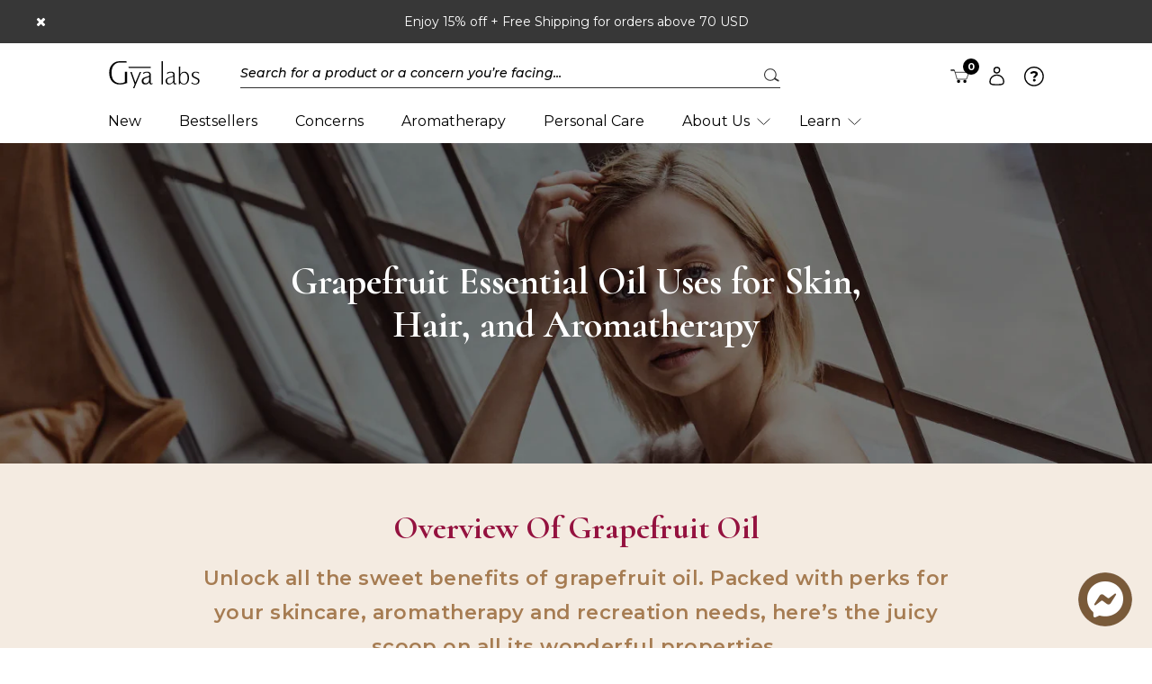

--- FILE ---
content_type: text/css
request_url: https://gyalabs.com/cdn/shop/t/59/assets/theme.scss.css?v=88294155380545097121658690114
body_size: 38508
content:
[class*=" custom-icon-"]:before,[class^=custom-icon-]:before{font-family:custom-icons!important;font-style:normal!important;font-weight:400!important;font-variant:normal!important;text-transform:none!important;speak:none;line-height:1;-webkit-font-smoothing:antialiased;-moz-osx-font-smoothing:grayscale}.custom-icon-cart:before{content:"b"}.custom-icon-arrow-right:before{content:"\e905";font-weight:bolder!important}.custom-icon-arrow-down:before{content:"\e907";font-weight:bolder!important}.custom-icon-filled-circle:before{content:"h"}.custom-icon-x:before{content:"i"}.custom-icon-stroke-circle:before{content:"j"}.custom-icon-hamburger:before{content:"k"}.custom-icon-play-button:before{content:"l"}.custom-icon-long-arrow:before{content:"m"}.custom-icon-triangle:before{content:"p"}.custom-icon-comment:before{content:"v"}.custom-icon-tag:before{content:"y"}.custom-icon-facebook:before{content:"\e908"}.custom-icon-instagram:before{content:"\e902"}.custom-icon-pinterest:before{content:"\e903"}.custom-icon-snapchat:before{content:"\e904"}.custom-icon-twitter:before{content:"\e906"}.custom-icon-minus:before{content:"\e901"}.custom-icon-plus:before{content:"\e900"}.custom-icon-rss:before{content:"r"}@font-face{font-family:Work Sans;font-weight:400;font-style:normal;font-display:swap;src:url(/cdn/fonts/work_sans/worksans_n4.29e3afeb38a0ba35e784cf169a40e8beaf814daa.woff2?h1=Z3lhbGFicy5jb20&hmac=f27ec99046391be9b9130dd97f496aa7f34ef2253c837e974d6c02f76f582543) format("woff2"),url(/cdn/fonts/work_sans/worksans_n4.e7c533c4afbed28070f6ac45dbcfe6f37840c0a8.woff?h1=Z3lhbGFicy5jb20&hmac=986a3c2e6f9c21f7e0c81ddbc7d5b5189cc17f32802714decc78c874d15a68ca) format("woff")}@font-face{font-family:Work Sans;font-weight:400;font-style:normal;font-display:swap;src:url(/cdn/fonts/work_sans/worksans_n4.29e3afeb38a0ba35e784cf169a40e8beaf814daa.woff2?h1=Z3lhbGFicy5jb20&hmac=f27ec99046391be9b9130dd97f496aa7f34ef2253c837e974d6c02f76f582543) format("woff2"),url(/cdn/fonts/work_sans/worksans_n4.e7c533c4afbed28070f6ac45dbcfe6f37840c0a8.woff?h1=Z3lhbGFicy5jb20&hmac=986a3c2e6f9c21f7e0c81ddbc7d5b5189cc17f32802714decc78c874d15a68ca) format("woff")}@font-face{font-family:Work Sans;font-weight:700;font-style:normal;font-display:swap;src:url(/cdn/fonts/work_sans/worksans_n7.35eac55373d3da50c529c81066eb2f2f0fbedb82.woff2?h1=Z3lhbGFicy5jb20&hmac=e73e95d6aa2a66fa5c88084b80410d7c1083c378a4d7ab3984650ca3dedb49e9) format("woff2"),url(/cdn/fonts/work_sans/worksans_n7.1b010d40a44f517d5363112c4aff386332758bc9.woff?h1=Z3lhbGFicy5jb20&hmac=cc55adc79c19b095e0ee7e48d4bab4aebb0d7eb2e138661eb5df2aaf8a4006e3) format("woff")}@font-face{font-family:Work Sans;font-weight:700;font-style:normal;font-display:swap;src:url(/cdn/fonts/work_sans/worksans_n7.35eac55373d3da50c529c81066eb2f2f0fbedb82.woff2?h1=Z3lhbGFicy5jb20&hmac=e73e95d6aa2a66fa5c88084b80410d7c1083c378a4d7ab3984650ca3dedb49e9) format("woff2"),url(/cdn/fonts/work_sans/worksans_n7.1b010d40a44f517d5363112c4aff386332758bc9.woff?h1=Z3lhbGFicy5jb20&hmac=cc55adc79c19b095e0ee7e48d4bab4aebb0d7eb2e138661eb5df2aaf8a4006e3) format("woff")}@font-face{font-family:custom-icons;src:url(/cdn/shop/t/13/assets/custom-icons.eot?soxx27&v=10514576849217648535);src:url(/cdn/shop/t/13/assets/custom-icons.eot?soxx27&v=10514576849217648535#iefix) format("embedded-opentype"),url(/cdn/shop/t/13/assets/custom-icons.ttf?soxx27&v=10553110428073923384) format("truetype"),url(/cdn/shop/t/13/assets/custom-icons.woff?soxx27&v=6771346308792101871) format("woff"),url(/cdn/shop/t/13/assets/custom-icons.svg?soxx27&v=12312183539261363022#custom-icons) format("svg");font-weight:400;font-style:normal;font-display:block}.clearfix:after{content:"";display:table;clear:both}*,:after,:before,input{box-sizing:border-box}body,html{padding:0;margin:0}input{background:0 0}article,aside,details,figcaption,figure,footer,header,hgroup,main,nav,section,summary{display:block}audio,canvas,progress,video{display:inline-block;vertical-align:baseline}input[type=number]::-webkit-inner-spin-button,input[type=number]::-webkit-outer-spin-button{height:auto;margin:0;-webkit-appearance:none}input[type=search]::-webkit-search-cancel-button,input[type=search]::-webkit-search-decoration{-webkit-appearance:none}[hidden],template{display:none}.grid--full:after,.grid--rev:after,.grid-uniform:after,.grid:after{content:"";display:table;clear:both}.grid__item.clear{clear:both}.grid,.grid--full,.grid--rev,.grid-uniform{list-style:none;padding:0;margin:0 0 0 -30px}.grid__item{box-sizing:border-box;float:left;min-height:1px;padding-left:30px;vertical-align:top;width:100%}.grid--rev{direction:rtl;text-align:left}.grid--rev>.grid__item{direction:ltr;text-align:left;float:right}.grid--full{margin-left:0}.grid--full>.grid__item{padding-left:0}.one-whole{width:100%}.one-half{width:50%}.one-third{width:33.333%}.two-thirds{width:66.666%}.one-quarter{width:25%}.two-quarters{width:50%}.three-quarters{width:75%}.one-fifth{width:20%}.two-fifths{width:40%}.three-fifths{width:60%}.four-fifths{width:80%}.one-sixth{width:16.666%}.two-sixths{width:33.333%}.three-sixths{width:50%}.four-sixths{width:66.666%}.five-sixths{width:83.333%}.one-eighth{width:12.5%}.two-eighths{width:25%}.three-eighths{width:37.5%}.four-eighths{width:50%}.five-eighths{width:62.5%}.six-eighths{width:75%}.seven-eighths{width:87.5%}.one-tenth{width:10%}.two-tenths{width:20%}.three-tenths{width:30%}.four-tenths{width:40%}.five-tenths{width:50%}.six-tenths{width:60%}.seven-tenths{width:70%}.eight-tenths{width:80%}.nine-tenths{width:90%}.one-twelfth{width:8.333%}.two-twelfths{width:16.666%}.three-twelfths{width:25%}.four-twelfths{width:33.333%}.five-twelfths{width:41.666%}.six-twelfths{width:50%}.seven-twelfths{width:58.333%}.eight-twelfths{width:66.666%}.nine-twelfths{width:75%}.ten-twelfths{width:83.333%}.eleven-twelfths{width:91.666%}.show{display:block!important}.hide{display:none!important}.text-left{text-align:left!important}.text-right{text-align:right!important}.text-center{text-align:center!important}.left{float:left!important}.right{float:right!important}@media only screen and (max-width: 479px){.small--one-whole{width:100%}.small--one-half{width:50%}.small--one-third{width:33.333%}.small--two-thirds{width:66.666%}.small--one-quarter{width:25%}.small--two-quarters{width:50%}.small--three-quarters{width:75%}.small--one-fifth{width:20%}.small--two-fifths{width:40%}.small--three-fifths{width:60%}.small--four-fifths{width:80%}.small--one-sixth{width:16.666%}.small--two-sixths{width:33.333%}.small--three-sixths{width:50%}.small--four-sixths{width:66.666%}.small--five-sixths{width:83.333%}.small--one-eighth{width:12.5%}.small--two-eighths{width:25%}.small--three-eighths{width:37.5%}.small--four-eighths{width:50%}.small--five-eighths{width:62.5%}.small--six-eighths{width:75%}.small--seven-eighths{width:87.5%}.small--one-tenth{width:10%}.small--two-tenths{width:20%}.small--three-tenths{width:30%}.small--four-tenths{width:40%}.small--five-tenths{width:50%}.small--six-tenths{width:60%}.small--seven-tenths{width:70%}.small--eight-tenths{width:80%}.small--nine-tenths{width:90%}.small--one-twelfth{width:8.333%}.small--two-twelfths{width:16.666%}.small--three-twelfths{width:25%}.small--four-twelfths{width:33.333%}.small--five-twelfths{width:41.666%}.small--six-twelfths{width:50%}.small--seven-twelfths{width:58.333%}.small--eight-twelfths{width:66.666%}.small--nine-twelfths{width:75%}.small--ten-twelfths{width:83.333%}.small--eleven-twelfths{width:91.666%}.small--show{display:block!important}.small--hide{display:none!important}.small--text-left{text-align:left!important}.small--text-right{text-align:right!important}.small--text-center{text-align:center!important}.small--left{float:left!important}.small--right{float:right!important}.grid-uniform .small--five-tenths:nth-child(odd),.grid-uniform .small--four-eighths:nth-child(odd),.grid-uniform .small--four-twelfths:nth-child(3n+1),.grid-uniform .small--one-fifth:nth-child(5n+1),.grid-uniform .small--one-half:nth-child(odd),.grid-uniform .small--one-quarter:nth-child(4n+1),.grid-uniform .small--one-sixth:nth-child(6n+1),.grid-uniform .small--one-third:nth-child(3n+1),.grid-uniform .small--one-twelfth:nth-child(12n+1),.grid-uniform .small--six-twelfths:nth-child(odd),.grid-uniform .small--three-sixths:nth-child(odd),.grid-uniform .small--three-twelfths:nth-child(4n+1),.grid-uniform .small--two-eighths:nth-child(4n+1),.grid-uniform .small--two-sixths:nth-child(3n+1),.grid-uniform .small--two-twelfths:nth-child(6n+1){clear:both}}@media only screen and (min-width: 480px) and (max-width: 767px){.medium--one-whole{width:100%}.medium--one-half{width:50%}.medium--one-third{width:33.333%}.medium--two-thirds{width:66.666%}.medium--one-quarter{width:25%}.medium--two-quarters{width:50%}.medium--three-quarters{width:75%}.medium--one-fifth{width:20%}.medium--two-fifths{width:40%}.medium--three-fifths{width:60%}.medium--four-fifths{width:80%}.medium--one-sixth{width:16.666%}.medium--two-sixths{width:33.333%}.medium--three-sixths{width:50%}.medium--four-sixths{width:66.666%}.medium--five-sixths{width:83.333%}.medium--one-eighth{width:12.5%}.medium--two-eighths{width:25%}.medium--three-eighths{width:37.5%}.medium--four-eighths{width:50%}.medium--five-eighths{width:62.5%}.medium--six-eighths{width:75%}.medium--seven-eighths{width:87.5%}.medium--one-tenth{width:10%}.medium--two-tenths{width:20%}.medium--three-tenths{width:30%}.medium--four-tenths{width:40%}.medium--five-tenths{width:50%}.medium--six-tenths{width:60%}.medium--seven-tenths{width:70%}.medium--eight-tenths{width:80%}.medium--nine-tenths{width:90%}.medium--one-twelfth{width:8.333%}.medium--two-twelfths{width:16.666%}.medium--three-twelfths{width:25%}.medium--four-twelfths{width:33.333%}.medium--five-twelfths{width:41.666%}.medium--six-twelfths{width:50%}.medium--seven-twelfths{width:58.333%}.medium--eight-twelfths{width:66.666%}.medium--nine-twelfths{width:75%}.medium--ten-twelfths{width:83.333%}.medium--eleven-twelfths{width:91.666%}.medium--show{display:block!important}.medium--hide{display:none!important}.medium--text-left{text-align:left!important}.medium--text-right{text-align:right!important}.medium--text-center{text-align:center!important}.medium--left{float:left!important}.medium--right{float:right!important}.grid-uniform .medium--five-tenths:nth-child(odd),.grid-uniform .medium--four-eighths:nth-child(odd),.grid-uniform .medium--four-twelfths:nth-child(3n+1),.grid-uniform .medium--one-fifth:nth-child(5n+1),.grid-uniform .medium--one-half:nth-child(odd),.grid-uniform .medium--one-quarter:nth-child(4n+1),.grid-uniform .medium--one-sixth:nth-child(6n+1),.grid-uniform .medium--one-third:nth-child(3n+1),.grid-uniform .medium--one-twelfth:nth-child(12n+1),.grid-uniform .medium--six-twelfths:nth-child(odd),.grid-uniform .medium--three-sixths:nth-child(odd),.grid-uniform .medium--three-twelfths:nth-child(4n+1),.grid-uniform .medium--two-eighths:nth-child(4n+1),.grid-uniform .medium--two-sixths:nth-child(3n+1),.grid-uniform .medium--two-twelfths:nth-child(6n+1){clear:both}}@media only screen and (max-width: 767px){.medium-down--one-whole{width:100%}.medium-down--one-half{width:50%}.medium-down--one-third{width:33.333%}.medium-down--two-thirds{width:66.666%}.medium-down--one-quarter{width:25%}.medium-down--two-quarters{width:50%}.medium-down--three-quarters{width:75%}.medium-down--one-fifth{width:20%}.medium-down--two-fifths{width:40%}.medium-down--three-fifths{width:60%}.medium-down--four-fifths{width:80%}.medium-down--one-sixth{width:16.666%}.medium-down--two-sixths{width:33.333%}.medium-down--three-sixths{width:50%}.medium-down--four-sixths{width:66.666%}.medium-down--five-sixths{width:83.333%}.medium-down--one-eighth{width:12.5%}.medium-down--two-eighths{width:25%}.medium-down--three-eighths{width:37.5%}.medium-down--four-eighths{width:50%}.medium-down--five-eighths{width:62.5%}.medium-down--six-eighths{width:75%}.medium-down--seven-eighths{width:87.5%}.medium-down--one-tenth{width:10%}.medium-down--two-tenths{width:20%}.medium-down--three-tenths{width:30%}.medium-down--four-tenths{width:40%}.medium-down--five-tenths{width:50%}.medium-down--six-tenths{width:60%}.medium-down--seven-tenths{width:70%}.medium-down--eight-tenths{width:80%}.medium-down--nine-tenths{width:90%}.medium-down--one-twelfth{width:8.333%}.medium-down--two-twelfths{width:16.666%}.medium-down--three-twelfths{width:25%}.medium-down--four-twelfths{width:33.333%}.medium-down--five-twelfths{width:41.666%}.medium-down--six-twelfths{width:50%}.medium-down--seven-twelfths{width:58.333%}.medium-down--eight-twelfths{width:66.666%}.medium-down--nine-twelfths{width:75%}.medium-down--ten-twelfths{width:83.333%}.medium-down--eleven-twelfths{width:91.666%}.medium-down--show{display:block!important}.medium-down--hide{display:none!important}.medium-down--text-left{text-align:left!important}.medium-down--text-right{text-align:right!important}.medium-down--text-center{text-align:center!important}.medium-down--left{float:left!important}.medium-down--right{float:right!important}.grid-uniform .medium-down--five-tenths:nth-child(odd),.grid-uniform .medium-down--four-eighths:nth-child(odd),.grid-uniform .medium-down--four-twelfths:nth-child(3n+1),.grid-uniform .medium-down--one-fifth:nth-child(5n+1),.grid-uniform .medium-down--one-half:nth-child(odd),.grid-uniform .medium-down--one-quarter:nth-child(4n+1),.grid-uniform .medium-down--one-sixth:nth-child(6n+1),.grid-uniform .medium-down--one-third:nth-child(3n+1),.grid-uniform .medium-down--one-twelfth:nth-child(12n+1),.grid-uniform .medium-down--six-twelfths:nth-child(odd),.grid-uniform .medium-down--three-sixths:nth-child(odd),.grid-uniform .medium-down--three-twelfths:nth-child(4n+1),.grid-uniform .medium-down--two-eighths:nth-child(4n+1),.grid-uniform .medium-down--two-sixths:nth-child(3n+1),.grid-uniform .medium-down--two-twelfths:nth-child(6n+1){clear:both}}@media only screen and (min-width: 768px){.large--one-whole{width:100%}.large--one-half{width:50%}.large--one-third{width:33.333%}.large--two-thirds{width:66.666%}.large--one-quarter{width:25%}.large--two-quarters{width:50%}.large--three-quarters{width:75%}.large--one-fifth{width:20%}.large--two-fifths{width:40%}.large--three-fifths{width:60%}.large--four-fifths{width:80%}.large--one-sixth{width:16.666%}.large--two-sixths{width:33.333%}.large--three-sixths{width:50%}.large--four-sixths{width:66.666%}.large--five-sixths{width:83.333%}.large--one-eighth{width:12.5%}.large--two-eighths{width:25%}.large--three-eighths{width:37.5%}.large--four-eighths{width:50%}.large--five-eighths{width:62.5%}.large--six-eighths{width:75%}.large--seven-eighths{width:87.5%}.large--one-tenth{width:10%}.large--two-tenths{width:20%}.large--three-tenths{width:30%}.large--four-tenths{width:40%}.large--five-tenths{width:50%}.large--six-tenths{width:60%}.large--seven-tenths{width:70%}.large--eight-tenths{width:80%}.large--nine-tenths{width:90%}.large--one-twelfth{width:8.333%}.large--two-twelfths{width:16.666%}.large--three-twelfths{width:25%}.large--four-twelfths{width:33.333%}.large--five-twelfths{width:41.666%}.large--six-twelfths{width:50%}.large--seven-twelfths{width:58.333%}.large--eight-twelfths{width:66.666%}.large--nine-twelfths{width:75%}.large--ten-twelfths{width:83.333%}.large--eleven-twelfths{width:91.666%}.large--show{display:block!important}.large--hide{display:none!important}.large--text-left{text-align:left!important}.large--text-right{text-align:right!important}.large--text-center{text-align:center!important}.large--left{float:left!important}.large--right{float:right!important}.grid-uniform .large--five-tenths:nth-child(odd),.grid-uniform .large--four-eighths:nth-child(odd),.grid-uniform .large--four-twelfths:nth-child(3n+1),.grid-uniform .large--one-fifth:nth-child(5n+1),.grid-uniform .large--one-half:nth-child(odd),.grid-uniform .large--one-quarter:nth-child(4n+1),.grid-uniform .large--one-sixth:nth-child(6n+1),.grid-uniform .large--one-third:nth-child(3n+1),.grid-uniform .large--one-twelfth:nth-child(12n+1),.grid-uniform .large--six-twelfths:nth-child(odd),.grid-uniform .large--three-sixths:nth-child(odd),.grid-uniform .large--three-twelfths:nth-child(4n+1),.grid-uniform .large--two-eighths:nth-child(4n+1),.grid-uniform .large--two-sixths:nth-child(3n+1),.grid-uniform .large--two-twelfths:nth-child(6n+1){clear:both}}@media only screen and (min-width: 1024px){.largest--one-whole{width:100%}.largest--one-half{width:50%}.largest--one-third{width:33.333%}.largest--two-thirds{width:66.666%}.largest--one-quarter{width:25%}.largest--two-quarters{width:50%}.largest--three-quarters{width:75%}.largest--one-fifth{width:20%}.largest--two-fifths{width:40%}.largest--three-fifths{width:60%}.largest--four-fifths{width:80%}.largest--one-sixth{width:16.666%}.largest--two-sixths{width:33.333%}.largest--three-sixths{width:50%}.largest--four-sixths{width:66.666%}.largest--five-sixths{width:83.333%}.largest--one-eighth{width:12.5%}.largest--two-eighths{width:25%}.largest--three-eighths{width:37.5%}.largest--four-eighths{width:50%}.largest--five-eighths{width:62.5%}.largest--six-eighths{width:75%}.largest--seven-eighths{width:87.5%}.largest--one-tenth{width:10%}.largest--two-tenths{width:20%}.largest--three-tenths{width:30%}.largest--four-tenths{width:40%}.largest--five-tenths{width:50%}.largest--six-tenths{width:60%}.largest--seven-tenths{width:70%}.largest--eight-tenths{width:80%}.largest--nine-tenths{width:90%}.largest--one-twelfth{width:8.333%}.largest--two-twelfths{width:16.666%}.largest--three-twelfths{width:25%}.largest--four-twelfths{width:33.333%}.largest--five-twelfths{width:41.666%}.largest--six-twelfths{width:50%}.largest--seven-twelfths{width:58.333%}.largest--eight-twelfths{width:66.666%}.largest--nine-twelfths{width:75%}.largest--ten-twelfths{width:83.333%}.largest--eleven-twelfths{width:91.666%}.largest--show{display:block!important}.largest--hide{display:none!important}.largest--text-left{text-align:left!important}.largest--text-right{text-align:right!important}.largest--text-center{text-align:center!important}.largest--left{float:left!important}.largest--right{float:right!important}.grid-uniform .largest--five-tenths:nth-child(odd),.grid-uniform .largest--four-eighths:nth-child(odd),.grid-uniform .largest--four-twelfths:nth-child(3n+1),.grid-uniform .largest--one-fifth:nth-child(5n+1),.grid-uniform .largest--one-half:nth-child(odd),.grid-uniform .largest--one-quarter:nth-child(4n+1),.grid-uniform .largest--one-sixth:nth-child(6n+1),.grid-uniform .largest--one-third:nth-child(3n+1),.grid-uniform .largest--one-twelfth:nth-child(12n+1),.grid-uniform .largest--six-twelfths:nth-child(odd),.grid-uniform .largest--three-sixths:nth-child(odd),.grid-uniform .largest--three-twelfths:nth-child(4n+1),.grid-uniform .largest--two-eighths:nth-child(4n+1),.grid-uniform .largest--two-sixths:nth-child(3n+1),.grid-uniform .largest--two-twelfths:nth-child(6n+1){clear:both}}@media only screen and (min-width: 1400px){.widescreen--one-whole{width:100%}.widescreen--one-half{width:50%}.widescreen--one-third{width:33.333%}.widescreen--two-thirds{width:66.666%}.widescreen--one-quarter{width:25%}.widescreen--two-quarters{width:50%}.widescreen--three-quarters{width:75%}.widescreen--one-fifth{width:20%}.widescreen--two-fifths{width:40%}.widescreen--three-fifths{width:60%}.widescreen--four-fifths{width:80%}.widescreen--one-sixth{width:16.666%}.widescreen--two-sixths{width:33.333%}.widescreen--three-sixths{width:50%}.widescreen--four-sixths{width:66.666%}.widescreen--five-sixths{width:83.333%}.widescreen--one-eighth{width:12.5%}.widescreen--two-eighths{width:25%}.widescreen--three-eighths{width:37.5%}.widescreen--four-eighths{width:50%}.widescreen--five-eighths{width:62.5%}.widescreen--six-eighths{width:75%}.widescreen--seven-eighths{width:87.5%}.widescreen--one-tenth{width:10%}.widescreen--two-tenths{width:20%}.widescreen--three-tenths{width:30%}.widescreen--four-tenths{width:40%}.widescreen--five-tenths{width:50%}.widescreen--six-tenths{width:60%}.widescreen--seven-tenths{width:70%}.widescreen--eight-tenths{width:80%}.widescreen--nine-tenths{width:90%}.widescreen--one-twelfth{width:8.333%}.widescreen--two-twelfths{width:16.666%}.widescreen--three-twelfths{width:25%}.widescreen--four-twelfths{width:33.333%}.widescreen--five-twelfths{width:41.666%}.widescreen--six-twelfths{width:50%}.widescreen--seven-twelfths{width:58.333%}.widescreen--eight-twelfths{width:66.666%}.widescreen--nine-twelfths{width:75%}.widescreen--ten-twelfths{width:83.333%}.widescreen--eleven-twelfths{width:91.666%}.widescreen--show{display:block!important}.widescreen--hide{display:none!important}.widescreen--text-left{text-align:left!important}.widescreen--text-right{text-align:right!important}.widescreen--text-center{text-align:center!important}.widescreen--left{float:left!important}.widescreen--right{float:right!important}.grid-uniform .widescreen--five-tenths:nth-child(odd),.grid-uniform .widescreen--four-eighths:nth-child(odd),.grid-uniform .widescreen--four-twelfths:nth-child(3n+1),.grid-uniform .widescreen--one-fifth:nth-child(5n+1),.grid-uniform .widescreen--one-half:nth-child(odd),.grid-uniform .widescreen--one-quarter:nth-child(4n+1),.grid-uniform .widescreen--one-sixth:nth-child(6n+1),.grid-uniform .widescreen--one-third:nth-child(3n+1),.grid-uniform .widescreen--one-twelfth:nth-child(12n+1),.grid-uniform .widescreen--six-twelfths:nth-child(odd),.grid-uniform .widescreen--three-sixths:nth-child(odd),.grid-uniform .widescreen--three-twelfths:nth-child(4n+1),.grid-uniform .widescreen--two-eighths:nth-child(4n+1),.grid-uniform .widescreen--two-sixths:nth-child(3n+1),.grid-uniform .widescreen--two-twelfths:nth-child(6n+1){clear:both}}[class*=push--]{position:relative}.push--one-whole{left:100%}.push--one-half{left:50%}.push--one-third{left:33.333%}.push--two-thirds{left:66.666%}.push--one-quarter{left:25%}.push--two-quarters{left:50%}.push--three-quarters{left:75%}.push--one-fifth{left:20%}.push--two-fifths{left:40%}.push--three-fifths{left:60%}.push--four-fifths{left:80%}.push--one-sixth{left:16.666%}.push--two-sixths{left:33.333%}.push--three-sixths{left:50%}.push--four-sixths{left:66.666%}.push--five-sixths{left:83.333%}.push--one-eighth{left:12.5%}.push--two-eighths{left:25%}.push--three-eighths{left:37.5%}.push--four-eighths{left:50%}.push--five-eighths{left:62.5%}.push--six-eighths{left:75%}.push--seven-eighths{left:87.5%}.push--one-tenth{left:10%}.push--two-tenths{left:20%}.push--three-tenths{left:30%}.push--four-tenths{left:40%}.push--five-tenths{left:50%}.push--six-tenths{left:60%}.push--seven-tenths{left:70%}.push--eight-tenths{left:80%}.push--nine-tenths{left:90%}.push--one-twelfth{left:8.333%}.push--two-twelfths{left:16.666%}.push--three-twelfths{left:25%}.push--four-twelfths{left:33.333%}.push--five-twelfths{left:41.666%}.push--six-twelfths{left:50%}.push--seven-twelfths{left:58.333%}.push--eight-twelfths{left:66.666%}.push--nine-twelfths{left:75%}.push--ten-twelfths{left:83.333%}.push--eleven-twelfths{left:91.666%}@media only screen and (min-width: 480px) and (max-width: 767px){.push--medium--one-whole{left:100%}.push--medium--one-half{left:50%}.push--medium--one-third{left:33.333%}.push--medium--two-thirds{left:66.666%}.push--medium--one-quarter{left:25%}.push--medium--two-quarters{left:50%}.push--medium--three-quarters{left:75%}.push--medium--one-fifth{left:20%}.push--medium--two-fifths{left:40%}.push--medium--three-fifths{left:60%}.push--medium--four-fifths{left:80%}.push--medium--one-sixth{left:16.666%}.push--medium--two-sixths{left:33.333%}.push--medium--three-sixths{left:50%}.push--medium--four-sixths{left:66.666%}.push--medium--five-sixths{left:83.333%}.push--medium--one-eighth{left:12.5%}.push--medium--two-eighths{left:25%}.push--medium--three-eighths{left:37.5%}.push--medium--four-eighths{left:50%}.push--medium--five-eighths{left:62.5%}.push--medium--six-eighths{left:75%}.push--medium--seven-eighths{left:87.5%}.push--medium--one-tenth{left:10%}.push--medium--two-tenths{left:20%}.push--medium--three-tenths{left:30%}.push--medium--four-tenths{left:40%}.push--medium--five-tenths{left:50%}.push--medium--six-tenths{left:60%}.push--medium--seven-tenths{left:70%}.push--medium--eight-tenths{left:80%}.push--medium--nine-tenths{left:90%}.push--medium--one-twelfth{left:8.333%}.push--medium--two-twelfths{left:16.666%}.push--medium--three-twelfths{left:25%}.push--medium--four-twelfths{left:33.333%}.push--medium--five-twelfths{left:41.666%}.push--medium--six-twelfths{left:50%}.push--medium--seven-twelfths{left:58.333%}.push--medium--eight-twelfths{left:66.666%}.push--medium--nine-twelfths{left:75%}.push--medium--ten-twelfths{left:83.333%}.push--medium--eleven-twelfths{left:91.666%}}@media only screen and (max-width: 767px){.push--medium-down--one-whole{left:100%}.push--medium-down--one-half{left:50%}.push--medium-down--one-third{left:33.333%}.push--medium-down--two-thirds{left:66.666%}.push--medium-down--one-quarter{left:25%}.push--medium-down--two-quarters{left:50%}.push--medium-down--three-quarters{left:75%}.push--medium-down--one-fifth{left:20%}.push--medium-down--two-fifths{left:40%}.push--medium-down--three-fifths{left:60%}.push--medium-down--four-fifths{left:80%}.push--medium-down--one-sixth{left:16.666%}.push--medium-down--two-sixths{left:33.333%}.push--medium-down--three-sixths{left:50%}.push--medium-down--four-sixths{left:66.666%}.push--medium-down--five-sixths{left:83.333%}.push--medium-down--one-eighth{left:12.5%}.push--medium-down--two-eighths{left:25%}.push--medium-down--three-eighths{left:37.5%}.push--medium-down--four-eighths{left:50%}.push--medium-down--five-eighths{left:62.5%}.push--medium-down--six-eighths{left:75%}.push--medium-down--seven-eighths{left:87.5%}.push--medium-down--one-tenth{left:10%}.push--medium-down--two-tenths{left:20%}.push--medium-down--three-tenths{left:30%}.push--medium-down--four-tenths{left:40%}.push--medium-down--five-tenths{left:50%}.push--medium-down--six-tenths{left:60%}.push--medium-down--seven-tenths{left:70%}.push--medium-down--eight-tenths{left:80%}.push--medium-down--nine-tenths{left:90%}.push--medium-down--one-twelfth{left:8.333%}.push--medium-down--two-twelfths{left:16.666%}.push--medium-down--three-twelfths{left:25%}.push--medium-down--four-twelfths{left:33.333%}.push--medium-down--five-twelfths{left:41.666%}.push--medium-down--six-twelfths{left:50%}.push--medium-down--seven-twelfths{left:58.333%}.push--medium-down--eight-twelfths{left:66.666%}.push--medium-down--nine-twelfths{left:75%}.push--medium-down--ten-twelfths{left:83.333%}.push--medium-down--eleven-twelfths{left:91.666%}}@media only screen and (min-width: 768px){.push--large--one-whole{left:100%}.push--large--one-half{left:50%}.push--large--one-third{left:33.333%}.push--large--two-thirds{left:66.666%}.push--large--one-quarter{left:25%}.push--large--two-quarters{left:50%}.push--large--three-quarters{left:75%}.push--large--one-fifth{left:20%}.push--large--two-fifths{left:40%}.push--large--three-fifths{left:60%}.push--large--four-fifths{left:80%}.push--large--one-sixth{left:16.666%}.push--large--two-sixths{left:33.333%}.push--large--three-sixths{left:50%}.push--large--four-sixths{left:66.666%}.push--large--five-sixths{left:83.333%}.push--large--one-eighth{left:12.5%}.push--large--two-eighths{left:25%}.push--large--three-eighths{left:37.5%}.push--large--four-eighths{left:50%}.push--large--five-eighths{left:62.5%}.push--large--six-eighths{left:75%}.push--large--seven-eighths{left:87.5%}.push--large--one-tenth{left:10%}.push--large--two-tenths{left:20%}.push--large--three-tenths{left:30%}.push--large--four-tenths{left:40%}.push--large--five-tenths{left:50%}.push--large--six-tenths{left:60%}.push--large--seven-tenths{left:70%}.push--large--eight-tenths{left:80%}.push--large--nine-tenths{left:90%}.push--large--one-twelfth{left:8.333%}.push--large--two-twelfths{left:16.666%}.push--large--three-twelfths{left:25%}.push--large--four-twelfths{left:33.333%}.push--large--five-twelfths{left:41.666%}.push--large--six-twelfths{left:50%}.push--large--seven-twelfths{left:58.333%}.push--large--eight-twelfths{left:66.666%}.push--large--nine-twelfths{left:75%}.push--large--ten-twelfths{left:83.333%}.push--large--eleven-twelfths{left:91.666%}}@media only screen and (min-width: 1400px){.push--widescreen--one-whole{left:100%}.push--widescreen--one-half{left:50%}.push--widescreen--one-third{left:33.333%}.push--widescreen--two-thirds{left:66.666%}.push--widescreen--one-quarter{left:25%}.push--widescreen--two-quarters{left:50%}.push--widescreen--three-quarters{left:75%}.push--widescreen--one-fifth{left:20%}.push--widescreen--two-fifths{left:40%}.push--widescreen--three-fifths{left:60%}.push--widescreen--four-fifths{left:80%}.push--widescreen--one-sixth{left:16.666%}.push--widescreen--two-sixths{left:33.333%}.push--widescreen--three-sixths{left:50%}.push--widescreen--four-sixths{left:66.666%}.push--widescreen--five-sixths{left:83.333%}.push--widescreen--one-eighth{left:12.5%}.push--widescreen--two-eighths{left:25%}.push--widescreen--three-eighths{left:37.5%}.push--widescreen--four-eighths{left:50%}.push--widescreen--five-eighths{left:62.5%}.push--widescreen--six-eighths{left:75%}.push--widescreen--seven-eighths{left:87.5%}.push--widescreen--one-tenth{left:10%}.push--widescreen--two-tenths{left:20%}.push--widescreen--three-tenths{left:30%}.push--widescreen--four-tenths{left:40%}.push--widescreen--five-tenths{left:50%}.push--widescreen--six-tenths{left:60%}.push--widescreen--seven-tenths{left:70%}.push--widescreen--eight-tenths{left:80%}.push--widescreen--nine-tenths{left:90%}.push--widescreen--one-twelfth{left:8.333%}.push--widescreen--two-twelfths{left:16.666%}.push--widescreen--three-twelfths{left:25%}.push--widescreen--four-twelfths{left:33.333%}.push--widescreen--five-twelfths{left:41.666%}.push--widescreen--six-twelfths{left:50%}.push--widescreen--seven-twelfths{left:58.333%}.push--widescreen--eight-twelfths{left:66.666%}.push--widescreen--nine-twelfths{left:75%}.push--widescreen--ten-twelfths{left:83.333%}.push--widescreen--eleven-twelfths{left:91.666%}}html,body{background-color:#fff}.no-js body{display:block!important}[tabindex="-1"]:focus{outline:0}.skip-link{position:absolute!important;overflow:hidden;clip:rect(0 0 0 0);height:1px;width:1px;margin:-1px;padding:0;border:0}.wrapper{max-width:100%;margin:0 auto;padding:0 25px}.wrapper:after{content:"";display:table;clear:both}@media screen and (min-width: 480px){.wrapper{padding:0 50px}}.wrapper--medium{max-width:1100px}@media screen and (max-width: 767px){.wrapper--medium{max-width:100%}}.wrapper--small{max-width:840px}@media screen and (max-width: 767px){.wrapper--small{max-width:100%}}.main-content{display:block;padding-top:50px}.no-js .main-content,.has-transparent-header .main-content{padding-top:0}@media screen and (max-width: 767px){.main-content{padding-top:25px}}.page-block-sections{position:relative;top:-50px}@media screen and (max-width: 767px){.page-block-sections{top:-25px}}.has-transparent-header .page-block-sections{top:0}.page-block-sections+.about-template{margin-top:50px}.template-collection .main-content,.template-list-collections .main-content{padding-top:0;padding-bottom:50px}.section{padding-top:50px;padding-bottom:50px}.body--hide-spacer-lines hr{opacity:0}.body--hide-spacer-lines .product-feature__text hr{display:none}.is-transitioning{display:block!important;visibility:visible!important}.display-table{display:table;table-layout:fixed;width:100%}.display-table-cell{display:table-cell;vertical-align:middle;float:none}@media screen and (min-width: 768px){.large--display-table{display:table;table-layout:fixed;width:100%}.large--display-table-cell{display:table-cell;vertical-align:middle;float:none}}.mfp-gallery .mfp-container{background:#fff}.mfp-gallery .mfp-bg{background-color:#fff!important;opacity:1!important}.mfp-gallery .mfp-close{margin:30px 42px;background-image:none;text-indent:0}@media screen and (min-width: 768px){.mfp-gallery .mfp-zoom-in-cur{cursor:-webkit-zoom-in;cursor:-moz-zoom-in;cursor:zoom-in}}.placeholder-svg,.placeholder-svg-filled{position:relative;display:block;width:100%;height:100%;max-width:100%;max-height:100%;fill:#b4b6b9}.placeholder-svg-filled{background-color:#e6e6e6}body,input,select,textarea{font-size:14px;line-height:1.6;color:#000;font-family:Work Sans,sans-serif;font-weight:400;font-style:normal;-webkit-font-smoothing:antialiased;-webkit-text-size-adjust:100%;border-radius:0}.h1,.h2,.h3,.h4,.h5,.h6,h1,h2,h3,h4,h5,h6{display:block;font-family:Work Sans,sans-serif;font-weight:400;font-style:normal;margin:0 0 .5em;line-height:1.4}.h1 a,.h2 a,.h3 a,.h4 a,.h5 a,.h6 a,h1 a,h2 a,h3 a,h4 a,h5 a,h6 a{text-decoration:none;font-weight:inherit}.block-body{position:absolute;height:100%;width:100%;background:#fff;z-index:1000}.no-js .block-body{display:none!important}.h1,h1{font-size:36px;color:#6d3617}.h2,h2{font-size:28px;color:#6d3617}.h3,h3{font-size:22px;color:#6d3617}.h4,h4{font-size:20px;color:#6d3617}.h5,h5{font-size:16px;color:#6d3617}.h6,h6{font-size:14px;color:#6d3617}.size--12{font-size:12px}.size--14{font-size:14px}.size--16{font-size:16px}.size--18{font-size:18px}.size--20{font-size:20px}.size--22{font-size:22px}.size--24{font-size:24px}.size--26{font-size:26px}.size--28{font-size:28px}.size--30{font-size:30px}.size--32{font-size:32px}.size--34{font-size:34px}.size--36{font-size:36px}.size--38{font-size:38px}.size--40{font-size:40px}.size--44{font-size:44px}.size--48{font-size:48px}.size--52{font-size:52px}.size--56{font-size:56px}.size--60{font-size:60px}.size--64{font-size:64px}@media screen and (max-width: 991px){.size--24{font-size:23px}.size--26{font-size:24px}.size--28{font-size:25px}.size--30{font-size:27px}.size--32{font-size:29px}.size--34{font-size:31px}.size--36{font-size:32px}.size--38{font-size:33px}.size--40{font-size:34px}.size--44{font-size:36px}.size--48{font-size:38px}.size--52{font-size:39px}.size--56{font-size:40px}.size--60{font-size:42px}.size--64{font-size:44px}}@media screen and (max-width: 479px){.size--18{font-size:17px}.size--20{font-size:18px}.size--22{font-size:19px}.size--24{font-size:20px}.size--26{font-size:21px}.size--28{font-size:22px}.size--30{font-size:23px}.size--32,.size--34{font-size:24px}.size--36,.size--38{font-size:25px}.size--40{font-size:26px}.size--44{font-size:27px}.size--48{font-size:29px}.size--52{font-size:31px}.size--56{font-size:32px}.size--60{font-size:33px}.size--64{font-size:34px}}p img{margin:0}em{font-style:italic}b,strong{font-weight:700}small{font-size:12px}sub,sup{position:relative;font-size:60%;vertical-align:baseline}sup{top:-.5em}sub{bottom:-.5em}.light-gray{color:#333}body.no-outline :focus{outline:0}blockquote{font-size:15px;line-height:20px;line-height:1.45;font-style:italic;margin:0 0 50px;padding:25px 50px}blockquote p{margin-bottom:0}blockquote p+cite{margin-top:25px}blockquote cite{display:block;font-size:11px}blockquote cite:before{content:"\2014  "}code,pre{background-color:#faf7f5;font-family:Consolas,monospace;font-size:14px;border:0 none;padding:0 2px;color:#51ab62}pre{overflow:auto;padding:25px;margin:0 0 50px}hr{clear:both;border-top:solid #d3d3d3;border-width:2px 0 0;margin:50px 0;height:0}hr.hr--small{margin:25px 0}hr.hr--clear{border-top-color:transparent}.responsive-image{position:relative;height:0;min-height:1px}.responsive-image img{position:absolute;top:0;left:0;width:100%;height:100%}.main-heading{margin-bottom:10px;color:#6d3617}.main-subheading{color:#000;display:block;font-family:Work Sans,sans-serif;font-weight:400;font-style:normal;margin-top:-10px}@media screen and (max-width: 479px){.main-subheading{margin-top:5px}}.text-light{color:#fff}.text-dark{color:#000}.section-header{padding-top:50px;padding-bottom:50px;text-align:center}.notransition *{transition:none!important}.section-header div{padding:0 6px}@media screen and (min-width: 768px){.section-header{display:table;width:100%}.section-header__title{margin-bottom:20px}.section-header__left{display:table-cell;margin-bottom:0}.section-header__left .h1,.section-header__left .h2,.section-header__left .h3,.section-header__left .h4,.section-header__left h1,.section-header__left h2,.section-header__left h3,.section-header__left h4{margin-bottom:0}.section-header__right{display:table-cell;vertical-align:middle;text-align:right;width:335px}}@media screen and (min-width: 768px) and (max-width: 767px){.section-header__right{margin-bottom:50px}}.section-header__right .collection-view,.section-header__right .form-horizontal{display:inline-block;vertical-align:middle}@media screen and (min-width: 480px){.section-header__right .collection-view,.section-header__right label+select{margin-left:25px}}.rte{margin-bottom:25px;font-size:14px}.rte a{text-decoration:underline}.rte .h1,.rte .h2,.rte .h3,.rte .h4,.rte .h5,.rte .h6,.rte h1,.rte h2,.rte h3,.rte h4,.rte h5,.rte h6{margin-top:2em}.rte .h1:first-child,.rte .h2:first-child,.rte .h3:first-child,.rte .h4:first-child,.rte .h5:first-child,.rte .h6:first-child,.rte h1:first-child,.rte h2:first-child,.rte h3:first-child,.rte h4:first-child,.rte h5:first-child,.rte h6:first-child{margin-top:0}.rte .h1 a,.rte .h2 a,.rte .h3 a,.rte .h4 a,.rte .h5 a,.rte .h6 a,.rte h1 a,.rte h2 a,.rte h3 a,.rte h4 a,.rte h5 a,.rte h6 a{text-decoration:none}.rte p{line-height:2}.rte li{margin-bottom:.4em}.rte.size--14{font-size:14px}.rte.size--16{font-size:16px}.rte.size--18{font-size:18px}.rte.size--20{font-size:20px}.rte.size--22{font-size:22px}.rte.size--24{font-size:24px}.rte.size--26{font-size:26px}.rte.size--28{font-size:28px}@media screen and (max-width: 991px){.rte.size--24{font-size:23px}.rte.size--26{font-size:24px}.rte.size--28{font-size:25px}}@media screen and (max-width: 479px){.rte.size--16{font-size:15px}.rte.size--18{font-size:17px}.rte.size--20{font-size:18px}.rte.size--22{font-size:19px}.rte.size--24{font-size:20px}.rte.size--26{font-size:21px}.rte.size--28{font-size:22px}}.text-center .rte ol,.text-center .rte ul{display:flex;flex-direction:column;align-items:center}.rte--header{margin-bottom:0}a{color:#000;text-decoration:none;background:0 0}.h1 a,.h2 a,.h3 a,.h4 a,.h5 a,.h6 a,h1 a,h2 a,h3 a,h4 a,h5 a,h6 a{color:#6d3617}a:focus,a:hover{color:#000}button{overflow:visible}button[disabled],html input[disabled]{cursor:default}.btn,.btn--secondary,.megamenu__image-title,.product-form .rte .shopify-payment-button__button--unbranded,.product-form .shopify-payment-button__button--unbranded,.rte .btn,.rte .btn--secondary,.rte .megamenu__image-title,.rte .product-form .shopify-payment-button__button--unbranded{display:inline-block;position:relative;color:#fff;background:#fff;border:2px solid #6d3617;text-align:center;text-transform:uppercase;letter-spacing:.05em;font-family:Work Sans,sans-serif;font-weight:400;font-style:normal;box-shadow:none;line-height:1.5;border-radius:0;backface-visibility:hidden;-webkit-backface-visibility:hidden;font-size:14px;padding:12px 24px;-moz-transform:perspective(1px) translateZ(0);-o-transform:perspective(1px) translateZ(0);-ms-transform:perspective(1px) translateZ(0);-webkit-transform:perspective(1px) translateZ(0);transform:perspective(1px) translateZ(0);-webkit-transition-property:color;-webkit-transition-duration:.3s;-webkit-transition-timing-function:cubic-bezier(.46,.01,.32,1);-webkit-transition-delay:0s;-moz-transition-property:color;-moz-transition-duration:.3s;-moz-transition-timing-function:cubic-bezier(.46,.01,.32,1);-moz-transition-delay:0s;-o-transition-property:color;-o-transition-duration:.3s;-o-transition-timing-function:cubic-bezier(.46,.01,.32,1);-o-transition-delay:0s;-ms-transition-property:color;-ms-transition-duration:.3s;-ms-transition-timing-function:cubic-bezier(.46,.01,.32,1);-ms-transition-delay:0s;transition-property:color;transition-duration:.3s;transition-timing-function:cubic-bezier(.46,.01,.32,1);transition-delay:0s}.btn--secondary:before,.btn:before,.megamenu__image-title:before,.product-form .rte .shopify-payment-button__button--unbranded:before,.product-form .shopify-payment-button__button--unbranded:before,.rte .btn--secondary:before,.rte .btn:before,.rte .megamenu__image-title:before,.rte .product-form .shopify-payment-button__button--unbranded:before{content:"";z-index:-1;position:absolute;top:0;left:0;right:0;bottom:0;-moz-transform:scaleX(1);-o-transform:scaleX(1);-ms-transform:scaleX(1);-webkit-transform:scaleX(1);transform:scaleX(1);-webkit-transition-property:transform;-webkit-transition-duration:.3s;-webkit-transition-timing-function:ease-out;-webkit-transition-delay:0s;-moz-transition-property:transform;-moz-transition-duration:.3s;-moz-transition-timing-function:ease-out;-moz-transition-delay:0s;-o-transition-property:transform;-o-transition-duration:.3s;-o-transition-timing-function:ease-out;-o-transition-delay:0s;-ms-transition-property:transform;-ms-transition-duration:.3s;-ms-transition-timing-function:ease-out;-ms-transition-delay:0s;transition-property:transform;transition-duration:.3s;transition-timing-function:ease-out;transition-delay:0s;-webkit-transform-origin:50%;transform-origin:50%;background:#6d3617}.btn--secondary:hover,.btn:hover,.megamenu__image-title:hover,.product-form .rte .shopify-payment-button__button--unbranded:hover,.product-form .shopify-payment-button__button--unbranded:hover,.rte .btn--secondary:hover,.rte .btn:hover,.rte .megamenu__image-title:hover,.rte .product-form .shopify-payment-button__button--unbranded:hover{color:#6d3617;border-color:#6d3617}.btn--secondary:hover:before,.btn:hover:before,.megamenu__image-title:hover:before,.product-form .rte .shopify-payment-button__button--unbranded:hover:before,.product-form .shopify-payment-button__button--unbranded:hover:before,.rte .btn--secondary:hover:before,.rte .btn:hover:before,.rte .megamenu__image-title:hover:before,.rte .product-form .shopify-payment-button__button--unbranded:hover:before{-moz-transform:scaleX(0);-o-transform:scaleX(0);-ms-transform:scaleX(0);-webkit-transform:scaleX(0);transform:scaleX(0)}.btn--secondary:disabled,.btn.disabled,.btn:disabled,.btn[disabled],.disabled.btn--secondary,.disabled.megamenu__image-title,.megamenu__image-title:disabled,.product-form .disabled.shopify-payment-button__button--unbranded,.product-form .rte .disabled.shopify-payment-button__button--unbranded,.product-form .rte .shopify-payment-button__button--unbranded:disabled,.product-form .rte [disabled].shopify-payment-button__button--unbranded,.product-form .shopify-payment-button__button--unbranded:disabled,.product-form [disabled].shopify-payment-button__button--unbranded,.rte .btn--secondary:disabled,.rte .btn.disabled,.rte .btn:disabled,.rte .btn[disabled],.rte .disabled.btn--secondary,.rte .disabled.megamenu__image-title,.rte .megamenu__image-title:disabled,.rte .product-form .disabled.shopify-payment-button__button--unbranded,.rte .product-form .shopify-payment-button__button--unbranded:disabled,.rte .product-form [disabled].shopify-payment-button__button--unbranded,.rte [disabled].btn--secondary,.rte [disabled].megamenu__image-title,[disabled].btn--secondary,[disabled].megamenu__image-title{cursor:default;background:#6d3617;color:#ffffff80}.btn--secondary:disabled:before,.btn.disabled:before,.btn:disabled:before,.btn[disabled]:before,.disabled.btn--secondary:before,.disabled.megamenu__image-title:before,.megamenu__image-title:disabled:before,.product-form .disabled.shopify-payment-button__button--unbranded:before,.product-form .rte .disabled.shopify-payment-button__button--unbranded:before,.product-form .rte .shopify-payment-button__button--unbranded:disabled:before,.product-form .rte [disabled].shopify-payment-button__button--unbranded:before,.product-form .shopify-payment-button__button--unbranded:disabled:before,.product-form [disabled].shopify-payment-button__button--unbranded:before,.rte .btn--secondary:disabled:before,.rte .btn.disabled:before,.rte .btn:disabled:before,.rte .btn[disabled]:before,.rte .disabled.btn--secondary:before,.rte .disabled.megamenu__image-title:before,.rte .megamenu__image-title:disabled:before,.rte .product-form .disabled.shopify-payment-button__button--unbranded:before,.rte .product-form .shopify-payment-button__button--unbranded:disabled:before,.rte .product-form [disabled].shopify-payment-button__button--unbranded:before,.rte [disabled].btn--secondary:before,.rte [disabled].megamenu__image-title:before,[disabled].btn--secondary:before,[disabled].megamenu__image-title:before{-moz-transform:scaleX(0);-o-transform:scaleX(0);-ms-transform:scaleX(0);-webkit-transform:scaleX(0);transform:scaleX(0)}.no-button-animation .btn,.no-button-animation .btn--secondary,.no-button-animation .megamenu__image-title,.no-button-animation .product-form .shopify-payment-button__button--unbranded,.no-button-animation .rte .btn,.no-button-animation .rte .btn--secondary,.no-button-animation .rte .megamenu__image-title,.no-button-animation .rte .product-form .shopify-payment-button__button--unbranded,.product-form .no-button-animation .rte .shopify-payment-button__button--unbranded,.product-form .no-button-animation .shopify-payment-button__button--unbranded{background:#6d3617}.no-button-animation .btn--secondary:before,.no-button-animation .btn:before,.no-button-animation .megamenu__image-title:before,.no-button-animation .product-form .shopify-payment-button__button--unbranded:before,.no-button-animation .rte .btn--secondary:before,.no-button-animation .rte .btn:before,.no-button-animation .rte .megamenu__image-title:before,.no-button-animation .rte .product-form .shopify-payment-button__button--unbranded:before,.product-form .no-button-animation .rte .shopify-payment-button__button--unbranded:before,.product-form .no-button-animation .shopify-payment-button__button--unbranded:before{content:none}.no-button-animation .btn--secondary:hover,.no-button-animation .btn:hover,.no-button-animation .megamenu__image-title:hover,.no-button-animation .product-form .shopify-payment-button__button--unbranded:hover,.no-button-animation .rte .btn--secondary:hover,.no-button-animation .rte .btn:hover,.no-button-animation .rte .megamenu__image-title:hover,.no-button-animation .rte .product-form .shopify-payment-button__button--unbranded:hover,.product-form .no-button-animation .rte .shopify-payment-button__button--unbranded:hover,.product-form .no-button-animation .shopify-payment-button__button--unbranded:hover{color:#fff}.no-button-animation .btn--secondary:disabled,.no-button-animation .btn.disabled,.no-button-animation .btn:disabled,.no-button-animation .btn[disabled],.no-button-animation .disabled.btn--secondary,.no-button-animation .disabled.megamenu__image-title,.no-button-animation .megamenu__image-title:disabled,.no-button-animation .product-form .disabled.shopify-payment-button__button--unbranded,.no-button-animation .product-form .shopify-payment-button__button--unbranded:disabled,.no-button-animation .product-form [disabled].shopify-payment-button__button--unbranded,.no-button-animation .rte .btn--secondary:disabled,.no-button-animation .rte .btn.disabled,.no-button-animation .rte .btn:disabled,.no-button-animation .rte .btn[disabled],.no-button-animation .rte .disabled.btn--secondary,.no-button-animation .rte .disabled.megamenu__image-title,.no-button-animation .rte .megamenu__image-title:disabled,.no-button-animation .rte .product-form .disabled.shopify-payment-button__button--unbranded,.no-button-animation .rte .product-form .shopify-payment-button__button--unbranded:disabled,.no-button-animation .rte .product-form [disabled].shopify-payment-button__button--unbranded,.no-button-animation .rte [disabled].btn--secondary,.no-button-animation .rte [disabled].megamenu__image-title,.no-button-animation [disabled].btn--secondary,.no-button-animation [disabled].megamenu__image-title,.product-form .no-button-animation .disabled.shopify-payment-button__button--unbranded,.product-form .no-button-animation .rte .disabled.shopify-payment-button__button--unbranded,.product-form .no-button-animation .rte .shopify-payment-button__button--unbranded:disabled,.product-form .no-button-animation .rte [disabled].shopify-payment-button__button--unbranded,.product-form .no-button-animation .shopify-payment-button__button--unbranded:disabled,.product-form .no-button-animation [disabled].shopify-payment-button__button--unbranded{color:#ffffff80}.no-buttons .btn,.no-buttons .btn--secondary,.no-buttons .megamenu__image-title,.no-buttons .product-form .shopify-payment-button__button--unbranded,.product-form .no-buttons .shopify-payment-button__button--unbranded{display:none}.product-form button.shopify-payment-button__button--unbranded,.rte button.btn--secondary,button.btn,button.btn--secondary,button.megamenu__image-title{display:block;margin-right:auto}.btn--small{padding:9px 12px;font-size:12px;line-height:1.4}.btn--light,.btn--secondary{color:#000;background:#000;border-color:#000}.btn--light:before,.btn--secondary:before{background:#fff}.btn--light:hover,.btn--secondary:hover{color:#fff;border-color:#000}.btn--light.disabled,.btn--light:disabled,.btn--light[disabled],.btn--secondary.disabled,.btn--secondary:disabled,.btn--secondary[disabled]{border:2px solid rgba(0,0,0,.5);color:#00000080;background:#fff}.btn--light.disabled:before,.btn--light:disabled:before,.btn--light[disabled]:before,.btn--secondary.disabled:before,.btn--secondary:disabled:before,.btn--secondary[disabled]:before{content:none}.no-button-animation .btn--light,.no-button-animation .btn--secondary{background:#fff}.no-button-animation .btn--light:hover,.no-button-animation .btn--secondary:hover{color:#000}.no-button-animation .btn--light.disabled,.no-button-animation .btn--light:disabled,.no-button-animation .btn--light[disabled],.no-button-animation .btn--secondary.disabled,.no-button-animation .btn--secondary:disabled,.no-button-animation .btn--secondary[disabled]{color:#00000080}.btn--ar:before{content:none}.btn--full{width:100%}.text-link{display:inline;border:0 none;background:0 0;padding:0;margin:0}ol,ul{margin:0 0 25px 20px;padding:0}ol{list-style:decimal}ol ol,ol ul,ul ol,ul ul{margin:4px 0 5px 20px}li{margin-bottom:.25em}ul.square{list-style:square outside}ul.disc{list-style:disc outside}ol.alpha{list-style:lower-alpha outside}.no-bullets{list-style:none outside;margin-left:0}.inline-list{margin-left:0}.inline-list li{display:inline-block;margin-bottom:0}table{width:100%;border-collapse:collapse;border-spacing:0;border:1px solid #d3d3d3}table.full{width:100%}.table-wrap{max-width:100%;overflow-x:auto;overflow-y:hidden;-webkit-overflow-scrolling:touch}@media screen and (max-width: 767px){.table-wrap{margin-bottom:20px}}td,th{text-align:left;padding:20px;font-weight:inherit!important;border:1px solid #d3d3d3}@media screen and (max-width: 767px){td,th{padding:15px}}@media screen and (max-width: 479px){td,th{padding:10px}}@media screen and (min-width: 0px) and (max-width: 767px){.table--responsive .h2,.table--responsive .h3,.table--responsive h2,.table--responsive h3{text-align:center}.table--responsive .cart__row{padding-top:0}.table--responsive .cart__row:first-child{border:none;margin-top:0}.table--responsive .cart__row .ajaxcart__qty,.table--responsive .cart__row .js-qty{margin-left:-10px}.table--responsive .cart__row .ajaxcart__qty button,.table--responsive .cart__row .js-qty button{width:32px;height:32px;padding:0}.table--responsive .cart__subtotal{margin-left:0!important}.table--responsive thead{display:none}.table--responsive tr{display:block;position:relative}.table--responsive th{padding:10px 10px 0}.table--responsive td,.table--responsive tr{float:left;clear:both;width:100%}.table--responsive td,.table--responsive th{display:block;padding:15px 15px 15px 0}.table--responsive td:first-child{padding:0}.table--responsive td:before{content:attr(data-label);float:left;text-align:left;width:100px;font-size:12px;line-height:22px;position:absolute;left:0}.table--responsive td[data-label]{text-align:left!important;padding-left:100px}.table--responsive td .cart__row-discounts{text-align:left!important}.table--responsive.cart-table img{margin:0 auto}.table--responsive .table__section+.table__section{position:relative;margin-top:25px}.table--responsive .table__section+.table__section:after{content:"";display:block;position:absolute;top:0;left:15px;right:15px}}@media screen and (max-width: 479px){.table--small-hide{display:none!important}}.media,.media-flex{overflow:hidden;zoom:1}.media-img{float:left;margin-right:50px}.media-img-right{float:right;margin-left:50px}.media-img img,.media-img-right img{display:block}img{border:0 none}svg:not(:root){overflow:hidden}iframe,img{max-width:100%}form{margin-bottom:0}.form-vertical{margin-bottom:25px}button,input,select,textarea{padding:0;margin:0;-webkit-user-select:text;-moz-user-select:text;-ms-user-select:text;user-select:text}button{background:0 0;border:none;cursor:pointer}button,input,textarea{-webkit-appearance:none;-moz-appearance:none}button{background:0 0;border:none;display:inline-block;cursor:pointer}fieldset{padding:25px}legend{border:0;padding:0}button,input[type=submit]{cursor:pointer}input,select,textarea{border:1px solid #d3d3d3;max-width:100%;padding:8px 10px;border-radius:0}input.disabled,input[disabled],select.disabled,select[disabled],textarea.disabled,textarea[disabled]{cursor:default;background-color:#f6f6f6;border-color:#c3c3c3}input.input-full,select.input-full,textarea.input-full{width:100%}#collection-sorting input,#collection-sorting select,#collection-sorting textarea,.product-form input,.product-form select,.product-form textarea{border:1px solid #d3d3d3}#collection-sorting input.field-error,#collection-sorting input.spr-form-input-error,#collection-sorting select.field-error,#collection-sorting select.spr-form-input-error,#collection-sorting textarea.field-error,#collection-sorting textarea.spr-form-input-error,.product-form input.field-error,.product-form input.spr-form-input-error,.product-form select.field-error,.product-form select.spr-form-input-error,.product-form textarea.field-error,.product-form textarea.spr-form-input-error{border-color:#d02e2e}textarea{background:0 0}.qty-error-message{padding:10px;display:block;width:100%;color:#d02e2e;border:1px solid #d02e2e;text-align:center;margin-top:10px}.ajaxcart__row textarea{min-height:90px;background-color:#fff}.drawer textarea{background-color:#fff}.search-bar{position:relative;width:100%}@media screen and (max-width: 767px){.search-bar{margin-left:auto;margin-right:auto}}.search-input{border:0;border-bottom:2px solid #000;width:100%;height:50px;padding:0 40px 0 0;font-size:24px}.search-input:focus{border:0;border-bottom:2px solid #000}.search-input::-webkit-input-placeholder{font-size:24px}.search-input:-moz-placeholder{font-size:24px}.search-input::-moz-placeholder{font-size:24px}.search-input:-ms-input-placeholder{font-size:24px}.search-submit{position:absolute;right:0;bottom:0;white-space:nowrap;width:25px;height:50px;display:flex;align-items:center;padding:0}.search-submit .icon-search{width:25px;height:25px}input[type=checkbox],input[type=radio]{display:inline;margin:0 8px 0 0;padding:0;width:auto}input[type=checkbox]{-webkit-appearance:checkbox;-moz-appearance:checkbox}input[type=radio]{-webkit-appearance:radio;-moz-appearance:radio}input[type=image]{padding-left:0;padding-right:0}select{-webkit-appearance:none;-moz-appearance:none;appearance:none;background-position:right center;background-repeat:no-repeat;background-position:right 10px center;background-color:transparent;background-size:12px;padding-right:28px;text-indent:.01px;text-overflow:"";cursor:pointer}.ie9 select,.lt-ie9 select{padding-right:10px;background-image:none}optgroup{font-weight:700}option{color:#000;background-color:#fff}select::-ms-expand{display:none}.hidden-label{position:absolute;height:0;width:0;margin-bottom:0;overflow:hidden;clip:rect(1px,1px,1px,1px)}.ie9 .hidden-label,.lt-ie9 .hidden-label{position:static;height:auto;width:auto;margin-bottom:2px;overflow:visible;clip:initial}.form-vertical button,.form-vertical input,.form-vertical select,.form-vertical textarea{display:block;margin-bottom:10px}.form-vertical input[type=checkbox],.form-vertical input[type=radio]{display:inline-block}input.error,select.error,textarea.error{border-color:#d02e2e;background-color:#fff6f6;color:#d02e2e}label.error{color:#d02e2e}.input-group{position:relative;display:table;border-collapse:separate}.input-group .input-group-btn:first-child,.input-group .input-group-btn:first-child>.btn,.input-group .input-group-btn:first-child>.btn--secondary,.input-group .input-group-btn:first-child>.megamenu__image-title,.input-group .input-group-field:first-child,.input-group .product-form .input-group-btn:first-child>.shopify-payment-button__button--unbranded,.input-group .product-form input[type=hidden]:first-child+.input-group-btn>.shopify-payment-button__button--unbranded,.input-group input[type=hidden]:first-child+.input-group-btn>.btn,.input-group input[type=hidden]:first-child+.input-group-btn>.btn--secondary,.input-group input[type=hidden]:first-child+.input-group-btn>.megamenu__image-title,.input-group input[type=hidden]:first-child+.input-group-field,.product-form .input-group .input-group-btn:first-child>.shopify-payment-button__button--unbranded,.product-form .input-group input[type=hidden]:first-child+.input-group-btn>.shopify-payment-button__button--unbranded{border-radius:0}.input-group .input-group-btn:last-child>.btn,.input-group .input-group-btn:last-child>.btn--secondary,.input-group .input-group-btn:last-child>.megamenu__image-title,.input-group .input-group-field:last-child,.input-group .product-form .input-group-btn:last-child>.shopify-payment-button__button--unbranded,.product-form .input-group .input-group-btn:last-child>.shopify-payment-button__button--unbranded{border-radius:0}.input-group input::-moz-focus-inner{border:0;padding:0;margin-top:-1px;margin-bottom:-1px}.input-group-btn,.input-group-field{display:table-cell;vertical-align:middle;margin:0}.input-group .btn,.input-group .btn--secondary,.input-group .input-group-field,.input-group .megamenu__image-title,.input-group .product-form .shopify-payment-button__button--unbranded,.product-form .input-group .shopify-payment-button__button--unbranded{height:37px}.input-group .input-group-field{width:100%}.input-group-btn{position:relative;white-space:nowrap;width:1%;padding:0}input:-webkit-autofill{-webkit-box-shadow:0 0 0 1000px #fff inset}input{-webkit-appearance:none;border-radius:0}.icon-fallback-text .icon{display:none}.supports-fontface .icon-fallback-text .icon{display:inline-block}.supports-fontface .icon-fallback-text .fallback-text,.visually-hidden{position:absolute;overflow:hidden;clip:rect(0 0 0 0);height:1px;width:1px;margin:-1px;padding:0;border:0}.hide{display:none}.social-icons li{margin:0 25px 25px;vertical-align:middle}@media screen and (min-width: 480px){.social-icons li{margin-left:0}}.social-icons li .icon{font-size:30px;line-height:26px}.pagination{margin-bottom:1em;text-align:center}.pagination>span{display:inline-block;line-height:1}.pagination a{display:block}.pagination .page.current,.pagination a{padding:8px}.pagination__loading{padding-top:40px;display:inline-block;background:url(/cdn/shop/t/13/assets/loading.svg?v=12329705496877323850) no-repeat top center;background-size:36px 36px}.dots--animated span{animation-name:blink;animation-duration:1.4s;animation-iteration-count:infinite;animation-fill-mode:both}.dots--animated span:nth-child(2){animation-delay:.2s}.dots--animated span:nth-child(3){animation-delay:.4s}@keyframes blink{0%{opacity:.2}20%{opacity:1}to{opacity:.2}}@keyframes showCompactHeader{0%{transform:translateY(-100%)}to{transform:translateY(0)}}@-webkit-keyframes showCompactHeader{0%{-webkit-transform:translateY(-100%)}to{-webkit-transform:translateY(0)}}@keyframes hideCompactHeader{0%{transform:translateY(0)}to{transform:translateY(-100%)}}@-webkit-keyframes hideCompactHeader{0%{-webkit-transform:translateY(0)}to{-webkit-transform:translateY(-100%)}}.site-header{width:100%;position:relative;background-color:#0000;-webkit-overflow-scrolling:touch;will-change:transform;transition:background .2s ease}.site-header .grid--table{display:flex;align-items:center;width:100%;min-height:60px;height:100%}.site-header .grid--table>.grid__item{float:none;display:block}.no-js .site-header{position:relative!important}.site-header .grid--table{padding:10px 0}.site-header.is-meganav-visible{background:#fff!important}.site-header.is-meganav-visible .custom-icon-hamburger,.site-header.is-meganav-visible .drawer-nav__has-sublist>a,.site-header.is-meganav-visible .drawer-nav__toggle .custom-icon-arrow-right,.site-header.is-meganav-visible .site-header__cart-toggle,.site-header.is-meganav-visible .site-header__logo a,.site-header.is-meganav-visible .site-nav__item>a,.site-header.is-meganav-visible .sub-drawer-nav__toggle .custom-icon-arrow-right,.site-header.is-meganav-visible img{color:#000!important}.site-header.is-meganav-visible .site-nav__item .icon--search g,.site-header.is-meganav-visible .site-nav__item .icon--user g{stroke:#000!important}.site-header.is-meganav-visible .site-nav__item .icon--cart path{fill:#000!important}.site-header .h1,.site-header h1{line-height:100%}.site-header__container{height:100%;will-change:initial!important}.site-header__container>.wrapper{position:relative;z-index:2;max-height:100%}.mobile-toggle-menu{display:flex;align-items:center;justify-content:flex-end}@media screen and (max-width: 1023px){.mobile-toggle-menu>*{padding:6px 10px;vertical-align:middle}}@media screen and (max-width: 767px){.mobile-toggle-menu>*{padding:10px}}#shopify-section-header{position:relative;width:100%;left:0;right:0;z-index:999}#shopify-section-header.fixed{position:absolute}.has-scrolled #shopify-section-header.fixed{position:fixed;top:0;height:60px}.has-scrolled #shopify-section-header.fixed .site-header{animation:showCompactHeader .3s ease;-webkit-animation:showCompactHeader .3s ease}.has-scrolled.hide-header #shopify-section-header.fixed .site-header{animation:hideCompactHeader .3s;-webkit-animation:hideCompactHeader .3s;animation-fill-mode:forwards;-webkit-animation-fill-mode:forwards}.has-transparent-header #shopify-section-header:not(.fixed){position:absolute;top:auto}.site-header__logo{position:relative;z-index:5;text-align:left;margin:0 auto;max-width:100%;display:flex;align-items:center;line-height:100%;color:#000}.site-header__logo a{color:inherit;font-size:18px}.has-scrolled .site-header__logo{margin-top:0;margin-bottom:0;height:40px}.has-scrolled .site-header__logo img{height:40px;width:auto}@media screen and (min-width: 768px){.site-header__logo{text-align:left;margin-top:5px;margin-bottom:5px}}.site-header__logo a,.site-header__logo a:focus,.site-header__logo a:hover{text-decoration:none;animation:none;-webkit-mask-image:none;-webkit-mask-size:auto}.site-header__logo img{display:block;height:auto;margin:0 auto;object-fit:contain;object-position:left}@media screen and (max-width: 991px){.site-header__logo{position:relative}}.site-header__logo-link{margin:0;padding-right:10px;position:relative;display:block;line-height:1;font-family:Work Sans,sans-serif;font-weight:400;font-style:normal}.has-scrolled .site-header__logo-link{max-height:40px}.site-header__logo-link{display:none}.no-transparent-header .site-header__logo-link--other{display:block}@media screen and (max-width: 479px){.site-header__logo-link~.site-header__logo-text{display:none}}.supports-js .has-transparent-header .site-header:not(.has-scrolled){background:#0000}.supports-js .has-transparent-header .site-header:not(.has-scrolled) .custom-icon-hamburger,.supports-js .has-transparent-header .site-header:not(.has-scrolled) .drawer-nav__has-sublist>a,.supports-js .has-transparent-header .site-header:not(.has-scrolled) .drawer-nav__toggle .custom-icon-arrow-right,.supports-js .has-transparent-header .site-header:not(.has-scrolled) .site-header__cart-toggle,.supports-js .has-transparent-header .site-header:not(.has-scrolled) .site-header__logo a,.supports-js .has-transparent-header .site-header:not(.has-scrolled) .site-nav__item>a,.supports-js .has-transparent-header .site-header:not(.has-scrolled) .sub-drawer-nav__toggle .custom-icon-arrow-right,.supports-js .has-transparent-header .site-header:not(.has-scrolled) img{color:#fff}.supports-js .has-transparent-header .site-header:not(.has-scrolled) .site-nav__item .icon--search g,.supports-js .has-transparent-header .site-header:not(.has-scrolled) .site-nav__item .icon--user g{stroke:#fff}.supports-js .has-transparent-header .site-header:not(.has-scrolled) .site-nav__item .icon--cart path{fill:#fff}.supports-js .has-transparent-header .site-header.color-fix .custom-icon-hamburger,.supports-js .has-transparent-header .site-header.color-fix .drawer-nav__has-sublist>a,.supports-js .has-transparent-header .site-header.color-fix .drawer-nav__toggle .custom-icon-arrow-right,.supports-js .has-transparent-header .site-header.color-fix .site-header__cart-toggle,.supports-js .has-transparent-header .site-header.color-fix .site-header__logo a,.supports-js .has-transparent-header .site-header.color-fix .site-nav__item>a,.supports-js .has-transparent-header .site-header.color-fix .sub-drawer-nav__toggle .custom-icon-arrow-right,.supports-js .has-transparent-header .site-header.color-fix img{color:#000}.supports-js .has-transparent-header .site-header.color-fix .site-nav__item .icon--search g,.supports-js .has-transparent-header .site-header.color-fix .site-nav__item .icon--user g{stroke:#000}.supports-js .has-transparent-header .site-header.color-fix .site-nav__item .icon--cart path{fill:#000}.supports-js .has-transparent-header .nav-search{color:#000}.supports-js .has-transparent-header .nav-search:before{background-color:#0000}.supports-js .has-transparent-header .nav-search__input{color:#000}@media screen and (min-width: 1024px){.supports-js .has-transparent-header .nav-search__input{border-color:#000}}.supports-js .has-transparent-header .nav-search__input::-webkit-input-placeholder{color:#000}.supports-js .has-transparent-header .nav-search__input::-moz-placeholder{color:#000}.supports-js .has-transparent-header .nav-search__input:-ms-input-placeholder{color:#000}.supports-js .has-transparent-header .nav-search__input:-moz-placeholder{color:#000}.supports-js .has-transparent-header .nav-search__label-icon svg,.supports-js .has-transparent-header .nav-search__submit svg{stroke:#000}.supports-js .has-transparent-header .nav-search__close path{fill:#000}.supports-js .has-transparent-header .results{color:#000}.supports-js .has-transparent-header .site-header__logo-link--other{display:none}.supports-js .has-transparent-header .site-header__logo-link--home,.supports-js .has-transparent-header .site-header__logo-link--single{display:block}.supports-js .has-transparent-header .site-header.is-meganav-visible .site-header__logo-link--home,.supports-js .has-transparent-header.has-scrolled .site-header.fixed .site-header__logo-link--home{display:none}.supports-js .has-transparent-header .site-header.is-meganav-visible .site-header__logo-link--other,.supports-js .has-transparent-header .site-header.is-meganav-visible .site-header__logo-link--single,.supports-js .has-transparent-header.has-scrolled .site-header.fixed .site-header__logo-link--other,.supports-js .has-transparent-header.has-scrolled .site-header.fixed .site-header__logo-link--single{display:block}.supports-js .has-scrolled .site-header.fixed,.supports-js .template-collection.has-scrolled .site-header.fixed,.supports-js .template-list-collections.has-scrolled .site-header.fixed{background-color:#fff;height:60px!important}.supports-js .has-scrolled .site-header.fixed .custom-icon-hamburger,.supports-js .has-scrolled .site-header.fixed .drawer-nav__has-sublist>a,.supports-js .has-scrolled .site-header.fixed .drawer-nav__toggle .custom-icon-arrow-right,.supports-js .has-scrolled .site-header.fixed .site-header__cart-toggle,.supports-js .has-scrolled .site-header.fixed .site-header__logo a,.supports-js .has-scrolled .site-header.fixed .site-nav__item>a,.supports-js .has-scrolled .site-header.fixed .sub-drawer-nav__toggle .custom-icon-arrow-right,.supports-js .has-scrolled .site-header.fixed img,.supports-js .template-collection.has-scrolled .site-header.fixed .custom-icon-hamburger,.supports-js .template-collection.has-scrolled .site-header.fixed .drawer-nav__has-sublist>a,.supports-js .template-collection.has-scrolled .site-header.fixed .drawer-nav__toggle .custom-icon-arrow-right,.supports-js .template-collection.has-scrolled .site-header.fixed .site-header__cart-toggle,.supports-js .template-collection.has-scrolled .site-header.fixed .site-header__logo a,.supports-js .template-collection.has-scrolled .site-header.fixed .site-nav__item>a,.supports-js .template-collection.has-scrolled .site-header.fixed .sub-drawer-nav__toggle .custom-icon-arrow-right,.supports-js .template-collection.has-scrolled .site-header.fixed img,.supports-js .template-list-collections.has-scrolled .site-header.fixed .custom-icon-hamburger,.supports-js .template-list-collections.has-scrolled .site-header.fixed .drawer-nav__has-sublist>a,.supports-js .template-list-collections.has-scrolled .site-header.fixed .drawer-nav__toggle .custom-icon-arrow-right,.supports-js .template-list-collections.has-scrolled .site-header.fixed .site-header__cart-toggle,.supports-js .template-list-collections.has-scrolled .site-header.fixed .site-header__logo a,.supports-js .template-list-collections.has-scrolled .site-header.fixed .site-nav__item>a,.supports-js .template-list-collections.has-scrolled .site-header.fixed .sub-drawer-nav__toggle .custom-icon-arrow-right,.supports-js .template-list-collections.has-scrolled .site-header.fixed img{color:#000}.supports-js .has-scrolled .site-header.fixed .site-nav__item .icon--search g,.supports-js .has-scrolled .site-header.fixed .site-nav__item .icon--user g,.supports-js .template-collection.has-scrolled .site-header.fixed .site-nav__item .icon--search g,.supports-js .template-collection.has-scrolled .site-header.fixed .site-nav__item .icon--user g,.supports-js .template-list-collections.has-scrolled .site-header.fixed .site-nav__item .icon--search g,.supports-js .template-list-collections.has-scrolled .site-header.fixed .site-nav__item .icon--user g{stroke:#000}.supports-js .has-scrolled .site-header.fixed .site-nav__item .icon--cart path,.supports-js .template-collection.has-scrolled .site-header.fixed .site-nav__item .icon--cart path,.supports-js .template-list-collections.has-scrolled .site-header.fixed .site-nav__item .icon--cart path{fill:#000}.supports-js .has-scrolled .site-header.fixed .nav-search,.supports-js .template-collection.has-scrolled .site-header.fixed .nav-search,.supports-js .template-list-collections.has-scrolled .site-header.fixed .nav-search{color:#000}.supports-js .has-scrolled .site-header.fixed .nav-search:before,.supports-js .template-collection.has-scrolled .site-header.fixed .nav-search:before,.supports-js .template-list-collections.has-scrolled .site-header.fixed .nav-search:before{background-color:#fff}.supports-js .has-scrolled .site-header.fixed .nav-search__input,.supports-js .template-collection.has-scrolled .site-header.fixed .nav-search__input,.supports-js .template-list-collections.has-scrolled .site-header.fixed .nav-search__input{color:#000}@media screen and (min-width: 1024px){.supports-js .has-scrolled .site-header.fixed .nav-search__input,.supports-js .template-collection.has-scrolled .site-header.fixed .nav-search__input,.supports-js .template-list-collections.has-scrolled .site-header.fixed .nav-search__input{border-color:#000}}.supports-js .has-scrolled .site-header.fixed .nav-search__input::-webkit-input-placeholder,.supports-js .template-collection.has-scrolled .site-header.fixed .nav-search__input::-webkit-input-placeholder,.supports-js .template-list-collections.has-scrolled .site-header.fixed .nav-search__input::-webkit-input-placeholder{color:#000}.supports-js .has-scrolled .site-header.fixed .nav-search__input::-moz-placeholder,.supports-js .template-collection.has-scrolled .site-header.fixed .nav-search__input::-moz-placeholder,.supports-js .template-list-collections.has-scrolled .site-header.fixed .nav-search__input::-moz-placeholder{color:#000}.supports-js .has-scrolled .site-header.fixed .nav-search__input:-ms-input-placeholder,.supports-js .template-collection.has-scrolled .site-header.fixed .nav-search__input:-ms-input-placeholder,.supports-js .template-list-collections.has-scrolled .site-header.fixed .nav-search__input:-ms-input-placeholder{color:#000}.supports-js .has-scrolled .site-header.fixed .nav-search__input:-moz-placeholder,.supports-js .template-collection.has-scrolled .site-header.fixed .nav-search__input:-moz-placeholder,.supports-js .template-list-collections.has-scrolled .site-header.fixed .nav-search__input:-moz-placeholder{color:#000}.supports-js .has-scrolled .site-header.fixed .nav-search__label-icon svg,.supports-js .has-scrolled .site-header.fixed .nav-search__submit svg,.supports-js .template-collection.has-scrolled .site-header.fixed .nav-search__label-icon svg,.supports-js .template-collection.has-scrolled .site-header.fixed .nav-search__submit svg,.supports-js .template-list-collections.has-scrolled .site-header.fixed .nav-search__label-icon svg,.supports-js .template-list-collections.has-scrolled .site-header.fixed .nav-search__submit svg{stroke:#000}.supports-js .has-scrolled .site-header.fixed .nav-search__close path,.supports-js .template-collection.has-scrolled .site-header.fixed .nav-search__close path,.supports-js .template-list-collections.has-scrolled .site-header.fixed .nav-search__close path{fill:#000}.supports-js .has-scrolled .site-header.fixed .results,.supports-js .template-collection.has-scrolled .site-header.fixed .results,.supports-js .template-list-collections.has-scrolled .site-header.fixed .results{color:#000}.site-header__cart-toggle{display:inline-block;position:relative;vertical-align:middle;color:#000;margin:0;font-size:14px}@media screen and (max-width: 1023px){.site-header__cart-toggle{margin-right:-10px}}@media screen and (max-width: 991px){.site-header__cart-toggle:active,.site-header__cart-toggle:focus,.site-header__cart-toggle:hover{color:#000}}.site-header__search svg g{stroke:#000}.site-header__search svg path{fill:none}@media screen and (max-width: 1023px){#NavStandard{display:none!important}}.site-nav,.site-nav--mobile{font-size:16px;cursor:default;margin:0 0 0 -25px;list-style:none;display:flex;align-items:center;justify-content:flex-end}@media screen and (min-width: 768px){.site-nav,.site-nav--mobile{position:absolute;top:0;right:0;height:100%;width:100%;padding-right:50px}}@media screen and (min-width: 768px){.site-header[data-nav-position=center]:not(.site-header--force-nav-right) .site-nav--mobile:not(.site-nav--compress),.site-header[data-nav-position=center]:not(.site-header--force-nav-right) .site-nav:not(.site-nav--compress){left:0;right:0;width:100%;text-align:center;display:flex;align-items:center;justify-content:center;margin:0;padding-left:0;padding-right:0}.site-header[data-nav-position=center]:not(.site-header--force-nav-right) .site-nav--mobile:not(.site-nav--compress) .site-nav__icons,.site-header[data-nav-position=center]:not(.site-header--force-nav-right) .site-nav:not(.site-nav--compress) .site-nav__icons{position:absolute;top:0;height:100%;display:flex;align-items:center;justify-content:flex-end;right:50px}}.site-nav__item{position:relative;display:flex;align-items:center;margin:0 30px 0 0;padding:0}.site-nav__item:last-child{margin-right:0}@media screen and (min-width: 768px){[data-nav-position=center]:not(.site-header--force-nav-right) .site-nav__item:not(.site-nav__item--icon){margin-left:15px;margin-right:15px}}.site-nav__item li{display:block}.site-nav__item .custom-icon-hamburger,.site-nav__item .dropdown-sub-links__toggle{color:#000}.site-nav__item .custom-icon-arrow-right{display:block;color:#000;-moz-transform:rotate(90deg);-o-transform:rotate(90deg);-ms-transform:rotate(90deg);-webkit-transform:rotate(90deg);transform:rotate(90deg)}.site-nav__item .icon{width:22px;height:22px}.site-nav__item .icon--search g,.site-nav__item .icon--user g{stroke:#000}.site-nav__item .icon--cart{height:27px;margin-bottom:2px}.site-nav__item .icon--cart path{fill:#000}.site-nav__item .site-nav__dropdown .custom-icon-arrow-right,.site-nav__item .site-nav__dropdown .dropdown-sub-links__toggle{color:#000}.site-nav__item--icon{margin-right:20px}.site-nav__item--compress{margin-right:0}.site-nav__item--has-dropdown{padding-bottom:15px;margin-bottom:-15px}.site-nav__item--has-meganav{position:static;padding-bottom:30px;margin-bottom:-30px}.site-nav__item--has-meganav:hover{height:100%;display:flex;align-items:center}.dropdown__container{display:flex;padding:20px 0}.dropdown__container--reversed{flex-direction:row-reverse}.dropdown__image{width:220px;position:relative}.dropdown__image img{display:block;width:100%;max-height:500px;object-fit:contain}.dropdown__image a{padding:0}.dropdown__image--left{margin-left:20px;margin-right:5px;padding-right:20px;border-right:1px solid #d3d3d3}.dropdown__image--left.dropdown__image--no-links{border-right:0;margin-right:0}.dropdown__image--right{margin-right:20px;margin-left:15px;padding-left:20px;border-left:1px solid #d3d3d3}.dropdown__image--right.dropdown__image--no-links{border-left:0;margin-left:0}.dropdown__image-img,.grid__item .dropdown__image-img .placeholder-svg,.grid__item .dropdown__image-img .placeholder-svg-filled{position:relative}.dropdown__image-img .placeholder-svg-filled{display:block;width:100%;height:200px}.dropdown__image-img-container{position:relative;min-height:1px;height:0;padding-top:100%}.dropdown__image-img-bg{position:absolute;top:0;left:0;width:100%;height:100%;background-size:cover;background-repeat:no-repeat;background-position:center center}.dropdown__links{max-width:320px;margin-top:-12px}.dropdown__links .site-nav__link{display:block}.dropdown__links .has-sub-links a{padding-right:50px}.dropdown__links .sub-dropdown-links{display:none;padding-left:20px;margin-bottom:5px}.dropdown__links .dropdown-sub-links__toggle{position:absolute;top:0;right:0;height:100%;line-height:inherit;padding:8px 0;display:flex;align-items:center;justify-content:center}.dropdown__links .dropdown-sub-links__toggle .icon{color:inherit;display:flex;align-items:center;justify-content:center}.dropdown__links .dropdown-sub-links__toggle .icon-minus{display:none}.dropdown__links .dropdown-sub-links__toggle.is-expanded .icon-minus{display:flex}.dropdown__links .dropdown-sub-links__toggle.is-expanded .icon-plus{display:none}.site-nav__dropdown-links{margin-right:15px}.site-nav__dropdown-links>li:first-child{padding-top:0}.dropdown__container--reversed .site-nav__dropdown-links{margin-right:0}.site-nav__item--icon a{height:24px;display:flex;align-items:center}@media screen and (max-width: 991px){.site-nav__item--icon{display:none}}.site-nav__icons{position:relative;display:inline-block;vertical-align:middle;margin:0;padding:0}.site-nav__icons>ul{display:flex;align-items:center;margin:-2px 0 0}.site-nav__icons>ul li:last-child{padding-right:0}#CartCount{bottom:-8px;position:absolute;left:10px;max-width:55px;white-space:nowrap;overflow:hidden;text-overflow:ellipsis;display:block;text-align:center;font-style:normal;color:#fff;font-weight:700;text-transform:none;background:#6d3617;border-radius:50%;min-width:18px;height:18px;padding:0 3px;font-size:11px;line-height:18px;display:inline-block;vertical-align:top}@media screen and (max-width: 991px){#CartCount{display:none}}.inline-parenthesis{display:inline-block}.drawer-nav__toggle,.sub-drawer-nav__toggle{display:inline-block;width:22px;height:26px;vertical-align:middle;cursor:pointer;padding:0 0 0 10px}.drawer-nav__toggle .custom-icon-arrow-right:before,.sub-drawer-nav__toggle .custom-icon-arrow-right:before{vertical-align:bottom}.sub-drawer-nav__toggle{width:38px;height:38px;position:absolute;top:0;right:0;line-height:0;padding:0;-webkit-transition-property:all;-webkit-transition-duration:.2s;-webkit-transition-timing-function:ease;-webkit-transition-delay:0s;-moz-transition-property:all;-moz-transition-duration:.2s;-moz-transition-timing-function:ease;-moz-transition-delay:0s;-o-transition-property:all;-o-transition-duration:.2s;-o-transition-timing-function:ease;-o-transition-delay:0s;-ms-transition-property:all;-ms-transition-duration:.2s;-ms-transition-timing-function:ease;-ms-transition-delay:0s;transition-property:all;transition-duration:.2s;transition-timing-function:ease;transition-delay:0s}.sub-drawer-nav__toggle .custom-icon-arrow-right{color:#000!important;-moz-transform:none;-o-transform:none;-ms-transform:none;-webkit-transform:none;transform:none}.has-sub-links:hover .sub-drawer-nav__toggle{-moz-transform:translateX(4px);-o-transform:translateX(4px);-ms-transform:translateX(4px);-webkit-transform:translateX(4px);transform:translate(4px)}.text-right .site-nav--mobile{margin:0 -25px 0 0}.site-nav__link{font-size:14px;display:block;text-decoration:none;padding:0;white-space:nowrap;color:#000}.site-nav--mobile .site-nav__link{display:inline-block}.site-nav__link:active{text-decoration:underline}.site-nav__link:active,.site-nav__link:focus,.site-nav__link:hover{color:#000}@media screen and (max-width: 991px){.site-nav__link{padding:15px 20px}}@media screen and (max-width: 479px){.site-nav__link{padding:0}}.custom-icon-hamburger{width:22px;height:22px;font-size:22px;line-height:22px;float:right;color:#000}.site-nav__dropdown{display:none;background:#fff;position:absolute;top:100%;left:0;margin:0;border-radius:3px;border:1px solid #4d4d4d;text-align:left}.nav-focus+.site-nav__dropdown,.site-nav__item--has-dropdown.nav-hover .site-nav__dropdown{display:block}.site-nav__dropdown a{color:#000;padding:8px 15px}.site-nav__dropdown a:active,.site-nav__dropdown a:focus,.site-nav__dropdown a:hover{color:#000}.site-nav__dropdown .dropdown__image a{padding:0}.site-nav__dropdown li{position:relative;border-bottom:1px solid #ccc}.site-nav__dropdown li:last-of-type{border-bottom:none}.site-nav__dropdown--right{left:auto;right:0}.site-nav--compress .site-nav__item--expanded{display:none}.site-nav__item--compress{display:none;align-items:center;justify-content:flex-end}.site-nav--compress .site-nav__item--compress{display:flex}.site-nav__item--compress .site-header__cart-toggle{margin-right:-10px}.site-nav__item--compress a,.site-nav__item--compress button{padding:6px 10px}.drawer-nav__has-sublist{display:inline-block;vertical-align:middle}.megamenu__links,.site-nav__links--default{position:relative}.site-nav__links--default .has-sub-links:hover+.sub-sub-links{display:block}.site-nav__links--default .sub-sub-links:hover{display:block}.site-nav__links--default .has-sub-links{margin-bottom:0}.site-nav__links--default .has-sub-links a{padding-right:50px}.site-nav__links--default .sub-sub-links{display:none;border-radius:0 3px 3px;min-width:100%;position:absolute;top:-5px;left:100%;background:#fff;border:1px solid #4d4d4d}.site-nav__links--default .sub-sub-links:first-of-type{top:-1px}.site-nav__links--default .sub-sub-links .site-nav__link{display:block;width:100%;border-left:0}.site-nav__links--default .sub-sub-links .site-nav__link:first-of-type{margin:0 0 0 -1px;padding-left:16px;background:#fff;position:relative}.site-nav__links--default .sub-sub-links--left{right:100%;left:auto;border-radius:3px 0 3px 3px}.site-nav__links--default .sub-sub-links--left .site-nav__link:first-of-type{margin-left:3px;padding-left:12px}.site-nav__links--default.site-nav__links:first-of-type .sub-sub-links .site-nav__link:first-of-type{margin:-1px 0 0 -3px;padding-left:18px;border-top:1px solid #4d4d4d}.site-nav__links--default.site-nav__links:first-of-type .sub-sub-links--left .site-nav__link:first-of-type{margin-left:3px;padding-left:12px}.site-nav__links--default.site-nav__links:last-of-type .sub-sub-links .site-nav__link:first-of-type{margin:0 0 -1px -3px;padding-left:18px}.site-nav__links--default.site-nav__links:last-of-type .sub-sub-links--left .site-nav__link:first-of-type{margin-left:3px;padding-left:12px}.site-nav__links--default.nav-hover>.sub-sub-links{display:block}@-webkit-keyframes shine{0%{-webkit-mask-position:150%}to{-webkit-mask-position:-50%}}.megamenu{position:absolute;top:100%;right:0;width:100%;z-index:-1;text-align:left;color:#000;background:#fff;box-shadow:0 1px 3px #00000026;transition:opacity .2s ease,visibility 0s linear .2s;max-height:calc(75vh - 109px);opacity:0;visibility:hidden;overflow-x:hidden;overflow-y:auto;pointer-events:none}[data-nav-position=center]:not(.site-header--force-nav-right) .megamenu{right:0}.nav-hover .megamenu{opacity:1;visibility:visible;transition:opacity .2s ease,visibility 0s linear 0s;pointer-events:auto}.megamenu .megamenu__links{float:left;width:calc(25% - 50px);margin:0 25px;padding:0 0 50px}.megamenu .megamenu__links:before{content:"";position:absolute;top:0;left:-26px;width:2px;height:100%;background:#d3d3d3;opacity:.25}.megamenu .megamenu__links:nth-child(4n+1){clear:both}.megamenu .megamenu__links:nth-child(4n+1):before{content:none}.megamenu .megamenu__links .site-nav__link{display:block;padding:5px 0;font-size:14px;color:inherit}.megamenu .megamenu__links .site-nav__link span{display:inline-block}.megamenu .megamenu__links .site-nav__link:hover{opacity:.85}.megamenu .megamenu__links>li>.site-nav__link{display:block;margin-top:20px;margin-bottom:16px;padding-bottom:8px;opacity:1;border-bottom:1px solid #d3d3d3;font-size:18px}.megamenu .megamenu__links .sub-drawer-nav__toggle{display:none}.megamenu .sub-sub-links{display:block;position:static;border-radius:0;background:0 0;border:0}.megamenu .sub-sub-links .site-nav__link{padding:0;border:0;margin-bottom:6px}.megamenu .site-nav__link{white-space:normal}.megamenu__images+.megamenu__links:before,.megamenu__push+.megamenu__links:before{content:none}.megamenu-inner{padding:30px 0;margin:0 -25px}.megamenu-inner:after{content:"";display:table;clear:both;line-height:0}.megamenu--no-images.megamenu--links-1 .megamenu-inner,.megamenu--no-images.megamenu--links-2 .megamenu-inner,.megamenu--no-images.megamenu--links-3 .megamenu-inner{display:flex;justify-content:center}.megamenu__images{display:flex;width:25%}.megamenu--left .megamenu__images{float:left}.megamenu--right .megamenu__images{float:right}.megamenu--stacked .megamenu__images{float:left;flex-direction:column;width:25%}.megamenu--stacked .megamenu__images .megamenu__image{width:calc(100% - 50px)}.site-nav--no-links .megamenu__images{margin:0 auto;float:none}.megamenu__images--2{width:50%}.megamenu__images--2 .megamenu__image{width:calc(50% - 50px)}.megamenu__images--3{width:75%}.megamenu__images--3 .megamenu__image{width:calc(33.33% - 50px)}.megamenu__images--4{width:100%}.megamenu__images--4 .megamenu__image{width:calc(25% - 50px)}.megamenu__image{width:calc(100% - 50px);margin:0 25px 25px;text-align:center;position:relative}.megamenu__image-container{position:relative;min-height:1px;padding-top:100%;line-height:0}.megamenu__image-bg{position:absolute;top:0;left:0;width:100%;height:100%;background-size:cover;background-repeat:no-repeat;background-position:center center}.megamenu__image-title{position:relative;display:block;padding:5px 0;font-size:12px}.mobile-nav{margin:-9px 0 0}.mobile-nav__search{padding:25px}.mobile-nav__search .search-bar{margin-bottom:0}.mobile-nav__item{position:relative;display:block;padding-bottom:5px;margin-bottom:7px}.mobile-nav>.mobile-nav__item{background-color:#fff}.mobile-nav>.mobile-nav__item:last-child:after{display:none}.mobile-nav__item--small{font-size:14px;margin-bottom:0}.mobile-nav__item a{display:block}.mobile-nav__item a,.mobile-nav__toggle button{color:#6d3617;text-decoration:none}.mobile-nav__item a:active,.mobile-nav__item a:focus,.mobile-nav__toggle button:active,.mobile-nav__toggle button:focus{background-color:#fcfcfc}.mobile-nav__item a .icon.icon-minus,.mobile-nav__toggle button .icon.icon-minus{display:none}.mobile-nav__item a.is-expanded>.icon.icon-plus,.mobile-nav__toggle button.is-expanded>.icon.icon-plus{display:none}.mobile-nav__item a.is-expanded>.icon.icon-minus,.mobile-nav__toggle button.is-expanded>.icon.icon-minus{display:block}.mobile-nav__item--active{font-weight:inherit}.mobile-nav__has-sublist{width:100%;position:relative}.mobile-nav__has-sublist .mobile-nav__link{display:block}.mobile-nav__has-sublist .mobile-nav__link .h5,.mobile-nav__has-sublist .mobile-nav__link h5{margin-bottom:0}.mobile-nav__link .h3,.mobile-nav__link h3{line-height:1;margin:2px 0;font-family:Work Sans,sans-serif;font-weight:400;font-style:normal}.mobile-nav__link{padding:5px 25px 5px 0}.mobile-nav__toggle{position:absolute;top:-2px;right:-10px;margin-bottom:0;z-index:auto;color:#6d3617}.mobile-nav__toggle button{width:36px;height:36px;display:flex;align-items:center;justify-content:center;cursor:pointer}.mobile-nav__toggle .icon{font-size:16px}.mobile-nav--expanded .mobile-nav__toggle-open{display:none}.mobile-nav--expanded .mobile-nav__toggle-open.is-expanded{display:block}.mobile-nav__toggle-close{display:none}.mobile-nav--expanded .mobile-nav__toggle-close{display:block}.mobile-nav__sublist{display:none;overflow:hidden;margin:-3px 0 0 45px;padding:10px 0;-webkit-backface-visibility:hidden;backface-visibility:hidden}.mobile-nav__sublist:last-child{padding-bottom:0}.mobile-nav__sublist .h5,.mobile-nav__sublist h5{font-family:Work Sans,sans-serif;font-weight:400;font-style:normal}.mobile-nav--expanded+.mobile-nav__sublist{visibility:visible;max-height:700px;transition:all .7s cubic-bezier(.57,.06,.05,.95)}.mobile-nav__sublist .mobile-nav__item{border:0;margin-bottom:8px;padding-bottom:0}.mobile-nav__sublist .mobile-nav__item:last-child{margin-bottom:0}.mobile-nav__sublist .mobile-nav__item:after{top:0;bottom:auto}.mobile-nav__subsublist{display:none;border-left:1px solid rgba(211,211,211,.5);padding-left:17px;margin:5px 0 5px 32px}.mobile-nav__subsublist .h5,.mobile-nav__subsublist h5{font-size:12.6px}.mobile-nav__subsublist .mobile-nav__link{padding:5px 0}.show-dropdown{visibility:visible;max-height:inherit}.js-drawer-close .custom-icon-x{color:#6d3617}.drawer{will-change:transform;display:none;position:fixed;overflow-y:auto;overflow-x:hidden;top:0;bottom:0;padding:0 25px 25px;max-width:95%;z-index:10;color:#333;background-color:#fff;transition:transform .4s cubic-bezier(.46,.01,.32,1)}.drawer a{color:#6d3617}.drawer a:active,.drawer a:focus,.drawer a:hover{transition:all .2s ease;color:#190c05}.drawer input{border:none}.drawer textarea{border-color:#d3d3d3}.drawer--left{width:300px;right:-300px;border-right:1px solid #f2f2f2;border-left:2px solid #6d3617}.js-drawer-open-left .drawer--left{display:block;-moz-transform:translateX(-300px);-o-transform:translateX(-300px);-ms-transform:translateX(-300px);-webkit-transform:translateX(-300px);transform:translate(-300px)}.lt-ie9 .js-drawer-open-left .drawer--left{left:0}.drawer--right{width:300px;right:-300px;border-left:2px solid #6d3617}.js-drawer-open-right .drawer--right{display:block;-moz-transform:translateX(-300px);-o-transform:translateX(-300px);-ms-transform:translateX(-300px);-webkit-transform:translateX(-300px);transform:translate(-300px)}.lt-ie9 .js-drawer-open-right .drawer--right{right:0}#PageContainer{background:inherit}.full-header #PageContainer{margin-top:-90px}.is-moved-by-drawer{will-change:transform;will-change:initial;transition:transform .4s cubic-bezier(.46,.01,.32,1)}.js-drawer-open-left .is-moved-by-drawer,.js-drawer-open-right .is-moved-by-drawer{-moz-transform:translateX(-300px);-o-transform:translateX(-300px);-ms-transform:translateX(-300px);-webkit-transform:translateX(-300px);transform:translate(-300px)}.drawer__header{display:table;height:70px;width:100%}.drawer__close,.drawer__title{display:table-cell;vertical-align:middle}.drawer__title{width:100%}.drawer__close{width:1%;text-align:center;font-size:1.28571em}.drawer__close button{position:relative;right:-20px;height:100%;padding:0 20px;color:inherit}.drawer__close button:active .custom-icon-x,.drawer__close button:focus .custom-icon-x{color:#c16029!important}.drawer__close button .custom-icon-x{font-size:20px;vertical-align:bottom}.cart-drawer-spacer-line{border-bottom:2px solid #6d3617;clear:both;display:block;width:100%;margin-bottom:25px}.drawer-button{margin-top:20px}#NavDrawer button{float:right;z-index:1000}.nav-search{position:fixed;top:0;left:0;right:0;height:100vh;z-index:2;padding-top:72px;box-sizing:content-box;opacity:0;visibility:hidden;box-shadow:0 2px 5px #0000001a;will-change:initial;color:#000;background-color:#fff}.nav-search .search-form{position:relative;width:100%;max-width:100%;margin:calc(50vh - 85px) auto 50px;-webkit-transition-property:margin-top .25s ease-in;-webkit-transition-duration:.35s;-webkit-transition-timing-function:cubic-bezier(.46,.01,.32,1);-webkit-transition-delay:0s;-moz-transition-property:margin-top .25s ease-in;-moz-transition-duration:.35s;-moz-transition-timing-function:cubic-bezier(.46,.01,.32,1);-moz-transition-delay:0s;-o-transition-property:margin-top .25s ease-in;-o-transition-duration:.35s;-o-transition-timing-function:cubic-bezier(.46,.01,.32,1);-o-transition-delay:0s;-ms-transition-property:margin-top .25s ease-in;-ms-transition-duration:.35s;-ms-transition-timing-function:cubic-bezier(.46,.01,.32,1);-ms-transition-delay:0s;transition-property:margin-top .25s ease-in;transition-duration:.35s;transition-timing-function:cubic-bezier(.46,.01,.32,1);transition-delay:0s}@media screen and (max-width: 1023px){.nav-search{display:none!important;visibility:hidden}}.nav-search:before{content:"";position:absolute;top:0;left:0;bottom:0;right:0;background:#0000;z-index:-1}.nav-search a{color:inherit}.nav-search .pagination__loading{margin:20px 0;display:block;text-align:center;visibility:hidden;opacity:0}.nav-search .is-searching .pagination__loading{opacity:1;visibility:visible}.nav-search--is-visible{opacity:1;visibility:visible;transition:transform .4s cubic-bezier(.46,.01,.32,1),opacity .2s ease-out,visibility 0s linear 0s}.nav-search__container.push-up .search-form{margin-top:20px}.nav-search__scroller{max-height:calc(100vh - 60px);overflow-x:hidden;overflow-y:scroll}.nav-search__input-group{position:relative;height:40px;margin:120px auto 0;width:90%}@media screen and (min-width: 768px){.nav-search__input-group{margin:0 auto;width:100%;height:50px}}.nav-search__input{height:100%;line-height:normal;padding:0 30px 0 0;width:100%;border:0;border-radius:0;text-align:left;-webkit-appearance:none;box-sizing:border-box;color:#000}@media screen and (min-width: 1024px){.nav-search__input{padding-right:40px;height:100%;box-sizing:border-box;box-shadow:none;border-bottom:2px solid #000;outline:0;font-size:24px;font-weight:300}}.nav-search__input::-webkit-input-placeholder{color:#000}.nav-search__input::-moz-placeholder{color:#000}.nav-search__input:-ms-input-placeholder{color:#000}.nav-search__input:-moz-placeholder{color:#000}.nav-search__close-container{position:absolute;top:0;left:0;width:100%;height:72px;padding-top:28px;z-index:2;overflow-x:hidden;overflow-y:scroll}.nav-search__close{position:relative;float:right;margin-right:40px;width:44px;height:44px;display:flex;align-items:center;background:#0000;cursor:pointer}.nav-search__close path{fill:#000}.nav-search__submit{display:block;position:absolute;top:0;right:0;height:100%;display:flex;align-items:center}.nav-search__submit svg{width:25px;height:25px;stroke:#000}.nav-search__submit svg g{stroke:inherit}.results{margin-top:44px;color:#000}.results .pagination{display:none}.results .no-results{margin:44px 0;text-align:center}.results a,.results .h3,.results h3{color:inherit}.results .h3 a,.results h3 a{color:inherit!important}.results-popular__title{font-size:14px;text-align:left;margin:0 0 13px}.results-popular__links{font-size:18px;text-align:left;margin:0 0 40px}.results-popular__links li{display:inline-block;margin:0 20px 10px 0}.results-popular__links+.results .no-results,.results-popular__links+.results .results__count{margin-top:-30px}.results__count{text-align:center;margin:0 0 30px}.results__list{list-style:none;margin:20px -20px 0;display:flex;flex-wrap:wrap}.results__list .result{width:33%;padding:0 20px 40px;margin-bottom:0;text-align:center}.results__list .result__image{display:block;width:100%;margin-bottom:15px}.results__list .result__image a{display:block;position:relative}.results__list .result__image .product-status-flag{display:flex;align-items:center;justify-content:center}.results__list .result__image-img{display:block;width:100%;height:0;padding-top:100%;background-size:cover;background-repeat:no-repeat;background-position:center center;cursor:inherit}.results__list .result__title{margin:0 0 15px;font-size:16.8px}.grid__image{position:relative;display:block;overflow:hidden;margin:0 auto 25px}.grid__image img{display:block;margin:0 auto}.grid__image:hover{cursor:pointer}.grid__image .lazyload{display:none}.supports-js .grid__image .lazyload{display:block}.breadcrumbs{margin:25px 0}.breadcrumbs a,.breadcrumbs span{display:inline-block;padding:0 7px 0 0}.breadcrumbs a:first-child,.breadcrumbs span:first-child{padding-left:0}.errors,.note{border-radius:0;padding:6px 12px;margin-bottom:25px;border:1px solid transparent;font-size:12px;text-align:center}.errors ol,.errors ul,.note ol,.note ul{margin-top:0;margin-bottom:0;list-style:none outside}.errors li:last-child,.note li:last-child{margin-bottom:0}.errors p,.note p{margin-bottom:0}.errors{background-color:#fff}.errors ul{list-style:none outside;margin-left:20px}.errors~.newsletter--form #mail{color:#d02e2e;border-color:#d02e2e}.form-success{color:#56ad6a;border-color:#56ad6a}.form-success a{color:#56ad6a;text-decoration:underline}.form-success a:hover{text-decoration:none}.errors,.form-error{color:#d02e2e;border-color:#d02e2e}.errors a,.form-error a{color:#d02e2e;text-decoration:underline}.errors a:hover,.form-error a:hover{text-decoration:none}.ajaxcart__inner{margin-bottom:50px}.ajaxcart__row>.grid,.ajaxcart__row>.grid--full,.ajaxcart__row>.grid--rev{margin-left:-25px}.ajaxcart__row>.grid--full>.grid__item,.ajaxcart__row>.grid--rev>.grid__item,.ajaxcart__row>.grid>.grid__item{padding-left:25px}.ajaxcart__row>.grid--full>.grid__item .product-image,.ajaxcart__row>.grid--rev>.grid__item .product-image,.ajaxcart__row>.grid>.grid__item .product-image{margin-top:20px;padding-top:100%;height:0;width:100%;display:block;background-size:cover;background-repeat:no-repeat;background-position:center center}.ajaxcart__row>.grid--full>.grid__item .product-image.lazyload,.ajaxcart__row>.grid--full>.grid__item .product-image.lazyloading,.ajaxcart__row>.grid--rev>.grid__item .product-image.lazyload,.ajaxcart__row>.grid--rev>.grid__item .product-image.lazyloading,.ajaxcart__row>.grid>.grid__item .product-image.lazyload,.ajaxcart__row>.grid>.grid__item .product-image.lazyloading{background-size:32px 32px}.ajaxcart__product{position:relative;max-height:500px}.ajaxcart__product.is-removed{max-height:0;overflow:hidden;visibility:hidden;transition:all .45s cubic-bezier(.57,.06,.05,.95);-webkit-backface-visibility:hidden;backface-visibility:hidden}.ajaxcart__row{padding-bottom:25px;margin-bottom:25px}.ajaxcart__row p{margin-bottom:0}.ajaxcart__product-image{display:block;overflow:hidden;margin-bottom:15px;margin-top:20px}.ajaxcart__product-name{display:block;color:#6d3617!important;font-size:16px}.ajaxcart__product-name:active,.ajaxcart__product-name:focus,.ajaxcart__product-name:hover{color:#000!important}.ajaxcart__product-meta{color:#333}.ajaxcart_product-price{display:block}#CartContainer{color:#000}#CartDrawer .custom-icon-x{color:#6d3617!important}.ajaxcart__qty,.js-qty{position:relative;margin-bottom:1em;max-width:100px;min-width:75px;overflow:visible}.ajaxcart__qty input,.js-qty input{display:block;background:0 0;text-align:center;width:100%;padding:5px 25px;margin:0;color:#000}.ajaxcart__qty-adjust,.js-qty__adjust{cursor:pointer;position:absolute;display:block;top:0;bottom:0;border:0 none;padding:0 8px;background:0 0;text-align:center;overflow:hidden;color:#000;-webkit-user-select:none;-moz-user-select:none;-ms-user-select:none;user-select:none}.ajaxcart__qty--plus,.js-qty__adjust--plus{right:0}.ajaxcart__qty--minus,.js-qty__adjust--minus{left:0}.ajaxcart__qty{margin:0}.is-loading .ajaxcart__qty{opacity:.5;transition:none}.ajaxcart__qty-num{color:#000!important}.ajaxcart__qty-adjust{font-size:12px}#CartContainer .price{margin-top:auto}#CartDrawer{z-index:900}.secondary-call-to-action{font-size:14px;display:inline-block;line-height:30px;letter-spacing:2px;position:relative;text-transform:uppercase;color:#6d3617;font-family:Work Sans,sans-serif;font-weight:400;font-style:normal}.secondary-call-to-action:active,.secondary-call-to-action:focus,.secondary-call-to-action:hover{transition:all .2s ease;color:#43210e}.secondary-call-to-action span{display:inline-block;vertical-align:middle}@media screen and (max-width: 767px){.secondary-call-to-action{display:inline-block;margin-top:25px}}.call-to-action-circle{position:relative;display:inline-block;font-size:30px;line-height:1;height:30px;vertical-align:middle}.call-to-action-triangle{font-size:14px;position:absolute;top:50%;left:50%;width:10px;height:15px;margin:-11px auto auto -12px}.slider{position:relative;z-index:5}.slider[data-current-style=text-dark] .slider__scroll-down path{fill:#000}.slider[data-current-style=text-dark] .flickity-page-dots .dot{border-color:#000}.slider[data-current-style=text-dark] .flickity-prev-next-button .arrow{fill:#000}.slider[data-current-style=text-dark] .slider__arrow{color:#000}.slider[data-current-style=text-light] .slider__scroll-down path{fill:#fff}.slider[data-current-style=text-light] .flickity-page-dots .dot{border-color:#fff}.slider[data-current-style=text-light] .flickity-prev-next-button .arrow{fill:#fff}.slider[data-current-style=text-light] .slider__arrow{color:#fff}.slider--zoom-out .slide-background,.slider--zoom-out .slide-image__container,.slider--zoom-out img{transform:scale(1.15);transition:transform 0s ease-out .5s!important}.slider--zoom-out .is-selected .slide-background.lazyloaded,.slider--zoom-out .is-selected .slide-background.placeholder-bg,.slider--zoom-out .is-selected .slide-image__container,.slider--zoom-out .is-selected img.lazyloaded{transform:scale(1);transition:transform 3s ease-out,opacity .3s ease-in!important}.slider--zoom-out.no-transition .slide-background,.slider--zoom-out.no-transition .slide-image__container,.slider--zoom-out.no-transition img{transition:none}.slider--zoom-out .flickity-slider{transform:none!important}.slider--zoom-out .item{left:0!important;opacity:0;z-index:-1;transition:opacity 0s linear .5s}.slider--zoom-out .item.is-selected{opacity:1;z-index:0;transition:opacity .5s ease-in-out}.slider--fade .flickity-slider{transform:none!important}.slider--fade .item{left:0!important;opacity:0;z-index:-1;transition:opacity 0s linear .5s}.slider--fade .item.is-selected{opacity:1;z-index:0;transition:opacity .5s ease-in-out}.slider .flickity-page-dots{bottom:10px;padding:0 50px;margin-bottom:15px}@media screen and (max-width: 479px){.slider .flickity-page-dots{padding:0 25px}}.icons-row__slider .flickity-page-dots{padding:0 50px}@media screen and (max-width: 479px){.icons-row__slider .flickity-page-dots{padding:0 25px}}.flickity-page-dots .dot:first-child{margin-left:0}.flickity-page-dots .dot:last-child{margin-right:0}.slider--left .flickity-page-dots{text-align:left}.slider--right .flickity-page-dots{text-align:right}.slider--bottom-left .flickity-page-dots{text-align:left}.slider--bottom-right .flickity-page-dots{text-align:right}.slider--center .flickity-page-dots{text-align:center}.slider--center.slider--has-arrow .flickity-page-dots{bottom:30px}.text-left .flickity-page-dots{text-align:left}.text-center .flickity-page-dots{text-align:center}.text-right .flickity-page-dots{text-align:right}.slider--center .slide-inner{text-align:center}.slider--bottom-left .wrapper,.slider--left .wrapper{margin-left:0}.slider--bottom-left .slider-text-block,.slider--left .slider-text-block{text-align:left}.slider--bottom-left .slider-text-block .button,.slider--left .slider-text-block .button{margin-left:0}.slider--bottom-right .wrapper,.slider--right .wrapper{margin-right:0}.slider--bottom-right .slider-text-block,.slider--right .slider-text-block{text-align:right}.slider--bottom-right .slider-text-block .button,.slider--right .slider-text-block .button{margin-right:0}@media screen and (min-width: 768px){.slider--bottom-left .slider-text-block,.slider--bottom-right .slider-text-block{top:auto;bottom:0}}.item--text-light .main-heading,.item--text-light .main-subheading,.item--text-light .secondary-call-to-action{color:#fff!important}.item--text-dark .main-heading,.item--text-dark .main-subheading,.item--text-dark .secondary-call-to-action{color:#000!important}.slider__scroll-down{position:absolute;display:inline-block;left:50%;bottom:0;width:44px;height:44px;margin-left:-22px;z-index:10}.slider__scroll-down .icon-arrow-down{display:block;width:100%;height:100%;-moz-transform:rotate(90deg);-o-transform:rotate(90deg);-ms-transform:rotate(90deg);-webkit-transform:rotate(90deg);transform:rotate(90deg)}.slide-block{position:relative;z-index:0;text-align:center;width:auto}.slide-image__container{position:relative;height:0;width:100%;min-height:inherit;padding-top:66%}.slide-image__container img{position:absolute;top:0;left:0;width:100%;height:100%;object-fit:cover}.slide-image__container svg{position:absolute;top:0;left:0;width:100%;height:100%}@media screen and (min-width: 768px){.slide-image__container--mobile{display:none}}@media screen and (max-width: 767px){.slide-image__container--mobile~.slide-image__container--desktop{display:none}}@media screen and (min-width: 768px){.image-mobile{display:none}}@media screen and (max-width: 767px){.image-mobile~.image-desktop{display:none}}.slide__heading{line-height:1.08}.slider__arrow{position:absolute;z-index:1;top:50%;width:50px;height:50px;border:none;border-radius:50%;cursor:pointer;display:flex;align-items:center;justify-content:center;color:#fff;font-size:28px;line-height:1;-moz-transform:translateY(-50%);-o-transform:translateY(-50%);-ms-transform:translateY(-50%);-webkit-transform:translateY(-50%);transform:translateY(-50%)}.slider__arrow svg{display:block;max-width:100%;max-height:100%}.no-js .slider__arrow{display:none}@media screen and (max-width: 479px){.slider__arrow{display:none}}.slider__arrow--previous{left:0}.slider__arrow--previous .custom-icon-arrow-right,.slider__arrow--previous .icon-arrow-right{-moz-transform:rotate(180deg);-o-transform:rotate(180deg);-ms-transform:rotate(180deg);-webkit-transform:rotate(180deg);transform:rotate(180deg)}.slider__arrow--next{right:0}.one-hundred-height-hero{height:100vh!important}.seventy-five-height-hero{height:75vh!important}.sixty-six-height-hero{height:66vh!important}.ie .one-hundred-height-hero{height:700px!important}.ie .seventy-five-height-hero{height:600px!important}.ie .sixty-six-height-hero{height:500px!important}.seven-fifty-height-hero{height:750px!important}.sixty-fifty-height-hero{height:650px!important}.five-fifty-height-hero{height:550px!important}.four-fifty-height-hero{height:450px!important}.three-fifty-height-hero{height:350px!important}.bg-pos-left-center{background-position:left center!important}.bg-pos-right-center{background-position:right center!important}.bg-pos-top-center{background-position:center top!important}.bg-pos-center-center{background-position:center center!important}.bg-pos-bottom-center{background-position:center bottom!important}.slider-text-block{position:absolute;z-index:100;top:0;left:0;bottom:0;right:0;display:flex;align-items:center;justify-content:center}.slider-text-block__wrapper{width:100%;padding-top:50px;padding-bottom:50px}.slider--has-arrow .slider-text-block__wrapper,[data-page-dots=true] .slider-text-block__wrapper{margin-bottom:30px}@media screen and (max-width: 479px){[data-page-dots=true] .slider--has-arrow.slider--center .slider-text-block__wrapper{margin-bottom:50px}}.slider-cta a{margin:0 8px}.slider-cta a:first-child{margin-left:0}.slider-cta a:last-child{margin-right:0}@media screen and (max-width: 479px){.slider-cta{padding-top:10px}.slider-cta a{margin:10px 0 0;display:block}}.slide-background{position:relative;width:100%;height:inherit;min-height:inherit;background-size:cover;background-repeat:no-repeat}.slide-background.placeholder-bg{opacity:.3;backface-visibility:hidden;-webkit-backface-visibility:hidden}.placeholder-bg{background-size:contain!important;background-position:center center!important}.no-js .featured-image-section.lazyload{display:none}@media screen and (max-width: 767px){.slide-block{padding-left:0;padding-right:0}}.slide-block .owl-prev{position:absolute;top:50%;left:0;transform:translateY(-50%)}.slide-block .owl-next{position:absolute;top:50%;right:0;transform:translateY(-50%)}.slide-block .owl-theme .owl-controls{margin-top:0}.slide-block .owl-controls .owl-buttons div{background:0 0}.slider-text-block__wrapper{padding-bottom:50px;padding-top:50px}@media screen and (max-width: 767px){.slider-text-block__wrapper{padding-bottom:25px;padding-top:25px}}.slider-image{width:100%!important}.overlay{position:absolute;top:0;left:0;width:100%;height:100%;z-index:5;background-color:#000}.placeholder-svg--overlayed{position:relative}.placeholder-svg--overlayed:after{content:"";position:absolute;top:0;left:0;width:100%;height:100%;background-color:#000;opacity:.2}.slide-block .custom-icon-arrow-right:before{font-size:26px}.slider-margins{border:15px solid #fff}/*! Flickity v2.0.10
http://flickity.metafizzy.co
---------------------------------------------- */.flickity-enabled{position:relative}.flickity-enabled:focus{outline:0}.flickity-viewport{overflow:hidden;position:relative;height:100%;transition:height .2s}.flickity-slider{position:absolute;width:100%;height:100%}.flickity-enabled.is-draggable{-webkit-tap-highlight-color:transparent;tap-highlight-color:transparent;-webkit-user-select:none;-moz-user-select:none;-ms-user-select:none;user-select:none}.flickity-enabled.is-draggable .flickity-viewport{cursor:move;cursor:-webkit-grab;cursor:grab}.flickity-enabled.is-draggable .flickity-viewport.is-pointer-down{cursor:-webkit-grabbing;cursor:grabbing}.flickity-prev-next-button{position:absolute;top:50%;width:32px;height:32px;border:none;border-radius:50%;cursor:pointer;z-index:100;-webkit-transform:translateY(-50%);transform:translateY(-50%)}.flickity-prev-next-button:focus{outline:0;box-shadow:0 0 0 5px #09f}.flickity-prev-next-button:active{opacity:.6}.flickity-prev-next-button.previous{left:10px}.flickity-prev-next-button.next{right:10px}.flickity-rtl .flickity-prev-next-button.previous{left:auto;right:10px}.flickity-rtl .flickity-prev-next-button.next{right:auto;left:10px}.flickity-prev-next-button:disabled{opacity:.3;cursor:auto}.flickity-prev-next-button svg{position:absolute;left:20%;top:20%;width:60%;height:60%}.flickity-page-dots{position:absolute;width:100%;bottom:-25px;padding:0;margin:0;list-style:none;text-align:center;line-height:1}.flickity-rtl .flickity-page-dots{direction:rtl}.flickity-page-dots .dot{display:inline-block;width:10px;height:10px;margin:0 8px;border:2px solid #000;background-color:transparent;border-radius:50%;opacity:.25;cursor:pointer}.flickity-page-dots .dot.is-selected{opacity:1}.item{width:100%;position:relative;overflow:hidden;backface-visibility:hidden;min-height:240px}.featured-content-no-image{padding-top:50px;padding-bottom:50px}.featured-video-section{position:relative}@-webkit-keyframes loading{0%{width:0}60%{width:100px;margin-left:-50px}to{margin-left:50px;width:0}}@keyframes loading{0%{width:0}60%{width:100px;margin-left:-50px}to{margin-left:50px;width:0}}.video-wrapper{position:relative;height:100%;overflow:hidden}div.video{overflow:hidden;position:absolute;top:0;left:0;width:100%;height:100%;z-index:1}div.video iframe{position:absolute;top:50%;left:50%;min-width:100%;min-height:200%;max-width:none;pointer-events:none;opacity:0;-moz-transform:translate(-50%,-50%);-o-transform:translate(-50%,-50%);-ms-transform:translate(-50%,-50%);-webkit-transform:translate(-50%,-50%);transform:translate(-50%,-50%);-webkit-transition-property:opacity;-webkit-transition-duration:.2s;-webkit-transition-timing-function:ease;-webkit-transition-delay:0s;-moz-transition-property:opacity;-moz-transition-duration:.2s;-moz-transition-timing-function:ease;-moz-transition-delay:0s;-o-transition-property:opacity;-o-transition-duration:.2s;-o-transition-timing-function:ease;-o-transition-delay:0s;-ms-transition-property:opacity;-ms-transition-duration:.2s;-ms-transition-timing-function:ease;-ms-transition-delay:0s;transition-property:opacity;transition-duration:.2s;transition-timing-function:ease;transition-delay:0s}@media screen and (max-width: 991px){div.video .play-button{display:none!important}}.video__background{position:absolute;top:0;right:0;bottom:0;left:0;background-size:cover;background-repeat:no-repeat;background-position:center center}.video__background .placeholder-svg-filled{position:absolute;top:50%;left:50%;min-width:100%;min-height:100%;-moz-transform:translate(-50%,-50%);-o-transform:translate(-50%,-50%);-ms-transform:translate(-50%,-50%);-webkit-transform:translate(-50%,-50%);transform:translate(-50%,-50%)}.loaded .video__iframe{opacity:1}.text-inside{position:absolute;width:100%;left:0;text-align:center;z-index:50}.text-inside.top-left{top:0;transform:none;text-align:left}.text-inside.top-center{top:0;transform:none;text-align:center}.text-inside.top-right{top:0;text-align:right}.text-inside.center-center{top:50%;transform:translateY(-50%)}.text-inside.bottom-left{bottom:0;text-align:left}.text-inside.bottom-left .wrapper{margin-left:0}.text-inside.bottom-center{bottom:0;text-align:center}.text-inside.bottom-right{bottom:0;text-align:right}@media screen and (max-width: 991px){.text-inside .ytplayer-container .play-button-mobile{display:none!important}.text-inside.show-play-button{position:absolute;top:50%;transform:translateY(-50%);z-index:99}}.bottom-left .wrapper,.top-left .wrapper{margin-left:0}.bottom-right .wrapper,.top-right .wrapper{margin-right:0}.text-outside{padding-bottom:50px}@media screen and (max-width: 991px){.text-outside{padding-bottom:25px}}.video-text-wrapper{position:relative;padding-top:50px;padding-bottom:50px}.product-form .video-text-wrapper .shopify-payment-button__button--unbranded,.video-text-wrapper .btn,.video-text-wrapper .btn--secondary,.video-text-wrapper .megamenu__image-title,.video-text-wrapper .product-form .shopify-payment-button__button--unbranded{margin-right:0}@media screen and (max-width: 991px){.video-text-wrapper .play-button{display:none!important}}.play-button-mobile{display:none;width:150px;height:150px;margin:auto;position:relative;top:0;left:0;bottom:0;right:0;line-height:0;z-index:10}@media screen and (max-width: 767px){.play-button-mobile:not(.visually-hidden){display:inline-block}}.play-button-mobile.visually-hidden,.supports-fontface .icon-fallback-text .play-button-mobile.fallback-text{opacity:0;visibility:hidden}.product-feature-section{padding-top:50px;padding-bottom:50px;overflow:hidden}.product-feature{margin:0 auto}@media screen and (min-width: 768px){.product-feature{display:flex;align-items:center;justify-content:space-between}}@media screen and (min-width: 768px){.product-feature--reverse{flex-direction:row-reverse}.product-feature--reverse .product-feature__text-wrapper{margin-left:auto}}.product-feature__images{display:flex;align-items:flex-start;justify-content:center;max-width:580px;margin:0 auto}@media screen and (min-width: 768px){.product-feature__images{width:50%}}@media screen and (max-width: 767px){.product-feature__images{max-width:500px}}@media screen and (max-width: 479px){.product-feature__images{margin:0 -25px}}@media screen and (max-width: 479px){.product-feature__images--single{margin:0}}.product-feature__images--single-mobile .product-feature__image{width:100%}@media screen and (max-width: 767px){.product-feature__images--single-mobile .product-feature__image--secondary{display:none!important}}@media screen and (max-width: 479px){.product-feature__images--single-mobile{margin:0}}.product-feature__image{position:relative;width:340px;max-width:100%;overflow:hidden;z-index:2}.product-feature__images--single .product-feature__image{width:500px}.product-feature__image--secondary{z-index:1;margin-left:30px}.product-feature__images--overlapping.product-feature__images--square .product-feature__image--secondary{margin-left:-92px}.product-feature__images--overlapping.product-feature__images--portrait .product-feature__image--secondary{margin-left:-54px}.product-feature__images--square .product-feature__image--secondary .product-feature__image-bg{margin-top:50%}.product-feature__images--portrait .product-feature__image--secondary .product-feature__image-bg{margin-top:36%}@media screen and (max-width: 767px){.product-feature__image--secondary{margin-left:15px}.product-feature__images--inline.product-feature__images--square .product-feature__image--secondary .product-feature__image-bg,.product-feature__images--inline.product-feature__images--portrait .product-feature__image--secondary .product-feature__image-bg{margin-top:0}}.product-feature__image-bg{height:0;padding-top:100%;background-size:cover;background-repeat:no-repeat;background-position:center center}.product-feature__image-bg .placeholder-svg-filled{position:absolute;top:50%;left:50%;width:500px;height:500px;max-width:500px;max-height:500px;-moz-transform:translate(-50%,-50%);-o-transform:translate(-50%,-50%);-ms-transform:translate(-50%,-50%);-webkit-transform:translate(-50%,-50%);transform:translate(-50%,-50%)}.product-feature__images--portrait .product-feature__image-bg{padding-top:150%}.product-feature__images--portrait .product-feature__image{width:272px}.product-feature__images--portrait.product-feature__images--single .product-feature__image,.product-feature__images--portrait.product-feature__images--single-mobile .product-feature__image{width:333px}.product-feature__text-wrapper{width:550px;max-width:100%;padding:40px;margin:0}@media screen and (max-width: 767px){.product-feature__text-wrapper{margin:0 auto;padding-left:25px;padding-right:25px}}@media screen and (max-width: 479px){.product-feature__text-wrapper{padding:40px 0 0}}.product-feature__text{text-align:center}@media screen and (min-width: 768px){.product-feature__text{width:50%}}.product-feature__text hr{display:block;margin:15px auto;border:0;width:66px;height:2px;background:#6d3617}.product-feature__text .h2,.product-feature__text h2{margin:0 0 15px}.product-feature__text p{line-height:2;margin:15px 0}.product-feature__text--left{text-align:left}.product-feature__text--left hr{margin-left:0}.faq-section,.faq__content{margin:50px 0}.faq__header{text-align:center}.faq__subheading{font-family:Work Sans,sans-serif;font-weight:400;font-style:normal}.faq-list{list-style:none;max-width:1000px;margin:0 auto}.faq-list__item{border-bottom:1px solid #d3d3d3}.faq-list__item-question{position:relative;padding:20px 40px 20px 0;cursor:pointer}.faq-list__item-question .icon-toggle{position:absolute;top:50%;right:10px;width:15px;height:1px}.faq-list__item-question .icon-toggle:after,.faq-list__item-question .icon-toggle:before{content:"";position:absolute;left:50%;top:50%;width:100%;height:100%;background:#666;-webkit-transition-property:transform;-webkit-transition-duration:.5s;-webkit-transition-timing-function:ease;-webkit-transition-delay:0s;-moz-transition-property:transform;-moz-transition-duration:.5s;-moz-transition-timing-function:ease;-moz-transition-delay:0s;-o-transition-property:transform;-o-transition-duration:.5s;-o-transition-timing-function:ease;-o-transition-delay:0s;-ms-transition-property:transform;-ms-transition-duration:.5s;-ms-transition-timing-function:ease;-ms-transition-delay:0s;transition-property:transform;transition-duration:.5s;transition-timing-function:ease;transition-delay:0s}.faq-list__item-question .icon-toggle:before{-moz-transform:translate(-50%,-50%) rotate(90deg);-o-transform:translate(-50%,-50%) rotate(90deg);-ms-transform:translate(-50%,-50%) rotate(90deg);-webkit-transform:translate(-50%,-50%) rotate(90deg);transform:translate(-50%,-50%) rotate(90deg)}.faq-list__item-question .icon-toggle:after{-moz-transform:translate(-50%,-50%);-o-transform:translate(-50%,-50%);-ms-transform:translate(-50%,-50%);-webkit-transform:translate(-50%,-50%);transform:translate(-50%,-50%)}.faq-list__item-question:after,.faq-list__item-question:before{content:"";position:absolute;left:0;top:-12px;bottom:-12px;width:0;opacity:.35;background:#d3d3d3}.faq-list__item-question:after{width:100%;opacity:0;-webkit-transition:width 0s linear 0s,opacity .5s ease;-moz-transition:width 0s linear 0s,opacity .5s ease;transition:width 0s linear 0s,opacity .5s ease}.is-active .icon-toggle:before{-moz-transform:translate(-50%,-50%) rotate(0);-o-transform:translate(-50%,-50%) rotate(0);-ms-transform:translate(-50%,-50%) rotate(0);-webkit-transform:translate(-50%,-50%) rotate(0);transform:translate(-50%,-50%) rotate(0)}.is-active .icon-toggle:after{-moz-transform:translate(-50%,-50%) rotate(180deg);-o-transform:translate(-50%,-50%) rotate(180deg);-ms-transform:translate(-50%,-50%) rotate(180deg);-webkit-transform:translate(-50%,-50%) rotate(180deg);transform:translate(-50%,-50%) rotate(180deg)}.is-active:before{width:100%;opacity:0;-webkit-transition-property:width 0s linear 0s,opacity .5s ease;-webkit-transition-duration:.35s;-webkit-transition-timing-function:cubic-bezier(.46,.01,.32,1);-webkit-transition-delay:0s;-moz-transition-property:width 0s linear 0s,opacity .5s ease;-moz-transition-duration:.35s;-moz-transition-timing-function:cubic-bezier(.46,.01,.32,1);-moz-transition-delay:0s;-o-transition-property:width 0s linear 0s,opacity .5s ease;-o-transition-duration:.35s;-o-transition-timing-function:cubic-bezier(.46,.01,.32,1);-o-transition-delay:0s;-ms-transition-property:width 0s linear 0s,opacity .5s ease;-ms-transition-duration:.35s;-ms-transition-timing-function:cubic-bezier(.46,.01,.32,1);-ms-transition-delay:0s;transition-property:width 0s linear 0s,opacity .5s ease;transition-duration:.35s;transition-timing-function:cubic-bezier(.46,.01,.32,1);transition-delay:0s}.is-active:after{width:0;opacity:.35;transition:none}.faq-list__item-answer{overflow:hidden;max-height:0;padding:0;opacity:0;-webkit-transition-property:max-height .3s ease,padding .3s ease,opacity .3s ease;-webkit-transition-duration:.35s;-webkit-transition-timing-function:cubic-bezier(.46,.01,.32,1);-webkit-transition-delay:0s;-moz-transition-property:max-height .3s ease,padding .3s ease,opacity .3s ease;-moz-transition-duration:.35s;-moz-transition-timing-function:cubic-bezier(.46,.01,.32,1);-moz-transition-delay:0s;-o-transition-property:max-height .3s ease,padding .3s ease,opacity .3s ease;-o-transition-duration:.35s;-o-transition-timing-function:cubic-bezier(.46,.01,.32,1);-o-transition-delay:0s;-ms-transition-property:max-height .3s ease,padding .3s ease,opacity .3s ease;-ms-transition-duration:.35s;-ms-transition-timing-function:cubic-bezier(.46,.01,.32,1);-ms-transition-delay:0s;transition-property:max-height .3s ease,padding .3s ease,opacity .3s ease;transition-duration:.35s;transition-timing-function:cubic-bezier(.46,.01,.32,1);transition-delay:0s}.is-active .faq-list__item-answer{max-height:2000px;padding:0 0 30px;opacity:1}.featured-content-padding{display:none;width:33%;height:100%;left:0;background-color:#fff;z-index:100;position:absolute}@media screen and (max-width: 1023px){.featured-content-padding{display:none}}.featured-content-section{position:relative;display:flex;align-items:center;justify-content:center;overflow:hidden}@media screen and (max-width: 767px){.featured-content-section{display:block;height:auto!important}}.featured-content-section .video-wrapper{padding:50px;text-align:center;background-color:#fff;color:#000}.featured-content-section .video-wrapper .h1,.featured-content-section .video-wrapper .h2,.featured-content-section .video-wrapper .h3,.featured-content-section .video-wrapper .h4,.featured-content-section .video-wrapper .h5,.featured-content-section .video-wrapper .h6,.featured-content-section .video-wrapper h1,.featured-content-section .video-wrapper h2,.featured-content-section .video-wrapper h3,.featured-content-section .video-wrapper h4,.featured-content-section .video-wrapper h5,.featured-content-section .video-wrapper h6{color:#6d3617}@media screen and (max-width: 767px){.featured-content-section .video-wrapper{padding:25px}}.featured-content-section__wrapper{width:100%}@-webkit-keyframes pulse{0%{-webkit-transform:scale(0);opacity:0}8%{-webkit-transform:scale(0);opacity:0}15%{-webkit-transform:scale(.1);opacity:1}30%{-webkit-transform:scale(.5);opacity:1}to{opacity:0;-webkit-transform:scale(1)}}@-moz-keyframes pulse{0%{-moz-transform:scale(0);opacity:0}8%{-moz-transform:scale(0);opacity:0}15%{-moz-transform:scale(.1);opacity:1}30%{-moz-transform:scale(.5);opacity:1}to{opacity:0;-moz-transform:scale(1)}}.pulsate{-webkit-animation:pulse 2s linear infinite;-moz-animation:pulse 2s linear infinite;border-image:initial;background:0 0}.featured-collection-section{padding-top:50px;padding-bottom:50px;position:relative;overflow:hidden}.featured-collection-section hr{width:75px;margin:10px auto 20px}@media screen and (max-width: 767px){.featured-collection-section{padding-top:25px;padding-bottom:25px}}.featured-collection__heading{padding:0 25px}.featured-collection__container{position:relative;overflow:hidden}@media screen and (max-width: 1023px){.featured-collection__container{margin-left:-50px;margin-right:-50px;padding:0 50px}.featured-collection__container .product-grid--fullwidth{margin-left:0;margin-right:0;padding:0}}@media screen and (max-width: 479px){.featured-collection__container{margin-left:-25px;margin-right:-25px;padding:0 25px}}.featured-collection__container--fullwidth{overflow:visible;padding:0}.featured-collection{text-align:center;margin-left:-25px;margin-right:-25px}@media screen and (max-width: 1023px){.featured-collection{margin-left:0;margin-right:-25px}}@media screen and (max-width: 479px){.featured-collection{margin:0}}.featured-collection .flickity-page-dots{left:0}.featured-collection .product-single__media-slider>.flickity-prev-next-button.previous{left:0}.featured-collection .product-single__media-slider>.flickity-prev-next-button.next{right:0}.featured-collection .product-single__media-slider>.flickity-prev-next-button .arrow{fill:#000}.featured-collection .fake-collection .flickity-prev-next-button.previous{left:-25px}@media screen and (min-width: 480px){.featured-collection .fake-collection .flickity-prev-next-button.previous{left:-45px}}.featured-collection .fake-collection .flickity-prev-next-button.next{right:-25px}@media screen and (min-width: 480px){.featured-collection .fake-collection .flickity-prev-next-button.next{right:-45px}}.featured-collection--slider{margin-top:25px;transition:opacity .5s ease}@media screen and (max-width: 1023px){.featured-collection--slider{margin-right:-25px}.featured-collection--slider .flickity-viewport{overflow:visible}.featured-collection--slider .flickity-button.previous{left:-10px}.featured-collection--slider .flickity-button.next{right:5px}}.featured-collection--slider.is-loading{opacity:0}.featured-collection--slider.slider--disabled{display:flex;justify-content:center;flex-wrap:wrap}.featured-collection--slider.slider--disabled .slider__arrow{display:none}.featured-collection--slider .featured-collection__item{padding-top:0;padding-bottom:0}@media screen and (max-width: 1023px){.featured-collection--slider .featured-collection__item{width:40vw}}@media screen and (max-width: 479px){.featured-collection--slider .featured-collection__item{width:80vw;padding-right:25px}}@media screen and (max-width: 479px){.featured-collection--slider .product-grid-item__title{display:block;padding-left:15px;padding-right:15px}}.featured-collection__container--fullwidth .featured-collection--slider{margin-top:0}@media screen and (max-width: 1023px){.featured-collection__container--fullwidth .featured-collection--slider .flickity-button.previous{left:30px}.featured-collection__container--fullwidth .featured-collection--slider .flickity-button.next{right:30px}}.featured-collection--slider .flickity-button,.product-single__media-slider .flickity-button{display:flex;align-items:center;justify-content:center;width:40px;height:40px;opacity:0;border-radius:50%;background:#fff;border:1px solid rgba(0,0,0,.05);transition:opacity .2s ease,visibility .2s linear 0s}.supports-touch .featured-collection--slider .flickity-button,.supports-touch .product-single__media-slider .flickity-button{opacity:1}.featured-collection--slider .flickity-button:hover,.product-single__media-slider .flickity-button:hover{color:#0000008c}.featured-collection--slider .flickity-button.previous,.product-single__media-slider .flickity-button.previous{left:30px}.featured-collection--slider .flickity-button.next,.product-single__media-slider .flickity-button.next{right:30px}.featured-collection--slider .flickity-button:disabled,.product-single__media-slider .flickity-button:disabled{opacity:0;visibility:hidden;transition:opacity .2s ease,visibility .2s linear .2s}.featured-collection--slider .flickity-button svg,.product-single__media-slider .flickity-button svg{left:18%;top:18%;width:64%;height:64%;fill:currentColor}@media screen and (max-width: 767px){.featured-collection--slider .flickity-button.previous,.product-single__media-slider .flickity-button.previous{left:10px}.featured-collection--slider .flickity-button.next,.product-single__media-slider .flickity-button.next{right:10px}}.featured-collection--slider:hover .flickity-button,.product-single__media-slider:hover .flickity-button{opacity:1}.collection__tabs{margin-top:50px;position:relative}.collection__tabs-nav{margin:0 0 25px;list-style:none;text-align:center;overflow:auto;backface-visibility:hidden;-webkit-backface-visibility:hidden}.collection__tabs-nav li{margin:0 15px 15px;display:inline-block}.collection__tabs-nav li.is-active button{opacity:1}.collection__tabs-nav button{display:block;cursor:pointer;opacity:.5;padding:0 10px 5px;white-space:nowrap;border-bottom:1px solid #d3d3d3;font-family:Work Sans,sans-serif;font-weight:400;font-style:normal;font-size:16px}@media screen and (max-width: 479px){.collection__tabs-nav button{font-size:14px}}.collection__tabs-nav button:hover{opacity:.65}.collection__tab{transition:opacity .5s ease}.collection__tab:not(.is-active){top:0;left:0;max-width:100%;max-height:100%;position:absolute;visibility:hidden;opacity:0;z-index:-1;transition:none}.featured-collection:not(.featured-collection--slider){display:flex;justify-content:center;flex-wrap:wrap}.featured-image-section{min-width:100%;min-height:100%;text-align:center;display:flex;position:relative}.featured-image-section.top-left{align-items:flex-start;justify-content:flex-start;text-align:left}.featured-image-section.top-center{align-items:flex-start;justify-content:center}.featured-image-section.top-right{align-items:flex-start;justify-content:flex-end;text-align:right}.featured-image-section.bottom-left{align-items:flex-end;justify-content:flex-start;text-align:left}.featured-image-section.bottom-center{align-items:flex-end;justify-content:center}.featured-image-section.bottom-right{align-items:flex-end;justify-content:flex-end;text-align:right}.featured-image-section.center-center{align-items:center;justify-content:center}.featured-image-section.original-height.featured-image-section--placeholder{height:450px}.featured-image__bg{position:absolute;top:0;left:0;right:0;bottom:0;background-repeat:no-repeat;background-size:100%;background-size:cover;overflow:hidden}.featured-image__bg svg{position:absolute;top:50%;left:0;width:100%;height:200%;max-height:200%;-moz-transform:translateY(-50%);-o-transform:translateY(-50%);-ms-transform:translateY(-50%);-webkit-transform:translateY(-50%);transform:translateY(-50%)}.featured-image-section-inner{padding:50px 0;display:table-cell;vertical-align:middle;z-index:10;position:relative;width:100%}.ba-fixed{background-attachment:fixed}@media screen and (max-width: 991px){.ba-fixed{background-attachment:scroll}}.bg-pos-top{background-position:top!important}.bg-pos-bottom{background-position:bottom!important}.bg-pos-center{background-position:center!important}.original-height--position{background-position:center top!important}.testimonials-section{margin-top:50px;margin-bottom:50px}.testimonials-section .flickity-page-dots{position:static;margin-top:15px}@media screen and (max-width: 767px){.testimonials-section .flickity-page-dots{margin-top:0}}.testimonials-wrapper{display:flex;align-items:stretch}.testimonials-wrapper.flickity-enabled{display:block}@media screen and (min-width: 768px){.testimonials-wrapper{min-height:240px}.testimonials-wrapper.testimonials--single{min-height:0;margin-top:-25px}}@media screen and (max-width: 991px){.testimonials-wrapper{display:block}}.testimonial__item{position:relative;padding-left:0;min-height:100%}@media screen and (max-width: 767px){.testimonial__item{min-height:0}}.has-lines .testimonial__item:before{content:"";position:absolute;top:0;bottom:0;left:0;border-left:1px solid #d3d3d3}@media screen and (max-width: 767px){.has-lines .testimonial__item:before{content:none}}.has-lines .testimonial__item:first-child:before{content:none}.user-profile{display:table;width:100%;margin:15px auto 0}@media screen and (max-width: 479px){.testimonials__slider .flickity-prev-next-button{display:none}}.testimonials__slider .flickity-prev-next-button .arrow{fill:#000}.testimonials-table{width:100%;padding:50px}@media screen and (max-width: 991px){.testimonials-table{padding:35px 50px}}@media screen and (max-width: 479px){.testimonials-table{padding:25px}}.testimonial-cell{width:100%;display:flex;flex-direction:column;align-items:center;justify-content:center;text-align:center;border:none}.user-image{top:0;position:relative;vertical-align:middle;display:block;min-height:32px}.user-image img{display:block;margin:0 auto;max-width:100%;max-height:200px;width:auto;height:auto;object-fit:contain}.user-image+.user-name{margin-top:8px}.user-name{display:inline-block}.testimonial-text{margin:0 auto;position:relative;font-size:20px;line-height:1.4}.testimonial-text p{margin:0 0 1em}@media screen and (max-width: 991px){.testimonial-text{width:auto;font-size:22px}}@media screen and (max-width: 767px){.testimonial-text{font-size:20px}}.has-quotes .testimonial-text p:first-child:before{content:open-quote}.has-quotes .testimonial-text p:last-child:after{content:close-quote}.press-section{padding:50px 0;text-align:center;overflow:hidden}.press-section .flickity-prev-next-button .arrow{fill:#000}.press__heading{margin-bottom:30px}.press__item{margin-bottom:20px;width:100%;font-size:32px}@media screen and (max-width: 1023px){.press__item{font-size:24px}}.press__item p{margin:0}.press__item a{color:inherit}.press__logo-image{display:flex;align-items:center;justify-content:center;height:120px;width:200px;padding:0 10px;overflow:hidden;position:relative}.press__logo-image img{display:block;max-width:100%;max-height:100%;width:100%;height:auto;object-fit:contain}.press__logo-image .logo-image-placeholder{position:relative;height:100%}.press__logos{margin:20px auto 0;position:relative;max-width:600px}.press__logos .slider__arrow{color:#000}.press__logos .slider__arrow--previous{left:-40px}.press__logos .slider__arrow{right:-40px}@media screen and (max-width: 767px){.press__logos{max-width:100%}.press__logos .slider__arrow--previous{left:0}.press__logos .slider__arrow{right:0}}.press__logos-slider{max-width:600px;margin:0 auto}.press__logos-slider:not(.flickity-enabled){display:flex;align-items:center;justify-content:center;flex-wrap:wrap}.press__logos--3 .press__logos-slider.flickity-enabled{max-width:560px}.press__logos--2 .press__logos-slider.flickity-enabled{max-width:160px}.press__logo{cursor:pointer;opacity:.35;-webkit-transition-property:opacity;-webkit-transition-duration:.25s;-webkit-transition-timing-function:ease;-webkit-transition-delay:0s;-moz-transition-property:opacity;-moz-transition-duration:.25s;-moz-transition-timing-function:ease;-moz-transition-delay:0s;-o-transition-property:opacity;-o-transition-duration:.25s;-o-transition-timing-function:ease;-o-transition-delay:0s;-ms-transition-property:opacity;-ms-transition-duration:.25s;-ms-transition-timing-function:ease;-ms-transition-delay:0s;transition-property:opacity;transition-duration:.25s;transition-timing-function:ease;transition-delay:0s}.supports-no-touch .press__logo:hover,.press__logo.is-selected{opacity:1}.press__logos--2 .press__logo{max-width:50%}.press__logos--2 .press__logo-image{max-width:100%}.newsletter-section{background-color:#fff;text-align:center;padding-top:50px}.newsletter-section p{margin-top:-10px}.newsletter{text-align:center;padding-bottom:50px;width:400px;margin-left:auto;margin-right:auto}@media screen and (max-width: 767px){.newsletter{width:75%;padding-left:25px;padding-right:25px}}@media screen and (max-width: 479px){.newsletter{width:100%}}#subscribe{background:#000;height:50px;width:44px;background-size:28px;border:2px solid #000;border-left:0;border-radius:0!important}#subscribe:hover{transition:all .2s ease;background:#fff}#subscribe:hover .custom-icon-long-arrow{transition:all .2s ease;color:#000}.custom-icon-long-arrow{color:#fff;font-size:24px;line-height:0;margin:auto;position:relative;top:0;left:0;bottom:0;right:0;height:26px;width:100%}#mail{border:2px solid #000;height:50px;background-color:#fff;border-radius:0!important}.mailer-response{display:none}#mc-embedded-subscribe-form input:focus,#mc-embedded-subscribe-form input:hover{background-color:none}.newsletter--form .input-group-btn{border-radius:0!important}.template-collection .site-header.color-fix.is-meganav-visible{background:#fff}.collection-header{z-index:500;width:100%}.collection-header hr{width:75px;margin-left:auto;margin-right:auto}.collection-header--no-image{padding:25px 0 50px;text-align:center}.collection-title{margin-bottom:10px;z-index:500}.collection-subheading{font-size:12px;text-transform:uppercase;letter-spacing:.1em;margin:15px 0 -10px}.collection-description{padding-bottom:20px;z-index:500;margin-right:auto;margin-left:auto;display:block;width:50%}@media screen and (max-width: 991px){.collection-description{width:75%}}@media screen and (max-width: 767px){.collection-description{width:100%}}#ListCollections .spacer-line{margin-left:auto;margin-right:auto}.helper-product{text-align:center;margin-bottom:50px}.tall-height-image{height:700px}.medium-height-image{height:500px}.short-height-image{height:400px}.banner{position:relative;overflow:hidden}.banner .collection-header{position:relative;background-color:transparent;z-index:1;margin:0}@media screen and (max-width: 767px){.banner .collection-header hr{margin-top:25px;margin-bottom:25px}}.banner .collection-header .grid__item{position:relative}.banner .collection-description{width:auto;margin:0}.banner .collection-description,.banner .collection-subheading,.banner .collection-title{color:inherit}.banner-inner{display:flex;align-items:center;justify-content:center}.banner-inner:after{content:"";position:absolute;top:0;right:0;bottom:0;left:0;background:#000}.banner--text-center{text-align:center}.banner--text-left{justify-content:flex-start;text-align:left}.banner--text-left .wrapper{margin-left:0}.banner--text-right{justify-content:flex-end;text-align:right}.banner--text-right .wrapper{margin-right:0}.banner--text-bottom-left{align-items:flex-end;justify-content:flex-start;text-align:left}.banner--text-bottom-left .wrapper{margin-left:0}.banner--text-bottom-right{align-items:flex-end;justify-content:flex-end;text-align:right}.banner--text-bottom-right .wrapper{margin-right:0}.banner-img{position:absolute;top:0;right:0;bottom:0;left:0;overflow:hidden;background-position:center center;background-repeat:no-repeat;background-size:cover}.banner-img--original{width:100%;height:auto;min-height:inherit}.banner-img--original img{object-fit:cover}.banner-content{width:100%}.banner--one-hundred{height:100vh}.banner--big{height:750px}.banner--normal{height:650px}.banner--small{height:550px}.banner--original-height{height:auto}.banner--original-height .banner-content{position:absolute;top:0;right:0;bottom:0;left:0;display:flex;justify-content:inherit;align-items:inherit}.banner--original-height .banner-img--placeholder{height:100vh}.quantity-input{display:inline-block!important;text-align:center;width:40px;padding-left:3px;padding-right:3px}.qtydiv{display:inline-block;padding-right:15px;margin-bottom:15px}.selector-wrapper{position:relative;display:inline-block;padding-right:15px;margin-bottom:15px;z-index:1}.selector-wrapper label{position:static}.selector-wrapper label:after{font-family:custom-icons!important;font-style:normal!important;font-weight:400!important;font-variant:normal!important;text-transform:none!important;speak:none;line-height:1;-webkit-font-smoothing:antialiased;-moz-osx-font-smoothing:grayscale;content:"\e907";margin-top:-10px;position:absolute;right:25px;top:50%;z-index:-1;font-size:12px;line-height:20px;display:block;color:#000}.product-form,.product-form [type=submit]{position:relative}.product-form [type=submit] .icon-loading{display:none;position:absolute;top:50%;left:50%;width:24px;height:24px;margin:-12px 0 0 -12px;stroke:#6d3617!important}.product-form [type=submit].is-adding{opacity:.6;cursor:default}.product-form [type=submit].is-adding span{opacity:0}.product-form [type=submit].is-adding .icon-loading{display:block}.product-form [type=submit].btn--secondary .icon-loading{stroke:#fff!important}.product-form .btn,.product-form .btn--secondary,.product-form .megamenu__image-title,.product-form .shopify-payment-button,.product-form .shopify-payment-button__button--unbranded{width:300px;max-width:100%}@media screen and (max-width: 479px){.product-form .btn,.product-form .btn--secondary,.product-form .megamenu__image-title,.product-form .shopify-payment-button,.product-form .shopify-payment-button__button--unbranded{width:100%}}.template-collection .selector-wrapper label:after,.template-list-collections .selector-wrapper label:after{right:25px}.single-option-selector{display:inline-block!important;z-index:10}.variants-wrapper{margin-bottom:10px}.variants-wrapper label{margin-right:10px}.featured-product{padding:50px 0}.product-title{font-size:36px;margin-bottom:0}#product-tab{padding-top:60px;text-align:left}.product-price{font-family:Work Sans,sans-serif;font-weight:400;font-style:normal;padding-top:10px;margin-bottom:25px;font-size:18px}.unit-price{display:block;font-size:.9em;opacity:.7}.product-grid-item .unit-price{margin-top:5px}.product-description.rte{color:#000;font-size:14px;line-height:28px;margin-top:25px;margin-right:auto;margin-left:auto;display:block;text-align:initial}@media screen and (min-width: 1024px){.text-center .product-description.rte{text-align:center}}@media screen and (max-width: 991px){.product-description.rte{width:100%}}.price{margin-top:0;margin-bottom:30px;font-family:Work Sans,sans-serif;font-weight:400;font-style:normal;line-height:1}.product-page-frame{position:relative}.product-page-frame .featured-image{width:100%;height:450px;position:relative;background-repeat:no-repeat;background-size:contain;background-position:center center;background-color:#fff}@media screen and (max-width: 767px){.product-page-frame .featured-image{height:320px}}.product-page-frame .zoom-container{position:absolute;top:0;left:0;width:100%;height:100%;-webkit-transition-property:transform;-webkit-transition-duration:.45s;-webkit-transition-timing-function:ease-out;-webkit-transition-delay:0s;-moz-transition-property:transform;-moz-transition-duration:.45s;-moz-transition-timing-function:ease-out;-moz-transition-delay:0s;-o-transition-property:transform;-o-transition-duration:.45s;-o-transition-timing-function:ease-out;-o-transition-delay:0s;-ms-transition-property:transform;-ms-transition-duration:.45s;-ms-transition-timing-function:ease-out;-ms-transition-delay:0s;transition-property:transform;transition-duration:.45s;transition-timing-function:ease-out;transition-delay:0s;-moz-transform:scale(0);-o-transform:scale(0);-ms-transform:scale(0);-webkit-transform:scale(0);transform:scale(0)}.product-page-frame .zoom-container.zoomed{-moz-transform:scale(1);-o-transform:scale(1);-ms-transform:scale(1);-webkit-transform:scale(1);transform:scale(1)}.featured-product--onboarding .product-page-frame{overflow:hidden}.zoomImg{cursor:-moz-zoom-in;cursor:-webkit-zoom-in;cursor:url(magnify.cur),move;background-color:#fff}@media screen and (max-width: 767px){.zoomImg{display:none!important}}#shopify-product-reviews{display:block;clear:both;overflow:hidden;margin:1em 0;text-align:left}.tag,.tag-fp{background-color:#6d3617;color:#fff;text-align:center;text-transform:uppercase;font-size:11px;position:absolute;top:0;left:0;margin:5px;letter-spacing:1px;line-height:1;transition:opacity .15s ease;-webkit-transition-property:left;-webkit-transition-duration:.2s;-webkit-transition-timing-function:ease;-webkit-transition-delay:0s;-moz-transition-property:left;-moz-transition-duration:.2s;-moz-transition-timing-function:ease;-moz-transition-delay:0s;-o-transition-property:left;-o-transition-duration:.2s;-o-transition-timing-function:ease;-o-transition-delay:0s;-ms-transition-property:left;-ms-transition-duration:.2s;-ms-transition-timing-function:ease;-ms-transition-delay:0s;transition-property:left;transition-duration:.2s;transition-timing-function:ease;transition-delay:0s}.tag--rectangle{padding:8px;height:auto}.tag--rectangle span{display:inline-block;white-space:nowrap}.tag--rectangle span br{display:none}.tag--circle{min-width:54px;height:54px;border-radius:50%;text-align:center;padding:0 4px}.tag--circle span{width:100%;height:100%;display:flex;align-items:center;justify-content:center}.tag-fp{z-index:100}.not-featured-image{z-index:500;position:relative}.product-grid-item{position:relative;padding:25px}@media screen and (max-width: 1023px){.product-grid-item{padding-left:0;padding-right:25px}}@media screen and (max-width: 991px){.product-grid-item{padding-bottom:25px;padding-top:25px}}@media screen and (max-width: 479px){.product-grid-item{padding-right:0}}.product-grid-item.is-hidden{display:none}.product-grid-item .product__badge{display:flex;justify-content:center;margin:5px 0 10px}.product-grid-item .product__badge .yotpo .yotpo-bottomline .yotpo-stars{margin-top:5px}.featured-collection__item .swatches-fake--hover .swatch-element,.product-grid-item .swatches-fake--hover .swatch-element{opacity:0;-moz-transform:translateY(15px);-o-transform:translateY(15px);-ms-transform:translateY(15px);-webkit-transform:translateY(15px);transform:translateY(15px)}.featured-collection__item .swatches-fake--hover .swatch-element:nth-child(1),.product-grid-item .swatches-fake--hover .swatch-element:nth-child(1){transition:opacity .2s ease,transform .2s ease}.featured-collection__item .swatches-fake--hover .swatch-element:nth-child(2),.product-grid-item .swatches-fake--hover .swatch-element:nth-child(2){transition:opacity .4s ease,transform .4s ease}.featured-collection__item .swatches-fake--hover .swatch-element:nth-child(3),.product-grid-item .swatches-fake--hover .swatch-element:nth-child(3){transition:opacity .6s ease,transform .6s ease}.featured-collection__item .swatches-fake--hover .swatch-element:nth-child(4),.product-grid-item .swatches-fake--hover .swatch-element:nth-child(4){transition:opacity .8s ease,transform .8s ease}.featured-collection__item .swatches-fake--hover .swatch-element:nth-child(5),.product-grid-item .swatches-fake--hover .swatch-element:nth-child(5){transition:opacity 1s ease,transform 1s ease}.featured-collection__item .swatches-fake--hover .swatch-element:nth-child(6),.product-grid-item .swatches-fake--hover .swatch-element:nth-child(6){transition:opacity 1.2s ease,transform 1.2s ease}.featured-collection__item .swatches-fake--hover .swatch-element:nth-child(7),.product-grid-item .swatches-fake--hover .swatch-element:nth-child(7){transition:opacity 1.4s ease,transform 1.4s ease}.featured-collection__item .swatches-fake--hover .swatch-element:nth-child(8),.product-grid-item .swatches-fake--hover .swatch-element:nth-child(8){transition:opacity 1.6s ease,transform 1.6s ease}.featured-collection__item .swatches-fake--hover .swatch-element:nth-child(9),.product-grid-item .swatches-fake--hover .swatch-element:nth-child(9){transition:opacity 1.8s ease,transform 1.8s ease}.featured-collection__item .swatches-fake--hover .swatch-element:nth-child(10),.product-grid-item .swatches-fake--hover .swatch-element:nth-child(10){transition:opacity 2s ease,transform 2s ease}.featured-collection__item .swatches-fake--hover .swatch-element:nth-child(11),.product-grid-item .swatches-fake--hover .swatch-element:nth-child(11){transition:opacity 2.2s ease,transform 2.2s ease}.featured-collection__item .swatches-fake--hover .swatch-element:nth-child(12),.product-grid-item .swatches-fake--hover .swatch-element:nth-child(12){transition:opacity 2.4s ease,transform 2.4s ease}.featured-collection__item .swatches-fake--hover .swatch-element:nth-child(13),.product-grid-item .swatches-fake--hover .swatch-element:nth-child(13){transition:opacity 2.6s ease,transform 2.6s ease}.featured-collection__item .swatches-fake--hover .swatch-element:nth-child(14),.product-grid-item .swatches-fake--hover .swatch-element:nth-child(14){transition:opacity 2.8s ease,transform 2.8s ease}.featured-collection__item .swatches-fake--hover .swatch-element:nth-child(15),.product-grid-item .swatches-fake--hover .swatch-element:nth-child(15){transition:opacity 3s ease,transform 3s ease}.featured-collection__item .swatches-fake--hover .swatch-element:nth-child(16),.product-grid-item .swatches-fake--hover .swatch-element:nth-child(16){transition:opacity 3.2s ease,transform 3.2s ease}.featured-collection__item .swatches-fake--hover .swatch-element:nth-child(17),.product-grid-item .swatches-fake--hover .swatch-element:nth-child(17){transition:opacity 3.4s ease,transform 3.4s ease}.featured-collection__item .swatches-fake--hover .swatch-element:nth-child(18),.product-grid-item .swatches-fake--hover .swatch-element:nth-child(18){transition:opacity 3.6s ease,transform 3.6s ease}.featured-collection__item .swatches-fake--hover .swatch-element:nth-child(19),.product-grid-item .swatches-fake--hover .swatch-element:nth-child(19){transition:opacity 3.8s ease,transform 3.8s ease}.featured-collection__item .swatches-fake--hover .swatch-element:nth-child(20),.product-grid-item .swatches-fake--hover .swatch-element:nth-child(20){transition:opacity 4s ease,transform 4s ease}.featured-collection__item:hover .swatches-fake--hover .swatch-element,.product-grid-item:hover .swatches-fake--hover .swatch-element{opacity:1;-moz-transform:translateY(0);-o-transform:translateY(0);-ms-transform:translateY(0);-webkit-transform:translateY(0);transform:translateY(0)}.featured-collection__item .h3,.featured-collection__item h3,.product-grid-item .h3,.product-grid-item h3{font-family:Work Sans,sans-serif;font-weight:400;font-style:normal}.featured-collection__item .spr-badge,.product-grid-item .spr-badge{margin:0}.featured-collection__item .spr-badge-starrating,.product-grid-item .spr-badge-starrating{margin-right:0}.featured-collection__item .spr-badge-caption,.product-grid-item .spr-badge-caption{display:none}@media screen and (min-width: 768px){.featured-collection__item:hover .product__media-hover,.featured-collection__item:hover .product__media-slider,.product-grid-item:hover .product__media-hover,.product-grid-item:hover .product__media-slider{opacity:1;visibility:visible}.featured-collection__item:hover .btn-wrapper .btn,.featured-collection__item:hover .btn-wrapper .btn--secondary,.featured-collection__item:hover .btn-wrapper .megamenu__image-title,.featured-collection__item:hover .btn-wrapper .product-form .shopify-payment-button__button--unbranded,.product-form .featured-collection__item:hover .btn-wrapper .shopify-payment-button__button--unbranded,.product-form .product-grid-item:hover .btn-wrapper .shopify-payment-button__button--unbranded,.product-grid-item:hover .btn-wrapper .btn,.product-grid-item:hover .btn-wrapper .btn--secondary,.product-grid-item:hover .btn-wrapper .megamenu__image-title,.product-grid-item:hover .btn-wrapper .product-form .shopify-payment-button__button--unbranded{-moz-transform:translateY(0);-o-transform:translateY(0);-ms-transform:translateY(0);-webkit-transform:translateY(0);transform:translateY(0);opacity:1}}.featured-collection__item .btn--quick-buy .product-form *,.product-grid-item .btn--quick-buy .product-form *{opacity:0;visibility:hidden;position:absolute}.featured-collection__item .btn--quick-buy .product-form .btn,.featured-collection__item .btn--quick-buy .product-form .btn--secondary,.featured-collection__item .btn--quick-buy .product-form .megamenu__image-title,.featured-collection__item .btn--quick-buy .product-form .shopify-payment-button__button--unbranded,.product-grid-item .btn--quick-buy .product-form .btn,.product-grid-item .btn--quick-buy .product-form .btn--secondary,.product-grid-item .btn--quick-buy .product-form .megamenu__image-title,.product-grid-item .btn--quick-buy .product-form .shopify-payment-button__button--unbranded{opacity:1;visibility:visible;position:relative;display:block;width:100%}@media screen and (max-width: 1023px){.product-grid-item__info{padding-left:20px;padding-right:20px}}.product-grid-item__title{font-size:16.8px}.product-grid-item__price{margin:5px 0 15px}@media only screen and (min-width: 768px){.product-grid-item.large--five-tenths:nth-child(odd),.product-grid-item.large--four-eighths:nth-child(odd),.product-grid-item.large--four-twelfths:nth-child(3n+1),.product-grid-item.large--one-eighth:nth-child(8n+1),.product-grid-item.large--one-fifth:nth-child(5n+1),.product-grid-item.large--one-half:nth-child(odd),.product-grid-item.large--one-quarter:nth-child(4n+1),.product-grid-item.large--one-sixth:nth-child(6n+1),.product-grid-item.large--one-third:nth-child(3n+1),.product-grid-item.large--one-twelfth:nth-child(12n+1),.product-grid-item.large--six-twelfths:nth-child(odd),.product-grid-item.large--three-sixths:nth-child(odd),.product-grid-item.large--three-twelfths:nth-child(4n+1),.product-grid-item.large--two-eighths:nth-child(4n+1),.product-grid-item.large--two-sixths:nth-child(3n+1),.product-grid-item.large--two-twelfths:nth-child(6n+1){clear:both}}@media only screen and (max-width: 767px) and (min-width: 481px){.product-grid-item.medium--five-tenths:nth-child(odd),.product-grid-item.medium--four-eighths:nth-child(odd),.product-grid-item.medium--four-twelfths:nth-child(3n+1),.product-grid-item.medium--one-eighth:nth-child(8n+1),.product-grid-item.medium--one-fifth:nth-child(5n+1),.product-grid-item.medium--one-half:nth-child(odd),.product-grid-item.medium--one-quarter:nth-child(4n+1),.product-grid-item.medium--one-sixth:nth-child(6n+1),.product-grid-item.medium--one-third:nth-child(3n+1),.product-grid-item.medium--one-twelfth:nth-child(12n+1),.product-grid-item.medium--six-twelfths:nth-child(odd),.product-grid-item.medium--three-sixths:nth-child(odd),.product-grid-item.medium--three-twelfths:nth-child(4n+1),.product-grid-item.medium--two-eighths:nth-child(4n+1),.product-grid-item.medium--two-sixths:nth-child(3n+1),.product-grid-item.medium--two-twelfths:nth-child(6n+1){clear:both}}@media only screen and (min-width: 768px){.template-product .product-grid-item.large--five-tenths:nth-child(odd),.template-product .product-grid-item.large--four-eighths:nth-child(odd),.template-product .product-grid-item.large--four-twelfths:nth-child(3n+1),.template-product .product-grid-item.large--one-eighth:nth-child(8n+1),.template-product .product-grid-item.large--one-fifth:nth-child(5n+1),.template-product .product-grid-item.large--one-half:nth-child(odd),.template-product .product-grid-item.large--one-quarter:nth-child(4n+1),.template-product .product-grid-item.large--one-sixth:nth-child(6n+1),.template-product .product-grid-item.large--one-third:nth-child(3n+1),.template-product .product-grid-item.large--one-twelfth:nth-child(12n+1),.template-product .product-grid-item.large--six-twelfths:nth-child(odd),.template-product .product-grid-item.large--three-sixths:nth-child(odd),.template-product .product-grid-item.large--three-twelfths:nth-child(4n+1),.template-product .product-grid-item.large--two-eighths:nth-child(4n+1),.template-product .product-grid-item.large--two-sixths:nth-child(3n+1),.template-product .product-grid-item.large--two-twelfths:nth-child(6n+1){clear:right}}@media only screen and (max-width: 767px) and (min-width: 481px){.template-product .product-grid-item.medium--five-tenths:nth-child(odd),.template-product .product-grid-item.medium--four-eighths:nth-child(odd),.template-product .product-grid-item.medium--four-twelfths:nth-child(3n+1),.template-product .product-grid-item.medium--one-eighth:nth-child(8n+1),.template-product .product-grid-item.medium--one-fifth:nth-child(5n+1),.template-product .product-grid-item.medium--one-half:nth-child(odd),.template-product .product-grid-item.medium--one-quarter:nth-child(4n+1),.template-product .product-grid-item.medium--one-sixth:nth-child(6n+1),.template-product .product-grid-item.medium--one-third:nth-child(3n+1),.template-product .product-grid-item.medium--one-twelfth:nth-child(12n+1),.template-product .product-grid-item.medium--six-twelfths:nth-child(odd),.template-product .product-grid-item.medium--three-sixths:nth-child(odd),.template-product .product-grid-item.medium--three-twelfths:nth-child(4n+1),.template-product .product-grid-item.medium--two-eighths:nth-child(4n+1),.template-product .product-grid-item.medium--two-sixths:nth-child(3n+1),.template-product .product-grid-item.medium--two-twelfths:nth-child(6n+1){clear:right}}@media only screen and (min-width: 768px){.blog-child.large--five-tenths:nth-child(odd),.blog-child.large--four-eighths:nth-child(odd),.blog-child.large--four-twelfths:nth-child(3n+1),.blog-child.large--one-eighth:nth-child(8n+1),.blog-child.large--one-fifth:nth-child(5n+1),.blog-child.large--one-half:nth-child(odd),.blog-child.large--one-quarter:nth-child(4n+1),.blog-child.large--one-sixth:nth-child(6n+1),.blog-child.large--one-third:nth-child(3n+1),.blog-child.large--one-twelfth:nth-child(12n+1),.blog-child.large--six-twelfths:nth-child(odd),.blog-child.large--three-sixths:nth-child(odd),.blog-child.large--three-twelfths:nth-child(4n+1),.blog-child.large--two-eighths:nth-child(4n+1),.blog-child.large--two-sixths:nth-child(3n+1),.blog-child.large--two-twelfths:nth-child(6n+1){clear:both}}@media only screen and (max-width: 767px) and (min-width: 481px){.blog-child.medium--five-tenths:nth-child(odd),.blog-child.medium--four-eighths:nth-child(odd),.blog-child.medium--four-twelfths:nth-child(3n+1),.blog-child.medium--one-eighth:nth-child(8n+1),.blog-child.medium--one-fifth:nth-child(5n+1),.blog-child.medium--one-half:nth-child(odd),.blog-child.medium--one-quarter:nth-child(4n+1),.blog-child.medium--one-sixth:nth-child(6n+1),.blog-child.medium--one-third:nth-child(3n+1),.blog-child.medium--one-twelfth:nth-child(12n+1),.blog-child.medium--six-twelfths:nth-child(odd),.blog-child.medium--three-sixths:nth-child(odd),.blog-child.medium--three-twelfths:nth-child(4n+1),.blog-child.medium--two-eighths:nth-child(4n+1),.blog-child.medium--two-sixths:nth-child(3n+1),.blog-child.medium--two-twelfths:nth-child(6n+1){clear:both}}.collection-product{display:block;position:relative;text-decoration:none;padding-left:10px;margin-bottom:10px;-webkit-tap-highlight-color:rgba(240,240,240,.2)}.table{display:table;table-layout:fixed;width:100%;margin-left:auto;margin-right:auto}.featured-collection__item--onboarding .grid__image{margin:0}.featured-collection__item--onboarding .featured-collection__item-image{overflow:hidden;position:relative;margin-bottom:25px}.table>.grid__image{display:none}.cell{width:100%;display:table-cell;vertical-align:middle}.cell img{padding-left:5px;padding-right:5px;margin:0 auto;overflow:hidden}.frame--product-template img{width:75%;height:auto;display:block;padding:0;margin:0 auto}#AddToCart{margin-top:20px;display:block;margin-left:auto;margin-right:auto}.fake-collection .placeholder-svg,.fake-collection .placeholder-svg-filled{height:200px;margin-bottom:-50px}@media screen and (max-width: 767px){.fake-collection .placeholder-svg,.fake-collection .placeholder-svg-filled{margin-top:-50px}}.product-single__variants{display:none}.no-js .product-single__variants{display:inline-block}.product-page-table{display:table;table-layout:fixed;width:100%;margin-left:auto;margin-right:auto;margin-bottom:25px}.thumbnail-wrapper{position:relative}.thumbnail-wrapper.five-tenths:nth-child(odd),.thumbnail-wrapper.four-eighths:nth-child(odd),.thumbnail-wrapper.four-twelfths:nth-child(3n+1),.thumbnail-wrapper.one-eighth:nth-child(8n+1),.thumbnail-wrapper.one-fifth:nth-child(5n+1),.thumbnail-wrapper.one-half:nth-child(odd),.thumbnail-wrapper.one-quarter:nth-child(4n+1),.thumbnail-wrapper.one-sixth:nth-child(6n+1),.thumbnail-wrapper.one-third:nth-child(3n+1),.thumbnail-wrapper.one-twelfth:nth-child(12n+1),.thumbnail-wrapper.six-twelfths:nth-child(odd),.thumbnail-wrapper.three-sixths:nth-child(odd),.thumbnail-wrapper.three-twelfths:nth-child(4n+1),.thumbnail-wrapper.two-eighths:nth-child(4n+1),.thumbnail-wrapper.two-sixths:nth-child(3n+1),.thumbnail-wrapper.two-twelfths:nth-child(6n+1){clear:both}@media screen and (max-width: 1023px){.product-single__media-wrapper{width:100%;max-height:100%}}@media screen and (max-width: 767px){.product-single__media--slideshow,.product-single__thumbnails--slideshow{margin:0 -50px;overflow:hidden}}@media screen and (max-width: 479px){.product-single__media--slideshow,.product-single__thumbnails--slideshow{margin:0 -25px}}.product-single__media-slider{margin:0 auto}@media screen and (max-width: 479px){.product-single__media-slider{max-width:100%}}.product-single__media-slider .grid__image,.product-single__media-slider--single{margin:0}@media screen and (min-width: 1024px){.featured-product--one-column .product-single__media-slider--single{margin:0 auto}}@media screen and (max-width: 1023px){.product-single__media-slider--single .product-single__media img{object-position:left}.product-single__media-slider--single .tag-fp{left:0!important}}.product-single__media-slide--placeholder{display:block;width:100%;height:0}.product-single__media-slide{width:100%;position:relative;overflow:hidden}.product-single__media-slide .product-single__media-slide-placeholder{display:block;width:100%;height:0}@media screen and (min-width: 768px){.product-single__media-slide .mfp-zoom-in-cur{cursor:-webkit-zoom-in;cursor:-moz-zoom-in;cursor:zoom-in}}.product-single__media-slide:not(.is-selected) .plyr,.product-single__media-slide:not(.is-selected) .plyr__progress__buffer,.product-single__media-slide:not(.is-selected) .shopify-model-viewer-ui__button,.product-single__media-slide:not(.is-selected) .shopify-model-viewer-ui__controls-area,.product-single__media-slide:not(.is-selected) button,.product-single__media-slide:not(.is-selected) iframe,.product-single__media-slide:not(.is-selected) input{visibility:hidden}.product-single__media-slider--single .product-single__media-slide:not(.is-selected) .plyr,.product-single__media-slider--single .product-single__media-slide:not(.is-selected) .plyr__progress__buffer,.product-single__media-slider--single .product-single__media-slide:not(.is-selected) .shopify-model-viewer-ui__button,.product-single__media-slider--single .product-single__media-slide:not(.is-selected) .shopify-model-viewer-ui__controls-area,.product-single__media-slider--single .product-single__media-slide:not(.is-selected) button,.product-single__media-slider--single .product-single__media-slide:not(.is-selected) iframe,.product-single__media-slider--single .product-single__media-slide:not(.is-selected) input{visibility:visible}.product-single__media{position:relative;width:100%;height:0;min-height:1px}.product-single__media img{position:absolute;top:0;left:0;width:100%;height:100%;display:block;margin:0;object-fit:contain;object-position:center}.product-single__media .media-item,.product-single__media .plyr,.product-single__media .shopify-model-viewer-ui,.product-single__media iframe,.product-single__media img,.product-single__media model-viewer,.product-single__media>video{position:absolute;top:0;left:0;width:100%;max-width:100%;min-width:100%}.product-single__media .media-item,.product-single__media .media-video,.product-single__media .plyr,.product-single__media .plyr__video-wrapper,.product-single__media .shopify-model-viewer-ui,.product-single__media iframe,.product-single__media model-viewer{height:100%}.product-single__media--image{height:auto;max-height:800px}@media screen and (max-width: 1023px){.product-single__media--image{max-height:700px}}@media screen and (max-width: 767px){.product-single__media--image{max-height:600px}}@media screen and (max-width: 479px){.product-single__media--image{max-height:500px}}.product-single__media--onboarding{padding-top:50%}.product-single__media--onboarding.featured-product--two-columns{padding-top:66%}.product-single__media--onboarding .placeholder-svg,.product-single__media--onboarding .placeholder-svg-filled{position:absolute;top:50%;left:50%;width:150%;height:150%;max-width:150%;max-height:150%;-moz-transform:translate(-50%,-50%);-o-transform:translate(-50%,-50%);-ms-transform:translate(-50%,-50%);-webkit-transform:translate(-50%,-50%);transform:translate(-50%,-50%)}.product-single__view-in-space{width:100%;position:relative;border-color:transparent;color:#000;background:#00000014;margin-top:10px}.product-single__view-in-space[data-shopify-xr-hidden]{visibility:hidden;position:absolute;width:0;height:0;overflow:hidden}@media screen and (min-width: 768px){.product-single__view-in-space[data-shopify-xr-hidden]{display:none}}.product-single__view-in-space:hover{color:#000;background:#00000029}.product-single__view-in-space:active,.product-single__view-in-space:focus{color:#000;background:#00000014}.product-single__view-in-space:focus .product-single__view-in-space-text,.product-single__view-in-space:hover .product-single__view-in-space-text{border-bottom-color:#000}.product-single__view-in-space .icon{display:inline-block;vertical-align:middle;width:22px;height:22px;line-height:22px;margin-right:4px;fill:transparent}.product-single__view-in-space .icon .icon-media-model-outline{stroke:none}.product-single__view-in-space .icon .icon-media-model-element{fill:#000;opacity:1}.product-single__view-in-space-text{display:inline-block;vertical-align:middle;line-height:22px}.product-single__thumbnails{margin:5px 0}@media screen and (max-width: 767px){.product-single__thumbnails{margin:5px -50px}}@media screen and (max-width: 479px){.product-single__thumbnails{margin:5px -25px}}.product-single__thumbnails:not(.flickity-enabled){display:flex;align-items:center;justify-content:center}.product-single__thumbnails.flickity-enabled.is-draggable .flickity-viewport{cursor:default}@media screen and (min-width: 1024px){.featured-product--one-column .product-single__thumbnails{flex-direction:column;margin:0 -5px}}[data-payment-button=false]{display:none}.popup-quick-buy [data-quickview-payment-button=true]{display:block}.product-single__thumbnail{position:relative;display:block;width:110px;height:110px;padding:5px;cursor:pointer}.product-single__thumbnail .icon{position:absolute;top:2px;right:2px;margin:5px;height:22px;width:22px;fill:#fff;vertical-align:baseline}.product-single__thumbnail .icon-media-model-outline,.product-single__thumbnail .icon-media-video-outline{stroke:#0000000d}.product-single__thumbnail .icon-media-model-element,.product-single__thumbnail .icon-media-video-element{fill:#000}@media screen and (min-width: 1024px){.featured-product--one-column .product-single__thumbnail{width:100px;height:100px;padding:0;margin:0 0 20px}}#shopify-section-article-template header{background-color:#fff}.product-single__thumbnail-link{cursor:pointer;display:block;position:relative;max-width:100%;max-height:100%;width:100%;height:100%}.is-nav-selected .product-single__thumbnail-link:after{content:"";position:absolute;top:0;left:0;width:100%;height:100%;z-index:5;pointer-events:none;box-sizing:border-box;border:2px solid #d3d3d3}.product-single__thumbnail-img{display:block;width:100%;height:100%;object-fit:cover}.product-vendor{margin:0;opacity:.7}@media screen and (min-width: 1024px){.product-description-wrapper.text-center .btn,.product-description-wrapper.text-center .btn--secondary,.product-description-wrapper.text-center .megamenu__image-title,.product-description-wrapper.text-center .product-form .shopify-payment-button__button--unbranded,.product-form .product-description-wrapper.text-center .shopify-payment-button__button--unbranded{margin-left:auto}.product-description-wrapper.text-center .header{margin-bottom:10px}}@media screen and (max-width: 1023px){.product-description-wrapper{width:100%;left:auto;margin-top:30px;text-align:left!important}.product-description-wrapper .btn,.product-description-wrapper .btn--secondary,.product-description-wrapper .megamenu__image-title,.product-description-wrapper .product-form .shopify-payment-button__button--unbranded,.product-form .product-description-wrapper .shopify-payment-button__button--unbranded{margin-left:0}}@media screen and (min-width: 1024px){.featured-product--one-column .product-description-wrapper{margin-top:30px;text-align:center}.featured-product--one-column .product-description-wrapper .btn,.featured-product--one-column .product-description-wrapper .btn--secondary,.featured-product--one-column .product-description-wrapper .megamenu__image-title,.featured-product--one-column .product-description-wrapper .product-form .shopify-payment-button__button--unbranded,.product-form .featured-product--one-column .product-description-wrapper .shopify-payment-button__button--unbranded{margin-left:auto}}.product-description-wrapper .spr-badge-starrating{cursor:pointer;margin-right:15px}.mfp-wrap .product-description-wrapper .spr-badge-starrating,.featured-product .product-description-wrapper .spr-badge-starrating{cursor:default}.product-description-wrapper .product-form--onboarding .spr-badge-starrating{margin-right:0}.product-description-wrapper .spr-badge-caption{cursor:pointer}.mfp-wrap .product-description-wrapper .spr-badge-caption,.featured-product .product-description-wrapper .spr-badge-caption{cursor:default}.related-products{padding-top:50px}.related-products .featured-collection__heading{padding-bottom:20px}.mfp-bg{top:0;left:0;width:100%;height:100%;z-index:1042;overflow:hidden;position:fixed;background:#fff;opacity:.8}.mfp-wrap{top:0;left:0;width:100%;height:100%;z-index:9999;position:fixed;outline:0!important;-webkit-backface-visibility:hidden}.mfp-container{text-align:center;position:absolute;width:100%;height:100%;left:0;top:0;padding:0 8px;overflow:auto;-webkit-box-sizing:border-box;-moz-box-sizing:border-box;box-sizing:border-box}.mfp-container:before{content:"";display:inline-block;height:100%;vertical-align:middle}.mfp-align-top .mfp-container:before{display:none}.mfp-content{position:relative;display:inline-block;vertical-align:middle;margin:0 auto;text-align:left;z-index:1045}.mfp-ajax-holder .mfp-content,.mfp-inline-holder .mfp-content{width:100%;cursor:auto}.mfp-ajax-cur{cursor:progress}.mfp-zoom{cursor:pointer;cursor:-webkit-zoom-in;cursor:-moz-zoom-in;cursor:zoom-in}.mfp-auto-cursor .mfp-content{cursor:auto}.mfp-arrow,.mfp-close,.mfp-counter,.mfp-preloader{-webkit-user-select:none;-moz-user-select:none;user-select:none}.mfp-loading.mfp-figure{display:none}.mfp-hide{display:none!important}.mfp-preloader{color:#ccc;position:absolute;top:50%;width:auto;text-align:center;margin-top:-.8em;left:8px;right:8px;z-index:1044}.mfp-preloader a{color:#ccc}.mfp-preloader a:hover{color:#fff}.mfp-s-ready .mfp-preloader,.mfp-s-error .mfp-content{display:none}button.mfp-arrow,button.mfp-close{overflow:visible;cursor:pointer;background:0 0;border:0;-webkit-appearance:none;display:block;padding:0;z-index:1046;-webkit-box-shadow:none;box-shadow:none}button::-moz-focus-inner{padding:0;border:0}.mfp-close{width:44px;height:44px;line-height:44px;position:absolute;right:0;top:0;text-decoration:none;text-align:center;opacity:.65;padding:0 0 18px 10px;color:#fff;font-style:normal;font-size:28px;font-family:Arial,Baskerville,monospace}.mfp-close:focus,.mfp-close:hover{opacity:1}.mfp-close:active{top:1px}.mfp-close-btn-in .mfp-close{color:#333}.mfp-iframe-holder .mfp-close,.mfp-image-holder .mfp-close{color:#fff;right:-6px;text-align:right;padding-right:6px;background-image:none}.mfp-counter{position:absolute;top:0;right:0;color:#ccc;font-size:12px;line-height:18px}.mfp-arrow{position:absolute;opacity:.65;margin:-55px 0 0;top:50%;padding:0;width:68px;height:110px;-webkit-tap-highlight-color:transparent}.mfp-arrow *{pointer-events:none}.mfp-arrow:active{margin-top:-54px}.mfp-arrow:focus,.mfp-arrow:hover{opacity:1}.mfp-arrow .mfp-a,.mfp-arrow .mfp-b,.mfp-arrow:after,.mfp-arrow:before{content:"";display:block;width:0;height:0;position:absolute;left:0;top:0;margin-top:35px;margin-left:35px;border:medium inset transparent}.mfp-arrow .mfp-a,.mfp-arrow:after{border-top-width:13px;border-bottom-width:13px;top:8px}.mfp-arrow .mfp-b,.mfp-arrow:before{border-top-width:21px;border-bottom-width:21px}.mfp-arrow-left{left:0}.mfp-arrow-left .mfp-a,.mfp-arrow-left:after{border-right:17px solid #fff;margin-left:31px}.mfp-arrow-left .mfp-b,.mfp-arrow-left:before{margin-left:25px;border-right:27px solid #3f3f3f}.mfp-arrow-right{right:0}.mfp-arrow-right .mfp-a,.mfp-arrow-right:after{border-left:17px solid #fff;margin-left:39px}.mfp-arrow-right .mfp-b,.mfp-arrow-right:before{border-left:27px solid #3f3f3f}.mfp-iframe-holder{padding-top:40px;padding-bottom:40px}.mfp-iframe-holder .mfp-content{line-height:0;width:100%;max-width:900px}.mfp-iframe-holder .mfp-close{top:-50px}.mfp-iframe-scaler{width:100%;height:0;overflow:hidden;padding-top:56.25%}.mfp-iframe-scaler iframe{position:absolute;display:block;top:0;left:0;width:100%;height:100%;background:#000}.mfp-black{background:#000;opacity:1}.mfp-close.mfp-white{opacity:1!important}.mfp-close.mfp-white .mfp-icon-x{color:#fff!important;opacity:1}img.mfp-img{width:auto;max-width:100%;height:auto;display:block;line-height:0;-webkit-box-sizing:border-box;-moz-box-sizing:border-box;box-sizing:border-box;padding:60px 0;margin:0 auto;cursor:default}.mfp-bottom-bar{margin-top:-36px;position:absolute;top:100%;left:0;width:100%;cursor:auto}.mfp-title{text-align:left;line-height:18px;color:#f3f3f3;word-wrap:break-word;padding-right:36px}.mfp-image-holder .mfp-content{max-width:100%}.mfp-gallery .mfp-image-holder .mfp-figure{cursor:pointer}@media screen and (max-width: 800px) and (orientation: landscape),screen and (max-height: 300px){.mfp-img-mobile .mfp-image-holder{padding-left:0;padding-right:0}.mfp-img-mobile img.mfp-img{padding:0}.mfp-img-mobile .mfp-figure:after{top:0;bottom:0}.mfp-img-mobile .mfp-figure small{display:inline;margin-left:5px}.mfp-img-mobile .mfp-bottom-bar{background:#0009;bottom:0;margin:0;top:auto;padding:3px 5px;position:fixed;-webkit-box-sizing:border-box;-moz-box-sizing:border-box;box-sizing:border-box}.mfp-img-mobile .mfp-bottom-bar:empty{padding:0}.mfp-img-mobile .mfp-counter{right:5px;top:3px}.mfp-img-mobile .mfp-close{top:0;right:0;width:35px;height:35px;line-height:35px;background:#0009;position:fixed;text-align:center;padding:0}}@media all and (max-width: 900px){.mfp-arrow{-webkit-transform:scale(.75);transform:scale(.75)}.mfp-arrow-left{-webkit-transform-origin:0;transform-origin:0}.mfp-arrow-right{-webkit-transform-origin:100%;transform-origin:100%}.mfp-container{padding-left:6px;padding-right:6px}}.mfp-ie7 .mfp-img{padding:0}.mfp-ie7 .mfp-bottom-bar{width:600px;left:50%;margin-left:-300px;margin-top:5px;padding-bottom:5px}.mfp-ie7 .mfp-container{padding:0}.mfp-ie7 .mfp-content{padding-top:44px}.mfp-ie7 .mfp-close{top:0;right:0;padding-top:0}.mfp-arrow-left .mfp-b,.mfp-arrow-left:before{border-right:none!important}.mfp-arrow-left .mfp-a,.mfp-arrow-left:after{border-right:none!important}.mfp-arrow-right .mfp-b,.mfp-arrow-right:before{border-left:none!important}.mfp-arrow-right .mfp-a,.mfp-arrow-right:after{border-left:none!important}.mfp-chevron.mfp-chevron-left:before{-moz-transform:rotate(-135deg);-o-transform:rotate(-135deg);-ms-transform:rotate(-135deg);-webkit-transform:rotate(-135deg);transform:rotate(-135deg)}.mfp-chevron.mfp-chevron-right:before{-moz-transform:rotate(45deg);-o-transform:rotate(45deg);-ms-transform:rotate(45deg);-webkit-transform:rotate(45deg);transform:rotate(45deg)}.mfp-chevron:before{content:"";display:inline-block;position:relative;vertical-align:top;height:25px;width:25px;border-style:solid;border-width:2px 2px 0 0;-moz-transform:rotate(-45deg);-o-transform:rotate(-45deg);-ms-transform:rotate(-45deg);-webkit-transform:rotate(-45deg);transform:rotate(-45deg);color:#000}.mfp-icon-x{font-size:30px;color:#000!important;position:relative;z-index:-1;pointer-events:none;display:block}button.mfp-close{font-size:0;line-height:0;font-style:normal;text-indent:-100%;overflow:hidden;background-image:url(/cdn/shop/t/13/assets/icon-close.svg?v=15246023620563331583);background-position:center center}.mfp-container{background:#ffffffa6}.mfp-preloader{font-size:0;line-height:0;text-indent:-100%;overflow:hidden;background:url(/cdn/shop/t/13/assets/loading.svg?v=12329705496877323850) no-repeat center center;background-size:64px auto;top:0;left:0;right:0;bottom:0;width:100%;height:100%}.product-tabs{margin:20px 0}.product-tab{padding:12px 0;border-top:1px solid #d3d3d3;border-bottom:1px solid #d3d3d3;text-align:left}.product-tab+.product-tab{margin-top:-1px}.product-tab-title{display:block;position:relative;padding:0 40px 0 0;cursor:pointer}.product-tab-title .icon-toggle{position:absolute;top:50%;right:10px;width:15px;height:1px}.product-tab-title .icon-toggle:after,.product-tab-title .icon-toggle:before{content:"";position:absolute;left:50%;top:50%;width:100%;height:100%;background:#666;-webkit-transition-property:transform;-webkit-transition-duration:.5s;-webkit-transition-timing-function:ease;-webkit-transition-delay:0s;-moz-transition-property:transform;-moz-transition-duration:.5s;-moz-transition-timing-function:ease;-moz-transition-delay:0s;-o-transition-property:transform;-o-transition-duration:.5s;-o-transition-timing-function:ease;-o-transition-delay:0s;-ms-transition-property:transform;-ms-transition-duration:.5s;-ms-transition-timing-function:ease;-ms-transition-delay:0s;transition-property:transform;transition-duration:.5s;transition-timing-function:ease;transition-delay:0s}.product-tab-title .icon-toggle:before{-moz-transform:translate(-50%,-50%) rotate(90deg);-o-transform:translate(-50%,-50%) rotate(90deg);-ms-transform:translate(-50%,-50%) rotate(90deg);-webkit-transform:translate(-50%,-50%) rotate(90deg);transform:translate(-50%,-50%) rotate(90deg)}.product-tab-title .icon-toggle:after{-moz-transform:translate(-50%,-50%);-o-transform:translate(-50%,-50%);-ms-transform:translate(-50%,-50%);-webkit-transform:translate(-50%,-50%);transform:translate(-50%,-50%)}.product-tab-title:after,.product-tab-title:before{content:"";position:absolute;left:0;top:-12px;bottom:-12px;width:0;opacity:.35;background:#d3d3d3}.product-tab-title:after{width:100%;opacity:0;-webkit-transition:width 0s linear 0s,opacity .5s ease;-moz-transition:width 0s linear 0s,opacity .5s ease;transition:width 0s linear 0s,opacity .5s ease}.product-tab-content{margin:0;overflow:hidden;max-height:0;-webkit-transition-property:max-height .3s cubic-bezier(0,1,.5,1),margin .15s linear;-webkit-transition-duration:.35s;-webkit-transition-timing-function:cubic-bezier(.46,.01,.32,1);-webkit-transition-delay:0s;-moz-transition-property:max-height .3s cubic-bezier(0,1,.5,1),margin .15s linear;-moz-transition-duration:.35s;-moz-transition-timing-function:cubic-bezier(.46,.01,.32,1);-moz-transition-delay:0s;-o-transition-property:max-height .3s cubic-bezier(0,1,.5,1),margin .15s linear;-o-transition-duration:.35s;-o-transition-timing-function:cubic-bezier(.46,.01,.32,1);-o-transition-delay:0s;-ms-transition-property:max-height .3s cubic-bezier(0,1,.5,1),margin .15s linear;-ms-transition-duration:.35s;-ms-transition-timing-function:cubic-bezier(.46,.01,.32,1);-ms-transition-delay:0s;transition-property:max-height .3s cubic-bezier(0,1,.5,1),margin .15s linear;transition-duration:.35s;transition-timing-function:cubic-bezier(.46,.01,.32,1);transition-delay:0s}.is-active .product-tab-title .icon-toggle:before{-moz-transform:translate(-50%,-50%) rotate(0);-o-transform:translate(-50%,-50%) rotate(0);-ms-transform:translate(-50%,-50%) rotate(0);-webkit-transform:translate(-50%,-50%) rotate(0);transform:translate(-50%,-50%) rotate(0)}.is-active .product-tab-title .icon-toggle:after{-moz-transform:translate(-50%,-50%) rotate(180deg);-o-transform:translate(-50%,-50%) rotate(180deg);-ms-transform:translate(-50%,-50%) rotate(180deg);-webkit-transform:translate(-50%,-50%) rotate(180deg);transform:translate(-50%,-50%) rotate(180deg)}.is-active .product-tab-title:before{width:100%;opacity:0;-webkit-transition-property:width 0s linear 0s,opacity .5s ease;-webkit-transition-duration:.35s;-webkit-transition-timing-function:cubic-bezier(.46,.01,.32,1);-webkit-transition-delay:0s;-moz-transition-property:width 0s linear 0s,opacity .5s ease;-moz-transition-duration:.35s;-moz-transition-timing-function:cubic-bezier(.46,.01,.32,1);-moz-transition-delay:0s;-o-transition-property:width 0s linear 0s,opacity .5s ease;-o-transition-duration:.35s;-o-transition-timing-function:cubic-bezier(.46,.01,.32,1);-o-transition-delay:0s;-ms-transition-property:width 0s linear 0s,opacity .5s ease;-ms-transition-duration:.35s;-ms-transition-timing-function:cubic-bezier(.46,.01,.32,1);-ms-transition-delay:0s;transition-property:width 0s linear 0s,opacity .5s ease;transition-duration:.35s;transition-timing-function:cubic-bezier(.46,.01,.32,1);transition-delay:0s}.is-active .product-tab-title:after{width:0;opacity:.35;transition:none}.is-active .product-tab-content{margin:10px 0;max-height:2000px;-webkit-transition-property:max-height .3s cubic-bezier(1,0,1,.5),margin .3s linear;-webkit-transition-duration:.35s;-webkit-transition-timing-function:cubic-bezier(.46,.01,.32,1);-webkit-transition-delay:0s;-moz-transition-property:max-height .3s cubic-bezier(1,0,1,.5),margin .3s linear;-moz-transition-duration:.35s;-moz-transition-timing-function:cubic-bezier(.46,.01,.32,1);-moz-transition-delay:0s;-o-transition-property:max-height .3s cubic-bezier(1,0,1,.5),margin .3s linear;-o-transition-duration:.35s;-o-transition-timing-function:cubic-bezier(.46,.01,.32,1);-o-transition-delay:0s;-ms-transition-property:max-height .3s cubic-bezier(1,0,1,.5),margin .3s linear;-ms-transition-duration:.35s;-ms-transition-timing-function:cubic-bezier(.46,.01,.32,1);-ms-transition-delay:0s;transition-property:max-height .3s cubic-bezier(1,0,1,.5),margin .3s linear;transition-duration:.35s;transition-timing-function:cubic-bezier(.46,.01,.32,1);transition-delay:0s}.browse-by{display:inline-block}.featured-product-social-wrapper{margin:20px 0}.social-circle{display:inline-block;text-align:center;font-size:24px;margin-right:5px;margin-left:5px}.social-circle:first-child{margin-left:0}.social-circle:last-child{margin-right:0}#customer_login>p{float:left}.return a{color:#333}.no-padding{padding:0}.accounts-header{margin-bottom:-10px}.address-return,.address-title{display:block}.order-wrapper{padding-left:30px}.order-wrapper .unit-price{font-size:inherit}#account table,#account td,#account th{border-width:1px;padding:20px 15px;color:#000}.template-customers-account .table-wrap{margin-top:10px}.address{padding-bottom:25px;position:relative}.edit-address{padding-top:25px}.account-details{padding-left:50px}@media screen and (max-width: 991px){.account-details{padding-left:30px}}.template-customers-order td,.template-customers-order th{border:1px solid #d3d3d3;padding:20px 15px}.template-customers-order .note{padding:0;color:#333}.template-customers-order table{overflow:scroll}.responsive-order th{display:none}.account-header{display:inline-block;margin-right:20px}.post-comment{margin-top:10px}.comment .rte{margin-top:-10px}.light-gray a{color:#333}.light-gray a:hover{color:#000}.template-customers-account ::-webkit-scrollbar,.template-customers-order ::-webkit-scrollbar{-webkit-appearance:none;width:2px}.template-customers-account ::-webkit-scrollbar-thumb,.template-customers-order ::-webkit-scrollbar-thumb{border-radius:0;background-color:#00000080;-webkit-box-shadow:0 0 1px rgba(255,255,255,.5)}.address-selector-wrapper{position:relative;display:block;padding-right:0;z-index:99}.address-selector-wrapper:after{font-family:custom-icons!important;font-style:normal!important;font-weight:400!important;font-variant:normal!important;text-transform:none!important;speak:none;line-height:1;-webkit-font-smoothing:antialiased;-moz-osx-font-smoothing:grayscale;content:"\e907";margin-top:-10px;position:absolute;right:25px;top:50%;z-index:-1;font-size:12px;line-height:20px;display:block;color:#000}.template-customers-addresses label{color:#6d3617}.password-page__wrapper{background-repeat:no-repeat;background-size:cover;background-position:center center;display:table;height:100%;width:100%;position:absolute}.password-page__signup-form{width:50%}.password-page__signup-form{margin:0 auto;text-align:center;background-color:#00000080;width:100%;height:100%;display:table-cell;vertical-align:middle}.toggle-wrapper{position:absolute;top:20px;right:20px;padding-bottom:50px}.password-page__signup-form .h1,.password-page__signup-form .h3,.password-page__signup-form a,.password-page__signup-form h1,.password-page__signup-form h3,.password-page__signup-form i,.password-page__signup-form p,.password-page__signup-form small{color:#fff!important}.password-page__signup-form .h1,.password-page__signup-form h1{margin-bottom:0}#AdminLogin,#CustomerSignup{padding-bottom:20px}.customer-signup-button,.password-login-button{vertical-align:top}.password-input,.signup-input{background-color:#fff}.password-input,.signup-input,.password-input:hover,.signup-input:hover{border:none}.product-form .template-password .shopify-payment-button__button--unbranded,.template-password .btn,.template-password .btn--secondary,.template-password .megamenu__image-title,.template-password .product-form .shopify-payment-button__button--unbranded{display:inline-block}.article-image{width:100%}.article-preview-image{height:0;background-size:cover;background-repeat:no-repeat;background-position:center center;margin-bottom:20px}.icon-rss{font-size:22px}.blog-spacer-line{border-bottom:2px solid #6d3617;clear:both;display:block;width:75px!important;padding-top:10px;margin-bottom:50px}.custom-icon-comment{display:inline-block;margin-top:2px}.custom-icon-tag{display:inline-block}.mfp-counter{display:none}.custom-icon-comment{float:left;margin-right:5px;color:#6d3617}.blog-tags-list{margin:0}.blog-tag{margin:0 2px 4px 0}.blog-tag:last-child{margin-right:0}.blog-tag a,.blog-tag span{display:inline-block;padding:5px;border:1px solid #d3d3d3;margin-bottom:5px!important}.blog-tag span{color:#d3d3d3;border-color:#000;background:#000}.blog-tag a:hover{border-color:#6d3617}.blog-tag-wrapper{margin-bottom:50px}.blog-comments-link{margin-right:10px}#comment_form{padding-top:20px;padding-bottom:20px}.template-article .section-header{padding-top:0}.template-blog .h2,.template-blog h2{line-height:1.2;margin-bottom:5px}.template-blog .rte{margin-bottom:10px}@media screen and (max-width: 991px){.template-blog hr{display:none}}.article-image-wrapper{position:relative;text-align:center;margin-bottom:30px}.blog-child{margin-bottom:10px}.blog-child__image-link{position:relative;display:block}.featured-blog{overflow:hidden;padding-top:50px;padding-bottom:50px}.featured-blog .h2,.featured-blog h2{margin-bottom:50px}.featured-blog .h4,.featured-blog h4{margin-bottom:5px}@media screen and (max-width: 767px){.featured-blog .flickity-prev-next-button{display:none}}.featured-blog .flickity-prev-next-button.previous{left:-20px}@media screen and (min-width: 480px){.featured-blog .flickity-prev-next-button.previous{left:-35px}}.featured-blog .flickity-prev-next-button.next{right:-20px}@media screen and (min-width: 480px){.featured-blog .flickity-prev-next-button.next{right:-35px}}.featured-blog .flickity-prev-next-button .arrow{fill:#333}@media screen and (max-width: 767px){.featured-blog__slider-mobile:after{content:"flickity";display:none}}@media screen and (min-width: 768px){.featured-blog__posts{margin:0 -50px 0 0}.featured-blog__posts:after{content:"";display:table;clear:both;line-height:0}}@media screen and (max-width: 1023px){.featured-blog__posts{margin-right:-25px}}@media screen and (max-width: 479px){.featured-blog__posts{margin-right:0}}@media screen and (max-width: 767px){.featured-blog__slider-container{margin:0 -50px}}@media screen and (max-width: 479px){.featured-blog__slider-container{margin:0 -25px}}.featured-blog__post{float:left;padding:0 50px 0 0}@media screen and (max-width: 1023px){.featured-blog__post{padding-right:25px}}@media screen and (max-width: 767px){.featured-blog__post{margin-bottom:10px}}@media screen and (max-width: 479px){.featured-blog__post{padding:0}}@media screen and (max-width: 767px){.featured-blog__slider-mobile .featured-blog__post{margin-bottom:0}.featured-blog__slider-mobile .featured-blog__post .featured-blog__content{padding-bottom:0}}.featured-blog__article-image{display:block;position:relative;overflow:hidden;margin-bottom:25px}.featured-blog__article-image .svg-placeholder{position:absolute;top:-50%;left:-50%;width:200%;height:200%}.featured-blog__article-image-img{display:block;width:100%;height:0;background-position:center center;background-repeat:no-repeat;background-size:cover}.featured-blog__content{padding:0 0 15px;background-size:cover}.featured-blog__content .featured-blog__date{margin-top:0;margin-bottom:0;font-size:12px;opacity:.7}@media screen and (max-width: 479px){.featured-blog__content{padding:0 25px 15px}}.onboarding-blog-content{height:auto}.map-section{position:relative!important}.map{position:relative;width:100%;height:100%}.map__background{width:100%;background-position:center center;background-repeat:no-repeat;background-size:cover;position:relative}.map__background .map{position:absolute;top:0;left:0}.map__background-image{width:100%;height:100%;background-position:center center;background-repeat:no-repeat;background-size:cover;position:relative}.map__background-image svg{position:absolute;top:0;left:0;width:100%;height:100%}.original-height .map__background-image--onboarding{height:60vh}.map__info{width:500px;margin-left:auto;margin-right:auto;padding:40px;position:absolute;bottom:10px;left:10px}@media screen and (max-width: 767px){.map__info{position:relative;width:100%;bottom:auto;left:auto;padding:50px}}@media screen and (max-width: 479px){.map__info{padding:25px}}.map__info p:first-child{margin-top:10px}@media screen and (max-width: 991px){.map__info p:first-child{margin-top:5px}}.collection-list__items{margin-top:50px}.collection-grid--slider{overflow:hidden;margin:0 -50px;padding:0 50px}@media screen and (max-width: 479px){.collection-grid--slider{margin:0 -25px;padding:0 25px}}.collection-grid--slider .flickity-viewport{overflow:visible}.collection-grid-item__image{height:300px;background-repeat:no-repeat;background-size:cover;background-position:center center}.collection-list{margin-top:50px;margin-bottom:50px}.collection-grid-item__title{margin-top:15px;margin-bottom:20px}.list-collectons-title{margin-bottom:50px}.list-collections__slider{margin-right:-50px}@media screen and (max-width: 767px){.list-collections__slider{margin-right:-25px}}.list-collections__slider .flickity-button{width:40px;height:40px;border-radius:50%;background:#fff;border:1px solid #000;transition:opacity .2s ease,visibility .2s linear 0s}.list-collections__slider .flickity-button.previous{left:-20px}.list-collections__slider .flickity-button.next{right:-20px}@media screen and (min-width: 768px){.list-collections__slider .flickity-button.next{margin-right:50px}}.list-collections__slider .flickity-button:disabled{opacity:0;visibility:hidden;transition:opacity .2s ease,visibility .2s linear .2s}.list-collections__slider .flickity-button .arrow{fill:#000}.list-collections__slider .flickity-button svg{left:18%;top:18%;width:64%;height:64%}@media screen and (max-width: 479px){.list-collections__slider .flickity-button{display:none}}.list-collections__slider.text-dark .h3,.list-collections__slider.text-dark h3{color:#000}.list-collections__slider.text-dark .h3 span:after,.list-collections__slider.text-dark h3 span:after{background-color:#000}.list-collections__slide{padding-right:50px}@media screen and (min-width: 1024px){[data-columns="1"] .list-collections__slide{width:calc((100vw - 100px)*.9)}[data-columns="2"] .list-collections__slide{width:calc((100vw - 100px)*.45)}[data-columns="3"] .list-collections__slide{width:calc((100vw - 100px)*.3)}[data-columns="4"] .list-collections__slide{width:calc((100vw - 100px)*.23)}}@media screen and (max-width: 1023px){.list-collections__slide{padding-right:25px;width:40vw}[data-columns="1"] .list-collections__slide{width:100%}}@media screen and (max-width: 479px){.list-collections__slide{width:80vw}}.list-collections__slider--center{display:flex;justify-content:center;margin:0 -25px 0 0;max-width:calc(100% + 25px)}@media screen and (min-width: 1024px){.list-collections__slider--center{margin:0 -50px 0 0;max-width:calc(100% + 50px)}.list-collections__slider--center[data-columns="1"]>div{width:100%}.list-collections__slider--center[data-columns="2"]>div{width:50%}.list-collections__slider--center[data-columns="3"]>div{width:33.3333%}.list-collections__slider--center[data-columns="4"]>div{width:25%}}@media screen and (max-width: 1023px){.list-collections__slider--center[data-columns="1"]>div{width:100%}.list-collections__slider--center[data-columns="2"]>div{width:50%}.list-collections__slider--center[data-columns="3"]>div{width:33.3333%}.list-collections__slider--center[data-columns="4"]>div{width:25%}}@media screen and (max-width: 479px){.list-collections__slider--center{margin:0;max-width:100%}}.list-collections__slider--center .list-collections__slide{padding:0 25px 0 0;margin:0}@media screen and (min-width: 1024px){.list-collections__slider--center .list-collections__slide{padding:0 50px 0 0;width:100%}}@media screen and (max-width: 479px){.list-collections__slider--center .list-collections__slide{padding:0;width:100%}}.list-collections__grid{display:flex;flex-wrap:wrap}@media screen and (min-width: 768px){.list-collections__grid{margin:0 -10px}.list-collections__grid[data-columns="1"] .list-collections__slide,.list-collections__grid[data-columns="2"] .list-collections__slide,.list-collections__grid[data-columns="3"] .list-collections__slide,.list-collections__grid[data-columns="4"] .list-collections__slide{width:calc(50% - 20px)}}@media screen and (min-width: 1024px){.list-collections__grid{margin:0 -20px}.list-collections__grid[data-columns="1"] .list-collections__slide{width:calc(100% - 40px)}.list-collections__grid[data-columns="2"] .list-collections__slide{width:calc(50% - 40px)}.list-collections__grid[data-columns="3"] .list-collections__slide{width:calc(33.3333% - 40px)}.list-collections__grid[data-columns="4"] .list-collections__slide{width:calc(25% - 40px)}}.list-collections__grid[data-color-style=black] .h3,.list-collections__grid[data-color-style=black] h3{color:#000}.list-collections__grid[data-color-style=black] .h3 span:after,.list-collections__grid[data-color-style=black] h3 span:after{background-color:#000}.list-collections__grid .list-collections__slide{padding:0;margin:0 20px 40px}@media screen and (max-width: 1023px){.list-collections__grid .list-collections__slide{margin:0 10px 20px;width:calc(50% - 20px)}}@media screen and (max-width: 767px){.list-collections__grid .list-collections__slide{width:100%;margin:0 0 20px}}.list-collections__slide-image{display:block;position:relative;overflow:hidden;height:0;padding-top:100%}.list-collections__slide-image:hover:before{background:#00000026}.list-collections__slide-image:hover:after{animation:move 1s ease}.list-collections__slide-image:hover .h3 span:after,.list-collections__slide-image:hover h3 span:after{width:100%;transition:width .5s ease-out}.list-collections__slide-image .h3,.list-collections__slide-image h3{position:absolute;left:0;bottom:0;width:100%;padding:25px;margin:0;color:#fff}.list-collections__slide-image .h3 span,.list-collections__slide-image h3 span{display:inline-block;position:relative}.list-collections__slide-image .h3 span:after,.list-collections__slide-image h3 span:after{content:"";position:absolute;top:100%;left:0;width:0;height:1px;background:#fff;transition:width .25s ease-in}[data-text-position=center] .list-collections__slide-image .h3,[data-text-position=center] .list-collections__slide-image h3{bottom:50%;text-align:center;-moz-transform:translateY(50%);-o-transform:translateY(50%);-ms-transform:translateY(50%);-webkit-transform:translateY(50%);transform:translateY(50%)}.list-collections__slide-image-bg{position:absolute;top:0;right:0;bottom:0;left:0;background-color:#fff;background-position:center center;background-size:cover;background-repeat:no-repeat;-webkit-transition-property:none;-webkit-transition-duration:.35s;-webkit-transition-timing-function:cubic-bezier(.46,.01,.32,1);-webkit-transition-delay:0s;-moz-transition-property:none;-moz-transition-duration:.35s;-moz-transition-timing-function:cubic-bezier(.46,.01,.32,1);-moz-transition-delay:0s;-o-transition-property:none;-o-transition-duration:.35s;-o-transition-timing-function:cubic-bezier(.46,.01,.32,1);-o-transition-delay:0s;-ms-transition-property:none;-ms-transition-duration:.35s;-ms-transition-timing-function:cubic-bezier(.46,.01,.32,1);-ms-transition-delay:0s;transition-property:none;transition-duration:.35s;transition-timing-function:cubic-bezier(.46,.01,.32,1);transition-delay:0s}.list-collections__slide-overlay{position:absolute;top:0;right:0;bottom:0;left:0;background:#000}@media screen and (max-width: 767px){.popup-quick-buy{display:none!important}}.popup-quick-buy .product-tabs{display:none}.popup-quick-buy.mfp-bg{opacity:0!important}.popup-quick-buy .mfp-zoom-in-cur:hover{cursor:default}.popup-quick-buy .wrapper{padding:0}.popup-quick-buy .mfp-content{max-width:1000px;margin:50px 0;padding:30px;background:#fff;box-shadow:0 0 10px #0006}@media screen and (max-width: 1023px){.popup-quick-buy .mfp-content{margin:0}}.popup-quick-buy .mfp-content .product-single{background:#fff;transition:opacity .2s ease,visibility 0s linear .2s}.popup-quick-buy .mfp-content .product-single .product-form{visibility:visible}.popup-quick-buy .mfp-content .product-single.is-loading{opacity:0;visibility:hidden}.popup-quick-buy .mfp-content .grid-uniform{margin:0 -5px;display:flex;flex-wrap:wrap}.popup-quick-buy .mfp-content .grid-uniform .grid__item{float:none;width:20%;flex:0 0 20%;padding:0 5px!important}.popup-quick-buy .mfp-content .grid-uniform .grid__item img{width:100%;height:auto}.popup-quick-buy .mfp-content .product-description.rte{width:100%!important}@media screen and (max-width: 767px){.popup-quick-buy .selector-wrapper+.selector-wrapper{margin-top:10px}}@media screen and (min-width: 1024px){.popup-quick-buy .text-center .swatch{justify-content:flex-start}.popup-quick-buy .text-center .product-description.rte,.popup-quick-buy .text-center .swatch .header,.popup-quick-buy .text-center.product-description-wrapper{text-align:left!important}.popup-quick-buy .text-center .btn,.popup-quick-buy .text-center .btn--secondary,.popup-quick-buy .text-center .megamenu__image-title,.popup-quick-buy .text-center .product-form .shopify-payment-button__button--unbranded,.product-form .popup-quick-buy .text-center .shopify-payment-button__button--unbranded{margin-left:0}.popup-quick-buy .text-center .swatch .swatch-element{margin-left:0;margin-right:10px}.popup-quick-buy .text-center .rte ol,.popup-quick-buy .text-center .rte ul{align-items:flex-start}}.product-grid-item .product__media{display:block;position:relative;width:100%;height:0;padding-top:100%;background-size:cover;background-repeat:no-repeat;background-position:center center;background-color:#fff}.product-grid-item .product__media-hover,.product-grid-item .product__media-slider{position:absolute;top:0;left:0;width:100%;height:100%;opacity:0;overflow:hidden;background-color:#fff;-webkit-transition-property:opacity;-webkit-transition-duration:.3s;-webkit-transition-timing-function:ease;-webkit-transition-delay:0s;-moz-transition-property:opacity;-moz-transition-duration:.3s;-moz-transition-timing-function:ease;-moz-transition-delay:0s;-o-transition-property:opacity;-o-transition-duration:.3s;-o-transition-timing-function:ease;-o-transition-delay:0s;-ms-transition-property:opacity;-ms-transition-duration:.3s;-ms-transition-timing-function:ease;-ms-transition-delay:0s;transition-property:opacity;transition-duration:.3s;transition-timing-function:ease;transition-delay:0s}.product-grid-item .product__media-hover:before,.product-grid-item .product__media-slider:before{content:"";position:absolute;top:0;left:0;right:0;bottom:0;background-color:#fff}.product-grid-item .product__media-slider .flickity-viewport{width:100%;height:100%!important}.product-grid-item .product__media-slider .product__media-slide{width:100%;height:100%}@media screen and (max-width: 767px){.product-grid-item .product__media-slider{opacity:1;visibility:visible}}.product-grid-item .product__media-slider--no-hover{opacity:1;visibility:visible;-webkit-transition-property:opacity;-webkit-transition-duration:.2s;-webkit-transition-timing-function:ease;-webkit-transition-delay:0s;-moz-transition-property:opacity;-moz-transition-duration:.2s;-moz-transition-timing-function:ease;-moz-transition-delay:0s;-o-transition-property:opacity;-o-transition-duration:.2s;-o-transition-timing-function:ease;-o-transition-delay:0s;-ms-transition-property:opacity;-ms-transition-duration:.2s;-ms-transition-timing-function:ease;-ms-transition-delay:0s;transition-property:opacity;transition-duration:.2s;transition-timing-function:ease;transition-delay:0s}.product-grid-item .product__media-slider--no-hover .flickity-prev-next-button{opacity:0}.product-grid-item .product__media-slider--no-hover:hover .flickity-prev-next-button{opacity:1}@media screen and (min-width: 768px){.product-grid-item .product__media-slider--mobile{display:none!important}}@media screen and (max-width: 767px){.product-grid-item .product__media-slider--desktop{display:none!important}}.product-grid-item .product__media-hover-img{position:absolute;top:0;left:0;width:100%;height:100%;background-position:center;background-repeat:no-repeat;background-size:cover}.product-grid-item .btn-wrapper{position:absolute;bottom:0;left:0;width:100%;height:auto;pointer-events:none}@media screen and (max-width: 479px){.product-grid-item .btn-wrapper{display:none}}.product-form .product-grid-item .btn-wrapper .shopify-payment-button__button--unbranded,.product-grid-item .btn-wrapper .btn,.product-grid-item .btn-wrapper .btn--secondary,.product-grid-item .btn-wrapper .megamenu__image-title,.product-grid-item .btn-wrapper .product-form .shopify-payment-button__button--unbranded{display:block;padding:10px;width:100%;text-align:center;cursor:pointer;pointer-events:auto;position:relative;opacity:0;-moz-transform:translateY(100%);-o-transform:translateY(100%);-ms-transform:translateY(100%);-webkit-transform:translateY(100%);transform:translateY(100%);-webkit-transition-property:all;-webkit-transition-duration:.3s;-webkit-transition-timing-function:ease;-webkit-transition-delay:0s;-moz-transition-property:all;-moz-transition-duration:.3s;-moz-transition-timing-function:ease;-moz-transition-delay:0s;-o-transition-property:all;-o-transition-duration:.3s;-o-transition-timing-function:ease;-o-transition-delay:0s;-ms-transition-property:all;-ms-transition-duration:.3s;-ms-transition-timing-function:ease;-ms-transition-delay:0s;transition-property:all;transition-duration:.3s;transition-timing-function:ease;transition-delay:0s}.product-form body:not(.no-outline) .product-grid-item .btn-wrapper .focus-visible.shopify-payment-button__button--unbranded,.product-form body:not(.no-outline) .product-grid-item .btn-wrapper .shopify-payment-button__button--unbranded:focus,body:not(.no-outline) .product-grid-item .btn-wrapper .btn--secondary:focus,body:not(.no-outline) .product-grid-item .btn-wrapper .btn.focus-visible,body:not(.no-outline) .product-grid-item .btn-wrapper .btn:focus,body:not(.no-outline) .product-grid-item .btn-wrapper .focus-visible.btn--secondary,body:not(.no-outline) .product-grid-item .btn-wrapper .focus-visible.megamenu__image-title,body:not(.no-outline) .product-grid-item .btn-wrapper .megamenu__image-title:focus,body:not(.no-outline) .product-grid-item .btn-wrapper .product-form .focus-visible.shopify-payment-button__button--unbranded,body:not(.no-outline) .product-grid-item .btn-wrapper .product-form .shopify-payment-button__button--unbranded:focus{opacity:1;-moz-transform:translateY(0);-o-transform:translateY(0);-ms-transform:translateY(0);-webkit-transform:translateY(0);transform:translateY(0);-webkit-transition-property:none;-webkit-transition-duration:.35s;-webkit-transition-timing-function:cubic-bezier(.46,.01,.32,1);-webkit-transition-delay:0s;-moz-transition-property:none;-moz-transition-duration:.35s;-moz-transition-timing-function:cubic-bezier(.46,.01,.32,1);-moz-transition-delay:0s;-o-transition-property:none;-o-transition-duration:.35s;-o-transition-timing-function:cubic-bezier(.46,.01,.32,1);-o-transition-delay:0s;-ms-transition-property:none;-ms-transition-duration:.35s;-ms-transition-timing-function:cubic-bezier(.46,.01,.32,1);-ms-transition-delay:0s;transition-property:none;transition-duration:.35s;transition-timing-function:cubic-bezier(.46,.01,.32,1);transition-delay:0s}.product-grid-item .error{position:absolute;left:0;bottom:0;width:100%;padding:10px;border:2px solid transparent;text-align:center;color:#d02e2e;background:#fff;opacity:0;cursor:default;-webkit-transition-property:opacity;-webkit-transition-duration:.3s;-webkit-transition-timing-function:ease;-webkit-transition-delay:0s;-moz-transition-property:opacity;-moz-transition-duration:.3s;-moz-transition-timing-function:ease;-moz-transition-delay:0s;-o-transition-property:opacity;-o-transition-duration:.3s;-o-transition-timing-function:ease;-o-transition-delay:0s;-ms-transition-property:opacity;-ms-transition-duration:.3s;-ms-transition-timing-function:ease;-ms-transition-delay:0s;transition-property:opacity;transition-duration:.3s;transition-timing-function:ease;transition-delay:0s}.product-grid-item .flickity-prev-next-button:disabled{opacity:.25}.product-grid-item .flickity-prev-next-button.previous{left:0}.product-grid-item .flickity-prev-next-button.next{right:0}.product-grid-item .flickity-prev-next-button .arrow{fill:#000}@media screen and (min-width: 768px){.product-grid-item .grid__image:hover .product__media-hover,.product-grid-item .grid__image:hover .product__media-slider{opacity:1;visibility:visible}}.product-grid-item .product__media-slider--arrows-white .flickity-prev-next-button .arrow{fill:#fff}.product-grid-item .placeholder-svg,.product-grid-item .placeholder-svg-filled{position:absolute;top:0;left:0}.btn--quick-buy svg{position:absolute;top:50%;left:50%;width:32px;height:32px;margin:-16px 0 0 -16px;stroke:#fff;opacity:0;visibility:hidden;transition:opacity .2s ease,visibility 0s linear .2s}.btn--quick-buy span{transition:opacity .2s ease,visibility 0s linear 0s}.btn--quick-buy.is-loading svg{opacity:1;visibility:visible;transition:opacity .2s ease,visibility 0s linear 0s}.btn--quick-buy.is-loading span{opacity:0;visibility:hidden;transition:opacity .2s ease,visibility 0s linear .2s}#collection-sorting .form-horizontal{float:right;padding:20px 0}#collection-sorting label{display:block;text-transform:uppercase;letter-spacing:.1em;margin-bottom:5px;font-size:10px}#collection-sorting:after{content:"";display:table;clear:both;line-height:0}@media screen and (max-width: 767px){#collection-sorting{text-align:center}#collection-sorting .form-horizontal{float:none;display:inline-block}}#collection-sorting .selector-wrapper:after{font-family:custom-icons!important;font-style:normal!important;font-weight:400!important;font-variant:normal!important;text-transform:none!important;speak:none;line-height:1;-webkit-font-smoothing:antialiased;-moz-osx-font-smoothing:grayscale;content:"\e907";margin-top:-10px;position:absolute;right:10px;top:50%;z-index:-1;font-size:12px;line-height:20px;display:block;color:#000}.subcollections{padding-bottom:20px}.pagination+.subcollections{margin-top:30px}.subcollections__list{display:flex;margin:20px -20px 0 0}@media screen and (max-width: 767px){.subcollections__list{display:block;margin-right:0}}.subcollection__item{display:block;width:auto;padding-right:20px;position:relative}@media screen and (min-width: 768px){.subcollection__item{padding:0;margin-right:20px}.subcollection__item:last-child{margin-right:0}.subcollections__list--3 .subcollection__item{width:calc(33.33% - 20px)}.subcollections__list--4 .subcollection__item{width:calc(25% - 20px)}.subcollections__list--5 .subcollection__item{width:calc(20% - 20px)}}.subcollection__item-image{display:block;position:relative;height:240px;background-repeat:no-repeat;background-position:center center;background-size:cover;overflow:hidden}@media screen and (max-width: 767px){.subcollection__item-image{width:200px;height:0;padding-top:100%}}.subcollection__item-image:after,.subcollection__item-image:before{content:"";position:absolute;top:0;left:0;right:0;bottom:0;background:#00000040;transition:background .5s ease}.subcollection__item-image:after{left:-100%;right:auto;width:100%;background:linear-gradient(to right,#fff0 0,#ffffff40,#fff0)}.subcollection__item-image:hover:before{background:#00000026}.subcollection__item-image:hover:after{animation:move 1s ease}.subcollection__item-image:hover .subcollection__item-title span:after{width:100%;transition:width .5s ease-out}.subcollection__item-title{position:absolute;left:0;bottom:0;z-index:1;max-width:100%;padding:20px;margin:0;color:#fff}.subcollection__item-title span{display:block;position:relative}.subcollection__item-title span:after{content:"";position:absolute;top:100%;left:0;width:0;height:1px;background:#fff;transition:width .25s ease-in}@keyframes move{0%{left:-100%}to{left:100%}}.collection-section{position:relative}.collection__wrapper{-webkit-transition-property:height;-webkit-transition-duration:1s;-webkit-transition-timing-function:ease-out;-webkit-transition-delay:0s;-moz-transition-property:height;-moz-transition-duration:1s;-moz-transition-timing-function:ease-out;-moz-transition-delay:0s;-o-transition-property:height;-o-transition-duration:1s;-o-transition-timing-function:ease-out;-o-transition-delay:0s;-ms-transition-property:height;-ms-transition-duration:1s;-ms-transition-timing-function:ease-out;-ms-transition-delay:0s;transition-property:height;transition-duration:1s;transition-timing-function:ease-out;transition-delay:0s}.collection__wrapper:after{content:"";display:table;clear:both;line-height:0;height:0}.collection__filters{position:sticky;position:-webkit-sticky;top:0;z-index:200}.collection__filters-wrapper{position:relative;width:100%;padding:20px 0;background:#fff;z-index:100}.collection__filters-wrapper:before{content:"";position:absolute;top:0;left:0;width:100%;height:100%;background:#fff;z-index:-1}.collection__filter-tag--default{margin-bottom:10px;padding-right:15px}.collection__filter-tag--default button{display:block;padding-left:25px;position:relative;text-align:left}.collection__filter-tag--default button:before{content:"";position:absolute;left:0;top:50%;margin-top:-8px;width:16px;height:16px;border:1px solid #d3d3d3;background:#fff}.collection__filter-tag--default.is-active button:before{content:"";color:#fff;border-color:#333;background:#333 url(/cdn/shop/t/13/assets/icon-check.svg?v=16458979462979417645) no-repeat center center;background-size:10px auto}.collection__filter-tag--swatch.swatch.is-active .swatch-element label:after{opacity:1;visibility:visible}.collection__filter-tag--swatch.swatch .swatch-element{width:60px;display:block;margin:0 2px 10px;line-height:0}.collection__filter-tag--swatch.swatch .swatch-element label{float:none;display:block;width:25px;position:relative;padding:0;margin:0 auto 5px}.collection__filter-tag--swatch.swatch .swatch-element:after{position:static;display:block;width:100%;margin-top:4px;background-color:transparent;padding:0;border-radius:0;box-shadow:none;border:0;opacity:1;visibility:visible;font-size:11px;line-height:1.4;white-space:normal;-moz-transform:none;-o-transform:none;-ms-transform:none;-webkit-transform:none;transform:none}.collection__filter-tag--number{display:inline-block;padding:0;margin:0 6px 10px 0}.collection__filter-tag--number button{display:flex;align-items:center;justify-content:center;padding:6px 3px;height:31px;min-width:31px;border-radius:16px;line-height:17px;border:1px solid #d3d3d3;margin:0}.collection__filter-tag--number.is-active button{color:#fff;border-color:#333;background:#333}.collection__filters .h3,.collection__filters h3{padding-top:5px;padding-bottom:5px;margin-bottom:0}.collection__filters .collection__filters-wrapper{padding:0;background:#fff;border-bottom:1px solid #d3d3d3}.collection__filters .collection__filter{position:static;margin-right:50px;-webkit-transition-property:opacity;-webkit-transition-duration:.3s;-webkit-transition-timing-function:ease;-webkit-transition-delay:0s;-moz-transition-property:opacity;-moz-transition-duration:.3s;-moz-transition-timing-function:ease;-moz-transition-delay:0s;-o-transition-property:opacity;-o-transition-duration:.3s;-o-transition-timing-function:ease;-o-transition-delay:0s;-ms-transition-property:opacity;-ms-transition-duration:.3s;-ms-transition-timing-function:ease;-ms-transition-delay:0s;transition-property:opacity;transition-duration:.3s;transition-timing-function:ease;transition-delay:0s}@media screen and (max-width: 479px){.collection__filters .collection__filter{margin-right:30px}}.collection__filters .collection__filter:last-child{margin-right:0}.collection__filters .collection__filter.is-expanded .collection__filter-tag{animation:.3s ease-in-out both fade-in}.collection__filters .collection__filter.is-expanded .collection__filter-tag:nth-child(1){animation-delay:30ms}.collection__filters .collection__filter.is-expanded .collection__filter-tag:nth-child(2){animation-delay:60ms}.collection__filters .collection__filter.is-expanded .collection__filter-tag:nth-child(3){animation-delay:90ms}.collection__filters .collection__filter.is-expanded .collection__filter-tag:nth-child(4){animation-delay:.12s}.collection__filters .collection__filter.is-expanded .collection__filter-tag:nth-child(5){animation-delay:.15s}.collection__filters .collection__filter.is-expanded .collection__filter-tag:nth-child(6){animation-delay:.18s}.collection__filters .collection__filter.is-expanded .collection__filter-tag:nth-child(7){animation-delay:.21s}.collection__filters .collection__filter.is-expanded .collection__filter-tag:nth-child(8){animation-delay:.24s}.collection__filters .collection__filter.is-expanded .collection__filter-tag:nth-child(9){animation-delay:.27s}.collection__filters .collection__filter.is-expanded .collection__filter-tag:nth-child(10){animation-delay:.3s}.collection__filters .collection__filter.is-expanded .collection__filter-tag:nth-child(11){animation-delay:.33s}.collection__filters .collection__filter.is-expanded .collection__filter-tag:nth-child(12){animation-delay:.36s}.collection__filters .collection__filter.is-expanded .collection__filter-tag:nth-child(13){animation-delay:.39s}.collection__filters .collection__filter.is-expanded .collection__filter-tag:nth-child(14){animation-delay:.42s}.collection__filters .collection__filter.is-expanded .collection__filter-tag:nth-child(15){animation-delay:.45s}.collection__filters .collection__filter.is-expanded .collection__filter-tag:nth-child(16){animation-delay:.48s}.collection__filters .collection__filter.is-expanded .collection__filter-tag:nth-child(17){animation-delay:.51s}.collection__filters .collection__filter.is-expanded .collection__filter-tag:nth-child(18){animation-delay:.54s}.collection__filters .collection__filter.is-expanded .collection__filter-tag:nth-child(19){animation-delay:.57s}.collection__filters .collection__filter.is-expanded .collection__filter-tag:nth-child(20){animation-delay:.6s}.collection__filters .collection__filter.is-expanded .collection__filter-tag:nth-child(21){animation-delay:.63s}.collection__filters .collection__filter.is-expanded .collection__filter-tag:nth-child(22){animation-delay:.66s}.collection__filters .collection__filter.is-expanded .collection__filter-tag:nth-child(23){animation-delay:.69s}.collection__filters .collection__filter.is-expanded .collection__filter-tag:nth-child(24){animation-delay:.72s}.collection__filters .collection__filter.is-expanded .collection__filter-tag:nth-child(25){animation-delay:.75s}.collection__filters .collection__filter.is-expanded .collection__filter-tag:nth-child(26){animation-delay:.78s}.collection__filters .collection__filter.is-expanded .collection__filter-tag:nth-child(27){animation-delay:.81s}.collection__filters .collection__filter.is-expanded .collection__filter-tag:nth-child(28){animation-delay:.84s}.collection__filters .collection__filter.is-expanded .collection__filter-tag:nth-child(29){animation-delay:.87s}.collection__filters .collection__filter.is-expanded .collection__filter-tag:nth-child(30){animation-delay:.9s}.collection__filters .collection__filter.is-expanded .collection__filter-tag:nth-child(31){animation-delay:.93s}.collection__filters .collection__filter.is-expanded .collection__filter-tag:nth-child(32){animation-delay:.96s}.collection__filters .collection__filter.is-expanded .collection__filter-tag:nth-child(33){animation-delay:.99s}.collection__filters .collection__filter.is-expanded .collection__filter-tag:nth-child(34){animation-delay:1.02s}.collection__filters .collection__filter.is-expanded .collection__filter-tag:nth-child(35){animation-delay:1.05s}.collection__filters .collection__filter.is-expanded .collection__filter-tag:nth-child(36){animation-delay:1.08s}.collection__filters .collection__filter.is-expanded .collection__filter-tag:nth-child(37){animation-delay:1.11s}.collection__filters .collection__filter.is-expanded .collection__filter-tag:nth-child(38){animation-delay:1.14s}.collection__filters .collection__filter.is-expanded .collection__filter-tag:nth-child(39){animation-delay:1.17s}.collection__filters .collection__filter.is-expanded .collection__filter-tag:nth-child(40){animation-delay:1.2s}.collection__filters .collection__filter.is-expanded .collection__filter-tag:nth-child(41){animation-delay:1.23s}.collection__filters .collection__filter.is-expanded .collection__filter-tag:nth-child(42){animation-delay:1.26s}.collection__filters .collection__filter.is-expanded .collection__filter-tag:nth-child(43){animation-delay:1.29s}.collection__filters .collection__filter.is-expanded .collection__filter-tag:nth-child(44){animation-delay:1.32s}.collection__filters .collection__filter.is-expanded .collection__filter-tag:nth-child(45){animation-delay:1.35s}.collection__filters .collection__filter.is-expanded .collection__filter-tag:nth-child(46){animation-delay:1.38s}.collection__filters .collection__filter.is-expanded .collection__filter-tag:nth-child(47){animation-delay:1.41s}.collection__filters .collection__filter.is-expanded .collection__filter-tag:nth-child(48){animation-delay:1.44s}.collection__filters .collection__filter.is-expanded .collection__filter-tag:nth-child(49){animation-delay:1.47s}.collection__filters .collection__filter.is-expanded .collection__filter-tag:nth-child(50){animation-delay:1.5s}.collection__filters .collection__filter.is-expanded .collection__filter-tag:nth-child(51){animation-delay:1.53s}.collection__filters .collection__filter.is-expanded .collection__filter-tag:nth-child(52){animation-delay:1.56s}.collection__filters .collection__filter.is-expanded .collection__filter-tag:nth-child(53){animation-delay:1.59s}.collection__filters .collection__filter.is-expanded .collection__filter-tag:nth-child(54){animation-delay:1.62s}.collection__filters .collection__filter.is-expanded .collection__filter-tag:nth-child(55){animation-delay:1.65s}.collection__filters .collection__filter.is-expanded .collection__filter-tag:nth-child(56){animation-delay:1.68s}.collection__filters .collection__filter.is-expanded .collection__filter-tag:nth-child(57){animation-delay:1.71s}.collection__filters .collection__filter.is-expanded .collection__filter-tag:nth-child(58){animation-delay:1.74s}.collection__filters .collection__filter.is-expanded .collection__filter-tag:nth-child(59){animation-delay:1.77s}.collection__filters .collection__filter.is-expanded .collection__filter-tag:nth-child(60){animation-delay:1.8s}.collection__filters .collection__filter.is-expanded .collection__filter-tag:nth-child(61){animation-delay:1.83s}.collection__filters .collection__filter.is-expanded .collection__filter-tag:nth-child(62){animation-delay:1.86s}.collection__filters .collection__filter.is-expanded .collection__filter-tag:nth-child(63){animation-delay:1.89s}.collection__filters .collection__filter.is-expanded .collection__filter-tag:nth-child(64){animation-delay:1.92s}.collection__filters .collection__filter.is-expanded .collection__filter-tag:nth-child(65){animation-delay:1.95s}.collection__filters .collection__filter.is-expanded .collection__filter-tag:nth-child(66){animation-delay:1.98s}.collection__filters .collection__filter.is-expanded .collection__filter-tag:nth-child(67){animation-delay:2.01s}.collection__filters .collection__filter.is-expanded .collection__filter-tag:nth-child(68){animation-delay:2.04s}.collection__filters .collection__filter.is-expanded .collection__filter-tag:nth-child(69){animation-delay:2.07s}.collection__filters .collection__filter.is-expanded .collection__filter-tag:nth-child(70){animation-delay:2.1s}.collection__filters .collection__filter.is-expanded .collection__filter-tag:nth-child(71){animation-delay:2.13s}.collection__filters .collection__filter.is-expanded .collection__filter-tag:nth-child(72){animation-delay:2.16s}.collection__filters .collection__filter.is-expanded .collection__filter-tag:nth-child(73){animation-delay:2.19s}.collection__filters .collection__filter.is-expanded .collection__filter-tag:nth-child(74){animation-delay:2.22s}.collection__filters .collection__filter.is-expanded .collection__filter-tag:nth-child(75){animation-delay:2.25s}.collection__filters .collection__filter.is-expanded .collection__filter-tag:nth-child(76){animation-delay:2.28s}.collection__filters .collection__filter.is-expanded .collection__filter-tag:nth-child(77){animation-delay:2.31s}.collection__filters .collection__filter.is-expanded .collection__filter-tag:nth-child(78){animation-delay:2.34s}.collection__filters .collection__filter.is-expanded .collection__filter-tag:nth-child(79){animation-delay:2.37s}.collection__filters .collection__filter.is-expanded .collection__filter-tag:nth-child(80){animation-delay:2.4s}.collection__filters .collection__filter.is-expanded .collection__filter-tag:nth-child(81){animation-delay:2.43s}.collection__filters .collection__filter.is-expanded .collection__filter-tag:nth-child(82){animation-delay:2.46s}.collection__filters .collection__filter.is-expanded .collection__filter-tag:nth-child(83){animation-delay:2.49s}.collection__filters .collection__filter.is-expanded .collection__filter-tag:nth-child(84){animation-delay:2.52s}.collection__filters .collection__filter.is-expanded .collection__filter-tag:nth-child(85){animation-delay:2.55s}.collection__filters .collection__filter.is-expanded .collection__filter-tag:nth-child(86){animation-delay:2.58s}.collection__filters .collection__filter.is-expanded .collection__filter-tag:nth-child(87){animation-delay:2.61s}.collection__filters .collection__filter.is-expanded .collection__filter-tag:nth-child(88){animation-delay:2.64s}.collection__filters .collection__filter.is-expanded .collection__filter-tag:nth-child(89){animation-delay:2.67s}.collection__filters .collection__filter.is-expanded .collection__filter-tag:nth-child(90){animation-delay:2.7s}.collection__filters .collection__filter.is-expanded .collection__filter-tag:nth-child(91){animation-delay:2.73s}.collection__filters .collection__filter.is-expanded .collection__filter-tag:nth-child(92){animation-delay:2.76s}.collection__filters .collection__filter.is-expanded .collection__filter-tag:nth-child(93){animation-delay:2.79s}.collection__filters .collection__filter.is-expanded .collection__filter-tag:nth-child(94){animation-delay:2.82s}.collection__filters .collection__filter.is-expanded .collection__filter-tag:nth-child(95){animation-delay:2.85s}.collection__filters .collection__filter.is-expanded .collection__filter-tag:nth-child(96){animation-delay:2.88s}.collection__filters .collection__filter.is-expanded .collection__filter-tag:nth-child(97){animation-delay:2.91s}.collection__filters .collection__filter.is-expanded .collection__filter-tag:nth-child(98){animation-delay:2.94s}.collection__filters .collection__filter.is-expanded .collection__filter-tag:nth-child(99){animation-delay:2.97s}.collection__filters .collection__filter.is-expanded .collection__filter-tag:nth-child(100){animation-delay:3s}.collection__filters .collection__filter.is-expanded .collection__filter-tags{opacity:1;visibility:visible;pointer-events:auto;margin-top:1px;transition:opacity .3s ease,margin .3s ease,visibility 0s linear 0s}.collection__filters .collection__filter.is-expanded .collection__filter-title:before{transform:rotate(270deg)}.collection__filters.has-tags-expanded .collection__filter:not(.is-expanded){opacity:.5}.collection__filters .collection__filter-title{padding-right:25px;position:relative;cursor:pointer}.collection__filters .collection__filter-title:before{content:"\e905";font-weight:bolder!important;font-family:custom-icons;position:absolute;top:0;right:0;transform:rotate(90deg);font-size:80%;line-height:1;margin:3px 5px 5px 15px;transition:opacity .3s ease}.collection__filters .collection__filters-list{padding:10px 0}.collection__filters .collection__filter-tags{position:absolute;top:100%;right:0;left:0;margin:11px 0 0;width:100%;list-style:none;opacity:0;visibility:hidden;pointer-events:none;transition:opacity .15s ease,margin .15s ease,visibility 0s linear .15s;background:#fff;padding:10px 50px 0;display:flex;justify-content:center;align-items:flex-start;flex-wrap:wrap;border-bottom:1px solid #d3d3d3}@media screen and (max-width: 767px){.collection__filters .collection__filter-tags{display:block;width:auto;padding:15px 20px 10px;overflow:auto;-webkit-overflow-scrolling:touch;max-height:calc(100vh - 42px);text-align:center}}@media screen and (max-width: 767px){.collection__filters.collection__filters--has-tags-selected .collection__filter-tags{max-height:calc(100vh - 72px)}}.collection__filters .collection__filter-tag--swatch.swatch{margin:0}.collection__filters .collection__filter-tag--swatch.swatch .swatch-element span{display:block;border-radius:50%}@media screen and (max-width: 767px){.collection__filters .collection__filter-tag--swatch.swatch{display:inline-block;margin:0}}@media screen and (min-width: 768px){.collection__filters .collection__filter-tag--number+.collection__filter-tag--default{margin-left:20px}.collection__filters .collection__filter-tag--number~.collection__filter-tag--default{margin-top:5px}}.collection__filter{position:relative}.collection__filter .h3,.collection__filter h3{position:relative;padding-right:30px}.collection__filter .h3 .custom-icon-arrow-right,.collection__filter h3 .custom-icon-arrow-right{position:absolute;top:0;right:0;font-size:80%;line-height:1;margin:8px 0 0;-moz-transform:rotate(90deg);-o-transform:rotate(90deg);-ms-transform:rotate(90deg);-webkit-transform:rotate(90deg);transform:rotate(90deg)}.collection__filter button{font-size:14px;font-family:Work Sans,sans-serif;font-weight:400;font-style:normal;color:inherit}.collection__items{margin-right:-25px;margin-left:-25px}@media screen and (max-width: 1023px){.collection__items{margin-left:0}}@media screen and (max-width: 479px){.collection__items{margin-right:0;margin-left:0}}.product-grid--fullwidth{margin-left:-50px;margin-right:-50px}@media screen and (max-width: 479px){.product-grid--fullwidth{margin-left:-25px;margin-right:-25px}}.product-grid--fullwidth .product-grid-item,.product-grid--fullwidth .result{padding:0}.product-grid--fullwidth .product-grid-item__info{padding:0 20px 20px}.product-grid--fullwidth .swatches-fake{margin-bottom:0}.collection__products{position:relative}.collection__products .breadcrumbs{float:left;margin:20px 0}@media screen and (max-width: 767px){.collection__products .breadcrumbs{float:none;text-align:center}}.collection__products .selector-wrapper{padding-right:0}.collection__products .selector-wrapper label:after{right:10px}.collection__products .sort-me{z-index:2}.collection__products:before{content:"";position:fixed;top:0;right:0;left:0;z-index:300;opacity:0;visibility:hidden;display:block;width:100%;height:100%;background:#ffffffa6 url(/cdn/shop/t/13/assets/loading.svg?v=12329705496877323850) no-repeat center center;background-size:64px auto;transition:opacity .3s ease,visibility 0s linear .3s}.is-loading .collection__products:before{opacity:1;visibility:visible;transition:opacity .3s ease,visibility 0s linear 0s}.collection__products .no-matches{font-size:16px}.reset-filters{display:inline-block;position:relative;margin:0;padding:0 0 0 21px;font-family:Work Sans,sans-serif;font-weight:400;font-style:normal;color:inherit;text-align:left;font-size:14px;line-height:18px}.reset-filters span{display:inline}.reset-filters .icon{position:absolute;top:-4px;left:-7px;width:26px;height:26px;-webkit-transition-property:transform;-webkit-transition-duration:.3s;-webkit-transition-timing-function:ease;-webkit-transition-delay:0s;-moz-transition-property:transform;-moz-transition-duration:.3s;-moz-transition-timing-function:ease;-moz-transition-delay:0s;-o-transition-property:transform;-o-transition-duration:.3s;-o-transition-timing-function:ease;-o-transition-delay:0s;-ms-transition-property:transform;-ms-transition-duration:.3s;-ms-transition-timing-function:ease;-ms-transition-delay:0s;transition-property:transform;transition-duration:.3s;transition-timing-function:ease;transition-delay:0s}.reset-filters:hover .icon{transform:rotate(90deg)}.collection--no-results .collection__filters-reset .reset-filters{margin:0 auto 10px}.collection__filters-list{display:flex;align-items:flex-start;justify-content:center;flex-wrap:wrap}@media screen and (max-width: 1023px){.collection__filters-list .reset-filters{margin:12px 50px}.collection__filters-list .collection__filters-reset{position:absolute;top:0;left:0}.collection__filters-list .collection__filters-reset--fullwidth{position:static;width:100%;text-align:center}.collection__filters-list .collection__filters-reset--fullwidth .reset-filters{margin:0 50px 10px}}@media screen and (max-width: 767px){.collection__filters-list .collection__filters-reset{position:static;width:100%;text-align:center}.collection__filters-list .collection__filters-reset .reset-filters{float:none;margin:0 auto 10px}}.collection__filters--top .collection__filters-list{text-align:center}@media screen and (min-width: 768px){.collection__filters--top .collection__filters-list .reset-filters{margin:12px 50px}.collection__filters--top .collection__filters-list .collection__filters-reset{position:absolute;top:0;left:0}.collection__filters--top .collection__filters-list .collection__filters-reset--fullwidth{position:static;width:100%;text-align:center}.collection__filters--top .collection__filters-list .collection__filters-reset--fullwidth .reset-filters{margin:0 50px 10px}}.collection__filters--top .collection__filter{margin:0 25px;display:inline-block}@media screen and (min-width: 1024px){.collection__filters--left{float:left;width:300px;height:auto}.collection__filters--left~.collection__products{float:right;width:calc(100% - 300px);min-height:100vh}.is-loading .collection__filters--left~.collection__products{height:auto}.collection__filters--left .collection__filters-wrapper{border:0;background-color:transparent;padding-top:10px;left:0;max-height:100vh;overflow-x:hidden;overflow-y:auto}.collection__filters--left.has-tags-expanded .collection__filter:not(.is-expanded){opacity:1}.collection__filters--left .collection__filters-list{padding:10px 0;justify-content:flex-start;flex-direction:column;width:200px}.collection__filters--left .collection__filters-list .reset-filters{margin:0 0 15px}.collection__filters--left .collection__filter{width:100%;margin-bottom:40px;margin-right:0}.collection__filters--left .collection__filter:last-child{margin-bottom:0}.collection__filters--left .collection__filter-title{display:block;border-bottom:1px solid #d3d3d3;padding-bottom:5px;padding-right:0;margin-bottom:15px;cursor:default;text-transform:uppercase;letter-spacing:.1em;font-size:12px}.collection__filters--left .collection__filter-title:after,.collection__filters--left .collection__filter-title:before{content:none}.collection__filters--left .collection__filter-tag{transition:none;opacity:1}.collection__filters--left .collection__filter-tags{list-style:none;margin:0;padding:0;position:static;opacity:1;visibility:visible;pointer-events:auto;background-color:transparent;display:block;border-bottom:0}.collection__filters--left .collection__filter-tags:before{content:none}.collection__filters--left .collection__filter-tag--swatch.swatch{margin:0 7px 9px 0;display:inline-block;vertical-align:top}.collection__filters--left .collection__filter-tag--swatch.swatch .swatch-element{margin:0;display:block;width:auto}.collection__filters--left .collection__filter-tag--swatch.swatch .swatch-element:after{position:absolute;top:100%;background:#fff;color:#000;padding:2px 5px;border-radius:3px;box-shadow:0 1px 3px #00000026;border:1px solid #d3d3d3;white-space:nowrap;opacity:0;visibility:hidden;transition:none;font-size:11px;-moz-transform:translateY(50%);-o-transform:translateY(50%);-ms-transform:translateY(50%);-webkit-transform:translateY(50%);transform:translateY(50%)}.supports-touch .collection__filters--left .collection__filter-tag--swatch.swatch .swatch-element:after{content:none}.collection__filters--left .collection__filter-tag--swatch.swatch .swatch-element:hover{z-index:5}.collection__filters--left .collection__filter-tag--swatch.swatch .swatch-element:hover:after{opacity:1;visibility:visible;transition:transform .3s ease,opacity .3s ease,visibility 0s linear 0s;-moz-transform:translateY(0);-o-transform:translateY(0);-ms-transform:translateY(0);-webkit-transform:translateY(0);transform:translateY(0)}.collection__filters--left .collection__filter-tag--number+.collection__filter-tag--default{margin-left:0;margin-top:5px}}@keyframes fade-in{0%{opacity:0;transform:scale(0)}to{opacity:1;transform:scale(1)}}.mfp-fade.mfp-bg{opacity:0;-webkit-transition:all .15s ease-out;-moz-transition:all .15s ease-out;transition:all .15s ease-out}.mfp-fade.mfp-bg.mfp-ready{opacity:.8}.mfp-fade.mfp-bg.mfp-removing{opacity:0}.mfp-fade.mfp-wrap .mfp-content{opacity:0;-webkit-transition:all .15s ease-out;-moz-transition:all .15s ease-out;transition:all .15s ease-out}.mfp-fade.mfp-wrap.mfp-ready .mfp-content{opacity:1}.mfp-fade.mfp-wrap.mfp-removing .mfp-content{opacity:0}#four-oh-four .h1,#four-oh-four h1{font-size:72px;text-align:center}#four-oh-four p{font-size:24px}.cart{position:relative}.cart:after{content:"";position:absolute;z-index:2;top:0;left:0;right:0;bottom:0;background:#ffffffd9 url(/cdn/shop/t/13/assets/loading.svg?v=12329705496877323850) no-repeat center center;background-size:32px 32px;opacity:0;visibility:hidden;transition:opacity .3s ease,visibility 0s linear .3s}.cart.is-loading:after{opacity:1;visibility:visible;transition:opacity .3s ease,visibility 0s linear 0s}.cart__row{position:relative;padding-top:50px}.cart__row a{color:inherit}.cart__row:first-child{margin-top:50px;padding-top:0}.cart__row .ajaxcart__qty,.cart__row .js-qty{margin:-6px auto}@media screen and (max-width: 479px){.cart__row .price{margin-top:0}}@media screen and (max-width: 767px){.cart__row .product-remove-cell{display:none}}.cart__row .product-name-label{width:150px}@media screen and (max-width: 767px){.cart__row .product-name-label{padding:0}}@media screen and (max-width: 767px){.cart__row .product-title-cell{text-align:left;padding:10px 0}}.ajaxcart_product-discounts,.cart__discounts,.cart__row-discounts,.order__discounts{opacity:.7}.ajaxcart_product-discounts .price,.cart__discounts .price,.cart__row-discounts .price,.order__discounts .price{color:inherit;line-height:initial}.cart__discounts{margin-bottom:5px}.order__discounts p{margin:0}.ajaxcart_product-discounts{font-size:.8rem;margin-top:8px}.cart__row--bottom{display:table;margin:0 0 0 auto;text-align:right}.cart__row--bottom>div{display:table-row}.cart__row--bottom>div>span{display:table-cell;padding-top:5px;padding-bottom:5px}.cart__row--bottom>div>span:last-child{padding-left:20px}@media screen and (max-width: 767px){.cart__row--bottom>div>span:first-child{text-align:left}.cart__row--bottom>div>span:last-child{text-align:right}}@media screen and (max-width: 767px){.cart__row--bottom{margin:0 auto;text-align:center}}@media screen and (max-width: 479px){.cart__row--bottom{width:100%}}@media screen and (max-width: 767px){.cart__row-discounts{text-align:center!important}}.ajaxcart__footer-row{overflow:hidden}.ajaxcart__footer-row .price--label{float:left}.ajaxcart__footer-row .price--amount{float:right;padding-left:10px}.cart-table{border:0;color:#6d3617}.cart-table th{font-weight:400}.cart-table td,.cart-table th{font-size:14px;padding:40px 20px;border:none}.cart-table td:first-child,.cart-table th:first-child{padding-left:0}.cart-table td:last-child,.cart-table th:last-child{padding-right:0}@media screen and (min-width: 1400px){.cart-table td:nth-child(1),.cart-table th:nth-child(1){width:52px}.cart-table td:nth-child(2),.cart-table th:nth-child(2){width:190px}.cart-table td:nth-child(3),.cart-table th:nth-child(3){width:auto}.cart-table td:nth-child(4),.cart-table th:nth-child(4){width:230px}.cart-table td:nth-child(5),.cart-table th:nth-child(5){width:130px}.cart-table td:nth-child(6),.cart-table th:nth-child(6){width:230px}}@media screen and (max-width: 767px){.cart-table td,.cart-table th{padding:10px}}.cart-table .cart__image{margin:auto}@media screen and (min-width: 768px){.cart__row--table-large{display:table;table-layout:fixed!important;width:100%}.cart__row--table-large .grid__item{display:table-cell;vertical-align:middle;float:none}}.cart__image{display:block;position:relative;width:160px}.cart__image .product-image{display:block;height:160px;margin:auto;background-size:contain;background-repeat:no-repeat;background-position:center center}@media screen and (max-width: 767px){.cart__image{margin:auto}}.cart__subtotal{font-size:28px}.cart__subtotal span{font-family:Work Sans,sans-serif;font-weight:400;font-style:normal;font-size:24px}@media screen and (max-width: 767px){.cart__subtotal{margin-top:10px}}.cart__subtotal .cart__discount span{font-size:14px}.cart__mini-labels{display:block;margin:16.66667px 0;font-size:12px}@media screen and (min-width: 768px){.cart__mini-labels{display:none}}.cart__remove{display:flex;align-items:center;justify-content:center;width:32px;height:32px}@media screen and (max-width: 767px){.cart__remove{position:absolute;top:75px;left:0;margin-top:-16px}}.cart__update{display:none}.no-js .cart__update{display:inline-block}.cart-title{font-size:48px}@media screen and (max-width: 767px){.cart-title{font-size:28px;padding-bottom:25px}}.cart__row textarea{border:2px solid #d3d3d3}.template-cart .custom-icon-x{color:#000;-webkit-text-stroke:.5px}.template-cart .js-qty__num{border:none!important;text-align:center}.shipping-note{display:block;padding-top:10px;padding-bottom:10px;margin-bottom:10px}.cart__header-labels{border-bottom:2px solid #d3d3d3}#currencies{display:-moz-inline-stack;display:inline-block;zoom:1;color:#bbb;font-size:0;line-height:1.5;cursor:pointer}#currencies span{display:-moz-inline-stack;display:inline-block;zoom:1;padding:5px 10px;border:1px solid #d6d6d6;background:none #f6f6f6;font-size:13px}#currencies .left{-webkit-border-top-left-radius:7px;-webkit-border-bottom-left-radius:7px;-moz-border-radius-topleft:7px;-moz-border-radius-bottomleft:7px;border-top-left-radius:7px;border-bottom-left-radius:7px}#currencies .right{-webkit-border-top-right-radius:7px;-webkit-border-bottom-right-radius:7px;-moz-border-radius-topright:7px;-moz-border-radius-bottomright:7px;border-top-right-radius:7px;border-bottom-right-radius:7px;border-left:none}#currencies .selected{font-weight:400;color:#000;background:#eee}.template-cart .h3,.template-cart h3{margin-bottom:0}.page-title{padding-bottom:25px}.site-footer{color:#000;padding-top:100px;padding-bottom:100px;clear:both}@media screen and (max-width: 767px){.site-footer{padding-top:50px;padding-bottom:50px}}@media screen and (max-width: 479px){.site-footer{padding-top:35px;padding-bottom:35px}}.site-footer .h5,.site-footer h5{color:inherit}.site-footer .h5 p,.site-footer h5 p{margin:inherit}.footer-title{margin-bottom:16px}.footer-title button{display:block;color:inherit;font-size:inherit;font-family:inherit;line-height:inherit;-webkit-appearance:none}@media screen and (max-width: 767px){.footer-title{margin-bottom:6px}}.footer-logo{position:relative;display:inline-block;color:#6d3617;font-family:Work Sans,sans-serif;font-weight:400;font-style:normal;margin-bottom:25px;max-width:100%}.footer-logo img{display:block;vertical-align:top;max-width:100%;height:auto}.footer-logo .placeholder-svg,.footer-logo .placeholder-svg-filled{max-width:100%;position:relative;overflow:hidden}.footer-logo p{margin:0}@media screen and (max-width: 991px){.footer-logo{margin-left:auto;margin-right:auto}}.footer-text p{line-height:1.29}.footer-text p:first-child{margin-top:0}.footer-links{list-style:none;margin:0}.footer-links li{margin-bottom:9px}@media screen and (max-width: 767px){.accordion-mobile__title{position:relative;display:block;text-align:left;width:100%;padding:5px 32px 5px 0;margin-bottom:0}.accordion-mobile__title:after{content:"+";position:absolute;top:0;right:-10px;width:32px;height:32px;display:flex;align-items:center;justify-content:center;font-size:22px}.accordion-mobile--expanded .accordion-mobile__title:after{content:"-"}}@media screen and (max-width: 767px){.accordion-mobile__content{max-height:0;overflow:hidden;transition:max-height .25s ease-out}.accordion-mobile--expanded .accordion-mobile__content{max-height:600px;transition:max-height .45s ease-in}}.footer-blocks{display:flex;justify-content:space-between;margin:0 -15px}@media screen and (max-width: 767px){.footer-blocks{margin:0;flex-direction:column}}@media screen and (min-width: 768px){.footer-blocks--2{justify-content:flex-start}.footer-blocks--2 .footer-block{width:25%}}.footer-block{max-width:25%;padding:0 15px}@media screen and (max-width: 767px){.footer-block{max-width:none;width:100%;padding:0;margin-bottom:22px}}.footer-block .newsletter--form{margin-top:0}.footer-block #mail,.footer-block #subscribe{height:46px}.footer-articles-list{font-size:14px;margin:0;list-style:none;line-height:1.29}.footer-articles-list li{margin:0 0 10px}.footer-article-title{font-size:14px}.footer-tags-list{list-style:none;margin:0;display:flex;flex-wrap:wrap}.footer-tags-list li{margin:0 8px 8px 0}.footer-tags-list a{font-size:14px;line-height:1;display:inline-block;padding:5px 7px;border:1px solid #000;-webkit-transition-property:color .2s ease,border .2s ease;-webkit-transition-duration:.35s;-webkit-transition-timing-function:cubic-bezier(.46,.01,.32,1);-webkit-transition-delay:0s;-moz-transition-property:color .2s ease,border .2s ease;-moz-transition-duration:.35s;-moz-transition-timing-function:cubic-bezier(.46,.01,.32,1);-moz-transition-delay:0s;-o-transition-property:color .2s ease,border .2s ease;-o-transition-duration:.35s;-o-transition-timing-function:cubic-bezier(.46,.01,.32,1);-o-transition-delay:0s;-ms-transition-property:color .2s ease,border .2s ease;-ms-transition-duration:.35s;-ms-transition-timing-function:cubic-bezier(.46,.01,.32,1);-ms-transition-delay:0s;transition-property:color .2s ease,border .2s ease;transition-duration:.35s;transition-timing-function:cubic-bezier(.46,.01,.32,1);transition-delay:0s}.footer-bottom{margin-top:60px;color:inherit}@media screen and (max-width: 767px){.footer-bottom{margin-top:10px}}.social-sharing-wrapper{font-size:24px;margin-top:20px}.social-sharing-wrapper a{display:inline-block;color:inherit;margin:0 8px}.social-sharing-wrapper a:first-child{margin-left:0}.social-sharing-wrapper a:last-child{margin-right:0}.footer-copyright{margin-top:20px;font-size:12px}.footer-copyright a{color:inherit}.payment-icon-list{margin:20px 0 0}.payment-icon-list>li{font-size:22px;display:inline-block;list-style:outside none none;margin:5px 10px 0 0}.payment-icon-list>li:last-child{margin-right:0}.payment-icon{display:block;width:32px}.footer-social-icons{margin-left:auto;margin-right:auto;display:block}.footer-social-icons>li{list-style:outside none none;margin-bottom:10px}.footer-social-icons i{vertical-align:middle}.footer-social-icons a{font-size:14px}.footer-social-icon{color:#333;padding-right:10px;float:left}.top-bar{position:relative;width:100%;padding-top:5px;padding-bottom:5px;text-align:center}.top-bar a{display:block;color:inherit}.top-bar__slide{width:100%}.popup{position:relative;width:100%;padding:25px;margin:auto}.popup.popup--medium{width:33.33%;min-width:500px}.popup.popup--align-left{float:left}.popup.popup--align-right{float:right}.popup .h2,.popup h2{font-size:24px}.popup .newsletter{margin-top:25px;padding-top:0;padding-bottom:0}@media screen and (max-width: 767px){.popup .newsletter{padding-left:0;padding-right:0}}.popup #mc-embedded-subscribe-form{display:table;margin-left:auto;margin-right:auto;position:relative;margin-top:25px}.popup--text-light{color:#fff}.popup--text-light #mail,.popup--text-light #subscribe,.popup--text-light .custom-icon-long-arrow,.popup--text-light .h2,.popup--text-light a,.popup--text-light a:before,.popup--text-light h2,.popup--text-light input,.popup--text-light p{color:inherit}.popup--text-light #mail{border-color:#fff;background-color:transparent}.popup--text-light #mail::-webkit-input-placeholder{color:#fff}.popup--text-light #mail::-moz-placeholder{color:#fff}.popup--text-light #mail:-ms-input-placeholder{color:#fff}.popup--text-light #mail:-moz-placeholder{color:#fff}.popup--text-light #subscribe{background-color:transparent;border-color:#fff}.popup--text-light #subscribe:hover{background:#fff}.popup--text-light #subscribe:hover .custom-icon-long-arrow{color:#000}.popup__background{position:absolute;top:0;left:0;right:0;bottom:0;background-size:cover;background-repeat:no-repeat;background-position:center center}.popup__background:after{content:"";position:absolute;top:0;right:0;bottom:0;left:0}.popup__container{max-width:500px;margin:auto;position:relative}@media screen and (max-width: 767px){.popup__container{width:100%;padding:50px 25px}.popup__container .newsletter{max-width:75%}}.blocker{position:fixed;bottom:0;left:0;width:100vw;overflow:auto;z-index:9999;box-sizing:border-box;text-align:center;transition:all .3s cubic-bezier(.25,.8,.25,1)}@media screen and (max-width: 767px){.blocker{display:none}}@media screen and (max-width: 479px){.blocker{padding:50px 10px}.blocker .newsletter{max-width:auto}}.close-modal{position:absolute;top:0;right:0;padding:25px}.close-modal:before{font-family:custom-icons;content:"i";text-decoration:none;speak:none;font-weight:400;font-variant:normal;text-transform:none;line-height:1;-webkit-font-smoothing:antialiased;-moz-osx-font-smoothing:grayscale;vertical-align:middle;font-size:20px;color:#6d3617}@media screen and (max-width: 991px){.h1,h1{font-size:28px}.h2,h2{font-size:24px}.h3,h3{font-size:22px}.h4,h4{font-size:20px}.h5,h5{font-size:16px}.h6,h6{font-size:14px}.text-left .play-button-mobile{margin:initial!important}.footer-social-icon{float:none}.insta-comment{visibility:hidden}.spacer-line{margin-left:auto!important;margin-right:auto!important}#FeaturedContent{text-align:center}.nav-header{padding-left:0}.section{padding-bottom:50px;padding-top:50px}}@media screen and (max-width: 767px){.site-header__logo img{max-width:100%!important}.mobile--one-hundred-height-hero{min-height:100vh!important}.mobile--seventy-five-height-hero{min-height:75vh!important}.mobile--sixty-six-height-hero{min-height:66vh!important}.ie .mobile--one-hundred-height-hero{min-height:700px!important}.ie .mobile--seventy-five-height-hero{min-height:600px!important}.ie .mobile--sixty-six-height-hero{min-height:500px!important}.tall-height-image{height:350px}.medium-height-image{height:250px}.short-height-image{height:200px}.instaimg{width:50%!important}.insta-wrapper{padding-top:25px}.buttons-wrapper{padding-bottom:25px;margin-bottom:0}.featured-collection__slider-mobile{margin:0 0 60px}.featured-collection__slider-mobile .helper-product{padding:0;margin-bottom:0}#account td,#account th{background:0 0}#account table,#account tbody{border:none}#account .responsive-order td:last-of-type{margin-bottom:25px}#account .responsive-order th{border-left:1px solid #d3d3d3;border-top:none;border-right:none}#account .responsive-order td{border-right:1px solid #d3d3d3;border-top:none}#account .responsive-order th:first-of-type,#account td:first-of-type{border-width:0 0 1px 0;padding:20px 15px 10px 0}#account .responsive-order td:last-of-type{border-width:1px}#account .responsive-order th:last-of-type{border-width:1px}.mfp-zoom-in-cur{cursor:default}.address-return{display:block;margin-top:-20px;margin-bottom:10px}.template-customers-account .table-wrap{margin-left:0;margin-top:0}#account table,#account td,#account th{border-width:1px}.template-customers-order .order-title{font-size:18px}.template-customers-order table{border-collapse:separate}.template-customers-order td,.template-customers-order th{display:block;width:100%;background:0 0;border-bottom:1px}.template-customers-order td:first-of-type,.template-customers-order th:first-of-type{border-top:0}.template-customers-order th{border-left:0;border-right:none}.template-customers-order td{border-right:0}.template-customers-order td:first-of-type,.template-customers-order th:first-of-type{border-top-width:2px}.template-customers-order tr{display:flex;align-items:stretch;flex-wrap:wrap}.template-customers-order tfoot.responsive-order td:first-of-type{border-top:1px solid #d3d3d3;border-left:0}.template-customers-order tfoot.responsive-order tr:last-child td{border-bottom:0}.responsive-order td,.responsive-order th{width:50%;display:inline-block}.desktop-order{display:none!important}.toggle-wrapper{position:relative;text-align:center;right:0;margin-bottom:25px}.password-page__signup-form{padding-bottom:25px}.btn--checkout{margin-bottom:10px}.template-customers-account td,.template-customers-account th{padding:5px 5px 5px 0;vertical-align:top}.account-header{padding-left:0}.new-address{float:left;margin-left:-5px;margin-bottom:50px;margin-top:0}.password-input,.signup-input{margin-bottom:10px}.filter{display:block}.spacer-line{margin-left:auto!important;margin-right:auto!important}.grid--full.grid__item{display:block!important}}@media screen and (max-width: 479px){.browse-by label{display:block;margin-bottom:10px}.insta-wrapper{width:100%}.insta-comment-table{display:block;height:auto}.product-title{font-size:36px}.browse-by{margin:10px 10px 0 0}}/*!

  
  
  * animate.css -http://daneden.me/animate
 * Version - 3.5.1
 * Licensed under the MIT license - http://opensource.org/licenses/MIT
 *
 * Copyright (c) 2016 Daniel Eden
 */.animated{-webkit-animation-duration:1s;animation-duration:1s;-webkit-animation-fill-mode:both;animation-fill-mode:both}.animated.infinite{-webkit-animation-iteration-count:infinite;animation-iteration-count:infinite}.supports-js .lazyload,.supports-js .lazyloading{background-image:url(/cdn/shop/t/13/assets/loading.svg?v=12329705496877323850);background-size:32px 32px;background-repeat:no-repeat;background-position:center center}.supports-js .product-form--is-loading{visibility:hidden}@-webkit-keyframes pulse{0%{-webkit-transform:scale3d(1,1,1);transform:scaleZ(1)}50%{-webkit-transform:scale3d(1.05,1.05,1.05);transform:scale3d(1.05,1.05,1.05)}to{-webkit-transform:scale3d(1,1,1);transform:scaleZ(1)}}@keyframes pulse{0%{-webkit-transform:scale3d(1,1,1);transform:scaleZ(1)}50%{-webkit-transform:scale3d(1.05,1.05,1.05);transform:scale3d(1.05,1.05,1.05)}to{-webkit-transform:scale3d(1,1,1);transform:scaleZ(1)}}.pulse{-webkit-animation-name:pulse;animation-name:pulse}.blur-up{-webkit-filter:blur(5px);filter:blur(5px);transition:filter .4s,-webkit-filter .4s}.blur-up.lazyloaded{-webkit-filter:blur(0);filter:blur(0)}.additional-checkout-buttons{overflow:hidden;margin-top:5px}.additional-checkout-buttons .dynamic-checkout__content .shopify-cleanslate>div>div{margin:0!important}.additional-checkout-buttons .dynamic-checkout__content .shopify-cleanslate>div>div>div{height:auto!important;min-width:100%!important;width:100%!important;max-width:100%!important;margin-left:0!important;margin-right:0!important}.additional-checkout-button+.additional-checkout-button{margin-left:0}.shopify-payment-button{position:relative;display:inline-block;margin-top:15px!important;padding-bottom:0!important;width:300px;max-width:100%;transition:color .2s ease,border .2s ease,background .2s ease,width .2s ease}.shopify-payment-button__button--hidden{position:absolute;overflow:hidden;clip:rect(0 0 0 0);height:1px;width:1px;margin:-1px;padding:0;border:0}.cart__checkout,.drawer-button,.template-product #AddToCart{width:300px;height:44px;line-height:50%;max-width:100%}.product-form .shopify-payment-button__button--unbranded{color:#fff!important;background:#fff!important;border:2px solid #6d3617!important;border-radius:0!important}.product-form .shopify-payment-button__button--unbranded:before{background:#6d3617!important}.product-form .shopify-payment-button__button--unbranded:hover{color:#6d3617!important;border-color:#6d3617!important}.product-form .shopify-payment-button__button--unbranded.disabled:before,.product-form .shopify-payment-button__button--unbranded:disabled:before,.product-form .shopify-payment-button__button--unbranded[disabled]:before{-moz-transform:scaleX(1);-o-transform:scaleX(1);-ms-transform:scaleX(1);-webkit-transform:scaleX(1);transform:scaleX(1)}.no-button-animation .product-form .shopify-payment-button__button--unbranded{background-color:#6d3617!important}.no-button-animation .product-form .shopify-payment-button__button--unbranded:hover{color:#fff!important}.product-form .btn--submit-light{color:#6d3617;background:#6d3617;border:2px solid #6d3617}.product-form .btn--submit-light:before{-moz-transform:scaleX(1);-o-transform:scaleX(1);-ms-transform:scaleX(1);-webkit-transform:scaleX(1);transform:scaleX(1);background:#fff}.product-form .btn--submit-light:hover{color:#fff;border-color:#6d3617}.product-form .btn--submit-light:hover:before{-moz-transform:scaleX(0);-o-transform:scaleX(0);-ms-transform:scaleX(0);-webkit-transform:scaleX(0);transform:scaleX(0)}.product-form .btn--submit-light.disabled,.product-form .btn--submit-light[disabled]{color:#6d361780}.product-form .btn--submit-light.disabled:before,.product-form .btn--submit-light[disabled]:before{-moz-transform:scaleX(1);-o-transform:scaleX(1);-ms-transform:scaleX(1);-webkit-transform:scaleX(1);transform:scaleX(1)}.no-button-animation .product-form .btn--submit-light{background:#fff}.no-button-animation .product-form .btn--submit-light:before{content:none}.no-button-animation .product-form .btn--submit-light:hover{color:#6d3617}.no-button-animation .product-form .btn--submit-light.disabled,.no-button-animation .product-form .btn--submit-light[disabled]{color:#6d361780}#CartContainer .drawer-button{width:100%;margin-left:0!important}#CartContainer .ajaxcart__inner{position:relative}#CartContainer .ajaxcart__inner:after{content:"";position:absolute;top:0;right:0;left:0;bottom:0;z-index:100;opacity:0;visibility:hidden;background:#ffffffbf;background-size:32px 32px;transition:opacity .15s ease,visibility 0s linear .15s}#CartContainer.is-updating .ajaxcart__inner:after{opacity:1;visibility:visible;transition:opacity .15s ease,visibility 0s linear 0s}.template-cart .cart__checkout{margin-left:auto;margin-right:0;margin-bottom:0;max-width:100%;width:300px}@media screen and (max-width: 767px){.template-cart .cart__checkout{display:block;margin-right:auto;width:100%;max-width:300px}}@media screen and (max-width: 479px){.template-cart .cart__checkout{max-width:100%}}.template-cart .additional-checkout-buttons{width:300px;max-width:100%;margin:5px 0 0 auto}@media screen and (max-width: 767px){.template-cart .additional-checkout-buttons{margin-left:auto;margin-right:auto;margin-top:0;width:100%;max-width:300px}}@media screen and (max-width: 479px){.template-cart .additional-checkout-buttons{max-width:100%}}.about-template{padding:0 0 50px}.rich-text{position:relative}.rich-text--no-image{padding-top:50px;padding-bottom:50px}.rich-text__wrapper{display:flex;align-items:center;padding:25px 0}@media screen and (max-width: 767px){.rich-text__wrapper{margin:0 -50px;padding:0 0 50px;min-height:0;flex-direction:column-reverse}}@media screen and (max-width: 479px){.rich-text__wrapper{margin:0 -25px}}@media screen and (min-width: 768px){.rich-text__wrapper--reversed{flex-direction:row-reverse}}.rich-text__background{position:absolute;top:0;right:0;bottom:0;left:0}.rich-text__background-image{display:block;width:100%;height:100%;background-position:center center;background-repeat:no-repeat;background-size:cover}.rich-text__image{position:absolute;top:0;right:0;bottom:0;height:100%;width:75%;overflow:hidden;padding:50px}.rich-text__wrapper--reversed .rich-text__image{right:auto;left:0}@media screen and (max-width: 767px){.rich-text__image{position:absolute;top:0;left:0;right:0;bottom:auto;width:100%;height:70%;max-height:400px;padding:0;margin:0}}.rich-text__image-bg{position:relative;width:100%;height:100%;overflow:hidden;background-position:center center;background-repeat:no-repeat;background-size:cover}@media screen and (max-width: 767px){.rich-text__image-bg{position:absolute;top:0;left:0;width:100%}}.rich-text__image-bg .placeholder-svg,.rich-text__image-bg .placeholder-svg-filled{max-width:none;width:100%}@media screen and (max-width: 767px){.rich-text__image-bg .placeholder-svg,.rich-text__image-bg .placeholder-svg-filled{left:0}}.rich-text__wrapper--reversed .rich-text__image-bg .placeholder-svg,.rich-text__wrapper--reversed .rich-text__image-bg .placeholder-svg-filled{margin-left:0;margin-right:-50%}@media screen and (max-width: 767px){.rich-text__wrapper--reversed .rich-text__image-bg .placeholder-svg,.rich-text__wrapper--reversed .rich-text__image-bg .placeholder-svg-filled{margin-right:0}}.rich-text__content{position:relative;width:42.5%;margin:50px 0;padding:50px;background:#fff;color:#000;border:1px solid #d3d3d3}@media screen and (max-width: 991px){.rich-text__content{width:calc(60% - 20px);padding:40px 50px}}@media screen and (max-width: 767px){.rich-text__content{width:calc(100% - 100px);margin:0 auto}.rich-text__wrapper--no-video .rich-text__content{margin-top:50px}}@media screen and (max-width: 479px){.rich-text__content{width:calc(100% - 50px);padding:35px 25px 25px}}.rich-text__logo{position:relative;overflow:hidden;display:inline-block;margin-bottom:10px;max-width:50px;height:50px;line-height:50px}.rich-text__logo img{display:inline-block;max-width:50px;max-height:50px;width:auto;height:auto;margin:auto}.rich-text__subheading{font-size:12px;text-transform:uppercase;letter-spacing:.15em;margin-bottom:15px}.rich-text__heading{color:inherit;margin-bottom:18px}.rich-text__text{margin-bottom:14px}.rich-text__text p{font-size:inherit;line-height:1.5}.rich-text__buttons{padding-top:12px;margin:0 -8px -15px}.product-form .rich-text__buttons .shopify-payment-button__button--unbranded,.rich-text__buttons .btn,.rich-text__buttons .btn--secondary,.rich-text__buttons .megamenu__image-title,.rich-text__buttons .product-form .shopify-payment-button__button--unbranded{margin:0 8px 15px;min-width:155px}.rich-text__video-link{width:57.5%;display:flex;align-items:center;justify-content:center;flex-direction:column}@media screen and (max-width: 991px){.rich-text__video-link{width:calc(40% + 20px)}}@media screen and (max-width: 767px){.rich-text__video-link{width:100%;margin:50px 0}}@media screen and (max-width: 767px){.rich-text__video-link{margin:25px 0}}.rich-text__wrapper--no-content .rich-text__video-link{position:absolute;top:0;left:0;width:100%;height:100%;margin:0}.play-button{position:relative;display:block;width:150px;height:150px;margin:auto;line-height:0;z-index:10}.play-button:hover .stroke-circle{-webkit-animation:pulse 2s linear infinite;-moz-animation:pulse 2s linear infinite;animation:pulse 2s linear infinite}@media screen and (max-width: 767px){.play-button{position:relative}}@media screen and (max-width: 479px){.play-button{width:125px;height:125px}}.filled-circle{display:block;position:absolute;top:12px;left:12px;bottom:12px;right:12px;background:#fff;border-radius:50%}.stroke-circle{border:1px solid #fff;display:block;position:absolute;top:0;left:0;bottom:0;right:0;border-radius:50%}.triangle{color:#000;font-size:48px;display:block;width:36px;height:48px;margin:auto;position:absolute;top:0;left:0;bottom:0;right:0}.swatch{display:flex;flex-wrap:wrap;align-items:flex-start;margin:10px 0 5px}@media screen and (min-width: 1024px){.text-center .swatch{justify-content:center}.text-center .swatch .swatch-element{margin-left:5px;margin-right:5px}}.swatch .header{width:100%;color:#000;font-weight:400;font-size:14px;line-height:1.5;text-align:left;margin-bottom:3px}@media screen and (min-width: 1024px){.text-center .swatch .header{text-align:center}}.swatch input{position:absolute;top:0;left:0;width:100%;height:100%;opacity:0;border-radius:10%;z-index:2;cursor:pointer}.swatch input:checked+label:after{opacity:1;visibility:visible;-webkit-transition-property:opacity .2s ease,visibility 0s linear 0s;-webkit-transition-duration:.35s;-webkit-transition-timing-function:cubic-bezier(.46,.01,.32,1);-webkit-transition-delay:0s;-moz-transition-property:opacity .2s ease,visibility 0s linear 0s;-moz-transition-duration:.35s;-moz-transition-timing-function:cubic-bezier(.46,.01,.32,1);-moz-transition-delay:0s;-o-transition-property:opacity .2s ease,visibility 0s linear 0s;-o-transition-duration:.35s;-o-transition-timing-function:cubic-bezier(.46,.01,.32,1);-o-transition-delay:0s;-ms-transition-property:opacity .2s ease,visibility 0s linear 0s;-ms-transition-duration:.35s;-ms-transition-timing-function:cubic-bezier(.46,.01,.32,1);-ms-transition-delay:0s;transition-property:opacity .2s ease,visibility 0s linear 0s;transition-duration:.35s;transition-timing-function:cubic-bezier(.46,.01,.32,1);transition-delay:0s}.swatch label{position:relative;float:left;height:25px!important;min-width:25px!important;margin:0;font-size:13px;text-align:center;line-height:25px;white-space:nowrap;text-transform:uppercase;display:flex;align-items:center;justify-content:center;cursor:pointer}.swatch label span{position:absolute;top:0;left:0;width:100%;height:100%;border-radius:50%;background-color:#ddd;background-position:center center;background-size:cover;background-repeat:no-repeat}.swatch label:after{content:"";position:absolute;top:-4px;left:-4px;right:-4px;bottom:-4px;border:1px solid #d3d3d3;border-radius:50%;opacity:0;visibility:hidden;-webkit-transition-property:opacity .2s ease,visibility 0s linear .2s;-webkit-transition-duration:.35s;-webkit-transition-timing-function:cubic-bezier(.46,.01,.32,1);-webkit-transition-delay:0s;-moz-transition-property:opacity .2s ease,visibility 0s linear .2s;-moz-transition-duration:.35s;-moz-transition-timing-function:cubic-bezier(.46,.01,.32,1);-moz-transition-delay:0s;-o-transition-property:opacity .2s ease,visibility 0s linear .2s;-o-transition-duration:.35s;-o-transition-timing-function:cubic-bezier(.46,.01,.32,1);-o-transition-delay:0s;-ms-transition-property:opacity .2s ease,visibility 0s linear .2s;-ms-transition-duration:.35s;-ms-transition-timing-function:cubic-bezier(.46,.01,.32,1);-ms-transition-delay:0s;transition-property:opacity .2s ease,visibility 0s linear .2s;transition-duration:.35s;transition-timing-function:cubic-bezier(.46,.01,.32,1);transition-delay:0s}.swatch .swatch-element{position:relative;z-index:auto;margin:0 10px 10px 0;-webkit-transform:translateZ(0);-webkit-font-smoothing:antialiased}.swatch .swatch-element label{padding:0 10px;cursor:pointer}.swatch .swatch-element .crossed-out{display:none}.swatch .swatch-element.color label{padding:0}.swatch .swatch-element.soldout .crossed-out{display:block}.swatch .swatch-element.soldout label{-khtml-opacity:.6;-moz-opacity:.6;opacity:.6}.swatch .swatch-element.white label span{box-shadow:inset 0 0 0 1px #d3d3d3}@media screen and (max-width: 767px){.swatch .swatch-element{float:none;display:inline-block}}.swatch .swatch-element:after{content:attr(data-value);position:absolute;left:0;top:100%;margin-top:8px;background:#fff;color:#000;padding:2px 5px;border-radius:3px;box-shadow:0 1px 3px #00000026;border:1px solid #d3d3d3;white-space:nowrap;opacity:0;visibility:hidden;transition:transform .15s ease,opacity .15s ease,visibility 0s linear .15s;font-size:11px;-moz-transform:translateY(50%);-o-transform:translateY(50%);-ms-transform:translateY(50%);-webkit-transform:translateY(50%);transform:translateY(50%)}.swatch .swatch-element:hover{z-index:5}.swatch .swatch-element:hover:after{opacity:1;visibility:visible;transition:transform .3s ease,opacity .3s ease,visibility 0s linear 0s;-moz-transform:translateY(0);-o-transform:translateY(0);-ms-transform:translateY(0);-webkit-transform:translateY(0);transform:translateY(0)}.swatch.error{background-color:#e8d2d2!important;color:#333!important;padding:1em}.swatch.error p{margin:.7em 0}.swatch.error p:first-child{margin-top:0}.swatch.error p:last-child{margin-bottom:0}.swatch.error code{font-family:monospace}.crossed-out{position:absolute;width:100%;height:100%;left:0;top:0}.swatches-fake{width:100%;display:flex;align-items:center;justify-content:center;margin:-10px 0 10px}.swatches-fake .header,.swatches-fake input{display:none}.swatches-fake .swatch-element{margin:0 4px!important}.swatches-fake .swatch-element label{min-width:12px!important;width:12px!important;height:12px!important;border:0;border-radius:0;cursor:default}.swatches-fake .swatch-element label span{width:100%;height:100%}.swatches-fake .swatch-element label:after{content:none}.btn+.swatches-fake,.btn--secondary+.swatches-fake,.megamenu__image-title+.swatches-fake,.product-form .shopify-payment-button__button--unbranded+.swatches-fake{margin-top:0}.payment-fake{display:none}[data-app-reviews=not-installed] .product__badge,[data-app-reviews=not-installed] .spr-badge{display:none!important}.product__badge{margin:10px 0;display:inline-block}.product__badge--yotpo{margin:0}.product__badge--yotpo .yotpo .yotpo-bottomline{display:inline-block;text-align:center}.product__badge--yotpo .yotpo .yotpo-bottomline .yotpo-stars,.product__badge--yotpo .yotpo .yotpo-bottomline a{margin:10px 0 5px;overflow:hidden;display:block}.product__badge--yotpo .yotpo .yotpo-bottomline .yotpo-stars.text-m,.product__badge--yotpo .yotpo .yotpo-bottomline a.text-m{display:none}.product__badge--yotpo .yotpo .yotpo-default-button,.product__badge--yotpo .yotpo .yotpo-label,.product__badge--yotpo .yotpo .yotpo-messages,.product__badge--yotpo .yotpo .yotpo-nav-content,.product__badge--yotpo .yotpo .yotpo-small-box,.product__badge--yotpo .yotpo form{display:none!important}.product__badge--yotpo .yotpo .yotpo-regular-box{padding:0;margin:0;border:0;display:block}.product__reviews .yotpo .yotpo-modal-dialog .yotpo-bottomline .yotpo-stars,.product__reviews .yotpo.yotpo-main-widget .yotpo-bottomline .yotpo-stars{vertical-align:middle}.product__reviews .yotpo .yotpo-regular-box{border-top:0}.shopify-product-reviews-badge{display:block;margin:10px 0;height:22px}.reviews-fake{display:none!important}.spr-badge{margin:10px 0}.spr-header-title,.spr-review-header-byline,.spr-review-header-byline strong,.spr-review-header-title{font-family:Work Sans,sans-serif;font-weight:400;font-style:normal}.spr-review-header-byline{font-style:normal!important}.spr-button-primary{outline:0}.product-form .spr-button-primary{border:0}.yotpo .write-review-btn-hidden,.yotpo--hidden{display:none}.no-reviews-app-installed #product-tab--reviews,.no-reviews-app-installed .product__badge{display:none!important}.logo-list__container{position:relative;height:120px;text-align:center;padding:15px 0;margin:0 -50px}@media screen and (max-width: 479px){.logo-list__container{margin-left:-25px;margin-right:-25px}}.logo-list__container .flickity-prev-next-button.previous{left:10px}.logo-list__container .flickity-prev-next-button.next{right:10px}@media screen and (max-width: 479px){.logo-list__container .flickity-prev-next-button{display:none}}.logo-list__container .flickity-prev-next-button path{fill:#000}.logo-list__slider{height:100%;margin:auto}.logo-list__slider:not(.flickity-enabled){display:flex;justify-content:center;align-items:center}.logo-list__slide{position:relative}.logo-list__slide-image{display:block;width:120px;height:90px;margin:0 40px;background-position:center center;background-repeat:no-repeat;background-size:contain}.logo-list__slide-image.svg-placeholder{display:flex;align-items:center;justify-content:center;background-color:transparent}.logo-list__slide-image.svg-placeholder svg{width:100%;height:150%;background:#f7f7f7}@media screen and (max-width: 1023px){.logo-list__slide-image{margin:0 30px}}@media screen and (max-width: 991px){.logo-list__slide-image{margin:0 25px}}@media screen and (max-width: 767px){.logo-list__slide-image{margin:0 20px}}@media screen and (max-width: 640px){.logo-list__slide-image{margin:0 15px}}@media screen and (max-width: 375px){.logo-list__slide-image{margin:0 10px}}.icons-row{overflow:hidden}.icons-row--background{padding:50px 0}@media screen and (max-width: 767px){.icons-row--background{padding:30px 0}}.icons-row__wrapper{margin:0 -20px -40px}@media screen and (max-width: 1023px){.icons-row__wrapper{margin:0 -10px -40px}}@media screen and (max-width: 767px){.icons-row__wrapper{margin:0 -50px}}@media screen and (max-width: 479px){.icons-row__wrapper{margin:0 -25px}}@media screen and (min-width: 768px){.icons-row__slider{display:flex;align-items:flex-start;flex-wrap:wrap}.icons-row__slider.items--1,.icons-row__slider.items--2,.icons-row__slider.items--3{justify-content:center}}.icons-row__slider .flickity-prev-next-button.previous{left:-25px}.icons-row__slider .flickity-prev-next-button.next{right:-25px}.icons-row__slider .flickity-prev-next-button .arrow{fill:#333}@media screen and (max-width: 767px){.icons-row__slider .flickity-prev-next-button.previous{left:10px}.icons-row__slider .flickity-prev-next-button.next{right:10px}}@media screen and (max-width: 479px){.icons-row__slider .flickity-prev-next-button{display:none}}.icons-row__slider .flickity-page-dots{position:relative;margin:0 0 15px;bottom:auto;display:none}@media screen and (max-width: 479px){.icons-row__slider .flickity-page-dots{display:block}}.icons-row__item{width:33.33333333%;padding:0 20px;margin-bottom:40px}@media screen and (max-width: 767px){.icons-row__item{width:100%;padding:10px 50px;margin-bottom:10px}}@media screen and (max-width: 479px){.icons-row__item{padding-left:25px;padding-right:25px}}.icons-row__item .icon{display:inline-block;width:45px;height:45px;font-size:2.5em;margin-bottom:10px}.icons-row__item .icon path{fill:#000}.icons-row__image{position:relative;display:inline-block;width:45px;height:45px;margin-bottom:14px}.icons-row__image img{display:block;width:45px;height:45px;object-fit:contain;margin:0 auto}.icons-row__image .icon-svg-placeholder{position:absolute;top:50%;left:50%;width:70px;height:70px;display:block;overflow:hidden;-moz-transform:translate(-50%,-50%);-o-transform:translate(-50%,-50%);-ms-transform:translate(-50%,-50%);-webkit-transform:translate(-50%,-50%);transform:translate(-50%,-50%)}.icons-row__image .icon-svg-placeholder svg{position:absolute;top:50%;left:50%;width:160px;height:160px;margin:-80px 0 0 -80px}.icons-row__title{margin-bottom:18px;color:inherit!important}.icons-row__content{margin-bottom:0;opacity:.75}.custom-html-section{margin:50px 0;text-align:center}.custom-html-section .page-title{padding-bottom:0}.image-columns{display:flex;align-items:stretch}@media screen and (max-width: 767px){.image-columns{min-height:0;height:auto!important;flex-wrap:wrap}}.image-column--image{position:relative;width:70%}@media screen and (max-width: 767px){.image-column--image{width:50%}.image-columns--2 .image-column--image{width:100%}}@media screen and (min-width: 768px){.image-columns--3 .image-column--image{width:35%}}.image-column--text{width:30%;min-height:100%;display:flex;align-items:center;justify-content:center}.image-columns--1 .image-column--text{width:100%}@media screen and (max-width: 767px){.image-column--text{width:100%;min-height:0;border:none}}.image-column__text{width:100%;padding:50px}@media screen and (max-width: 479px){.image-column__text{padding:25px}}.image-column__image{position:relative;width:100%;height:100%;background-size:cover;background-repeat:no-repeat;background-position:center center;align-self:flex-start}.image-column__image .placeholder-svg-filled{position:absolute;top:50%;left:50%;max-width:none;max-height:none;width:100%;height:100%;min-width:100%;min-height:100%;-moz-transform:translate(-50%,-50%);-o-transform:translate(-50%,-50%);-ms-transform:translate(-50%,-50%);-webkit-transform:translate(-50%,-50%);transform:translate(-50%,-50%)}@media screen and (max-width: 767px){.image-column__image{height:0;padding-bottom:100%}}@media screen and (max-width: 767px){.image-column__image--desktop{display:none}}@media screen and (min-width: 768px){.image-column__image--mobile{display:none}}.image-column__dot{position:absolute;width:13px;height:13px;background:#fff;color:#000;border-radius:50%;-moz-transform:translate(-50%,-50%);-o-transform:translate(-50%,-50%);-ms-transform:translate(-50%,-50%);-webkit-transform:translate(-50%,-50%);transform:translate(-50%,-50%)}.image-column__dot:after,.image-column__dot:before{content:"";position:absolute;border:1px solid #fff;border-radius:50%}.image-column__dot:before{top:-10px;right:-10px;bottom:-10px;left:-10px}.image-column__dot:after{top:-21px;right:-21px;bottom:-21px;left:-21px}@media screen and (max-width: 1023px){.image-column__dot:before{top:-8px;right:-8px;bottom:-8px;left:-8px}.image-column__dot:after{top:-16px;right:-16px;bottom:-16px;left:-16px}}@media screen and (max-width: 767px){.image-column__dot{display:none}}.dot__line{content:" ";display:block;position:absolute;top:50%;right:100%;width:61px;height:1px;background:inherit}@media screen and (min-width: 1400px) and (max-width: 1599px){.dot__line{width:31px}}@media screen and (min-width: 1400px){.image-column__dot--reverse .dot__line{right:auto;left:100%}}@media screen and (max-width: 1399px){.dot__line{width:1px;height:43px;top:100%;right:50%}.image-column__dot--end .dot__line{left:20px;right:auto}.image-column__dot--reverse-end .dot__line{right:20px}.image-column__dot--bottom .dot__line{top:auto;bottom:100%}}.dot__product{position:absolute;top:50%;left:0;width:144px;margin:0 0 0 95px;padding:8px;border-radius:3px;display:flex;align-items:center;background:#fff;-moz-transform:translateY(-50%);-o-transform:translateY(-50%);-ms-transform:translateY(-50%);-webkit-transform:translateY(-50%);transform:translateY(-50%)}@media screen and (min-width: 1400px) and (max-width: 1599px){.dot__product{margin-left:65px}}@media screen and (min-width: 1400px){.image-column__dot--reverse .dot__product{left:auto;right:0;margin:0 95px 0 0}}@media screen and (min-width: 1400px) and (max-width: 1599px){.image-column__dot--reverse .dot__product{margin-right:65px}}@media screen and (max-width: 1023px){.image-column__dot--reverse .dot__product{margin-right:60px}}@media screen and (max-width: 1399px){.dot__product{margin:0 0 65px;top:auto;bottom:100%;left:50%;-moz-transform:translate(-50%,0);-o-transform:translate(-50%,0);-ms-transform:translate(-50%,0);-webkit-transform:translate(-50%,0);transform:translate(-50%)}.image-column__dot--end .dot__product{margin-left:-20px;-moz-transform:translate(0);-o-transform:translate(0);-ms-transform:translate(0);-webkit-transform:translate(0);transform:translate(0)}.image-column__dot--reverse-end .dot__product{left:auto;right:50%;margin-right:-20px;-moz-transform:translate(0);-o-transform:translate(0);-ms-transform:translate(0);-webkit-transform:translate(0);transform:translate(0)}.image-column__dot--bottom .dot__product{top:100%;bottom:auto;margin-top:65px;margin-bottom:0}}@media screen and (max-width: 1023px){.dot__product{margin-bottom:60px}.image-column__dot--bottom .dot__product{margin-top:60px}}.dot__product-title{padding:0 10px 0 4px;font-size:12px}.dot__product-title .h6,.dot__product-title h6,.dot__product-title p{font-size:inherit;margin:0 0 4px;color:inherit}.dot__product-title p{opacity:.7;margin:0}.dot__product-image-bg{width:45px;height:45px;background-size:cover;background-repeat:no-repeat;background-position:center center}.no-js .lazyload:not(.logo-list__slide-image),.no-js .popup,.no-js .product-single__media-slider{display:none!important}.no-js .logo-list__slider{text-align:center;white-space:nowrap;overflow-x:auto;overflow-y:hidden}.no-js .logo-list__slider .logo-list__slide{display:inline-block;margin:0 60px}@media screen and (max-width: 767px){.no-js .logo-list__slider .logo-list__slide{margin:0 30px}}.no-js .slider--zoom-out .item{opacity:1}.no-js .list-collections__slider{display:flex;flex-wrap:wrap}.no-js .list-collections__slide{margin-bottom:40px}.no-js .article-preview-image.lazyload{display:none}.shopify-model-viewer-ui{position:relative;display:inline-block;cursor:pointer}.shopify-model-viewer-ui model-viewer{transform:translateZ(0);z-index:1}.shopify-model-viewer-ui model-viewer.shopify-model-viewer-ui__disabled{pointer-events:none}.shopify-model-viewer-ui.shopify-model-viewer-ui--fullscreen model-viewer{position:relative;width:100vw;height:100vh}.shopify-model-viewer-ui.shopify-model-viewer-ui--fullscreen .shopify-model-viewer-ui__control-icon--exit-fullscreen{display:block}.shopify-model-viewer-ui.shopify-model-viewer-ui--fullscreen .shopify-model-viewer-ui__control-icon--enter-fullscreen{display:none}.shopify-model-viewer-ui.shopify-model-viewer-ui--desktop.shopify-model-viewer-ui--child-focused .shopify-model-viewer-ui__controls-area,.shopify-model-viewer-ui.shopify-model-viewer-ui--desktop:hover .shopify-model-viewer-ui__controls-area{opacity:1}.shopify-model-viewer-ui:not(.shopify-model-viewer-ui--desktop) .shopify-model-viewer-ui__controls-area{display:none}.shopify-model-viewer-ui .shopify-model-viewer-ui__controls-overlay{position:absolute;width:100%;height:100%;top:0}.shopify-model-viewer-ui .shopify-model-viewer-ui__controls-area{display:flex;flex-direction:column;background:#fff;opacity:0;border:1px solid rgba(0,0,0,.05);position:absolute;bottom:10px;right:10px;z-index:1;transition:opacity .1s linear}.shopify-model-viewer-ui .shopify-model-viewer-ui__controls-area:not(.shopify-model-viewer-ui__controls-area--playing){display:none}.shopify-model-viewer-ui .shopify-model-viewer-ui__button{color:#000;border-radius:0;border:none;margin:0;cursor:pointer}.shopify-model-viewer-ui .shopify-model-viewer-ui__button:not(.focus-visible){outline:0}.shopify-model-viewer-ui .shopify-model-viewer-ui__button--control{padding:0;height:44px;width:44px;background:0 0;position:relative}.shopify-model-viewer-ui .shopify-model-viewer-ui__button--control:hover{color:#0000008c}.shopify-model-viewer-ui .shopify-model-viewer-ui__button--control.focus-visible:focus,.shopify-model-viewer-ui .shopify-model-viewer-ui__button--control:active{color:#0000008c;background:#0000000d}.shopify-model-viewer-ui .shopify-model-viewer-ui__button--control:not(:last-child):after{position:absolute;content:"";border-bottom:1px solid rgba(0,0,0,.05);width:28px;bottom:0;right:8px}.shopify-model-viewer-ui .shopify-model-viewer-ui__control-icon{width:44px;height:44px;fill:none}.shopify-model-viewer-ui .shopify-model-viewer-ui__button--poster{background:#fff;position:absolute;border:1px solid rgba(0,0,0,.05);top:50%;left:50%;padding:0;transform:translate3d(-50%,-50%,0);height:62px;width:62px;z-index:1}.shopify-model-viewer-ui .shopify-model-viewer-ui__button--poster:focus,.shopify-model-viewer-ui .shopify-model-viewer-ui__button--poster:hover{color:#0000008c}.shopify-model-viewer-ui .shopify-model-viewer-ui__poster-control-icon{width:60px;height:60px;z-index:1;fill:none}.shopify-model-viewer-ui .shopify-model-viewer-ui__control-icon--exit-fullscreen{display:none}.shopify-model-viewer-ui .shopify-model-viewer-ui__control-icon--enter-fullscreen{display:block}.shopify-model-viewer-ui .shopify-model-viewer-ui__spritesheet{display:none}.shopify-model-viewer-ui .shopify-model-viewer-ui__sr-only{border:0;clip:rect(0,0,0,0);height:1px;margin:-1px;overflow:hidden;padding:0;position:absolute;white-space:nowrap;width:1px}.plyr.plyr--full-ui.plyr--video{color:#000;background-color:transparent}.plyr.plyr--full-ui.plyr--video .plyr__video-wrapper{background-color:transparent}.plyr.plyr--full-ui.plyr--video .plyr__poster{background-color:#fff}.plyr.plyr--full-ui.plyr--video:fullscreen .plyr__video-wrapper .plyr.plyr--full-ui.plyr--video:fullscreen .plyr__poster{background-color:#fff}.plyr.plyr--full-ui.plyr--video:-webkit-full-screen .plyr__poster,.plyr.plyr--full-ui.plyr--video:-webkit-full-screen .plyr__video-wrapper{background-color:#fff}.plyr.plyr--full-ui.plyr--video:-moz-full-screen .plyr__poster,.plyr.plyr--full-ui.plyr--video:-moz-full-screen .plyr__video-wrapper{background-color:#fff}.plyr.plyr--full-ui.plyr--video:-ms-fullscreen .plyr__poster,.plyr.plyr--full-ui.plyr--video:-ms-fullscreen .plyr__video-wrapper{background-color:#fff}.plyr.plyr--full-ui.plyr--video .plyr--fullscreen-fallback .plyr__poster,.plyr.plyr--full-ui.plyr--video .plyr--fullscreen-fallback .plyr__video-wrapper{background-color:#fff}.plyr.plyr--full-ui.plyr--video .plyr__control.plyr__control--overlaid{background-color:#fff;border-color:#0000000d}.plyr.plyr--full-ui.plyr--video .plyr__control.plyr__control--overlaid.plyr__tab-focus,.plyr.plyr--full-ui.plyr--video .plyr__control.plyr__control--overlaid:hover{color:#0000008c}.plyr.plyr--full-ui.plyr--video .plyr__controls{background-color:#fff;border-color:#0000000d}.plyr.plyr--full-ui.plyr--video .plyr__progress input[type=range]::-moz-range-thumb{box-shadow:2px 0 #fff}.plyr.plyr--full-ui.plyr--video .plyr__progress input[type=range]::-ms-thumb{box-shadow:2px 0 #fff}.plyr.plyr--full-ui.plyr--video .plyr__progress input[type=range]::-webkit-slider-thumb{box-shadow:2px 0 #fff}.plyr.plyr--full-ui.plyr--video .plyr__progress input[type=range]::-webkit-slider-runnable-track{background-image:linear-gradient(to right,currentColor var(--value, 0),rgba(0,0,0,.6) var(--value, 0))}.plyr.plyr--full-ui.plyr--video .plyr__progress input[type=range]::-moz-range-track{background-color:#0009}.plyr.plyr--full-ui.plyr--video .plyr__progress input[type=range]::-ms-fill-upper{background-color:#0009}.plyr.plyr--full-ui.plyr--video .plyr__progress input[type=range].plyr__tab-focus::-webkit-slider-runnable-track{box-shadow:0 0 0 4px #00000040}.plyr.plyr--full-ui.plyr--video .plyr__progress input[type=range].plyr__tab-focus::-moz-range-track{box-shadow:0 0 0 4px #00000040}.plyr.plyr--full-ui.plyr--video .plyr__progress input[type=range].plyr__tab-focus::-ms-track{box-shadow:0 0 0 4px #00000040}.plyr.plyr--full-ui.plyr--video .plyr__progress input[type=range]:active::-moz-range-thumb{box-shadow:0 0 0 3px #00000040}.plyr.plyr--full-ui.plyr--video .plyr__progress input[type=range]:active::-ms-thumb{box-shadow:0 0 0 3px #00000040}.plyr.plyr--full-ui.plyr--video .plyr__progress input[type=range]:active::-webkit-slider-thumb{box-shadow:0 0 0 3px #00000040}.plyr.plyr--full-ui.plyr--video .plyr__progress .plyr__tooltip{background-color:#000;color:#fff}.plyr.plyr--full-ui.plyr--video .plyr__progress .plyr__tooltip:before{border-top-color:#000}.plyr.plyr--full-ui.plyr--video.plyr--loading .plyr__progress__buffer{background-image:linear-gradient(-45deg,rgba(0,0,0,.6) 25%,transparent 25%,transparent 50%,rgba(0,0,0,.6) 50%,rgba(0,0,0,.6) 75%,transparent 75%,transparent)}.plyr.plyr--full-ui.plyr--video .plyr__volume input[type=range]{color:#fff}.plyr.plyr--full-ui.plyr--video .plyr__volume input[type=range]::-moz-range-thumb{box-shadow:2px 0 #000}.plyr.plyr--full-ui.plyr--video .plyr__volume input[type=range]::-ms-thumb{box-shadow:2px 0 #000}.plyr.plyr--full-ui.plyr--video .plyr__volume input[type=range]::-webkit-slider-thumb{box-shadow:2px 0 #000}.plyr.plyr--full-ui.plyr--video .plyr__volume input[type=range]::-webkit-slider-runnable-track{background-image:linear-gradient(to right,currentColor var(--value, 0),rgba(255,255,255,.6) var(--value, 0))}.plyr.plyr--full-ui.plyr--video .plyr__volume input[type=range]::-moz-range-track,.plyr.plyr--full-ui.plyr--video .plyr__volume input[type=range]::-ms-fill-upper{background-color:#fff9}.plyr.plyr--full-ui.plyr--video .plyr__volume input[type=range].plyr__tab-focus::-webkit-slider-runnable-track{box-shadow:0 0 0 4px #ffffff40}.plyr.plyr--full-ui.plyr--video .plyr__volume input[type=range].plyr__tab-focus::-moz-range-track{box-shadow:0 0 0 4px #ffffff40}.plyr.plyr--full-ui.plyr--video .plyr__volume input[type=range].plyr__tab-focus::-ms-track{box-shadow:0 0 0 4px #ffffff40}.plyr.plyr--full-ui.plyr--video .plyr__volume input[type=range]:active::-moz-range-thumb{box-shadow:0 0 0 3px #ffffff40}.plyr.plyr--full-ui.plyr--video .plyr__volume input[type=range]:active::-ms-thumb{box-shadow:0 0 0 3px #ffffff40}.plyr.plyr--full-ui.plyr--video .plyr__volume input[type=range]:active::-webkit-slider-thumb{box-shadow:0 0 0 3px #ffffff40}video::-webkit-media-controls-panel{display:flex!important;opacity:1!important}.disclosure{position:relative}.disclosure__toggle{position:relative;text-transform:uppercase;text-align:left;letter-spacing:.02em;font-size:11.2px;line-height:normal;margin:0 0 10px;padding:10px 44px 10px 14px;white-space:nowrap;border:1px solid #d3d3d3;background:#fff}.disclosure__toggle:after{font-family:custom-icons!important;font-style:normal!important;font-weight:400!important;font-variant:normal!important;text-transform:none!important;speak:none;line-height:1;-webkit-font-smoothing:antialiased;-moz-osx-font-smoothing:grayscale;content:"\e907";margin-top:-10px;position:absolute;right:10px;top:50%;font-size:inherit;line-height:20px;display:block;color:#000;pointer-events:none}.disclosure-list{background-color:#fff;border:1px solid #d3d3d3;bottom:100%;position:absolute;display:none;margin:0 0 5px;padding:0;min-height:30px;max-height:300px;overflow-y:auto}.disclosure-list--visible{display:block}.disclosure-list__item{white-space:nowrap;padding:0;margin:0;text-align:left}.disclosure-list__option{padding:8px 15px;width:100%;display:block;opacity:.7;font-size:11.2px}.disclosure-list__option:hover,.disclosure-list__item--current .disclosure-list__option{opacity:1}.disclosure-list__item--current .disclosure-list__option span{border-bottom:1px solid #000}.disclosure--footer{display:flex;justify-content:center;margin-bottom:-5px}.disclosure--footer .disclosure{padding-right:10px}.disclosure--footer .disclosure__toggle{color:#000;border-color:#e6e6e6}.disclosure--footer .disclosure-list{background-color:#fff;border:1px solid #e6e6e6}@media screen and (max-width: 767px){.disclosure--footer{justify-content:flex-start}}body:not(.no-outline) .skip-link:focus{clip:auto;width:auto;height:auto;margin:0;color:#000;background-color:#fff;padding:10px;opacity:1;z-index:10000;transition:none}body:not(.no-outline) .btn--quick-buy.focus-visible,body:not(.no-outline) .btn--quick-buy:focus,body:not(.no-outline) .btn--quick-view.focus-visible,body:not(.no-outline) .btn--quick-view:focus,body:not(.no-outline) .plyr.focus-visible,body:not(.no-outline) .plyr:focus,body:not(.no-outline) .product-single__media-slide.focus-visible,body:not(.no-outline) .product-single__media-slide:focus,body:not(.no-outline) .product__media.focus-visible,body:not(.no-outline) .product__media:focus,body:not(.no-outline) model-viewer.focus-visible,body:not(.no-outline) model-viewer:focus{outline:0}body:not(.no-outline) .btn--quick-buy.focus-visible:after,body:not(.no-outline) .btn--quick-buy:focus:after,body:not(.no-outline) .btn--quick-view.focus-visible:after,body:not(.no-outline) .btn--quick-view:focus:after,body:not(.no-outline) .plyr.focus-visible:after,body:not(.no-outline) .plyr:focus:after,body:not(.no-outline) .product-single__media-slide.focus-visible:after,body:not(.no-outline) .product-single__media-slide:focus:after,body:not(.no-outline) .product__media.focus-visible:after,body:not(.no-outline) .product__media:focus:after,body:not(.no-outline) model-viewer.focus-visible:after,body:not(.no-outline) model-viewer:focus:after{content:"";position:absolute;top:0;left:0;width:100%;height:100%;z-index:100;border:2px solid #d3d3d3;box-sizing:border-box;pointer-events:none}body:not(.no-outline) .swatch input.focus-visible+label:after,body:not(.no-outline) .swatch input:focus+label:after{outline:-webkit-focus-ring-color auto 5px}body:not(.no-outline) .product-tab-title.focus-visible,body:not(.no-outline) .product-tab-title:focus{outline:-webkit-focus-ring-color auto 5px}body:not(.no-outline) .featured-collection--slider .flickity-button.focus-visible,body:not(.no-outline) .featured-collection--slider .flickity-button:focus,body:not(.no-outline) .product-single__media-slider .flickity-button.focus-visible,body:not(.no-outline) .product-single__media-slider .flickity-button:focus{opacity:1}.faq-page a{color:#0ca2e9}.faq-page .accordion{background-color:#f6efe7;color:#6d3617;cursor:pointer;padding:10px 40px 10px 18px;width:100%;border:none;position:relative;text-align:left;outline:0;font-size:22px;transition:.7s;font-family:Cormorant;font-weight:700}.faq-page .accordion:hover,.faq-page .accordion.active{background-color:transparent}.faq-page .panel p{font-family:Montserrat;letter-spacing:.5px}.faq-page .accordion:after{content:"+";font-weight:100;float:right;margin-left:5px;color:#6d3617;font-size:32px;line-height:22px;position:absolute;right:10px;top:13px}.faq-page .accordion .active:after{content:"\2212"}.faq-page .panel{font-size:14px;font-weight:400;color:#8e8d8b;padding:0 20px;font-family:Montserrat;letter-spacing:.5px;max-height:0;overflow:hidden;transition:max-height .4s ease-out}.tab{float:left;background-color:#f1f1f1;width:25%;box-shadow:0 0 7px #ccc;margin-bottom:100px}.tab a{display:block;background-color:#fff;color:#6d3617;padding:5px 16px;width:100%;border:none;outline:0;text-align:center;cursor:pointer;transition:.3s;font-size:22px;font-weight:600;font-family:Cormorant,serif;text-decoration:none}.template-page .page-title{font-family:Cormorant,serif;font-weight:700;font-size:32px;letter-spacing:.5px}.tab a:hover,.tab a.active{background-color:#a67c52;color:#fff}.tabcontent{float:left;padding:0 50px 100px;width:70%;border-left:none}@media only screen and (max-width: 767px){.tabcontent{padding:0 0 50px;width:100%}.tab{width:100%;margin-bottom:20px}}.drawer__title{font-family:Cormorant,serif!important;font-weight:600}.ajaxcart__product-name{font-weight:600;font-family:Cormorant}#CartContainer .drawer-button{text-transform:capitalize}.cart-page .payment-icon-list>li{margin-right:2px}.product-remove-cell img{width:14px;float:right}.cart-page{display:flex;overflow:hidden!important}.cart-table{width:70%!important}.cart__row.table__section{border-bottom:1px solid #6d3617}.product-title-cell p{padding:0;margin:0;font-size:14px;color:#a67c52}.thin-icon-plus img,.thin-icon-minus img{width:14px}.cart__remove{display:block;width:auto;height:auto}.product-remove-cell{text-align:right}.cart__row .js-qty{margin:0 auto;border:1px solid #6d3617;max-width:130px}.product-title-cell a{font-family:Cormorant;font-weight:600}.custom-icon-plus:before{content:"\f067"!important;display:block;font-family:FontAwesome!important;color:#6d3617}.custom-icon-minus:before{content:"\f068"!important;display:block;font-family:FontAwesome!important;color:#6d3617}.js-qty__adjust--plus{border-left:1px solid #6d3617}.js-qty__adjust--minus{border-right:1px solid #6d3617}.cart__row .text-right .price{font-weight:600;letter-spacing:.5px;font-size:18px}.cart-table td:nth-child(1),.cart-table th:nth-child(1){width:180px!important;max-width:200px}.cart-page-template{padding:0 120px}.cart-title{font-size:38px;font-weight:600;text-align:center;font-family:Cormorant}.cart__row a{font-weight:500}.cart__row.grid{background:#fefbf8;margin:0 auto;padding:30px 10px;box-shadow:0 0 10px #ccc;width:25%;height:fit-content;float:right}.cart__subtotal span{font-size:15px}.cart-checkout-sec .cart__subtotal{text-align:left;display:block}.cart-checkout-sec{padding:0;text-align:left!important}.cart-page-right-sec-title{text-align:left;margin-bottom:20px!important;font-family:Cormorant;font-weight:600}.cart-page-order-details{text-align:center}.cart-page .cart__row--bottom>div>span:last-child{padding-left:10px}.template-cart .cart__checkout{margin:15px auto}@media only screen and (max-width: 767px){.cart-page{display:block}.cart-table{width:100%!important}.cart-page .cart__row .product-title-cell{text-align:center;margin-top:10px}.cart-page .cart__row .product-name-label{width:100%}.cart-page .table--responsive .text-right{text-align:right!important}.cart-page .cart__row .js-qty{margin-left:0;float:right}.cart__row.grid{width:100%;position:relative;right:0;margin:25px auto 0}.cart-title{width:100%}}.amb-first-sec-cnt p{line-height:28px;letter-spacing:.5px;word-spacing:1px;margin:0 0 30px}.amb-first-sec{padding:50px 200px;display:inline-flex}.amd-sec-sec{display:inline-flex}.amb-page .h2{font-weight:700;font-family:Cormorant;padding:0;margin:0;letter-spacing:.5px;text-align:center}.amb-first-sec-cnt a,.amb-third-sec a{font-weight:500;font-family:Montserrat;font-size:16px;padding:10px 15px;color:#fff;background:#6d3617;display:inline-block;letter-spacing:.5px;border:1px solid #6d3617}.amb-first-sec-cnt a:hover,.amb-third-sec a:hover{color:#6d3617;background:#fff}.amb-first-sec-title{text-align:center}.amb-page .width-half{width:50%}.amb-first-sec img,.amb-third-sec img{width:12px;padding:0;margin-left:0;display:inline-block}.amb-second-sec{background:#f4ebe1;padding:50px 200px}.amb-page .h3{font-weight:700;font-family:Cormorant;letter-spacing:.5px}.amb-second-second{padding:100px 25px 0}.amb-second-second p{line-height:26px;letter-spacing:.5px}.amb-sec-last{padding:25px 25px 0 0!important}.amb-second-sec h2{padding-bottom:50px!important}.amb-third-sec{background:#fff9f2;text-align:center;padding:50px 0}.visible-xs{display:none}.hidden-xs{display:block}.amb-second-second b{font-weight:700}.amb-second-second span{color:#a67c52}.amb-first-sec-cnt a .on-hover,.amb-third-sec a .on-hover{opacity:0;display:none}.amb-first-sec-cnt a:hover .on-hover,.amb-third-sec a:hover .on-hover{opacity:1;display:inline-block}.amb-first-sec-cnt a:hover img,.amb-third-sec a:hover img{display:none}@media only screen and (max-width: 767px){.amb-second-second{padding:15px 25px 0;text-align:center}.amb-page .width-half{width:100%}.amb-first-sec{padding:50px 15px;display:inline-block;text-align:center}.visible-xs{display:block}.hidden-xs{display:none}.amd-sec-sec{display:inline-block}.amb-second-sec{padding:50px 0}.amb-sec-last{padding:25px!important}.amb-first-sec-cnt a,.amb-third-sec a{padding:10px;font-size:14px}amb-third-sec{padding:50px 15px}}.piller-top-img h2{position:absolute;text-align:center;width:100%;vertical-align:middle;align-content:center;top:50%;color:#fff}.piller-top-img{position:relative;overflow:hidden}.piller-top-img img{width:100%}.pillar-page .amb-first-sec{display:block}.amb-second-sec span{font-weight:700;font-size:32px;color:#6d3617;margin-right:7px}.pillar-page .amb-first-sec img{width:100%}.pillar-page .first{text-align:center}.pillar-page .amb-second-sec,.pillar-page .amb-first-sec{padding:50px 250px}.pillar-page .first p{font-weight:600;letter-spacing:.5px;line-height:36px;color:#a67c52;font-size:20px}.pillar-page .first h2{font-weight:700;font-family:Cormorant;padding:0!important;font-size:36px;line-height:43.6px}.pillar-page p{color:#303030;font-size:16px;line-height:24px;font-weight:400}.pillar-page h3{font-weight:700;font-family:Montserrat;font-size:20px;color:#a67c52;line-height:24px}.pillar-page .amb-second-sec .heading{font-weight:700;font-family:Cormorant;font-size:20px;color:#6d3617}.pillar-page .amb-second-sec li{list-style:none}.pillar-page .third .cnt b{font-weight:700;letter-spacing:.5px;margin-bottom:10px;display:block;font-family:Cormorant;color:#6d3617;font-size:20px}.pillar-page .third .img-sec{width:20%;display:inline-block}.pillar-page .third .cnt{display:inline-block;width:65%;margin-left:35px;vertical-align:top}.pillar-page .essential li{list-style:decimal}.pillar-page .essential img{width:100%;margin:60px 0}.pillar-page .essential{background:#f8f8f8}.product-section li{display:inline-block}.pillar-page .third .third-first{margin-bottom:40px}.pillar-page .third .third-first h2{font-weight:600;letter-spacing:.5px;color:#ad865f}.pillar-page .third h3{text-align:center;margin-bottom:26px;font-weight:700;font-family:Cormorant;font-size:32px;letter-spacing:.5px}.pillar-page .third .third-third h3{margin-top:60px}.pillar-page .third .third-fourth h2,.pillar-page .third .third-fourth h3{font-family:Montserrat;font-weight:600;color:#ad865f;text-align:left;font-size:22px}.pillar-page .third .third-fourth{margin-top:60px}.product-section h2{padding:0!important;font-weight:700;font-family:Cormorant;font-size:32px}.product-section{text-align:center}.pillar-page .product-section h3 span{border-bottom:1px solid;margin:0;font-weight:600;font-size:22px;color:#ad865f;text-transform:uppercase;letter-spacing:1px}.pillar-page .product-section h3{margin:60px 0}.product-section a{color:#6d3617;font-weight:700;letter-spacing:.5px;font-size:18px;font-family:Cormorant}.product-section a:hover{border-bottom:1px solid #6d3617;color:#6d3617}.pillar-page .pintrets h3{text-align:center;color:#6d3617;margin-bottom:60px;font-size:22px}.pillar-page li{color:#303030;font-size:16px;line-height:24px;font-weight:400}.pillar-page .product-section li{width:30%}.pillar-page .product-section li .img-1{display:block}.pillar-page .product-section li .img-2,.pillar-page .product-section li:hover .img-1{display:none}.pillar-page .product-section li:hover .img-2{display:block;transition:.8s}@media only screen and (max-width: 767px){.pillar-page .amb-second-sec,.pillar-page .amb-first-sec{padding:50px 20px}.pillar-page .third .img-sec{width:auto;display:inline-block}.pillar-page .third .cnt{width:auto;margin-left:0;text-align:left;margin-bottom:25px}.pillar-page .product-section li{width:auto}.product-section ul{margin:0 0 50px;display:inline-flex}.pillar-page .amb-first-sec li{text-align:left}}
/*# sourceMappingURL=/cdn/shop/t/59/assets/theme.scss.css.map?v=88294155380545097121658690114 */


--- FILE ---
content_type: text/css
request_url: https://gyalabs.com/cdn/shop/t/59/assets/dev.scss.css?v=130444533007920598231715585891
body_size: 19323
content:
@font-face{font-family:Inter;src:url(/cdn/shop/files/Inter-Regular.eot?v=1659339320) format("embedded-opentype"),url(/cdn/shop/files/Inter-Regular.woff2?v=1659339319) format("woff2"),url(/cdn/shop/files/Inter-Regular.woff?v=1659339319) format("woff"),url(/cdn/shop/files/Inter-Regular.ttf?v=1659339320) format("truetype"),url(/cdn/shop/files/Inter-Regular.svg?v=1659339320) format("svg");font-weight:400;font-style:normal}@font-face{font-display:swap;font-family:Gotham;src:url(/cdn/shop/files/gothambook-webfont.woff2?v=1621851304) format("woff2"),url(/cdn/shop/files/gothambook-webfont.woff?v=1621851303) format("woff");font-weight:400;font-style:normal}@font-face{font-display:swap;font-family:gothambold;src:url(/cdn/shop/files/gothambold-webfont.woff2?v=1621851754) format("woff2"),url(/cdn/shop/files/gothambold-webfont.woff?v=1621851754) format("woff");font-weight:400;font-style:normal}@font-face{font-display:swap;font-family:Bellarina;src:url(/cdn/shop/files/Bellarina.eot?v=1634193745) format("embedded-opentype"),url(/cdn/shop/files/Bellarina.woff2?v=1634193745) format("woff2"),url(/cdn/shop/files/Bellarina.woff?v=1634193745) format("woff"),url(/cdn/shop/files/Bellarina.ttf?v=1634193745) format("truetype"),url(/cdn/shop/files/Bellarina.svg?v=1634193745) format("svg");font-weight:400;font-style:normal}.custom-reviews-badge .cr-icon:before,.custom-reviews-caption .cr-icon:before{color:#ffba0c}.slick-initialized .slick-slide{opacity:1}.set_z_index .pick_currency{z-index:-1!important}@media only screen and (max-width: 767px){.js-drawer-open-right .pick_currency{z-index:9!important}.pick_currency{margin-right:3px!important}}.pick_currency .mldarrow{right:18px!important}button#subscribe{background:#94123f!important}button#subscribe:hover,button#subscribe:focus{background:#000!important}.gyalabs-product-checkout-wrapper .mybutton{border:2px solid #000;padding:10px 12px}.gyalabs-product-checkout-wrapper .mybutton:hover,.gyalabs-product-checkout-wrapper .mybutton:focus{background:transparent;color:#000}.product-grid-item:hover .product__media--featured{visibility:hidden;opacity:0}.product-grid-item:hover .product__media-hover{visibility:visible;opacity:1}#collection-sorting .selector-wrapper:after{content:""}.collection__filters .collection__filter-title:before{content:"";transform:rotate(0);background:url(/cdn/shop/files/down_1.svg?v=1620292226) no-repeat scroll right center;background-size:12px;width:12px;height:12px}.collection__filters .collection__filter.is-expanded .collection__filter-title:before{transform:rotate(180deg)}@media only screen and (max-width: 767px){.gyalabs-collections .collection__filters--left.announcementBar{top:0}}.amb-page .h2{font-family:Cormorant;font-style:normal;font-weight:700;font-size:38px;line-height:46px}@media only screen and (max-width: 767px){.amb-page .h2{font-size:28px;line-height:32px}}.amb-page .h3{font-size:30px;line-height:32px}.amb-second-second b{font-weight:500}.amb-first-sec{width:820px;padding:50px 0 100px;margin:0 auto;display:block}@media only screen and (max-width: 900px){.amb-first-sec{width:100%;padding:50px 25px}}.amb-first-sec-cnt p{font-size:16px;line-height:32px;text-align:justify}.amb-first-sec-cnt a,.amb-third-sec a{color:#fff;background:#94123f;border-color:#94123f;min-width:370px;font-weight:700}.amb-first-sec-cnt a .custom-arrow,.amb-third-sec a .custom-arrow{border-color:#fff}@media only screen and (max-width: 767px){.amb-first-sec-cnt a,.amb-third-sec a{min-width:310px}}.amb-first-sec-cnt a:hover,.amb-third-sec a:hover{color:#94123f;border-color:#94123f;background:transparent}.amb-first-sec-cnt a:hover .custom-arrow,.amb-third-sec a:hover .custom-arrow{border-color:#94123f}.amb-third-sec{padding:50px 0 100px}.amb-third-sec p{margin:20px 0 30px}.amd-sec-sec{align-items:flex-end;display:flex;flex-wrap:wrap}.amd-sec-sec.sec__div{align-items:center}.amd-sec-sec img{width:100%}.amb-second-sec{padding:50px 0 0;margin:0 0 100px}.amb-page .set_width_div{max-width:1024px;margin:0 auto}.amb-second-second p,.amb-third-sec p{font-size:16px;line-height:28px}.amb-second-sec span{font-size:14px}.amb-second-second{padding:0 0 30px 50px}.amb-sec-last{padding:25px 40px 0 0!important}.amb-third-bottom-sec{padding:50px 0}.amb-third-bottom-sec .content__data{width:88%;margin:0 auto}.amb-third-bottom-sec span{color:#a67c52}.amb-third-bottom-sec b{font-weight:700}.amb-third-bottom-sec h3{margin-bottom:25px}.amb-third-bottom-sec p{font-weight:400;font-size:16px;line-height:28px;margin:0}@media only screen and (max-width: 767px){.amb-third-bottom-sec .content__data{width:100%;padding:0 25px}.amb-third-bottom-sec h3{margin-bottom:15px}.amb-second-sec .set_width_div{max-width:100%}.amb-second-sec-middle-sec .amb-second-second{order:2}.amb-second-sec-middle-sec .amb-second-first{order:1}.amb-page .h3{font-size:28px}.amb-second-sec{padding:0;margin:0}.amb-second-second{padding:50px 25px}.amb-sec-last{padding:50px 25px 20px!important}.amb-third-sec{padding:50px 25px}}.amb-top-banner-div{position:relative}.amb-top-banner-div .img_data img{width:100%}.amb-top-banner-div h1{position:absolute;top:50%;left:50%;transform:translate(-50%,-50%);font-family:Cormorant;font-style:normal;font-weight:700;font-size:48px;line-height:58px;z-index:9;color:#fff;text-align:center;width:764px;margin:0}.amb-top-banner-div h1 br{display:none}@media only screen and (max-width: 767px){.amb-top-banner-div h1{width:100%;padding:0 25px;font-size:28px;line-height:32px}.amb-top-banner-div h1 br{display:block}}.slideshow .slider-text-block{left:auto}@media only screen and (min-width: 1200px){.slideshow .slider-text-block{top:50%;bottom:unset;transform:translateY(-50%);padding-top:55px!important}}@media only screen and (max-width: 767px){.slideshow .slider-text-block{top:0;bottom:unset;left:0;padding-top:57px!important}}@media only screen and (max-width: 767px){.slideshow .slider-text-block .slider-text-block__wrapper{margin:0;padding:0}}.slideshow .slider-text-block .wrapper{margin:0 80px 0 0;float:left}@media only screen and (min-width: 1400px){.slideshow .slider-text-block .wrapper{margin:0 190px 0 0}}@media only screen and (max-width: 1199px){.slideshow .slider-text-block .wrapper{margin:0 80px 0 0}}@media only screen and (max-width: 991px){.slideshow .slider-text-block .wrapper{width:100%;max-width:100%!important;margin:0 50px;text-align:center}}@media only screen and (max-width: 767px){.slideshow .slider-text-block .wrapper{margin:0}}.slideshow .slider-text-block .wrapper.wrapper--small{max-width:620px;float:right;text-align:right}@media only screen and (max-width: 767px){.slideshow .slider-text-block .wrapper.wrapper--small{padding-top:0;text-align:center}}.slideshow .sub_slide__heading{font-family:Bellarina;font-style:normal;font-weight:400;font-size:36px;line-height:36px;color:#ffad33;margin:0}.slideshow h1{font-family:Cormorant;font-style:normal;font-weight:700;font-size:58px;line-height:58px;color:#fff;margin:0 0 7px!important}@media only screen and (max-width: 1300px){.slideshow h1{font-size:58px;line-height:58px}}@media only screen and (max-width: 991px){.slideshow h1{font-size:28px;line-height:28px}}@media only screen and (max-width: 1199px){.slideshow h1 br{display:none}}.slideshow h2{font-family:Montserrat;font-style:normal;font-weight:400;font-size:16px;line-height:20px;color:#fff;margin:0 0 15px}@media only screen and (max-width: 767px){.slideshow h2{font-size:16px;line-height:20px;margin:0 0 10px}}@media only screen and (max-width: 1199px){.slideshow h2 br{display:none}}.slideshow .slider-cta{padding-top:0}.slideshow .slider-cta .btn{min-width:294px;width:auto!important;background:#94123f!important;color:#fff!important;border-color:#94123f!important;font-size:16px!important}.slideshow .slider-cta .btn:hover,.slideshow .slider-cta .btn:focus{background:#fff!important;color:#94123f!important;border-color:#fff!important}.slideshow .slider-btn{min-width:294px;width:auto!important;background:#fff!important;color:#94123f!important;border-color:#fff;font-weight:700!important;padding:12px 10px}@media only screen and (max-width: 767px){.slideshow .slider-btn{min-width:239px}}.slideshow .slider-btn .custom-arrow{border-color:#ecaa00}.slideshow .slider-btn:hover,.slideshow .slider-btn:focus{background:transparent!important;color:#fff!important}.slideshow .slider-btn:hover .custom-arrow,.slideshow .slider-btn:focus .custom-arrow{border-color:#fff}.slideshow .flickity-page-dots{right:80px;left:auto;text-align:right;bottom:25px}@media only screen and (min-width: 1400px){.slideshow .flickity-page-dots{right:190px;bottom:40px}}@media only screen and (max-width: 767px){.slideshow .flickity-page-dots{right:0;left:0;text-align:center;bottom:30px}}.slideshow .flickity-page-dots .dot{opacity:.6;background:transparent;border:1px solid #fff}.slideshow .flickity-page-dots .dot.is-selected{opacity:1;background:#fff}.slideshow .slider__arrow--previous{left:20px}.slideshow .slider__arrow--previous .slick-prev:before{width:25px;height:25px}.slideshow .slider__arrow--next{right:20px}.slideshow .slider__arrow--next .slick-next:before{width:25px;height:25px}@media only screen and (min-width: 1400px){.ser__body_padding .slideshow .slider-text-block .wrapper{margin:0 100px 0 0}}.banner__with__content_section{margin:0 0 180px}@media only screen and (max-width: 767px){.banner__with__content_section{margin:0 0 100px}}.banner__with__content_section .img_text_content{position:relative}.banner__with__content_section .img-data img{width:100%}.banner__with__content_section .content-infos{position:absolute;right:12%;z-index:9;width:464px;top:58%;transform:translateY(-58%)}@media only screen and (max-width: 767px){.banner__with__content_section .content-infos{left:0;right:0;text-align:center;width:320px;margin:0 auto;padding:0;top:63%;transform:translateY(-63%);bottom:auto}}.banner__with__content_section p{font-family:Montserrat;font-style:normal;font-weight:400;font-size:16px;line-height:22px;margin:0 0 25px;color:#303030}@media only screen and (max-width: 767px){.banner__with__content_section p{margin:0 0 13px}}.banner__with__content_section .btn{background:#ecaa00;color:#fff;border-color:#ecaa00;line-height:46px;min-width:255px;text-transform:capitalize;letter-spacing:.5px;font-family:Montserrat;font-style:normal;font-weight:700;font-size:14px;line-height:22px}@media only screen and (max-width: 767px){.banner__with__content_section .btn{width:250px;font-size:14px}}.banner__with__content_section .btn:before{background:#ecaa00}.banner__with__content_section .btn .custom-arrow{border-color:#fff}.banner__with__content_section .btn:hover,.banner__with__content_section .btn:focus{border-color:#6d3617;background:#6d3617;color:#fff}.banner__with__content_section .btn:hover .custom-arrow,.banner__with__content_section .btn:focus .custom-arrow{border-color:#fff}.homepage__brand_logos_sec{margin:0 0 100px}@media only screen and (min-width: 1250px){.homepage__brand_logos_sec{padding:0 215px}}@media only screen and (max-width: 767px){.homepage__brand_logos_sec{margin:0 0 50px}}.homepage__brand_logos_sec .logo__list{display:flex;align-items:center;justify-content:center}@media only screen and (max-width: 767px){.homepage__brand_logos_sec .logo__list{flex-wrap:wrap}}.homepage__brand_logos_sec .logo__list .img_data{text-align:center;padding:0 20px}@media only screen and (max-width: 767px){.homepage__brand_logos_sec .logo__list .img_data{width:100%;margin:0 0 30px}}@media only screen and (max-width: 767px){.homepage__brand_logos_sec .logo__list .img_data:last-child{margin-bottom:0}}.homepage__brand_logos_sec .logo__list .img_data img{margin:0 auto}.home_featured_product_sec_section{margin:0 0 120px}@media only screen and (max-width: 767px){.home_featured_product_sec_section{margin:0 0 100px}}.home_featured_product_sec_section .img_text_content{display:flex;flex-wrap:wrap;align-items:center}.home_featured_product_sec_section .mobile_heading{width:100%;padding:0 20px;text-align:center}.home_featured_product_sec_section .img-data{width:66.66%}@media only screen and (max-width: 767px){.home_featured_product_sec_section .img-data{width:100%;margin-bottom:10px}}.home_featured_product_sec_section .img-data img{width:100%}.home_featured_product_sec_section .content-infos{width:33.33%}@media only screen and (max-width: 767px){.home_featured_product_sec_section .content-infos{width:100%;padding:0 45px;text-align:center}}.home_featured_product_sec_section .infos{max-width:360px}@media only screen and (max-width: 767px){.home_featured_product_sec_section .infos{max-width:100%}}.home_featured_product_sec_section h5{font-family:Montserrat;font-style:normal;font-weight:600;font-size:14px;line-height:34px;color:#6d3617;margin:0}.home_featured_product_sec_section h3{font-family:Cormorant;color:#799d2b;font-size:28px;line-height:34px;font-style:normal;font-weight:600;margin:0 0 20px}@media only screen and (max-width: 767px){.home_featured_product_sec_section p.desc{margin:0 0 30px}}.home_featured_product_sec_section .btn{font-family:Montserrat;font-style:normal;font-weight:700;font-size:14px;line-height:22px;background-color:#799d2b;border-color:#799d2b;color:#fff;text-transform:capitalize;letter-spacing:.5px}.home_featured_product_sec_section .btn:before{background:#799d2b}.home_featured_product_sec_section .btn .custom-arrow{border-color:#fff}.home_featured_product_sec_section .btn:hover,.home_featured_product_sec_section .btn:focus{background-color:transparent;color:#799d2b}.home_featured_product_sec_section .btn:hover:before,.home_featured_product_sec_section .btn:focus:before{background:transparent}.home_featured_product_sec_section .btn:hover .custom-arrow,.home_featured_product_sec_section .btn:focus .custom-arrow{border-color:#799d2b}.category-listing-secction{padding:75px 0 100px;position:relative}@media only screen and (max-width: 767px){.category-listing-secction{padding:10px 0 20px}}.category-listing-secction .section-header-top{margin:0 0 40px}@media only screen and (max-width: 767px){.category-listing-secction .section-header-top{margin:0 0 25px}}.category-listing-secction h2.title_name{font-family:Cormorant;font-style:normal;font-weight:700;font-size:32px;line-height:34px;color:#94123f;margin:0 0 20px}@media only screen and (max-width: 767px){.category-listing-secction h2.title_name{margin:0 0 15px}}.category-listing-secction .short_desc{font-family:Montserrat;font-style:normal;font-weight:400;font-size:16px;line-height:20px;text-align:center;color:#303030;margin:0 0 20px}@media only screen and (max-width: 767px){.category-listing-secction .short_desc{font-size:14px}.category-listing-secction .short_desc br{display:none}}.category-listing-secction .category-listing_block{display:flex;flex-wrap:wrap;margin:0 -10px}.category-listing-secction .content-infos{text-align:center;padding:0 15px;width:16.66%}@media only screen and (max-width: 767px){.category-listing-secction .content-infos{padding:0 10px;width:33.33%;margin:0 0 15px}}.category-listing-secction .content-infos h2{font-family:Cormorant;font-style:normal;font-weight:700;font-size:20px;line-height:29px;color:#303030;margin:0}@media only screen and (max-width: 767px){.category-listing-secction .content-infos h2{font-size:16px;line-height:22px}}.category-listing-secction .content-infos h2 a{color:#303030;position:relative}.category-listing-secction .content-infos h2 a:after{transition:.3s ease-in-out;content:"";width:0;height:1px;position:absolute;bottom:-8px;left:0;background-color:#94123f}.category-listing-secction .content-infos .img-data{display:block;position:relative;margin:0 0 10px}.category-listing-secction .content-infos .img-data img{display:block;width:auto;margin:0 auto}.category-listing-secction .content-infos .img-data .without-hover-img{position:relative;-webkit-transition:all ease .5s;-moz-transition:all ease .5s;-o-transition:all ease .5s;-ms-transition:all ease .5s;transition:all ease .5s}.category-listing-secction .content-infos .img-data .image-hover{opacity:0;position:absolute;top:0;width:auto;left:0;right:0}.category-listing-secction .content-infos:hover .img-data .without-hover-img{opacity:0}.category-listing-secction .content-infos:hover .img-data .image-hover{opacity:1;-webkit-transition:all ease .5s;-moz-transition:all ease .5s;-o-transition:all ease .5s;-ms-transition:all ease .5s;transition:all ease .5s}.category-listing-secction .content-infos:hover h2 a{color:#94123f}.category-listing-secction .content-infos:hover h2 a:after{width:100%}.category-listing-secction .slick-arrow{width:36px;height:36px}.category-listing-secction .slick-arrow:before{border-color:#6d3617;background-color:transparent;width:25px;height:25px}@media only screen and (max-width: 767px){.category-listing-secction .slick-arrow:before{width:18px;height:18px}}.category-listing-secction .slick-arrow.slick-prev{left:0}.category-listing-secction .slick-arrow.slick-next{right:0}.how-can-we-help.how__can_help{padding:50px 0;background:#fff9f2;margin:0 0 150px}@media only screen and (max-width: 767px){.how-can-we-help.how__can_help{margin:0 0 50px}}.how-can-we-help.how__can_help h3.title_name{text-align:center;font-family:Cormorant;font-style:normal;font-weight:600;font-size:28px;line-height:34px;color:#6d3617;margin:0 0 18px}.how-can-we-help.how__can_help .tab-navigation-bar ul li button{font-family:Montserrat;font-style:normal;font-weight:400;font-size:16px;color:#6d3617;line-height:26px}@media only screen and (max-width: 767px){.how-can-we-help.how__can_help .tab-navigation-bar ul li button{font-size:14px}}.how-can-we-help.how__can_help .title-wrapper .title{font-family:Cormorant;font-style:normal;font-weight:700;font-size:20px!important;line-height:28px;margin:0;color:#6d3617}@media only screen and (max-width: 767px){.how-can-we-help.how__can_help .title-wrapper .title{font-size:18px!important}}@media only screen and (max-width: 767px){section.our-bestsellers.homepage_bestseller_sec .our-bestsellers-wrapper .bestseller .overlay1{padding:35px 30px!important}}@media only screen and (max-width: 767px){.homepage_bestseller_sec{margin:0 0 50px}}@media only screen and (max-width: 767px){.homepage_bestseller_sec .content-wrapper{padding:0!important}}.homepage_bestseller_sec .bestseller .product-collection{font-family:Montserrat!important;font-style:normal;font-weight:600;font-size:12px!important;line-height:15px;letter-spacing:.1em;margin:0 0 2px}.homepage_bestseller_sec .bestseller .product-title{font-family:Cormorant!important;font-style:normal;font-weight:600!important;font-size:24px!important;line-height:22px!important;color:#fff;margin:0 0 35px;text-align:left!important}@media only screen and (max-width: 767px){.homepage_bestseller_sec .bestseller .product-title{margin:0 0 20px!important}}.homepage_bestseller_sec .bestseller .product-description{font-family:Montserrat;font-style:normal;font-weight:400;font-size:16px;line-height:22px;color:#fff;margin:0 0 40px!important}@media only screen and (max-width: 767px){.homepage_bestseller_sec .bestseller .product-description{margin:0 0 25px!important}}.homepage_bestseller_sec .bestseller .btn{background:#fff;font-family:Montserrat;font-style:normal;font-weight:400;font-size:16px;line-height:22px;color:#6d3617;border-color:#fff;text-transform:capitalize}@media only screen and (max-width: 767px){.homepage_bestseller_sec .bestseller .btn{font-size:14px;font-weight:700}}.homepage_bestseller_sec .bestseller .btn:before{background:#fff}.homepage_bestseller_sec .bestseller .btn .custom-arrow{border-color:#6d3617!important;border-width:1px}.homepage_bestseller_sec .bestseller .btn:hover,.homepage_bestseller_sec .bestseller .btn:focus{background:transparent;color:#fff}.homepage_bestseller_sec .bestseller .btn:hover:before,.homepage_bestseller_sec .bestseller .btn:focus:before{background:transparent}.homepage_bestseller_sec .bestseller .btn:hover .custom-arrow,.homepage_bestseller_sec .bestseller .btn:focus .custom-arrow{border-color:#fff!important;border-width:2px}@media only screen and (min-width: 768px){.homepage_bestseller_sec .bestseller .img-data{display:block;overflow:hidden;position:absolute;top:0;right:0;bottom:0;left:0;box-sizing:border-box;margin:0}}.homepage_bestseller_sec .bestseller .img-data img{min-height:100%;max-height:100%;min-width:100%;max-width:100%}@media only screen and (min-width: 768px){.homepage_bestseller_sec .bestseller .img-data img{visibility:inherit;position:absolute;top:0;right:0;bottom:0;left:0;box-sizing:border-box;padding:0;border:none;margin:auto;display:block;width:100%;height:100%;min-width:100%;max-width:100%;min-height:100%;max-height:100%}}.homepage_bestseller_sec .slick-dots{bottom:-25px}#insta-feed h2{font-family:Cormorant;font-style:normal;font-weight:700;font-size:28px;line-height:34px;margin:0 0 44px;color:#94123f}@media only screen and (min-width: 768px){#insta-feed h2{margin:0 0 24px}}@media only screen and (max-width: 767px){#insta-feed .instafeed-container,.instafeed-shopify .instafeed-container{width:50%!important;padding-top:50%!important}}@media only screen and (max-width: 767px){.wrapper.wrapper--small{padding-top:82%}}#shopify-section-contact-page h1{color:#303030}#shopify-section-contact-page p{max-width:711px;font-size:16px;line-height:24px}@media only screen and (max-width: 767px){#shopify-section-contact-page p{max-width:100%}}#shopify-section-contact-page p.small-width{font-size:18px;line-height:32px;margin-bottom:35px;margin-top:10px}#shopify-section-contact-page a.btn{line-height:22px;min-width:232px;font-size:18px;background:#94123f;border-color:#94123f;color:#fff}#shopify-section-contact-page a.btn:before{background:#94123f}#shopify-section-contact-page a.btn:hover,#shopify-section-contact-page a.btn:focus{background:transparent;color:#94123f}#shopify-section-contact-page a.btn:hover:before,#shopify-section-contact-page a.btn:focus:before{background:transparent}#shopify-section-contact-page .form-vertical{width:600px}@media only screen and (max-width: 767px){#shopify-section-contact-page .form-vertical{width:100%}}#shopify-section-contact-page .form-vertical button[type=submit]{font-size:18px!important;background:#94123f!important;border:2px solid #94123f!important;color:#fff!important}#shopify-section-contact-page .form-vertical button[type=submit]:hover,#shopify-section-contact-page .form-vertical button[type=submit]:focus{background:transparent!important;color:#94123f!important}#shopify-section-contact-page .phone_with_country_code{display:flex;justify-content:space-between}#shopify-section-contact-page .phone_with_country_code .form-data:first-child{width:120px;position:relative}#shopify-section-contact-page .phone_with_country_code .form-data:first-child ul.country__code__div{height:48px;line-height:36px}#shopify-section-contact-page .phone_with_country_code .form-data:last-child{width:calc(100% - 130px)}#shopify-section-contact-page .phone_with_country_code .form-data select{background-position-x:92%;padding:12px 32px 12px 20px;color:#000}#account main{padding-top:110px}.template-customers-login main,.template-customers-register main{background-color:#fff9f2;padding-bottom:60px}.template-customers-login .main__title_name,.template-customers-register .main__title_name{font-family:Cormorant;font-style:normal;font-weight:700;font-size:38px;line-height:46px;text-align:center;color:#303030}.login__register_page input,.login__register_page select{border-color:#989898;height:40px;font-size:16px;margin-bottom:20px}.login__register_page input:focus,.login__register_page select:focus{color:#303030;border-color:#303030}.login__register_page select{background:url(icon-dropdown-outline.svg) no-repeat 93%}.login__register_page input#Birthday:focus{color:#303030;border-color:#303030}.login__register_page #conpassword{margin:0}.login__register_page #password div{position:relative}.login__register_page #password div #message{position:absolute;top:0;width:250px;right:-267px;border:1px solid #e2e2e2;background:#fff;display:none}.login__register_page #password div #message:after{content:"";width:11px;height:12px;border-left:1px solid #d8d8d8;border-top:1px solid #d8d8d8;position:absolute;top:12px;left:-6px;background:#fff;transform:rotate(321deg)}.login__register_page #password div #message p{color:#303030;font-size:13px;padding:10px 20px 9px;line-height:20px;margin:0;font-weight:500}.login__register_page .cpError{color:red;font-size:16px;font-weight:500;margin:0}.login__register_page button[type=submit]{border:1px solid #94123f;font-family:Montserrat;font-style:normal;font-weight:700;font-size:16px;line-height:20px;height:40px;color:#fff;background:transparent;width:100%;margin:30px 0 15px;padding:0 10px}.login__register_page button[type=submit]:hover,.login__register_page button[type=submit]:focus{background:transparent;color:#94123f}.login__register_page button[type=submit]:hover:before,.login__register_page button[type=submit]:focus:before{background:transparent}.login__register_page button[type=submit]:before{background:#94123f}.login__register_page .sign_in_create_tabs{margin:0 0 30px;padding:0;list-style:none;display:flex;border-bottom:1px solid #989898}.login__register_page .sign_in_create_tabs li{text-align:center;flex:1;border-bottom:2px solid transparent;margin:0}.login__register_page .sign_in_create_tabs li a{font-style:normal;font-weight:400;font-size:16px;line-height:20px;color:#303030;padding:10px;display:block}.login__register_page .sign_in_create_tabs li.active{border-color:#303030}.login__register_page .sign_in_create_tabs li.active a{font-weight:700}.login__register_page .or__div{position:relative;font-family:Cormorant;font-style:normal;font-weight:700;font-size:20px;line-height:24px;color:#303030;margin:10px 0 30px;text-align:center}.login__register_page .or__div:before{position:absolute;content:"";width:100%;height:.4px;background:#303030;left:0;right:0;top:50%;transform:translateY(-50%)}.login__register_page .or__div span{background:#fff9f2;padding:0 11px;z-index:9;position:relative}.login__register_page .forgot__pass{font-style:normal;font-weight:400;font-size:14px;line-height:17px;text-align:center}.login__register_page .phone_country_code{display:flex;justify-content:space-between}.login__register_page .phone_country_code .form_data:first-child{width:120px;position:relative}.login__register_page .phone_country_code .form_data:last-child{width:calc(100% - 130px)}.container01{display:block;position:relative;padding-left:30px;margin:20px 0 0;cursor:pointer;font-size:13px;-webkit-user-select:none;-moz-user-select:none;-ms-user-select:none;user-select:none;color:#696969}.container01 a{font-weight:700}.container01 input{position:absolute;opacity:0;cursor:pointer;height:0;width:0}.container01 input:checked~.checkmark01{background-color:#303030}.container01 input:checked~.checkmark01:after{display:block}.container01:hover input~.checkmark{background-color:#ccc}.container01 .checkmark01:after{left:9px;top:5px;width:5px;height:10px;border:solid #fff;border-width:0 3px 3px 0;-webkit-transform:rotate(45deg);-ms-transform:rotate(45deg);transform:rotate(45deg)}.checkmark01{position:absolute;top:0;left:0;height:20px;width:20px;background-color:#303030}.checkmark01:after{content:"";position:absolute;display:none}input:-webkit-autofill,input:-webkit-autofill:hover,input:-webkit-autofill:focus,textarea:-webkit-autofill,textarea:-webkit-autofill:hover,textarea:-webkit-autofill:focus,select:-webkit-autofill,select:-webkit-autofill:hover,select:-webkit-autofill:focus{border:1px solid #303030;-webkit-text-fill-color:#303030;-webkit-box-shadow:0 0 0 1000px #fff9f2 inset;transition:background-color 5000s ease-in-out 0s}#ui-datepicker-div{z-index:9!important}.product-grid-item .product__media-hover,.product-grid-item .product__media-slider{-webkit-transition-property:opacity;-webkit-transition-duration:.1s;-webkit-transition-timing-function:ease;-webkit-transition-delay:0s;-moz-transition-property:opacity;-moz-transition-duration:.1s;-moz-transition-timing-function:ease;-moz-transition-delay:0s;-o-transition-property:opacity;-o-transition-duration:.1s;-o-transition-timing-function:ease;-o-transition-delay:0s;-ms-transition-property:opacity;-ms-transition-duration:.1s;-ms-transition-timing-function:ease;-ms-transition-delay:0s;transition-property:opacity;transition-duration:.1s;transition-timing-function:ease;transition-delay:0s}.collection--no-results>h2{font-family:Cormorant;margin-top:60px;font-weight:700;color:#94123f}@media only screen and (max-width: 767px){.collection--no-results>h2{margin-top:25px}}.collection--no-results p{font-size:16px}.collection__filters-list .collection__filters-reset .reset-filters svg{position:relative;top:2px;margin-right:3px}.reset-filters{padding:0}.reset-filters svg path,.reset-filters svg line{stroke:#9d9d9d}.reset-filters .products-found{font-weight:400}.mega-menu-wrapper{background-color:transparent}.template-cart .offer__line_div{margin-bottom:10px}@media only screen and (max-width: 767px){.template-cart .offer__line_div{margin-bottom:10px;width:100%}}.template-cart .offer__line_div .offer_badge{background:#e5e5e5;border-radius:10px;height:9px;position:relative;margin:0 0 10px}@media only screen and (max-width: 767px){.template-cart .offer__line_div .offer_badge{height:9px}}.template-cart .offer__line_div .offer_badge .show__green_badge{display:block;height:100%;background:#64c01b;border-radius:10px}.template-cart .offer__line_div p{font-family:Gotham;font-style:normal;font-weight:400;font-size:12px;line-height:11px;color:#000;margin:0 0 10px;text-align:left}@media only screen and (max-width: 767px){.template-cart .offer__line_div p{font-size:12px}}.template-cart .pick_currency{display:none!important}.template-cart header.site-header{padding:20px 0}.template-cart header.site-header .logo img{margin:0 auto}.template-cart.fixed_header__div header.site-header{padding:20px 0}.template-cart main{background-color:#fff;padding-top:15px!important}@media only screen and (max-width: 767px){.template-cart main{padding-top:15px!important}}.template-cart .free_shipping_on_pro{border:1px solid #C4C4C4;padding:13px 25px;border-radius:10px;margin:10px 0}@media only screen and (max-width: 767px){.template-cart .free_shipping_on_pro{margin:10px 0 0}}.template-cart .free_shipping_on_pro .content__infos{display:flex;align-items:center;margin:0 0 5px}.template-cart .free_shipping_on_pro .img-data{width:40px;text-align:center}.template-cart .free_shipping_on_pro .img-data img{margin:0 auto}.template-cart .free_shipping_on_pro p{width:calc(100% - 40px);font-family:Gotham;font-style:normal;font-weight:400;font-size:10px;line-height:10px;color:#000;padding-left:10px;margin:0;text-align:left}@media only screen and (max-width: 767px){.template-cart .free_shipping_on_pro p{line-height:14px}}.template-cart .cart-breadcrumb{font-family:Gotham;font-style:normal;font-size:14px;line-height:20px;color:#989898;margin-bottom:10px}@media only screen and (max-width: 767px){.template-cart .cart-breadcrumb{font-size:12px}}.template-cart .cart-breadcrumb a{font-weight:700;color:#000}@media only screen and (max-width: 767px){.template-cart .cell_desktop_div{display:none}}.template-cart .cell_mobile_div{display:none}@media only screen and (max-width: 767px){.template-cart .cell_mobile_div{display:block}}.template-cart .cart-page-template{width:1220px;padding:0;margin:0 auto}@media only screen and (max-width: 1240px){.template-cart .cart-page-template{width:100%;padding:0 30px 40px}}@media only screen and (max-width: 1240px){.template-cart .cart-page-template{padding:0 30px 10px}}.template-cart .cart-top-divv{margin:0 0 40px}@media only screen and (max-width: 1240px){.template-cart .cart-top-divv{margin:0 0 10px;border-bottom:1px solid #C4C4C4;padding-bottom:10px}}@media only screen and (max-width: 1240px){.template-cart .cart-top-divv{margin:0 0 10px;border-bottom:none;padding-bottom:0}}.template-cart .offer__line_div{width:100%;margin:0 auto}@media only screen and (max-width: 767px){.template-cart .offer__line_div{width:100%}}.template-cart .cart-title{margin:0 0 10px;font-family:Cormorant;font-style:normal;font-weight:700;font-size:38px;line-height:46px;text-align:center;color:#94123f;padding:0}@media only screen and (max-width: 1240px){.template-cart .cart-title{font-size:34px;line-height:41px;margin:0 0 10px}}@media only screen and (max-width: 767px){.template-cart .cart-title{font-size:30px;line-height:36px}}.template-cart .cart{justify-content:space-between;align-items:flex-start}@media only screen and (max-width: 767px){.template-cart .cart{display:flex;flex-wrap:wrap}}.template-cart .cart__row.table__section,.template-cart .cart__header-labels{border-bottom:1px solid #c4c4c4}.template-cart .cart__row{vertical-align:middle}@media only screen and (max-width: 767px){.template-cart .cart__row{display:flex;justify-content:space-between}}.template-cart .cart-page-order-details{width:340px;background:#fff;box-shadow:0 0 15px 5px #0000001a;margin:15px 15px 10px;padding:30px 35px 35px}@media only screen and (max-width: 1240px){.template-cart .cart-page-order-details{width:280px;padding:20px}}@media only screen and (max-width: 767px){.template-cart .cart-page-order-details{width:97%;padding:25px;order:1;display:block;box-shadow:0 0 5px 2px #0000001a;margin:10px auto 50px;border:1px solid #0000001a}}.template-cart .accordion_head22{order:2;background:url(/cdn/shop/files/Group_307.png?v=1636367628) no-repeat scroll right center;background-position-x:97%;width:100%;font-family:Cormorant;font-style:normal;font-weight:700;font-size:20px;line-height:24px;text-align:center;color:#94123f;border-bottom:1px solid #c4c4c4;padding:10px 0;margin-bottom:15px}.template-cart .accordion_head22.active{background:url(/cdn/shop/files/Rectangle_167.png?v=1636367628) no-repeat scroll right center;background-position-x:97%}.template-cart .cart-table{width:calc(100% - 419px)!important;margin-top:10px}@media only screen and (max-width: 1240px){.template-cart .cart-table{width:calc(100% - 300px)!important}}@media only screen and (max-width: 767px){.template-cart .cart-table{width:100%!important;margin:0;order:3;display:none}}.template-cart .cart-table .cart__items{vertical-align:top}.template-cart .cart-table th{padding:0 0 15px;font-family:Montserrat;font-style:normal;font-weight:700!important;font-size:16px;line-height:19px;color:#94123f}.template-cart .cart-table td{padding:5px 10px 20px}.template-cart .cart-table .quantity__td{width:160px}@media only screen and (max-width: 767px){.template-cart .cart-table .quantity__td{order:2}}.template-cart .cart-table .price.price--total{color:#94123f;font-style:normal;font-weight:700;font-size:16px;line-height:20px}.template-cart .cart-table .product-title-cell{padding-left:0;min-width:280px}@media only screen and (max-width: 1199px){.template-cart .cart-table .product-title-cell{min-width:unset}}.template-cart .cart-table .product-title-cell a{font-size:24px;font-weight:600;line-height:16px;color:#94123f;display:block;margin:3px 0}.template-cart .cart-table .product-title-cell p{color:#696969}.template-cart .cart-table .product-title-cell .ml_and_price{display:flex;flex-wrap:wrap}@media only screen and (min-width: 1200px){.template-cart .cart-table .product-name-label{min-width:120px;width:120px}}@media only screen and (min-width: 1200px){.template-cart .cart-table .product-name-label .cart__image{width:120px}}.template-cart .cart-table .variant___tile{color:#303030;margin-bottom:0;font-size:14px;font-weight:500;width:100%}.template-cart .cart-table .price{font-weight:500;font-size:14px;color:#303030;display:block;margin:3px 0 0}.template-cart .cart-table .js-qty{max-width:140px;border-color:#303030}.template-cart .cart-table .js-qty button{width:40px}.template-cart .cart-table .js-qty button img{margin:0 auto}.template-cart .cart-table .js-qty input.js-qty__num{color:#000;font-family:Montserrat;font-style:normal;font-weight:400;font-size:18px;line-height:22px}@media only screen and (max-width: 767px){.template-cart .cart-table .js-qty input.js-qty__num{font-size:14px}}.template-cart .cart__image .product-image{height:145px}.template-cart .cart-page-right-sec-title{font-family:Montserrat;font-style:normal;font-weight:700;font-size:20px;line-height:24px;margin:0 0 20px!important;color:#94123f}@media only screen and (max-width: 767px){.template-cart .cart-page-right-sec-title{font-size:20px;line-height:24px}}.template-cart .cart__subtotal .price{display:flex;justify-content:space-between;margin-bottom:10px}.template-cart .cart__subtotal .subtotal_text{font-family:Montserrat;font-style:normal;font-weight:400;font-size:16px;line-height:20px;color:#000}@media only screen and (max-width: 767px){.template-cart .cart__subtotal .subtotal_text{font-size:14px;line-height:17px}}.template-cart .cart__subtotal .cart__subtotal-price .money{font-family:Montserrat;font-style:normal;font-weight:700;font-size:16px;line-height:20px;color:#000}@media only screen and (max-width: 767px){.template-cart .cart__subtotal .cart__subtotal-price .money{font-size:14px;line-height:17px}}.template-cart .cart__subtotal .cart__discounts{display:flex;justify-content:space-between;margin-bottom:17px;opacity:1}.template-cart .cart__subtotal .cart__discounts span{flex:1;font-family:Montserrat;font-style:normal;font-weight:400;font-size:16px;line-height:20px;color:#000}@media only screen and (max-width: 767px){.template-cart .cart__subtotal .cart__discounts span{font-size:14px;line-height:17px}}.template-cart .cart__subtotal .cart__discounts span.cart__discounts-price{text-align:right}.template-cart .cart__subtotal .shipping_n_taxes{display:flex;justify-content:space-between;margin-bottom:10px}.template-cart .cart__subtotal .shipping_n_taxes .shipping__text{font-style:normal;font-weight:400;font-size:16px;line-height:20px;font-family:Montserrat;color:#000}@media only screen and (max-width: 767px){.template-cart .cart__subtotal .shipping_n_taxes .shipping__text{font-size:14px;line-height:17px}}.template-cart .cart__subtotal .shipping_n_taxes .checkout__text{text-align:right;padding:0;font-family:Montserrat;font-style:normal;font-weight:700;font-size:16px;line-height:20px;color:#64c01b}@media only screen and (max-width: 767px){.template-cart .cart__subtotal .shipping_n_taxes .checkout__text{font-size:14px;line-height:17px}}.template-cart .cart__subtotal .off-text-nprice{display:flex;justify-content:space-between;margin-bottom:20px}.template-cart .cart__subtotal .off-text-nprice .off_and_order_text{font-style:normal;font-weight:400;font-size:16px;line-height:20px;font-family:Montserrat;color:#000;width:48%}@media only screen and (max-width: 767px){.template-cart .cart__subtotal .off-text-nprice .off_and_order_text{font-size:14px;line-height:17px}}.template-cart .cart__subtotal .off-text-nprice .off_and_order_price{text-align:right;padding:0;font-style:normal;font-weight:700;font-size:16px;line-height:20px;color:#000;font-family:Montserrat;width:48%}@media only screen and (max-width: 767px){.template-cart .cart__subtotal .off-text-nprice .off_and_order_price{font-size:14px;line-height:17px}}.template-cart .shipping-note{text-align:center;font-family:Montserrat;font-style:normal;font-weight:400;font-size:10px;line-height:20px;margin-bottom:20px;display:block;padding:0;border-bottom:1px solid #C4C4C4;color:#000}@media only screen and (max-width: 767px){.template-cart .shipping-note{font-size:12px}}.template-cart .cart__checkout{font-family:Montserrat;font-style:normal;font-weight:700;font-size:16px;line-height:20px;text-transform:capitalize;border-bottom:1px solid #c4c4c4}.template-cart .estimated__total_div{display:flex;justify-content:space-between;margin-bottom:10px}.template-cart .estimated_heading{font-family:Montserrat;font-style:normal;font-weight:700;font-size:18px;line-height:22px;color:#94123f}.template-cart .estimated__total .money{font-family:Montserrat;font-style:normal;font-weight:700;font-size:16px;color:#94123f;line-height:20px}.template-cart .cart__checkout{padding:0 15px;border:2px solid #FFBA0C;margin:0 0 15px;height:55px;border-radius:13px;font-family:Montserrat;font-style:normal;font-weight:700;font-size:16px;line-height:20px;letter-spacing:.5px;background:#ffba0c}@media only screen and (max-width: 767px){.template-cart .cart__checkout{height:50px}}.template-cart .cart__checkout:before{position:unset;content:unset}.template-cart .cart__checkout:hover,.template-cart .cart__checkout:focus{background:transparent;color:#ffba0c}.template-cart .payment-type-title{font-family:Montserrat;font-style:normal;font-weight:500;font-size:10px;line-height:20px;width:100%;float:left;color:#696969;margin:0 0 5px}.template-cart .line__div{color:#303030;font-weight:500;margin:0 7px}@media only screen and (max-width: 767px){.template-cart .total__count_item{font-style:normal;font-weight:400;font-size:14px;line-height:17px;color:#000;margin:10px 0 0}.template-cart .cart__row:last-child{border-bottom:none}.template-cart .cart__row td{width:45%!important;float:left;clear:unset;padding:9px}.template-cart .cart__row td:before{content:""}.template-cart .cart__row td.product-remove-cell{order:3;width:7%!important;padding:0!important;display:flex!important}.template-cart .cart__row .product-title-cell{text-align:right;padding:0;margin:0}.template-cart .cart__row .cart__image{width:130px;margin:0 auto 10px}.template-cart .cart__row .cart__image .product-image{height:130px}.template-cart .cart__row .total__div_td{position:relative;order:1}.template-cart .cart__row .cart__remove{position:absolute;right:0;top:30px;z-index:9;left:auto}.template-cart .cart__row .product-remove-cell img{width:13px}.template-cart .cart__row .price{margin-bottom:10px;font-size:12px}.template-cart .cart__row .price.price--total{display:block;text-align:center}.template-cart .cart__row .line__div{display:inline-block}.template-cart .cart__row .js-qty{width:115px;float:right;margin-right:0}.template-cart .cart__row .variant___tile{display:inline-block;margin-bottom:0;font-size:12px}.template-cart .cart__row .product-title-cell p{font-size:12px;justify-content:flex-end}.template-cart .cart__row .product-title-cell a{margin-bottom:15px;display:block;font-size:22px;line-height:24px}.template-cart .cart__row .price.price--total{font-size:16px;line-height:20px}}.cart_you_may_also_like.trending-now-section{margin-bottom:0;padding:50px 0;background:#f9f9f9}.cart_you_may_also_like.trending-now-section .slick-dots li button{background:#e5e5e5}.cart_you_may_also_like.trending-now-section .slick-dots li.slick-active button{background:#333}@media only screen and (max-width: 767px){.cart_you_may_also_like.trending-now-section h2.title_name{font-size:28px;line-height:34px}.cart_you_may_also_like.trending-now-section{padding:40px 0}}@media only screen and (min-width: 768px){#CartDrawer.drawer--right{width:390px;right:-390px}.js-drawer-open-right .drawer--right{transform:translate(-380px)}}.announcement__hide #CartDrawer{top:116px}@media only screen and (max-width: 767px){.announcement__hide #CartDrawer{top:55px}}#CartDrawer{padding:20px;border:none;box-shadow:0 3px 25px #00000026;top:162px}@media only screen and (max-width: 1024px){#CartDrawer{top:55px}}#CartDrawer .offer__line_div{margin-bottom:20px}#CartDrawer .offer__line_div .offer_badge{background:#e5e5e5;border-radius:10px;height:9px;position:relative;margin:0 0 10px}#CartDrawer .offer__line_div .offer_badge .show__green_badge{display:block;height:100%;background:#64c01b;border-radius:10px}#CartDrawer .offer__line_div p{font-family:Gotham;font-size:14px;line-height:16.41px;color:#000;margin:0;text-align:center}#CartDrawer .drawer__title{font-style:normal;font-weight:700;font-size:24px;line-height:20px;padding:0}#CartDrawer .ajaxcart__product-name{font-family:Cormorant;font-style:normal;font-weight:700;font-size:18px;line-height:20px;margin-bottom:5px;color:#6d3617!important}#CartDrawer .ajaxcart__product-name:hover,#CartDrawer .ajaxcart__product-name:focus{color:#a67c52!important}#CartDrawer .ajaxcart__footer .cart__checkout{font-family:Montserrat;font-style:normal;font-weight:500;font-size:14px;line-height:32px;height:50px;margin:0 0 10px;padding:0 15px}#CartDrawer .ajaxcart__footer .mybutton1{padding:0 37px;background:#000 url(/cdn/shop/files/Group_14.png?v=1620035673) no-repeat scroll right center;background-position-x:90%;background-size:26px;height:50px;font-style:normal;font-weight:500;font-size:16px;line-height:32px;margin-top:0;border:2px solid #000}#CartDrawer .ajaxcart__footer .mybutton1:hover,#CartDrawer .ajaxcart__footer .mybutton1:focus{color:#000;background:transparent url(/cdn/shop/files/Group_14_1_a123b1b9-62a4-46fd-8557-98149016ab64.png?v=1621338574) no-repeat scroll right center;background-position-x:90%;background-size:26px}#CartDrawer .price{font-family:Montserrat;font-style:normal;font-weight:700;font-size:18px;line-height:22px;color:#6d3617}#CartDrawer .removeitem .fa.fa-times{background:url(/cdn/shop/files/cancel_1.svg?v=1616655568) no-repeat scroll center center;background-size:13px;text-indent:-99em;width:25px;height:25px}#CartDrawer .fp{display:inline-block;float:right;font-family:Montserrat;font-style:normal;font-weight:700;font-size:14px;line-height:17px;color:#6d3617}#shopify-section-contact-page .wrapper{margin-bottom:50px}#contact-us main,#gya-labs-contact-us main{padding-bottom:0}.contact_details_gyalab{text-align:center;background:#fff;padding:79px 0}.contact_details_gyalab .wrapper .section-header{padding:0;margin-bottom:45px}.contact_details_gyalab h2{font-family:Cormorant;font-style:normal;font-weight:700;font-size:38px;line-height:46px;text-align:center;color:#94123f}.contact_details_gyalab p{font-family:Montserrat;font-style:normal;font-weight:400;font-size:16px;line-height:26px;color:#373737;margin:0 0 25px}.contact_details_gyalab p:last-child{margin:0}.contact_details_gyalab p b{font-weight:700}@media only screen and (max-width: 767px){#shopify-section-contact-page .wrapper{margin-bottom:0}.contact_details_gyalab{padding:50px 0}.contact_details_gyalab h2{font-size:30px;line-height:34px}}.nav-search input:focus::placeholder{color:transparent}.fixed_header__div .header__and_div{position:fixed;top:0;width:100%;z-index:99}.fixed_header__div .announcement-bar{display:none}.fixed_header__div .mega-menu-wrapper.announcementBar,.fixed_header__div #CartDrawer{top:89px}.fixed_header__div.nav-up #CartDrawer{top:70px}.fixed_header__div .mega-menu-wrapper.announcementBar{height:calc(100% - 89px)}@media only screen and (max-width: 1099px){.fixed_header__div.nav-up #CartDrawer{top:60px}.fixed_header__div #CartDrawer,.fixed_header__div .mega-menu-wrapper.announcementBar{top:59px}.fixed_header__div .mega-menu-wrapper.announcementBar{height:calc(100% - 59px)}}body .pick_currency{top:19px!important;right:270px!important;color:#000!important;background-color:transparent!important;border:none!important;display:none!important}@media only screen and (min-width: 1400px){body .pick_currency{right:355px!important}}body .pick_currency:hover{background-color:transparent!important}.pick_currency .current{border:none!important;font-family:Montserrat;font-style:normal;font-weight:400;font-size:16px;line-height:35px;color:#000}.pick_currency i.fa{font-weight:600;font-size:24px;position:relative;top:2px;color:#000}.pick_currency .nice-select .option{font-family:Montserrat;font-style:normal;font-weight:700;font-size:16px}.template-index main{padding-top:0}.header__and_div{height:unset!important}header{height:unset!important}header .mob--logo{display:none!important}header .mobile-nav .menu---mobile{display:flex;align-items:center;font-family:Montserrat;font-style:normal;font-weight:400;font-size:12px;line-height:15px;margin-left:0}header .mobile-nav .menu---mobile .mbl-menu{margin:0 5px 0 0}header .content-wrapper .mobile-nav .mbl-menu span{background:#000}header .content-wrapper .mobile-nav .mbl-menu span:first-child{top:1px}header .content-wrapper .mobile-nav .mbl-menu span:last-child{top:11px}header .content-wrapper .mobile-nav a{font-family:Montserrat;font-style:normal;font-weight:400;font-size:12px;line-height:15px;color:#000!important}header .content-wrapper nav ul li a{font-family:Montserrat;font-style:normal;font-weight:400;font-size:16px;line-height:19px;color:#000}header .content-wrapper nav ul li:hover a.nav__link{color:#94123f}header .content-wrapper nav ul li a:after{background-color:#94123f}header .content-wrapper nav ul li .megamenu a:after{background-color:transparent}header .desktop__navigation nav .nav__item.nav__item--level-1.nav__item--has-megamenu{position:static}header .desktop__navigation nav .nav__item.nav__item--has-megamenu:hover .megamenu{visibility:visible;opacity:1;z-index:99;display:block}header .content-wrapper nav .nav__item--has-dropdown .dropdown{position:absolute;top:34px;background:#fff;min-width:205px;opacity:0;visibility:hidden;display:none}header .content-wrapper nav .nav__item--has-dropdown .dropdown a{font-size:13px}header .content-wrapper nav .nav__item--has-dropdown .dropdown a:hover{color:#94123f}header .content-wrapper nav .nav__item--has-dropdown{padding-right:13px}header .content-wrapper nav .nav__item--has-dropdown button{display:inline-block;top:-5px;right:-14px}header .content-wrapper nav .nav__item--has-dropdown button svg path{stroke:#000}header .content-wrapper nav .nav__item--has-dropdown:hover button svg path{stroke:#94123f}header .content-wrapper nav .nav__item--has-dropdown:hover button svg{transform:rotate(180deg)}header .desktop__navigation nav .nav__item.nav__item--has-dropdown:hover .dropdown{visibility:visible;opacity:1;z-index:99;display:block}header .content-wrapper nav ul.dropdown__links{flex-wrap:wrap}header .content-wrapper nav ul.dropdown__links li{width:100%;margin:0;padding:6px 10px}.desktop__navigation .megamenu{transition:unset;top:44px;visibility:unset;opacity:unset;overflow-x:inherit;overflow-y:auto;pointer-events:inherit;max-height:500px;height:380px;padding:15px 0 0;box-shadow:unset;display:none}.megamenu .wrapper{padding:0 110px 0 120px}.megamenu .action_btn{background:#94123f;text-align:center;padding:14px}.megamenu .action_btn a{font-family:Montserrat;font-style:normal;font-weight:700;font-size:16px;line-height:22px;color:#fff}.megamenu .megamenu-inner{padding:0;margin:0}.megamenu .megamenu-main--div{display:flex;justify-content:space-between;padding-bottom:15px}.megamenu .megamenu-main--div .tabs22{width:250px}.megamenu .megamenu-main--div .tabs222{width:255px}.megamenu .megamenu-main--div .tab_container22{width:calc(100% - 270px);position:relative}.megamenu ul.tabs22 li{padding:0;margin:0 0 15px;width:100%;display:block}.megamenu ul.tabs22 li a{font-weight:400;line-height:20px;display:block;color:#303030}.megamenu ul.tabs22 li a:after{height:0px}.megamenu ul.tabs22 li:hover a,.megamenu ul.tabs22 li.active a{font-weight:600;color:#94123f}.megamenu .three___blocks{display:flex;flex-wrap:wrap}.megamenu .three___blocks .content_infos{width:33.33%;padding:0 10px}.megamenu .three___blocks .content_infos a{display:block;position:relative}.megamenu .three___blocks .img-data{margin:0 0 20px}.megamenu .three___blocks .img-data img{width:100%}.megamenu .three___blocks p{margin:0 0 20px;font-family:Montserrat;font-style:normal;font-weight:400;font-size:16px;line-height:20px;color:#303030}.megamenu a:before{height:0px}.megamenu .action_div a{font-family:Montserrat;font-style:normal;font-weight:400;font-size:16px;line-height:20px;color:#94123f;display:flex}.megamenu .action_div a img{margin-left:10px}.set_z_index #NavDrawer{display:block;right:0;z-index:9999}#NavDrawer .mobile-nav__item a,#NavDrawer .mobile-nav__item h3,#NavDrawer .mobile-nav__item h5{font-family:Montserrat;font-style:normal;font-weight:400;font-size:15px;line-height:20px;color:#303030!important}#NavDrawer .mobile-nav__sublist{margin-left:25px}#NavDrawer .mobile-nav__sublist h5{font-size:13px}header .content-wrapper nav ul{height:unset}.megamenu .inner_main___menu li{margin:0;padding-bottom:0;width:100%;display:flex;flex-wrap:wrap}.megamenu .inner_main___menu li a{font-family:Montserrat;font-style:normal;font-weight:400;font-size:13px;line-height:20px;padding:10px 0;display:block;color:#303030}.megamenu .inner_main___menu li a:after{height:0px}.megamenu .inner_main___menu>li>a{color:#94123f;font-weight:700;width:100%}.megamenu .inner_main___menu>li>span{font-family:Montserrat;font-style:normal;font-weight:400;font-size:13px;line-height:20px;padding:10px 0;display:block;color:#94123f;font-weight:700;width:100%}.megamenu .inner_main___menu li li>a:hover{color:#303030;font-weight:700}.megamenu--2 h5,.megamenu--2 .pTitle{font-family:Montserrat;font-style:normal;font-weight:700;font-size:16px;line-height:20px;color:#989898;margin:0 0 10px}.megamenu--2 .inner_main___menu{display:flex;align-items:flex-start;margin:0 -10px;width:100%}.megamenu--2 .inner_main___menu>li{flex:1;margin:0;padding:0 10px}.megamenu--3{display:flex;justify-content:space-between;width:100%}.megamenu--3 .left__menu_div{width:calc(100% - 270px)}.megamenu--3 .right_img_div{width:240px}.megamenu--3 .left__menu_div .megamenu---menulist{width:100%;height:100%}.megamenu--3 .left__menu_div.large_img_div{width:calc(100% - 380px)}.megamenu--3 .right_img_div.large_img_div{width:350px}.megamenu--3 .right_img_div a{position:relative;display:block}.megamenu--3 .right_img_div p,.megamenu .three___blocks .content_infos h5,.megamenu .three___blocks .content_infos p{position:absolute;bottom:10px;width:100%;padding:10px 20px;font-family:Cormorant;font-style:normal;font-weight:700;font-size:18px;line-height:22px;color:#fff;display:flex;justify-content:space-between;margin:0}.megamenu--3 .right_img_div p img{padding-left:5px}.megamenu--3 .right_img_div .img-data img{width:100%}.megamenu--2.megamenu--3 .inner_main___menu>li{height:100%;width:100%;display:flex;flex-wrap:wrap;flex:1}.fixed_header__div header.site-header{position:fixed!important;top:0!important;background:#fff!important}.desktop__search_div ul#popularCategories{display:block!important}.desktop__search_div .nav-search{opacity:1;visibility:visible;padding:0 10px 10px;position:unset;background:transparent;box-shadow:unset;position:relative;height:unset;z-index:999999}.desktop__search_div .nav-search .nav-search__scroller{overflow:unset}.desktop__search_div .nav-search .search--btm__divs{display:none;position:absolute;top:-10px;left:0;right:0;background:#fff;padding:55px 25px 13px;z-index:-1;box-shadow:0 4px 30px #0000004d;border-radius:20px}.desktop__search_div .nav-search.show_search_resultss .search--btm__divs{display:block}.desktop__search_div .nav-search__container.push-up .search-form,.desktop__search_div .search-form{margin:0}.desktop__search_div form .nav-search__input-group{height:unset;position:relative}.desktop__search_div input#search-field::placeholder{font-size:14px;color:#000;-webkit-text-fill-color:#000}.desktop__search_div form .nav-search__input{background:0 0;border-radius:0;height:30px;padding:0;line-height:11px;font-family:Montserrat;font-style:italic;font-weight:500;font-size:10px;line-height:12px;border-bottom:1px solid #303030;color:#303030}.desktop__search_div form .nav-search__submit{background:0 0;width:50px;display:flex;align-items:center;justify-content:flex-end;border-radius:0;height:30px}.desktop__search_div form .nav-search__submit svg{width:18px;stroke:transparent}.desktop__search_div .first__results_popular{width:100%!important;display:flex;margin:0 0 20px}.desktop__search_div .first__results_popular .results-popular__title{width:123px;margin:0;line-height:25px;position:relative;top:1px}.desktop__search_div .first__results_popular .results-popular__links{margin:0;display:flex;flex-wrap:wrap;width:calc(100% - 123px)}.desktop__search_div .results-popular__links{margin:0}.desktop__search_div .results-popular__title{font-family:Montserrat;font-style:normal;font-weight:600;font-size:12px;line-height:12px;color:#989898;margin:0 0 5px}.desktop__search_div .results-popular__links{line-height:20px}.desktop__search_div .results-popular__links a{font-family:Montserrat;font-style:normal;font-weight:400;font-size:12px;line-height:21px;color:#303030;display:block}.desktop__search_div .results-popular__links a:hover,.desktop__search_div .results-popular__links a.active{font-weight:700;color:#94123f}.desktop__search_div .first__results_popular .results-popular__links li{margin:0 5px;line-height:23px}.desktop__search_div .first__results_popular .results-popular__links li a{line-height:28px}.desktop__search_div .results::-webkit-scrollbar{width:5px}.desktop__search_div .results::-webkit-scrollbar-track{background:#f1f1f1}.desktop__search_div .results::-webkit-scrollbar-thumb{background:#999}.desktop__search_div .results{margin-top:20px;height:150px;overflow-y:scroll}.desktop__search_div .nav-search .pagination__loading{padding:0;margin:10px 0}.desktop__search_div .suggested_pro{font-family:Montserrat;font-style:normal;font-weight:600;font-size:14px;line-height:12px;color:#989898;margin-top:17px;padding-bottom:7px;border-bottom:1px solid #C4C4C4}.desktop__search_div .results__count{display:none}.desktop__search_div .results__list{margin:20px 0 0}.desktop__search_div .results__list .result{padding:0 5px 15px}.desktop__search_div .result__image{margin:0 0 5px}.desktop__search_div .results__list .result__title{line-height:10px;margin:0 0 5px}.desktop__search_div .result__title a{margin:0 0 5px;font-family:Cormorant;font-style:normal;font-weight:700;font-size:9px;line-height:9px;color:#94123f}.desktop__search_div .nav-search__close-container{margin:0;top:0;overflow:unset;padding:0;left:auto;right:64px;width:30px;height:32px;z-index:999}.desktop__search_div .nav-search__close-container .nav-search__close{margin-right:0;width:30px;height:30px;justify-content:center}.desktop__search_div .nav-search__close-container .nav-search__close:focus{background:transparent}.nav_search__overlay_div{position:absolute;background-color:#fff0;top:0;left:0;bottom:0;right:0;cursor:pointer;z-index:999;height:100%;display:none;height:1000px}.desktop__cart_icon{display:none!important}@media only screen and (min-width: 1100px){.desktop__cart_icon{display:block!important}.mobile__cart_icon{display:none!important}.template-index header .desktop__search_div form .nav-search__input{border-color:#000}.template-index header:hover .desktop__search_div form .nav-search__input,.template-index.fixed_header__div header:hover .desktop__search_div form .nav-search__input{border-color:#303030}.template-index header .desktop__search_div form .nav-search__submit svg path{fill:#000}.template-index header .desktop__search_div form .nav-search__submit svg circle{stroke:#000}.template-index header:hover .desktop__search_div form .nav-search__submit svg path,.template-index.fixed_header__div header:hover .desktop__search_div form .nav-search__submit svg path{fill:#303030}.template-index header:hover .desktop__search_div form .nav-search__submit svg circle,.template-index.fixed_header__div header:hover .desktop__search_div form .nav-search__submit svg circle{stroke:#303030}.template-index header .content-wrapper nav ul li a{color:#000}.template-index header:hover .content-wrapper nav ul li a,.template-index.fixed_header__div header .content-wrapper nav ul li a{color:#000}.header .content-wrapper nav ul>li:hover>a.nav__link,.template-index header:hover .content-wrapper nav ul>li:hover>a{color:#94123f!important}.template-index header .content-wrapper nav ul li svg path{stroke:#000}.template-index header:hover .content-wrapper nav ul li svg path,.template-indexfixed_header__div header .content-wrapper nav ul li svg path{stroke:#000}.template-index header .content-wrapper .nav-icons a svg path,.template-index header .content-wrapper .nav-icons a svg circle{stroke:#000}.template-index header:hover .content-wrapper .nav-icons a svg path,.template-index header:hover .content-wrapper .nav-icons a svg circle,.template-index.fixed_header__div header .content-wrapper .nav-icons a svg path,.template-index.fixed_header__div header .content-wrapper .nav-icons a svg circle{stroke:#000}.template-index .pick_currency .current,.template-index .pick_currency i.fa{color:#fff}.template-index.fixed_header__div .pick_currency .current,.template-index.fixed_header__div .pick_currency i.fa{color:#000}.template-index header .content-wrapper .logo svg path{fill:#000}.template-index.fixed_header__div header .content-wrapper .logo svg path,.template-index header:hover .content-wrapper .logo svg path{fill:#000}header .content-wrapper nav ul li button.dropdown__trigger{display:inline-block;position:unset;width:auto;height:auto;margin-left:3px}header .content-wrapper nav ul li:hover button.dropdown__trigger svg{transform:rotate(180deg)}header .content-wrapper nav ul li:hover button.dropdown__trigger svg path{stroke:#94123f}header.site-header{padding:20px 0 0}.template-index header.site-header{position:fixed;top:0;background:transparent!important;padding:20px 0 0}.template-index.announcement__block header.site-header{top:47px}.template-index header.site-header:hover{background:#fff!important}.fixed_header__div header.site-header{background:#fff!important}header .content-wrapper{padding:0}header ._nav-wrapper{width:100%;justify-content:space-between;padding:0 120px 7px}header .content-wrapper nav{transform:unset;position:unset}header .content-wrapper nav ul li{padding:0 0 15px;display:none;margin-left:9px;margin-right:9px}header .content-wrapper nav ul li.nav__item--level-1,header .content-wrapper nav ul li.dropdown__item--level-2{display:inline-block}header.nav-up .desktop__navigation{display:none}header .desktop__navigation{width:100%;padding:0 120px;position:relative}header .content-wrapper nav ul{justify-content:flex-start}header .content-wrapper .logo{width:12%;margin-right:0}header .content-wrapper .nav--main-icons-div{width:86%;display:flex;justify-content:flex-end}header .content-wrapper .desktop__search_div{width:calc(100% - 420px)}.desktop__search_div form .nav-search__input-group{height:unset;position:relative}header .content-wrapper .nav-icons{width:270px;justify-content:flex-end;padding-top:6px}header .content-wrapper .nav-icons a{width:auto;height:auto;display:inline-block;margin-left:20px;text-align:center}header .content-wrapper .nav-icons a span{font-family:Montserrat;font-style:normal;font-weight:500;font-size:10px;line-height:12px;color:#000;display:block}header .content-wrapper .nav-icons a img{width:20px;height:20px;margin:0 auto 5px}header .content-wrapper .nav-icons a svg{display:block;margin:0 auto 3px}header #CartCount{bottom:auto;left:14px;top:-9px;background:#000}}@media only screen and (min-width: 1400px){header ._nav-wrapper{padding:0 240px 7px}.ser__body_padding header ._nav-wrapper{padding:0 150px 15px}header .desktop__navigation{padding:0 240px}.ser__body_padding header .desktop__navigation{padding:0 150px}.megamenu .wrapper{padding:0 230px 0 240px}}@media only screen and (max-width: 1099px){input#search-field::-webkit-input-placeholder{font-size:10px;color:#989898}.desktop__search_div form .nav-search__input-group{z-index:99;width:100%}.nav_search__overlay_div{z-index:-1}header{padding:10px 0}header .content-wrapper .logo{width:calc(100% - 160px);display:flex;align-items:center;justify-content:center;order:2}header .content-wrapper .logo a{height:unset}header .desk--logo{display:none!important}header .mob--logo{display:block!important}header .content-wrapper .nav-icons{display:flex;width:40px;order:4;align-items:center}header .content-wrapper .nav-icons a{flex:1;text-align:right}header .desktop__search_div{width:100%;order:5}header .desktop__navigation{display:none}header .content-wrapper{padding:0 18px}header .mobile-nav .site-header__cart-toggle{width:35px;position:relative;display:flex;justify-content:flex-end}header .mobile-nav .site-header__cart-toggle .CartCount{position:absolute;top:-10px;right:-7px;background:#000;padding:0 3px;color:#fff;border-radius:100%;font-size:12px;width:18px;height:18px;display:flex;align-items:center;justify-content:center}body .pick_currency{top:11px!important;right:40px!important}body .pick_currency .current{font-size:12px;line-height:22px}body .pick_currency .nice-select .option{font-size:12px;width:80px!important}body .nice-select .list,body .nice-select{width:80px!important}header .content-wrapper ._nav-wrapper{width:100%;flex-wrap:wrap}header .content-wrapper .mobile-nav{width:130px;justify-content:flex-end}header .content-wrapper ._nav-wrapper .mobile-nav.mobile-navMenu{width:80px;order:1;justify-content:flex-start}header .content-wrapper ._nav-wrapper .mobile-nav.mobile-navCart{width:40px;order:3;justify-content:center}header .content-wrapper ._nav-wrapper .mobile-nav.mobile-navCart a{justify-content:center}header .content-wrapper .nav--main-icons-div{width:calc(100% - 70px)}.desktop__search_div form .nav-search__submit{width:32px}.desktop__search_div .nav-search__close-container{right:35px}.desktop__search_div .first__results_popular{flex-wrap:wrap}.desktop__search_div .first__results_popular .results-popular__links li,.desktop__search_div .first__results_popular .results-popular__title,.desktop__search_div .first__results_popular .results-popular__links{width:100%}.desktop__search_div .first__results_popular .results-popular__title span{display:none}.desktop__search_div .first__results_popular .results-popular__title{line-height:32px;margin-bottom:5px}.desktop__search_div .nav-search.show_search_resultss .search--btm__divs{max-height:100vh;overflow-x:hidden;overflow-y:scroll;border-radius:0;top:50px;box-shadow:unset;z-index:-1;padding:45px 25px 13px}.desktop__search_div .results{height:unset;overflow-y:unset}.desktop__search_div .nav-search{position:unset;padding:13px 0}.desktop__search_div form .nav-search__input::placeholder{font-size:8px!important}.desktop__search_div .nav-search .search--btm__divs{top:55px;padding:13px 25px;border-radius:0;box-shadow:0 4px 30px #0000004d}.desktop__search_div .results-popular__links a{font-weight:600;font-size:16px;line-height:32px}.desktop__search_div .results-popular__title{font-size:14px;line-height:32px}.desktop__search_div .first__results_popular .results-popular__links li{margin:0}}#NavDrawer.drawer{left:-100%;right:auto;width:310px;-ms-transform:translateX(-100%);-webkit-transform:translateX(-100%);transform:translate(-100%);-webkit-transition:transform .5s ease;-moz-transition:transform .5s ease;-ms-transition:transform .5s ease;-o-transition:transform .5s ease;transition:transform .5s ease;display:unset!important;overflow:auto;height:100vh}.set_z_index #NavDrawer{display:block;left:0;z-index:9999;-ms-transform:translateX(0);-webkit-transform:translateX(0);transform:translate(0)}.set_z_index .NavDrawer__overlay_div{position:fixed;background-color:#2c2c2c94;top:0;left:0;bottom:0;right:0;cursor:pointer;z-index:9999}.nav__drawer__close{display:none;position:fixed;left:325px;width:40px;top:40px;height:40px;z-index:9999}.set_z_index .nav__drawer__close{display:block}#NavDrawer{padding:15px}#NavDrawer .cutsomer__name_div{display:flex;height:40px;border-bottom:1px solid #c4c4c4;width:100%;margin-bottom:15px;font-family:Montserrat;font-style:normal;font-weight:500;font-size:14px;line-height:17px;color:#000}#NavDrawer .cutsomer__name_div img{margin-right:5px}#NavDrawer .cutsomer__name_div span:last-child{margin:4px 0}#NavDrawer .mobile-nav__item.about__us_tile{padding-top:13px;margin-top:13px;border-top:1px solid #c4c4c4}#NavDrawer .mobile-nav__item a,#NavDrawer .mobile-nav__item h3,#NavDrawer .mobile-nav__item h5,#NavDrawer .mobile-nav__item p{font-family:Montserrat;font-style:normal;font-weight:600;font-size:16px;line-height:32px;color:#303030!important;padding-top:0;padding-bottom:0;margin:0}#NavDrawer .mobile-nav__item a.nav--layer-1{font-weight:800}#NavDrawer .mobile-nav__item .active h3{color:#94123f!important}#NavDrawer .mobile-nav__sublist{margin-left:0;padding:0}#NavDrawer .mobile-nav__sublist p{font-size:14px;font-weight:400}#NavDrawer .mobile-nav__sublist .active p{color:#94123f!important;font-weight:700}#NavDrawer .custom-icon-plus:before{color:#000}#NavDrawer button.mobile-nav__toggle-open{background:url(/cdn/shop/files/Vector_67.svg?v=1628827347) no-repeat scroll center center}#NavDrawer button.mobile-nav__toggle-open.is-expanded{background:url(/cdn/shop/files/Vector_68.svg?v=1628827347) no-repeat scroll center center}#NavDrawer .set__border{border-bottom:1px solid #c4c4c4;margin:14px 0}#CartDrawer{padding:20px;border:none;box-shadow:0 3px 25px #00000026;top:162px;z-index:999}@media only screen and (max-width: 1024px){#CartDrawer{top:125px}}#CartDrawer .continue__shopping_div{text-align:center;margin:20px 0 0;font-family:Montserrat;font-style:normal;font-weight:500;font-size:16px;line-height:32px;display:none}@media only screen and (max-width: 767px){#CartDrawer .continue__shopping_div{display:block}}#CartDrawer .continue__shopping_div a{color:#373737}#CartDrawer .continue__shopping_div img{width:18px;margin:0 auto 5px}#CartDrawer .backtoShop .btn{font-family:Gotham;font-style:normal;font-weight:700;font-size:18px;color:#fdfaf5;text-transform:unset;height:55px;background:#94123f;border-radius:50px;overflow:hidden;border:2px solid #94123f;line-height:26px;width:100%}#CartDrawer .backtoShop .btn:before{background:#94123f}#CartDrawer .backtoShop .btn:hover,#CartDrawer .backtoShop .btn:focus{color:#94123f;background:transparent}@media only screen and (max-width: 1024px){#CartDrawer .drawer__header{height:unset;margin:10px 0 25px}}#CartDrawer .cart__close_btn{display:none;width:40px;height:40px;position:absolute;right:0;top:30px}@media only screen and (max-width: 1024px){#CartDrawer .cart__close_btn{display:block}}#CartDrawer .cart__close_btn img{width:20px}#CartDrawer .ajax__price__div{margin:2px 0 0}#CartDrawer .drawer_qwt{font-size:12px}#CartDrawer .no_item_in_cart{font-family:Montserrat;font-style:normal;font-weight:400;font-size:14px;line-height:17px;text-align:center;color:#303030}#CartDrawer .drawer__title{font-style:normal;font-weight:700;font-size:24px;line-height:20px;padding:0;color:#94123f}#CartDrawer .total_items_in_cart{display:none;font-family:Montserrat;font-style:normal;font-weight:400;font-size:14px;line-height:17px;color:#696969;margin:10px 0 0}@media only screen and (max-width: 767px){#CartDrawer .total_items_in_cart{display:block}}#CartDrawer .ajaxcart__row{padding-bottom:15px}#CartDrawer .ajaxcart__row p{min-height:38px;color:#373737}@media only screen and (max-width: 767px){#CartDrawer .ajaxcart__row p{padding-right:17px}}#CartDrawer .cart__discounts{opacity:1}#CartDrawer .ajaxcart__product-name{font-family:Cormorant;font-style:normal;font-weight:700;font-size:18px;line-height:20px;margin-bottom:5px;color:#373737!important}#CartDrawer .ajaxcart__product-name:hover,#CartDrawer .ajaxcart__product-name:focus{color:#94123f!important}#CartDrawer .ajaxcart_product-price{font-size:12px;display:inline-block!important;color:#373737}#CartDrawer .ajaxcart__footer{padding-top:20px;border-top:1px solid #C4C4C4}#CartDrawer .ajaxcart__footer small.light-gray{font-style:normal;font-weight:400;font-size:12px;line-height:20px;color:#373737;margin:0 0 15px;display:block;padding:0 80px 0 0}#CartDrawer .ajaxcart__footer .cart__checkout{border-radius:10px;overflow:hidden;height:55px;font-family:Gotham;font-style:normal;font-weight:700;font-size:18px;line-height:20px;color:#fdfaf5;margin:0 0 10px;padding:0 15px;border:2px solid #BF0646;background:#bf0646}#CartDrawer .ajaxcart__footer .cart__checkout:before{background:#bf0646}#CartDrawer .ajaxcart__footer .cart__checkout:hover{color:#bf0646;background:transparent}#CartDrawer .ajaxcart__footer .mybutton1{padding:0 37px;background:#f90;border-radius:10px;border:2px solid #ff9900;font-family:Gotham;font-style:normal;font-weight:700;font-size:18px;line-height:20px;color:#fdfaf5;height:55px;margin:0}#CartDrawer .ajaxcart__footer .mybutton1:hover,#CartDrawer .ajaxcart__footer .mybutton1:focus{color:#f90;background:transparent}#CartDrawer .price{font-family:Montserrat;font-style:normal;font-weight:700;font-size:18px;line-height:22px;color:#94123f}#CartDrawer .removeitem .fa.fa-times{background:url(/cdn/shop/files/close_2_a0ba57a1-5458-400f-8945-9a9de850d6a6.svg?v=1629088829) no-repeat scroll center center;background-size:13px;text-indent:-99em;width:25px;height:25px}@media only screen and (max-width: 767px){#CartDrawer .cart__remove{position:absolute;top:0;left:0;margin-top:0}}#CartDrawer .ajaxcart__product-meta,#CartDrawer .grid__item.two-thirds{font-size:12px;color:#373737}#CartDrawer .fp{display:inline-block;float:right;font-family:Montserrat;font-style:normal;font-weight:700;font-size:14px;line-height:17px;color:#94123f}#CartDrawer .grid{flex-flow:nowrap}.three-blocks-category-sec{margin-bottom:80px}.three-blocks-category-sec .category-listing_block{display:flex;justify-content:space-between}.three-blocks-category-sec .content-infos{width:32.2%;padding:0;position:relative}.three-blocks-category-sec .content-infos .title__link_div{position:absolute;bottom:20px;padding:0 22px;width:100%}.three-blocks-category-sec .content-infos h2{display:flex;justify-content:space-between;margin:0;font-family:Cormorant;font-style:normal;font-weight:700;font-size:24px;color:#fff;line-height:29px}.three-blocks-category-sec .category-listing_block .img-data img{width:100%}@media only screen and (min-width: 1400px){.three-blocks-category-sec .wrapper,.trending-now-section .wrapper,.category-listing-secction .wrapper,.our-philosophy-sec .wrapper,.homepage_banner_text_sec .wrapper{padding:0 240px}.ser__body_padding .three-blocks-category-sec .wrapper,.ser__body_padding .trending-now-section .wrapper,.ser__body_padding .category-listing-secction .wrapper,.ser__body_padding .our-philosophy-sec .wrapper,.ser__body_padding .homepage_banner_text_sec .wrapper,.ser__body_padding .about_natural_remedies_sec .wrapper,.ser__body_padding .gya_lab_principle_sec .wrapper{padding:0 140px}}@media only screen and (max-width: 767px){.three-blocks-category-sec{margin-bottom:50px}.three-blocks-category-sec .wrapper{padding:0}.three-blocks-category-sec .category-listing_block{display:block;margin:0}.three-blocks-category-sec .content-infos{width:100%}.three-blocks-category-sec .content-infos h2,.trending-now-section .content-infos h2,.homepage__quotes_sec .content-infos h2{font-size:22px}.three-blocks-category-sec .slick-dots,.homepage__quotes_sec .slick-dots,.about_natural_remedies_sec .slick-dots,.our-philosophy-sec .slick-dots{bottom:-15px}.three-blocks-category-sec .slick-dots li,.trending-now-section .slick-dots li,.homepage__quotes_sec .slick-dots li,.instagram_with_popup_sec .slick-dots li,.about_natural_remedies_sec .slick-dots li,.our-philosophy-sec .slick-dots li{width:25px;height:3px}.three-blocks-category-sec .slick-dots li button,.trending-now-section .slick-dots li button,.homepage__quotes_sec .slick-dots li button,.instagram_with_popup_sec .slick-dots li button,.about_natural_remedies_sec .slick-dots li button,.our-philosophy-sec .slick-dots li button{width:inherit;height:inherit;padding:0}.three-blocks-category-sec .slick-dots li button:before,.trending-now-section .slick-dots li button:before,.homepage__quotes_sec .slick-dots li button:before,.instagram_with_popup_sec .slick-dots li button:before,.about_natural_remedies_sec .slick-dots li button:before,.our-philosophy-sec .slick-dots li button:before{width:inherit;height:inherit;font-size:0}}.trending-now-section{margin:0 0 80px}.trending-now-section .section-header-top{margin:0 0 40px}.trending-now-section h2.title_name{font-family:Cormorant;font-style:normal;font-weight:700;font-size:32px;line-height:34px;color:#94123f;margin:0 0 20px}.trending-now-section .short_desc{font-family:Montserrat;font-style:normal;font-weight:400;font-size:16px;line-height:20px;text-align:center;color:#303030;margin:0 0 20px}.trending-now-section .trending-items .grid__item{width:100%;padding:10px}.trending-now-section .product-grid-item a.product-grid-item__title{color:#303030!important}.trending-now-section .product-grid-item:hover a.product-grid-item__title{color:#94123f!important}.trending-now-section .product-grid-item:hover{background:transparent}@media only screen and (max-width: 767px){.trending-now-section{margin:0 0 50px}.trending-now-section .section-header-top{margin:0 25px}.trending-now-section .short_desc{font-size:14px}.trending-now-section .short_desc br{display:none}.trending-now-section h2.title_name{margin-bottom:15px}.trending-now-section .wrapper{padding:0}.trending-now-section .trending-items .grid__item{padding:5px}.trending-now-section .product-grid-item__info{padding-left:0;padding-right:0}.trending-now-section .slick-dots{bottom:-25px}}.product-grid-item .product-grid-item__info .product-category{color:#303030;font-family:Montserrat;font-style:normal;font-weight:400;font-size:14px;line-height:17px}@media only screen and (max-width: 767px){.product-grid-item .product-grid-item__info .product-category{font-size:12px;line-height:15px;margin:0 0 5px}}.product-grid-item .product-grid-item__info a.product-grid-item__title{font-family:Cormorant;font-style:normal;font-weight:700;font-size:30px;line-height:36px;color:#94123f}@media only screen and (max-width: 767px){.product-grid-item .product-grid-item__info a.product-grid-item__title{font-size:20px;line-height:26px}}.product-grid-item .product-grid-item__info .short-description{font-family:Montserrat;font-style:normal;font-weight:400;font-size:14px;line-height:17px;color:#303030}@media only screen and (max-width: 767px){.product-grid-item .product-grid-item__info .short-description{font-size:12px;line-height:15px}}.product-grid-item .product-grid-item__info .price{font-family:Montserrat;font-style:normal;font-weight:400;font-size:14px;line-height:17px;color:#303030}@media only screen and (max-width: 767px){.product-grid-item .product-grid-item__info .price{font-size:12px;line-height:15px}}.product-grid-item .product-grid-item__info .btn-wrapper{position:unset}@media only screen and (max-width: 479px){.product-grid-item .product-grid-item__info .btn-wrapper{display:block}}.product-grid-item .product-grid-item__info .btn-wrapper .btn{padding:0 10px 0 24px;background:#ef7504;border-radius:5px;border:1px solid #EF7504;height:33px;line-height:32px;display:inline-block;width:auto;min-width:auto;max-width:unset;font-family:Montserrat;font-style:normal;font-weight:600;font-size:16px;color:#fff;opacity:1;transform:translateY(0);background:#ef7504 url(/cdn/shop/files/Vector_71.svg?v=1644231703) no-repeat scroll left center;background-position-x:6%;background-size:13px}.product-grid-item .product-grid-item__info .btn-wrapper .btn:before{background:#ef7504 url(/cdn/shop/files/Vector_71.svg?v=1644231703) no-repeat scroll left center;background-position-x:6%;background-size:13px}.product-grid-item .product-grid-item__info .btn-wrapper .btn:hover,.product-grid-item .product-grid-item__info .btn-wrapper .btn:focus{color:#ef7504;background:transparent url(/cdn/shop/files/plus_2_bb68b03f-498c-4cd8-be66-6e29ce2cfc91.svg?v=1645014564) no-repeat scroll left center;background-position-x:6%;background-size:13px}.product-grid-item .product-grid-item__info .btn-wrapper .btn:hover:before,.product-grid-item .product-grid-item__info .btn-wrapper .btn:focus:before{background:transparent}.homepage-featured-pro-sec{background:#f1e8f9;padding:50px 0;margin-bottom:50px}.homepage-featured-pro-sec .content__div{display:flex;justify-content:space-between}.homepage-featured-pro-sec .left-image-div{width:56%}.homepage-featured-pro-sec .left-image-div img{width:100%}.homepage-featured-pro-sec .right-product-div{width:40%}.homepage-featured-pro-sec .product_div_content{display:flex;justify-content:space-between}.homepage-featured-pro-sec .title__name{font-family:Cormorant;font-style:normal;font-weight:600;font-size:28px;line-height:34px;color:#303030;margin:0 0 15px}.homepage-featured-pro-sec .product_div_content .img-data{width:43%}.homepage-featured-pro-sec .product_div_content .img-data img{width:100%}.homepage-featured-pro-sec .product_div_content .product___infos_div{width:54%;text-align:center;position:relative}.homepage-featured-pro-sec .product_div_content .product-title{font-family:Cormorant;font-style:normal;font-weight:700;font-size:30px;line-height:36px;text-align:center;color:#303030;margin:0 0 5px}.homepage-featured-pro-sec .product_div_content .product-title a{color:#303030}.homepage-featured-pro-sec .product_div_content .product-category,.homepage-featured-pro-sec .product_div_content .short-description{font-family:Montserrat;font-style:normal;font-weight:400;font-size:14px;line-height:17px;text-align:center;color:#303030;margin:0 0 5px}.homepage-featured-pro-sec .product_div_content .add__btn01{background:#94123f;border-color:#94123f;font-family:Montserrat;font-style:normal;font-weight:700;font-size:14px;line-height:22px;min-width:170px;text-transform:capitalize}.homepage-featured-pro-sec .product_div_content .add__btn01:hover,.homepage-featured-pro-sec .product_div_content .add__btn01:focus{background:transparent;border-color:#94123f;color:#94123f}.homepage-featured-pro-sec .product_div_content .product-price{font-family:Montserrat;font-style:normal;font-weight:400;font-size:14px;line-height:17px;text-align:center;color:#303030;padding:0;margin:5px 0 11px}.homepage-featured-pro-sec .product_div_content .label__div{font-family:Montserrat;font-style:normal;font-weight:700;font-size:10px;line-height:22px;color:#fff;background:#a67c52;width:44px;height:44px;display:flex;align-items:center;justify-content:center;border-radius:100%;position:absolute;right:0;top:-18px}@media only screen and (min-width: 1199px){.homepage-featured-pro-sec .wrapper{padding:0 70px}}@media only screen and (min-width: 1500px){.homepage-featured-pro-sec .wrapper{padding:0 160px}}@media only screen and (max-width: 1199px){.homepage-featured-pro-sec .title__name br{display:none}}@media only screen and (max-width: 767px){.homepage-featured-pro-sec{padding:30px 0 45px}.homepage-featured-pro-sec .content__div{flex-wrap:wrap}.homepage-featured-pro-sec .left-image-div{width:100%;margin-bottom:30px}.homepage-featured-pro-sec .right-product-div{width:100%}.homepage-featured-pro-sec .product_div_content .product-title{font-size:25px;line-height:30px;align-items:center}.homepage-featured-pro-sec .title__name{font-size:22px;line-height:26px;text-align:center}.homepage-featured-pro-sec .product_div_content{position:relative}.homepage-featured-pro-sec .product_div_content .product___infos_div{position:unset}}.homepage__quotes_sec{margin:0 0 110px}.homepage__quotes_sec .quotes__divs{display:flex}.homepage__quotes_sec .quotes__divs .content-infos{padding:40px 45px;width:33.33%;text-align:center}.homepage__quotes_sec .quotes__divs .arrow__div{font-family:Cormorant;font-style:normal;font-weight:700;font-size:68px;line-height:48px}.homepage__quotes_sec .quotes__divs .star__rating{display:flex;align-items:center;justify-content:center;margin-bottom:26px}.homepage__quotes_sec .quotes__divs .star__rating svg{width:25px;height:25px}.homepage__quotes_sec .quotes__divs .img_data{margin:0 5px}.homepage__quotes_sec .quotes__divs h5{font-family:Montserrat;font-style:normal;font-weight:700;font-size:16px;letter-spacing:.2em;margin:0 0 10px}.homepage__quotes_sec .quotes__divs p{font-family:Cormorant;font-style:normal;font-weight:700;font-size:26px;line-height:36px;margin:0 0 10px}.homepage__quotes_sec .quotes__divs h6{font-family:Montserrat;font-style:normal;font-weight:400;font-size:16px;line-height:58px;color:#303030;margin:0 0 15px}.homepage__quotes_sec .quotes__divs .content-infos{padding:40px 45px 150px;position:relative}.homepage__quotes_sec .quotes__divs .content-infos .name__quote_mark{position:absolute;bottom:35px;left:0;right:0;text-align:center}@media only screen and (max-width: 767px){.homepage__quotes_sec{margin:0 0 70px}.homepage__quotes_sec .quotes__divs{display:block}.homepage__quotes_sec .quotes__divs .content-infos{width:100%;min-height:685px}.homepage__quotes_sec .quotes__divs h5{font-size:14px}.homepage__quotes_sec .quotes__divs p{font-size:22px;line-height:34px}}.product-grid-item .grid__image .btn-wrapper .btn{color:#94123f;border-color:#94123f}.product-grid-item .grid__image .btn-wrapper .btn:hover{background:#94123f}.template-collection main.announcementBar,.template-product main.announcementBar{padding-top:0!important}.template-product .product-description-wrapper .product-title{color:#94123f}.template-product .product-description-wrapper .gyalabs-product-checkout-wrapper button.btn{border:2px solid #94123f;color:#fdfaf5;background:#94123f}.template-product .product-description-wrapper .gyalabs-product-checkout-wrapper button.btn:before{background:#94123f}.template-product .product-description-wrapper .gyalabs-product-checkout-wrapper button.btn:focus,.template-product .product-description-wrapper .gyalabs-product-checkout-wrapper button.btn:hover{color:#94123f;background:#fff}.template-product .gyalabs-section-header .h1,.shopify-section .collection-faqs .h1,.template-product .about-this-product-wrapper .product-title{color:#94123f}span.pop-search{position:absolute;padding:2px 0 0 7px}.template-page main.announcementBar{padding-top:0}.announcement__hide .announcement-bar{display:none}.instagram_with_popup_sec{margin-bottom:74px}.instagram_with_popup_sec h2.title_name{font-family:Cormorant;font-style:normal;font-weight:700;font-size:32px;line-height:34px;color:#94123f;margin:0 0 25px}.instagram_with_popup_sec .insta-img-div{padding:0 10px;cursor:pointer}.instagram_with_popup_sec .slick-arrow.slick-prev,.instagram_with_popup_sec .slick-arrow.slick-next{background:#94123f;width:40px;height:40px}.instagram_with_popup_sec .slick-arrow.slick-prev{left:-40px}.instagram_with_popup_sec .slick-arrow.slick-next{right:-40px}.instagram_with_popup_sec .slick-arrow.slick-prev:before,.instagram_with_popup_sec .slick-arrow.slick-next:before{background:transparent}.popupInsta .product_div_content{display:flex;justify-content:space-between;align-items:center;padding:0 60px}.popupInsta .product_div_content .img-data{width:30%}.popupInsta .product_div_content .product___infos_div{width:62%}.popupInsta .product-category{font-family:Gotham;font-size:14px;line-height:16px;color:#303030;margin:0 0 3px}.popupInsta .reviews_n_product_title{display:flex;justify-content:space-between;margin:0 0 8px}.popupInsta .product-title{font-family:Cormorant;color:#94123f;font-weight:700;font-size:30px;text-align:left;width:calc(100% - 125px);line-height:28px}.popupInsta .CustomReviewRating{cursor:unset;width:300px;margin-top:5px}.popupInsta .product-category{font-family:Gotham;font-size:14px;line-height:16px;color:#303030}.popupInsta .product-price{margin-bottom:15px;font-family:Gotham;font-size:14px;line-height:16px;color:#303030}.popupInsta .add__btn01{font-family:gothambold;font-style:normal;font-weight:700;font-size:18px;line-height:20px;color:#fdfaf5;background:#bf0646;border:2px solid #BF0646;border-radius:10px;height:55px;text-transform:capitalize}.popupInsta .slick-arrow.slick-prev:before,.popupInsta .slick-arrow.slick-next:before{border-top:3px solid #303030;background:transparent;width:23px;height:23px}.popupInsta .slick-arrow.slick-prev:before{border-left:3px solid #303030}.popupInsta .slick-arrow.slick-next:before{border-right:3px solid #303030}.popupInsta .slick-dots li{width:10px;height:10px}.popupInsta .slick-dots li button{width:10px;height:10px;border:1px solid #303030;background:transparent;border-radius:100%}.popupInsta .slick-dots li.slick-active button{background:#303030}.popupInsta .slick-dots li button:before{display:none}@media only screen and (max-width: 767px){.instagram_with_popup_sec{margin-bottom:40px}.instagram_with_popup_sec .wrapper{padding:0}.instagram_with_popup_sec h2.title_name{font-size:28px;line-height:34px;padding:0 25px}.instagram_with_popup_sec .insta-img-div{padding:0 5px}.popupInsta .product_div_content{padding:0}.popupInsta .reviews_n_product_title{flex-wrap:wrap}.popupInsta .product-title{width:100%;font-size:20px;line-height:22px}.popupInsta .CustomReviewRating{width:100%}.popupInsta .add__btn01{font-size:12px;line-height:13px;height:40px}.popupInsta .product-category{font-size:12px}}.product-finder-div{z-index:9;position:absolute;top:-38px;background:#fff;box-shadow:0 4px 50px #00000040;border-radius:10px;width:600px;left:0;right:0;margin:0 auto;min-height:65px;padding:0 0 0 20px;display:flex;justify-content:space-between;overflow:hidden}.product-finder-div .pro-finderdiv{width:15%;font-family:Montserrat;font-style:normal;font-weight:700;font-size:16px;line-height:18px;color:#94123f;padding:21px 0}.product-finder-div .product--filters-div{width:calc(100% - 140px);display:flex;justify-content:space-between;padding-right:20px}.product-finder-div .findbtn-div{width:130px;display:flex;justify-content:flex-end}.product-finder-div.show--dropdown_div .findbtn-div{background:#94123f;display:flex;align-items:center;justify-content:space-between}.product-finder-div .filterss-div{width:47%;padding:11px 0 0;margin:5px 0}.product-finder-div .filterss-div:first-child{padding-right:20px;border-right:1px solid #d7d7d7}.product-finder-div .filterss-div h4{font-family:Montserrat;font-style:normal;font-weight:600;font-size:12px;line-height:15px;color:#94123f;margin:0 0 2px}.product-finder-div .filterss-div select{border:none;padding:0 15px 0 0;font-family:Montserrat;font-style:normal;font-weight:400;font-size:16px;line-height:20px;background:url(/cdn/shop/files/Vector_27.svg?v=1628150517) no-repeat scroll right center;width:100%}.product-finder-div .find-btn{background:#94123f;height:65px;width:100%;display:flex;align-items:center;justify-content:center;font-family:Montserrat,sans-serif;font-style:normal;font-weight:700;font-size:18px;line-height:20px;color:#fff}.product-finder-div .find-btn img{width:35px}.product-finder-div .drop-down{position:relative}.product-finder-div .drop-down .selected{background:url(/cdn/shop/files/Vector_58.svg?v=1628252675) no-repeat scroll right center;padding-right:20px}#overlay33{position:fixed;height:100%;width:100%;top:0;right:0;bottom:0;left:0;display:none;z-index:999}#trigger33{cursor:pointer}#popup33{max-width:600px;max-height:300px;height:80%;overflow-y:scroll;padding:20px;margin:20px auto;position:absolute;left:0;right:0;top:50%;transform:translateY(-50%);-moz-transform:translateY(-50%);-webkit-transform:translateY(-50%);background:#fff;box-shadow:0 4px 50px #00000040;border-radius:10px;width:380px}#popup33 .title__header_div{display:flex;justify-content:space-between;margin:0 0 10px}#popup33 .title__header_div h3{width:calc(100% - 50px);font-family:Montserrat;font-style:normal;font-weight:700;font-size:16px;line-height:18px;color:#94123f}#close33{width:30px;margin:5px 0;cursor:pointer}#popup33 .list--div ul{margin:0;padding:0}#popup33 .list--div ul li{margin:10px 0}#popup33 .list--div ul li a{font-family:Montserrat;font-style:normal;font-weight:400;font-size:14px;line-height:15px;display:block;padding:5px 0}#popup33 .list--div ul li.select a{color:#94123f;font-weight:700}.product-finder-div .drop-down #trigger33{font-weight:700}@media only screen and (max-width: 767px){.product-finder-div{position:unset;width:85%;margin:0 auto 25px;background:#fff;box-shadow:0 4px 50px #00000040;padding:0;top:0;flex-wrap:wrap;border-radius:50px}.product-finder-div .pro-finderdiv{font-size:14px;line-height:16px;padding:21px 10px 21px 15px;text-align:center}.product-finder-div .product--filters-div{padding:0 10px}.product-finder-div .findbtn-div,.product-finder-div .pro-finderdiv{width:100%}.product-finder-div .product--filters-div{flex-wrap:wrap;width:100%}.product-finder-div .filterss-div{width:100%;text-align:center}.product-finder-div .filterss-div:first-child{padding-right:0;border-right:none;border-bottom:2px solid #d7d7d7;padding-bottom:10px;margin-bottom:0}.product-finder-div .filterss-div:last-child{margin-top:0;padding-bottom:10px}.product-finder-div .find-btn{height:50px;font-size:16px}#popup33{width:320px}}.overlay__111.show___overlay{position:fixed;background-color:#2c2c2c66;top:0;left:0;bottom:0;right:0;cursor:pointer;z-index:9}.template-search .announcementBar{padding-top:15px}@media only screen and (max-width: 767px){.template-search .announcementBar{padding-top:0}}.our-philosophy-sec{margin-bottom:50px}.our-philosophy-sec .two-blocks_div{display:flex;justify-content:space-between}.our-philosophy-sec .category-listing_block{width:50%;padding:0 15px}.our-philosophy-sec .category-listing_block .content-infos{position:relative}.our-philosophy-sec .category-listing_block .content-infos:first-child{margin-bottom:30px}.our-philosophy-sec .category-listing_block h2{color:#fff;font-family:Cormorant;font-style:normal;font-weight:700;font-size:32px;line-height:39px;position:absolute;top:50%;transform:translateY(-50%);z-index:9;padding:0 35px}.our-philosophy-sec .title__link_div{position:absolute;bottom:20px;width:100%;left:0;right:0;padding:0 35px}.our-philosophy-sec .title__link_div h4{font-family:Gotham;font-style:normal;font-weight:700;font-size:16px;line-height:15px;color:#ffd159}.our-philosophy-sec .title__link_div h4 svg{position:relative;top:2px;margin-left:12px}.our-philosophy-sec .philosopy-inner-div{width:50%;padding:0 15px;position:relative}.our-philosophy-sec .philosopy-inner-div .content_info{background:#94123f;padding:80px 45px;text-align:center;margin:0 0 5px;position:absolute;top:50%;left:50%;transform:translate(-50%,-50%);width:75%}.our-philosophy-sec .img-data img{width:100%}.our-philosophy-sec .philosopy-inner-div h3{font-family:Cormorant;font-style:normal;font-weight:700;font-size:42px;line-height:60px;color:#fff;margin:0 0 20px}.our-philosophy-sec .philosopy-inner-div p{font-family:Gotham;font-style:normal;font-weight:400;font-size:16px;line-height:24px;margin:0 auto 45px;color:#fff}.our-philosophy-sec .philosopy-inner-div .btn{color:#fff;border:2px solid #FFFFFF;background:transparent;text-transform:capitalize;min-width:226px;height:60px;font-family:gothambold;font-style:normal;font-weight:700;font-size:16px;line-height:31px;margin:0 auto}.our-philosophy-sec .philosopy-inner-div .btn:before{background:transparent}.our-philosophy-sec .philosopy-inner-div .btn:hover,.our-philosophy-sec .philosopy-inner-div .btn:focus{background:#fff;color:#94123f}@media only screen and (max-width: 1600px){.our-philosophy-sec .philosopy-inner-div .content_info{padding:35px}}@media only screen and (max-width: 1500px){.our-philosophy-sec .philosopy-inner-div .content_info{padding:25px}}@media only screen and (max-width: 1369px){.our-philosophy-sec .philosopy-inner-div .content_info{padding:50px 35px}}@media only screen and (max-width: 1199px){.our-philosophy-sec .philosopy-inner-div .content_info{padding:35px;width:85%}}@media only screen and (max-width: 767px){.our-philosophy-sec{margin-bottom:30px}.our-philosophy-sec .philosopy-inner-div,.our-philosophy-sec .wrapper{padding:0}.our-philosophy-sec .two-blocks_div{flex-wrap:wrap}.our-philosophy-sec .category-listing_block{width:100%;padding:0}.our-philosophy-sec .category-listing_block h2{font-size:32px;line-height:32px}.our-philosophy-sec .title__link_div{bottom:17px}.our-philosophy-sec .title__link_div h4{font-size:14px;margin:0}.our-philosophy-sec .category-listing_block .content-infos:first-child{margin-bottom:15px}.our-philosophy-sec .philosopy-inner-div{width:100%;margin-bottom:0}.our-philosophy-sec .philosopy-inner-div p{width:100%;font-size:14px;line-height:18px;margin:0 0 26px}.our-philosophy-sec .philosopy-inner-div h3{font-size:32px;line-height:32px;margin:0 0 23px}.our-philosophy-sec .philosopy-inner-div .content_info{padding:20px;width:85%}.our-philosophy-sec .philosopy-inner-div .btn{line-height:22px;font-family:Montserrat;font-size:14px;background:#fff;color:#94123f;height:50px}.our-philosophy-sec .philosopy-inner-div .btn:hover,.our-philosophy-sec .philosopy-inner-div .btn:focus{background:transparent;color:#fff}}.homepage_banner_text_sec{margin-bottom:90px}.homepage_banner_text_sec .banner__inner_div{position:relative}.homepage_banner_text_sec .img-data img{width:100%}.homepage_banner_text_sec .content_info{position:absolute;top:50%;left:80px;transform:translateY(-50%);width:470px}.homepage_banner_text_sec .content_info h6{font-family:Bellarina;font-style:normal;font-weight:400;font-size:32px;line-height:60px;color:#ffad33;margin:0;position:relative;left:-30px}.homepage_banner_text_sec .content_info h5{font-family:Gotham;font-style:normal;font-weight:400;font-size:16px;line-height:19px;color:#fff;margin:0 0 5px}.homepage_banner_text_sec .content_info h3{font-family:Cormorant;font-style:normal;font-weight:700;font-size:68px;line-height:68px;color:#fff;margin:0 0 20px}.homepage_banner_text_sec .content_info p{margin:0 0 25px;font-family:Gotham;font-style:normal;font-weight:400;font-size:16px;line-height:20px;color:#fff}.homepage_banner_text_sec .content_info .btn{font-family:Montserrat;font-style:normal;font-weight:700;font-size:14px;line-height:22px;background:#94123f;color:#fff;border:2px solid #94123F;text-transform:capitalize;height:60px;min-width:220px}.homepage_banner_text_sec .content_info .btn:before{background:#94123f}.homepage_banner_text_sec .content_info .btn:hover:before{background:#fff}.homepage_banner_text_sec .content_info .btn:hover,.homepage_banner_text_sec .content_info .btn:focus{color:#94123f;border:2px solid #fff;background:#fff}@media only screen and (max-width: 767px){.homepage_banner_text_sec{margin-bottom:30px}.homepage_banner_text_sec .wrapper{padding:0}.homepage_banner_text_sec .content_info{width:100%;padding:0;left:30px;width:255px}.homepage_banner_text_sec .content_info h6{font-size:28px;line-height:53px;position:relative;left:-15px;bottom:-10px}.homepage_banner_text_sec .content_info h5{font-size:14px;line-height:18px;margin:0 0 15px}.homepage_banner_text_sec .content_info h3{font-size:38px;line-height:40px;margin:0 0 15px}.homepage_banner_text_sec .content_info p{font-size:14px;line-height:18px;margin:0 0 17px}.homepage_banner_text_sec .content_info .btn{height:50px}}.homepage_newsletter_sec .newsletter__inner_div{position:relative}.homepage_newsletter_sec .img-data img{width:100%}.homepage_newsletter_sec .content_info{position:absolute;top:50%;left:50%;transform:translate(-50%,-50%);text-align:center;width:577px}.homepage_newsletter_sec .content_info h3{font-family:Cormorant;font-style:normal;font-weight:700;font-size:32px;line-height:42px;color:#94123f;margin:0 0 10px}.homepage_newsletter_sec .content_info p{font-family:Gotham;font-size:16px;line-height:24px;color:#94123f;margin:0 0 24px}.homepage_newsletter_sec .content_info .newsletter--form{width:445px;margin:0 auto}.homepage_newsletter_sec .newsletter--form .input-group-field{font-family:Montserrat;font-style:italic;font-weight:400;font-size:14px;line-height:32px;color:#989898;background:#fff;border:1px solid #E5E5E5;height:50px}.homepage_newsletter_sec .newsletter--form .input-group-field::placeholder{font-size:14px;color:#989898}.homepage_newsletter_sec .newsletter--form .input-group-field::placeholder{font-size:12px;color:#989898}.homepage_newsletter_sec .newsletter--form #subscribe{width:57px;background:#94123f!important}.homepage_newsletter_sec .newsletter--form #subscribe svg{position:relative;top:3px}@media only screen and (max-width: 767px){.homepage_newsletter_sec .content_info{width:290px;top:25px;transform:unset;left:0;right:0;margin:0 auto}.homepage_newsletter_sec .content_info .newsletter--form{width:100%}.homepage_newsletter_sec .content_info p{font-size:14px;line-height:18px;margin:0 0 15px}.homepage_newsletter_sec .newsletter--form .input-group-field{height:30px!important}.homepage_newsletter_sec .newsletter--form #subscribe{width:50px;height:30px}.homepage_newsletter_sec .newsletter--form #subscribe svg{width:23px}}.about_natural_remedies_sec{margin-bottom:90px}.about_natural_remedies_sec .section-header-top{margin-bottom:50px}.about_natural_remedies_sec .section-header-top .title_name{font-family:Cormorant;font-style:normal;font-weight:700;font-size:36px;line-height:34px;color:#94123f}.about_natural_remedies_sec .category-listing_block{display:flex;justify-content:space-between;margin:0 -25px 50px}.about_natural_remedies_sec .category-listing_block .content-infos{padding:0 25px;width:33.33%}.about_natural_remedies_sec .img-data{margin:0 0 30px}.about_natural_remedies_sec .img-data img{width:100%}.about_natural_remedies_sec .content-infos h2{font-style:normal;font-weight:700;font-size:16px;color:#303030;line-height:16px;margin:0 0 15px}.about_natural_remedies_sec .content-infos:hover h2{color:#94123f}.about_natural_remedies_sec .content-infos p{font-style:normal;font-weight:400;font-size:13px;color:#303030;line-height:17px;margin:0 0 20px}.about_natural_remedies_sec .content-infos .action_div{font-style:normal;font-weight:700;font-size:15px;color:#94123f;line-height:17px}.about_natural_remedies_sec .content-infos .action_div span{text-decoration:underline}.about_natural_remedies_sec .see_all_btn .btn{width:300px;height:50px;background:#94123f;color:#fff;border:1px solid #94123f;font-family:Montserrat;font-size:16px;line-height:35px;text-transform:capitalize;height:60px}.about_natural_remedies_sec .see_all_btn .btn:before{background:transparent}.about_natural_remedies_sec .see_all_btn .btn:hover,.about_natural_remedies_sec .see_all_btn .btn:focus{background:#fff;color:#94123f}@media only screen and (max-width: 767px){.about_natural_remedies_sec .section-header-top{margin:0 0 25px}.about_natural_remedies_sec .section-header-top .title_name{font-size:32px;line-height:34px}.about_natural_remedies_sec .category-listing_block{display:block;margin:0 0 40px}.about_natural_remedies_sec .see_all_btn .btn{width:auto}.about_natural_remedies_sec .category-listing_block .content-infos{padding:0;width:100%}.about_natural_remedies_sec{margin:0 0 50px}.about_natural_remedies_sec .img-data{margin:0 0 25px}}.gya_lab_principle_sec{margin:0 0 85px}.gya_lab_principle_sec .category_listing_infos{display:flex;flex-wrap:wrap;align-items:center;justify-content:center;max-width:1000px;margin:0 auto}.gya_lab_principle_sec .category_listing_infos .section-header-top{width:240px;padding:0 5px}.gya_lab_principle_sec .category_listing_infos .principle-listing_block{width:calc(100% - 240px);display:flex;flex-wrap:wrap}.gya_lab_principle_sec h2.title_name{font-family:Montserrat;font-style:normal;font-weight:700;font-size:18px;line-height:58px;margin:0;color:#303030}.gya_lab_principle_sec .content-infos{width:50%;display:flex;justify-content:space-between;align-items:center;padding:0 5px}.gya_lab_principle_sec .content-infos .img-data{width:80px;text-align:center}.gya_lab_principle_sec .content-infos .img-data img{margin:0 auto}.gya_lab_principle_sec .content-infos h2{width:calc(100% - 90px);font-family:Gotham;font-size:16px;line-height:19px;color:#000;margin:0}.gya_lab_principle_sec .content-infos h2 span{display:block;font-size:10px}@media only screen and (max-width: 1199px){.gya_lab_principle_sec .category_listing_infos .principle-listing_block{width:calc(100% - 240px)}}@media only screen and (max-width: 767px){.gya_lab_principle_sec{margin:0 0 30px}.gya_lab_principle_sec .category_listing_infos .section-header-top{width:100%;margin:0 0 10px}.gya_lab_principle_sec .category_listing_infos .principle-listing_block{width:100%}.gya_lab_principle_sec .content-infos{width:100%;margin:0 0 10px}.gya_lab_principle_sec .content-infos .img-data{width:50px}.gya_lab_principle_sec .content-infos h2{width:calc(100% - 70px)}.gya_lab_principle_sec h2.title_name{text-align:center}.gya_lab_principle_sec h2.title_name span{display:none}}#CartDrawer .grid__item.left__img_div .item__qwt{display:none}@media only screen and (min-width: 1100px){body.ser__body_padding .fake-fb-chat{z-index:-1}body.ser__body_padding{padding-right:100px}.template-index.announcement__block.ser__body_padding header.site-header,.template-product.fixed_header__div.ser__body_padding header.site-header,.fixed_header__div.ser__body_padding header.site-header{padding-right:100px}body.template-cart.ser__body_padding{padding-right:0}#CartDrawer::-webkit-scrollbar{width:11px}#CartDrawer::-webkit-scrollbar-thumb{background:silver;border-left:7px solid #f7f7f7}#CartDrawer.desktopCartDrawer{padding:5px;position:fixed;top:0;width:100px;right:0;transform:unset;display:block}.fixed_header__div #CartDrawer,.fixed_header__div .mega-menu-wrapper.announcementBar{top:0!important}.js-drawer-open-right .cartDrawer__overlay_div{display:none!important}.js-drawer-open-right .drawer--right{transform:unset}#CartDrawer #AddToCartForm{display:flex;flex-wrap:wrap}#CartDrawer .ajaxcart__inner{order:2;width:100%}#CartDrawer .ajaxcart__footer{order:1}#CartDrawer .drawer__header,#CartDrawer .ajaxcart__footer small.light-gray,#CartDrawer .offer__line_div .offer_badge,#CartDrawer .grid__item.two-thirds{display:none}#CartDrawer .ajaxcart__footer{padding-top:25px;border-top:none}#CartDrawer .price{width:100%;text-align:center!important;float:left;padding:0;font-size:16px}#CartDrawer .price.price--label{font-family:Montserrat;font-style:normal;font-weight:700;font-size:12px;line-height:15px;letter-spacing:.1em;text-transform:uppercase;color:#000;margin:0 0 10px}#CartDrawer .offer__line_div{margin:0 0 13px}#CartDrawer .drawer_offer_div{display:none}#CartDrawer .offer__line_div p{font-size:10px;line-height:12px}#CartDrawer .offer__line_div p .money{color:#64c01b;font-weight:700}#CartDrawer .ajaxcart__footer .cart__checkout{border:1px solid #94123f;background:#94123f;font-family:Montserrat;font-style:normal;font-weight:700;font-size:9px;line-height:11px;border-radius:5px;height:30px;padding:0;display:block;margin:10px 0 0;order:2}#CartDrawer .ajaxcart__footer .cart__checkout:hover,#CartDrawer .ajaxcart__footer .cart__checkout:focus{background:transparent;color:#94123f}#CartDrawer .ajaxcart__footer .mybutton1{font-family:Montserrat;font-style:normal;font-weight:700;font-size:9px;line-height:11px;background:#ffba0c;border-radius:5px;height:30px;padding:0;border-color:#ffba0c;order:1;display:none}#CartDrawer .ajaxcart__footer .mybutton1:focus,#CartDrawer .ajaxcart__footer .mybutton1:hover{border-color:#ffba0c;color:#ffba0c;background:transparent}#CartDrawer .grid{margin:0}#CartDrawer .grid__item.left__img_div{width:100%;padding:0}#CartDrawer .grid__item.left__img_div .item__qwt{font-style:normal;font-weight:700;font-size:10px;line-height:11px;color:#94123f;width:15px;height:15px;border:1px solid #94123F;display:flex;align-items:center;justify-content:center;border-radius:100%;position:absolute;right:0;bottom:0}#CartDrawer .btns__drawer{display:flex;flex-wrap:wrap}#CartDrawer .ajaxcart__row{padding-bottom:5px}}.gyalabs-product-review-wrapper{height:auto!important}.reviews__and_count{display:flex;justify-content:center;align-items:center;color:#989898;font-size:10px;font-weight:400}.supports-js .product-form--is-loading{visibility:visible}.slideshow_without_slider .img-data img{width:100%}.slideshow_without_slider .slider__content_data{position:relative}.slideshow_without_slider .sub_slide__heading{font-family:Bellarina;font-style:normal;font-weight:400;font-size:36px;line-height:36px;color:#94123f;margin:0}.slideshow_without_slider .slide__heading{font-family:Cormorant;font-style:normal;font-weight:600!important;font-size:45px;line-height:45px;color:#000;margin:0 0 7px!important}.slideshow_without_slider .slide__caption{font-family:Montserrat;font-style:normal;font-weight:400;font-size:16px;line-height:20px;color:#000;margin:0 0 15px}.slideshow_without_slider .btn{min-width:294px;width:auto;background:#94123f;color:#fff!important;border-color:#94123f;font-size:16px;font-weight:700!important;padding:12px 10px;text-transform:capitalize;font-family:Montserrat,sans-serif;letter-spacing:0px}.slideshow_without_slider .btn:before{background:#94123f}.slideshow_without_slider .btn:hover,.slideshow_without_slider .btn:focus{background:#fff;border-color:#fff;color:#94123f!important}.slideshow_without_slider .content_infos{position:absolute;right:250px;top:55%;transform:translateY(-50%);text-align:right;width:700px}@media only screen and (max-width: 1399px){.slideshow_without_slider .content_infos{right:120px}}@media only screen and (max-width: 1080px){.slideshow_without_slider .content_infos{top:50%;transform:translateY(-50%)}}@media only screen and (max-width: 991px){.slideshow_without_slider .content_infos br,.slideshow_without_slider .slide__heading br,.slideshow_without_slider .slide__caption br{display:none}}@media only screen and (max-width: 767px){.slideshow_without_slider .content_infos{width:100%;left:0;right:0;padding:0 30px;margin:0 auto;text-align:center}.slideshow_without_slider .slide__heading{font-size:32px;line-height:32px;margin:0 0 7px}.slideshow_without_slider .slide__caption{font-size:16px;line-height:20px;margin:0 0 10px;color:#000}.slideshow_without_slider .slide__heading{color:#000}}.template-product .collection-faqs .gyalabs-faq-wrapper li{color:#303030;font-size:14px;line-height:1.5;margin:0;font-weight:400;font-family:Montserrat}.template-collection .faq-description h2{font-family:Montserrat;font-style:normal;font-weight:700;font-size:18px;line-height:24px;color:#000;margin:0 0 3px}.template-collection .faq-description p,.template-collection .faq-description li{color:#303030;font-size:14px;line-height:1.5;margin:0;font-weight:400;font-family:Montserrat}.template-collection .faq-description ul{list-style-position:inside;margin:7px 0 0}.newsletter_contact_sec{padding:120px 0}.newsletter_contact_sec .inner_d{border:1px solid #a8a7a7;background:url(/cdn/shop/files/image_25_0f1b769f-374f-425e-8215-cafcafe1c945.png?v=1666681279);background-size:cover}.newsletter_contact_sec .logo__d{text-align:center;margin:0 0 30px}.newsletter_contact_sec .form____d h3{font-family:Inter;font-style:normal;font-weight:400;font-size:24px;line-height:29px;color:#000;text-align:center;margin:0 0 30px}.newsletter_contact_sec .news___form label{font-family:Inter;font-style:normal;font-weight:400;font-size:16px;line-height:19px;color:#000;margin:0 0 10px;display:block}.newsletter_contact_sec .form-data{margin:0 0 25px}.newsletter_contact_sec .action_btn{margin:55px 0 0;text-align:center}.newsletter_contact_sec .action_btn button{margin:0 auto}.newsletter_contact_sec button,.newsletter_contact_sec .btn{width:180px;height:60px;padding:0;font-family:Inter;font-style:normal;font-weight:700;font-size:18px;line-height:60px;color:#fff;border:1px solid #94123F}.newsletter_contact_sec button:before,.newsletter_contact_sec .btn:before{background:#94123f}.newsletter_contact_sec button:hover,.newsletter_contact_sec .btn:hover{color:#94123f;border-color:#94123f;background:transparent}.newsletter_contact_sec .get__off_line{font-family:Inter;font-style:normal;font-weight:400;font-size:16px;line-height:19px;color:#000;text-align:center;margin:25px 0 0}.newsletter_contact_sec .contentss{position:relative;margin:55px auto 0}.newsletter_contact_sec .contentss .img____d img{width:100%}.newsletter_contact_sec .contentss #copy-input11{border:none;width:100%;position:absolute;right:0;left:0;top:0;bottom:0;height:100%;color:transparent;font-size:1px}.newsletter_contact_sec .contentss #copy-button11{border:none;width:100%;position:absolute;right:0;left:0;top:0;bottom:0;height:100%;background:transparent;color:transparent}@media only screen and (max-width: 767px){.newsletter_contact_sec .inner_d{width:100%}.newsletter_contact_sec{padding:70px 0}}#sign-up.fixed_header__div .header__and_div{position:unset!important}#sign-up.fixed_header__div header.site-header{position:unset!important}.blog--detailpage .piller-second-sec p{width:100%;padding:0 100px}.blog--detailpage .piller-second-sec .large--title-name{font-size:42px;line-height:48px}.blog--detailpage .piller_sidebar_content .main__content{width:75%}.blog--detailpage .set__width__small{width:100%!important;margin:0 auto}.blog--detailpage.page--piller li strong{font-weight:600}@media only screen and (max-width: 1400px){.blog--detailpage .piller-second-sec p{padding:0 110px}}@media only screen and (max-width: 767px){.blog--detailpage .piller-second-sec p{padding:0}.blog--detailpage .piller-second-sec .large--title-name{font-size:28px;line-height:32px}.blog--detailpage .piller_sidebar_content .main__content{width:100%}}@media only screen and (max-width: 767px){.slideshow_without_slider .content_infos{top:15px;transform:unset;height:90%}.slideshow_without_slider .content_infos .action_div{position:absolute;bottom:-10px;left:0;right:0}}.gyalabs-collections .collection-content{padding:10px 50px;text-align:center}.research_banner{position:relative}.research_banner img{width:100%}.research_paper_page .research_first_sec h1{position:absolute;top:50%;left:50%;transform:translate(-50%,-50%);font-family:Cormorant;font-style:normal;font-weight:700;font-size:42px;line-height:48px;z-index:9;color:#000;text-align:center;width:764px;margin:0}.research_second_sec{background:#fbf7ed;padding:60px 0}.research_paper_page .research_second_sec .content_data{width:800px;margin:0 auto}.research_second_sec p{font-family:Montserrat;font-style:normal;font-weight:400;font-size:18px;line-height:28px;color:#a67c52;margin:0 auto}.research_banner.banner2_sec .content_data{position:absolute;top:30%;left:5%;width:50%}.research_banner.banner2_sec .content_data p{color:#fff;font-size:22px}.research_banner.banner2_sec .content_data h2{color:#fff;font-size:40px;font-weight:700}.research_paper_page .container{margin:25px auto 50px;width:800px}.research_paper_page .container li,.container p{font-size:16px;color:#696969}.research_paper_page .container h2{color:#94123f}.research_topics_data h3{text-decoration:underline;text-underline-position:under}.research_paper_page a.btn.btn--submit{border:1px solid transparent!important;background:none}.research_paper_page a.btn.btn--submit:hover{color:#94123f!important;border:1px solid #94123f!important;background:#fff}.research_paper_page a.btn.btn--submit:focus{color:#fff}.research_paper_page .btn.btn--submit:before{background:#94123f!important;color:#fff!important}div#globo-formbuilder-92347 p{opacity:0}.research_faq_sec{margin:50px 0;background:#fbf7ed;padding:40px}.research_paper_page .faq_que_sec.accordion_head11 h4:after{content:"+";float:right;font-size:25px}.faq_que_sec.accordion_head11.active h4:after{content:"\2212"}.research_paper_page .faq_que_sec.accordion_head11 h4{cursor:pointer;margin-bottom:30px;font-size:18px}.research_paper_page .faq_que_sec.accordion_head11.active h4{margin-bottom:0}.research_second_sec b{font-weight:600}@media only screen and (max-width: 767px){.research_paper_page .research_first_sec h1{width:100%;padding:0 25px;font-size:28px;line-height:32px;top:15%}.research_banner.banner2_sec .content_data{top:10%;left:6%;width:unset}.research_paper_page .research_second_sec .content_data,.research_paper_page .container{width:100%;padding:0 20px}.research_banner.banner2_sec .content_data h2{font-size:25px}.research_banner.banner2_sec .content_data p{font-size:18px}.research_paper_page .faq_que_sec.accordion_head11 h4{position:relative;padding-right:15px}.research_paper_page .faq_que_sec.accordion_head11 h4:after,.faq_que_sec.accordion_head11.active h4:after{position:absolute;top:-4px;right:0}.research_faq_sec{margin:0;padding:15px}}.blogPostsSec{padding-bottom:40px}.blogPostsSec .section-title a{font-family:Cormorant;font-style:normal;font-weight:700;font-size:32px;line-height:42px;color:#94123f;margin:0 0 10px}.blogPostLists{display:flex;flex-wrap:wrap}.blogPostLists .blogPost__d{width:33.33%;padding:0 15px;margin:0 0 40px}.blogPostLists .authorTitle{font-family:Cormorant;font-style:normal;font-weight:700;font-size:24px;line-height:30px;color:#94123f;margin:0 0 10px}.blogPostLists .authorTitle a{color:#94123f}.blogPostLists .blog__featuredImg{margin:0 0 10px}.blogPostLists .blog__featuredImg img{width:100%}.blogPostLists .rte{font-family:Montserrat;font-style:normal;font-weight:400;font-size:16px;line-height:24px;color:#303030;margin:0 0 10px;height:97px;overflow:hidden}.blogPostLists .date_n_author{font-family:Montserrat;font-style:normal;font-weight:400;font-size:14px;line-height:20px;color:#999;margin:0 0 10px;display:block}.blogPostLists .action_btn .btn{font-family:Montserrat;font-style:normal;font-weight:700;font-size:16px;line-height:20px;border-color:#94123f}.blogPostLists .action_btn .btn:before{background-color:#94123f}.blogPostLists .action_btn .btn:hover{color:#94123f}@media only screen and (min-width: 1400px){.blogPostsSec .wrapper{padding:0 240px}}@media only screen and (max-width: 767px){.blogPostLists .blogPost__d{width:100%}.blogPostLists{margin:0 -15px}}.img_with_product_slider .grid__item,.signupBestSeller .grid__item{width:100%}.img_with_product_slider .grid__item .quantity-field,.signupBestSeller .grid__item .quantity-field{display:none}.img_with_product_slider .product-grid-item,.signupBestSeller .product-grid-item{padding:10px}.newsletter_contact_sec .owl-carousel .owl-nav .owl-prev{position:absolute;width:40px;top:50%;left:0;transform:translateY(-50%);background:url(/cdn/shop/files/Vector_84_-_Copy.png?v=1644234099) no-repeat scroll center center!important;background-size:15px!important}.newsletter_contact_sec .owl-carousel .owl-nav .owl-next{position:absolute;width:40px;top:50%;right:0;transform:translateY(-50%);background:url(/cdn/shop/files/Vector_84.png?v=1644234046) no-repeat scroll center center!important;background-size:15px!important}.newsletter_contact_sec .owl-carousel .owl-nav .owl-prev{left:0;margin:0}.newsletter_contact_sec .owl-carousel .owl-nav .owl-next{righ:0;margin:0}.newsletter_contact_sec .owl-carousel .owl-nav button.owl-next span,.newsletter_contact_sec .owl-carousel .owl-nav button.owl-prev span{display:none}.newsletter_contact_sec .twoSignUpBlocks{justify-content:space-between}.newsletter_contact_sec .twoSignUpBlocks .img_left__d,.newsletter_contact_sec .twoSignUpBlocks .img_left__d img,.newsletter_contact_sec .twoSignUpBlocks .bestseller__inner_div,.newsletter_contact_sec .singleBannerDv img{width:100%}.newsletter_contact_sec .product-grid-item .product-grid-item__info .btn-wrapper{margin-top:10px}.newsletter_contact_sec .singleBannerDv{margin:0 0 10px}.signupBestSeller{padding:0 30px}.signupBestSeller .section_header .action_btn{margin:0}.newsletter_contact_sec .video___d .section_header{margin:0 0 15px}.newsletter_contact_sec .custom-reviews-badge .cr-icon,.newsletter_contact_sec .custom-reviews-caption .cr-icon{margin-right:3px}@media only screen and (min-width: 767px){.newsletter_contact_sec .owl-carousel .owl-nav .owl-prev{left:-25px}.newsletter_contact_sec .owl-carousel .owl-nav .owl-next{right:-25px}}@media only screen and (max-width: 500px){.newsletter_contact_sec{width:100%}.img_with_product_slider{margin:0 0 15px}.img_with_product_slider .product-grid-item{padding:0}}.newsletter_contact_sec .img_with_product_slider .product-grid-item{padding:25px}.BlogAuthor__Page{padding-top:40px;padding-bottom:50px}.BlogAuthor__Page .authorTop_desc{text-align:center;margin:0 0 40px}.BlogAuthor__Page .authorTop_desc .img_div{width:200px;margin:0 auto 20px}.BlogAuthor__Page .authorTop_desc .img_div img{width:100%;border-radius:100%}.BlogAuthor__Page .authorTop_desc h5{color:#94123f;font-weight:700;font-size:14px;margin:0 0 5px;text-align:center}.BlogAuthor__Page .authorTop_desc h3{font-family:Cormorant;font-style:normal;font-weight:700;font-size:36px;line-height:44px;color:#000;margin:0 0 15px;text-align:center}.BlogAuthor__Page .authorTop_desc .socialLikss{margin:0;list-style:none;padding:0;display:flex;justify-content:center}.BlogAuthor__Page .authorTop_desc .socialLikss li{margin:0 5px}.BlogAuthor__Page .authorTop_desc .socialLikss svg{color:#94123f}.BlogAuthor__Page .authorTop_desc .socialLikss svg path{fill:#94123f}.BlogAuthor__Page p,.BlogAuthor__Page li{font-style:normal;font-weight:400;font-size:17px;line-height:24px;letter-spacing:.02em;margin:20px 0;color:#000}.BlogAuthor__Page p{margin:0 0 25px}.BlogAuthor__Page .info li{margin:0 0 8px}.BlogAuthor__Page .info h4{font-style:normal;font-weight:700;font-size:17px;line-height:24px;letter-spacing:.02em;margin:0 0 15px;color:#000}.BlogAuthor__Page .info ul{margin:0 0 30px}.BlogAuthor__Page .review_process_d{border-top:1px solid #d7d7d7;padding-top:40px;margin-top:40px}.BlogAuthor__Page .review_process_d h3{font-family:Cormorant;font-style:normal;font-weight:700;font-size:30px;line-height:38px;color:#000;margin:0 0 15px}.template-collection .collection-faqs{float:left;width:100%}@media only screen and (max-width: 767px){.template-collection .collection-faqs{margin:0}}.template-collection .collection-faqs .gyalabs-faq-wrapper{max-width:100%;height:unset;overflow:unset;margin:0;padding:0}.template-collection .collection-faqs .gyalabs-faq-wrapper:after{content:unset;background:unset}.template-collection .collection-faqs .gyalabs-faq-wrapper .gyalabs-section-header{margin-bottom:0!important;padding-bottom:10px}.template-collection .collection-faqs .gyalabs-faq-wrapper .btn-dropdown:after,.template-collection .collection-faqs .gyalabs-faq-wrapper .btn-dropdown:before{color:#989898}.template-collection .collection-faqs .gyalabs-faq-wrapper h2,.template-collection .collection-faqs .gyalabs-faq-wrapper h3{font-family:Montserrat;font-style:normal;font-weight:700;font-size:18px;line-height:24px;color:#94123f;margin:0 0 3px}.template-collection .collection-faqs .gyalabs-faq-wrapper p{color:#2f2f2f;font-size:14px;line-height:1.5;margin:0;font-weight:400;font-family:Montserrat}.template-collection .collection-faqs .gyalabs-faq-wrapper p b{color:#2f2f2f!important}.template-collection .collection-faqs .gyalabs-faq-wrapper a span,.template-collection .collection-faqs .gyalabs-faq-wrapper a{color:#94123f!important}.template-collection .collection-faqs .gyalabs-faq-wrapper.expand .faq-content{display:block!important}.template-collection .collection-faqs .faq-content{padding-top:20px;padding-bottom:50px;max-width:700px;margin:0 auto}@media only screen and (min-width: 1400px){.template-collection .collection-faqs{margin:0;float:unset}}.gyalabs-sitemap .sitemap-wrapper ._category{padding:0 5px}.blog__search__d{width:500px;margin:30px auto 15px}.blog__search__d .input-group__field{background:0 0;border-radius:0;height:30px;padding:0 35px 0 0;line-height:11px;font-family:Montserrat;font-style:italic;font-weight:500;font-size:10px;line-height:12px;border:none;border-bottom:1px solid #303030;color:#303030;width:100%}.blog__search__d input::placeholder{font-family:Montserrat;font-style:italic;font-weight:500;font-size:15px;line-height:12px;color:#303030;-webkit-text-fill-color:#000}.blog__search__d input::-webkit-input-placeholder{color:red}.blog__search__d input:focus{outline:none;-webkit-box-shadow:none;border:none;border-bottom:1px solid #303030}.blog__search__d .input-group--underline{position:relative}.blog__search__d .search___btn_d{background:0 0;width:50px;display:flex;align-items:center;justify-content:flex-end;border-radius:0;height:30px;-webkit-appearance:button;position:absolute;top:0;right:0}@media only screen and (max-width: 767px){.blog__search__d{width:100%}.blog__search__d input::placeholder{font-size:8px}}.searchGridList{display:flex;flex-wrap:wrap;margin:0 -15px}.searchGridList .searchGridListInner{width:33.33%;padding:0 15px;margin:0 0 40px}.searchGridList .img__div{padding-bottom:10px}.searchGridList .content__d h3{font-family:Cormorant;font-style:normal;font-weight:700;font-size:24px;line-height:30px;color:#94123f;margin:0 0 10px}.searchGridList .content__d h3 a{color:#94123f}.searchGridList .content__d p{font-family:Montserrat;font-style:normal;font-weight:400;font-size:16px;line-height:24px;color:#303030;margin:0 0 10px}.search___page h1{font-family:Cormorant;font-style:normal;font-weight:700;font-size:32px;line-height:34px;color:#94123f}@media only screen and (min-width: 1400px){.search___page .wrapper{padding:0 240px}}@media only screen and (max-width: 767px){.searchGridList .searchGridListInner{width:100%}}.newsletter_contact_sec{padding:20px 0 50px}.newsletter_contact_sec .formWithTwoBanner{display:flex;justify-content:space-between;margin:0 0 40px}.newsletter_contact_sec .form____d.top_head__sec{margin:0 0 43px}.newsletter_contact_sec .form____d h3{font-family:Montserrat;font-style:normal;font-weight:600;font-size:48px;line-height:59px;text-align:center;letter-spacing:-.05em;color:#af2043;margin:0 0 15px}.newsletter_contact_sec .form____d .andMuchMore{font-family:Montserrat;font-style:normal;font-weight:600;font-size:28px;line-height:34px;text-align:center;letter-spacing:-.05em;color:#af2043;margin:0}.newsletter_contact_sec .form____d input{background-color:#ececec;border:1px solid #ECECEC;height:60px}.newsletter_contact_sec .contentss #copy-input11{background-color:unset}.newsletter_contact_sec .action_btn{margin:10px 0 0}.newsletter_contact_sec .get__off_line{font-family:Montserrat;font-style:normal;font-weight:600;font-size:16px;line-height:20px;text-align:center;margin:8px 0 0;color:#535353}.newsletter_contact_sec .news___form label{font-family:Montserrat;font-style:normal;font-weight:700;font-size:20px;line-height:24px;margin:0 0 8px;color:#000}.signupBestSeller{margin-top:25px}.newsletter_contact_sec .inner_d{background:transparent;border:none;margin-bottom:18px;width:45%;padding-right:100px}.newsletter_contact_sec .twoBanner__D{width:55%}.newsletter_contact_sec .twoBanner__D .singleBannerDv:first-child{margin-bottom:20px}.newsletter_contact_sec .singleBannerDv.removePaddLR{margin:0 0 50px}.newsletter_contact_sec .video___d iframe{width:100%;height:700px;display:block}.newsletter_contact_sec .video___d{margin:0 0 50px}.newsletter_contact_sec button{font-family:Montserrat;font-style:normal;font-weight:600;font-size:14px;line-height:17px}.newsletter_contact_sec button:hover svg path,.newsletter_contact_sec .btn:hover svg path{fill:#94123f}.newsletter_contact_sec .signupBestSeller{padding:0;margin-top:0}.signupBestSeller .section_header{text-align:center;margin:0 0 40px}.signupBestSeller .section_header .title_name{font-family:Montserrat;font-style:normal;font-weight:600;font-size:50px;line-height:61px;letter-spacing:-.05em;text-transform:capitalize;color:#481600;margin:0}.signupBestSeller .product-grid-item .product-grid-item__info a.product-grid-item__title{font-size:24px;line-height:30px}@media only screen and (min-width: 1400px){.newsletter_contact_sec .wrapper{padding:0 240px}}@media only screen and (max-width: 767px){.newsletter_contact_sec{padding:20px 0}.newsletter_contact_sec .formWithTwoBanner{flex-wrap:wrap;margin-bottom:0}.newsletter_contact_sec .inner_d{width:100%;padding-right:0}.newsletter_contact_sec .twoBanner__D{width:100%}.newsletter_contact_sec .form____d input{height:40px}.newsletter_contact_sec .form____d h3{font-size:36px;line-height:44px}.newsletter_contact_sec .get__off_line{font-size:10px;line-height:12px}.newsletter_contact_sec .news___form label{font-size:16px;line-height:20px}.newsletter_contact_sec button,.newsletter_contact_sec .btn{height:35px;font-size:14px;line-height:35px}.newsletter_contact_sec .twoBanner__D .singleBannerDv:first-child{margin-bottom:10px}.newsletter_contact_sec .video___d{margin:0 0 40px}.newsletter_contact_sec .video___d iframe{height:250px}.signupBestSeller .section_header .title_name{font-size:16px;line-height:20px}.newsletter_contact_sec .singleBannerDv.removePaddLR{margin:0 0 25px}.newsletter_contact_sec .signupBestSeller .section_header{display:flex;justify-content:space-between;align-items:center}.newsletter_contact_sec .signupBestSeller .action_btn .btn{font-size:8px;line-height:25px;height:25px;min-width:90px;width:auto}.newsletter_contact_sec .signupBestSeller .action_btn .btn svg{position:relative;top:2px;width:5px;margin-left:3px}.signupBestSeller .product-grid-item .product-grid-item__info a.product-grid-item__title{font-size:20px;line-height:26px}}.contactPage3New{padding:50px 0}.contactFom33{width:370px;margin:0 auto;border:1px solid #a8a7a7;padding:15px 15px 30px}.contactFom33 .section_header h3{font-family:Inter;font-style:normal;font-weight:400;font-size:24px;line-height:29px;color:#000;text-align:center;margin:0 0 30px}.contactFom33 .section_header label{font-family:Inter;font-style:normal;font-weight:400;font-size:16px;line-height:19px;color:#000;margin:0 0 10px;display:block}.contactFom33 .form-data{margin:0 0 25px}.contactFom33 .action_btn{text-align:center}.contactFom33 .btn{width:180px;height:40px;padding:0;font-family:Inter;font-style:normal;font-weight:700;font-size:16px;line-height:19px;color:#fff;border:1px solid #94123F;line-height:39px;margin:0 auto}.contactFom33 .btn:before{background:#94123f}.contactFom33 .btn:hover{color:#94123f;border-color:#94123f;background:transparent}@media only screen and (max-width: 767px){.contactFom33{width:320px}}.collection-list__items h3{font-family:Cormorant;font-style:normal;font-weight:700;font-size:30px;line-height:36px;color:#94123f;text-align:center;padding-top:15px}.list-collections__grid .list-collections__slide{padding:0;margin:0 20px 10px!important}.newsletter_contact_sec .globo-form-publish-modal .globo-form-modal-content{width:96%!important;padding:0!important}.page--piller.NewArticlePageD .content-wrapper{max-width:100%}.blog--detailpage.NewArticlePageD .piller_sidebar_content.row11{display:flex}.blog--detailpage.NewArticlePageD .piller_sidebar_content .main__content{margin:0;width:calc(100% - 510px);padding:0 10px}.blog--detailpage.NewArticlePageD .piller_sidebar_content .bestSellerSubscribeSec{width:255px;margin-top:30px}.blog--detailpage.NewArticlePageD .piller_sidebar_content .innerDiv{background:#f8f8f8;padding:20px}.bestSellerSubscribeSec .artcileSubscribe{margin-bottom:60px}.artcileSubscribe .articleSubscribeTitle{font-family:Cormorant;font-style:normal;font-weight:700;font-size:26px;line-height:31px;letter-spacing:.03em;color:#94123f;margin:0 0 20px}.artcileSubscribe .newsletter--form .input-group-btn{width:100%;text-align:center}.artcileSubscribe .newsletter--form .input-group{display:flex;flex-wrap:wrap}.artcileSubscribe .newsletter--form .input-group input{margin-bottom:10px;border:1px solid #000!important;text-align:center}.artcileSubscribe .newsletter--form button#subscribe{font-family:Montserrat;font-style:normal;font-weight:700;font-size:19px;line-height:23px;text-align:center;letter-spacing:.1em;color:#fff;background:#94123f!important;border-radius:37px!important;width:160px;border:1px solid #94123F}.artcileSubscribe .newsletter--form button#subscribe:hover,.artcileSubscribe .newsletter--form button#subscribe:focus{background:transparent!important;color:#94123f}.articleBestSellers .product-grid-item{width:100%}.articleBestSellers .product-grid-item .product-grid-item__info a.product-grid-item__title,.articleBestSellers .product-grid-item .product-grid-item__info .btn-wrapper .btn{text-decoration:unset}.articleBestSellers .bestStitle{font-family:Cormorant;font-style:normal;font-weight:700!important;font-size:45px!important;line-height:54px!important;letter-spacing:-.02em;text-decoration-line:underline;color:#94123f;text-align:center}.NewArticlePageD .topBanner{padding-top:40px}.NewArticlePageD .topBanner img{max-width:100%;margin:0 auto}.NewArticlePageD .blogProduct{text-align:center;margin:40px 0}.NewArticlePageD .blogProduct a{text-decoration:unset!important;display:block}.NewArticlePageD .blogProduct a:hover{text-decoration:unset!important;background:transparent!important}.NewArticlePageD .blogProduct .img_div img{max-width:100%}.NewArticlePageD .blogProduct .img_div{margin:0 0 12px}.NewArticlePageD .blogProduct .blogProTitle{font-style:normal;font-weight:700;font-size:16px;line-height:22px;color:#000}.NewArticlePageD .blogProduct .blogProCategory{font-style:normal;font-weight:300;font-size:14px;line-height:19px;color:#000}.NewArticlePageD .blogProduct .blogProPrice{font-style:normal;font-weight:700;font-size:16px;line-height:22px;text-align:center;color:#000}.NewArticlePageD .blogProduct .blogProReviews{display:flex;justify-content:center;margin:5px 0 10px}.NewArticlePageD .blogProduct .blogProReviews span{margin:0 4px}.NewArticlePageD .blogProduct .blogProBtn .btn{font-style:normal;font-weight:400;font-size:inherit;text-align:center;color:#000;height:36px;line-height:34px;padding:0 20px;border:1px solid #000}.NewArticlePageD .blogProduct .blogProBtn .btn:before{background:#fff}.NewArticlePageD .blogProduct .blogProBtn .btn:hover{background:#000;color:#fff}.NewArticlePageD .BlogThreeBlocksD{display:flex;flex-wrap:wrap;margin:0 -15px}.NewArticlePageD .BlogThreeBlocksD .infoD{width:33.33%;padding:0 15px}.blog--detailpage.NewArticlePageD .piller_sidebar_content .main__content h4{font-style:normal;font-weight:700;font-size:1.25rem;line-height:29px;color:#94123f}.NewAuthorRelatedPost{margin-bottom:40px}.NewAuthorRelatedPost ul{padding:0;list-style:none;display:flex;flex-wrap:wrap;margin:0 -15px}.NewAuthorRelatedPost ul li{padding:0 15px;width:33.33%;margin:0 0 40px}.NewAuthorRelatedPost .authorRelatedList .img_div{margin:0 0 10px}.NewAuthorRelatedPost .authorRelatedList .img_div img{width:100%;display:block}.NewAuthorRelatedPost .authorRelatedList .articleTitlee{font-style:normal;font-weight:700;font-size:1.5rem;line-height:29px;color:#94123f;font-family:Cormorant;margin:0 0 10px}.NewAuthorRelatedPost .authorRelatedList h3{font-family:Cormorant;font-style:normal;font-weight:700;font-size:24px;line-height:30px;color:#94123f;margin:0 0 10px}.NewAuthorRelatedPost .authorRelatedList a{text-decoration:unset!important;color:unset!important}.NewAuthorRelatedPost .authorRelatedList .blog_date{font-family:Montserrat;font-style:normal;font-weight:400;font-size:14px;line-height:20px;color:#999;margin:0 0 10px;display:block}.NewAuthorRelatedPost .authorRelatedList .rtee{font-family:Montserrat;font-style:normal;font-weight:400;font-size:16px;line-height:24px;color:#303030;margin:0 0 10px;height:97px;overflow:hidden}.NewAuthorRelatedPost .authorRelatedList .action_btn .btn{font-family:Montserrat;font-style:normal;font-weight:700;font-size:16px;line-height:20px;border-color:#94123f}.NewAuthorRelatedPost .authorRelatedList .action_btn .btn:before{background:#94123f}.NewAuthorRelatedPost .authorRelatedList .action_btn .btn:hover{color:#94123f}.NewArticlePageD .product-grid-item .product-grid-item__info .btn-wrapper .btn{padding:0 10px}.NewArticlePageD .product-grid-item .product-grid-item__info .btn-wrapper .btn:before{background:#ef7504}.NewArticlePageD .product-grid-item .product-grid-item__info .btn-wrapper .btn:hover,.NewArticlePageD .product-grid-item .product-grid-item__info .btn-wrapper .btn:focus{background:transparent}@media only screen and (max-width: 767px){.blog--detailpage.NewArticlePageD .piller_sidebar_content .main__content{width:100%;padding:0}.blog--detailpage.NewArticlePageD .piller_sidebar_content .bestSellerSubscribeSec{display:none}.blog--detailpage.NewArticlePageD .piller_sidebar_content .articleBestSellers{padding:0 25px}.blog--detailpage.NewArticlePageD .piller_sidebar_content .articleBestSellers .owl-item.active{background:transparent}.blog--detailpage.NewArticlePageD .piller_sidebar_content .articleBestSellers .owl-theme .owl-nav .owl-prev,.blog--detailpage.NewArticlePageD .piller_sidebar_content .articleBestSellers .owl-theme .owl-nav .owl-next{position:absolute;top:50%;transform:translateY(-50%);font-size:0px;z-index:9;width:30px;height:30px}.blog--detailpage.NewArticlePageD .piller_sidebar_content .articleBestSellers .owl-theme .owl-nav .owl-prev{left:0;background:url(/cdn/shop/files/Vector_84_-_Copy.png?v=1644234099) no-repeat scroll center center!important;background-size:15px!important}.blog--detailpage.NewArticlePageD .piller_sidebar_content .articleBestSellers .owl-theme .owl-nav .owl-next{right:0;background:url(/cdn/shop/files/Vector_84.png?v=1644234046) no-repeat scroll center center!important;background-size:15px!important}.artcileSubscribe .newsletter--form button#subscribe{font-weight:500;font-size:16px;line-height:20px;height:38px}.articleSignUp{padding:30px 25px}.artcileSubscribe .articleSubscribeTitle{font-size:20px!important;line-height:24px!important;text-align:center}.artcileSubscribe .newsletter--form .input-group input{width:250px;margin:0 auto 15px}.articleBestSellers .bestStitle{font-size:34px!important;line-height:41px!important}.NewArticlePageD .BlogThreeBlocksD .infoD,.NewAuthorRelatedPost ul li{width:100%}.NewAuthorRelatedPost ul{margin:0!important}}section#shopify-section-article-template-2{padding-top:0}.blog--detailpage .directionToUseD{background:#fbf5ed;padding:30px;border-radius:10px;margin-bottom:25px}.blog--detailpage .directionToUseD p:first-child{margin-top:0}.blog--detailpage .directionToUseD p:last-child{margin-bottom:0}.blog--detailpage .directionToUseD p{font-weight:500}.blog--detailpage .directionToUseD ul,.blog--detailpage .directionToUseD ol{margin-bottom:0}.article-template__content #Comments #AddCommentTitle{font-style:normal;font-weight:700;font-size:2.25rem;line-height:44px;color:#94123f;margin:0 0 15px;font-family:Cormorant}article #Comments{width:100%;float:left;margin:35px 0}article #Comments .form-vertical{max-width:700px;margin:0 auto;padding:0 20px}article .form-vertical button[type=submit]{font-size:18px!important;background:#94123f!important;border:2px solid #94123f!important;color:#fff!important}article .form-vertical button[type=submit]:hover,article .form-vertical button[type=submit]:focus{background:transparent!important;color:#94123f!important}article .form-vertical button[type=submit]:before{display:none}.btn.themeBTN{color:#fff!important;text-decoration:unset!important;border:1px solid #94123f;font-family:Montserrat;font-size:16px;line-height:25px;text-transform:capitalize;height:50px}.btn.themeBTN:before{background:#94123f}.btn.themeBTN:hover{background:transparent!important;color:#94123f!important}.productAccordionSec .accordion_container33:first-child{border-bottom:unset}body{position:relative}body .pick_currency{display:block!important;position:absolute!important;bottom:190px!important;top:unset!important;right:24%!important;left:unset!important;width:100px;color:#fff!important;border:1px solid #fff!important}body .pick_currency #currencies,body .pick_currency .nice-select{color:#fff!important}body .pick_currency .current{color:#fff!important;line-height:30px!important}body .pick_currency .nice-select .list{display:none!important}body .pick_currency .nice-select.open .list{display:block!important}body .pick_currency i.fa{color:#fff!important}@media only screen and (max-width: 1850px){body .pick_currency{right:23%!important}}@media only screen and (max-width: 1800px){body .pick_currency{right:22.5%!important}}@media only screen and (max-width: 1750px){body .pick_currency{right:21.5%!important}}@media only screen and (max-width: 1700px){body .pick_currency{right:21%!important}}@media only screen and (max-width: 1650px){body .pick_currency{right:20.5%!important}}@media only screen and (max-width: 1600px){body .pick_currency{right:19.5%!important}}@media only screen and (max-width: 1550px){body .pick_currency{right:17.5%!important}}@media only screen and (max-width: 1500px){body .pick_currency{right:17%!important}}@media only screen and (max-width: 1450px){body .pick_currency{right:15.5%!important}}@media only screen and (max-width: 1400px){body .pick_currency{right:15%!important}}@media only screen and (max-width: 1350px){body .pick_currency{right:13.5%!important}}@media only screen and (max-width: 1300px){body .pick_currency{right:12.5%!important}}@media only screen and (max-width: 1250px){body .pick_currency{right:108px!important}}@media only screen and (max-width: 1200px){body .pick_currency{right:70px!important}}@media only screen and (max-width: 1100px){body .pick_currency{right:54px!important}}@media only screen and (max-width: 767px){body .pick_currency{bottom:22px!important;top:unset!important;right:unset!important;left:24px!important}}footer .footer-content{position:relative}footer .footer-content .top__text{margin:0 0 31px;position:absolute;left:25px;top:-45px;display:block;color:#fff;font-size:.9375rem;padding:0 189px 0 25px}footer .newsletterContentDD{text-align:left;font-size:10px;margin-top:15px}@media only screen and (max-width: 767px){footer .footer-content .top__text{position:unset;padding:0}}.research_btm_secc .two___d{display:flex;flex-wrap:wrap;justify-content:space-between}.research_btm_secc .two___d .infoD{width:48%;margin:15px 0 0}.research_btm_secc .two___d a{display:block}.research_btm_secc .two___d a:hover{color:#94123f}@media only screen and (max-width: 767px){.research_btm_secc{margin-top:30px}.research_btm_secc .two___d .infoD{width:100%}}.template-collection .collection-faqs .gya-wrapper,.template-collection .collection-faqs .faq-content{max-width:100%}.collection--no-results p{width:100%;max-width:100%}.blogProducts_sec .product-grid-item .product-grid-item__info a.product-grid-item__title{font-size:15px;line-height:20px;text-decoration:unset}.blogProducts_sec .product-grid-item a:hover{background:transparent!important}.blogProducts_sec .product-grid-item .product-grid-item__info .short-description,.blogProducts_sec .product-grid-item .product-grid-item__info .product-category{display:none}.blogProducts_sec .product-grid-item{width:33.33%;clear:unset!important}.page--piller.blog--detailpage .product-grid-item a{text-decoration:unset}.blog--detailpage .product-grid-item .product-grid-item__info .price{margin:0;font-weight:700;font-size:16px;line-height:19px}@media only screen and (min-width: 768px){.blogProducts_sec .blogProInner_div.owl-carousel{display:flex!important;flex-wrap:wrap}}@media only screen and (max-width: 767px){.blogProducts_sec{padding:0 30px}.blogProducts_sec .product-grid-item{width:100%}.blogProducts_sec .blogProInner_div{margin:0}.blogProducts_sec .owl-item{background-color:transparent}.blogProducts_sec .owl-carousel .owl-nav button.owl-prev{position:absolute;top:30%;left:-25px;transform:translateY(-50%);background:url(/cdn/shop/files/Vector_84_-_Copy.png?v=1644234099) no-repeat scroll center center!important;background-size:15px!important;width:30px;height:30px}.blogProducts_sec .owl-carousel .owl-nav button.owl-next{position:absolute;top:30%;right:-25px;transform:translateY(-50%);background:url(/cdn/shop/files/Vector_84.png?v=1644234046) no-repeat scroll center center!important;background-size:15px!important;width:30px;height:30px}.blogProducts_sec .owl-carousel .owl-nav button.owl-prev,.blogProducts_sec .owl-carousel .owl-nav button.owl-next{font-size:0px}.blog_short_des_d{padding:0 30px}.blogProducts_sec .product-grid-item .product-grid-item__info a.product-grid-item__title{font-size:20px;line-height:26px}}.disclosure--footer .disclosure__toggle{background:#303030 url(/cdn/shop/files/down.svg?v=1698993662) no-repeat scroll right center!important;background-position-x:96%!important;background-size:15px}.disclosure--footer .disclosure__toggle:after{display:none}.BlogAuthor__Page{background:#f9fbfd;padding-top:0}.BlogAuthor__Page .auth_banner img{width:100%}.BlogAuthor__Page .content-wrapper{padding:0 18px}.BlogAuthor__Page .auth_img_title{padding:30px 0;display:flex;justify-content:space-between;flex-wrap:wrap}.BlogAuthor__Page .auth_img_title .authImg{width:277px}.BlogAuthor__Page .auth_img_title .authImgD{border-radius:100%;border:5px solid #fff;position:relative;top:0;margin-top:-150px;box-shadow:0 0 16px #00000042}.BlogAuthor__Page .auth_img_title .authImg img{width:100%}.BlogAuthor__Page .auth_img_title .authRInfo{width:calc(100% - 317px)}.BlogAuthor__Page .auth_img_title .authRInfo h3{font-family:Inter;font-size:36px;font-style:normal;font-weight:700;line-height:normal;color:#1c1919;margin:0 0 7px}.BlogAuthor__Page .auth_img_title .authRInfo h5{color:#616467;font-size:20px;font-style:normal;font-weight:600;line-height:normal;font-family:Inter;border-bottom:1px solid #F2F2F2;margin:0 0 18px;padding:0 0 18px}.BlogAuthor__Page .auth_img_title .authRInfo p{color:#b1b6b9;font-family:Inter;font-size:16px;font-style:normal;font-weight:400;line-height:normal;margin:0}.BlogAuthor__Page .authSocialAbout{display:flex;justify-content:space-between;flex-wrap:wrap;padding:55px 0}.BlogAuthor__Page .authSocialAbout .authSocial{width:277px}.BlogAuthor__Page .authSocialAbout .authAbout{width:calc(100% - 317px)}.BlogAuthor__Page .authSocialAbout .authAbout h4{color:#616467;font-family:Inter;font-size:20px;font-style:normal;font-weight:600;line-height:normal;margin:0 0 35px}.BlogAuthor__Page .authSocialAbout .authAbout,.BlogAuthor__Page .authSocialAbout .authAbout p{color:#616467;font-family:Inter;font-size:16px;font-style:normal;font-weight:400;line-height:138.023%}.BlogAuthor__Page .authSocialAbout .authSocial h4{color:#616467;font-family:Inter;font-size:16px;font-style:normal;font-weight:600;line-height:normal;margin:0 0 15px}.BlogAuthor__Page .authSocialAbout .auth_SLinks{margin:0 0 17px}.BlogAuthor__Page .authSocialAbout .auth_SLinks a{display:inline-block;margin-right:10px}.BlogAuthor__Page .authSocialAbout .authMailL a{display:flex;color:#616467;font-family:Inter;font-size:16px;font-style:normal;font-weight:400;line-height:138.023%}.BlogAuthor__Page .authSocialAbout .authMailL svg{margin-top:3px;margin-right:7px}.BlogAuthor__Page .content-wrapper.setWhiteBg{background:#fff}@media only screen and (min-width: 1100px){.BlogAuthor__Page .content-wrapper{padding:0 120px}}@media only screen and (min-width: 1400px){.BlogAuthor__Page .content-wrapper{padding:0 240px}}@media only screen and (max-width: 767px){.BlogAuthor__Page .auth_img_title .authImg{width:100%}.BlogAuthor__Page .auth_img_title .authRInfo{width:100%;margin-top:20px;text-align:center}.BlogAuthor__Page .authSocialAbout .authSocial{width:100%;order:2;margin-top:20px}.BlogAuthor__Page .authSocialAbout .authAbout{width:100%;order:1}.BlogAuthor__Page .auth_img_title .authImgD{width:250px;margin:-53px auto 0}.BlogAuthor__Page .auth_img_title .authRInfo h3{font-size:30px}.BlogAuthor__Page .auth_img_title .authRInfo h5{font-size:18px}}.globo-formbuilder .globo-form-control select{background-image:url(/cdn/shop/files/arrow_ba0dd0b3-becb-4184-9e69-a5755b462afa.png?v=1714985328)!important;background-size:19px;-webkit-appearance:none;appearance:none;background-position-x:99%;background-position-y:center;padding-right:24px}.NewArticlePageD .blogProduct .blogProBtn .btn.prd_add_to_cart:hover{background:#000!important}.NewArticlePageD .product-grid-item .product-grid-item__info .btn-wrapper .btn:focus:before{background:transparent}.page--piller .productImgContentd .action_btn a.btn:focus:before{background:transparent}.product-grid-item .product-grid-item__info .btn-wrapper .btn{font-size:15px}
/*# sourceMappingURL=/cdn/shop/t/59/assets/dev.scss.css.map?v=130444533007920598231715585891 */


--- FILE ---
content_type: text/css
request_url: https://gyalabs.com/cdn/shop/t/59/assets/dev-product.scss.css?v=63419933736319786411705048801
body_size: 6595
content:
@media only screen and (min-width: 1100px){.template-product header.site-header,.template-product.fixed_header__div header.site-header{background:#fffcf8!important}}.template-product .breadcrumbs{padding-left:0!important;margin:30px 0 5px}@media only screen and (max-width: 1159px){.template-product .breadcrumbs{margin:20px 0 5px}}.template-product .breadcrumbs a,.template-product .breadcrumbs span{font-family:Gotham!important;font-size:14px!important;line-height:20px;color:#989898!important}.template-product .breadcrumbs span{font-family:gothambold!important}.template-product .gya-wrapper{max-width:1200px}@media only screen and (min-width: 1400px){.template-product .gya-wrapper{max-width:100%;padding:0 240px}}@media only screen and (max-width: 767px){.template-product .gya-wrapper{padding-left:30px;padding-right:30px}}.template-product .product-single .gya-wrapper{max-width:100%}@media only screen and (min-width: 1400px){.template-product .product-single .gya-wrapper{max-width:100%;padding:0 80px}}.template-product .products__three___blocks{display:flex;justify-content:space-between;margin-left:0;padding-top:15px}@media only screen and (max-width: 767px){.template-product .products__three___blocks{flex-wrap:wrap}}.template-product .products__three___blocks .product___image_signle_media{width:36%;padding-left:0;padding-right:0}@media only screen and (max-width: 767px){.template-product .products__three___blocks .product___image_signle_media{width:100%;padding-right:0}}.template-product .products__three___blocks .pro_middle___sec{width:36%;padding-left:0}@media only screen and (max-width: 767px){.template-product .products__three___blocks .pro_middle___sec{width:100%}}.template-product .products__three___blocks .product-description-wrapper{width:24%;padding-left:30px;margin-top:0}@media only screen and (max-width: 767px){.template-product .products__three___blocks .product-description-wrapper{width:100%;padding-left:0}}.template-product .pro___last_sec{padding:0;margin-left:10px}@media only screen and (max-width: 767px){.template-product .pro___last_sec{background:transparent;box-shadow:unset;padding:10px 0;margin-left:0}}@media only screen and (max-width: 767px){.template-product .pro___last_sec form{padding:0}}.template-product .product-description,.template-product .product-description p,.template-product .product-description li{font-family:Gotham!important;font-style:normal;font-weight:400;font-size:16px;line-height:20px!important;color:#303030!important}.template-product .product-description strong,.template-product .product-description p strong,.template-product .product-description li strong{color:#989898!important;font-family:gothambold!important;font-size:16px!important}.template-product .product-description ul{margin-top:0!important}.template-product .product-description h4{color:#989898!important;font-family:gothambold!important;font-size:14px!important;margin:20px 0 5px}.template-product .product-description{padding-bottom:10px;margin-bottom:0}.template-product .product__type_div{font-family:Cormorant;font-style:italic;font-weight:700;font-size:22px;line-height:26px;color:#790a00;margin:0 0 15px;padding:0 0 4px;position:relative}@media only screen and (max-width: 767px){.template-product .product__type_div{text-align:left}}.template-product .product__type_short_des{font-family:Montserrat;font-style:normal;font-weight:400;font-size:16px;line-height:20px;color:#790a00;letter-spacing:.1em;margin:0 0 30px}@media only screen and (max-width: 767px){.template-product .product__type_short_des{text-align:left}}.template-product .pro_middle___sec .product-title{font-family:Cormorant;font-style:normal;font-weight:700;font-size:38px;line-height:46px;text-transform:uppercase;color:#790a00;margin:0 0 2px;text-align:left}@media only screen and (max-width: 767px){.template-product .pro_middle___sec .product-title{font-size:30px;line-height:36px;margin:0 0 3px;text-align:left}}@media only screen and (max-width: 767px){.template-product .pro_middle___sec .gyalabs-product-review-wrapper{margin-bottom:10px}}.template-product .pro_middle___sec .gyalabs-product-review-wrapper .gyalabs-product-review:after{width:0px}.template-product .pro_middle___sec .custom-reviews-caption{font-family:Gotham;font-size:16px;line-height:20px;color:#000}@media only screen and (max-width: 767px){.template-product .pro_middle___sec .custom-reviews-caption{font-size:14px}}.template-product .gyalabs-product-social-sharing{margin:15px 0}@media only screen and (max-width: 767px){.template-product .gyalabs-product-social-sharing{padding-left:10px;min-width:110px}}.template-product .gyalabs-product-social-sharing div{width:auto;display:flex;align-items:center;padding-left:2px}@media only screen and (max-width: 767px){.template-product .gyalabs-product-social-sharing div{justify-content:center}}.template-product .gyalabs-product-social-sharing div a{margin:0 15px 0 0}@media only screen and (max-width: 767px){.template-product .gyalabs-product-social-sharing div a{margin:0 9px 0 0}}.template-product .gyalabs-product-social-sharing div a:last-child{margin:0}.template-product .gyalabs-product-social-sharing div a.btn-social-media{width:auto}.template-product .gyalabs-product-social-sharing div a img{width:25px}.template-product .gyalabs-product-review-wrapper{margin-bottom:10px}.template-product .custom-reviews-badge .cr-icon.star:before,.template-product .custom-reviews-badge .cr-icon:before{color:#ffba0c}.template-product .gyalabs-product-inner{margin-bottom:30px;padding-bottom:70px;background-color:#fff}@media only screen and (max-width: 767px){.template-product .gyalabs-product-inner{margin-bottom:0;padding-bottom:50px}}.template-product .product-description-wrapper .productPriceLabel{font-family:Montserrat;font-style:normal;font-weight:500;font-size:14px;line-height:17px;color:#000;margin:0 0 4px}.template-product .product-description-wrapper .product-price{font-family:Montserrat!important;font-style:normal!important;font-weight:500!important;font-size:28px!important;line-height:48px!important;letter-spacing:.02em!important;color:#790a00!important;margin:0 0 5px}@media only screen and (max-width: 767px){.template-product .product-description-wrapper .product-price{font-size:28px!important;line-height:36px!important;text-align:left!important}}.template-product .product-description-wrapper .product-description{margin-bottom:0}@media only screen and (max-width: 767px){.template-product .product-description-wrapper .product-description{margin-top:30px}}.template-product .product-description-wrapper .variants-wrapper{margin:0 0 10px}@media only screen and (max-width: 767px){.template-product .product-description-wrapper .variants-wrapper{justify-content:center}}.template-product .product-description-wrapper .variants-wrapper .row{justify-content:space-between;width:100%}.template-product .product-description-wrapper .col1{padding:0}.template-product .product-description-wrapper .ml___div{flex:unset;width:49%}@media only screen and (max-width: 767px){.template-product .product-description-wrapper .ml___div{flex:unset}}.template-product .product-description-wrapper .qwt____div{margin-right:0;width:49%;flex:unset}.template-product .product-description-wrapper .qwt____div select{border:1px solid #8F8F8F;border-radius:2px;height:45px;margin:0;width:100%;min-width:unset;font-family:Montserrat;font-style:normal;font-weight:500;font-size:20px;line-height:24px;color:#000;background-color:transparent}.template-product .product-description-wrapper label{display:block;font-family:Gotham;font-size:12px;line-height:20px;color:#000;margin:0}.template-product .product-description-wrapper .mySelect{border:1px solid #8F8F8F;border-radius:2px;height:45px;margin:0;width:100%;min-width:unset;font-family:Montserrat;font-style:normal;font-weight:500;font-size:20px;line-height:24px;color:#000;background-color:transparent;opacity:1}.template-product .product-description-wrapper .mySelect:focus{background:transparent}.template-product .product-description-wrapper .qtydiv{width:auto;margin-left:20px}@media only screen and (max-width: 767px){.template-product .product-description-wrapper .qtydiv{width:100%;margin:0}}.template-product .product-description-wrapper .qtydiv .quantity-selector{font-family:Gotham;font-size:20px;line-height:20px;color:#000;border-color:#000;width:60px}.template-product .product-description-wrapper .qtydiv .js-decrease{border-color:#000;border-right:none;width:40px}.template-product .product-description-wrapper .qtydiv .js-increase{border-color:#000;border-left:none;width:40px}.template-product .product-description-wrapper .gyalabs-product-checkout-wrapper{padding-bottom:0;margin:0 0 10px}@media only screen and (max-width: 767px){.template-product .product-description-wrapper .gyalabs-product-checkout-wrapper{position:fixed;bottom:0;z-index:99;display:flex;left:0;right:0;flex-flow:unset;margin:0}}.template-product .product-description-wrapper .gyalabs-product-checkout-wrapper button.btn{max-width:unset!important;height:55px;overflow:hidden;background:#94123f;border-radius:2px;font-family:Montserrat;font-style:normal;font-weight:600;font-size:16px;line-height:20px;color:#fff;border:1px solid #94123F;margin:0 0 10px}@media only screen and (max-width: 767px){.template-product .product-description-wrapper .gyalabs-product-checkout-wrapper button.btn{font-size:16px;height:45px;line-height:15px;width:50%!important;margin:0;max-width:unset!important;min-width:unset!important;border-radius:0}}.template-product .product-description-wrapper .gyalabs-product-checkout-wrapper button.btn:before{background:#94123f}.template-product .product-description-wrapper .gyalabs-product-checkout-wrapper button.btn:hover,.template-product .product-description-wrapper .gyalabs-product-checkout-wrapper button.btn:focus{color:#94123f;background:#fff}.template-product .product-description-wrapper .gyalabs-product-checkout-wrapper button.btn:hover:before,.template-product .product-description-wrapper .gyalabs-product-checkout-wrapper button.btn:focus:before{background:transparent}.template-product .product-description-wrapper .gyalabs-product-checkout-wrapper a.mybutton{width:100%!important;max-width:unset!important;border:1px solid #EF7504!important;font-family:Montserrat;font-style:normal;font-weight:600;font-size:16px;line-height:20px;background:#ef7504;color:#fff;height:55px;line-height:30px;padding:10px 8px;border-radius:2px}@media only screen and (max-width: 767px){.template-product .product-description-wrapper .gyalabs-product-checkout-wrapper a.mybutton{height:45px;font-size:16px;line-height:19px;width:50%!important;margin:0;max-width:unset!important;min-width:unset!important;border-radius:0}}.template-product .product-description-wrapper .gyalabs-product-checkout-wrapper a.mybutton:hover,.template-product .product-description-wrapper .gyalabs-product-checkout-wrapper a.mybutton:focus{color:#ef7504;background:transparent}.template-product .free_shipping_on_pro{border-bottom:.5px solid #efefef;padding-bottom:20px;margin:0 0 25px}.template-product .free_shipping_on_pro .content__infos{display:flex;align-items:flex-start;margin:0 0 5px;padding:0 10px}@media only screen and (max-width: 767px){.template-product .free_shipping_on_pro .content__infos{margin:10px auto 0;padding:0;width:240px}}.template-product .free_shipping_on_pro .img-data{width:26px;text-align:center}.template-product .free_shipping_on_pro .img-data img{margin:0 auto}.template-product .free_shipping_on_pro p{width:calc(100% - 30px);font-family:Montserrat;font-style:normal;font-weight:600;font-size:12px;line-height:14.6px;letter-spacing:.05em;color:#2f2f2f;padding-left:7px;margin:0}.template-product .offer__line_div .offer_badge{background:#e5e5e5;border-radius:10px;height:9px;position:relative;margin:0 0 7px}.template-product .offer__line_div .offer_badge .show__green_badge{display:block;height:100%;background:#64c01b;border-radius:10px}.template-product .offer__line_div p{font-family:Gotham;font-size:12px;line-height:14px;color:#000;margin:0}.template-product .gyalabs-section-header{margin-bottom:30px}@media only screen and (max-width: 767px){.template-product .gyalabs-section-header{padding:30px 30px 0;margin-bottom:0}}.template-product .gyalabs-section-header .h1,.template-product .gyalabs-section-header .h2{font-family:Cormorant;font-style:normal;font-weight:700;font-size:40px;line-height:48px;text-align:center;color:#790a00;margin-bottom:0}@media only screen and (max-width: 767px){.template-product .gyalabs-section-header .h1,.template-product .gyalabs-section-header .h2{font-size:24px;line-height:29px;margin-bottom:30px}}.template-product .gyalabs-section-header .btn-dropdown:after,.template-product .gyalabs-section-header .btn-dropdown:before{background-color:#6d3617}@media only screen and (max-width: 767px){.template-product .gyalabs-content-wrapper{padding:0 30px!important}}@media only screen and (min-width: 1400px){.template-product .gyalabs-content-wrapper#gyalabs-just-for-you{margin:0 210px;max-width:100%}}.template-product #shopify-section-youtube-video{margin-bottom:30px}.template-product .product__video_section{padding:50px 0 35px}.template-product .product__video_section .content__video{width:760px;margin:0 auto}@media only screen and (max-width: 800px){.template-product .product__video_section .content__video{width:100%}}.template-product .product__video_section .content__video iframe{width:100%}.template-product .gyalabs-product-related-section{max-width:unset}@media only screen and (max-width: 767px){.template-product .gyalabs-product-related-section .gyalabs-content-wrapper{padding:0!important}}.template-product .gyalabs-product-related-section .tab-navigations{padding-top:20px;margin-bottom:10px}@media only screen and (max-width: 767px){.template-product .gyalabs-product-related-section .tab-navigations{padding-top:0}}.template-product .gyalabs-product-related-section .tab-navigations a{font-family:Montserrat;font-style:normal;font-weight:400;font-size:16px;line-height:72px;color:#303030;padding:0}@media only screen and (max-width: 767px){.template-product .gyalabs-product-related-section .tab-navigations a{font-size:14px;line-height:24px;padding:20px 0 0}}.template-product .gyalabs-product-related-section .tab-navigations a:after{background-color:#e5e5e5}.template-product .gyalabs-product-related-section .tab-navigations a.selected{font-weight:700}.template-product .gyalabs-product-related-section .tab-navigations a.selected:after{background-color:#c4c4c4}.template-product .gyalabs-product-section.light-pink{background-color:#fffbf8}.template-product .gyalabs-product-section.related__content__sec{padding-bottom:0}.template-product .gyalabs-product-section.related__content__sec .gyalabs-section-header{margin-bottom:0}.template-product .gyalabs-product-section.related__content__sec .about-this-product-wrapper{flex-wrap:wrap;padding:20px 0 85px!important}@media only screen and (max-width: 767px){.template-product .gyalabs-product-section.related__content__sec .about-this-product-wrapper{padding:0 0 35px!important}}.template-product .gyalabs-product-section.related__content__sec .about-this-product-wrapper strong{color:#303030!important}.template-product .gyalabs-product-section.related__content__sec .action_btn{text-align:center;margin-top:40px;width:100%}.template-product .gyalabs-product-section.related__content__sec .action_btn .btn{font-family:Gotham;font-style:normal;font-weight:400;font-size:18px;line-height:20px;text-transform:capitalize;border:2px solid #94123F;color:#94123f}.template-product .gyalabs-product-section.related__content__sec .action_btn .btn:before{background:transparent}.template-product .gyalabs-product-section.related__content__sec .action_btn .btn:hover,.template-product .gyalabs-product-section.related__content__sec .action_btn .btn:focus{color:#fff;background:#94123f}.template-product .gyalabs-product-section.related__content__sec .action_btn .btn:hover:before,.template-product .gyalabs-product-section.related__content__sec .action_btn .btn:focus:before{background:#94123f}.template-product .gyalabs-product-section.related__content__sec .product-image-wrapper img{width:100%}.template-product .gyalabs-product-section .gyalabs-section-content{padding-top:0;padding-bottom:30px}.template-product .gyalabs-product-section .gyalabs-section-content .about-this-product-wrapper{padding-top:0}@media only screen and (min-width: 1400px){.template-product .gyalabs-product-section .gyalabs-section-content .about-this-product-wrapper{padding:0 240px}}.template-product .gyalabs-product-section .gyalabs-section-content .about-this-product-wrapper .product-image-wrapper{padding-right:0}.template-product .gyalabs-product-section .gyalabs-section-content .about-this-product-wrapper .product-content-wrapper{padding-left:58px}@media only screen and (max-width: 767px){.template-product .gyalabs-product-section .gyalabs-section-content .about-this-product-wrapper .product-content-wrapper{padding:0 15px}}.template-product .gyalabs-product-section .gyalabs-section-content .about-this-product-wrapper .product-content-wrapper .product-title{font-family:Cormorant;font-style:normal;font-weight:700;font-size:28px;line-height:34px;color:#94123f}@media only screen and (max-width: 767px){.template-product .gyalabs-product-section .gyalabs-section-content .about-this-product-wrapper .product-content-wrapper .product-title{font-size:22px;line-height:26px;text-align:left}}.template-product .gyalabs-product-section .gyalabs-section-content.how__to_use__section{padding-bottom:0}.template-product .gyalabs-product-section .gyalabs-section-content.how__to_use__section .how-to-use-banner{margin-top:30px;max-width:100%;position:relative}@media only screen and (max-width: 767px){.template-product .gyalabs-product-section .gyalabs-section-content.how__to_use__section .how-to-use-banner{padding:0}}.template-product .gyalabs-product-section .gyalabs-section-content.how__to_use__section .how-to-use-banner img{width:100%}.template-product .gyalabs-product-section .gyalabs-section-content.how__to_use__section .how-to-use-banner .content__infos{position:absolute;top:50%;transform:translateY(-50%);left:100px;width:273px}@media only screen and (max-width: 767px){.template-product .gyalabs-product-section .gyalabs-section-content.how__to_use__section .how-to-use-banner .content__infos{margin:0 auto;top:44px;transform:unset;left:0;right:0;text-align:center}}.template-product .gyalabs-product-section .gyalabs-section-content.how__to_use__section .how-to-use-banner h3{font-family:Cormorant;font-style:normal;font-weight:700;font-size:36px;line-height:38px;color:#fff;margin:0 0 28px}@media only screen and (max-width: 767px){.template-product .gyalabs-product-section .gyalabs-section-content.how__to_use__section .how-to-use-banner h3{font-size:28px;line-height:30px}}.template-product .gyalabs-product-section .gyalabs-section-content.how__to_use__section .how-to-use-banner .btn{font-family:Gotham;font-style:normal;font-weight:400;font-size:18px;line-height:20px;color:#94123f;border-color:#fff;background:#fff;text-transform:capitalize}@media only screen and (max-width: 767px){.template-product .gyalabs-product-section .gyalabs-section-content.how__to_use__section .how-to-use-banner .btn{font-size:16px}}.template-product .gyalabs-product-section .gyalabs-section-content.how__to_use__section .how-to-use-banner .btn:before{background:#fff}.template-product .gyalabs-product-section .gyalabs-section-content.how__to_use__section .how-to-use-banner .btn:hover,.template-product .gyalabs-product-section .gyalabs-section-content.how__to_use__section .how-to-use-banner .btn:focus{border-color:#94123f;color:#fff;background:#94123f}.template-product .gyalabs-product-section .gyalabs-section-content.how__to_use__section .how-to-use-banner .btn:hover:before,.template-product .gyalabs-product-section .gyalabs-section-content.how__to_use__section .how-to-use-banner .btn:focus:before{background:#94123f;opacity:1}.template-product .gyalabs-product-section .gyalabs-section-content .how-to-use-wrapper{margin-bottom:0;padding-top:20px}@media only screen and (max-width: 767px){.template-product .gyalabs-product-section .gyalabs-section-content .how-to-use-wrapper{padding:20px 0 30px}}.template-product .gyalabs-product-section .gyalabs-section-content .how-to-use-wrapper .step .step-title{font-family:Gotham;font-style:normal;font-weight:700;font-size:16px;line-height:20px;color:#989898;margin:25px auto}.template-product .gyalabs-product-section .gyalabs-section-content .how-to-use-wrapper .step p{font-family:Gotham;font-style:normal;font-weight:400;font-size:16px;line-height:20px;color:#303030}.template-product .gyalabs-product-section .gyalabs-section-content .whats-inside-wrapper{background-color:#fff;padding:0;margin-top:0}@media only screen and (max-width: 767px){.template-product .gyalabs-product-section .gyalabs-section-content .whats-inside-wrapper{margin-top:10px}}.template-product .gyalabs-product-section .gyalabs-section-content .whats-inside-wrapper .gyalabs-content-wrapper h1{color:#94123f}.template-product .gyalabs-product-section .gyalabs-section-content .whats-inside-wrapper .h1,.template-product .gyalabs-product-section .gyalabs-section-content .whats-inside-wrapper .h2{font-family:Cormorant;font-style:normal;font-weight:700;font-size:36px;line-height:44px;text-align:center;color:#94123f;margin:0 0 50px}@media only screen and (max-width: 767px){.template-product .gyalabs-product-section .gyalabs-section-content .whats-inside-wrapper .h1,.template-product .gyalabs-product-section .gyalabs-section-content .whats-inside-wrapper .h2{font-size:24px;line-height:29px;margin:0 0 30px}}.template-product .gyalabs-product-section .gyalabs-section-content .whats-inside-wrapper .ingredients{margin-top:0}@media only screen and (max-width: 767px){.template-product .gyalabs-product-section .gyalabs-section-content .whats-inside-wrapper .ingredients .ingredient{width:100%}}.template-product .gyalabs-product-section .gyalabs-section-content .whats-inside-wrapper .key-title{font-family:Montserrat!important;font-style:normal;font-weight:700!important;font-size:16px;line-height:22px;text-align:center;color:#94123f!important;margin:0 0 20px}@media only screen and (max-width: 767px){.template-product .gyalabs-product-section .gyalabs-section-content .whats-inside-wrapper .key-title{font-size:16px;line-height:20px}}.template-product .gyalabs-product-section .gyalabs-section-content .whats-inside-wrapper .key-ingredients{font-family:Montserrat;font-style:normal;font-weight:400;font-size:14px;line-height:1.5;text-align:center;color:#303030}.template-product .gyalabs-product-section .gyalabs-section-content .whats-inside-wrapper .ingredient-image img{margin:0 auto 18px}.template-product .gyalabs-product-section .gyalabs-section-content .whats-inside-wrapper ._ingredient:nth-child(2){border-bottom:1px solid #B7A28E}.template-product .gyalabs-product-section .gyalabs-section-content .whats-inside-wrapper ._ingredient .sub-header{font-family:Montserrat!important;font-style:normal;font-weight:700!important;font-size:14px;line-height:22px;text-align:center;color:#303030!important}@media only screen and (max-width: 767px){.template-product .gyalabs-product-section .gyalabs-section-content .whats-inside-wrapper ._ingredient .sub-header{font-size:14px;margin:0 0 2px;line-height:19.5px}}.template-product .gyalabs-product-section .gyalabs-section-content .whats-inside-wrapper ._ingredient p{font-family:Montserrat;font-style:normal;font-weight:400;font-size:14px;line-height:1.5;text-align:center;color:#303030}@media only screen and (max-width: 767px){.template-product .gyalabs-product-section .gyalabs-section-content .whats-inside-wrapper ._ingredient p{font-size:14px;line-height:20px}}.template-product .gyalabs-youtube-video-section{padding-bottom:0}.template-product .gyalabs-youtube-video-section .gyalabs-section-header{margin-bottom:30px!important}.template-product .gyalabs-youtube-video-section .gyalabs-youtube-video-slider{margin:0 auto}.template-product .about-this-product .gyalabs-product-section{padding-top:30px}@media only screen and (max-width: 767px){.template-product .about-this-product .gyalabs-product-section{padding-top:0}}.template-product .about-this-product .gyalabs-content-wrapper{padding-bottom:50px}.template-product .whats__inside_sec{padding-bottom:0!important}.template-product .collection-faqs{background:#fff;float:left;width:100%;margin:0 0 80px}@media only screen and (max-width: 767px){.template-product .collection-faqs{margin:0}}.template-product .collection-faqs .gyalabs-faq-wrapper{max-width:100%;height:unset;overflow:unset;margin:0;padding:0}.template-product .collection-faqs .gyalabs-faq-wrapper:after{content:unset;background:unset}.template-product .collection-faqs .gyalabs-faq-wrapper .gyalabs-section-header{margin-bottom:0!important}.template-product .collection-faqs .gyalabs-faq-wrapper .btn-dropdown:after,.template-product .collection-faqs .gyalabs-faq-wrapper .btn-dropdown:before{color:#989898}.template-product .collection-faqs .gyalabs-faq-wrapper h2,.template-product .collection-faqs .gyalabs-faq-wrapper h3{font-family:Montserrat;font-style:normal;font-weight:700;font-size:18px;line-height:24px;color:#94123f;margin:0 0 3px}.template-product .collection-faqs .gyalabs-faq-wrapper p{color:#2f2f2f;font-size:14px;line-height:1.5;margin:0;font-weight:400;font-family:Montserrat}.template-product .collection-faqs .gyalabs-faq-wrapper p b{color:#2f2f2f!important}.template-product .collection-faqs .gyalabs-faq-wrapper strong{font-weight:700}.template-product .collection-faqs .gyalabs-faq-wrapper a span,.template-product .collection-faqs .gyalabs-faq-wrapper a{color:#94123f!important}.template-product .collection-faqs .gyalabs-faq-wrapper.expand .faq-content{display:block!important}.template-product .collection-faqs .faq-content{padding-top:20px;padding-bottom:50px;max-width:700px;margin:0 auto}@media only screen and (max-width: 767px){.template-product #product-tab--reviews .container{padding:0 30px}}.template-product #product-tab--reviews .review-quickview .quickview-header h2{font-family:Cormorant;font-style:normal;font-weight:700;font-size:36px;line-height:44px;text-align:center;color:#94123f}@media only screen and (max-width: 767px){.template-product #product-tab--reviews .review-quickview .quickview-header h2{font-size:24px;line-height:29px}}.template-product .about-this-product .gyalabs-section-content{padding-bottom:0}.review-list p{font-size:14px}@media only screen and (max-width: 767px){.pro-fourtab-section .gya-wrapper{padding:0 30px}}.pro-fourtab-section .tabs__div{width:100%;float:left;background:#ecdfd0}@media only screen and (max-width: 767px){.pro-fourtab-section .tabs__div .gya-wrapper{padding:0}}.pro-fourtab-section ul.tabs33{display:flex;flex-wrap:wrap;margin:0;padding:0;list-style:none;justify-content:center}.pro-fourtab-section ul.tabs33 li{flex:1;margin:0;font-family:gothambold;font-style:normal;font-weight:600;font-size:16px;line-height:17px;text-align:center;letter-spacing:.1em;color:#94123f;text-transform:uppercase;padding:15px 10px;cursor:pointer}@media only screen and (max-width: 767px){.pro-fourtab-section ul.tabs33 li{width:50%;flex:unset;font-size:12px;line-height:20px}}.pro-fourtab-section ul.tabs33 li:hover,.pro-fourtab-section ul.tabs33 li.active{background:#94123f;color:#fff}.pro-fourtab-section ul.tabs33 li+li{position:relative}.pro-fourtab-section ul.tabs33 li+li:before{position:absolute;content:"";left:-1px;top:50%;transform:translateY(-50%);height:28px;width:1px;background:#94123f}.pro-fourtab-section ul.tabs33 li+li.active:before{width:0px}@media only screen and (max-width: 767px){.pro-fourtab-section ul.tabs33 li+li:nth-child(3):before{background:transparent}}.pro-fourtab-section .tab_content33{display:none;padding:50px 0;width:100%;float:left}@media only screen and (max-width: 767px){.pro-fourtab-section .tab_content33{padding:30px 0}}.pro-fourtab-section .tab_content33 .gya-wrapper{padding-left:0!important;padding-right:0!important}.pro-fourtab-section .tab_content33 .gyalabs-product-section{padding-bottom:0!important}.pro-fourtab-section .gyalabs-section-header{padding-top:0}@media only screen and (max-width: 767px){.pro-fourtab-section .gyalabs-content-wrapper{padding-left:0!important;padding-right:0!important}}@media only screen and (max-width: 767px){.product___image_signle_media{margin-bottom:10px}}.product___image_signle_media .vehicle-detail-banner .car-slider-desc{max-width:180px;margin:0 auto}.product___image_signle_media .banner-slider .slider.slider-for{max-width:83%;padding-left:25px}@media only screen and (max-width: 767px){.product___image_signle_media .banner-slider .slider.slider-for{max-width:100%;padding:0}}.product___image_signle_media .banner-slider .slider.slider-for .slick-track{display:flex!important;align-items:flex-start!important}.product___image_signle_media .banner-slider .slider.slider-nav{max-width:17%}.product___image_signle_media .banner-slider .slider.slider-for,.product___image_signle_media .banner-slider .slider.slider-nav{width:100%;float:left}.product___image_signle_media .banner-slider .slider.slider-nav{height:650px;overflow:hidden}.product___image_signle_media .slider-banner-image{height:610px}.product___image_signle_media .banner-slider .slider.slider-nav{padding:20px 0 0}.product___image_signle_media .slider-nav .slick-slide.thumbnail-image .thumbImg{max-width:178px;height:110px;margin:0 auto;border:1px solid #EBEBEB}.product___image_signle_media .slider-banner-image img,.product___image_signle_media .slider-nav .slick-slide.thumbnail-image .thumbImg img{height:100%;width:100%;object-fit:cover}.product___image_signle_media .slick-vertical .slick-slide:active,.product___image_signle_media .slick-vertical .slick-slide:focus,.product___image_signle_media .slick-arrow:hover,.product___image_signle_media .slick-arrow:focus{border:0;outline:0}.product___image_signle_media .slider-nav .slick-slide.slick-current.thumbnail-image .thumbImg{border:2px solid #196DB6}.product___image_signle_media .slider-nav .slick-slide.slick-current span{color:#196db6}.product___image_signle_media .slider-nav .slick-slide{text-align:center}.product___image_signle_media .slider-nav .slick-slide span{font-size:14px;display:block;padding:5px 0 15px}.product___image_signle_media .slick-arrow{width:100%;background-color:transparent;border:0;background-position:center;background-repeat:no-repeat;font-size:0;height:18px;position:absolute;left:0;right:0;z-index:99}.product___image_signle_media .slick-prev{top:0}.product___image_signle_media .slick-next{bottom:0;top:unset}.product___image_signle_media .pro__thumbnail_slider .product-single__thumbnail{margin-bottom:15px}.product___image_signle_media .pro__thumbnail_slider .product-single__thumbnail .icon{position:absolute;top:32%;right:auto;margin:5px;height:30px;width:30px;fill:transparent;vertical-align:baseline;left:47%;transform:translate(-47%,-40%)}.product___image_signle_media .pro__thumbnail_slider .product-single__thumbnail .icon .icon-media-video-element{fill:#fff}.product___image_signle_media .pro__thumbnail_slider .slick-prev.slick-arrow{background:#fff url(/cdn/shop/files/arrow_-_Copy.png?v=1622013451) no-repeat scroll center center;background-size:18px;top:7px}.product___image_signle_media .pro__thumbnail_slider .slick-prev.slick-arrow:before{content:""}.product___image_signle_media .pro__thumbnail_slider .slick-next.slick-arrow{background:#fff url(/cdn/shop/files/arrow.png?v=1622013451) no-repeat scroll center center;background-size:18px}.product___image_signle_media .pro__thumbnail_slider .slick-next.slick-arrow:before{content:""}.product___image_signle_media .slick-dots li,.gya_lab_youtube_videos .slick-dots li,.gya_lab_youtube_videos01 .slick-dots li{height:auto}.product___image_signle_media .slick-dots li button,.gya_lab_youtube_videos .slick-dots li button,.gya_lab_youtube_videos01 .slick-dots li button{background:#c4c4c4;width:25px;height:3px;padding:0}.product___image_signle_media .slick-dots li button:before,.gya_lab_youtube_videos .slick-dots li button:before,.gya_lab_youtube_videos01 .slick-dots li button:before{display:none}.product___image_signle_media .slick-dots li.slick-active button,.gya_lab_youtube_videos .slick-dots li.slick-active button,.gya_lab_youtube_videos01 .slick-dots li.slick-active button{background:#373737}.gya_lab_youtube_videos .item-slick.slick-slide.slick-current.slick-active,.gya_lab_youtube_videos01 .item-slick.slick-slide.slick-current.slick-active{outline:none!important}.gya_lab_youtube_videos .slider-for,.gya_lab_youtube_videos01 .slider-for{margin-bottom:15px}.gya_lab_youtube_videos .slider-for img,.gya_lab_youtube_videos01 .slider-for img{width:100%;min-height:100%}.gya_lab_youtube_videos .slider-nav,.gya_lab_youtube_videos01 .slider-nav{margin:auto}.gya_lab_youtube_videos .slider-nav .item-slick,.gya_lab_youtube_videos01 .slider-nav .item-slick{max-width:185px;margin-right:15px;outline:none!important;cursor:pointer}@media only screen and (max-width: 767px){.gya_lab_youtube_videos .slider-nav .item-slick,.gya_lab_youtube_videos01 .slider-nav .item-slick{max-width:85px}}.gya_lab_youtube_videos .slider-nav .item-slick img,.gya_lab_youtube_videos01 .slider-nav .item-slick img{max-width:100%;background-size:cover;background-position:center}.gya_lab_youtube_videos .slick-arrow,.gya_lab_youtube_videos01 .slick-arrow{position:absolute;top:50%;z-index:50;margin-top:-12px}.gya_lab_youtube_videos .slick-prev,.gya_lab_youtube_videos01 .slick-prev{left:0}.gya_lab_youtube_videos .slick-next,.gya_lab_youtube_videos01 .slick-next{right:0}.product-single__media-slide:not(.is-selected) iframe{visibility:visible;opacity:1}.concern_cautions__div .sub__header{color:#303030;font-weight:700;margin:20px 0 10px}.concern_cautions__div p{margin:0 0 10px}.ProductDivVIDEO iframe{height:500px}.product-single .ReviewTopDivs .reviewquotes11{font-family:Cormorant;font-style:italic;font-weight:500;font-size:36px;line-height:43px;color:#790a00;display:none}.product-single .ShortProDesc{border-bottom:.5px solid #efefef;padding:0 0 15px}.product-single .productShortDesc{font-family:Montserrat;font-style:normal;font-weight:400;font-size:16px;line-height:22px;color:#2f2f2f}.product-single .productShortDesc .more01,.product-single .productShortDesc .less01{font-family:Montserrat;font-style:normal;font-weight:600;font-size:16px;line-height:20px;display:block;text-align:right;color:#2f2f2f;text-decoration:underline}.product-single .productTitleDiv{font-family:Montserrat;font-style:normal;font-weight:700;font-size:14px;line-height:17px;letter-spacing:.15em;text-transform:uppercase;color:#2f2f2f;padding:15px 30px 15px 0}.product-single .accordion_container33{border-bottom:.5px solid #efefef}.product-single .accordion_head33{cursor:pointer;font-family:Montserrat;font-style:normal;font-weight:700;font-size:14px;line-height:17px;letter-spacing:.15em;text-transform:uppercase;color:#2f2f2f;padding:15px 30px 15px 0;background:url(/cdn/shop/files/plus.svg?v=1644214459) no-repeat scroll right center;background-size:12px;background-position-x:98%}.product-single .accordion_head33.active{background:url(/cdn/shop/files/minus_b7fd0dd6-d41c-4141-aa13-ba99700ee83c.svg?v=1644214459) no-repeat scroll right center;background-size:12px;background-position-x:98%}.product-single .accordion_body33{display:none}.top_combination_sec .pro__three_tabs_sec{margin:0 -15px}.top_combination_sec .ProductList_topCombi .product-grid-item{width:100%;padding:10px;border:none;box-shadow:unset;background:#fffcf8;box-shadow:4px 7px 10px #0000001a}.top_combination_sec .product-grid-item .short-description{display:none}.top_combination_sec .title__name{font-family:Montserrat;font-style:normal;font-weight:600;font-size:12px;line-height:14.6px;letter-spacing:.05em;color:#2f2f2f;margin:0 0 12px;text-transform:uppercase;text-align:center}.top_combination_sec .ProductList_topCombi{padding:0 15px 25px}.top_combination_sec .ProductList_topCombi .grid__image{width:40%;float:left}.top_combination_sec .ProductList_topCombi .product-grid-item__info{width:60%;float:left;text-align:left}.top_combination_sec .ProductList_topCombi .reviews__and_count{justify-content:flex-start}.top_combination_sec .product-grid-item .product-grid-item__info a.product-grid-item__title{font-size:22px;line-height:28px}.top_combination_sec .product-grid-item .product-grid-item__info .product-category{font-size:14px;line-height:16px}.top_combination_sec .product-grid-item .product-grid-item__info .short-description{font-size:10px;line-height:18px}.top_combination_sec .slick-slider .slick-prev,.top_combination_sec .slick-slider .slick-next{width:40px;height:40px;border-radius:100%;opacity:1;z-index:9}.top_combination_sec .slick-slider .slick-prev:before,.top_combination_sec .slick-slider .slick-next:before{font-size:0px;content:""}.top_combination_sec .slick-slider .slick-prev{background:url(/cdn/shop/files/Vector_84_-_Copy.png?v=1644234099) no-repeat scroll center center;background-size:15px;left:-25px}.top_combination_sec .slick-slider .slick-next{background:url(/cdn/shop/files/Vector_84.png?v=1644234046) no-repeat scroll center center;background-size:15px;right:-25px}@media only screen and (max-width: 767px){.product-single .ReviewTopDivs{margin:0 0 15px}.product-single .ReviewTopDivs .reviewquotes11{font-size:30px;line-height:30px}.top_combination_sec .ProductList_topCombi{padding:0 10px 15x}.ProductDivVIDEO .gya-wrapper{padding:0}.ProductDivVIDEO iframe{height:250px}.top_combination_sec .slick-slider .slick-prev{left:-13px;width:25px}.top_combination_sec .slick-slider .slick-next{right:-13px;width:25px}.top_combination_sec .ProductList_topCombi .product-grid-item__info{padding-left:5px;padding-right:5px}.productAccordionSec .owl-carousel .owl-nav button.owl-prev{margin:0;width:25px;left:-28px}.productAccordionSec .owl-carousel .owl-nav button.owl-next{margin:0;width:25px;right:-28px}}.owl-carousel .owl-nav .owl-prev,.owl-carousel .owl-nav .owl-next{font-size:44px!important;height:40px;width:40px;display:flex;align-items:center;justify-content:center;position:absolute}.owl-carousel .owl-nav .owl-prev span,.owl-carousel .owl-nav .owl-next span{display:none}.owl-carousel .owl-nav .owl-prev{top:50%;left:-25px;transform:translateY(-50%);background:url(/cdn/shop/files/Vector_84_-_Copy.png?v=1644234099) no-repeat scroll center center!important;background-size:15px!important}.owl-carousel .owl-nav .owl-next{top:50%;right:-25px;transform:translateY(-50%);background:url(/cdn/shop/files/Vector_84.png?v=1644234046) no-repeat scroll center center!important;background-size:15px!important}.productAccordionSec{margin:0 0 90px}.productAccordionSec .LargeTitleName{font-family:Cormorant;font-style:normal;font-weight:600;font-size:40px;line-height:48px;color:#94123f;margin:0 0 20px;position:relative}.productAccordionSec .desc_div,.productAccordionSec .desc_div p{font-family:Montserrat;font-style:normal;font-weight:400;font-size:18px;line-height:28px;letter-spacing:.05em;color:#000}.productAccordionSec .desc_div p:last-child,.productAccordionSec p.desc_div:last-child{margin-bottom:0}.productAccordionSec .accordion_container33{border-bottom:2px solid #989898}.productAccordionSec .accordion_head33{font-family:Cormorant;font-style:normal;font-weight:700;font-size:40px;line-height:48px;letter-spacing:.05em;text-transform:capitalize;color:#94123f;text-align:center;padding:25px 40px;background:url(/cdn/shop/files/Vector_82.svg?v=1644294888) no-repeat scroll right center;background-size:26px;cursor:pointer;margin:0}.productAccordionSec .accordion_head33.active{background:url(/cdn/shop/files/Vector_74.svg?v=1644294888) no-repeat scroll right center;background-size:26px}.productAccordionSec .accordion_body33{display:none;padding:25px 0}.productAccordionSec .tabs33{padding:0;margin:0 0 50px;list-style:none;display:flex;justify-content:center}.productAccordionSec .tabs33 li{flex:1;text-align:center;padding:15px 10px;font-family:Cormorant;font-style:normal;font-weight:400;font-size:28px;line-height:33px;letter-spacing:.05em;color:#e0b5b1;cursor:pointer;margin-bottom:0}.productAccordionSec .tabs33 li.active{color:#94123f;font-weight:600;border-bottom:2px solid #94123F}.propertiesBenifits{display:flex!important;flex-wrap:wrap;margin:0;padding:0}.propertiesBenifits .content_div{width:50%;padding:0 10px;margin:0 0 70px;text-align:center}.propertiesBenifits .img-div{margin:0 0 38px;padding:0 90px}.propertiesBenifits .img-div img{width:100%}.propertiesHowToUse .topSec{display:flex;justify-content:space-between;align-items:center;margin:0 0 90px}.propertiesHowToUse .topSec .RightDiv{width:100%}.propertiesHowToUse iframe{height:350px}.application_section{padding:0 0 90px;border-bottom:1px solid #E3E3E3;margin:0 0 80px}.application_section .LargeTitleName.appHeading{margin:0 0 65px}.application_section .LargeTitleName.appHeading:after{left:0;background:#e3e3e3;top:50%;transform:translateY(-50%);width:100%}.application_section .LargeTitleName.appHeading span{background:#fff;display:inline-block;z-index:99;position:relative;padding:0 25px}.application_section .application__content,.extractedSec,.blendSec{display:flex;justify-content:space-between;align-items:center}.application_section .application__content .img-div,.extractedSec .img-div,.blendSec .img-div{width:400px}.application_section .application__content .content_data,.extractedSec .content_data,.blendSec .content_data{width:calc(100% - 440px)}.application_section .application__content .img-div img,.usesSection .usesTopSec .img-div img,.extractedSec .img-div img,.blendSec .img-div img{width:100%}.setLeftRightPadding{padding:0 70px}.usesSection .usesTopSec{display:flex;justify-content:space-between;align-items:center;margin:0 0 80px}.usesSection .usesTopSec .img-div{width:400px}.usesSection .usesTopSec .content_data{width:calc(100% - 440px)}.usesSection .usesListSec{display:flex;flex-wrap:wrap;margin:0 -20px 20px}.usesSection .usesListSec .content__infos{width:33.33%;padding:0 20px;text-align:center;margin:0 0 40px}.usesSection .usesListSec .img-div img{margin:0 auto 10px}.cautions__top_Sec{border-bottom:2px solid #E3E3E3;padding-bottom:20px;margin-bottom:50px}.cautions__top_Sec .content_data{margin:0 0 35px}.cautions__top_Sec .img-data{margin:0 0 25px}.cautions__top_Sec .img-data img{margin:0 auto}.cautions__top_Sec .content_data .desc_div{color:#000}.Constituents__Sec .content_infos{display:flex;flex-wrap:wrap;justify-content:space-between;align-items:center}.Constituents__Sec .img-data{width:400px}.Constituents__Sec .img-data img{width:100%}.Constituents__Sec .infos{width:calc(100% - 460px)}.Constituents__Sec .infos li{font-family:Montserrat;font-style:normal;font-weight:400;font-size:20px;line-height:28px;letter-spacing:.05em}.overviewBenifit__div{display:flex;flex-wrap:wrap;margin:0 -15px 30px;justify-content:center}.overviewBenifit__div .item{width:33.33%;padding:5px 15px 10px;min-height:unset}.overviewBenifit__div .img-div img{width:100%}.overviewBenifit__div .content_data{padding:15px;text-align:center}.overviewBenifit__div .content_data h3{font-family:Cormorant;color:#303030;font-weight:700;font-size:26px;line-height:28px;margin:0 0 5px}.overviewBenifit__div .content_data .desc{font-size:18px;font-weight:400;line-height:24px}.benifitLearnMore a{display:flex;align-items:center;justify-content:flex-end}.benifitLearnMore a span{padding-left:5px}.overviewMainBenifits{margin:0 0 40px}.overviewOilUses{margin:0 0 30px}.overviewOilUses__content{display:flex;justify-content:space-between;align-items:center}.overviewOilUses__div{margin:30px 0 0}.overviewOilUses__div .item{margin:0 0 54px;min-height:unset}.overviewOilUses__div img{margin:0 auto}.overviewOilUses__content .img-div{width:50%;padding:0 25px;text-align:right}.overviewOilUses__content .img-div img{float:right}.overviewOilUses__content .content_data{width:50%;padding:0 25px}.overviewOilUses__content .icon-div{margin:0 0 20px}.overviewOilUses__content .desc_div{font-family:Montserrat;font-style:normal;font-weight:500;font-size:20px;line-height:28px;letter-spacing:.05em;color:#303030}.overviewOilUses__content .icon-div img{width:40px}.overviewOilUses__content .content_data h3{font-family:Cormorant;font-style:normal;font-weight:600;font-size:40px;line-height:48px;color:#94123f;margin:0 0 10px;width:100%;font-style:italic}.our_bestseller_section .bestseller__inner_div{display:flex;justify-content:space-between}.our_bestseller_section .bestseller__inner_div .LeftDiv{width:320px;background:#fffaf4;padding:20px}.our_bestseller_section .bestseller__inner_div .rightDiv{width:calc(100% - 400px)}.our_bestseller_section .LeftDiv .img-div{margin:0 0 30px}.our_bestseller_section .LeftDiv .img-div img{width:100%}.our_bestseller_section .LeftDiv h2{font-family:Cormorant;font-style:normal;font-weight:700;font-size:46px;line-height:40px;color:#94123f;margin:0 0 30px}.our_bestseller_section .LeftDiv .desc{font-family:Montserrat;font-style:normal;font-weight:400;font-size:18px;line-height:28px;color:#303030;margin:0 0 30px}.our_bestseller_section .LeftDiv .btn{background:#f64d3d;color:#fff;border:1px solid #F64D3D;font-family:Montserrat;font-style:normal;font-weight:700;font-size:16px;line-height:22px;text-transform:capitalize}.our_bestseller_section .LeftDiv .btn:before{background:#f64d3d;color:#fff}.our_bestseller_section .LeftDiv .btn:hover,.our_bestseller_section .LeftDiv .btn:focus{color:#f64d3d;background:transparent}.our_bestseller_section .product-grid-item{padding:10px}.our_bestseller_section .slick-prev{background:url(/cdn/shop/files/Vector_84_-_Copy.png?v=1644234099) no-repeat scroll center center;background-size:15px;left:-30px;width:40px;height:40px}.our_bestseller_section .slick-next{background:url(/cdn/shop/files/Vector_84.png?v=1644234046) no-repeat scroll center center;background-size:15px;right:-30px;width:40px;height:40px}.our_bestseller_section .slick-prev:before,.our_bestseller_section .slick-next:before{font-size:0px;content:""}.our_bestseller_section{margin:0 0 50px}.blendsProducts_sec .product-grid-item{width:100%}.bestseller_n_RP_sec .title__name{font-family:Cormorant;font-style:normal;font-weight:700;font-size:40px;line-height:48px;letter-spacing:.05em;text-transform:capitalize;color:#94123f;text-align:center;margin:0 0 30px}.bestseller_n_RP_sec .tabs44{padding:0;margin:0 0 40px;list-style:none;display:flex}.bestseller_n_RP_sec .tabs44 li{font-family:Cormorant;font-style:normal;font-weight:500;font-size:40px;line-height:40px;flex:1;color:#e0b5b1;text-align:center;padding:20px 5px;cursor:pointer}.bestseller_n_RP_sec .tabs44 li.active,.bestseller_n_RP_sec .tabs44 li:hover{background:#94123f;color:#fff}.bestseller_n_RP_sec .view_more_bestseller{text-align:center;padding:0 0 35px}.bestseller_n_RP_sec .view_more_bestseller .btn{border:2px solid #EF7504}.bestseller_n_RP_sec .view_more_bestseller .btn:before{background:#ef7504}.bestseller_n_RP_sec .view_more_bestseller .btn:hover,.bestseller_n_RP_sec .view_more_bestseller .btn:focus{color:#ef7504}.relatedByTags .grid__item,.product_bestseller_section .grid__item{width:100%}.bestseller_n_RP_sec,.productReviewSeccc{margin:0 0 100px}.bestseller_n_RP_sec .owl-carousel .owl-nav .owl-prev,.blendsProducts_sec .owl-carousel .owl-nav .owl-prev{left:-40px;margin:0}.bestseller_n_RP_sec .owl-carousel .owl-nav .owl-next,.blendsProducts_sec .owl-carousel .owl-nav .owl-next{right:-40px;margin:0}.bestseller_n_RP_sec .explore__div{font-family:Montserrat;font-style:normal;font-weight:400;font-size:28px;line-height:34px;width:600px;color:#94123f;text-align:center;margin:0 auto 35px}@media only screen and (min-width: 1400px){.Constituents__Sec .content_infos{width:860px}}@media only screen and (max-width: 1199px){.propertiesBenifits{padding:0}.propertiesBenifits .img-div{padding:0 40px}}@media only screen and (max-width: 767px){.bestseller_n_RP_sec .explore__div{margin:0 auto 20px;font-size:16px;line-height:22px;width:100%}.productAccordionSec{margin:0 0 50px}.top_combination_sec .title__name{margin:0 0 25px;text-align:center}.productAccordionSec .LargeTitleName{font-size:32px;line-height:34px}.productAccordionSec .LargeTitleName:after{right:0;margin:0 auto;text-align:center}.productAccordionSec .LargeTitleName.remove_btn_border{padding:0}.productAccordionSec .desc_div,.productAccordionSec .desc_div p{font-size:16px;line-height:22px;letter-spacing:.5px}.setLeftRightPadding{padding:0}.productAccordionSec .accordion_head33{font-size:22px;line-height:26px;padding:15px 30px;background-size:16px}.productAccordionSec .accordion_head33.active{background-size:16px}.productAccordionSec .nav___bar{position:relative;overflow-x:auto;-ms-overflow-style:none;scrollbar-width:none}.productAccordionSec .nav___bar::-webkit-scrollbar{width:6px;height:4px;background-color:#fff;border:1px solid #fff}.productAccordionSec .nav___bar::-webkit-scrollbar-thumb{background:#fff;border-radius:20px}.productAccordionSec .tabs33{margin:0 0 25px;flex-wrap:none;display:-webkit-box;display:flex;-webkit-box-pack:start;justify-content:flex-start;-webkit-box-align:start;align-items:flex-start;-webkit-box-orient:horizontal;-webkit-box-direction:normal;flex-direction:row}.productAccordionSec .tabs33 li{flex:unset;font-size:16px;line-height:16px;display:-webkit-box;display:flex;-webkit-box-flex:0;-webkit-box-orient:vertical;-webkit-box-direction:normal;flex-direction:column;padding:10px 8px;min-width:80%}.productAccordionSec .accordion_body33{padding:10px 0}.overviewOilUses{margin:0 0 40px}.overviewBenifit__div{margin:0 -15px 15px}.overviewBenifit__div .item{padding:5px 5px 10px}.overviewBenifit__div .content_data{padding:7px}.overviewBenifit__div .content_data h3{font-size:20px;line-height:22px}.overviewBenifit__div .content_data .desc{font-size:14px;line-height:17px}.overviewOilUses__content{align-items:flex-start}.overviewOilUses__content .content_data,.overviewOilUses__content .img-div{padding:0 10px}.benifitLearnMore a{justify-content:center}.benifitLearnMore a img{width:15px}.propertiesBenifits{padding:0;display:block!important}#PatchouliEssentialOilBenefits{margin:0}.propertiesBenifits .content_div{width:100%;padding:0;text-align:center;margin:0 0 40px}.propertiesHowToUse .topSec{flex-wrap:wrap}.propertiesHowToUse .topSec .leftDiv,.propertiesHowToUse .topSec .RightDiv{width:100%;text-align:center}.propertiesHowToUse .topSec .leftDiv{margin:0 0 20px}.overviewOilUses__content .content_data h3{font-size:24px;line-height:32px}.our_bestseller_section .bestseller__inner_div{flex-wrap:wrap}.our_bestseller_section .bestseller__inner_div .LeftDiv,.our_bestseller_section .bestseller__inner_div .rightDiv{width:100%}.bestseller_n_RP_sec .nav___bar{position:relative;overflow-x:auto;-ms-overflow-style:none;scrollbar-width:none}.bestseller_n_RP_sec .tabs44{margin:0 0 25px;flex-wrap:none;display:-webkit-box;display:flex;-webkit-box-pack:start;justify-content:flex-start;-webkit-box-align:start;align-items:flex-start;-webkit-box-orient:horizontal;-webkit-box-direction:normal;flex-direction:row}.bestseller_n_RP_sec .tabs44 li{font-size:16px;line-height:28px;padding:10px 5px}.bestseller_n_RP_sec{margin:0 0 50px}.application_section .application__content,.extractedSec,.blendSec{flex-wrap:wrap}.application_section .application__content .content_data,.extractedSec .content_data,.blendSec .content_data{width:100%;margin-bottom:30px}.application_section .application__content .img-div,.extractedSec .img-div,.blendSec .img-div{width:100%;margin-bottom:20px}.productReviewSeccc{margin:0 0 50px}.bestseller_n_RP_sec .title__name{font-size:36px;line-height:44px}.bestseller_n_RP_sec .owl-carousel .owl-nav .owl-prev,.blendsProducts_sec .owl-carousel .owl-nav .owl-prev{left:-25px}.bestseller_n_RP_sec .owl-carousel .owl-nav .owl-next,.blendsProducts_sec .owl-carousel .owl-nav .owl-next{right:-25px}.bestseller_n_RP_sec .tab____sec{flex-wrap:wrap}.bestseller_n_RP_sec .tab____sec .nav___bar,.bestseller_n_RP_sec .tab____sec .tab_container44{width:100%}.bestseller_n_RP_sec .tabs44 li span.first{background:url(/cdn/shop/files/Vector_103.png?v=1646309104) no-repeat scroll center right;background-size:12px}.bestseller_n_RP_sec .tabs44 li.active span.first{background:url(/cdn/shop/files/Vector_104.png?v=1646309638) no-repeat scroll center right;background-size:18px}.bestseller__inner_div .product-grid-item,.relatedByTags .product-grid-item{display:flex}.bestseller__inner_div .product-grid-item .grid__image,.relatedByTags .product-grid-item .grid__image{width:50%}.bestseller__inner_div .product-grid-item .product-grid-item__info,.relatedByTags .product-grid-item .product-grid-item__info{width:50%;padding-left:5px;padding-right:5px;text-align:left}.bestseller__inner_div .product-grid-item .reviews__and_count{justify-content:flex-start}.bestseller_n_RP_sec .view_more_bestseller{padding:5px 0 0;display:flex!important;width:100%!important;justify-content:center}.usesSection .usesTopSec{flex-wrap:wrap}.usesSection .usesTopSec .img-div{width:100%;margin:0 0 25px}.usesSection .usesTopSec .content_data,.usesSection .usesListSec .content__infos{width:100%}.application_section{padding:0 0 10px;margin:0 0 40px}}.quantity-field.productQWT{background:#94123f;border:1px solid #94123f;border-radius:0;color:#fff;width:100%;display:flex;justify-content:space-between;margin:0 0 10px}.quantity-field.productQWT .js-down-quantity span,.quantity-field.productQWT .js-up-quantity span{display:flex;align-items:center}.quantity-field.productQWT .quantity__info{width:calc(100% - 88px);display:flex;align-items:center;justify-content:center;height:53px;font-weight:600;text-transform:lowercase;font-size:14px;margin:0}.quantity-field.productQWT .quantity__counter{padding-right:4px}.quantity-field.productQWT .js-down-quantity,.quantity-field.productQWT .js-up-quantity{width:44px;display:flex;align-items:center;justify-content:center;height:53px;color:#fff;margin:0}@media only screen and (max-width: 767px){.quantity-field.productQWT{width:50%;margin:0}.quantity-field.productQWT .js-down-quantity,.quantity-field.productQWT .js-up-quantity{width:30px;height:45px;margin-bottom:0}.quantity-field.productQWT .quantity__info{width:calc(100% - 60px);height:45px}}section.gyalabs-product-inner .product-description{max-width:100%}section.gyalabs-product-inner .product-description b{font-weight:700}.EAN_number{font-family:Montserrat;font-style:normal;font-weight:700;font-size:14px;line-height:17px;letter-spacing:.15em;text-transform:uppercase;color:#2f2f2f;margin:14px 0}.template-product .pro___last_sec.slideTop-up .btn--submit{position:fixed;top:auto;bottom:9px;width:auto!important;z-index:999;right:25%}@media only screen and (max-width: 1700px){.template-product .pro___last_sec.slideTop-up .btn--submit{right:15%}}@media only screen and (max-width: 1200px){.template-product .pro___last_sec.slideTop-up .btn--submit{right:10%}}@media only screen and (max-width: 1099px){.template-product .pro___last_sec.slideTop-up .btn--submit{bottom:0}}@media only screen and (min-width: 768px){.product-single .product-single__media{width:99%}}
/*# sourceMappingURL=/cdn/shop/t/59/assets/dev-product.scss.css.map?v=63419933736319786411705048801 */


--- FILE ---
content_type: text/css
request_url: https://gyalabs.com/cdn/shop/t/59/assets/theme.css?v=182913990059565392111658690114
body_size: 38485
content:
[class*=" custom-icon-"]:before,[class^=custom-icon-]:before{font-family:custom-icons!important;font-style:normal!important;font-weight:400!important;font-variant:normal!important;text-transform:none!important;speak:none;line-height:1;-webkit-font-smoothing:antialiased;-moz-osx-font-smoothing:grayscale}.custom-icon-cart:before{content:"b"}.custom-icon-arrow-right:before{content:"\e905";font-weight:bolder!important}.custom-icon-arrow-down:before{content:"\e907";font-weight:bolder!important}.custom-icon-filled-circle:before{content:"h"}.custom-icon-x:before{content:"i"}.custom-icon-stroke-circle:before{content:"j"}.custom-icon-hamburger:before{content:"k"}.custom-icon-play-button:before{content:"l"}.custom-icon-long-arrow:before{content:"m"}.custom-icon-triangle:before{content:"p"}.custom-icon-comment:before{content:"v"}.custom-icon-tag:before{content:"y"}.custom-icon-facebook:before{content:"\e908"}.custom-icon-instagram:before{content:"\e902"}.custom-icon-pinterest:before{content:"\e903"}.custom-icon-snapchat:before{content:"\e904"}.custom-icon-twitter:before{content:"\e906"}.custom-icon-minus:before{content:"\e901"}.custom-icon-plus:before{content:"\e900"}.custom-icon-rss:before{content:"r"}@font-face{font-family:Work Sans;font-weight:400;font-style:normal;font-display:swap;src:url(/cdn/fonts/work_sans/worksans_n4.29e3afeb38a0ba35e784cf169a40e8beaf814daa.woff2?h1=Z3lhbGFicy5jb20&hmac=f27ec99046391be9b9130dd97f496aa7f34ef2253c837e974d6c02f76f582543) format("woff2"),url(/cdn/fonts/work_sans/worksans_n4.e7c533c4afbed28070f6ac45dbcfe6f37840c0a8.woff?h1=Z3lhbGFicy5jb20&hmac=986a3c2e6f9c21f7e0c81ddbc7d5b5189cc17f32802714decc78c874d15a68ca) format("woff")}@font-face{font-family:Work Sans;font-weight:400;font-style:normal;font-display:swap;src:url(/cdn/fonts/work_sans/worksans_n4.29e3afeb38a0ba35e784cf169a40e8beaf814daa.woff2?h1=Z3lhbGFicy5jb20&hmac=f27ec99046391be9b9130dd97f496aa7f34ef2253c837e974d6c02f76f582543) format("woff2"),url(/cdn/fonts/work_sans/worksans_n4.e7c533c4afbed28070f6ac45dbcfe6f37840c0a8.woff?h1=Z3lhbGFicy5jb20&hmac=986a3c2e6f9c21f7e0c81ddbc7d5b5189cc17f32802714decc78c874d15a68ca) format("woff")}@font-face{font-family:Work Sans;font-weight:700;font-style:normal;font-display:swap;src:url(/cdn/fonts/work_sans/worksans_n7.35eac55373d3da50c529c81066eb2f2f0fbedb82.woff2?h1=Z3lhbGFicy5jb20&hmac=e73e95d6aa2a66fa5c88084b80410d7c1083c378a4d7ab3984650ca3dedb49e9) format("woff2"),url(/cdn/fonts/work_sans/worksans_n7.1b010d40a44f517d5363112c4aff386332758bc9.woff?h1=Z3lhbGFicy5jb20&hmac=cc55adc79c19b095e0ee7e48d4bab4aebb0d7eb2e138661eb5df2aaf8a4006e3) format("woff")}@font-face{font-family:Work Sans;font-weight:700;font-style:normal;font-display:swap;src:url(/cdn/fonts/work_sans/worksans_n7.35eac55373d3da50c529c81066eb2f2f0fbedb82.woff2?h1=Z3lhbGFicy5jb20&hmac=e73e95d6aa2a66fa5c88084b80410d7c1083c378a4d7ab3984650ca3dedb49e9) format("woff2"),url(/cdn/fonts/work_sans/worksans_n7.1b010d40a44f517d5363112c4aff386332758bc9.woff?h1=Z3lhbGFicy5jb20&hmac=cc55adc79c19b095e0ee7e48d4bab4aebb0d7eb2e138661eb5df2aaf8a4006e3) format("woff")}@font-face{font-family:custom-icons;src:url(/cdn/shop/t/13/assets/custom-icons.eot?soxx27&v=10514576849217648535);src:url(/cdn/shop/t/13/assets/custom-icons.eot?soxx27&v=10514576849217648535#iefix) format("embedded-opentype"),url(/cdn/shop/t/13/assets/custom-icons.ttf?soxx27&v=10553110428073923384) format("truetype"),url(/cdn/shop/t/13/assets/custom-icons.woff?soxx27&v=6771346308792101871) format("woff"),url(/cdn/shop/t/13/assets/custom-icons.svg?soxx27&v=12312183539261363022#custom-icons) format("svg");font-weight:400;font-style:normal;font-display:block}.clearfix:after{content:"";display:table;clear:both}*,:after,:before,input{box-sizing:border-box}body,html{padding:0;margin:0}input{background:0 0}article,aside,details,figcaption,figure,footer,header,hgroup,main,nav,section,summary{display:block}audio,canvas,progress,video{display:inline-block;vertical-align:baseline}input[type=number]::-webkit-inner-spin-button,input[type=number]::-webkit-outer-spin-button{height:auto;margin:0;-webkit-appearance:none}input[type=search]::-webkit-search-cancel-button,input[type=search]::-webkit-search-decoration{-webkit-appearance:none}[hidden],template{display:none}.grid--full:after,.grid--rev:after,.grid-uniform:after,.grid:after{content:"";display:table;clear:both}.grid__item.clear{clear:both}.grid,.grid--full,.grid--rev,.grid-uniform{list-style:none;padding:0;margin:0 0 0 -30px}.grid__item{box-sizing:border-box;float:left;min-height:1px;padding-left:30px;vertical-align:top;width:100%}.grid--rev{direction:rtl;text-align:left}.grid--rev>.grid__item{direction:ltr;text-align:left;float:right}.grid--full{margin-left:0}.grid--full>.grid__item{padding-left:0}.one-whole{width:100%}.one-half{width:50%}.one-third{width:33.333%}.two-thirds{width:66.666%}.one-quarter{width:25%}.two-quarters{width:50%}.three-quarters{width:75%}.one-fifth{width:20%}.two-fifths{width:40%}.three-fifths{width:60%}.four-fifths{width:80%}.one-sixth{width:16.666%}.two-sixths{width:33.333%}.three-sixths{width:50%}.four-sixths{width:66.666%}.five-sixths{width:83.333%}.one-eighth{width:12.5%}.two-eighths{width:25%}.three-eighths{width:37.5%}.four-eighths{width:50%}.five-eighths{width:62.5%}.six-eighths{width:75%}.seven-eighths{width:87.5%}.one-tenth{width:10%}.two-tenths{width:20%}.three-tenths{width:30%}.four-tenths{width:40%}.five-tenths{width:50%}.six-tenths{width:60%}.seven-tenths{width:70%}.eight-tenths{width:80%}.nine-tenths{width:90%}.one-twelfth{width:8.333%}.two-twelfths{width:16.666%}.three-twelfths{width:25%}.four-twelfths{width:33.333%}.five-twelfths{width:41.666%}.six-twelfths{width:50%}.seven-twelfths{width:58.333%}.eight-twelfths{width:66.666%}.nine-twelfths{width:75%}.ten-twelfths{width:83.333%}.eleven-twelfths{width:91.666%}.show{display:block!important}.hide{display:none!important}.text-left{text-align:left!important}.text-right{text-align:right!important}.text-center{text-align:center!important}.left{float:left!important}.right{float:right!important}@media only screen and (max-width:479px){.small--one-whole{width:100%}.small--one-half{width:50%}.small--one-third{width:33.333%}.small--two-thirds{width:66.666%}.small--one-quarter{width:25%}.small--two-quarters{width:50%}.small--three-quarters{width:75%}.small--one-fifth{width:20%}.small--two-fifths{width:40%}.small--three-fifths{width:60%}.small--four-fifths{width:80%}.small--one-sixth{width:16.666%}.small--two-sixths{width:33.333%}.small--three-sixths{width:50%}.small--four-sixths{width:66.666%}.small--five-sixths{width:83.333%}.small--one-eighth{width:12.5%}.small--two-eighths{width:25%}.small--three-eighths{width:37.5%}.small--four-eighths{width:50%}.small--five-eighths{width:62.5%}.small--six-eighths{width:75%}.small--seven-eighths{width:87.5%}.small--one-tenth{width:10%}.small--two-tenths{width:20%}.small--three-tenths{width:30%}.small--four-tenths{width:40%}.small--five-tenths{width:50%}.small--six-tenths{width:60%}.small--seven-tenths{width:70%}.small--eight-tenths{width:80%}.small--nine-tenths{width:90%}.small--one-twelfth{width:8.333%}.small--two-twelfths{width:16.666%}.small--three-twelfths{width:25%}.small--four-twelfths{width:33.333%}.small--five-twelfths{width:41.666%}.small--six-twelfths{width:50%}.small--seven-twelfths{width:58.333%}.small--eight-twelfths{width:66.666%}.small--nine-twelfths{width:75%}.small--ten-twelfths{width:83.333%}.small--eleven-twelfths{width:91.666%}.small--show{display:block!important}.small--hide{display:none!important}.small--text-left{text-align:left!important}.small--text-right{text-align:right!important}.small--text-center{text-align:center!important}.small--left{float:left!important}.small--right{float:right!important}.grid-uniform .small--five-tenths:nth-child(odd),.grid-uniform .small--four-eighths:nth-child(odd),.grid-uniform .small--four-twelfths:nth-child(3n+1),.grid-uniform .small--one-fifth:nth-child(5n+1),.grid-uniform .small--one-half:nth-child(odd),.grid-uniform .small--one-quarter:nth-child(4n+1),.grid-uniform .small--one-sixth:nth-child(6n+1),.grid-uniform .small--one-third:nth-child(3n+1),.grid-uniform .small--one-twelfth:nth-child(12n+1),.grid-uniform .small--six-twelfths:nth-child(odd),.grid-uniform .small--three-sixths:nth-child(odd),.grid-uniform .small--three-twelfths:nth-child(4n+1),.grid-uniform .small--two-eighths:nth-child(4n+1),.grid-uniform .small--two-sixths:nth-child(3n+1),.grid-uniform .small--two-twelfths:nth-child(6n+1){clear:both}}@media only screen and (min-width:480px) and (max-width:767px){.medium--one-whole{width:100%}.medium--one-half{width:50%}.medium--one-third{width:33.333%}.medium--two-thirds{width:66.666%}.medium--one-quarter{width:25%}.medium--two-quarters{width:50%}.medium--three-quarters{width:75%}.medium--one-fifth{width:20%}.medium--two-fifths{width:40%}.medium--three-fifths{width:60%}.medium--four-fifths{width:80%}.medium--one-sixth{width:16.666%}.medium--two-sixths{width:33.333%}.medium--three-sixths{width:50%}.medium--four-sixths{width:66.666%}.medium--five-sixths{width:83.333%}.medium--one-eighth{width:12.5%}.medium--two-eighths{width:25%}.medium--three-eighths{width:37.5%}.medium--four-eighths{width:50%}.medium--five-eighths{width:62.5%}.medium--six-eighths{width:75%}.medium--seven-eighths{width:87.5%}.medium--one-tenth{width:10%}.medium--two-tenths{width:20%}.medium--three-tenths{width:30%}.medium--four-tenths{width:40%}.medium--five-tenths{width:50%}.medium--six-tenths{width:60%}.medium--seven-tenths{width:70%}.medium--eight-tenths{width:80%}.medium--nine-tenths{width:90%}.medium--one-twelfth{width:8.333%}.medium--two-twelfths{width:16.666%}.medium--three-twelfths{width:25%}.medium--four-twelfths{width:33.333%}.medium--five-twelfths{width:41.666%}.medium--six-twelfths{width:50%}.medium--seven-twelfths{width:58.333%}.medium--eight-twelfths{width:66.666%}.medium--nine-twelfths{width:75%}.medium--ten-twelfths{width:83.333%}.medium--eleven-twelfths{width:91.666%}.medium--show{display:block!important}.medium--hide{display:none!important}.medium--text-left{text-align:left!important}.medium--text-right{text-align:right!important}.medium--text-center{text-align:center!important}.medium--left{float:left!important}.medium--right{float:right!important}.grid-uniform .medium--five-tenths:nth-child(odd),.grid-uniform .medium--four-eighths:nth-child(odd),.grid-uniform .medium--four-twelfths:nth-child(3n+1),.grid-uniform .medium--one-fifth:nth-child(5n+1),.grid-uniform .medium--one-half:nth-child(odd),.grid-uniform .medium--one-quarter:nth-child(4n+1),.grid-uniform .medium--one-sixth:nth-child(6n+1),.grid-uniform .medium--one-third:nth-child(3n+1),.grid-uniform .medium--one-twelfth:nth-child(12n+1),.grid-uniform .medium--six-twelfths:nth-child(odd),.grid-uniform .medium--three-sixths:nth-child(odd),.grid-uniform .medium--three-twelfths:nth-child(4n+1),.grid-uniform .medium--two-eighths:nth-child(4n+1),.grid-uniform .medium--two-sixths:nth-child(3n+1),.grid-uniform .medium--two-twelfths:nth-child(6n+1){clear:both}}@media only screen and (max-width:767px){.medium-down--one-whole{width:100%}.medium-down--one-half{width:50%}.medium-down--one-third{width:33.333%}.medium-down--two-thirds{width:66.666%}.medium-down--one-quarter{width:25%}.medium-down--two-quarters{width:50%}.medium-down--three-quarters{width:75%}.medium-down--one-fifth{width:20%}.medium-down--two-fifths{width:40%}.medium-down--three-fifths{width:60%}.medium-down--four-fifths{width:80%}.medium-down--one-sixth{width:16.666%}.medium-down--two-sixths{width:33.333%}.medium-down--three-sixths{width:50%}.medium-down--four-sixths{width:66.666%}.medium-down--five-sixths{width:83.333%}.medium-down--one-eighth{width:12.5%}.medium-down--two-eighths{width:25%}.medium-down--three-eighths{width:37.5%}.medium-down--four-eighths{width:50%}.medium-down--five-eighths{width:62.5%}.medium-down--six-eighths{width:75%}.medium-down--seven-eighths{width:87.5%}.medium-down--one-tenth{width:10%}.medium-down--two-tenths{width:20%}.medium-down--three-tenths{width:30%}.medium-down--four-tenths{width:40%}.medium-down--five-tenths{width:50%}.medium-down--six-tenths{width:60%}.medium-down--seven-tenths{width:70%}.medium-down--eight-tenths{width:80%}.medium-down--nine-tenths{width:90%}.medium-down--one-twelfth{width:8.333%}.medium-down--two-twelfths{width:16.666%}.medium-down--three-twelfths{width:25%}.medium-down--four-twelfths{width:33.333%}.medium-down--five-twelfths{width:41.666%}.medium-down--six-twelfths{width:50%}.medium-down--seven-twelfths{width:58.333%}.medium-down--eight-twelfths{width:66.666%}.medium-down--nine-twelfths{width:75%}.medium-down--ten-twelfths{width:83.333%}.medium-down--eleven-twelfths{width:91.666%}.medium-down--show{display:block!important}.medium-down--hide{display:none!important}.medium-down--text-left{text-align:left!important}.medium-down--text-right{text-align:right!important}.medium-down--text-center{text-align:center!important}.medium-down--left{float:left!important}.medium-down--right{float:right!important}.grid-uniform .medium-down--five-tenths:nth-child(odd),.grid-uniform .medium-down--four-eighths:nth-child(odd),.grid-uniform .medium-down--four-twelfths:nth-child(3n+1),.grid-uniform .medium-down--one-fifth:nth-child(5n+1),.grid-uniform .medium-down--one-half:nth-child(odd),.grid-uniform .medium-down--one-quarter:nth-child(4n+1),.grid-uniform .medium-down--one-sixth:nth-child(6n+1),.grid-uniform .medium-down--one-third:nth-child(3n+1),.grid-uniform .medium-down--one-twelfth:nth-child(12n+1),.grid-uniform .medium-down--six-twelfths:nth-child(odd),.grid-uniform .medium-down--three-sixths:nth-child(odd),.grid-uniform .medium-down--three-twelfths:nth-child(4n+1),.grid-uniform .medium-down--two-eighths:nth-child(4n+1),.grid-uniform .medium-down--two-sixths:nth-child(3n+1),.grid-uniform .medium-down--two-twelfths:nth-child(6n+1){clear:both}}@media only screen and (min-width:768px){.large--one-whole{width:100%}.large--one-half{width:50%}.large--one-third{width:33.333%}.large--two-thirds{width:66.666%}.large--one-quarter{width:25%}.large--two-quarters{width:50%}.large--three-quarters{width:75%}.large--one-fifth{width:20%}.large--two-fifths{width:40%}.large--three-fifths{width:60%}.large--four-fifths{width:80%}.large--one-sixth{width:16.666%}.large--two-sixths{width:33.333%}.large--three-sixths{width:50%}.large--four-sixths{width:66.666%}.large--five-sixths{width:83.333%}.large--one-eighth{width:12.5%}.large--two-eighths{width:25%}.large--three-eighths{width:37.5%}.large--four-eighths{width:50%}.large--five-eighths{width:62.5%}.large--six-eighths{width:75%}.large--seven-eighths{width:87.5%}.large--one-tenth{width:10%}.large--two-tenths{width:20%}.large--three-tenths{width:30%}.large--four-tenths{width:40%}.large--five-tenths{width:50%}.large--six-tenths{width:60%}.large--seven-tenths{width:70%}.large--eight-tenths{width:80%}.large--nine-tenths{width:90%}.large--one-twelfth{width:8.333%}.large--two-twelfths{width:16.666%}.large--three-twelfths{width:25%}.large--four-twelfths{width:33.333%}.large--five-twelfths{width:41.666%}.large--six-twelfths{width:50%}.large--seven-twelfths{width:58.333%}.large--eight-twelfths{width:66.666%}.large--nine-twelfths{width:75%}.large--ten-twelfths{width:83.333%}.large--eleven-twelfths{width:91.666%}.large--show{display:block!important}.large--hide{display:none!important}.large--text-left{text-align:left!important}.large--text-right{text-align:right!important}.large--text-center{text-align:center!important}.large--left{float:left!important}.large--right{float:right!important}.grid-uniform .large--five-tenths:nth-child(odd),.grid-uniform .large--four-eighths:nth-child(odd),.grid-uniform .large--four-twelfths:nth-child(3n+1),.grid-uniform .large--one-fifth:nth-child(5n+1),.grid-uniform .large--one-half:nth-child(odd),.grid-uniform .large--one-quarter:nth-child(4n+1),.grid-uniform .large--one-sixth:nth-child(6n+1),.grid-uniform .large--one-third:nth-child(3n+1),.grid-uniform .large--one-twelfth:nth-child(12n+1),.grid-uniform .large--six-twelfths:nth-child(odd),.grid-uniform .large--three-sixths:nth-child(odd),.grid-uniform .large--three-twelfths:nth-child(4n+1),.grid-uniform .large--two-eighths:nth-child(4n+1),.grid-uniform .large--two-sixths:nth-child(3n+1),.grid-uniform .large--two-twelfths:nth-child(6n+1){clear:both}}@media only screen and (min-width:1024px){.largest--one-whole{width:100%}.largest--one-half{width:50%}.largest--one-third{width:33.333%}.largest--two-thirds{width:66.666%}.largest--one-quarter{width:25%}.largest--two-quarters{width:50%}.largest--three-quarters{width:75%}.largest--one-fifth{width:20%}.largest--two-fifths{width:40%}.largest--three-fifths{width:60%}.largest--four-fifths{width:80%}.largest--one-sixth{width:16.666%}.largest--two-sixths{width:33.333%}.largest--three-sixths{width:50%}.largest--four-sixths{width:66.666%}.largest--five-sixths{width:83.333%}.largest--one-eighth{width:12.5%}.largest--two-eighths{width:25%}.largest--three-eighths{width:37.5%}.largest--four-eighths{width:50%}.largest--five-eighths{width:62.5%}.largest--six-eighths{width:75%}.largest--seven-eighths{width:87.5%}.largest--one-tenth{width:10%}.largest--two-tenths{width:20%}.largest--three-tenths{width:30%}.largest--four-tenths{width:40%}.largest--five-tenths{width:50%}.largest--six-tenths{width:60%}.largest--seven-tenths{width:70%}.largest--eight-tenths{width:80%}.largest--nine-tenths{width:90%}.largest--one-twelfth{width:8.333%}.largest--two-twelfths{width:16.666%}.largest--three-twelfths{width:25%}.largest--four-twelfths{width:33.333%}.largest--five-twelfths{width:41.666%}.largest--six-twelfths{width:50%}.largest--seven-twelfths{width:58.333%}.largest--eight-twelfths{width:66.666%}.largest--nine-twelfths{width:75%}.largest--ten-twelfths{width:83.333%}.largest--eleven-twelfths{width:91.666%}.largest--show{display:block!important}.largest--hide{display:none!important}.largest--text-left{text-align:left!important}.largest--text-right{text-align:right!important}.largest--text-center{text-align:center!important}.largest--left{float:left!important}.largest--right{float:right!important}.grid-uniform .largest--five-tenths:nth-child(odd),.grid-uniform .largest--four-eighths:nth-child(odd),.grid-uniform .largest--four-twelfths:nth-child(3n+1),.grid-uniform .largest--one-fifth:nth-child(5n+1),.grid-uniform .largest--one-half:nth-child(odd),.grid-uniform .largest--one-quarter:nth-child(4n+1),.grid-uniform .largest--one-sixth:nth-child(6n+1),.grid-uniform .largest--one-third:nth-child(3n+1),.grid-uniform .largest--one-twelfth:nth-child(12n+1),.grid-uniform .largest--six-twelfths:nth-child(odd),.grid-uniform .largest--three-sixths:nth-child(odd),.grid-uniform .largest--three-twelfths:nth-child(4n+1),.grid-uniform .largest--two-eighths:nth-child(4n+1),.grid-uniform .largest--two-sixths:nth-child(3n+1),.grid-uniform .largest--two-twelfths:nth-child(6n+1){clear:both}}@media only screen and (min-width:1400px){.widescreen--one-whole{width:100%}.widescreen--one-half{width:50%}.widescreen--one-third{width:33.333%}.widescreen--two-thirds{width:66.666%}.widescreen--one-quarter{width:25%}.widescreen--two-quarters{width:50%}.widescreen--three-quarters{width:75%}.widescreen--one-fifth{width:20%}.widescreen--two-fifths{width:40%}.widescreen--three-fifths{width:60%}.widescreen--four-fifths{width:80%}.widescreen--one-sixth{width:16.666%}.widescreen--two-sixths{width:33.333%}.widescreen--three-sixths{width:50%}.widescreen--four-sixths{width:66.666%}.widescreen--five-sixths{width:83.333%}.widescreen--one-eighth{width:12.5%}.widescreen--two-eighths{width:25%}.widescreen--three-eighths{width:37.5%}.widescreen--four-eighths{width:50%}.widescreen--five-eighths{width:62.5%}.widescreen--six-eighths{width:75%}.widescreen--seven-eighths{width:87.5%}.widescreen--one-tenth{width:10%}.widescreen--two-tenths{width:20%}.widescreen--three-tenths{width:30%}.widescreen--four-tenths{width:40%}.widescreen--five-tenths{width:50%}.widescreen--six-tenths{width:60%}.widescreen--seven-tenths{width:70%}.widescreen--eight-tenths{width:80%}.widescreen--nine-tenths{width:90%}.widescreen--one-twelfth{width:8.333%}.widescreen--two-twelfths{width:16.666%}.widescreen--three-twelfths{width:25%}.widescreen--four-twelfths{width:33.333%}.widescreen--five-twelfths{width:41.666%}.widescreen--six-twelfths{width:50%}.widescreen--seven-twelfths{width:58.333%}.widescreen--eight-twelfths{width:66.666%}.widescreen--nine-twelfths{width:75%}.widescreen--ten-twelfths{width:83.333%}.widescreen--eleven-twelfths{width:91.666%}.widescreen--show{display:block!important}.widescreen--hide{display:none!important}.widescreen--text-left{text-align:left!important}.widescreen--text-right{text-align:right!important}.widescreen--text-center{text-align:center!important}.widescreen--left{float:left!important}.widescreen--right{float:right!important}.grid-uniform .widescreen--five-tenths:nth-child(odd),.grid-uniform .widescreen--four-eighths:nth-child(odd),.grid-uniform .widescreen--four-twelfths:nth-child(3n+1),.grid-uniform .widescreen--one-fifth:nth-child(5n+1),.grid-uniform .widescreen--one-half:nth-child(odd),.grid-uniform .widescreen--one-quarter:nth-child(4n+1),.grid-uniform .widescreen--one-sixth:nth-child(6n+1),.grid-uniform .widescreen--one-third:nth-child(3n+1),.grid-uniform .widescreen--one-twelfth:nth-child(12n+1),.grid-uniform .widescreen--six-twelfths:nth-child(odd),.grid-uniform .widescreen--three-sixths:nth-child(odd),.grid-uniform .widescreen--three-twelfths:nth-child(4n+1),.grid-uniform .widescreen--two-eighths:nth-child(4n+1),.grid-uniform .widescreen--two-sixths:nth-child(3n+1),.grid-uniform .widescreen--two-twelfths:nth-child(6n+1){clear:both}}[class*=push--]{position:relative}.push--one-whole{left:100%}.push--one-half{left:50%}.push--one-third{left:33.333%}.push--two-thirds{left:66.666%}.push--one-quarter{left:25%}.push--two-quarters{left:50%}.push--three-quarters{left:75%}.push--one-fifth{left:20%}.push--two-fifths{left:40%}.push--three-fifths{left:60%}.push--four-fifths{left:80%}.push--one-sixth{left:16.666%}.push--two-sixths{left:33.333%}.push--three-sixths{left:50%}.push--four-sixths{left:66.666%}.push--five-sixths{left:83.333%}.push--one-eighth{left:12.5%}.push--two-eighths{left:25%}.push--three-eighths{left:37.5%}.push--four-eighths{left:50%}.push--five-eighths{left:62.5%}.push--six-eighths{left:75%}.push--seven-eighths{left:87.5%}.push--one-tenth{left:10%}.push--two-tenths{left:20%}.push--three-tenths{left:30%}.push--four-tenths{left:40%}.push--five-tenths{left:50%}.push--six-tenths{left:60%}.push--seven-tenths{left:70%}.push--eight-tenths{left:80%}.push--nine-tenths{left:90%}.push--one-twelfth{left:8.333%}.push--two-twelfths{left:16.666%}.push--three-twelfths{left:25%}.push--four-twelfths{left:33.333%}.push--five-twelfths{left:41.666%}.push--six-twelfths{left:50%}.push--seven-twelfths{left:58.333%}.push--eight-twelfths{left:66.666%}.push--nine-twelfths{left:75%}.push--ten-twelfths{left:83.333%}.push--eleven-twelfths{left:91.666%}@media only screen and (min-width:480px) and (max-width:767px){.push--medium--one-whole{left:100%}.push--medium--one-half{left:50%}.push--medium--one-third{left:33.333%}.push--medium--two-thirds{left:66.666%}.push--medium--one-quarter{left:25%}.push--medium--two-quarters{left:50%}.push--medium--three-quarters{left:75%}.push--medium--one-fifth{left:20%}.push--medium--two-fifths{left:40%}.push--medium--three-fifths{left:60%}.push--medium--four-fifths{left:80%}.push--medium--one-sixth{left:16.666%}.push--medium--two-sixths{left:33.333%}.push--medium--three-sixths{left:50%}.push--medium--four-sixths{left:66.666%}.push--medium--five-sixths{left:83.333%}.push--medium--one-eighth{left:12.5%}.push--medium--two-eighths{left:25%}.push--medium--three-eighths{left:37.5%}.push--medium--four-eighths{left:50%}.push--medium--five-eighths{left:62.5%}.push--medium--six-eighths{left:75%}.push--medium--seven-eighths{left:87.5%}.push--medium--one-tenth{left:10%}.push--medium--two-tenths{left:20%}.push--medium--three-tenths{left:30%}.push--medium--four-tenths{left:40%}.push--medium--five-tenths{left:50%}.push--medium--six-tenths{left:60%}.push--medium--seven-tenths{left:70%}.push--medium--eight-tenths{left:80%}.push--medium--nine-tenths{left:90%}.push--medium--one-twelfth{left:8.333%}.push--medium--two-twelfths{left:16.666%}.push--medium--three-twelfths{left:25%}.push--medium--four-twelfths{left:33.333%}.push--medium--five-twelfths{left:41.666%}.push--medium--six-twelfths{left:50%}.push--medium--seven-twelfths{left:58.333%}.push--medium--eight-twelfths{left:66.666%}.push--medium--nine-twelfths{left:75%}.push--medium--ten-twelfths{left:83.333%}.push--medium--eleven-twelfths{left:91.666%}}@media only screen and (max-width:767px){.push--medium-down--one-whole{left:100%}.push--medium-down--one-half{left:50%}.push--medium-down--one-third{left:33.333%}.push--medium-down--two-thirds{left:66.666%}.push--medium-down--one-quarter{left:25%}.push--medium-down--two-quarters{left:50%}.push--medium-down--three-quarters{left:75%}.push--medium-down--one-fifth{left:20%}.push--medium-down--two-fifths{left:40%}.push--medium-down--three-fifths{left:60%}.push--medium-down--four-fifths{left:80%}.push--medium-down--one-sixth{left:16.666%}.push--medium-down--two-sixths{left:33.333%}.push--medium-down--three-sixths{left:50%}.push--medium-down--four-sixths{left:66.666%}.push--medium-down--five-sixths{left:83.333%}.push--medium-down--one-eighth{left:12.5%}.push--medium-down--two-eighths{left:25%}.push--medium-down--three-eighths{left:37.5%}.push--medium-down--four-eighths{left:50%}.push--medium-down--five-eighths{left:62.5%}.push--medium-down--six-eighths{left:75%}.push--medium-down--seven-eighths{left:87.5%}.push--medium-down--one-tenth{left:10%}.push--medium-down--two-tenths{left:20%}.push--medium-down--three-tenths{left:30%}.push--medium-down--four-tenths{left:40%}.push--medium-down--five-tenths{left:50%}.push--medium-down--six-tenths{left:60%}.push--medium-down--seven-tenths{left:70%}.push--medium-down--eight-tenths{left:80%}.push--medium-down--nine-tenths{left:90%}.push--medium-down--one-twelfth{left:8.333%}.push--medium-down--two-twelfths{left:16.666%}.push--medium-down--three-twelfths{left:25%}.push--medium-down--four-twelfths{left:33.333%}.push--medium-down--five-twelfths{left:41.666%}.push--medium-down--six-twelfths{left:50%}.push--medium-down--seven-twelfths{left:58.333%}.push--medium-down--eight-twelfths{left:66.666%}.push--medium-down--nine-twelfths{left:75%}.push--medium-down--ten-twelfths{left:83.333%}.push--medium-down--eleven-twelfths{left:91.666%}}@media only screen and (min-width:768px){.push--large--one-whole{left:100%}.push--large--one-half{left:50%}.push--large--one-third{left:33.333%}.push--large--two-thirds{left:66.666%}.push--large--one-quarter{left:25%}.push--large--two-quarters{left:50%}.push--large--three-quarters{left:75%}.push--large--one-fifth{left:20%}.push--large--two-fifths{left:40%}.push--large--three-fifths{left:60%}.push--large--four-fifths{left:80%}.push--large--one-sixth{left:16.666%}.push--large--two-sixths{left:33.333%}.push--large--three-sixths{left:50%}.push--large--four-sixths{left:66.666%}.push--large--five-sixths{left:83.333%}.push--large--one-eighth{left:12.5%}.push--large--two-eighths{left:25%}.push--large--three-eighths{left:37.5%}.push--large--four-eighths{left:50%}.push--large--five-eighths{left:62.5%}.push--large--six-eighths{left:75%}.push--large--seven-eighths{left:87.5%}.push--large--one-tenth{left:10%}.push--large--two-tenths{left:20%}.push--large--three-tenths{left:30%}.push--large--four-tenths{left:40%}.push--large--five-tenths{left:50%}.push--large--six-tenths{left:60%}.push--large--seven-tenths{left:70%}.push--large--eight-tenths{left:80%}.push--large--nine-tenths{left:90%}.push--large--one-twelfth{left:8.333%}.push--large--two-twelfths{left:16.666%}.push--large--three-twelfths{left:25%}.push--large--four-twelfths{left:33.333%}.push--large--five-twelfths{left:41.666%}.push--large--six-twelfths{left:50%}.push--large--seven-twelfths{left:58.333%}.push--large--eight-twelfths{left:66.666%}.push--large--nine-twelfths{left:75%}.push--large--ten-twelfths{left:83.333%}.push--large--eleven-twelfths{left:91.666%}}@media only screen and (min-width:1400px){.push--widescreen--one-whole{left:100%}.push--widescreen--one-half{left:50%}.push--widescreen--one-third{left:33.333%}.push--widescreen--two-thirds{left:66.666%}.push--widescreen--one-quarter{left:25%}.push--widescreen--two-quarters{left:50%}.push--widescreen--three-quarters{left:75%}.push--widescreen--one-fifth{left:20%}.push--widescreen--two-fifths{left:40%}.push--widescreen--three-fifths{left:60%}.push--widescreen--four-fifths{left:80%}.push--widescreen--one-sixth{left:16.666%}.push--widescreen--two-sixths{left:33.333%}.push--widescreen--three-sixths{left:50%}.push--widescreen--four-sixths{left:66.666%}.push--widescreen--five-sixths{left:83.333%}.push--widescreen--one-eighth{left:12.5%}.push--widescreen--two-eighths{left:25%}.push--widescreen--three-eighths{left:37.5%}.push--widescreen--four-eighths{left:50%}.push--widescreen--five-eighths{left:62.5%}.push--widescreen--six-eighths{left:75%}.push--widescreen--seven-eighths{left:87.5%}.push--widescreen--one-tenth{left:10%}.push--widescreen--two-tenths{left:20%}.push--widescreen--three-tenths{left:30%}.push--widescreen--four-tenths{left:40%}.push--widescreen--five-tenths{left:50%}.push--widescreen--six-tenths{left:60%}.push--widescreen--seven-tenths{left:70%}.push--widescreen--eight-tenths{left:80%}.push--widescreen--nine-tenths{left:90%}.push--widescreen--one-twelfth{left:8.333%}.push--widescreen--two-twelfths{left:16.666%}.push--widescreen--three-twelfths{left:25%}.push--widescreen--four-twelfths{left:33.333%}.push--widescreen--five-twelfths{left:41.666%}.push--widescreen--six-twelfths{left:50%}.push--widescreen--seven-twelfths{left:58.333%}.push--widescreen--eight-twelfths{left:66.666%}.push--widescreen--nine-twelfths{left:75%}.push--widescreen--ten-twelfths{left:83.333%}.push--widescreen--eleven-twelfths{left:91.666%}}html,body{background-color:#fff}.no-js body{display:block!important}[tabindex="-1"]:focus{outline:0}.skip-link{position:absolute!important;overflow:hidden;clip:rect(0 0 0 0);height:1px;width:1px;margin:-1px;padding:0;border:0}.wrapper{max-width:100%;margin:0 auto;padding:0 25px}.wrapper:after{content:"";display:table;clear:both}@media screen and (min-width:480px){.wrapper{padding:0 50px}}.wrapper--medium{max-width:1100px}@media screen and (max-width:767px){.wrapper--medium{max-width:100%}}.wrapper--small{max-width:840px}@media screen and (max-width:767px){.wrapper--small{max-width:100%}}.main-content{display:block;padding-top:50px}.no-js .main-content,.has-transparent-header .main-content{padding-top:0}@media screen and (max-width:767px){.main-content{padding-top:25px}}.page-block-sections{position:relative;top:-50px}@media screen and (max-width:767px){.page-block-sections{top:-25px}}.has-transparent-header .page-block-sections{top:0}.page-block-sections+.about-template{margin-top:50px}.template-collection .main-content,.template-list-collections .main-content{padding-top:0;padding-bottom:50px}.section{padding-top:50px;padding-bottom:50px}.body--hide-spacer-lines hr{opacity:0}.body--hide-spacer-lines .product-feature__text hr{display:none}.is-transitioning{display:block!important;visibility:visible!important}.display-table{display:table;table-layout:fixed;width:100%}.display-table-cell{display:table-cell;vertical-align:middle;float:none}@media screen and (min-width:768px){.large--display-table{display:table;table-layout:fixed;width:100%}.large--display-table-cell{display:table-cell;vertical-align:middle;float:none}}.mfp-gallery .mfp-container{background:#fff}.mfp-gallery .mfp-bg{background-color:#fff!important;opacity:1!important}.mfp-gallery .mfp-close{margin:30px 42px;background-image:none;text-indent:0}@media screen and (min-width:768px){.mfp-gallery .mfp-zoom-in-cur{cursor:-webkit-zoom-in;cursor:-moz-zoom-in;cursor:zoom-in}}.placeholder-svg,.placeholder-svg-filled{position:relative;display:block;width:100%;height:100%;max-width:100%;max-height:100%;fill:#b4b6b9}.placeholder-svg-filled{background-color:#e6e6e6}body,input,select,textarea{font-size:14px;line-height:1.6;color:#000;font-family:Work Sans,sans-serif;font-weight:400;font-style:normal;-webkit-font-smoothing:antialiased;-webkit-text-size-adjust:100%;border-radius:0}.h1,.h2,.h3,.h4,.h5,.h6,h1,h2,h3,h4,h5,h6{display:block;font-family:Work Sans,sans-serif;font-weight:400;font-style:normal;margin:0 0 .5em;line-height:1.4}.h1 a,.h2 a,.h3 a,.h4 a,.h5 a,.h6 a,h1 a,h2 a,h3 a,h4 a,h5 a,h6 a{text-decoration:none;font-weight:inherit}.block-body{position:absolute;height:100%;width:100%;background:#fff;z-index:1000}.no-js .block-body{display:none!important}.h1,h1{font-size:36px;color:#6d3617}.h2,h2{font-size:28px;color:#6d3617}.h3,h3{font-size:22px;color:#6d3617}.h4,h4{font-size:20px;color:#6d3617}.h5,h5{font-size:16px;color:#6d3617}.h6,h6{font-size:14px;color:#6d3617}.size--12{font-size:12px}.size--14{font-size:14px}.size--16{font-size:16px}.size--18{font-size:18px}.size--20{font-size:20px}.size--22{font-size:22px}.size--24{font-size:24px}.size--26{font-size:26px}.size--28{font-size:28px}.size--30{font-size:30px}.size--32{font-size:32px}.size--34{font-size:34px}.size--36{font-size:36px}.size--38{font-size:38px}.size--40{font-size:40px}.size--44{font-size:44px}.size--48{font-size:48px}.size--52{font-size:52px}.size--56{font-size:56px}.size--60{font-size:60px}.size--64{font-size:64px}@media screen and (max-width:991px){.size--24{font-size:23px}.size--26{font-size:24px}.size--28{font-size:25px}.size--30{font-size:27px}.size--32{font-size:29px}.size--34{font-size:31px}.size--36{font-size:32px}.size--38{font-size:33px}.size--40{font-size:34px}.size--44{font-size:36px}.size--48{font-size:38px}.size--52{font-size:39px}.size--56{font-size:40px}.size--60{font-size:42px}.size--64{font-size:44px}}@media screen and (max-width:479px){.size--18{font-size:17px}.size--20{font-size:18px}.size--22{font-size:19px}.size--24{font-size:20px}.size--26{font-size:21px}.size--28{font-size:22px}.size--30{font-size:23px}.size--32,.size--34{font-size:24px}.size--36,.size--38{font-size:25px}.size--40{font-size:26px}.size--44{font-size:27px}.size--48{font-size:29px}.size--52{font-size:31px}.size--56{font-size:32px}.size--60{font-size:33px}.size--64{font-size:34px}}p img{margin:0}em{font-style:italic}b,strong{font-weight:700}small{font-size:12px}sub,sup{position:relative;font-size:60%;vertical-align:baseline}sup{top:-.5em}sub{bottom:-.5em}.light-gray{color:#333}body.no-outline :focus{outline:0}blockquote{font-size:15px;line-height:20px;line-height:1.45;font-style:italic;margin:0 0 50px;padding:25px 50px}blockquote p{margin-bottom:0}blockquote p+cite{margin-top:25px}blockquote cite{display:block;font-size:11px}blockquote cite:before{content:"\2014  "}code,pre{background-color:#faf7f5;font-family:Consolas,monospace;font-size:14px;border:0 none;padding:0 2px;color:#51ab62}pre{overflow:auto;padding:25px;margin:0 0 50px}hr{clear:both;border-top:solid #d3d3d3;border-width:2px 0 0;margin:50px 0;height:0}hr.hr--small{margin:25px 0}hr.hr--clear{border-top-color:transparent}.responsive-image{position:relative;height:0;min-height:1px}.responsive-image img{position:absolute;top:0;left:0;width:100%;height:100%}.main-heading{margin-bottom:10px;color:#6d3617}.main-subheading{color:#000;display:block;font-family:Work Sans,sans-serif;font-weight:400;font-style:normal;margin-top:-10px}@media screen and (max-width:479px){.main-subheading{margin-top:5px}}.text-light{color:#fff}.text-dark{color:#000}.section-header{padding-top:50px;padding-bottom:50px;text-align:center}.notransition *{transition:none!important}.section-header div{padding:0 6px}@media screen and (min-width:768px){.section-header{display:table;width:100%}.section-header__title{margin-bottom:20px}.section-header__left{display:table-cell;margin-bottom:0}.section-header__left .h1,.section-header__left .h2,.section-header__left .h3,.section-header__left .h4,.section-header__left h1,.section-header__left h2,.section-header__left h3,.section-header__left h4{margin-bottom:0}.section-header__right{display:table-cell;vertical-align:middle;text-align:right;width:335px}}@media screen and (min-width:768px) and (max-width:767px){.section-header__right{margin-bottom:50px}}.section-header__right .collection-view,.section-header__right .form-horizontal{display:inline-block;vertical-align:middle}@media screen and (min-width:480px){.section-header__right .collection-view,.section-header__right label+select{margin-left:25px}}.rte{margin-bottom:25px;font-size:14px}.rte a{text-decoration:underline}.rte .h1,.rte .h2,.rte .h3,.rte .h4,.rte .h5,.rte .h6,.rte h1,.rte h2,.rte h3,.rte h4,.rte h5,.rte h6{margin-top:2em}.rte .h1:first-child,.rte .h2:first-child,.rte .h3:first-child,.rte .h4:first-child,.rte .h5:first-child,.rte .h6:first-child,.rte h1:first-child,.rte h2:first-child,.rte h3:first-child,.rte h4:first-child,.rte h5:first-child,.rte h6:first-child{margin-top:0}.rte .h1 a,.rte .h2 a,.rte .h3 a,.rte .h4 a,.rte .h5 a,.rte .h6 a,.rte h1 a,.rte h2 a,.rte h3 a,.rte h4 a,.rte h5 a,.rte h6 a{text-decoration:none}.rte p{line-height:2}.rte li{margin-bottom:.4em}.rte.size--14{font-size:14px}.rte.size--16{font-size:16px}.rte.size--18{font-size:18px}.rte.size--20{font-size:20px}.rte.size--22{font-size:22px}.rte.size--24{font-size:24px}.rte.size--26{font-size:26px}.rte.size--28{font-size:28px}@media screen and (max-width:991px){.rte.size--24{font-size:23px}.rte.size--26{font-size:24px}.rte.size--28{font-size:25px}}@media screen and (max-width:479px){.rte.size--16{font-size:15px}.rte.size--18{font-size:17px}.rte.size--20{font-size:18px}.rte.size--22{font-size:19px}.rte.size--24{font-size:20px}.rte.size--26{font-size:21px}.rte.size--28{font-size:22px}}.text-center .rte ol,.text-center .rte ul{display:flex;flex-direction:column;align-items:center}.rte--header{margin-bottom:0}a{color:#000;text-decoration:none;background:0 0}.h1 a,.h2 a,.h3 a,.h4 a,.h5 a,.h6 a,h1 a,h2 a,h3 a,h4 a,h5 a,h6 a{color:#6d3617}a:focus,a:hover{color:#000}button{overflow:visible}button[disabled],html input[disabled]{cursor:default}.btn,.btn--secondary,.megamenu__image-title,.product-form .rte .shopify-payment-button__button--unbranded,.product-form .shopify-payment-button__button--unbranded,.rte .btn,.rte .btn--secondary,.rte .megamenu__image-title,.rte .product-form .shopify-payment-button__button--unbranded{display:inline-block;position:relative;color:#fff;background:#fff;border:2px solid #6d3617;text-align:center;text-transform:uppercase;letter-spacing:.05em;font-family:Work Sans,sans-serif;font-weight:400;font-style:normal;box-shadow:none;line-height:1.5;border-radius:0;backface-visibility:hidden;-webkit-backface-visibility:hidden;font-size:14px;padding:12px 24px;-moz-transform:perspective(1px) translateZ(0);-o-transform:perspective(1px) translateZ(0);-ms-transform:perspective(1px) translateZ(0);-webkit-transform:perspective(1px) translateZ(0);transform:perspective(1px) translateZ(0);-webkit-transition-property:color;-webkit-transition-duration:.3s;-webkit-transition-timing-function:cubic-bezier(.46,.01,.32,1);-webkit-transition-delay:0s;-moz-transition-property:color;-moz-transition-duration:.3s;-moz-transition-timing-function:cubic-bezier(.46,.01,.32,1);-moz-transition-delay:0s;-o-transition-property:color;-o-transition-duration:.3s;-o-transition-timing-function:cubic-bezier(.46,.01,.32,1);-o-transition-delay:0s;-ms-transition-property:color;-ms-transition-duration:.3s;-ms-transition-timing-function:cubic-bezier(.46,.01,.32,1);-ms-transition-delay:0s;transition-property:color;transition-duration:.3s;transition-timing-function:cubic-bezier(.46,.01,.32,1);transition-delay:0s}.btn--secondary:before,.btn:before,.megamenu__image-title:before,.product-form .rte .shopify-payment-button__button--unbranded:before,.product-form .shopify-payment-button__button--unbranded:before,.rte .btn--secondary:before,.rte .btn:before,.rte .megamenu__image-title:before,.rte .product-form .shopify-payment-button__button--unbranded:before{content:"";z-index:-1;position:absolute;top:0;left:0;right:0;bottom:0;-moz-transform:scaleX(1);-o-transform:scaleX(1);-ms-transform:scaleX(1);-webkit-transform:scaleX(1);transform:scaleX(1);-webkit-transition-property:transform;-webkit-transition-duration:.3s;-webkit-transition-timing-function:ease-out;-webkit-transition-delay:0s;-moz-transition-property:transform;-moz-transition-duration:.3s;-moz-transition-timing-function:ease-out;-moz-transition-delay:0s;-o-transition-property:transform;-o-transition-duration:.3s;-o-transition-timing-function:ease-out;-o-transition-delay:0s;-ms-transition-property:transform;-ms-transition-duration:.3s;-ms-transition-timing-function:ease-out;-ms-transition-delay:0s;transition-property:transform;transition-duration:.3s;transition-timing-function:ease-out;transition-delay:0s;-webkit-transform-origin:50%;transform-origin:50%;background:#6d3617}.btn--secondary:hover,.btn:hover,.megamenu__image-title:hover,.product-form .rte .shopify-payment-button__button--unbranded:hover,.product-form .shopify-payment-button__button--unbranded:hover,.rte .btn--secondary:hover,.rte .btn:hover,.rte .megamenu__image-title:hover,.rte .product-form .shopify-payment-button__button--unbranded:hover{color:#6d3617;border-color:#6d3617}.btn--secondary:hover:before,.btn:hover:before,.megamenu__image-title:hover:before,.product-form .rte .shopify-payment-button__button--unbranded:hover:before,.product-form .shopify-payment-button__button--unbranded:hover:before,.rte .btn--secondary:hover:before,.rte .btn:hover:before,.rte .megamenu__image-title:hover:before,.rte .product-form .shopify-payment-button__button--unbranded:hover:before{-moz-transform:scaleX(0);-o-transform:scaleX(0);-ms-transform:scaleX(0);-webkit-transform:scaleX(0);transform:scaleX(0)}.btn--secondary:disabled,.btn.disabled,.btn:disabled,.btn[disabled],.disabled.btn--secondary,.disabled.megamenu__image-title,.megamenu__image-title:disabled,.product-form .disabled.shopify-payment-button__button--unbranded,.product-form .rte .disabled.shopify-payment-button__button--unbranded,.product-form .rte .shopify-payment-button__button--unbranded:disabled,.product-form .rte [disabled].shopify-payment-button__button--unbranded,.product-form .shopify-payment-button__button--unbranded:disabled,.product-form [disabled].shopify-payment-button__button--unbranded,.rte .btn--secondary:disabled,.rte .btn.disabled,.rte .btn:disabled,.rte .btn[disabled],.rte .disabled.btn--secondary,.rte .disabled.megamenu__image-title,.rte .megamenu__image-title:disabled,.rte .product-form .disabled.shopify-payment-button__button--unbranded,.rte .product-form .shopify-payment-button__button--unbranded:disabled,.rte .product-form [disabled].shopify-payment-button__button--unbranded,.rte [disabled].btn--secondary,.rte [disabled].megamenu__image-title,[disabled].btn--secondary,[disabled].megamenu__image-title{cursor:default;background:#6d3617;color:#ffffff80}.btn--secondary:disabled:before,.btn.disabled:before,.btn:disabled:before,.btn[disabled]:before,.disabled.btn--secondary:before,.disabled.megamenu__image-title:before,.megamenu__image-title:disabled:before,.product-form .disabled.shopify-payment-button__button--unbranded:before,.product-form .rte .disabled.shopify-payment-button__button--unbranded:before,.product-form .rte .shopify-payment-button__button--unbranded:disabled:before,.product-form .rte [disabled].shopify-payment-button__button--unbranded:before,.product-form .shopify-payment-button__button--unbranded:disabled:before,.product-form [disabled].shopify-payment-button__button--unbranded:before,.rte .btn--secondary:disabled:before,.rte .btn.disabled:before,.rte .btn:disabled:before,.rte .btn[disabled]:before,.rte .disabled.btn--secondary:before,.rte .disabled.megamenu__image-title:before,.rte .megamenu__image-title:disabled:before,.rte .product-form .disabled.shopify-payment-button__button--unbranded:before,.rte .product-form .shopify-payment-button__button--unbranded:disabled:before,.rte .product-form [disabled].shopify-payment-button__button--unbranded:before,.rte [disabled].btn--secondary:before,.rte [disabled].megamenu__image-title:before,[disabled].btn--secondary:before,[disabled].megamenu__image-title:before{-moz-transform:scaleX(0);-o-transform:scaleX(0);-ms-transform:scaleX(0);-webkit-transform:scaleX(0);transform:scaleX(0)}.no-button-animation .btn,.no-button-animation .btn--secondary,.no-button-animation .megamenu__image-title,.no-button-animation .product-form .shopify-payment-button__button--unbranded,.no-button-animation .rte .btn,.no-button-animation .rte .btn--secondary,.no-button-animation .rte .megamenu__image-title,.no-button-animation .rte .product-form .shopify-payment-button__button--unbranded,.product-form .no-button-animation .rte .shopify-payment-button__button--unbranded,.product-form .no-button-animation .shopify-payment-button__button--unbranded{background:#6d3617}.no-button-animation .btn--secondary:before,.no-button-animation .btn:before,.no-button-animation .megamenu__image-title:before,.no-button-animation .product-form .shopify-payment-button__button--unbranded:before,.no-button-animation .rte .btn--secondary:before,.no-button-animation .rte .btn:before,.no-button-animation .rte .megamenu__image-title:before,.no-button-animation .rte .product-form .shopify-payment-button__button--unbranded:before,.product-form .no-button-animation .rte .shopify-payment-button__button--unbranded:before,.product-form .no-button-animation .shopify-payment-button__button--unbranded:before{content:none}.no-button-animation .btn--secondary:hover,.no-button-animation .btn:hover,.no-button-animation .megamenu__image-title:hover,.no-button-animation .product-form .shopify-payment-button__button--unbranded:hover,.no-button-animation .rte .btn--secondary:hover,.no-button-animation .rte .btn:hover,.no-button-animation .rte .megamenu__image-title:hover,.no-button-animation .rte .product-form .shopify-payment-button__button--unbranded:hover,.product-form .no-button-animation .rte .shopify-payment-button__button--unbranded:hover,.product-form .no-button-animation .shopify-payment-button__button--unbranded:hover{color:#fff}.no-button-animation .btn--secondary:disabled,.no-button-animation .btn.disabled,.no-button-animation .btn:disabled,.no-button-animation .btn[disabled],.no-button-animation .disabled.btn--secondary,.no-button-animation .disabled.megamenu__image-title,.no-button-animation .megamenu__image-title:disabled,.no-button-animation .product-form .disabled.shopify-payment-button__button--unbranded,.no-button-animation .product-form .shopify-payment-button__button--unbranded:disabled,.no-button-animation .product-form [disabled].shopify-payment-button__button--unbranded,.no-button-animation .rte .btn--secondary:disabled,.no-button-animation .rte .btn.disabled,.no-button-animation .rte .btn:disabled,.no-button-animation .rte .btn[disabled],.no-button-animation .rte .disabled.btn--secondary,.no-button-animation .rte .disabled.megamenu__image-title,.no-button-animation .rte .megamenu__image-title:disabled,.no-button-animation .rte .product-form .disabled.shopify-payment-button__button--unbranded,.no-button-animation .rte .product-form .shopify-payment-button__button--unbranded:disabled,.no-button-animation .rte .product-form [disabled].shopify-payment-button__button--unbranded,.no-button-animation .rte [disabled].btn--secondary,.no-button-animation .rte [disabled].megamenu__image-title,.no-button-animation [disabled].btn--secondary,.no-button-animation [disabled].megamenu__image-title,.product-form .no-button-animation .disabled.shopify-payment-button__button--unbranded,.product-form .no-button-animation .rte .disabled.shopify-payment-button__button--unbranded,.product-form .no-button-animation .rte .shopify-payment-button__button--unbranded:disabled,.product-form .no-button-animation .rte [disabled].shopify-payment-button__button--unbranded,.product-form .no-button-animation .shopify-payment-button__button--unbranded:disabled,.product-form .no-button-animation [disabled].shopify-payment-button__button--unbranded{color:#ffffff80}.no-buttons .btn,.no-buttons .btn--secondary,.no-buttons .megamenu__image-title,.no-buttons .product-form .shopify-payment-button__button--unbranded,.product-form .no-buttons .shopify-payment-button__button--unbranded{display:none}.product-form button.shopify-payment-button__button--unbranded,.rte button.btn--secondary,button.btn,button.btn--secondary,button.megamenu__image-title{display:block;margin-right:auto}.btn--small{padding:9px 12px;font-size:12px;line-height:1.4}.btn--light,.btn--secondary{color:#000;background:#000;border-color:#000}.btn--light:before,.btn--secondary:before{background:#fff}.btn--light:hover,.btn--secondary:hover{color:#fff;border-color:#000}.btn--light.disabled,.btn--light:disabled,.btn--light[disabled],.btn--secondary.disabled,.btn--secondary:disabled,.btn--secondary[disabled]{border:2px solid rgba(0,0,0,.5);color:#00000080;background:#fff}.btn--light.disabled:before,.btn--light:disabled:before,.btn--light[disabled]:before,.btn--secondary.disabled:before,.btn--secondary:disabled:before,.btn--secondary[disabled]:before{content:none}.no-button-animation .btn--light,.no-button-animation .btn--secondary{background:#fff}.no-button-animation .btn--light:hover,.no-button-animation .btn--secondary:hover{color:#000}.no-button-animation .btn--light.disabled,.no-button-animation .btn--light:disabled,.no-button-animation .btn--light[disabled],.no-button-animation .btn--secondary.disabled,.no-button-animation .btn--secondary:disabled,.no-button-animation .btn--secondary[disabled]{color:#00000080}.btn--ar:before{content:none}.btn--full{width:100%}.text-link{display:inline;border:0 none;background:0 0;padding:0;margin:0}ol,ul{margin:0 0 25px 20px;padding:0}ol{list-style:decimal}ol ol,ol ul,ul ol,ul ul{margin:4px 0 5px 20px}li{margin-bottom:.25em}ul.square{list-style:square outside}ul.disc{list-style:disc outside}ol.alpha{list-style:lower-alpha outside}.no-bullets{list-style:none outside;margin-left:0}.inline-list{margin-left:0}.inline-list li{display:inline-block;margin-bottom:0}table{width:100%;border-collapse:collapse;border-spacing:0;border:1px solid #d3d3d3}table.full{width:100%}.table-wrap{max-width:100%;overflow-x:auto;overflow-y:hidden;-webkit-overflow-scrolling:touch}@media screen and (max-width:767px){.table-wrap{margin-bottom:20px}}td,th{text-align:left;padding:20px;font-weight:inherit!important;border:1px solid #d3d3d3}@media screen and (max-width:767px){td,th{padding:15px}}@media screen and (max-width:479px){td,th{padding:10px}}@media screen and (min-width:0px) and (max-width:767px){.table--responsive .h2,.table--responsive .h3,.table--responsive h2,.table--responsive h3{text-align:center}.table--responsive .cart__row{padding-top:0}.table--responsive .cart__row:first-child{border:none;margin-top:0}.table--responsive .cart__row .ajaxcart__qty,.table--responsive .cart__row .js-qty{margin-left:-10px}.table--responsive .cart__row .ajaxcart__qty button,.table--responsive .cart__row .js-qty button{width:32px;height:32px;padding:0}.table--responsive .cart__subtotal{margin-left:0!important}.table--responsive thead{display:none}.table--responsive tr{display:block;position:relative}.table--responsive th{padding:10px 10px 0}.table--responsive td,.table--responsive tr{float:left;clear:both;width:100%}.table--responsive td,.table--responsive th{display:block;padding:15px 15px 15px 0}.table--responsive td:first-child{padding:0}.table--responsive td:before{content:attr(data-label);float:left;text-align:left;width:100px;font-size:12px;line-height:22px;position:absolute;left:0}.table--responsive td[data-label]{text-align:left!important;padding-left:100px}.table--responsive td .cart__row-discounts{text-align:left!important}.table--responsive.cart-table img{margin:0 auto}.table--responsive .table__section+.table__section{position:relative;margin-top:25px}.table--responsive .table__section+.table__section:after{content:"";display:block;position:absolute;top:0;left:15px;right:15px}}@media screen and (max-width:479px){.table--small-hide{display:none!important}}.media,.media-flex{overflow:hidden;zoom:1}.media-img{float:left;margin-right:50px}.media-img-right{float:right;margin-left:50px}.media-img img,.media-img-right img{display:block}img{border:0 none}svg:not(:root){overflow:hidden}iframe,img{max-width:100%}form{margin-bottom:0}.form-vertical{margin-bottom:25px}button,input,select,textarea{padding:0;margin:0;-webkit-user-select:text;-moz-user-select:text;-ms-user-select:text;user-select:text}button{background:0 0;border:none;cursor:pointer}button,input,textarea{-webkit-appearance:none;-moz-appearance:none}button{background:0 0;border:none;display:inline-block;cursor:pointer}fieldset{padding:25px}legend{border:0;padding:0}button,input[type=submit]{cursor:pointer}input,select,textarea{border:1px solid #d3d3d3;max-width:100%;padding:8px 10px;border-radius:0}input.disabled,input[disabled],select.disabled,select[disabled],textarea.disabled,textarea[disabled]{cursor:default;background-color:#f6f6f6;border-color:#c3c3c3}input.input-full,select.input-full,textarea.input-full{width:100%}#collection-sorting input,#collection-sorting select,#collection-sorting textarea,.product-form input,.product-form select,.product-form textarea{border:1px solid #d3d3d3}#collection-sorting input.field-error,#collection-sorting input.spr-form-input-error,#collection-sorting select.field-error,#collection-sorting select.spr-form-input-error,#collection-sorting textarea.field-error,#collection-sorting textarea.spr-form-input-error,.product-form input.field-error,.product-form input.spr-form-input-error,.product-form select.field-error,.product-form select.spr-form-input-error,.product-form textarea.field-error,.product-form textarea.spr-form-input-error{border-color:#d02e2e}textarea{background:0 0}.qty-error-message{padding:10px;display:block;width:100%;color:#d02e2e;border:1px solid #d02e2e;text-align:center;margin-top:10px}.ajaxcart__row textarea{min-height:90px;background-color:#fff}.drawer textarea{background-color:#fff}.search-bar{position:relative;width:100%}@media screen and (max-width:767px){.search-bar{margin-left:auto;margin-right:auto}}.search-input{border:0;border-bottom:2px solid #000;width:100%;height:50px;padding:0 40px 0 0;font-size:24px}.search-input:focus{border:0;border-bottom:2px solid #000}.search-input::-webkit-input-placeholder{font-size:24px}.search-input:-moz-placeholder{font-size:24px}.search-input::-moz-placeholder{font-size:24px}.search-input:-ms-input-placeholder{font-size:24px}.search-submit{position:absolute;right:0;bottom:0;white-space:nowrap;width:25px;height:50px;display:flex;align-items:center;padding:0}.search-submit .icon-search{width:25px;height:25px}input[type=checkbox],input[type=radio]{display:inline;margin:0 8px 0 0;padding:0;width:auto}input[type=checkbox]{-webkit-appearance:checkbox;-moz-appearance:checkbox}input[type=radio]{-webkit-appearance:radio;-moz-appearance:radio}input[type=image]{padding-left:0;padding-right:0}select{-webkit-appearance:none;-moz-appearance:none;appearance:none;background-position:right center;background-repeat:no-repeat;background-position:right 10px center;background-color:transparent;background-size:12px;padding-right:28px;text-indent:.01px;text-overflow:"";cursor:pointer}.ie9 select,.lt-ie9 select{padding-right:10px;background-image:none}optgroup{font-weight:700}option{color:#000;background-color:#fff}select::-ms-expand{display:none}.hidden-label{position:absolute;height:0;width:0;margin-bottom:0;overflow:hidden;clip:rect(1px,1px,1px,1px)}.ie9 .hidden-label,.lt-ie9 .hidden-label{position:static;height:auto;width:auto;margin-bottom:2px;overflow:visible;clip:initial}.form-vertical button,.form-vertical input,.form-vertical select,.form-vertical textarea{display:block;margin-bottom:10px}.form-vertical input[type=checkbox],.form-vertical input[type=radio]{display:inline-block}input.error,select.error,textarea.error{border-color:#d02e2e;background-color:#fff6f6;color:#d02e2e}label.error{color:#d02e2e}.input-group{position:relative;display:table;border-collapse:separate}.input-group .input-group-btn:first-child,.input-group .input-group-btn:first-child>.btn,.input-group .input-group-btn:first-child>.btn--secondary,.input-group .input-group-btn:first-child>.megamenu__image-title,.input-group .input-group-field:first-child,.input-group .product-form .input-group-btn:first-child>.shopify-payment-button__button--unbranded,.input-group .product-form input[type=hidden]:first-child+.input-group-btn>.shopify-payment-button__button--unbranded,.input-group input[type=hidden]:first-child+.input-group-btn>.btn,.input-group input[type=hidden]:first-child+.input-group-btn>.btn--secondary,.input-group input[type=hidden]:first-child+.input-group-btn>.megamenu__image-title,.input-group input[type=hidden]:first-child+.input-group-field,.product-form .input-group .input-group-btn:first-child>.shopify-payment-button__button--unbranded,.product-form .input-group input[type=hidden]:first-child+.input-group-btn>.shopify-payment-button__button--unbranded{border-radius:0}.input-group .input-group-btn:last-child>.btn,.input-group .input-group-btn:last-child>.btn--secondary,.input-group .input-group-btn:last-child>.megamenu__image-title,.input-group .input-group-field:last-child,.input-group .product-form .input-group-btn:last-child>.shopify-payment-button__button--unbranded,.product-form .input-group .input-group-btn:last-child>.shopify-payment-button__button--unbranded{border-radius:0}.input-group input::-moz-focus-inner{border:0;padding:0;margin-top:-1px;margin-bottom:-1px}.input-group-btn,.input-group-field{display:table-cell;vertical-align:middle;margin:0}.input-group .btn,.input-group .btn--secondary,.input-group .input-group-field,.input-group .megamenu__image-title,.input-group .product-form .shopify-payment-button__button--unbranded,.product-form .input-group .shopify-payment-button__button--unbranded{height:37px}.input-group .input-group-field{width:100%}.input-group-btn{position:relative;white-space:nowrap;width:1%;padding:0}input:-webkit-autofill{-webkit-box-shadow:0 0 0 1000px #fff inset}input{-webkit-appearance:none;border-radius:0}.icon-fallback-text .icon{display:none}.supports-fontface .icon-fallback-text .icon{display:inline-block}.supports-fontface .icon-fallback-text .fallback-text,.visually-hidden{position:absolute;overflow:hidden;clip:rect(0 0 0 0);height:1px;width:1px;margin:-1px;padding:0;border:0}.hide{display:none}.social-icons li{margin:0 25px 25px;vertical-align:middle}@media screen and (min-width:480px){.social-icons li{margin-left:0}}.social-icons li .icon{font-size:30px;line-height:26px}.pagination{margin-bottom:1em;text-align:center}.pagination>span{display:inline-block;line-height:1}.pagination a{display:block}.pagination .page.current,.pagination a{padding:8px}.pagination__loading{padding-top:40px;display:inline-block;background-size:36px 36px}.dots--animated span{animation-name:blink;animation-duration:1.4s;animation-iteration-count:infinite;animation-fill-mode:both}.dots--animated span:nth-child(2){animation-delay:.2s}.dots--animated span:nth-child(3){animation-delay:.4s}@keyframes blink{0%{opacity:.2}20%{opacity:1}to{opacity:.2}}@keyframes showCompactHeader{0%{transform:translateY(-100%)}to{transform:translateY(0)}}@-webkit-keyframes showCompactHeader{0%{-webkit-transform:translateY(-100%)}to{-webkit-transform:translateY(0)}}@keyframes hideCompactHeader{0%{transform:translateY(0)}to{transform:translateY(-100%)}}@-webkit-keyframes hideCompactHeader{0%{-webkit-transform:translateY(0)}to{-webkit-transform:translateY(-100%)}}.site-header{width:100%;position:relative;background-color:#0000;-webkit-overflow-scrolling:touch;will-change:transform;transition:background .2s ease}.site-header .grid--table{display:flex;align-items:center;width:100%;min-height:60px;height:100%}.site-header .grid--table>.grid__item{float:none;display:block}.no-js .site-header{position:relative!important}.site-header .grid--table{padding:10px 0}.site-header.is-meganav-visible{background:#fff!important}.site-header.is-meganav-visible .custom-icon-hamburger,.site-header.is-meganav-visible .drawer-nav__has-sublist>a,.site-header.is-meganav-visible .drawer-nav__toggle .custom-icon-arrow-right,.site-header.is-meganav-visible .site-header__cart-toggle,.site-header.is-meganav-visible .site-header__logo a,.site-header.is-meganav-visible .site-nav__item>a,.site-header.is-meganav-visible .sub-drawer-nav__toggle .custom-icon-arrow-right,.site-header.is-meganav-visible img{color:#000!important}.site-header.is-meganav-visible .site-nav__item .icon--search g,.site-header.is-meganav-visible .site-nav__item .icon--user g{stroke:#000!important}.site-header.is-meganav-visible .site-nav__item .icon--cart path{fill:#000!important}.site-header .h1,.site-header h1{line-height:100%}.site-header__container{height:100%;will-change:initial!important}.site-header__container>.wrapper{position:relative;z-index:2;max-height:100%}.mobile-toggle-menu{display:flex;align-items:center;justify-content:flex-end}@media screen and (max-width:1023px){.mobile-toggle-menu>*{padding:6px 10px;vertical-align:middle}}@media screen and (max-width:767px){.mobile-toggle-menu>*{padding:10px}}#shopify-section-header{position:relative;width:100%;left:0;right:0;z-index:999}#shopify-section-header.fixed{position:absolute}.has-scrolled #shopify-section-header.fixed{position:fixed;top:0;height:60px}.has-scrolled #shopify-section-header.fixed .site-header{animation:showCompactHeader .3s ease;-webkit-animation:showCompactHeader .3s ease}.has-scrolled.hide-header #shopify-section-header.fixed .site-header{animation:hideCompactHeader .3s;-webkit-animation:hideCompactHeader .3s;animation-fill-mode:forwards;-webkit-animation-fill-mode:forwards}.has-transparent-header #shopify-section-header:not(.fixed){position:absolute;top:auto}.site-header__logo{position:relative;z-index:5;text-align:left;margin:0 auto;max-width:100%;display:flex;align-items:center;line-height:100%;color:#000}.site-header__logo a{color:inherit;font-size:18px}.has-scrolled .site-header__logo{margin-top:0;margin-bottom:0;height:40px}.has-scrolled .site-header__logo img{height:40px;width:auto}@media screen and (min-width:768px){.site-header__logo{text-align:left;margin-top:5px;margin-bottom:5px}}.site-header__logo a,.site-header__logo a:focus,.site-header__logo a:hover{text-decoration:none;animation:none;-webkit-mask-image:none;-webkit-mask-size:auto}.site-header__logo img{display:block;height:auto;margin:0 auto;object-fit:contain;object-position:left}@media screen and (max-width:991px){.site-header__logo{position:relative}}.site-header__logo-link{margin:0;padding-right:10px;position:relative;display:block;line-height:1;font-family:Work Sans,sans-serif;font-weight:400;font-style:normal}.has-scrolled .site-header__logo-link{max-height:40px}.site-header__logo-link{display:none}.no-transparent-header .site-header__logo-link--other{display:block}@media screen and (max-width:479px){.site-header__logo-link~.site-header__logo-text{display:none}}.supports-js .has-transparent-header .site-header:not(.has-scrolled){background:#0000}.supports-js .has-transparent-header .site-header:not(.has-scrolled) .custom-icon-hamburger,.supports-js .has-transparent-header .site-header:not(.has-scrolled) .drawer-nav__has-sublist>a,.supports-js .has-transparent-header .site-header:not(.has-scrolled) .drawer-nav__toggle .custom-icon-arrow-right,.supports-js .has-transparent-header .site-header:not(.has-scrolled) .site-header__cart-toggle,.supports-js .has-transparent-header .site-header:not(.has-scrolled) .site-header__logo a,.supports-js .has-transparent-header .site-header:not(.has-scrolled) .site-nav__item>a,.supports-js .has-transparent-header .site-header:not(.has-scrolled) .sub-drawer-nav__toggle .custom-icon-arrow-right,.supports-js .has-transparent-header .site-header:not(.has-scrolled) img{color:#fff}.supports-js .has-transparent-header .site-header:not(.has-scrolled) .site-nav__item .icon--search g,.supports-js .has-transparent-header .site-header:not(.has-scrolled) .site-nav__item .icon--user g{stroke:#fff}.supports-js .has-transparent-header .site-header:not(.has-scrolled) .site-nav__item .icon--cart path{fill:#fff}.supports-js .has-transparent-header .site-header.color-fix .custom-icon-hamburger,.supports-js .has-transparent-header .site-header.color-fix .drawer-nav__has-sublist>a,.supports-js .has-transparent-header .site-header.color-fix .drawer-nav__toggle .custom-icon-arrow-right,.supports-js .has-transparent-header .site-header.color-fix .site-header__cart-toggle,.supports-js .has-transparent-header .site-header.color-fix .site-header__logo a,.supports-js .has-transparent-header .site-header.color-fix .site-nav__item>a,.supports-js .has-transparent-header .site-header.color-fix .sub-drawer-nav__toggle .custom-icon-arrow-right,.supports-js .has-transparent-header .site-header.color-fix img{color:#000}.supports-js .has-transparent-header .site-header.color-fix .site-nav__item .icon--search g,.supports-js .has-transparent-header .site-header.color-fix .site-nav__item .icon--user g{stroke:#000}.supports-js .has-transparent-header .site-header.color-fix .site-nav__item .icon--cart path{fill:#000}.supports-js .has-transparent-header .nav-search{color:#000}.supports-js .has-transparent-header .nav-search:before{background-color:#0000}.supports-js .has-transparent-header .nav-search__input{color:#000}@media screen and (min-width:1024px){.supports-js .has-transparent-header .nav-search__input{border-color:#000}}.supports-js .has-transparent-header .nav-search__input::-webkit-input-placeholder{color:#000}.supports-js .has-transparent-header .nav-search__input::-moz-placeholder{color:#000}.supports-js .has-transparent-header .nav-search__input:-ms-input-placeholder{color:#000}.supports-js .has-transparent-header .nav-search__input:-moz-placeholder{color:#000}.supports-js .has-transparent-header .nav-search__label-icon svg,.supports-js .has-transparent-header .nav-search__submit svg{stroke:#000}.supports-js .has-transparent-header .nav-search__close path{fill:#000}.supports-js .has-transparent-header .results{color:#000}.supports-js .has-transparent-header .site-header__logo-link--other{display:none}.supports-js .has-transparent-header .site-header__logo-link--home,.supports-js .has-transparent-header .site-header__logo-link--single{display:block}.supports-js .has-transparent-header .site-header.is-meganav-visible .site-header__logo-link--home,.supports-js .has-transparent-header.has-scrolled .site-header.fixed .site-header__logo-link--home{display:none}.supports-js .has-transparent-header .site-header.is-meganav-visible .site-header__logo-link--other,.supports-js .has-transparent-header .site-header.is-meganav-visible .site-header__logo-link--single,.supports-js .has-transparent-header.has-scrolled .site-header.fixed .site-header__logo-link--other,.supports-js .has-transparent-header.has-scrolled .site-header.fixed .site-header__logo-link--single{display:block}.supports-js .has-scrolled .site-header.fixed,.supports-js .template-collection.has-scrolled .site-header.fixed,.supports-js .template-list-collections.has-scrolled .site-header.fixed{background-color:#fff;height:60px!important}.supports-js .has-scrolled .site-header.fixed .custom-icon-hamburger,.supports-js .has-scrolled .site-header.fixed .drawer-nav__has-sublist>a,.supports-js .has-scrolled .site-header.fixed .drawer-nav__toggle .custom-icon-arrow-right,.supports-js .has-scrolled .site-header.fixed .site-header__cart-toggle,.supports-js .has-scrolled .site-header.fixed .site-header__logo a,.supports-js .has-scrolled .site-header.fixed .site-nav__item>a,.supports-js .has-scrolled .site-header.fixed .sub-drawer-nav__toggle .custom-icon-arrow-right,.supports-js .has-scrolled .site-header.fixed img,.supports-js .template-collection.has-scrolled .site-header.fixed .custom-icon-hamburger,.supports-js .template-collection.has-scrolled .site-header.fixed .drawer-nav__has-sublist>a,.supports-js .template-collection.has-scrolled .site-header.fixed .drawer-nav__toggle .custom-icon-arrow-right,.supports-js .template-collection.has-scrolled .site-header.fixed .site-header__cart-toggle,.supports-js .template-collection.has-scrolled .site-header.fixed .site-header__logo a,.supports-js .template-collection.has-scrolled .site-header.fixed .site-nav__item>a,.supports-js .template-collection.has-scrolled .site-header.fixed .sub-drawer-nav__toggle .custom-icon-arrow-right,.supports-js .template-collection.has-scrolled .site-header.fixed img,.supports-js .template-list-collections.has-scrolled .site-header.fixed .custom-icon-hamburger,.supports-js .template-list-collections.has-scrolled .site-header.fixed .drawer-nav__has-sublist>a,.supports-js .template-list-collections.has-scrolled .site-header.fixed .drawer-nav__toggle .custom-icon-arrow-right,.supports-js .template-list-collections.has-scrolled .site-header.fixed .site-header__cart-toggle,.supports-js .template-list-collections.has-scrolled .site-header.fixed .site-header__logo a,.supports-js .template-list-collections.has-scrolled .site-header.fixed .site-nav__item>a,.supports-js .template-list-collections.has-scrolled .site-header.fixed .sub-drawer-nav__toggle .custom-icon-arrow-right,.supports-js .template-list-collections.has-scrolled .site-header.fixed img{color:#000}.supports-js .has-scrolled .site-header.fixed .site-nav__item .icon--search g,.supports-js .has-scrolled .site-header.fixed .site-nav__item .icon--user g,.supports-js .template-collection.has-scrolled .site-header.fixed .site-nav__item .icon--search g,.supports-js .template-collection.has-scrolled .site-header.fixed .site-nav__item .icon--user g,.supports-js .template-list-collections.has-scrolled .site-header.fixed .site-nav__item .icon--search g,.supports-js .template-list-collections.has-scrolled .site-header.fixed .site-nav__item .icon--user g{stroke:#000}.supports-js .has-scrolled .site-header.fixed .site-nav__item .icon--cart path,.supports-js .template-collection.has-scrolled .site-header.fixed .site-nav__item .icon--cart path,.supports-js .template-list-collections.has-scrolled .site-header.fixed .site-nav__item .icon--cart path{fill:#000}.supports-js .has-scrolled .site-header.fixed .nav-search,.supports-js .template-collection.has-scrolled .site-header.fixed .nav-search,.supports-js .template-list-collections.has-scrolled .site-header.fixed .nav-search{color:#000}.supports-js .has-scrolled .site-header.fixed .nav-search:before,.supports-js .template-collection.has-scrolled .site-header.fixed .nav-search:before,.supports-js .template-list-collections.has-scrolled .site-header.fixed .nav-search:before{background-color:#fff}.supports-js .has-scrolled .site-header.fixed .nav-search__input,.supports-js .template-collection.has-scrolled .site-header.fixed .nav-search__input,.supports-js .template-list-collections.has-scrolled .site-header.fixed .nav-search__input{color:#000}@media screen and (min-width:1024px){.supports-js .has-scrolled .site-header.fixed .nav-search__input,.supports-js .template-collection.has-scrolled .site-header.fixed .nav-search__input,.supports-js .template-list-collections.has-scrolled .site-header.fixed .nav-search__input{border-color:#000}}.supports-js .has-scrolled .site-header.fixed .nav-search__input::-webkit-input-placeholder,.supports-js .template-collection.has-scrolled .site-header.fixed .nav-search__input::-webkit-input-placeholder,.supports-js .template-list-collections.has-scrolled .site-header.fixed .nav-search__input::-webkit-input-placeholder{color:#000}.supports-js .has-scrolled .site-header.fixed .nav-search__input::-moz-placeholder,.supports-js .template-collection.has-scrolled .site-header.fixed .nav-search__input::-moz-placeholder,.supports-js .template-list-collections.has-scrolled .site-header.fixed .nav-search__input::-moz-placeholder{color:#000}.supports-js .has-scrolled .site-header.fixed .nav-search__input:-ms-input-placeholder,.supports-js .template-collection.has-scrolled .site-header.fixed .nav-search__input:-ms-input-placeholder,.supports-js .template-list-collections.has-scrolled .site-header.fixed .nav-search__input:-ms-input-placeholder{color:#000}.supports-js .has-scrolled .site-header.fixed .nav-search__input:-moz-placeholder,.supports-js .template-collection.has-scrolled .site-header.fixed .nav-search__input:-moz-placeholder,.supports-js .template-list-collections.has-scrolled .site-header.fixed .nav-search__input:-moz-placeholder{color:#000}.supports-js .has-scrolled .site-header.fixed .nav-search__label-icon svg,.supports-js .has-scrolled .site-header.fixed .nav-search__submit svg,.supports-js .template-collection.has-scrolled .site-header.fixed .nav-search__label-icon svg,.supports-js .template-collection.has-scrolled .site-header.fixed .nav-search__submit svg,.supports-js .template-list-collections.has-scrolled .site-header.fixed .nav-search__label-icon svg,.supports-js .template-list-collections.has-scrolled .site-header.fixed .nav-search__submit svg{stroke:#000}.supports-js .has-scrolled .site-header.fixed .nav-search__close path,.supports-js .template-collection.has-scrolled .site-header.fixed .nav-search__close path,.supports-js .template-list-collections.has-scrolled .site-header.fixed .nav-search__close path{fill:#000}.supports-js .has-scrolled .site-header.fixed .results,.supports-js .template-collection.has-scrolled .site-header.fixed .results,.supports-js .template-list-collections.has-scrolled .site-header.fixed .results{color:#000}.site-header__cart-toggle{display:inline-block;position:relative;vertical-align:middle;color:#000;margin:0;font-size:14px}@media screen and (max-width:1023px){.site-header__cart-toggle{margin-right:-10px}}@media screen and (max-width:991px){.site-header__cart-toggle:active,.site-header__cart-toggle:focus,.site-header__cart-toggle:hover{color:#000}}.site-header__search svg g{stroke:#000}.site-header__search svg path{fill:none}@media screen and (max-width:1023px){#NavStandard{display:none!important}}.site-nav,.site-nav--mobile{font-size:16px;cursor:default;margin:0 0 0 -25px;list-style:none;display:flex;align-items:center;justify-content:flex-end}@media screen and (min-width:768px){.site-nav,.site-nav--mobile{position:absolute;top:0;right:0;height:100%;width:100%;padding-right:50px}}@media screen and (min-width:768px){.site-header[data-nav-position=center]:not(.site-header--force-nav-right) .site-nav--mobile:not(.site-nav--compress),.site-header[data-nav-position=center]:not(.site-header--force-nav-right) .site-nav:not(.site-nav--compress){left:0;right:0;width:100%;text-align:center;display:flex;align-items:center;justify-content:center;margin:0;padding-left:0;padding-right:0}.site-header[data-nav-position=center]:not(.site-header--force-nav-right) .site-nav--mobile:not(.site-nav--compress) .site-nav__icons,.site-header[data-nav-position=center]:not(.site-header--force-nav-right) .site-nav:not(.site-nav--compress) .site-nav__icons{position:absolute;top:0;height:100%;display:flex;align-items:center;justify-content:flex-end;right:50px}}.site-nav__item{position:relative;display:flex;align-items:center;margin:0 30px 0 0;padding:0}.site-nav__item:last-child{margin-right:0}@media screen and (min-width:768px){[data-nav-position=center]:not(.site-header--force-nav-right) .site-nav__item:not(.site-nav__item--icon){margin-left:15px;margin-right:15px}}.site-nav__item li{display:block}.site-nav__item .custom-icon-hamburger,.site-nav__item .dropdown-sub-links__toggle{color:#000}.site-nav__item .custom-icon-arrow-right{display:block;color:#000;-moz-transform:rotate(90deg);-o-transform:rotate(90deg);-ms-transform:rotate(90deg);-webkit-transform:rotate(90deg);transform:rotate(90deg)}.site-nav__item .icon{width:22px;height:22px}.site-nav__item .icon--search g,.site-nav__item .icon--user g{stroke:#000}.site-nav__item .icon--cart{height:27px;margin-bottom:2px}.site-nav__item .icon--cart path{fill:#000}.site-nav__item .site-nav__dropdown .custom-icon-arrow-right,.site-nav__item .site-nav__dropdown .dropdown-sub-links__toggle{color:#000}.site-nav__item--icon{margin-right:20px}.site-nav__item--compress{margin-right:0}.site-nav__item--has-dropdown{padding-bottom:15px;margin-bottom:-15px}.site-nav__item--has-meganav{position:static;padding-bottom:30px;margin-bottom:-30px}.site-nav__item--has-meganav:hover{height:100%;display:flex;align-items:center}.dropdown__container{display:flex;padding:20px 0}.dropdown__container--reversed{flex-direction:row-reverse}.dropdown__image{width:220px;position:relative}.dropdown__image img{display:block;width:100%;max-height:500px;object-fit:contain}.dropdown__image a{padding:0}.dropdown__image--left{margin-left:20px;margin-right:5px;padding-right:20px;border-right:1px solid #d3d3d3}.dropdown__image--left.dropdown__image--no-links{border-right:0;margin-right:0}.dropdown__image--right{margin-right:20px;margin-left:15px;padding-left:20px;border-left:1px solid #d3d3d3}.dropdown__image--right.dropdown__image--no-links{border-left:0;margin-left:0}.dropdown__image-img,.grid__item .dropdown__image-img .placeholder-svg,.grid__item .dropdown__image-img .placeholder-svg-filled{position:relative}.dropdown__image-img .placeholder-svg-filled{display:block;width:100%;height:200px}.dropdown__image-img-container{position:relative;min-height:1px;height:0;padding-top:100%}.dropdown__image-img-bg{position:absolute;top:0;left:0;width:100%;height:100%;background-size:cover;background-repeat:no-repeat;background-position:center center}.dropdown__links{max-width:320px;margin-top:-12px}.dropdown__links .site-nav__link{display:block}.dropdown__links .has-sub-links a{padding-right:50px}.dropdown__links .sub-dropdown-links{display:none;padding-left:20px;margin-bottom:5px}.dropdown__links .dropdown-sub-links__toggle{position:absolute;top:0;right:0;height:100%;line-height:inherit;padding:8px 0;display:flex;align-items:center;justify-content:center}.dropdown__links .dropdown-sub-links__toggle .icon{color:inherit;display:flex;align-items:center;justify-content:center}.dropdown__links .dropdown-sub-links__toggle .icon-minus{display:none}.dropdown__links .dropdown-sub-links__toggle.is-expanded .icon-minus{display:flex}.dropdown__links .dropdown-sub-links__toggle.is-expanded .icon-plus{display:none}.site-nav__dropdown-links{margin-right:15px}.site-nav__dropdown-links>li:first-child{padding-top:0}.dropdown__container--reversed .site-nav__dropdown-links{margin-right:0}.site-nav__item--icon a{height:24px;display:flex;align-items:center}@media screen and (max-width:991px){.site-nav__item--icon{display:none}}.site-nav__icons{position:relative;display:inline-block;vertical-align:middle;margin:0;padding:0}.site-nav__icons>ul{display:flex;align-items:center;margin:-2px 0 0}.site-nav__icons>ul li:last-child{padding-right:0}#CartCount{bottom:-8px;position:absolute;left:10px;max-width:55px;white-space:nowrap;overflow:hidden;text-overflow:ellipsis;display:block;text-align:center;font-style:normal;color:#fff;font-weight:700;text-transform:none;background:#6d3617;border-radius:50%;min-width:18px;height:18px;padding:0 3px;font-size:11px;line-height:18px;display:inline-block;vertical-align:top}@media screen and (max-width:991px){#CartCount{display:none}}.inline-parenthesis{display:inline-block}.drawer-nav__toggle,.sub-drawer-nav__toggle{display:inline-block;width:22px;height:26px;vertical-align:middle;cursor:pointer;padding:0 0 0 10px}.drawer-nav__toggle .custom-icon-arrow-right:before,.sub-drawer-nav__toggle .custom-icon-arrow-right:before{vertical-align:bottom}.sub-drawer-nav__toggle{width:38px;height:38px;position:absolute;top:0;right:0;line-height:0;padding:0;-webkit-transition-property:all;-webkit-transition-duration:.2s;-webkit-transition-timing-function:ease;-webkit-transition-delay:0s;-moz-transition-property:all;-moz-transition-duration:.2s;-moz-transition-timing-function:ease;-moz-transition-delay:0s;-o-transition-property:all;-o-transition-duration:.2s;-o-transition-timing-function:ease;-o-transition-delay:0s;-ms-transition-property:all;-ms-transition-duration:.2s;-ms-transition-timing-function:ease;-ms-transition-delay:0s;transition-property:all;transition-duration:.2s;transition-timing-function:ease;transition-delay:0s}.sub-drawer-nav__toggle .custom-icon-arrow-right{color:#000!important;-moz-transform:none;-o-transform:none;-ms-transform:none;-webkit-transform:none;transform:none}.has-sub-links:hover .sub-drawer-nav__toggle{-moz-transform:translateX(4px);-o-transform:translateX(4px);-ms-transform:translateX(4px);-webkit-transform:translateX(4px);transform:translate(4px)}.text-right .site-nav--mobile{margin:0 -25px 0 0}.site-nav__link{font-size:14px;display:block;text-decoration:none;padding:0;white-space:nowrap;color:#000}.site-nav--mobile .site-nav__link{display:inline-block}.site-nav__link:active{text-decoration:underline}.site-nav__link:active,.site-nav__link:focus,.site-nav__link:hover{color:#000}@media screen and (max-width:991px){.site-nav__link{padding:15px 20px}}@media screen and (max-width:479px){.site-nav__link{padding:0}}.custom-icon-hamburger{width:22px;height:22px;font-size:22px;line-height:22px;float:right;color:#000}.site-nav__dropdown{display:none;background:#fff;position:absolute;top:100%;left:0;margin:0;border-radius:3px;border:1px solid #4d4d4d;text-align:left}.nav-focus+.site-nav__dropdown,.site-nav__item--has-dropdown.nav-hover .site-nav__dropdown{display:block}.site-nav__dropdown a{color:#000;padding:8px 15px}.site-nav__dropdown a:active,.site-nav__dropdown a:focus,.site-nav__dropdown a:hover{color:#000}.site-nav__dropdown .dropdown__image a{padding:0}.site-nav__dropdown li{position:relative;border-bottom:1px solid #ccc}.site-nav__dropdown li:last-of-type{border-bottom:none}.site-nav__dropdown--right{left:auto;right:0}.site-nav--compress .site-nav__item--expanded{display:none}.site-nav__item--compress{display:none;align-items:center;justify-content:flex-end}.site-nav--compress .site-nav__item--compress{display:flex}.site-nav__item--compress .site-header__cart-toggle{margin-right:-10px}.site-nav__item--compress a,.site-nav__item--compress button{padding:6px 10px}.drawer-nav__has-sublist{display:inline-block;vertical-align:middle}.megamenu__links,.site-nav__links--default{position:relative}.site-nav__links--default .has-sub-links:hover+.sub-sub-links{display:block}.site-nav__links--default .sub-sub-links:hover{display:block}.site-nav__links--default .has-sub-links{margin-bottom:0}.site-nav__links--default .has-sub-links a{padding-right:50px}.site-nav__links--default .sub-sub-links{display:none;border-radius:0 3px 3px;min-width:100%;position:absolute;top:-5px;left:100%;background:#fff;border:1px solid #4d4d4d}.site-nav__links--default .sub-sub-links:first-of-type{top:-1px}.site-nav__links--default .sub-sub-links .site-nav__link{display:block;width:100%;border-left:0}.site-nav__links--default .sub-sub-links .site-nav__link:first-of-type{margin:0 0 0 -1px;padding-left:16px;background:#fff;position:relative}.site-nav__links--default .sub-sub-links--left{right:100%;left:auto;border-radius:3px 0 3px 3px}.site-nav__links--default .sub-sub-links--left .site-nav__link:first-of-type{margin-left:3px;padding-left:12px}.site-nav__links--default.site-nav__links:first-of-type .sub-sub-links .site-nav__link:first-of-type{margin:-1px 0 0 -3px;padding-left:18px;border-top:1px solid #4d4d4d}.site-nav__links--default.site-nav__links:first-of-type .sub-sub-links--left .site-nav__link:first-of-type{margin-left:3px;padding-left:12px}.site-nav__links--default.site-nav__links:last-of-type .sub-sub-links .site-nav__link:first-of-type{margin:0 0 -1px -3px;padding-left:18px}.site-nav__links--default.site-nav__links:last-of-type .sub-sub-links--left .site-nav__link:first-of-type{margin-left:3px;padding-left:12px}.site-nav__links--default.nav-hover>.sub-sub-links{display:block}@-webkit-keyframes shine{0%{-webkit-mask-position:150%}to{-webkit-mask-position:-50%}}.megamenu{position:absolute;top:100%;right:0;width:100%;z-index:-1;text-align:left;color:#000;background:#fff;box-shadow:0 1px 3px #00000026;transition:opacity .2s ease,visibility 0s linear .2s;max-height:calc(75vh - 109px);opacity:0;visibility:hidden;overflow-x:hidden;overflow-y:auto;pointer-events:none}[data-nav-position=center]:not(.site-header--force-nav-right) .megamenu{right:0}.nav-hover .megamenu{opacity:1;visibility:visible;transition:opacity .2s ease,visibility 0s linear 0s;pointer-events:auto}.megamenu .megamenu__links{float:left;width:calc(25% - 50px);margin:0 25px;padding:0 0 50px}.megamenu .megamenu__links:before{content:"";position:absolute;top:0;left:-26px;width:2px;height:100%;background:#d3d3d3;opacity:.25}.megamenu .megamenu__links:nth-child(4n+1){clear:both}.megamenu .megamenu__links:nth-child(4n+1):before{content:none}.megamenu .megamenu__links .site-nav__link{display:block;padding:5px 0;font-size:14px;color:inherit}.megamenu .megamenu__links .site-nav__link span{display:inline-block}.megamenu .megamenu__links .site-nav__link:hover{opacity:.85}.megamenu .megamenu__links>li>.site-nav__link{display:block;margin-top:20px;margin-bottom:16px;padding-bottom:8px;opacity:1;border-bottom:1px solid #d3d3d3;font-size:18px}.megamenu .megamenu__links .sub-drawer-nav__toggle{display:none}.megamenu .sub-sub-links{display:block;position:static;border-radius:0;background:0 0;border:0}.megamenu .sub-sub-links .site-nav__link{padding:0;border:0;margin-bottom:6px}.megamenu .site-nav__link{white-space:normal}.megamenu__images+.megamenu__links:before,.megamenu__push+.megamenu__links:before{content:none}.megamenu-inner{padding:30px 0;margin:0 -25px}.megamenu-inner:after{content:"";display:table;clear:both;line-height:0}.megamenu--no-images.megamenu--links-1 .megamenu-inner,.megamenu--no-images.megamenu--links-2 .megamenu-inner,.megamenu--no-images.megamenu--links-3 .megamenu-inner{display:flex;justify-content:center}.megamenu__images{display:flex;width:25%}.megamenu--left .megamenu__images{float:left}.megamenu--right .megamenu__images{float:right}.megamenu--stacked .megamenu__images{float:left;flex-direction:column;width:25%}.megamenu--stacked .megamenu__images .megamenu__image{width:calc(100% - 50px)}.site-nav--no-links .megamenu__images{margin:0 auto;float:none}.megamenu__images--2{width:50%}.megamenu__images--2 .megamenu__image{width:calc(50% - 50px)}.megamenu__images--3{width:75%}.megamenu__images--3 .megamenu__image{width:calc(33.33% - 50px)}.megamenu__images--4{width:100%}.megamenu__images--4 .megamenu__image{width:calc(25% - 50px)}.megamenu__image{width:calc(100% - 50px);margin:0 25px 25px;text-align:center;position:relative}.megamenu__image-container{position:relative;min-height:1px;padding-top:100%;line-height:0}.megamenu__image-bg{position:absolute;top:0;left:0;width:100%;height:100%;background-size:cover;background-repeat:no-repeat;background-position:center center}.megamenu__image-title{position:relative;display:block;padding:5px 0;font-size:12px}.mobile-nav{margin:-9px 0 0}.mobile-nav__search{padding:25px}.mobile-nav__search .search-bar{margin-bottom:0}.mobile-nav__item{position:relative;display:block;padding-bottom:5px;margin-bottom:7px}.mobile-nav>.mobile-nav__item{background-color:#fff}.mobile-nav>.mobile-nav__item:last-child:after{display:none}.mobile-nav__item--small{font-size:14px;margin-bottom:0}.mobile-nav__item a{display:block}.mobile-nav__item a,.mobile-nav__toggle button{color:#6d3617;text-decoration:none}.mobile-nav__item a:active,.mobile-nav__item a:focus,.mobile-nav__toggle button:active,.mobile-nav__toggle button:focus{background-color:#fcfcfc}.mobile-nav__item a .icon.icon-minus,.mobile-nav__toggle button .icon.icon-minus{display:none}.mobile-nav__item a.is-expanded>.icon.icon-plus,.mobile-nav__toggle button.is-expanded>.icon.icon-plus{display:none}.mobile-nav__item a.is-expanded>.icon.icon-minus,.mobile-nav__toggle button.is-expanded>.icon.icon-minus{display:block}.mobile-nav__item--active{font-weight:inherit}.mobile-nav__has-sublist{width:100%;position:relative}.mobile-nav__has-sublist .mobile-nav__link{display:block}.mobile-nav__has-sublist .mobile-nav__link .h5,.mobile-nav__has-sublist .mobile-nav__link h5{margin-bottom:0}.mobile-nav__link .h3,.mobile-nav__link h3{line-height:1;margin:2px 0;font-family:Work Sans,sans-serif;font-weight:400;font-style:normal}.mobile-nav__link{padding:5px 25px 5px 0}.mobile-nav__toggle{position:absolute;top:-2px;right:-10px;margin-bottom:0;z-index:auto;color:#6d3617}.mobile-nav__toggle button{width:36px;height:36px;display:flex;align-items:center;justify-content:center;cursor:pointer}.mobile-nav__toggle .icon{font-size:16px}.mobile-nav--expanded .mobile-nav__toggle-open{display:none}.mobile-nav--expanded .mobile-nav__toggle-open.is-expanded{display:block}.mobile-nav__toggle-close{display:none}.mobile-nav--expanded .mobile-nav__toggle-close{display:block}.mobile-nav__sublist{display:none;overflow:hidden;margin:-3px 0 0 45px;padding:10px 0;-webkit-backface-visibility:hidden;backface-visibility:hidden}.mobile-nav__sublist:last-child{padding-bottom:0}.mobile-nav__sublist .h5,.mobile-nav__sublist h5{font-family:Work Sans,sans-serif;font-weight:400;font-style:normal}.mobile-nav--expanded+.mobile-nav__sublist{visibility:visible;max-height:700px;transition:all .7s cubic-bezier(.57,.06,.05,.95)}.mobile-nav__sublist .mobile-nav__item{border:0;margin-bottom:8px;padding-bottom:0}.mobile-nav__sublist .mobile-nav__item:last-child{margin-bottom:0}.mobile-nav__sublist .mobile-nav__item:after{top:0;bottom:auto}.mobile-nav__subsublist{display:none;border-left:1px solid rgba(211,211,211,.5);padding-left:17px;margin:5px 0 5px 32px}.mobile-nav__subsublist .h5,.mobile-nav__subsublist h5{font-size:12.6px}.mobile-nav__subsublist .mobile-nav__link{padding:5px 0}.show-dropdown{visibility:visible;max-height:inherit}.js-drawer-close .custom-icon-x{color:#6d3617}.drawer{will-change:transform;display:none;position:fixed;overflow-y:auto;overflow-x:hidden;top:0;bottom:0;padding:0 25px 25px;max-width:95%;z-index:10;color:#333;background-color:#fff;transition:transform .4s cubic-bezier(.46,.01,.32,1)}.drawer a{color:#6d3617}.drawer a:active,.drawer a:focus,.drawer a:hover{transition:all .2s ease;color:#190c05}.drawer input{border:none}.drawer textarea{border-color:#d3d3d3}.drawer--left{width:300px;right:-300px;border-right:1px solid #f2f2f2;border-left:2px solid #6d3617}.js-drawer-open-left .drawer--left{display:block;-moz-transform:translateX(-300px);-o-transform:translateX(-300px);-ms-transform:translateX(-300px);-webkit-transform:translateX(-300px);transform:translate(-300px)}.lt-ie9 .js-drawer-open-left .drawer--left{left:0}.drawer--right{width:300px;right:-300px;border-left:2px solid #6d3617}.js-drawer-open-right .drawer--right{display:block;-moz-transform:translateX(-300px);-o-transform:translateX(-300px);-ms-transform:translateX(-300px);-webkit-transform:translateX(-300px);transform:translate(-300px)}.lt-ie9 .js-drawer-open-right .drawer--right{right:0}#PageContainer{background:inherit}.full-header #PageContainer{margin-top:-90px}.is-moved-by-drawer{will-change:transform;will-change:initial;transition:transform .4s cubic-bezier(.46,.01,.32,1)}.js-drawer-open-left .is-moved-by-drawer,.js-drawer-open-right .is-moved-by-drawer{-moz-transform:translateX(-300px);-o-transform:translateX(-300px);-ms-transform:translateX(-300px);-webkit-transform:translateX(-300px);transform:translate(-300px)}.drawer__header{display:table;height:70px;width:100%}.drawer__close,.drawer__title{display:table-cell;vertical-align:middle}.drawer__title{width:100%}.drawer__close{width:1%;text-align:center;font-size:1.28571em}.drawer__close button{position:relative;right:-20px;height:100%;padding:0 20px;color:inherit}.drawer__close button:active .custom-icon-x,.drawer__close button:focus .custom-icon-x{color:#c16029!important}.drawer__close button .custom-icon-x{font-size:20px;vertical-align:bottom}.cart-drawer-spacer-line{border-bottom:2px solid #6d3617;clear:both;display:block;width:100%;margin-bottom:25px}.drawer-button{margin-top:20px}#NavDrawer button{float:right;z-index:1000}.nav-search{position:fixed;top:0;left:0;right:0;height:100vh;z-index:2;padding-top:72px;box-sizing:content-box;opacity:0;visibility:hidden;box-shadow:0 2px 5px #0000001a;will-change:initial;color:#000;background-color:#fff}.nav-search .search-form{position:relative;width:100%;max-width:100%;margin:calc(50vh - 85px) auto 50px;-webkit-transition-property:margin-top .25s ease-in;-webkit-transition-duration:.35s;-webkit-transition-timing-function:cubic-bezier(.46,.01,.32,1);-webkit-transition-delay:0s;-moz-transition-property:margin-top .25s ease-in;-moz-transition-duration:.35s;-moz-transition-timing-function:cubic-bezier(.46,.01,.32,1);-moz-transition-delay:0s;-o-transition-property:margin-top .25s ease-in;-o-transition-duration:.35s;-o-transition-timing-function:cubic-bezier(.46,.01,.32,1);-o-transition-delay:0s;-ms-transition-property:margin-top .25s ease-in;-ms-transition-duration:.35s;-ms-transition-timing-function:cubic-bezier(.46,.01,.32,1);-ms-transition-delay:0s;transition-property:margin-top .25s ease-in;transition-duration:.35s;transition-timing-function:cubic-bezier(.46,.01,.32,1);transition-delay:0s}@media screen and (max-width:1023px){.nav-search{display:none!important;visibility:hidden}}.nav-search:before{content:"";position:absolute;top:0;left:0;bottom:0;right:0;background:#0000;z-index:-1}.nav-search a{color:inherit}.nav-search .pagination__loading{margin:20px 0;display:block;text-align:center;visibility:hidden;opacity:0}.nav-search .is-searching .pagination__loading{opacity:1;visibility:visible}.nav-search--is-visible{opacity:1;visibility:visible;transition:transform .4s cubic-bezier(.46,.01,.32,1),opacity .2s ease-out,visibility 0s linear 0s}.nav-search__container.push-up .search-form{margin-top:20px}.nav-search__scroller{max-height:calc(100vh - 60px);overflow-x:hidden;overflow-y:scroll}.nav-search__input-group{position:relative;height:40px;margin:120px auto 0;width:90%}@media screen and (min-width:768px){.nav-search__input-group{margin:0 auto;width:100%;height:50px}}.nav-search__input{height:100%;line-height:normal;padding:0 30px 0 0;width:100%;border:0;border-radius:0;text-align:left;-webkit-appearance:none;box-sizing:border-box;color:#000}@media screen and (min-width:1024px){.nav-search__input{padding-right:40px;height:100%;box-sizing:border-box;box-shadow:none;border-bottom:2px solid #000;outline:0;font-size:24px;font-weight:300}}.nav-search__input::-webkit-input-placeholder{color:#000}.nav-search__input::-moz-placeholder{color:#000}.nav-search__input:-ms-input-placeholder{color:#000}.nav-search__input:-moz-placeholder{color:#000}.nav-search__close-container{position:absolute;top:0;left:0;width:100%;height:72px;padding-top:28px;z-index:2;overflow-x:hidden;overflow-y:scroll}.nav-search__close{position:relative;float:right;margin-right:40px;width:44px;height:44px;display:flex;align-items:center;background:#0000;cursor:pointer}.nav-search__close path{fill:#000}.nav-search__submit{display:block;position:absolute;top:0;right:0;height:100%;display:flex;align-items:center}.nav-search__submit svg{width:25px;height:25px;stroke:#000}.nav-search__submit svg g{stroke:inherit}.results{margin-top:44px;color:#000}.results .pagination{display:none}.results .no-results{margin:44px 0;text-align:center}.results a,.results .h3,.results h3{color:inherit}.results .h3 a,.results h3 a{color:inherit!important}.results-popular__title{font-size:14px;text-align:left;margin:0 0 13px}.results-popular__links{font-size:18px;text-align:left;margin:0 0 40px}.results-popular__links li{display:inline-block;margin:0 20px 10px 0}.results-popular__links+.results .no-results,.results-popular__links+.results .results__count{margin-top:-30px}.results__count{text-align:center;margin:0 0 30px}.results__list{list-style:none;margin:20px -20px 0;display:flex;flex-wrap:wrap}.results__list .result{width:33%;padding:0 20px 40px;margin-bottom:0;text-align:center}.results__list .result__image{display:block;width:100%;margin-bottom:15px}.results__list .result__image a{display:block;position:relative}.results__list .result__image .product-status-flag{display:flex;align-items:center;justify-content:center}.results__list .result__image-img{display:block;width:100%;height:0;padding-top:100%;background-size:cover;background-repeat:no-repeat;background-position:center center;cursor:inherit}.results__list .result__title{margin:0 0 15px;font-size:16.8px}.grid__image{position:relative;display:block;overflow:hidden;margin:0 auto 25px}.grid__image img{display:block;margin:0 auto}.grid__image:hover{cursor:pointer}.grid__image .lazyload{display:none}.supports-js .grid__image .lazyload{display:block}.breadcrumbs{margin:25px 0}.breadcrumbs a,.breadcrumbs span{display:inline-block;padding:0 7px 0 0}.breadcrumbs a:first-child,.breadcrumbs span:first-child{padding-left:0}.errors,.note{border-radius:0;padding:6px 12px;margin-bottom:25px;border:1px solid transparent;font-size:12px;text-align:center}.errors ol,.errors ul,.note ol,.note ul{margin-top:0;margin-bottom:0;list-style:none outside}.errors li:last-child,.note li:last-child{margin-bottom:0}.errors p,.note p{margin-bottom:0}.errors{background-color:#fff}.errors ul{list-style:none outside;margin-left:20px}.errors~.newsletter--form #mail{color:#d02e2e;border-color:#d02e2e}.form-success{color:#56ad6a;border-color:#56ad6a}.form-success a{color:#56ad6a;text-decoration:underline}.form-success a:hover{text-decoration:none}.errors,.form-error{color:#d02e2e;border-color:#d02e2e}.errors a,.form-error a{color:#d02e2e;text-decoration:underline}.errors a:hover,.form-error a:hover{text-decoration:none}.ajaxcart__inner{margin-bottom:50px}.ajaxcart__row>.grid,.ajaxcart__row>.grid--full,.ajaxcart__row>.grid--rev{margin-left:-25px}.ajaxcart__row>.grid--full>.grid__item,.ajaxcart__row>.grid--rev>.grid__item,.ajaxcart__row>.grid>.grid__item{padding-left:25px}.ajaxcart__row>.grid--full>.grid__item .product-image,.ajaxcart__row>.grid--rev>.grid__item .product-image,.ajaxcart__row>.grid>.grid__item .product-image{margin-top:20px;padding-top:100%;height:0;width:100%;display:block;background-size:cover;background-repeat:no-repeat;background-position:center center}.ajaxcart__row>.grid--full>.grid__item .product-image.lazyload,.ajaxcart__row>.grid--full>.grid__item .product-image.lazyloading,.ajaxcart__row>.grid--rev>.grid__item .product-image.lazyload,.ajaxcart__row>.grid--rev>.grid__item .product-image.lazyloading,.ajaxcart__row>.grid>.grid__item .product-image.lazyload,.ajaxcart__row>.grid>.grid__item .product-image.lazyloading{background-size:32px 32px}.ajaxcart__product{position:relative;max-height:500px}.ajaxcart__product.is-removed{max-height:0;overflow:hidden;visibility:hidden;transition:all .45s cubic-bezier(.57,.06,.05,.95);-webkit-backface-visibility:hidden;backface-visibility:hidden}.ajaxcart__row{padding-bottom:25px;margin-bottom:25px}.ajaxcart__row p{margin-bottom:0}.ajaxcart__product-image{display:block;overflow:hidden;margin-bottom:15px;margin-top:20px}.ajaxcart__product-name{display:block;color:#6d3617!important;font-size:16px}.ajaxcart__product-name:active,.ajaxcart__product-name:focus,.ajaxcart__product-name:hover{color:#000!important}.ajaxcart__product-meta{color:#333}.ajaxcart_product-price{display:block}#CartContainer{color:#000}#CartDrawer .custom-icon-x{color:#6d3617!important}.ajaxcart__qty,.js-qty{position:relative;margin-bottom:1em;max-width:100px;min-width:75px;overflow:visible}.ajaxcart__qty input,.js-qty input{display:block;background:0 0;text-align:center;width:100%;padding:5px 25px;margin:0;color:#000}.ajaxcart__qty-adjust,.js-qty__adjust{cursor:pointer;position:absolute;display:block;top:0;bottom:0;border:0 none;padding:0 8px;background:0 0;text-align:center;overflow:hidden;color:#000;-webkit-user-select:none;-moz-user-select:none;-ms-user-select:none;user-select:none}.ajaxcart__qty--plus,.js-qty__adjust--plus{right:0}.ajaxcart__qty--minus,.js-qty__adjust--minus{left:0}.ajaxcart__qty{margin:0}.is-loading .ajaxcart__qty{opacity:.5;transition:none}.ajaxcart__qty-num{color:#000!important}.ajaxcart__qty-adjust{font-size:12px}#CartContainer .price{margin-top:auto}#CartDrawer{z-index:900}.secondary-call-to-action{font-size:14px;display:inline-block;line-height:30px;letter-spacing:2px;position:relative;text-transform:uppercase;color:#6d3617;font-family:Work Sans,sans-serif;font-weight:400;font-style:normal}.secondary-call-to-action:active,.secondary-call-to-action:focus,.secondary-call-to-action:hover{transition:all .2s ease;color:#43210e}.secondary-call-to-action span{display:inline-block;vertical-align:middle}@media screen and (max-width:767px){.secondary-call-to-action{display:inline-block;margin-top:25px}}.call-to-action-circle{position:relative;display:inline-block;font-size:30px;line-height:1;height:30px;vertical-align:middle}.call-to-action-triangle{font-size:14px;position:absolute;top:50%;left:50%;width:10px;height:15px;margin:-11px auto auto -12px}.slider{position:relative;z-index:5}.slider[data-current-style=text-dark] .slider__scroll-down path{fill:#000}.slider[data-current-style=text-dark] .flickity-page-dots .dot{border-color:#000}.slider[data-current-style=text-dark] .flickity-prev-next-button .arrow{fill:#000}.slider[data-current-style=text-dark] .slider__arrow{color:#000}.slider[data-current-style=text-light] .slider__scroll-down path{fill:#fff}.slider[data-current-style=text-light] .flickity-page-dots .dot{border-color:#fff}.slider[data-current-style=text-light] .flickity-prev-next-button .arrow{fill:#fff}.slider[data-current-style=text-light] .slider__arrow{color:#fff}.slider--zoom-out .slide-background,.slider--zoom-out .slide-image__container,.slider--zoom-out img{transform:scale(1.15);transition:transform 0s ease-out .5s!important}.slider--zoom-out .is-selected .slide-background.lazyloaded,.slider--zoom-out .is-selected .slide-background.placeholder-bg,.slider--zoom-out .is-selected .slide-image__container,.slider--zoom-out .is-selected img.lazyloaded{transform:scale(1);transition:transform 3s ease-out,opacity .3s ease-in!important}.slider--zoom-out.no-transition .slide-background,.slider--zoom-out.no-transition .slide-image__container,.slider--zoom-out.no-transition img{transition:none}.slider--zoom-out .flickity-slider{transform:none!important}.slider--zoom-out .item{left:0!important;opacity:0;z-index:-1;transition:opacity 0s linear .5s}.slider--zoom-out .item.is-selected{opacity:1;z-index:0;transition:opacity .5s ease-in-out}.slider--fade .flickity-slider{transform:none!important}.slider--fade .item{left:0!important;opacity:0;z-index:-1;transition:opacity 0s linear .5s}.slider--fade .item.is-selected{opacity:1;z-index:0;transition:opacity .5s ease-in-out}.slider .flickity-page-dots{bottom:10px;padding:0 50px;margin-bottom:15px}@media screen and (max-width:479px){.slider .flickity-page-dots{padding:0 25px}}.icons-row__slider .flickity-page-dots{padding:0 50px}@media screen and (max-width:479px){.icons-row__slider .flickity-page-dots{padding:0 25px}}.flickity-page-dots .dot:first-child{margin-left:0}.flickity-page-dots .dot:last-child{margin-right:0}.slider--left .flickity-page-dots{text-align:left}.slider--right .flickity-page-dots{text-align:right}.slider--bottom-left .flickity-page-dots{text-align:left}.slider--bottom-right .flickity-page-dots{text-align:right}.slider--center .flickity-page-dots{text-align:center}.slider--center.slider--has-arrow .flickity-page-dots{bottom:30px}.text-left .flickity-page-dots{text-align:left}.text-center .flickity-page-dots{text-align:center}.text-right .flickity-page-dots{text-align:right}.slider--center .slide-inner{text-align:center}.slider--bottom-left .wrapper,.slider--left .wrapper{margin-left:0}.slider--bottom-left .slider-text-block,.slider--left .slider-text-block{text-align:left}.slider--bottom-left .slider-text-block .button,.slider--left .slider-text-block .button{margin-left:0}.slider--bottom-right .wrapper,.slider--right .wrapper{margin-right:0}.slider--bottom-right .slider-text-block,.slider--right .slider-text-block{text-align:right}.slider--bottom-right .slider-text-block .button,.slider--right .slider-text-block .button{margin-right:0}@media screen and (min-width:768px){.slider--bottom-left .slider-text-block,.slider--bottom-right .slider-text-block{top:auto;bottom:0}}.item--text-light .main-heading,.item--text-light .main-subheading,.item--text-light .secondary-call-to-action{color:#fff!important}.item--text-dark .main-heading,.item--text-dark .main-subheading,.item--text-dark .secondary-call-to-action{color:#000!important}.slider__scroll-down{position:absolute;display:inline-block;left:50%;bottom:0;width:44px;height:44px;margin-left:-22px;z-index:10}.slider__scroll-down .icon-arrow-down{display:block;width:100%;height:100%;-moz-transform:rotate(90deg);-o-transform:rotate(90deg);-ms-transform:rotate(90deg);-webkit-transform:rotate(90deg);transform:rotate(90deg)}.slide-block{position:relative;z-index:0;text-align:center;width:auto}.slide-image__container{position:relative;height:0;width:100%;min-height:inherit;padding-top:66%}.slide-image__container img{position:absolute;top:0;left:0;width:100%;height:100%;object-fit:cover}.slide-image__container svg{position:absolute;top:0;left:0;width:100%;height:100%}@media screen and (min-width:768px){.slide-image__container--mobile{display:none}}@media screen and (max-width:767px){.slide-image__container--mobile~.slide-image__container--desktop{display:none}}@media screen and (min-width:768px){.image-mobile{display:none}}@media screen and (max-width:767px){.image-mobile~.image-desktop{display:none}}.slide__heading{line-height:1.08}.slider__arrow{position:absolute;z-index:1;top:50%;width:50px;height:50px;border:none;border-radius:50%;cursor:pointer;display:flex;align-items:center;justify-content:center;color:#fff;font-size:28px;line-height:1;-moz-transform:translateY(-50%);-o-transform:translateY(-50%);-ms-transform:translateY(-50%);-webkit-transform:translateY(-50%);transform:translateY(-50%)}.slider__arrow svg{display:block;max-width:100%;max-height:100%}.no-js .slider__arrow{display:none}@media screen and (max-width:479px){.slider__arrow{display:none}}.slider__arrow--previous{left:0}.slider__arrow--previous .custom-icon-arrow-right,.slider__arrow--previous .icon-arrow-right{-moz-transform:rotate(180deg);-o-transform:rotate(180deg);-ms-transform:rotate(180deg);-webkit-transform:rotate(180deg);transform:rotate(180deg)}.slider__arrow--next{right:0}.one-hundred-height-hero{height:100vh!important}.seventy-five-height-hero{height:75vh!important}.sixty-six-height-hero{height:66vh!important}.ie .one-hundred-height-hero{height:700px!important}.ie .seventy-five-height-hero{height:600px!important}.ie .sixty-six-height-hero{height:500px!important}.seven-fifty-height-hero{height:750px!important}.sixty-fifty-height-hero{height:650px!important}.five-fifty-height-hero{height:550px!important}.four-fifty-height-hero{height:450px!important}.three-fifty-height-hero{height:350px!important}.bg-pos-left-center{background-position:left center!important}.bg-pos-right-center{background-position:right center!important}.bg-pos-top-center{background-position:center top!important}.bg-pos-center-center{background-position:center center!important}.bg-pos-bottom-center{background-position:center bottom!important}.slider-text-block{position:absolute;z-index:100;top:0;left:0;bottom:0;right:0;display:flex;align-items:center;justify-content:center}.slider-text-block__wrapper{width:100%;padding-top:50px;padding-bottom:50px}.slider--has-arrow .slider-text-block__wrapper,[data-page-dots=true] .slider-text-block__wrapper{margin-bottom:30px}@media screen and (max-width:479px){[data-page-dots=true] .slider--has-arrow.slider--center .slider-text-block__wrapper{margin-bottom:50px}}.slider-cta a{margin:0 8px}.slider-cta a:first-child{margin-left:0}.slider-cta a:last-child{margin-right:0}@media screen and (max-width:479px){.slider-cta{padding-top:10px}.slider-cta a{margin:10px 0 0;display:block}}.slide-background{position:relative;width:100%;height:inherit;min-height:inherit;background-size:cover;background-repeat:no-repeat}.slide-background.placeholder-bg{opacity:.3;backface-visibility:hidden;-webkit-backface-visibility:hidden}.placeholder-bg{background-size:contain!important;background-position:center center!important}.no-js .featured-image-section.lazyload{display:none}@media screen and (max-width:767px){.slide-block{padding-left:0;padding-right:0}}.slide-block .owl-prev{position:absolute;top:50%;left:0;transform:translateY(-50%)}.slide-block .owl-next{position:absolute;top:50%;right:0;transform:translateY(-50%)}.slide-block .owl-theme .owl-controls{margin-top:0}.slide-block .owl-controls .owl-buttons div{background:0 0}.slider-text-block__wrapper{padding-bottom:50px;padding-top:50px}@media screen and (max-width:767px){.slider-text-block__wrapper{padding-bottom:25px;padding-top:25px}}.slider-image{width:100%!important}.overlay{position:absolute;top:0;left:0;width:100%;height:100%;z-index:5;background-color:#000}.placeholder-svg--overlayed{position:relative}.placeholder-svg--overlayed:after{content:"";position:absolute;top:0;left:0;width:100%;height:100%;background-color:#000;opacity:.2}.slide-block .custom-icon-arrow-right:before{font-size:26px}.slider-margins{border:15px solid #fff}/*! Flickity v2.0.10
http://flickity.metafizzy.co
---------------------------------------------- */.flickity-enabled{position:relative}.flickity-enabled:focus{outline:0}.flickity-viewport{overflow:hidden;position:relative;height:100%;transition:height .2s}.flickity-slider{position:absolute;width:100%;height:100%}.flickity-enabled.is-draggable{-webkit-tap-highlight-color:transparent;tap-highlight-color:transparent;-webkit-user-select:none;-moz-user-select:none;-ms-user-select:none;user-select:none}.flickity-enabled.is-draggable .flickity-viewport{cursor:move;cursor:-webkit-grab;cursor:grab}.flickity-enabled.is-draggable .flickity-viewport.is-pointer-down{cursor:-webkit-grabbing;cursor:grabbing}.flickity-prev-next-button{position:absolute;top:50%;width:32px;height:32px;border:none;border-radius:50%;cursor:pointer;z-index:100;-webkit-transform:translateY(-50%);transform:translateY(-50%)}.flickity-prev-next-button:focus{outline:0;box-shadow:0 0 0 5px #09f}.flickity-prev-next-button:active{opacity:.6}.flickity-prev-next-button.previous{left:10px}.flickity-prev-next-button.next{right:10px}.flickity-rtl .flickity-prev-next-button.previous{left:auto;right:10px}.flickity-rtl .flickity-prev-next-button.next{right:auto;left:10px}.flickity-prev-next-button:disabled{opacity:.3;cursor:auto}.flickity-prev-next-button svg{position:absolute;left:20%;top:20%;width:60%;height:60%}.flickity-page-dots{position:absolute;width:100%;bottom:-25px;padding:0;margin:0;list-style:none;text-align:center;line-height:1}.flickity-rtl .flickity-page-dots{direction:rtl}.flickity-page-dots .dot{display:inline-block;width:10px;height:10px;margin:0 8px;border:2px solid #000;background-color:transparent;border-radius:50%;opacity:.25;cursor:pointer}.flickity-page-dots .dot.is-selected{opacity:1}.item{width:100%;position:relative;overflow:hidden;backface-visibility:hidden;min-height:240px}.featured-content-no-image{padding-top:50px;padding-bottom:50px}.featured-video-section{position:relative}@-webkit-keyframes loading{0%{width:0}60%{width:100px;margin-left:-50px}to{margin-left:50px;width:0}}@keyframes loading{0%{width:0}60%{width:100px;margin-left:-50px}to{margin-left:50px;width:0}}.video-wrapper{position:relative;height:100%;overflow:hidden}div.video{overflow:hidden;position:absolute;top:0;left:0;width:100%;height:100%;z-index:1}div.video iframe{position:absolute;top:50%;left:50%;min-width:100%;min-height:200%;max-width:none;pointer-events:none;opacity:0;-moz-transform:translate(-50%,-50%);-o-transform:translate(-50%,-50%);-ms-transform:translate(-50%,-50%);-webkit-transform:translate(-50%,-50%);transform:translate(-50%,-50%);-webkit-transition-property:opacity;-webkit-transition-duration:.2s;-webkit-transition-timing-function:ease;-webkit-transition-delay:0s;-moz-transition-property:opacity;-moz-transition-duration:.2s;-moz-transition-timing-function:ease;-moz-transition-delay:0s;-o-transition-property:opacity;-o-transition-duration:.2s;-o-transition-timing-function:ease;-o-transition-delay:0s;-ms-transition-property:opacity;-ms-transition-duration:.2s;-ms-transition-timing-function:ease;-ms-transition-delay:0s;transition-property:opacity;transition-duration:.2s;transition-timing-function:ease;transition-delay:0s}@media screen and (max-width:991px){div.video .play-button{display:none!important}}.video__background{position:absolute;top:0;right:0;bottom:0;left:0;background-size:cover;background-repeat:no-repeat;background-position:center center}.video__background .placeholder-svg-filled{position:absolute;top:50%;left:50%;min-width:100%;min-height:100%;-moz-transform:translate(-50%,-50%);-o-transform:translate(-50%,-50%);-ms-transform:translate(-50%,-50%);-webkit-transform:translate(-50%,-50%);transform:translate(-50%,-50%)}.loaded .video__iframe{opacity:1}.text-inside{position:absolute;width:100%;left:0;text-align:center;z-index:50}.text-inside.top-left{top:0;transform:none;text-align:left}.text-inside.top-center{top:0;transform:none;text-align:center}.text-inside.top-right{top:0;text-align:right}.text-inside.center-center{top:50%;transform:translateY(-50%)}.text-inside.bottom-left{bottom:0;text-align:left}.text-inside.bottom-left .wrapper{margin-left:0}.text-inside.bottom-center{bottom:0;text-align:center}.text-inside.bottom-right{bottom:0;text-align:right}@media screen and (max-width:991px){.text-inside .ytplayer-container .play-button-mobile{display:none!important}.text-inside.show-play-button{position:absolute;top:50%;transform:translateY(-50%);z-index:99}}.bottom-left .wrapper,.top-left .wrapper{margin-left:0}.bottom-right .wrapper,.top-right .wrapper{margin-right:0}.text-outside{padding-bottom:50px}@media screen and (max-width:991px){.text-outside{padding-bottom:25px}}.video-text-wrapper{position:relative;padding-top:50px;padding-bottom:50px}.product-form .video-text-wrapper .shopify-payment-button__button--unbranded,.video-text-wrapper .btn,.video-text-wrapper .btn--secondary,.video-text-wrapper .megamenu__image-title,.video-text-wrapper .product-form .shopify-payment-button__button--unbranded{margin-right:0}@media screen and (max-width:991px){.video-text-wrapper .play-button{display:none!important}}.play-button-mobile{display:none;width:150px;height:150px;margin:auto;position:relative;top:0;left:0;bottom:0;right:0;line-height:0;z-index:10}@media screen and (max-width:767px){.play-button-mobile:not(.visually-hidden){display:inline-block}}.play-button-mobile.visually-hidden,.supports-fontface .icon-fallback-text .play-button-mobile.fallback-text{opacity:0;visibility:hidden}.product-feature-section{padding-top:50px;padding-bottom:50px;overflow:hidden}.product-feature{margin:0 auto}@media screen and (min-width:768px){.product-feature{display:flex;align-items:center;justify-content:space-between}}@media screen and (min-width:768px){.product-feature--reverse{flex-direction:row-reverse}.product-feature--reverse .product-feature__text-wrapper{margin-left:auto}}.product-feature__images{display:flex;align-items:flex-start;justify-content:center;max-width:580px;margin:0 auto}@media screen and (min-width:768px){.product-feature__images{width:50%}}@media screen and (max-width:767px){.product-feature__images{max-width:500px}}@media screen and (max-width:479px){.product-feature__images{margin:0 -25px}}@media screen and (max-width:479px){.product-feature__images--single{margin:0}}.product-feature__images--single-mobile .product-feature__image{width:100%}@media screen and (max-width:767px){.product-feature__images--single-mobile .product-feature__image--secondary{display:none!important}}@media screen and (max-width:479px){.product-feature__images--single-mobile{margin:0}}.product-feature__image{position:relative;width:340px;max-width:100%;overflow:hidden;z-index:2}.product-feature__images--single .product-feature__image{width:500px}.product-feature__image--secondary{z-index:1;margin-left:30px}.product-feature__images--overlapping.product-feature__images--square .product-feature__image--secondary{margin-left:-92px}.product-feature__images--overlapping.product-feature__images--portrait .product-feature__image--secondary{margin-left:-54px}.product-feature__images--square .product-feature__image--secondary .product-feature__image-bg{margin-top:50%}.product-feature__images--portrait .product-feature__image--secondary .product-feature__image-bg{margin-top:36%}@media screen and (max-width:767px){.product-feature__image--secondary{margin-left:15px}.product-feature__images--inline.product-feature__images--square .product-feature__image--secondary .product-feature__image-bg,.product-feature__images--inline.product-feature__images--portrait .product-feature__image--secondary .product-feature__image-bg{margin-top:0}}.product-feature__image-bg{height:0;padding-top:100%;background-size:cover;background-repeat:no-repeat;background-position:center center}.product-feature__image-bg .placeholder-svg-filled{position:absolute;top:50%;left:50%;width:500px;height:500px;max-width:500px;max-height:500px;-moz-transform:translate(-50%,-50%);-o-transform:translate(-50%,-50%);-ms-transform:translate(-50%,-50%);-webkit-transform:translate(-50%,-50%);transform:translate(-50%,-50%)}.product-feature__images--portrait .product-feature__image-bg{padding-top:150%}.product-feature__images--portrait .product-feature__image{width:272px}.product-feature__images--portrait.product-feature__images--single .product-feature__image,.product-feature__images--portrait.product-feature__images--single-mobile .product-feature__image{width:333px}.product-feature__text-wrapper{width:550px;max-width:100%;padding:40px;margin:0}@media screen and (max-width:767px){.product-feature__text-wrapper{margin:0 auto;padding-left:25px;padding-right:25px}}@media screen and (max-width:479px){.product-feature__text-wrapper{padding:40px 0 0}}.product-feature__text{text-align:center}@media screen and (min-width:768px){.product-feature__text{width:50%}}.product-feature__text hr{display:block;margin:15px auto;border:0;width:66px;height:2px;background:#6d3617}.product-feature__text .h2,.product-feature__text h2{margin:0 0 15px}.product-feature__text p{line-height:2;margin:15px 0}.product-feature__text--left{text-align:left}.product-feature__text--left hr{margin-left:0}.faq-section,.faq__content{margin:50px 0}.faq__header{text-align:center}.faq__subheading{font-family:Work Sans,sans-serif;font-weight:400;font-style:normal}.faq-list{list-style:none;max-width:1000px;margin:0 auto}.faq-list__item{border-bottom:1px solid #d3d3d3}.faq-list__item-question{position:relative;padding:20px 40px 20px 0;cursor:pointer}.faq-list__item-question .icon-toggle{position:absolute;top:50%;right:10px;width:15px;height:1px}.faq-list__item-question .icon-toggle:after,.faq-list__item-question .icon-toggle:before{content:"";position:absolute;left:50%;top:50%;width:100%;height:100%;background:#666;-webkit-transition-property:transform;-webkit-transition-duration:.5s;-webkit-transition-timing-function:ease;-webkit-transition-delay:0s;-moz-transition-property:transform;-moz-transition-duration:.5s;-moz-transition-timing-function:ease;-moz-transition-delay:0s;-o-transition-property:transform;-o-transition-duration:.5s;-o-transition-timing-function:ease;-o-transition-delay:0s;-ms-transition-property:transform;-ms-transition-duration:.5s;-ms-transition-timing-function:ease;-ms-transition-delay:0s;transition-property:transform;transition-duration:.5s;transition-timing-function:ease;transition-delay:0s}.faq-list__item-question .icon-toggle:before{-moz-transform:translate(-50%,-50%) rotate(90deg);-o-transform:translate(-50%,-50%) rotate(90deg);-ms-transform:translate(-50%,-50%) rotate(90deg);-webkit-transform:translate(-50%,-50%) rotate(90deg);transform:translate(-50%,-50%) rotate(90deg)}.faq-list__item-question .icon-toggle:after{-moz-transform:translate(-50%,-50%);-o-transform:translate(-50%,-50%);-ms-transform:translate(-50%,-50%);-webkit-transform:translate(-50%,-50%);transform:translate(-50%,-50%)}.faq-list__item-question:after,.faq-list__item-question:before{content:"";position:absolute;left:0;top:-12px;bottom:-12px;width:0;opacity:.35;background:#d3d3d3}.faq-list__item-question:after{width:100%;opacity:0;-webkit-transition:width 0s linear 0s,opacity .5s ease;-moz-transition:width 0s linear 0s,opacity .5s ease;transition:width 0s linear 0s,opacity .5s ease}.is-active .icon-toggle:before{-moz-transform:translate(-50%,-50%) rotate(0);-o-transform:translate(-50%,-50%) rotate(0);-ms-transform:translate(-50%,-50%) rotate(0);-webkit-transform:translate(-50%,-50%) rotate(0);transform:translate(-50%,-50%) rotate(0)}.is-active .icon-toggle:after{-moz-transform:translate(-50%,-50%) rotate(180deg);-o-transform:translate(-50%,-50%) rotate(180deg);-ms-transform:translate(-50%,-50%) rotate(180deg);-webkit-transform:translate(-50%,-50%) rotate(180deg);transform:translate(-50%,-50%) rotate(180deg)}.is-active:before{width:100%;opacity:0;-webkit-transition-property:width 0s linear 0s,opacity .5s ease;-webkit-transition-duration:.35s;-webkit-transition-timing-function:cubic-bezier(.46,.01,.32,1);-webkit-transition-delay:0s;-moz-transition-property:width 0s linear 0s,opacity .5s ease;-moz-transition-duration:.35s;-moz-transition-timing-function:cubic-bezier(.46,.01,.32,1);-moz-transition-delay:0s;-o-transition-property:width 0s linear 0s,opacity .5s ease;-o-transition-duration:.35s;-o-transition-timing-function:cubic-bezier(.46,.01,.32,1);-o-transition-delay:0s;-ms-transition-property:width 0s linear 0s,opacity .5s ease;-ms-transition-duration:.35s;-ms-transition-timing-function:cubic-bezier(.46,.01,.32,1);-ms-transition-delay:0s;transition-property:width 0s linear 0s,opacity .5s ease;transition-duration:.35s;transition-timing-function:cubic-bezier(.46,.01,.32,1);transition-delay:0s}.is-active:after{width:0;opacity:.35;transition:none}.faq-list__item-answer{overflow:hidden;max-height:0;padding:0;opacity:0;-webkit-transition-property:max-height .3s ease,padding .3s ease,opacity .3s ease;-webkit-transition-duration:.35s;-webkit-transition-timing-function:cubic-bezier(.46,.01,.32,1);-webkit-transition-delay:0s;-moz-transition-property:max-height .3s ease,padding .3s ease,opacity .3s ease;-moz-transition-duration:.35s;-moz-transition-timing-function:cubic-bezier(.46,.01,.32,1);-moz-transition-delay:0s;-o-transition-property:max-height .3s ease,padding .3s ease,opacity .3s ease;-o-transition-duration:.35s;-o-transition-timing-function:cubic-bezier(.46,.01,.32,1);-o-transition-delay:0s;-ms-transition-property:max-height .3s ease,padding .3s ease,opacity .3s ease;-ms-transition-duration:.35s;-ms-transition-timing-function:cubic-bezier(.46,.01,.32,1);-ms-transition-delay:0s;transition-property:max-height .3s ease,padding .3s ease,opacity .3s ease;transition-duration:.35s;transition-timing-function:cubic-bezier(.46,.01,.32,1);transition-delay:0s}.is-active .faq-list__item-answer{max-height:2000px;padding:0 0 30px;opacity:1}.featured-content-padding{display:none;width:33%;height:100%;left:0;background-color:#fff;z-index:100;position:absolute}@media screen and (max-width:1023px){.featured-content-padding{display:none}}.featured-content-section{position:relative;display:flex;align-items:center;justify-content:center;overflow:hidden}@media screen and (max-width:767px){.featured-content-section{display:block;height:auto!important}}.featured-content-section .video-wrapper{padding:50px;text-align:center;background-color:#fff;color:#000}.featured-content-section .video-wrapper .h1,.featured-content-section .video-wrapper .h2,.featured-content-section .video-wrapper .h3,.featured-content-section .video-wrapper .h4,.featured-content-section .video-wrapper .h5,.featured-content-section .video-wrapper .h6,.featured-content-section .video-wrapper h1,.featured-content-section .video-wrapper h2,.featured-content-section .video-wrapper h3,.featured-content-section .video-wrapper h4,.featured-content-section .video-wrapper h5,.featured-content-section .video-wrapper h6{color:#6d3617}@media screen and (max-width:767px){.featured-content-section .video-wrapper{padding:25px}}.featured-content-section__wrapper{width:100%}@-webkit-keyframes pulse{0%{-webkit-transform:scale(0);opacity:0}8%{-webkit-transform:scale(0);opacity:0}15%{-webkit-transform:scale(.1);opacity:1}30%{-webkit-transform:scale(.5);opacity:1}to{opacity:0;-webkit-transform:scale(1)}}@-moz-keyframes pulse{0%{-moz-transform:scale(0);opacity:0}8%{-moz-transform:scale(0);opacity:0}15%{-moz-transform:scale(.1);opacity:1}30%{-moz-transform:scale(.5);opacity:1}to{opacity:0;-moz-transform:scale(1)}}.pulsate{-webkit-animation:pulse 2s linear infinite;-moz-animation:pulse 2s linear infinite;border-image:initial;background:0 0}.featured-collection-section{padding-top:50px;padding-bottom:50px;position:relative;overflow:hidden}.featured-collection-section hr{width:75px;margin:10px auto 20px}@media screen and (max-width:767px){.featured-collection-section{padding-top:25px;padding-bottom:25px}}.featured-collection__heading{padding:0 25px}.featured-collection__container{position:relative;overflow:hidden}@media screen and (max-width:1023px){.featured-collection__container{margin-left:-50px;margin-right:-50px;padding:0 50px}.featured-collection__container .product-grid--fullwidth{margin-left:0;margin-right:0;padding:0}}@media screen and (max-width:479px){.featured-collection__container{margin-left:-25px;margin-right:-25px;padding:0 25px}}.featured-collection__container--fullwidth{overflow:visible;padding:0}.featured-collection{text-align:center;margin-left:-25px;margin-right:-25px}@media screen and (max-width:1023px){.featured-collection{margin-left:0;margin-right:-25px}}@media screen and (max-width:479px){.featured-collection{margin:0}}.featured-collection .flickity-page-dots{left:0}.featured-collection .product-single__media-slider>.flickity-prev-next-button.previous{left:0}.featured-collection .product-single__media-slider>.flickity-prev-next-button.next{right:0}.featured-collection .product-single__media-slider>.flickity-prev-next-button .arrow{fill:#000}.featured-collection .fake-collection .flickity-prev-next-button.previous{left:-25px}@media screen and (min-width:480px){.featured-collection .fake-collection .flickity-prev-next-button.previous{left:-45px}}.featured-collection .fake-collection .flickity-prev-next-button.next{right:-25px}@media screen and (min-width:480px){.featured-collection .fake-collection .flickity-prev-next-button.next{right:-45px}}.featured-collection--slider{margin-top:25px;transition:opacity .5s ease}@media screen and (max-width:1023px){.featured-collection--slider{margin-right:-25px}.featured-collection--slider .flickity-viewport{overflow:visible}.featured-collection--slider .flickity-button.previous{left:-10px}.featured-collection--slider .flickity-button.next{right:5px}}.featured-collection--slider.is-loading{opacity:0}.featured-collection--slider.slider--disabled{display:flex;justify-content:center;flex-wrap:wrap}.featured-collection--slider.slider--disabled .slider__arrow{display:none}.featured-collection--slider .featured-collection__item{padding-top:0;padding-bottom:0}@media screen and (max-width:1023px){.featured-collection--slider .featured-collection__item{width:40vw}}@media screen and (max-width:479px){.featured-collection--slider .featured-collection__item{width:80vw;padding-right:25px}}@media screen and (max-width:479px){.featured-collection--slider .product-grid-item__title{display:block;padding-left:15px;padding-right:15px}}.featured-collection__container--fullwidth .featured-collection--slider{margin-top:0}@media screen and (max-width:1023px){.featured-collection__container--fullwidth .featured-collection--slider .flickity-button.previous{left:30px}.featured-collection__container--fullwidth .featured-collection--slider .flickity-button.next{right:30px}}.featured-collection--slider .flickity-button,.product-single__media-slider .flickity-button{display:flex;align-items:center;justify-content:center;width:40px;height:40px;opacity:0;border-radius:50%;background:#fff;border:1px solid rgba(0,0,0,.05);transition:opacity .2s ease,visibility .2s linear 0s}.supports-touch .featured-collection--slider .flickity-button,.supports-touch .product-single__media-slider .flickity-button{opacity:1}.featured-collection--slider .flickity-button:hover,.product-single__media-slider .flickity-button:hover{color:#0000008c}.featured-collection--slider .flickity-button.previous,.product-single__media-slider .flickity-button.previous{left:30px}.featured-collection--slider .flickity-button.next,.product-single__media-slider .flickity-button.next{right:30px}.featured-collection--slider .flickity-button:disabled,.product-single__media-slider .flickity-button:disabled{opacity:0;visibility:hidden;transition:opacity .2s ease,visibility .2s linear .2s}.featured-collection--slider .flickity-button svg,.product-single__media-slider .flickity-button svg{left:18%;top:18%;width:64%;height:64%;fill:currentColor}@media screen and (max-width:767px){.featured-collection--slider .flickity-button.previous,.product-single__media-slider .flickity-button.previous{left:10px}.featured-collection--slider .flickity-button.next,.product-single__media-slider .flickity-button.next{right:10px}}.featured-collection--slider:hover .flickity-button,.product-single__media-slider:hover .flickity-button{opacity:1}.collection__tabs{margin-top:50px;position:relative}.collection__tabs-nav{margin:0 0 25px;list-style:none;text-align:center;overflow:auto;backface-visibility:hidden;-webkit-backface-visibility:hidden}.collection__tabs-nav li{margin:0 15px 15px;display:inline-block}.collection__tabs-nav li.is-active button{opacity:1}.collection__tabs-nav button{display:block;cursor:pointer;opacity:.5;padding:0 10px 5px;white-space:nowrap;border-bottom:1px solid #d3d3d3;font-family:Work Sans,sans-serif;font-weight:400;font-style:normal;font-size:16px}@media screen and (max-width:479px){.collection__tabs-nav button{font-size:14px}}.collection__tabs-nav button:hover{opacity:.65}.collection__tab{transition:opacity .5s ease}.collection__tab:not(.is-active){top:0;left:0;max-width:100%;max-height:100%;position:absolute;visibility:hidden;opacity:0;z-index:-1;transition:none}.featured-collection:not(.featured-collection--slider){display:flex;justify-content:center;flex-wrap:wrap}.featured-image-section{min-width:100%;min-height:100%;text-align:center;display:flex;position:relative}.featured-image-section.top-left{align-items:flex-start;justify-content:flex-start;text-align:left}.featured-image-section.top-center{align-items:flex-start;justify-content:center}.featured-image-section.top-right{align-items:flex-start;justify-content:flex-end;text-align:right}.featured-image-section.bottom-left{align-items:flex-end;justify-content:flex-start;text-align:left}.featured-image-section.bottom-center{align-items:flex-end;justify-content:center}.featured-image-section.bottom-right{align-items:flex-end;justify-content:flex-end;text-align:right}.featured-image-section.center-center{align-items:center;justify-content:center}.featured-image-section.original-height.featured-image-section--placeholder{height:450px}.featured-image__bg{position:absolute;top:0;left:0;right:0;bottom:0;background-repeat:no-repeat;background-size:100%;background-size:cover;overflow:hidden}.featured-image__bg svg{position:absolute;top:50%;left:0;width:100%;height:200%;max-height:200%;-moz-transform:translateY(-50%);-o-transform:translateY(-50%);-ms-transform:translateY(-50%);-webkit-transform:translateY(-50%);transform:translateY(-50%)}.featured-image-section-inner{padding:50px 0;display:table-cell;vertical-align:middle;z-index:10;position:relative;width:100%}.ba-fixed{background-attachment:fixed}@media screen and (max-width:991px){.ba-fixed{background-attachment:scroll}}.bg-pos-top{background-position:top!important}.bg-pos-bottom{background-position:bottom!important}.bg-pos-center{background-position:center!important}.original-height--position{background-position:center top!important}.testimonials-section{margin-top:50px;margin-bottom:50px}.testimonials-section .flickity-page-dots{position:static;margin-top:15px}@media screen and (max-width:767px){.testimonials-section .flickity-page-dots{margin-top:0}}.testimonials-wrapper{display:flex;align-items:stretch}.testimonials-wrapper.flickity-enabled{display:block}@media screen and (min-width:768px){.testimonials-wrapper{min-height:240px}.testimonials-wrapper.testimonials--single{min-height:0;margin-top:-25px}}@media screen and (max-width:991px){.testimonials-wrapper{display:block}}.testimonial__item{position:relative;padding-left:0;min-height:100%}@media screen and (max-width:767px){.testimonial__item{min-height:0}}.has-lines .testimonial__item:before{content:"";position:absolute;top:0;bottom:0;left:0;border-left:1px solid #d3d3d3}@media screen and (max-width:767px){.has-lines .testimonial__item:before{content:none}}.has-lines .testimonial__item:first-child:before{content:none}.user-profile{display:table;width:100%;margin:15px auto 0}@media screen and (max-width:479px){.testimonials__slider .flickity-prev-next-button{display:none}}.testimonials__slider .flickity-prev-next-button .arrow{fill:#000}.testimonials-table{width:100%;padding:50px}@media screen and (max-width:991px){.testimonials-table{padding:35px 50px}}@media screen and (max-width:479px){.testimonials-table{padding:25px}}.testimonial-cell{width:100%;display:flex;flex-direction:column;align-items:center;justify-content:center;text-align:center;border:none}.user-image{top:0;position:relative;vertical-align:middle;display:block;min-height:32px}.user-image img{display:block;margin:0 auto;max-width:100%;max-height:200px;width:auto;height:auto;object-fit:contain}.user-image+.user-name{margin-top:8px}.user-name{display:inline-block}.testimonial-text{margin:0 auto;position:relative;font-size:20px;line-height:1.4}.testimonial-text p{margin:0 0 1em}@media screen and (max-width:991px){.testimonial-text{width:auto;font-size:22px}}@media screen and (max-width:767px){.testimonial-text{font-size:20px}}.has-quotes .testimonial-text p:first-child:before{content:open-quote}.has-quotes .testimonial-text p:last-child:after{content:close-quote}.press-section{padding:50px 0;text-align:center;overflow:hidden}.press-section .flickity-prev-next-button .arrow{fill:#000}.press__heading{margin-bottom:30px}.press__item{margin-bottom:20px;width:100%;font-size:32px}@media screen and (max-width:1023px){.press__item{font-size:24px}}.press__item p{margin:0}.press__item a{color:inherit}.press__logo-image{display:flex;align-items:center;justify-content:center;height:120px;width:200px;padding:0 10px;overflow:hidden;position:relative}.press__logo-image img{display:block;max-width:100%;max-height:100%;width:100%;height:auto;object-fit:contain}.press__logo-image .logo-image-placeholder{position:relative;height:100%}.press__logos{margin:20px auto 0;position:relative;max-width:600px}.press__logos .slider__arrow{color:#000}.press__logos .slider__arrow--previous{left:-40px}.press__logos .slider__arrow{right:-40px}@media screen and (max-width:767px){.press__logos{max-width:100%}.press__logos .slider__arrow--previous{left:0}.press__logos .slider__arrow{right:0}}.press__logos-slider{max-width:600px;margin:0 auto}.press__logos-slider:not(.flickity-enabled){display:flex;align-items:center;justify-content:center;flex-wrap:wrap}.press__logos--3 .press__logos-slider.flickity-enabled{max-width:560px}.press__logos--2 .press__logos-slider.flickity-enabled{max-width:160px}.press__logo{cursor:pointer;opacity:.35;-webkit-transition-property:opacity;-webkit-transition-duration:.25s;-webkit-transition-timing-function:ease;-webkit-transition-delay:0s;-moz-transition-property:opacity;-moz-transition-duration:.25s;-moz-transition-timing-function:ease;-moz-transition-delay:0s;-o-transition-property:opacity;-o-transition-duration:.25s;-o-transition-timing-function:ease;-o-transition-delay:0s;-ms-transition-property:opacity;-ms-transition-duration:.25s;-ms-transition-timing-function:ease;-ms-transition-delay:0s;transition-property:opacity;transition-duration:.25s;transition-timing-function:ease;transition-delay:0s}.supports-no-touch .press__logo:hover,.press__logo.is-selected{opacity:1}.press__logos--2 .press__logo{max-width:50%}.press__logos--2 .press__logo-image{max-width:100%}.newsletter-section{background-color:#fff;text-align:center;padding-top:50px}.newsletter-section p{margin-top:-10px}.newsletter{text-align:center;padding-bottom:50px;width:400px;margin-left:auto;margin-right:auto}@media screen and (max-width:767px){.newsletter{width:75%;padding-left:25px;padding-right:25px}}@media screen and (max-width:479px){.newsletter{width:100%}}#subscribe{background:#000;height:50px;width:44px;background-size:28px;border:2px solid #000;border-left:0;border-radius:0!important}#subscribe:hover{transition:all .2s ease;background:#fff}#subscribe:hover .custom-icon-long-arrow{transition:all .2s ease;color:#000}.custom-icon-long-arrow{color:#fff;font-size:24px;line-height:0;margin:auto;position:relative;top:0;left:0;bottom:0;right:0;height:26px;width:100%}#mail{border:2px solid #000;height:50px;background-color:#fff;border-radius:0!important}.mailer-response{display:none}#mc-embedded-subscribe-form input:focus,#mc-embedded-subscribe-form input:hover{background-color:none}.newsletter--form .input-group-btn{border-radius:0!important}.template-collection .site-header.color-fix.is-meganav-visible{background:#fff}.collection-header{z-index:500;width:100%}.collection-header hr{width:75px;margin-left:auto;margin-right:auto}.collection-header--no-image{padding:25px 0 50px;text-align:center}.collection-title{margin-bottom:10px;z-index:500}.collection-subheading{font-size:12px;text-transform:uppercase;letter-spacing:.1em;margin:15px 0 -10px}.collection-description{padding-bottom:20px;z-index:500;margin-right:auto;margin-left:auto;display:block;width:50%}@media screen and (max-width:991px){.collection-description{width:75%}}@media screen and (max-width:767px){.collection-description{width:100%}}#ListCollections .spacer-line{margin-left:auto;margin-right:auto}.helper-product{text-align:center;margin-bottom:50px}.tall-height-image{height:700px}.medium-height-image{height:500px}.short-height-image{height:400px}.banner{position:relative;overflow:hidden}.banner .collection-header{position:relative;background-color:transparent;z-index:1;margin:0}@media screen and (max-width:767px){.banner .collection-header hr{margin-top:25px;margin-bottom:25px}}.banner .collection-header .grid__item{position:relative}.banner .collection-description{width:auto;margin:0}.banner .collection-description,.banner .collection-subheading,.banner .collection-title{color:inherit}.banner-inner{display:flex;align-items:center;justify-content:center}.banner-inner:after{content:"";position:absolute;top:0;right:0;bottom:0;left:0;background:#000}.banner--text-center{text-align:center}.banner--text-left{justify-content:flex-start;text-align:left}.banner--text-left .wrapper{margin-left:0}.banner--text-right{justify-content:flex-end;text-align:right}.banner--text-right .wrapper{margin-right:0}.banner--text-bottom-left{align-items:flex-end;justify-content:flex-start;text-align:left}.banner--text-bottom-left .wrapper{margin-left:0}.banner--text-bottom-right{align-items:flex-end;justify-content:flex-end;text-align:right}.banner--text-bottom-right .wrapper{margin-right:0}.banner-img{position:absolute;top:0;right:0;bottom:0;left:0;overflow:hidden;background-position:center center;background-repeat:no-repeat;background-size:cover}.banner-img--original{width:100%;height:auto;min-height:inherit}.banner-img--original img{object-fit:cover}.banner-content{width:100%}.banner--one-hundred{height:100vh}.banner--big{height:750px}.banner--normal{height:650px}.banner--small{height:550px}.banner--original-height{height:auto}.banner--original-height .banner-content{position:absolute;top:0;right:0;bottom:0;left:0;display:flex;justify-content:inherit;align-items:inherit}.banner--original-height .banner-img--placeholder{height:100vh}.quantity-input{display:inline-block!important;text-align:center;width:40px;padding-left:3px;padding-right:3px}.qtydiv{display:inline-block;padding-right:15px;margin-bottom:15px}.selector-wrapper{position:relative;display:inline-block;padding-right:15px;margin-bottom:15px;z-index:1}.selector-wrapper label{position:static}.selector-wrapper label:after{font-family:custom-icons!important;font-style:normal!important;font-weight:400!important;font-variant:normal!important;text-transform:none!important;speak:none;line-height:1;-webkit-font-smoothing:antialiased;-moz-osx-font-smoothing:grayscale;content:"\e907";margin-top:-10px;position:absolute;right:25px;top:50%;z-index:-1;font-size:12px;line-height:20px;display:block;color:#000}.product-form,.product-form [type=submit]{position:relative}.product-form [type=submit] .icon-loading{display:none;position:absolute;top:50%;left:50%;width:24px;height:24px;margin:-12px 0 0 -12px;stroke:#6d3617!important}.product-form [type=submit].is-adding{opacity:.6;cursor:default}.product-form [type=submit].is-adding span{opacity:0}.product-form [type=submit].is-adding .icon-loading{display:block}.product-form [type=submit].btn--secondary .icon-loading{stroke:#fff!important}.product-form .btn,.product-form .btn--secondary,.product-form .megamenu__image-title,.product-form .shopify-payment-button,.product-form .shopify-payment-button__button--unbranded{width:300px;max-width:100%}@media screen and (max-width:479px){.product-form .btn,.product-form .btn--secondary,.product-form .megamenu__image-title,.product-form .shopify-payment-button,.product-form .shopify-payment-button__button--unbranded{width:100%}}.template-collection .selector-wrapper label:after,.template-list-collections .selector-wrapper label:after{right:25px}.single-option-selector{display:inline-block!important;z-index:10}.variants-wrapper{margin-bottom:10px}.variants-wrapper label{margin-right:10px}.featured-product{padding:50px 0}.product-title{font-size:36px;margin-bottom:0}#product-tab{padding-top:60px;text-align:left}.product-price{font-family:Work Sans,sans-serif;font-weight:400;font-style:normal;padding-top:10px;margin-bottom:25px;font-size:18px}.unit-price{display:block;font-size:.9em;opacity:.7}.product-grid-item .unit-price{margin-top:5px}.product-description.rte{color:#000;font-size:14px;line-height:28px;margin-top:25px;margin-right:auto;margin-left:auto;display:block;text-align:initial}@media screen and (min-width:1024px){.text-center .product-description.rte{text-align:center}}@media screen and (max-width:991px){.product-description.rte{width:100%}}.price{margin-top:0;margin-bottom:30px;font-family:Work Sans,sans-serif;font-weight:400;font-style:normal;line-height:1}.product-page-frame{position:relative}.product-page-frame .featured-image{width:100%;height:450px;position:relative;background-repeat:no-repeat;background-size:contain;background-position:center center;background-color:#fff}@media screen and (max-width:767px){.product-page-frame .featured-image{height:320px}}.product-page-frame .zoom-container{position:absolute;top:0;left:0;width:100%;height:100%;-webkit-transition-property:transform;-webkit-transition-duration:.45s;-webkit-transition-timing-function:ease-out;-webkit-transition-delay:0s;-moz-transition-property:transform;-moz-transition-duration:.45s;-moz-transition-timing-function:ease-out;-moz-transition-delay:0s;-o-transition-property:transform;-o-transition-duration:.45s;-o-transition-timing-function:ease-out;-o-transition-delay:0s;-ms-transition-property:transform;-ms-transition-duration:.45s;-ms-transition-timing-function:ease-out;-ms-transition-delay:0s;transition-property:transform;transition-duration:.45s;transition-timing-function:ease-out;transition-delay:0s;-moz-transform:scale(0);-o-transform:scale(0);-ms-transform:scale(0);-webkit-transform:scale(0);transform:scale(0)}.product-page-frame .zoom-container.zoomed{-moz-transform:scale(1);-o-transform:scale(1);-ms-transform:scale(1);-webkit-transform:scale(1);transform:scale(1)}.featured-product--onboarding .product-page-frame{overflow:hidden}.zoomImg{cursor:-moz-zoom-in;cursor:-webkit-zoom-in;cursor:url(magnify.cur),move;background-color:#fff}@media screen and (max-width:767px){.zoomImg{display:none!important}}#shopify-product-reviews{display:block;clear:both;overflow:hidden;margin:1em 0;text-align:left}.tag,.tag-fp{background-color:#6d3617;color:#fff;text-align:center;text-transform:uppercase;font-size:11px;position:absolute;top:0;left:0;margin:5px;letter-spacing:1px;line-height:1;transition:opacity .15s ease;-webkit-transition-property:left;-webkit-transition-duration:.2s;-webkit-transition-timing-function:ease;-webkit-transition-delay:0s;-moz-transition-property:left;-moz-transition-duration:.2s;-moz-transition-timing-function:ease;-moz-transition-delay:0s;-o-transition-property:left;-o-transition-duration:.2s;-o-transition-timing-function:ease;-o-transition-delay:0s;-ms-transition-property:left;-ms-transition-duration:.2s;-ms-transition-timing-function:ease;-ms-transition-delay:0s;transition-property:left;transition-duration:.2s;transition-timing-function:ease;transition-delay:0s}.tag--rectangle{padding:8px;height:auto}.tag--rectangle span{display:inline-block;white-space:nowrap}.tag--rectangle span br{display:none}.tag--circle{min-width:54px;height:54px;border-radius:50%;text-align:center;padding:0 4px}.tag--circle span{width:100%;height:100%;display:flex;align-items:center;justify-content:center}.tag-fp{z-index:100}.not-featured-image{z-index:500;position:relative}.product-grid-item{position:relative;padding:25px}@media screen and (max-width:1023px){.product-grid-item{padding-left:0;padding-right:25px}}@media screen and (max-width:991px){.product-grid-item{padding-bottom:25px;padding-top:25px}}@media screen and (max-width:479px){.product-grid-item{padding-right:0}}.product-grid-item.is-hidden{display:none}.product-grid-item .product__badge{display:flex;justify-content:center;margin:5px 0 10px}.product-grid-item .product__badge .yotpo .yotpo-bottomline .yotpo-stars{margin-top:5px}.featured-collection__item .swatches-fake--hover .swatch-element,.product-grid-item .swatches-fake--hover .swatch-element{opacity:0;-moz-transform:translateY(15px);-o-transform:translateY(15px);-ms-transform:translateY(15px);-webkit-transform:translateY(15px);transform:translateY(15px)}.featured-collection__item .swatches-fake--hover .swatch-element:nth-child(1),.product-grid-item .swatches-fake--hover .swatch-element:nth-child(1){transition:opacity .2s ease,transform .2s ease}.featured-collection__item .swatches-fake--hover .swatch-element:nth-child(2),.product-grid-item .swatches-fake--hover .swatch-element:nth-child(2){transition:opacity .4s ease,transform .4s ease}.featured-collection__item .swatches-fake--hover .swatch-element:nth-child(3),.product-grid-item .swatches-fake--hover .swatch-element:nth-child(3){transition:opacity .6s ease,transform .6s ease}.featured-collection__item .swatches-fake--hover .swatch-element:nth-child(4),.product-grid-item .swatches-fake--hover .swatch-element:nth-child(4){transition:opacity .8s ease,transform .8s ease}.featured-collection__item .swatches-fake--hover .swatch-element:nth-child(5),.product-grid-item .swatches-fake--hover .swatch-element:nth-child(5){transition:opacity 1s ease,transform 1s ease}.featured-collection__item .swatches-fake--hover .swatch-element:nth-child(6),.product-grid-item .swatches-fake--hover .swatch-element:nth-child(6){transition:opacity 1.2s ease,transform 1.2s ease}.featured-collection__item .swatches-fake--hover .swatch-element:nth-child(7),.product-grid-item .swatches-fake--hover .swatch-element:nth-child(7){transition:opacity 1.4s ease,transform 1.4s ease}.featured-collection__item .swatches-fake--hover .swatch-element:nth-child(8),.product-grid-item .swatches-fake--hover .swatch-element:nth-child(8){transition:opacity 1.6s ease,transform 1.6s ease}.featured-collection__item .swatches-fake--hover .swatch-element:nth-child(9),.product-grid-item .swatches-fake--hover .swatch-element:nth-child(9){transition:opacity 1.8s ease,transform 1.8s ease}.featured-collection__item .swatches-fake--hover .swatch-element:nth-child(10),.product-grid-item .swatches-fake--hover .swatch-element:nth-child(10){transition:opacity 2s ease,transform 2s ease}.featured-collection__item .swatches-fake--hover .swatch-element:nth-child(11),.product-grid-item .swatches-fake--hover .swatch-element:nth-child(11){transition:opacity 2.2s ease,transform 2.2s ease}.featured-collection__item .swatches-fake--hover .swatch-element:nth-child(12),.product-grid-item .swatches-fake--hover .swatch-element:nth-child(12){transition:opacity 2.4s ease,transform 2.4s ease}.featured-collection__item .swatches-fake--hover .swatch-element:nth-child(13),.product-grid-item .swatches-fake--hover .swatch-element:nth-child(13){transition:opacity 2.6s ease,transform 2.6s ease}.featured-collection__item .swatches-fake--hover .swatch-element:nth-child(14),.product-grid-item .swatches-fake--hover .swatch-element:nth-child(14){transition:opacity 2.8s ease,transform 2.8s ease}.featured-collection__item .swatches-fake--hover .swatch-element:nth-child(15),.product-grid-item .swatches-fake--hover .swatch-element:nth-child(15){transition:opacity 3s ease,transform 3s ease}.featured-collection__item .swatches-fake--hover .swatch-element:nth-child(16),.product-grid-item .swatches-fake--hover .swatch-element:nth-child(16){transition:opacity 3.2s ease,transform 3.2s ease}.featured-collection__item .swatches-fake--hover .swatch-element:nth-child(17),.product-grid-item .swatches-fake--hover .swatch-element:nth-child(17){transition:opacity 3.4s ease,transform 3.4s ease}.featured-collection__item .swatches-fake--hover .swatch-element:nth-child(18),.product-grid-item .swatches-fake--hover .swatch-element:nth-child(18){transition:opacity 3.6s ease,transform 3.6s ease}.featured-collection__item .swatches-fake--hover .swatch-element:nth-child(19),.product-grid-item .swatches-fake--hover .swatch-element:nth-child(19){transition:opacity 3.8s ease,transform 3.8s ease}.featured-collection__item .swatches-fake--hover .swatch-element:nth-child(20),.product-grid-item .swatches-fake--hover .swatch-element:nth-child(20){transition:opacity 4s ease,transform 4s ease}.featured-collection__item:hover .swatches-fake--hover .swatch-element,.product-grid-item:hover .swatches-fake--hover .swatch-element{opacity:1;-moz-transform:translateY(0);-o-transform:translateY(0);-ms-transform:translateY(0);-webkit-transform:translateY(0);transform:translateY(0)}.featured-collection__item .h3,.featured-collection__item h3,.product-grid-item .h3,.product-grid-item h3{font-family:Work Sans,sans-serif;font-weight:400;font-style:normal}.featured-collection__item .spr-badge,.product-grid-item .spr-badge{margin:0}.featured-collection__item .spr-badge-starrating,.product-grid-item .spr-badge-starrating{margin-right:0}.featured-collection__item .spr-badge-caption,.product-grid-item .spr-badge-caption{display:none}@media screen and (min-width:768px){.featured-collection__item:hover .product__media-hover,.featured-collection__item:hover .product__media-slider,.product-grid-item:hover .product__media-hover,.product-grid-item:hover .product__media-slider{opacity:1;visibility:visible}.featured-collection__item:hover .btn-wrapper .btn,.featured-collection__item:hover .btn-wrapper .btn--secondary,.featured-collection__item:hover .btn-wrapper .megamenu__image-title,.featured-collection__item:hover .btn-wrapper .product-form .shopify-payment-button__button--unbranded,.product-form .featured-collection__item:hover .btn-wrapper .shopify-payment-button__button--unbranded,.product-form .product-grid-item:hover .btn-wrapper .shopify-payment-button__button--unbranded,.product-grid-item:hover .btn-wrapper .btn,.product-grid-item:hover .btn-wrapper .btn--secondary,.product-grid-item:hover .btn-wrapper .megamenu__image-title,.product-grid-item:hover .btn-wrapper .product-form .shopify-payment-button__button--unbranded{-moz-transform:translateY(0);-o-transform:translateY(0);-ms-transform:translateY(0);-webkit-transform:translateY(0);transform:translateY(0);opacity:1}}.featured-collection__item .btn--quick-buy .product-form *,.product-grid-item .btn--quick-buy .product-form *{opacity:0;visibility:hidden;position:absolute}.featured-collection__item .btn--quick-buy .product-form .btn,.featured-collection__item .btn--quick-buy .product-form .btn--secondary,.featured-collection__item .btn--quick-buy .product-form .megamenu__image-title,.featured-collection__item .btn--quick-buy .product-form .shopify-payment-button__button--unbranded,.product-grid-item .btn--quick-buy .product-form .btn,.product-grid-item .btn--quick-buy .product-form .btn--secondary,.product-grid-item .btn--quick-buy .product-form .megamenu__image-title,.product-grid-item .btn--quick-buy .product-form .shopify-payment-button__button--unbranded{opacity:1;visibility:visible;position:relative;display:block;width:100%}@media screen and (max-width:1023px){.product-grid-item__info{padding-left:20px;padding-right:20px}}.product-grid-item__title{font-size:16.8px}.product-grid-item__price{margin:5px 0 15px}@media only screen and (min-width:768px){.product-grid-item.large--five-tenths:nth-child(odd),.product-grid-item.large--four-eighths:nth-child(odd),.product-grid-item.large--four-twelfths:nth-child(3n+1),.product-grid-item.large--one-eighth:nth-child(8n+1),.product-grid-item.large--one-fifth:nth-child(5n+1),.product-grid-item.large--one-half:nth-child(odd),.product-grid-item.large--one-quarter:nth-child(4n+1),.product-grid-item.large--one-sixth:nth-child(6n+1),.product-grid-item.large--one-third:nth-child(3n+1),.product-grid-item.large--one-twelfth:nth-child(12n+1),.product-grid-item.large--six-twelfths:nth-child(odd),.product-grid-item.large--three-sixths:nth-child(odd),.product-grid-item.large--three-twelfths:nth-child(4n+1),.product-grid-item.large--two-eighths:nth-child(4n+1),.product-grid-item.large--two-sixths:nth-child(3n+1),.product-grid-item.large--two-twelfths:nth-child(6n+1){clear:both}}@media only screen and (max-width:767px) and (min-width:481px){.product-grid-item.medium--five-tenths:nth-child(odd),.product-grid-item.medium--four-eighths:nth-child(odd),.product-grid-item.medium--four-twelfths:nth-child(3n+1),.product-grid-item.medium--one-eighth:nth-child(8n+1),.product-grid-item.medium--one-fifth:nth-child(5n+1),.product-grid-item.medium--one-half:nth-child(odd),.product-grid-item.medium--one-quarter:nth-child(4n+1),.product-grid-item.medium--one-sixth:nth-child(6n+1),.product-grid-item.medium--one-third:nth-child(3n+1),.product-grid-item.medium--one-twelfth:nth-child(12n+1),.product-grid-item.medium--six-twelfths:nth-child(odd),.product-grid-item.medium--three-sixths:nth-child(odd),.product-grid-item.medium--three-twelfths:nth-child(4n+1),.product-grid-item.medium--two-eighths:nth-child(4n+1),.product-grid-item.medium--two-sixths:nth-child(3n+1),.product-grid-item.medium--two-twelfths:nth-child(6n+1){clear:both}}@media only screen and (min-width:768px){.template-product .product-grid-item.large--five-tenths:nth-child(odd),.template-product .product-grid-item.large--four-eighths:nth-child(odd),.template-product .product-grid-item.large--four-twelfths:nth-child(3n+1),.template-product .product-grid-item.large--one-eighth:nth-child(8n+1),.template-product .product-grid-item.large--one-fifth:nth-child(5n+1),.template-product .product-grid-item.large--one-half:nth-child(odd),.template-product .product-grid-item.large--one-quarter:nth-child(4n+1),.template-product .product-grid-item.large--one-sixth:nth-child(6n+1),.template-product .product-grid-item.large--one-third:nth-child(3n+1),.template-product .product-grid-item.large--one-twelfth:nth-child(12n+1),.template-product .product-grid-item.large--six-twelfths:nth-child(odd),.template-product .product-grid-item.large--three-sixths:nth-child(odd),.template-product .product-grid-item.large--three-twelfths:nth-child(4n+1),.template-product .product-grid-item.large--two-eighths:nth-child(4n+1),.template-product .product-grid-item.large--two-sixths:nth-child(3n+1),.template-product .product-grid-item.large--two-twelfths:nth-child(6n+1){clear:right}}@media only screen and (max-width:767px) and (min-width:481px){.template-product .product-grid-item.medium--five-tenths:nth-child(odd),.template-product .product-grid-item.medium--four-eighths:nth-child(odd),.template-product .product-grid-item.medium--four-twelfths:nth-child(3n+1),.template-product .product-grid-item.medium--one-eighth:nth-child(8n+1),.template-product .product-grid-item.medium--one-fifth:nth-child(5n+1),.template-product .product-grid-item.medium--one-half:nth-child(odd),.template-product .product-grid-item.medium--one-quarter:nth-child(4n+1),.template-product .product-grid-item.medium--one-sixth:nth-child(6n+1),.template-product .product-grid-item.medium--one-third:nth-child(3n+1),.template-product .product-grid-item.medium--one-twelfth:nth-child(12n+1),.template-product .product-grid-item.medium--six-twelfths:nth-child(odd),.template-product .product-grid-item.medium--three-sixths:nth-child(odd),.template-product .product-grid-item.medium--three-twelfths:nth-child(4n+1),.template-product .product-grid-item.medium--two-eighths:nth-child(4n+1),.template-product .product-grid-item.medium--two-sixths:nth-child(3n+1),.template-product .product-grid-item.medium--two-twelfths:nth-child(6n+1){clear:right}}@media only screen and (min-width:768px){.blog-child.large--five-tenths:nth-child(odd),.blog-child.large--four-eighths:nth-child(odd),.blog-child.large--four-twelfths:nth-child(3n+1),.blog-child.large--one-eighth:nth-child(8n+1),.blog-child.large--one-fifth:nth-child(5n+1),.blog-child.large--one-half:nth-child(odd),.blog-child.large--one-quarter:nth-child(4n+1),.blog-child.large--one-sixth:nth-child(6n+1),.blog-child.large--one-third:nth-child(3n+1),.blog-child.large--one-twelfth:nth-child(12n+1),.blog-child.large--six-twelfths:nth-child(odd),.blog-child.large--three-sixths:nth-child(odd),.blog-child.large--three-twelfths:nth-child(4n+1),.blog-child.large--two-eighths:nth-child(4n+1),.blog-child.large--two-sixths:nth-child(3n+1),.blog-child.large--two-twelfths:nth-child(6n+1){clear:both}}@media only screen and (max-width:767px) and (min-width:481px){.blog-child.medium--five-tenths:nth-child(odd),.blog-child.medium--four-eighths:nth-child(odd),.blog-child.medium--four-twelfths:nth-child(3n+1),.blog-child.medium--one-eighth:nth-child(8n+1),.blog-child.medium--one-fifth:nth-child(5n+1),.blog-child.medium--one-half:nth-child(odd),.blog-child.medium--one-quarter:nth-child(4n+1),.blog-child.medium--one-sixth:nth-child(6n+1),.blog-child.medium--one-third:nth-child(3n+1),.blog-child.medium--one-twelfth:nth-child(12n+1),.blog-child.medium--six-twelfths:nth-child(odd),.blog-child.medium--three-sixths:nth-child(odd),.blog-child.medium--three-twelfths:nth-child(4n+1),.blog-child.medium--two-eighths:nth-child(4n+1),.blog-child.medium--two-sixths:nth-child(3n+1),.blog-child.medium--two-twelfths:nth-child(6n+1){clear:both}}.collection-product{display:block;position:relative;text-decoration:none;padding-left:10px;margin-bottom:10px;-webkit-tap-highlight-color:rgba(240,240,240,.2)}.table{display:table;table-layout:fixed;width:100%;margin-left:auto;margin-right:auto}.featured-collection__item--onboarding .grid__image{margin:0}.featured-collection__item--onboarding .featured-collection__item-image{overflow:hidden;position:relative;margin-bottom:25px}.table>.grid__image{display:none}.cell{width:100%;display:table-cell;vertical-align:middle}.cell img{padding-left:5px;padding-right:5px;margin:0 auto;overflow:hidden}.frame--product-template img{width:75%;height:auto;display:block;padding:0;margin:0 auto}#AddToCart{margin-top:20px;display:block;margin-left:auto;margin-right:auto}.fake-collection .placeholder-svg,.fake-collection .placeholder-svg-filled{height:200px;margin-bottom:-50px}@media screen and (max-width:767px){.fake-collection .placeholder-svg,.fake-collection .placeholder-svg-filled{margin-top:-50px}}.product-single__variants{display:none}.no-js .product-single__variants{display:inline-block}.product-page-table{display:table;table-layout:fixed;width:100%;margin-left:auto;margin-right:auto;margin-bottom:25px}.thumbnail-wrapper{position:relative}.thumbnail-wrapper.five-tenths:nth-child(odd),.thumbnail-wrapper.four-eighths:nth-child(odd),.thumbnail-wrapper.four-twelfths:nth-child(3n+1),.thumbnail-wrapper.one-eighth:nth-child(8n+1),.thumbnail-wrapper.one-fifth:nth-child(5n+1),.thumbnail-wrapper.one-half:nth-child(odd),.thumbnail-wrapper.one-quarter:nth-child(4n+1),.thumbnail-wrapper.one-sixth:nth-child(6n+1),.thumbnail-wrapper.one-third:nth-child(3n+1),.thumbnail-wrapper.one-twelfth:nth-child(12n+1),.thumbnail-wrapper.six-twelfths:nth-child(odd),.thumbnail-wrapper.three-sixths:nth-child(odd),.thumbnail-wrapper.three-twelfths:nth-child(4n+1),.thumbnail-wrapper.two-eighths:nth-child(4n+1),.thumbnail-wrapper.two-sixths:nth-child(3n+1),.thumbnail-wrapper.two-twelfths:nth-child(6n+1){clear:both}@media screen and (max-width:1023px){.product-single__media-wrapper{width:100%;max-height:100%}}@media screen and (max-width:767px){.product-single__media--slideshow,.product-single__thumbnails--slideshow{margin:0 -50px;overflow:hidden}}@media screen and (max-width:479px){.product-single__media--slideshow,.product-single__thumbnails--slideshow{margin:0 -25px}}.product-single__media-slider{margin:0 auto}@media screen and (max-width:479px){.product-single__media-slider{max-width:100%}}.product-single__media-slider .grid__image,.product-single__media-slider--single{margin:0}@media screen and (min-width:1024px){.featured-product--one-column .product-single__media-slider--single{margin:0 auto}}@media screen and (max-width:1023px){.product-single__media-slider--single .product-single__media img{object-position:left}.product-single__media-slider--single .tag-fp{left:0!important}}.product-single__media-slide--placeholder{display:block;width:100%;height:0}.product-single__media-slide{width:100%;position:relative;overflow:hidden}.product-single__media-slide .product-single__media-slide-placeholder{display:block;width:100%;height:0}@media screen and (min-width:768px){.product-single__media-slide .mfp-zoom-in-cur{cursor:-webkit-zoom-in;cursor:-moz-zoom-in;cursor:zoom-in}}.product-single__media-slide:not(.is-selected) .plyr,.product-single__media-slide:not(.is-selected) .plyr__progress__buffer,.product-single__media-slide:not(.is-selected) .shopify-model-viewer-ui__button,.product-single__media-slide:not(.is-selected) .shopify-model-viewer-ui__controls-area,.product-single__media-slide:not(.is-selected) button,.product-single__media-slide:not(.is-selected) iframe,.product-single__media-slide:not(.is-selected) input{visibility:hidden}.product-single__media-slider--single .product-single__media-slide:not(.is-selected) .plyr,.product-single__media-slider--single .product-single__media-slide:not(.is-selected) .plyr__progress__buffer,.product-single__media-slider--single .product-single__media-slide:not(.is-selected) .shopify-model-viewer-ui__button,.product-single__media-slider--single .product-single__media-slide:not(.is-selected) .shopify-model-viewer-ui__controls-area,.product-single__media-slider--single .product-single__media-slide:not(.is-selected) button,.product-single__media-slider--single .product-single__media-slide:not(.is-selected) iframe,.product-single__media-slider--single .product-single__media-slide:not(.is-selected) input{visibility:visible}.product-single__media{position:relative;width:100%;height:0;min-height:1px}.product-single__media img{position:absolute;top:0;left:0;width:100%;height:100%;display:block;margin:0;object-fit:contain;object-position:center}.product-single__media .media-item,.product-single__media .plyr,.product-single__media .shopify-model-viewer-ui,.product-single__media iframe,.product-single__media img,.product-single__media model-viewer,.product-single__media>video{position:absolute;top:0;left:0;width:100%;max-width:100%;min-width:100%}.product-single__media .media-item,.product-single__media .media-video,.product-single__media .plyr,.product-single__media .plyr__video-wrapper,.product-single__media .shopify-model-viewer-ui,.product-single__media iframe,.product-single__media model-viewer{height:100%}.product-single__media--image{height:auto;max-height:800px}@media screen and (max-width:1023px){.product-single__media--image{max-height:700px}}@media screen and (max-width:767px){.product-single__media--image{max-height:600px}}@media screen and (max-width:479px){.product-single__media--image{max-height:500px}}.product-single__media--onboarding{padding-top:50%}.product-single__media--onboarding.featured-product--two-columns{padding-top:66%}.product-single__media--onboarding .placeholder-svg,.product-single__media--onboarding .placeholder-svg-filled{position:absolute;top:50%;left:50%;width:150%;height:150%;max-width:150%;max-height:150%;-moz-transform:translate(-50%,-50%);-o-transform:translate(-50%,-50%);-ms-transform:translate(-50%,-50%);-webkit-transform:translate(-50%,-50%);transform:translate(-50%,-50%)}.product-single__view-in-space{width:100%;position:relative;border-color:transparent;color:#000;background:#00000014;margin-top:10px}.product-single__view-in-space[data-shopify-xr-hidden]{visibility:hidden;position:absolute;width:0;height:0;overflow:hidden}@media screen and (min-width:768px){.product-single__view-in-space[data-shopify-xr-hidden]{display:none}}.product-single__view-in-space:hover{color:#000;background:#00000029}.product-single__view-in-space:active,.product-single__view-in-space:focus{color:#000;background:#00000014}.product-single__view-in-space:focus .product-single__view-in-space-text,.product-single__view-in-space:hover .product-single__view-in-space-text{border-bottom-color:#000}.product-single__view-in-space .icon{display:inline-block;vertical-align:middle;width:22px;height:22px;line-height:22px;margin-right:4px;fill:transparent}.product-single__view-in-space .icon .icon-media-model-outline{stroke:none}.product-single__view-in-space .icon .icon-media-model-element{fill:#000;opacity:1}.product-single__view-in-space-text{display:inline-block;vertical-align:middle;line-height:22px}.product-single__thumbnails{margin:5px 0}@media screen and (max-width:767px){.product-single__thumbnails{margin:5px -50px}}@media screen and (max-width:479px){.product-single__thumbnails{margin:5px -25px}}.product-single__thumbnails:not(.flickity-enabled){display:flex;align-items:center;justify-content:center}.product-single__thumbnails.flickity-enabled.is-draggable .flickity-viewport{cursor:default}@media screen and (min-width:1024px){.featured-product--one-column .product-single__thumbnails{flex-direction:column;margin:0 -5px}}[data-payment-button=false]{display:none}.popup-quick-buy [data-quickview-payment-button=true]{display:block}.product-single__thumbnail{position:relative;display:block;width:110px;height:110px;padding:5px;cursor:pointer}.product-single__thumbnail .icon{position:absolute;top:2px;right:2px;margin:5px;height:22px;width:22px;fill:#fff;vertical-align:baseline}.product-single__thumbnail .icon-media-model-outline,.product-single__thumbnail .icon-media-video-outline{stroke:#0000000d}.product-single__thumbnail .icon-media-model-element,.product-single__thumbnail .icon-media-video-element{fill:#000}@media screen and (min-width:1024px){.featured-product--one-column .product-single__thumbnail{width:100px;height:100px;padding:0;margin:0 0 20px}}#shopify-section-article-template header{background-color:#fff}.product-single__thumbnail-link{cursor:pointer;display:block;position:relative;max-width:100%;max-height:100%;width:100%;height:100%}.is-nav-selected .product-single__thumbnail-link:after{content:"";position:absolute;top:0;left:0;width:100%;height:100%;z-index:5;pointer-events:none;box-sizing:border-box;border:2px solid #d3d3d3}.product-single__thumbnail-img{display:block;width:100%;height:100%;object-fit:cover}.product-vendor{margin:0;opacity:.7}@media screen and (min-width:1024px){.product-description-wrapper.text-center .btn,.product-description-wrapper.text-center .btn--secondary,.product-description-wrapper.text-center .megamenu__image-title,.product-description-wrapper.text-center .product-form .shopify-payment-button__button--unbranded,.product-form .product-description-wrapper.text-center .shopify-payment-button__button--unbranded{margin-left:auto}.product-description-wrapper.text-center .header{margin-bottom:10px}}@media screen and (max-width:1023px){.product-description-wrapper{width:100%;left:auto;margin-top:30px;text-align:left!important}.product-description-wrapper .btn,.product-description-wrapper .btn--secondary,.product-description-wrapper .megamenu__image-title,.product-description-wrapper .product-form .shopify-payment-button__button--unbranded,.product-form .product-description-wrapper .shopify-payment-button__button--unbranded{margin-left:0}}@media screen and (min-width:1024px){.featured-product--one-column .product-description-wrapper{margin-top:30px;text-align:center}.featured-product--one-column .product-description-wrapper .btn,.featured-product--one-column .product-description-wrapper .btn--secondary,.featured-product--one-column .product-description-wrapper .megamenu__image-title,.featured-product--one-column .product-description-wrapper .product-form .shopify-payment-button__button--unbranded,.product-form .featured-product--one-column .product-description-wrapper .shopify-payment-button__button--unbranded{margin-left:auto}}.product-description-wrapper .spr-badge-starrating{cursor:pointer;margin-right:15px}.mfp-wrap .product-description-wrapper .spr-badge-starrating,.featured-product .product-description-wrapper .spr-badge-starrating{cursor:default}.product-description-wrapper .product-form--onboarding .spr-badge-starrating{margin-right:0}.product-description-wrapper .spr-badge-caption{cursor:pointer}.mfp-wrap .product-description-wrapper .spr-badge-caption,.featured-product .product-description-wrapper .spr-badge-caption{cursor:default}.related-products{padding-top:50px}.related-products .featured-collection__heading{padding-bottom:20px}.mfp-bg{top:0;left:0;width:100%;height:100%;z-index:1042;overflow:hidden;position:fixed;background:#fff;opacity:.8}.mfp-wrap{top:0;left:0;width:100%;height:100%;z-index:9999;position:fixed;outline:0!important;-webkit-backface-visibility:hidden}.mfp-container{text-align:center;position:absolute;width:100%;height:100%;left:0;top:0;padding:0 8px;overflow:auto;-webkit-box-sizing:border-box;-moz-box-sizing:border-box;box-sizing:border-box}.mfp-container:before{content:"";display:inline-block;height:100%;vertical-align:middle}.mfp-align-top .mfp-container:before{display:none}.mfp-content{position:relative;display:inline-block;vertical-align:middle;margin:0 auto;text-align:left;z-index:1045}.mfp-ajax-holder .mfp-content,.mfp-inline-holder .mfp-content{width:100%;cursor:auto}.mfp-ajax-cur{cursor:progress}.mfp-zoom{cursor:pointer;cursor:-webkit-zoom-in;cursor:-moz-zoom-in;cursor:zoom-in}.mfp-auto-cursor .mfp-content{cursor:auto}.mfp-arrow,.mfp-close,.mfp-counter,.mfp-preloader{-webkit-user-select:none;-moz-user-select:none;user-select:none}.mfp-loading.mfp-figure{display:none}.mfp-hide{display:none!important}.mfp-preloader{color:#ccc;position:absolute;top:50%;width:auto;text-align:center;margin-top:-.8em;left:8px;right:8px;z-index:1044}.mfp-preloader a{color:#ccc}.mfp-preloader a:hover{color:#fff}.mfp-s-ready .mfp-preloader,.mfp-s-error .mfp-content{display:none}button.mfp-arrow,button.mfp-close{overflow:visible;cursor:pointer;background:0 0;border:0;-webkit-appearance:none;display:block;padding:0;z-index:1046;-webkit-box-shadow:none;box-shadow:none}button::-moz-focus-inner{padding:0;border:0}.mfp-close{width:44px;height:44px;line-height:44px;position:absolute;right:0;top:0;text-decoration:none;text-align:center;opacity:.65;padding:0 0 18px 10px;color:#fff;font-style:normal;font-size:28px;font-family:Arial,Baskerville,monospace}.mfp-close:focus,.mfp-close:hover{opacity:1}.mfp-close:active{top:1px}.mfp-close-btn-in .mfp-close{color:#333}.mfp-iframe-holder .mfp-close,.mfp-image-holder .mfp-close{color:#fff;right:-6px;text-align:right;padding-right:6px;background-image:none}.mfp-counter{position:absolute;top:0;right:0;color:#ccc;font-size:12px;line-height:18px}.mfp-arrow{position:absolute;opacity:.65;margin:-55px 0 0;top:50%;padding:0;width:68px;height:110px;-webkit-tap-highlight-color:transparent}.mfp-arrow *{pointer-events:none}.mfp-arrow:active{margin-top:-54px}.mfp-arrow:focus,.mfp-arrow:hover{opacity:1}.mfp-arrow .mfp-a,.mfp-arrow .mfp-b,.mfp-arrow:after,.mfp-arrow:before{content:"";display:block;width:0;height:0;position:absolute;left:0;top:0;margin-top:35px;margin-left:35px;border:medium inset transparent}.mfp-arrow .mfp-a,.mfp-arrow:after{border-top-width:13px;border-bottom-width:13px;top:8px}.mfp-arrow .mfp-b,.mfp-arrow:before{border-top-width:21px;border-bottom-width:21px}.mfp-arrow-left{left:0}.mfp-arrow-left .mfp-a,.mfp-arrow-left:after{border-right:17px solid #fff;margin-left:31px}.mfp-arrow-left .mfp-b,.mfp-arrow-left:before{margin-left:25px;border-right:27px solid #3f3f3f}.mfp-arrow-right{right:0}.mfp-arrow-right .mfp-a,.mfp-arrow-right:after{border-left:17px solid #fff;margin-left:39px}.mfp-arrow-right .mfp-b,.mfp-arrow-right:before{border-left:27px solid #3f3f3f}.mfp-iframe-holder{padding-top:40px;padding-bottom:40px}.mfp-iframe-holder .mfp-content{line-height:0;width:100%;max-width:900px}.mfp-iframe-holder .mfp-close{top:-50px}.mfp-iframe-scaler{width:100%;height:0;overflow:hidden;padding-top:56.25%}.mfp-iframe-scaler iframe{position:absolute;display:block;top:0;left:0;width:100%;height:100%;background:#000}.mfp-black{background:#000;opacity:1}.mfp-close.mfp-white{opacity:1!important}.mfp-close.mfp-white .mfp-icon-x{color:#fff!important;opacity:1}img.mfp-img{width:auto;max-width:100%;height:auto;display:block;line-height:0;-webkit-box-sizing:border-box;-moz-box-sizing:border-box;box-sizing:border-box;padding:60px 0;margin:0 auto;cursor:default}.mfp-bottom-bar{margin-top:-36px;position:absolute;top:100%;left:0;width:100%;cursor:auto}.mfp-title{text-align:left;line-height:18px;color:#f3f3f3;word-wrap:break-word;padding-right:36px}.mfp-image-holder .mfp-content{max-width:100%}.mfp-gallery .mfp-image-holder .mfp-figure{cursor:pointer}@media screen and (max-width:800px) and (orientation:landscape),screen and (max-height:300px){.mfp-img-mobile .mfp-image-holder{padding-left:0;padding-right:0}.mfp-img-mobile img.mfp-img{padding:0}.mfp-img-mobile .mfp-figure:after{top:0;bottom:0}.mfp-img-mobile .mfp-figure small{display:inline;margin-left:5px}.mfp-img-mobile .mfp-bottom-bar{background:#0009;bottom:0;margin:0;top:auto;padding:3px 5px;position:fixed;-webkit-box-sizing:border-box;-moz-box-sizing:border-box;box-sizing:border-box}.mfp-img-mobile .mfp-bottom-bar:empty{padding:0}.mfp-img-mobile .mfp-counter{right:5px;top:3px}.mfp-img-mobile .mfp-close{top:0;right:0;width:35px;height:35px;line-height:35px;background:#0009;position:fixed;text-align:center;padding:0}}@media all and (max-width:900px){.mfp-arrow{-webkit-transform:scale(.75);transform:scale(.75)}.mfp-arrow-left{-webkit-transform-origin:0;transform-origin:0}.mfp-arrow-right{-webkit-transform-origin:100%;transform-origin:100%}.mfp-container{padding-left:6px;padding-right:6px}}.mfp-ie7 .mfp-img{padding:0}.mfp-ie7 .mfp-bottom-bar{width:600px;left:50%;margin-left:-300px;margin-top:5px;padding-bottom:5px}.mfp-ie7 .mfp-container{padding:0}.mfp-ie7 .mfp-content{padding-top:44px}.mfp-ie7 .mfp-close{top:0;right:0;padding-top:0}.mfp-arrow-left .mfp-b,.mfp-arrow-left:before{border-right:none!important}.mfp-arrow-left .mfp-a,.mfp-arrow-left:after{border-right:none!important}.mfp-arrow-right .mfp-b,.mfp-arrow-right:before{border-left:none!important}.mfp-arrow-right .mfp-a,.mfp-arrow-right:after{border-left:none!important}.mfp-chevron.mfp-chevron-left:before{-moz-transform:rotate(-135deg);-o-transform:rotate(-135deg);-ms-transform:rotate(-135deg);-webkit-transform:rotate(-135deg);transform:rotate(-135deg)}.mfp-chevron.mfp-chevron-right:before{-moz-transform:rotate(45deg);-o-transform:rotate(45deg);-ms-transform:rotate(45deg);-webkit-transform:rotate(45deg);transform:rotate(45deg)}.mfp-chevron:before{content:"";display:inline-block;position:relative;vertical-align:top;height:25px;width:25px;border-style:solid;border-width:2px 2px 0 0;-moz-transform:rotate(-45deg);-o-transform:rotate(-45deg);-ms-transform:rotate(-45deg);-webkit-transform:rotate(-45deg);transform:rotate(-45deg);color:#000}.mfp-icon-x{font-size:30px;color:#000!important;position:relative;z-index:-1;pointer-events:none;display:block}button.mfp-close{font-size:0;line-height:0;font-style:normal;text-indent:-100%;overflow:hidden;background-image:url(/cdn/shop/t/13/assets/icon-close.svg?v=15246023620563331583);background-position:center center}.mfp-container{background:#ffffffa6}.mfp-preloader{font-size:0;line-height:0;text-indent:-100%;overflow:hidden;background-size:64px auto;top:0;left:0;right:0;bottom:0;width:100%;height:100%}.product-tabs{margin:20px 0}.product-tab{padding:12px 0;border-top:1px solid #d3d3d3;border-bottom:1px solid #d3d3d3;text-align:left}.product-tab+.product-tab{margin-top:-1px}.product-tab-title{display:block;position:relative;padding:0 40px 0 0;cursor:pointer}.product-tab-title .icon-toggle{position:absolute;top:50%;right:10px;width:15px;height:1px}.product-tab-title .icon-toggle:after,.product-tab-title .icon-toggle:before{content:"";position:absolute;left:50%;top:50%;width:100%;height:100%;background:#666;-webkit-transition-property:transform;-webkit-transition-duration:.5s;-webkit-transition-timing-function:ease;-webkit-transition-delay:0s;-moz-transition-property:transform;-moz-transition-duration:.5s;-moz-transition-timing-function:ease;-moz-transition-delay:0s;-o-transition-property:transform;-o-transition-duration:.5s;-o-transition-timing-function:ease;-o-transition-delay:0s;-ms-transition-property:transform;-ms-transition-duration:.5s;-ms-transition-timing-function:ease;-ms-transition-delay:0s;transition-property:transform;transition-duration:.5s;transition-timing-function:ease;transition-delay:0s}.product-tab-title .icon-toggle:before{-moz-transform:translate(-50%,-50%) rotate(90deg);-o-transform:translate(-50%,-50%) rotate(90deg);-ms-transform:translate(-50%,-50%) rotate(90deg);-webkit-transform:translate(-50%,-50%) rotate(90deg);transform:translate(-50%,-50%) rotate(90deg)}.product-tab-title .icon-toggle:after{-moz-transform:translate(-50%,-50%);-o-transform:translate(-50%,-50%);-ms-transform:translate(-50%,-50%);-webkit-transform:translate(-50%,-50%);transform:translate(-50%,-50%)}.product-tab-title:after,.product-tab-title:before{content:"";position:absolute;left:0;top:-12px;bottom:-12px;width:0;opacity:.35;background:#d3d3d3}.product-tab-title:after{width:100%;opacity:0;-webkit-transition:width 0s linear 0s,opacity .5s ease;-moz-transition:width 0s linear 0s,opacity .5s ease;transition:width 0s linear 0s,opacity .5s ease}.product-tab-content{margin:0;overflow:hidden;max-height:0;-webkit-transition-property:max-height .3s cubic-bezier(0,1,.5,1),margin .15s linear;-webkit-transition-duration:.35s;-webkit-transition-timing-function:cubic-bezier(.46,.01,.32,1);-webkit-transition-delay:0s;-moz-transition-property:max-height .3s cubic-bezier(0,1,.5,1),margin .15s linear;-moz-transition-duration:.35s;-moz-transition-timing-function:cubic-bezier(.46,.01,.32,1);-moz-transition-delay:0s;-o-transition-property:max-height .3s cubic-bezier(0,1,.5,1),margin .15s linear;-o-transition-duration:.35s;-o-transition-timing-function:cubic-bezier(.46,.01,.32,1);-o-transition-delay:0s;-ms-transition-property:max-height .3s cubic-bezier(0,1,.5,1),margin .15s linear;-ms-transition-duration:.35s;-ms-transition-timing-function:cubic-bezier(.46,.01,.32,1);-ms-transition-delay:0s;transition-property:max-height .3s cubic-bezier(0,1,.5,1),margin .15s linear;transition-duration:.35s;transition-timing-function:cubic-bezier(.46,.01,.32,1);transition-delay:0s}.is-active .product-tab-title .icon-toggle:before{-moz-transform:translate(-50%,-50%) rotate(0);-o-transform:translate(-50%,-50%) rotate(0);-ms-transform:translate(-50%,-50%) rotate(0);-webkit-transform:translate(-50%,-50%) rotate(0);transform:translate(-50%,-50%) rotate(0)}.is-active .product-tab-title .icon-toggle:after{-moz-transform:translate(-50%,-50%) rotate(180deg);-o-transform:translate(-50%,-50%) rotate(180deg);-ms-transform:translate(-50%,-50%) rotate(180deg);-webkit-transform:translate(-50%,-50%) rotate(180deg);transform:translate(-50%,-50%) rotate(180deg)}.is-active .product-tab-title:before{width:100%;opacity:0;-webkit-transition-property:width 0s linear 0s,opacity .5s ease;-webkit-transition-duration:.35s;-webkit-transition-timing-function:cubic-bezier(.46,.01,.32,1);-webkit-transition-delay:0s;-moz-transition-property:width 0s linear 0s,opacity .5s ease;-moz-transition-duration:.35s;-moz-transition-timing-function:cubic-bezier(.46,.01,.32,1);-moz-transition-delay:0s;-o-transition-property:width 0s linear 0s,opacity .5s ease;-o-transition-duration:.35s;-o-transition-timing-function:cubic-bezier(.46,.01,.32,1);-o-transition-delay:0s;-ms-transition-property:width 0s linear 0s,opacity .5s ease;-ms-transition-duration:.35s;-ms-transition-timing-function:cubic-bezier(.46,.01,.32,1);-ms-transition-delay:0s;transition-property:width 0s linear 0s,opacity .5s ease;transition-duration:.35s;transition-timing-function:cubic-bezier(.46,.01,.32,1);transition-delay:0s}.is-active .product-tab-title:after{width:0;opacity:.35;transition:none}.is-active .product-tab-content{margin:10px 0;max-height:2000px;-webkit-transition-property:max-height .3s cubic-bezier(1,0,1,.5),margin .3s linear;-webkit-transition-duration:.35s;-webkit-transition-timing-function:cubic-bezier(.46,.01,.32,1);-webkit-transition-delay:0s;-moz-transition-property:max-height .3s cubic-bezier(1,0,1,.5),margin .3s linear;-moz-transition-duration:.35s;-moz-transition-timing-function:cubic-bezier(.46,.01,.32,1);-moz-transition-delay:0s;-o-transition-property:max-height .3s cubic-bezier(1,0,1,.5),margin .3s linear;-o-transition-duration:.35s;-o-transition-timing-function:cubic-bezier(.46,.01,.32,1);-o-transition-delay:0s;-ms-transition-property:max-height .3s cubic-bezier(1,0,1,.5),margin .3s linear;-ms-transition-duration:.35s;-ms-transition-timing-function:cubic-bezier(.46,.01,.32,1);-ms-transition-delay:0s;transition-property:max-height .3s cubic-bezier(1,0,1,.5),margin .3s linear;transition-duration:.35s;transition-timing-function:cubic-bezier(.46,.01,.32,1);transition-delay:0s}.browse-by{display:inline-block}.featured-product-social-wrapper{margin:20px 0}.social-circle{display:inline-block;text-align:center;font-size:24px;margin-right:5px;margin-left:5px}.social-circle:first-child{margin-left:0}.social-circle:last-child{margin-right:0}#customer_login>p{float:left}.return a{color:#333}.no-padding{padding:0}.accounts-header{margin-bottom:-10px}.address-return,.address-title{display:block}.order-wrapper{padding-left:30px}.order-wrapper .unit-price{font-size:inherit}#account table,#account td,#account th{border-width:1px;padding:20px 15px;color:#000}.template-customers-account .table-wrap{margin-top:10px}.address{padding-bottom:25px;position:relative}.edit-address{padding-top:25px}.account-details{padding-left:50px}@media screen and (max-width:991px){.account-details{padding-left:30px}}.template-customers-order td,.template-customers-order th{border:1px solid #d3d3d3;padding:20px 15px}.template-customers-order .note{padding:0;color:#333}.template-customers-order table{overflow:scroll}.responsive-order th{display:none}.account-header{display:inline-block;margin-right:20px}.post-comment{margin-top:10px}.comment .rte{margin-top:-10px}.light-gray a{color:#333}.light-gray a:hover{color:#000}.template-customers-account ::-webkit-scrollbar,.template-customers-order ::-webkit-scrollbar{-webkit-appearance:none;width:2px}.template-customers-account ::-webkit-scrollbar-thumb,.template-customers-order ::-webkit-scrollbar-thumb{border-radius:0;background-color:#00000080;-webkit-box-shadow:0 0 1px rgba(255,255,255,.5)}.address-selector-wrapper{position:relative;display:block;padding-right:0;z-index:99}.address-selector-wrapper:after{font-family:custom-icons!important;font-style:normal!important;font-weight:400!important;font-variant:normal!important;text-transform:none!important;speak:none;line-height:1;-webkit-font-smoothing:antialiased;-moz-osx-font-smoothing:grayscale;content:"\e907";margin-top:-10px;position:absolute;right:25px;top:50%;z-index:-1;font-size:12px;line-height:20px;display:block;color:#000}.template-customers-addresses label{color:#6d3617}.password-page__wrapper{background-repeat:no-repeat;background-size:cover;background-position:center center;display:table;height:100%;width:100%;position:absolute}.password-page__signup-form{width:50%}.password-page__signup-form{margin:0 auto;text-align:center;background-color:#00000080;width:100%;height:100%;display:table-cell;vertical-align:middle}.toggle-wrapper{position:absolute;top:20px;right:20px;padding-bottom:50px}.password-page__signup-form .h1,.password-page__signup-form .h3,.password-page__signup-form a,.password-page__signup-form h1,.password-page__signup-form h3,.password-page__signup-form i,.password-page__signup-form p,.password-page__signup-form small{color:#fff!important}.password-page__signup-form .h1,.password-page__signup-form h1{margin-bottom:0}#AdminLogin,#CustomerSignup{padding-bottom:20px}.customer-signup-button,.password-login-button{vertical-align:top}.password-input,.signup-input{background-color:#fff}.password-input,.signup-input,.password-input:hover,.signup-input:hover{border:none}.product-form .template-password .shopify-payment-button__button--unbranded,.template-password .btn,.template-password .btn--secondary,.template-password .megamenu__image-title,.template-password .product-form .shopify-payment-button__button--unbranded{display:inline-block}.article-image{width:100%}.article-preview-image{height:0;background-size:cover;background-repeat:no-repeat;background-position:center center;margin-bottom:20px}.icon-rss{font-size:22px}.blog-spacer-line{border-bottom:2px solid #6d3617;clear:both;display:block;width:75px!important;padding-top:10px;margin-bottom:50px}.custom-icon-comment{display:inline-block;margin-top:2px}.custom-icon-tag{display:inline-block}.mfp-counter{display:none}.custom-icon-comment{float:left;margin-right:5px;color:#6d3617}.blog-tags-list{margin:0}.blog-tag{margin:0 2px 4px 0}.blog-tag:last-child{margin-right:0}.blog-tag a,.blog-tag span{display:inline-block;padding:5px;border:1px solid #d3d3d3;margin-bottom:5px!important}.blog-tag span{color:#d3d3d3;border-color:#000;background:#000}.blog-tag a:hover{border-color:#6d3617}.blog-tag-wrapper{margin-bottom:50px}.blog-comments-link{margin-right:10px}#comment_form{padding-top:20px;padding-bottom:20px}.template-article .section-header{padding-top:0}.template-blog .h2,.template-blog h2{line-height:1.2;margin-bottom:5px}.template-blog .rte{margin-bottom:10px}@media screen and (max-width:991px){.template-blog hr{display:none}}.article-image-wrapper{position:relative;text-align:center;margin-bottom:30px}.blog-child{margin-bottom:10px}.blog-child__image-link{position:relative;display:block}.featured-blog{overflow:hidden;padding-top:50px;padding-bottom:50px}.featured-blog .h2,.featured-blog h2{margin-bottom:50px}.featured-blog .h4,.featured-blog h4{margin-bottom:5px}@media screen and (max-width:767px){.featured-blog .flickity-prev-next-button{display:none}}.featured-blog .flickity-prev-next-button.previous{left:-20px}@media screen and (min-width:480px){.featured-blog .flickity-prev-next-button.previous{left:-35px}}.featured-blog .flickity-prev-next-button.next{right:-20px}@media screen and (min-width:480px){.featured-blog .flickity-prev-next-button.next{right:-35px}}.featured-blog .flickity-prev-next-button .arrow{fill:#333}@media screen and (max-width:767px){.featured-blog__slider-mobile:after{content:"flickity";display:none}}@media screen and (min-width:768px){.featured-blog__posts{margin:0 -50px 0 0}.featured-blog__posts:after{content:"";display:table;clear:both;line-height:0}}@media screen and (max-width:1023px){.featured-blog__posts{margin-right:-25px}}@media screen and (max-width:479px){.featured-blog__posts{margin-right:0}}@media screen and (max-width:767px){.featured-blog__slider-container{margin:0 -50px}}@media screen and (max-width:479px){.featured-blog__slider-container{margin:0 -25px}}.featured-blog__post{float:left;padding:0 50px 0 0}@media screen and (max-width:1023px){.featured-blog__post{padding-right:25px}}@media screen and (max-width:767px){.featured-blog__post{margin-bottom:10px}}@media screen and (max-width:479px){.featured-blog__post{padding:0}}@media screen and (max-width:767px){.featured-blog__slider-mobile .featured-blog__post{margin-bottom:0}.featured-blog__slider-mobile .featured-blog__post .featured-blog__content{padding-bottom:0}}.featured-blog__article-image{display:block;position:relative;overflow:hidden;margin-bottom:25px}.featured-blog__article-image .svg-placeholder{position:absolute;top:-50%;left:-50%;width:200%;height:200%}.featured-blog__article-image-img{display:block;width:100%;height:0;background-position:center center;background-repeat:no-repeat;background-size:cover}.featured-blog__content{padding:0 0 15px;background-size:cover}.featured-blog__content .featured-blog__date{margin-top:0;margin-bottom:0;font-size:12px;opacity:.7}@media screen and (max-width:479px){.featured-blog__content{padding:0 25px 15px}}.onboarding-blog-content{height:auto}.map-section{position:relative!important}.map{position:relative;width:100%;height:100%}.map__background{width:100%;background-position:center center;background-repeat:no-repeat;background-size:cover;position:relative}.map__background .map{position:absolute;top:0;left:0}.map__background-image{width:100%;height:100%;background-position:center center;background-repeat:no-repeat;background-size:cover;position:relative}.map__background-image svg{position:absolute;top:0;left:0;width:100%;height:100%}.original-height .map__background-image--onboarding{height:60vh}.map__info{width:500px;margin-left:auto;margin-right:auto;padding:40px;position:absolute;bottom:10px;left:10px}@media screen and (max-width:767px){.map__info{position:relative;width:100%;bottom:auto;left:auto;padding:50px}}@media screen and (max-width:479px){.map__info{padding:25px}}.map__info p:first-child{margin-top:10px}@media screen and (max-width:991px){.map__info p:first-child{margin-top:5px}}.collection-list__items{margin-top:50px}.collection-grid--slider{overflow:hidden;margin:0 -50px;padding:0 50px}@media screen and (max-width:479px){.collection-grid--slider{margin:0 -25px;padding:0 25px}}.collection-grid--slider .flickity-viewport{overflow:visible}.collection-grid-item__image{height:300px;background-repeat:no-repeat;background-size:cover;background-position:center center}.collection-list{margin-top:50px;margin-bottom:50px}.collection-grid-item__title{margin-top:15px;margin-bottom:20px}.list-collectons-title{margin-bottom:50px}.list-collections__slider{margin-right:-50px}@media screen and (max-width:767px){.list-collections__slider{margin-right:-25px}}.list-collections__slider .flickity-button{width:40px;height:40px;border-radius:50%;background:#fff;border:1px solid #000;transition:opacity .2s ease,visibility .2s linear 0s}.list-collections__slider .flickity-button.previous{left:-20px}.list-collections__slider .flickity-button.next{right:-20px}@media screen and (min-width:768px){.list-collections__slider .flickity-button.next{margin-right:50px}}.list-collections__slider .flickity-button:disabled{opacity:0;visibility:hidden;transition:opacity .2s ease,visibility .2s linear .2s}.list-collections__slider .flickity-button .arrow{fill:#000}.list-collections__slider .flickity-button svg{left:18%;top:18%;width:64%;height:64%}@media screen and (max-width:479px){.list-collections__slider .flickity-button{display:none}}.list-collections__slider.text-dark .h3,.list-collections__slider.text-dark h3{color:#000}.list-collections__slider.text-dark .h3 span:after,.list-collections__slider.text-dark h3 span:after{background-color:#000}.list-collections__slide{padding-right:50px}@media screen and (min-width:1024px){[data-columns="1"] .list-collections__slide{width:calc((100vw - 100px)*.9)}[data-columns="2"] .list-collections__slide{width:calc((100vw - 100px)*.45)}[data-columns="3"] .list-collections__slide{width:calc((100vw - 100px)*.3)}[data-columns="4"] .list-collections__slide{width:calc((100vw - 100px)*.23)}}@media screen and (max-width:1023px){.list-collections__slide{padding-right:25px;width:40vw}[data-columns="1"] .list-collections__slide{width:100%}}@media screen and (max-width:479px){.list-collections__slide{width:80vw}}.list-collections__slider--center{display:flex;justify-content:center;margin:0 -25px 0 0;max-width:calc(100% + 25px)}@media screen and (min-width:1024px){.list-collections__slider--center{margin:0 -50px 0 0;max-width:calc(100% + 50px)}.list-collections__slider--center[data-columns="1"]>div{width:100%}.list-collections__slider--center[data-columns="2"]>div{width:50%}.list-collections__slider--center[data-columns="3"]>div{width:33.3333%}.list-collections__slider--center[data-columns="4"]>div{width:25%}}@media screen and (max-width:1023px){.list-collections__slider--center[data-columns="1"]>div{width:100%}.list-collections__slider--center[data-columns="2"]>div{width:50%}.list-collections__slider--center[data-columns="3"]>div{width:33.3333%}.list-collections__slider--center[data-columns="4"]>div{width:25%}}@media screen and (max-width:479px){.list-collections__slider--center{margin:0;max-width:100%}}.list-collections__slider--center .list-collections__slide{padding:0 25px 0 0;margin:0}@media screen and (min-width:1024px){.list-collections__slider--center .list-collections__slide{padding:0 50px 0 0;width:100%}}@media screen and (max-width:479px){.list-collections__slider--center .list-collections__slide{padding:0;width:100%}}.list-collections__grid{display:flex;flex-wrap:wrap}@media screen and (min-width:768px){.list-collections__grid{margin:0 -10px}.list-collections__grid[data-columns="1"] .list-collections__slide,.list-collections__grid[data-columns="2"] .list-collections__slide,.list-collections__grid[data-columns="3"] .list-collections__slide,.list-collections__grid[data-columns="4"] .list-collections__slide{width:calc(50% - 20px)}}@media screen and (min-width:1024px){.list-collections__grid{margin:0 -20px}.list-collections__grid[data-columns="1"] .list-collections__slide{width:calc(100% - 40px)}.list-collections__grid[data-columns="2"] .list-collections__slide{width:calc(50% - 40px)}.list-collections__grid[data-columns="3"] .list-collections__slide{width:calc(33.3333% - 40px)}.list-collections__grid[data-columns="4"] .list-collections__slide{width:calc(25% - 40px)}}.list-collections__grid[data-color-style=black] .h3,.list-collections__grid[data-color-style=black] h3{color:#000}.list-collections__grid[data-color-style=black] .h3 span:after,.list-collections__grid[data-color-style=black] h3 span:after{background-color:#000}.list-collections__grid .list-collections__slide{padding:0;margin:0 20px 40px}@media screen and (max-width:1023px){.list-collections__grid .list-collections__slide{margin:0 10px 20px;width:calc(50% - 20px)}}@media screen and (max-width:767px){.list-collections__grid .list-collections__slide{width:100%;margin:0 0 20px}}.list-collections__slide-image{display:block;position:relative;overflow:hidden;height:0;padding-top:100%}.list-collections__slide-image:hover:before{background:#00000026}.list-collections__slide-image:hover:after{animation:move 1s ease}.list-collections__slide-image:hover .h3 span:after,.list-collections__slide-image:hover h3 span:after{width:100%;transition:width .5s ease-out}.list-collections__slide-image .h3,.list-collections__slide-image h3{position:absolute;left:0;bottom:0;width:100%;padding:25px;margin:0;color:#fff}.list-collections__slide-image .h3 span,.list-collections__slide-image h3 span{display:inline-block;position:relative}.list-collections__slide-image .h3 span:after,.list-collections__slide-image h3 span:after{content:"";position:absolute;top:100%;left:0;width:0;height:1px;background:#fff;transition:width .25s ease-in}[data-text-position=center] .list-collections__slide-image .h3,[data-text-position=center] .list-collections__slide-image h3{bottom:50%;text-align:center;-moz-transform:translateY(50%);-o-transform:translateY(50%);-ms-transform:translateY(50%);-webkit-transform:translateY(50%);transform:translateY(50%)}.list-collections__slide-image-bg{position:absolute;top:0;right:0;bottom:0;left:0;background-color:#fff;background-position:center center;background-size:cover;background-repeat:no-repeat;-webkit-transition-property:none;-webkit-transition-duration:.35s;-webkit-transition-timing-function:cubic-bezier(.46,.01,.32,1);-webkit-transition-delay:0s;-moz-transition-property:none;-moz-transition-duration:.35s;-moz-transition-timing-function:cubic-bezier(.46,.01,.32,1);-moz-transition-delay:0s;-o-transition-property:none;-o-transition-duration:.35s;-o-transition-timing-function:cubic-bezier(.46,.01,.32,1);-o-transition-delay:0s;-ms-transition-property:none;-ms-transition-duration:.35s;-ms-transition-timing-function:cubic-bezier(.46,.01,.32,1);-ms-transition-delay:0s;transition-property:none;transition-duration:.35s;transition-timing-function:cubic-bezier(.46,.01,.32,1);transition-delay:0s}.list-collections__slide-overlay{position:absolute;top:0;right:0;bottom:0;left:0;background:#000}@media screen and (max-width:767px){.popup-quick-buy{display:none!important}}.popup-quick-buy .product-tabs{display:none}.popup-quick-buy.mfp-bg{opacity:0!important}.popup-quick-buy .mfp-zoom-in-cur:hover{cursor:default}.popup-quick-buy .wrapper{padding:0}.popup-quick-buy .mfp-content{max-width:1000px;margin:50px 0;padding:30px;background:#fff;box-shadow:0 0 10px #0006}@media screen and (max-width:1023px){.popup-quick-buy .mfp-content{margin:0}}.popup-quick-buy .mfp-content .product-single{background:#fff;transition:opacity .2s ease,visibility 0s linear .2s}.popup-quick-buy .mfp-content .product-single .product-form{visibility:visible}.popup-quick-buy .mfp-content .product-single.is-loading{opacity:0;visibility:hidden}.popup-quick-buy .mfp-content .grid-uniform{margin:0 -5px;display:flex;flex-wrap:wrap}.popup-quick-buy .mfp-content .grid-uniform .grid__item{float:none;width:20%;flex:0 0 20%;padding:0 5px!important}.popup-quick-buy .mfp-content .grid-uniform .grid__item img{width:100%;height:auto}.popup-quick-buy .mfp-content .product-description.rte{width:100%!important}@media screen and (max-width:767px){.popup-quick-buy .selector-wrapper+.selector-wrapper{margin-top:10px}}@media screen and (min-width:1024px){.popup-quick-buy .text-center .swatch{justify-content:flex-start}.popup-quick-buy .text-center .product-description.rte,.popup-quick-buy .text-center .swatch .header,.popup-quick-buy .text-center.product-description-wrapper{text-align:left!important}.popup-quick-buy .text-center .btn,.popup-quick-buy .text-center .btn--secondary,.popup-quick-buy .text-center .megamenu__image-title,.popup-quick-buy .text-center .product-form .shopify-payment-button__button--unbranded,.product-form .popup-quick-buy .text-center .shopify-payment-button__button--unbranded{margin-left:0}.popup-quick-buy .text-center .swatch .swatch-element{margin-left:0;margin-right:10px}.popup-quick-buy .text-center .rte ol,.popup-quick-buy .text-center .rte ul{align-items:flex-start}}.product-grid-item .product__media{display:block;position:relative;width:100%;height:0;padding-top:100%;background-size:cover;background-repeat:no-repeat;background-position:center center;background-color:#fff}.product-grid-item .product__media-hover,.product-grid-item .product__media-slider{position:absolute;top:0;left:0;width:100%;height:100%;opacity:0;overflow:hidden;background-color:#fff;-webkit-transition-property:opacity;-webkit-transition-duration:.3s;-webkit-transition-timing-function:ease;-webkit-transition-delay:0s;-moz-transition-property:opacity;-moz-transition-duration:.3s;-moz-transition-timing-function:ease;-moz-transition-delay:0s;-o-transition-property:opacity;-o-transition-duration:.3s;-o-transition-timing-function:ease;-o-transition-delay:0s;-ms-transition-property:opacity;-ms-transition-duration:.3s;-ms-transition-timing-function:ease;-ms-transition-delay:0s;transition-property:opacity;transition-duration:.3s;transition-timing-function:ease;transition-delay:0s}.product-grid-item .product__media-hover:before,.product-grid-item .product__media-slider:before{content:"";position:absolute;top:0;left:0;right:0;bottom:0;background-color:#fff}.product-grid-item .product__media-slider .flickity-viewport{width:100%;height:100%!important}.product-grid-item .product__media-slider .product__media-slide{width:100%;height:100%}@media screen and (max-width:767px){.product-grid-item .product__media-slider{opacity:1;visibility:visible}}.product-grid-item .product__media-slider--no-hover{opacity:1;visibility:visible;-webkit-transition-property:opacity;-webkit-transition-duration:.2s;-webkit-transition-timing-function:ease;-webkit-transition-delay:0s;-moz-transition-property:opacity;-moz-transition-duration:.2s;-moz-transition-timing-function:ease;-moz-transition-delay:0s;-o-transition-property:opacity;-o-transition-duration:.2s;-o-transition-timing-function:ease;-o-transition-delay:0s;-ms-transition-property:opacity;-ms-transition-duration:.2s;-ms-transition-timing-function:ease;-ms-transition-delay:0s;transition-property:opacity;transition-duration:.2s;transition-timing-function:ease;transition-delay:0s}.product-grid-item .product__media-slider--no-hover .flickity-prev-next-button{opacity:0}.product-grid-item .product__media-slider--no-hover:hover .flickity-prev-next-button{opacity:1}@media screen and (min-width:768px){.product-grid-item .product__media-slider--mobile{display:none!important}}@media screen and (max-width:767px){.product-grid-item .product__media-slider--desktop{display:none!important}}.product-grid-item .product__media-hover-img{position:absolute;top:0;left:0;width:100%;height:100%;background-position:center;background-repeat:no-repeat;background-size:cover}.product-grid-item .btn-wrapper{position:absolute;bottom:0;left:0;width:100%;height:auto;pointer-events:none}@media screen and (max-width:479px){.product-grid-item .btn-wrapper{display:none}}.product-form .product-grid-item .btn-wrapper .shopify-payment-button__button--unbranded,.product-grid-item .btn-wrapper .btn,.product-grid-item .btn-wrapper .btn--secondary,.product-grid-item .btn-wrapper .megamenu__image-title,.product-grid-item .btn-wrapper .product-form .shopify-payment-button__button--unbranded{display:block;padding:10px;width:100%;text-align:center;cursor:pointer;pointer-events:auto;position:relative;opacity:0;-moz-transform:translateY(100%);-o-transform:translateY(100%);-ms-transform:translateY(100%);-webkit-transform:translateY(100%);transform:translateY(100%);-webkit-transition-property:all;-webkit-transition-duration:.3s;-webkit-transition-timing-function:ease;-webkit-transition-delay:0s;-moz-transition-property:all;-moz-transition-duration:.3s;-moz-transition-timing-function:ease;-moz-transition-delay:0s;-o-transition-property:all;-o-transition-duration:.3s;-o-transition-timing-function:ease;-o-transition-delay:0s;-ms-transition-property:all;-ms-transition-duration:.3s;-ms-transition-timing-function:ease;-ms-transition-delay:0s;transition-property:all;transition-duration:.3s;transition-timing-function:ease;transition-delay:0s}.product-form body:not(.no-outline) .product-grid-item .btn-wrapper .focus-visible.shopify-payment-button__button--unbranded,.product-form body:not(.no-outline) .product-grid-item .btn-wrapper .shopify-payment-button__button--unbranded:focus,body:not(.no-outline) .product-grid-item .btn-wrapper .btn--secondary:focus,body:not(.no-outline) .product-grid-item .btn-wrapper .btn.focus-visible,body:not(.no-outline) .product-grid-item .btn-wrapper .btn:focus,body:not(.no-outline) .product-grid-item .btn-wrapper .focus-visible.btn--secondary,body:not(.no-outline) .product-grid-item .btn-wrapper .focus-visible.megamenu__image-title,body:not(.no-outline) .product-grid-item .btn-wrapper .megamenu__image-title:focus,body:not(.no-outline) .product-grid-item .btn-wrapper .product-form .focus-visible.shopify-payment-button__button--unbranded,body:not(.no-outline) .product-grid-item .btn-wrapper .product-form .shopify-payment-button__button--unbranded:focus{opacity:1;-moz-transform:translateY(0);-o-transform:translateY(0);-ms-transform:translateY(0);-webkit-transform:translateY(0);transform:translateY(0);-webkit-transition-property:none;-webkit-transition-duration:.35s;-webkit-transition-timing-function:cubic-bezier(.46,.01,.32,1);-webkit-transition-delay:0s;-moz-transition-property:none;-moz-transition-duration:.35s;-moz-transition-timing-function:cubic-bezier(.46,.01,.32,1);-moz-transition-delay:0s;-o-transition-property:none;-o-transition-duration:.35s;-o-transition-timing-function:cubic-bezier(.46,.01,.32,1);-o-transition-delay:0s;-ms-transition-property:none;-ms-transition-duration:.35s;-ms-transition-timing-function:cubic-bezier(.46,.01,.32,1);-ms-transition-delay:0s;transition-property:none;transition-duration:.35s;transition-timing-function:cubic-bezier(.46,.01,.32,1);transition-delay:0s}.product-grid-item .error{position:absolute;left:0;bottom:0;width:100%;padding:10px;border:2px solid transparent;text-align:center;color:#d02e2e;background:#fff;opacity:0;cursor:default;-webkit-transition-property:opacity;-webkit-transition-duration:.3s;-webkit-transition-timing-function:ease;-webkit-transition-delay:0s;-moz-transition-property:opacity;-moz-transition-duration:.3s;-moz-transition-timing-function:ease;-moz-transition-delay:0s;-o-transition-property:opacity;-o-transition-duration:.3s;-o-transition-timing-function:ease;-o-transition-delay:0s;-ms-transition-property:opacity;-ms-transition-duration:.3s;-ms-transition-timing-function:ease;-ms-transition-delay:0s;transition-property:opacity;transition-duration:.3s;transition-timing-function:ease;transition-delay:0s}.product-grid-item .flickity-prev-next-button:disabled{opacity:.25}.product-grid-item .flickity-prev-next-button.previous{left:0}.product-grid-item .flickity-prev-next-button.next{right:0}.product-grid-item .flickity-prev-next-button .arrow{fill:#000}@media screen and (min-width:768px){.product-grid-item .grid__image:hover .product__media-hover,.product-grid-item .grid__image:hover .product__media-slider{opacity:1;visibility:visible}}.product-grid-item .product__media-slider--arrows-white .flickity-prev-next-button .arrow{fill:#fff}.product-grid-item .placeholder-svg,.product-grid-item .placeholder-svg-filled{position:absolute;top:0;left:0}.btn--quick-buy svg{position:absolute;top:50%;left:50%;width:32px;height:32px;margin:-16px 0 0 -16px;stroke:#fff;opacity:0;visibility:hidden;transition:opacity .2s ease,visibility 0s linear .2s}.btn--quick-buy span{transition:opacity .2s ease,visibility 0s linear 0s}.btn--quick-buy.is-loading svg{opacity:1;visibility:visible;transition:opacity .2s ease,visibility 0s linear 0s}.btn--quick-buy.is-loading span{opacity:0;visibility:hidden;transition:opacity .2s ease,visibility 0s linear .2s}#collection-sorting .form-horizontal{float:right;padding:20px 0}#collection-sorting label{display:block;text-transform:uppercase;letter-spacing:.1em;margin-bottom:5px;font-size:10px}#collection-sorting:after{content:"";display:table;clear:both;line-height:0}@media screen and (max-width:767px){#collection-sorting{text-align:center}#collection-sorting .form-horizontal{float:none;display:inline-block}}#collection-sorting .selector-wrapper:after{font-family:custom-icons!important;font-style:normal!important;font-weight:400!important;font-variant:normal!important;text-transform:none!important;speak:none;line-height:1;-webkit-font-smoothing:antialiased;-moz-osx-font-smoothing:grayscale;content:"\e907";margin-top:-10px;position:absolute;right:10px;top:50%;z-index:-1;font-size:12px;line-height:20px;display:block;color:#000}.subcollections{padding-bottom:20px}.pagination+.subcollections{margin-top:30px}.subcollections__list{display:flex;margin:20px -20px 0 0}@media screen and (max-width:767px){.subcollections__list{display:block;margin-right:0}}.subcollection__item{display:block;width:auto;padding-right:20px;position:relative}@media screen and (min-width:768px){.subcollection__item{padding:0;margin-right:20px}.subcollection__item:last-child{margin-right:0}.subcollections__list--3 .subcollection__item{width:calc(33.33% - 20px)}.subcollections__list--4 .subcollection__item{width:calc(25% - 20px)}.subcollections__list--5 .subcollection__item{width:calc(20% - 20px)}}.subcollection__item-image{display:block;position:relative;height:240px;background-repeat:no-repeat;background-position:center center;background-size:cover;overflow:hidden}@media screen and (max-width:767px){.subcollection__item-image{width:200px;height:0;padding-top:100%}}.subcollection__item-image:after,.subcollection__item-image:before{content:"";position:absolute;top:0;left:0;right:0;bottom:0;background:#00000040;transition:background .5s ease}.subcollection__item-image:after{left:-100%;right:auto;width:100%;background:linear-gradient(to right,#fff0 0,#ffffff40,#fff0)}.subcollection__item-image:hover:before{background:#00000026}.subcollection__item-image:hover:after{animation:move 1s ease}.subcollection__item-image:hover .subcollection__item-title span:after{width:100%;transition:width .5s ease-out}.subcollection__item-title{position:absolute;left:0;bottom:0;z-index:1;max-width:100%;padding:20px;margin:0;color:#fff}.subcollection__item-title span{display:block;position:relative}.subcollection__item-title span:after{content:"";position:absolute;top:100%;left:0;width:0;height:1px;background:#fff;transition:width .25s ease-in}@keyframes move{0%{left:-100%}to{left:100%}}.collection-section{position:relative}.collection__wrapper{-webkit-transition-property:height;-webkit-transition-duration:1s;-webkit-transition-timing-function:ease-out;-webkit-transition-delay:0s;-moz-transition-property:height;-moz-transition-duration:1s;-moz-transition-timing-function:ease-out;-moz-transition-delay:0s;-o-transition-property:height;-o-transition-duration:1s;-o-transition-timing-function:ease-out;-o-transition-delay:0s;-ms-transition-property:height;-ms-transition-duration:1s;-ms-transition-timing-function:ease-out;-ms-transition-delay:0s;transition-property:height;transition-duration:1s;transition-timing-function:ease-out;transition-delay:0s}.collection__wrapper:after{content:"";display:table;clear:both;line-height:0;height:0}.collection__filters{position:sticky;position:-webkit-sticky;top:0;z-index:200}.collection__filters-wrapper{position:relative;width:100%;padding:20px 0;background:#fff;z-index:100}.collection__filters-wrapper:before{content:"";position:absolute;top:0;left:0;width:100%;height:100%;background:#fff;z-index:-1}.collection__filter-tag--default{margin-bottom:10px;padding-right:15px}.collection__filter-tag--default button{display:block;padding-left:25px;position:relative;text-align:left}.collection__filter-tag--default button:before{content:"";position:absolute;left:0;top:50%;margin-top:-8px;width:16px;height:16px;border:1px solid #d3d3d3;background:#fff}.collection__filter-tag--default.is-active button:before{content:"";color:#fff;border-color:#333;background:#333 url(/cdn/shop/t/13/assets/icon-check.svg?v=16458979462979417645) no-repeat center center;background-size:10px auto}.collection__filter-tag--swatch.swatch.is-active .swatch-element label:after{opacity:1;visibility:visible}.collection__filter-tag--swatch.swatch .swatch-element{width:60px;display:block;margin:0 2px 10px;line-height:0}.collection__filter-tag--swatch.swatch .swatch-element label{float:none;display:block;width:25px;position:relative;padding:0;margin:0 auto 5px}.collection__filter-tag--swatch.swatch .swatch-element:after{position:static;display:block;width:100%;margin-top:4px;background-color:transparent;padding:0;border-radius:0;box-shadow:none;border:0;opacity:1;visibility:visible;font-size:11px;line-height:1.4;white-space:normal;-moz-transform:none;-o-transform:none;-ms-transform:none;-webkit-transform:none;transform:none}.collection__filter-tag--number{display:inline-block;padding:0;margin:0 6px 10px 0}.collection__filter-tag--number button{display:flex;align-items:center;justify-content:center;padding:6px 3px;height:31px;min-width:31px;border-radius:16px;line-height:17px;border:1px solid #d3d3d3;margin:0}.collection__filter-tag--number.is-active button{color:#fff;border-color:#333;background:#333}.collection__filters .h3,.collection__filters h3{padding-top:5px;padding-bottom:5px;margin-bottom:0}.collection__filters .collection__filters-wrapper{padding:0;background:#fff;border-bottom:1px solid #d3d3d3}.collection__filters .collection__filter{position:static;margin-right:50px;-webkit-transition-property:opacity;-webkit-transition-duration:.3s;-webkit-transition-timing-function:ease;-webkit-transition-delay:0s;-moz-transition-property:opacity;-moz-transition-duration:.3s;-moz-transition-timing-function:ease;-moz-transition-delay:0s;-o-transition-property:opacity;-o-transition-duration:.3s;-o-transition-timing-function:ease;-o-transition-delay:0s;-ms-transition-property:opacity;-ms-transition-duration:.3s;-ms-transition-timing-function:ease;-ms-transition-delay:0s;transition-property:opacity;transition-duration:.3s;transition-timing-function:ease;transition-delay:0s}@media screen and (max-width:479px){.collection__filters .collection__filter{margin-right:30px}}.collection__filters .collection__filter:last-child{margin-right:0}.collection__filters .collection__filter.is-expanded .collection__filter-tag{animation:.3s ease-in-out both fade-in}.collection__filters .collection__filter.is-expanded .collection__filter-tag:nth-child(1){animation-delay:30ms}.collection__filters .collection__filter.is-expanded .collection__filter-tag:nth-child(2){animation-delay:60ms}.collection__filters .collection__filter.is-expanded .collection__filter-tag:nth-child(3){animation-delay:90ms}.collection__filters .collection__filter.is-expanded .collection__filter-tag:nth-child(4){animation-delay:.12s}.collection__filters .collection__filter.is-expanded .collection__filter-tag:nth-child(5){animation-delay:.15s}.collection__filters .collection__filter.is-expanded .collection__filter-tag:nth-child(6){animation-delay:.18s}.collection__filters .collection__filter.is-expanded .collection__filter-tag:nth-child(7){animation-delay:.21s}.collection__filters .collection__filter.is-expanded .collection__filter-tag:nth-child(8){animation-delay:.24s}.collection__filters .collection__filter.is-expanded .collection__filter-tag:nth-child(9){animation-delay:.27s}.collection__filters .collection__filter.is-expanded .collection__filter-tag:nth-child(10){animation-delay:.3s}.collection__filters .collection__filter.is-expanded .collection__filter-tag:nth-child(11){animation-delay:.33s}.collection__filters .collection__filter.is-expanded .collection__filter-tag:nth-child(12){animation-delay:.36s}.collection__filters .collection__filter.is-expanded .collection__filter-tag:nth-child(13){animation-delay:.39s}.collection__filters .collection__filter.is-expanded .collection__filter-tag:nth-child(14){animation-delay:.42s}.collection__filters .collection__filter.is-expanded .collection__filter-tag:nth-child(15){animation-delay:.45s}.collection__filters .collection__filter.is-expanded .collection__filter-tag:nth-child(16){animation-delay:.48s}.collection__filters .collection__filter.is-expanded .collection__filter-tag:nth-child(17){animation-delay:.51s}.collection__filters .collection__filter.is-expanded .collection__filter-tag:nth-child(18){animation-delay:.54s}.collection__filters .collection__filter.is-expanded .collection__filter-tag:nth-child(19){animation-delay:.57s}.collection__filters .collection__filter.is-expanded .collection__filter-tag:nth-child(20){animation-delay:.6s}.collection__filters .collection__filter.is-expanded .collection__filter-tag:nth-child(21){animation-delay:.63s}.collection__filters .collection__filter.is-expanded .collection__filter-tag:nth-child(22){animation-delay:.66s}.collection__filters .collection__filter.is-expanded .collection__filter-tag:nth-child(23){animation-delay:.69s}.collection__filters .collection__filter.is-expanded .collection__filter-tag:nth-child(24){animation-delay:.72s}.collection__filters .collection__filter.is-expanded .collection__filter-tag:nth-child(25){animation-delay:.75s}.collection__filters .collection__filter.is-expanded .collection__filter-tag:nth-child(26){animation-delay:.78s}.collection__filters .collection__filter.is-expanded .collection__filter-tag:nth-child(27){animation-delay:.81s}.collection__filters .collection__filter.is-expanded .collection__filter-tag:nth-child(28){animation-delay:.84s}.collection__filters .collection__filter.is-expanded .collection__filter-tag:nth-child(29){animation-delay:.87s}.collection__filters .collection__filter.is-expanded .collection__filter-tag:nth-child(30){animation-delay:.9s}.collection__filters .collection__filter.is-expanded .collection__filter-tag:nth-child(31){animation-delay:.93s}.collection__filters .collection__filter.is-expanded .collection__filter-tag:nth-child(32){animation-delay:.96s}.collection__filters .collection__filter.is-expanded .collection__filter-tag:nth-child(33){animation-delay:.99s}.collection__filters .collection__filter.is-expanded .collection__filter-tag:nth-child(34){animation-delay:1.02s}.collection__filters .collection__filter.is-expanded .collection__filter-tag:nth-child(35){animation-delay:1.05s}.collection__filters .collection__filter.is-expanded .collection__filter-tag:nth-child(36){animation-delay:1.08s}.collection__filters .collection__filter.is-expanded .collection__filter-tag:nth-child(37){animation-delay:1.11s}.collection__filters .collection__filter.is-expanded .collection__filter-tag:nth-child(38){animation-delay:1.14s}.collection__filters .collection__filter.is-expanded .collection__filter-tag:nth-child(39){animation-delay:1.17s}.collection__filters .collection__filter.is-expanded .collection__filter-tag:nth-child(40){animation-delay:1.2s}.collection__filters .collection__filter.is-expanded .collection__filter-tag:nth-child(41){animation-delay:1.23s}.collection__filters .collection__filter.is-expanded .collection__filter-tag:nth-child(42){animation-delay:1.26s}.collection__filters .collection__filter.is-expanded .collection__filter-tag:nth-child(43){animation-delay:1.29s}.collection__filters .collection__filter.is-expanded .collection__filter-tag:nth-child(44){animation-delay:1.32s}.collection__filters .collection__filter.is-expanded .collection__filter-tag:nth-child(45){animation-delay:1.35s}.collection__filters .collection__filter.is-expanded .collection__filter-tag:nth-child(46){animation-delay:1.38s}.collection__filters .collection__filter.is-expanded .collection__filter-tag:nth-child(47){animation-delay:1.41s}.collection__filters .collection__filter.is-expanded .collection__filter-tag:nth-child(48){animation-delay:1.44s}.collection__filters .collection__filter.is-expanded .collection__filter-tag:nth-child(49){animation-delay:1.47s}.collection__filters .collection__filter.is-expanded .collection__filter-tag:nth-child(50){animation-delay:1.5s}.collection__filters .collection__filter.is-expanded .collection__filter-tag:nth-child(51){animation-delay:1.53s}.collection__filters .collection__filter.is-expanded .collection__filter-tag:nth-child(52){animation-delay:1.56s}.collection__filters .collection__filter.is-expanded .collection__filter-tag:nth-child(53){animation-delay:1.59s}.collection__filters .collection__filter.is-expanded .collection__filter-tag:nth-child(54){animation-delay:1.62s}.collection__filters .collection__filter.is-expanded .collection__filter-tag:nth-child(55){animation-delay:1.65s}.collection__filters .collection__filter.is-expanded .collection__filter-tag:nth-child(56){animation-delay:1.68s}.collection__filters .collection__filter.is-expanded .collection__filter-tag:nth-child(57){animation-delay:1.71s}.collection__filters .collection__filter.is-expanded .collection__filter-tag:nth-child(58){animation-delay:1.74s}.collection__filters .collection__filter.is-expanded .collection__filter-tag:nth-child(59){animation-delay:1.77s}.collection__filters .collection__filter.is-expanded .collection__filter-tag:nth-child(60){animation-delay:1.8s}.collection__filters .collection__filter.is-expanded .collection__filter-tag:nth-child(61){animation-delay:1.83s}.collection__filters .collection__filter.is-expanded .collection__filter-tag:nth-child(62){animation-delay:1.86s}.collection__filters .collection__filter.is-expanded .collection__filter-tag:nth-child(63){animation-delay:1.89s}.collection__filters .collection__filter.is-expanded .collection__filter-tag:nth-child(64){animation-delay:1.92s}.collection__filters .collection__filter.is-expanded .collection__filter-tag:nth-child(65){animation-delay:1.95s}.collection__filters .collection__filter.is-expanded .collection__filter-tag:nth-child(66){animation-delay:1.98s}.collection__filters .collection__filter.is-expanded .collection__filter-tag:nth-child(67){animation-delay:2.01s}.collection__filters .collection__filter.is-expanded .collection__filter-tag:nth-child(68){animation-delay:2.04s}.collection__filters .collection__filter.is-expanded .collection__filter-tag:nth-child(69){animation-delay:2.07s}.collection__filters .collection__filter.is-expanded .collection__filter-tag:nth-child(70){animation-delay:2.1s}.collection__filters .collection__filter.is-expanded .collection__filter-tag:nth-child(71){animation-delay:2.13s}.collection__filters .collection__filter.is-expanded .collection__filter-tag:nth-child(72){animation-delay:2.16s}.collection__filters .collection__filter.is-expanded .collection__filter-tag:nth-child(73){animation-delay:2.19s}.collection__filters .collection__filter.is-expanded .collection__filter-tag:nth-child(74){animation-delay:2.22s}.collection__filters .collection__filter.is-expanded .collection__filter-tag:nth-child(75){animation-delay:2.25s}.collection__filters .collection__filter.is-expanded .collection__filter-tag:nth-child(76){animation-delay:2.28s}.collection__filters .collection__filter.is-expanded .collection__filter-tag:nth-child(77){animation-delay:2.31s}.collection__filters .collection__filter.is-expanded .collection__filter-tag:nth-child(78){animation-delay:2.34s}.collection__filters .collection__filter.is-expanded .collection__filter-tag:nth-child(79){animation-delay:2.37s}.collection__filters .collection__filter.is-expanded .collection__filter-tag:nth-child(80){animation-delay:2.4s}.collection__filters .collection__filter.is-expanded .collection__filter-tag:nth-child(81){animation-delay:2.43s}.collection__filters .collection__filter.is-expanded .collection__filter-tag:nth-child(82){animation-delay:2.46s}.collection__filters .collection__filter.is-expanded .collection__filter-tag:nth-child(83){animation-delay:2.49s}.collection__filters .collection__filter.is-expanded .collection__filter-tag:nth-child(84){animation-delay:2.52s}.collection__filters .collection__filter.is-expanded .collection__filter-tag:nth-child(85){animation-delay:2.55s}.collection__filters .collection__filter.is-expanded .collection__filter-tag:nth-child(86){animation-delay:2.58s}.collection__filters .collection__filter.is-expanded .collection__filter-tag:nth-child(87){animation-delay:2.61s}.collection__filters .collection__filter.is-expanded .collection__filter-tag:nth-child(88){animation-delay:2.64s}.collection__filters .collection__filter.is-expanded .collection__filter-tag:nth-child(89){animation-delay:2.67s}.collection__filters .collection__filter.is-expanded .collection__filter-tag:nth-child(90){animation-delay:2.7s}.collection__filters .collection__filter.is-expanded .collection__filter-tag:nth-child(91){animation-delay:2.73s}.collection__filters .collection__filter.is-expanded .collection__filter-tag:nth-child(92){animation-delay:2.76s}.collection__filters .collection__filter.is-expanded .collection__filter-tag:nth-child(93){animation-delay:2.79s}.collection__filters .collection__filter.is-expanded .collection__filter-tag:nth-child(94){animation-delay:2.82s}.collection__filters .collection__filter.is-expanded .collection__filter-tag:nth-child(95){animation-delay:2.85s}.collection__filters .collection__filter.is-expanded .collection__filter-tag:nth-child(96){animation-delay:2.88s}.collection__filters .collection__filter.is-expanded .collection__filter-tag:nth-child(97){animation-delay:2.91s}.collection__filters .collection__filter.is-expanded .collection__filter-tag:nth-child(98){animation-delay:2.94s}.collection__filters .collection__filter.is-expanded .collection__filter-tag:nth-child(99){animation-delay:2.97s}.collection__filters .collection__filter.is-expanded .collection__filter-tag:nth-child(100){animation-delay:3s}.collection__filters .collection__filter.is-expanded .collection__filter-tags{opacity:1;visibility:visible;pointer-events:auto;margin-top:1px;transition:opacity .3s ease,margin .3s ease,visibility 0s linear 0s}.collection__filters .collection__filter.is-expanded .collection__filter-title:before{transform:rotate(270deg)}.collection__filters.has-tags-expanded .collection__filter:not(.is-expanded){opacity:.5}.collection__filters .collection__filter-title{padding-right:25px;position:relative;cursor:pointer}.collection__filters .collection__filter-title:before{content:"\e905";font-weight:bolder!important;font-family:custom-icons;position:absolute;top:0;right:0;transform:rotate(90deg);font-size:80%;line-height:1;margin:3px 5px 5px 15px;transition:opacity .3s ease}.collection__filters .collection__filters-list{padding:10px 0}.collection__filters .collection__filter-tags{position:absolute;top:100%;right:0;left:0;margin:11px 0 0;width:100%;list-style:none;opacity:0;visibility:hidden;pointer-events:none;transition:opacity .15s ease,margin .15s ease,visibility 0s linear .15s;background:#fff;padding:10px 50px 0;display:flex;justify-content:center;align-items:flex-start;flex-wrap:wrap;border-bottom:1px solid #d3d3d3}@media screen and (max-width:767px){.collection__filters .collection__filter-tags{display:block;width:auto;padding:15px 20px 10px;overflow:auto;-webkit-overflow-scrolling:touch;max-height:calc(100vh - 42px);text-align:center}}@media screen and (max-width:767px){.collection__filters.collection__filters--has-tags-selected .collection__filter-tags{max-height:calc(100vh - 72px)}}.collection__filters .collection__filter-tag--swatch.swatch{margin:0}.collection__filters .collection__filter-tag--swatch.swatch .swatch-element span{display:block;border-radius:50%}@media screen and (max-width:767px){.collection__filters .collection__filter-tag--swatch.swatch{display:inline-block;margin:0}}@media screen and (min-width:768px){.collection__filters .collection__filter-tag--number+.collection__filter-tag--default{margin-left:20px}.collection__filters .collection__filter-tag--number~.collection__filter-tag--default{margin-top:5px}}.collection__filter{position:relative}.collection__filter .h3,.collection__filter h3{position:relative;padding-right:30px}.collection__filter .h3 .custom-icon-arrow-right,.collection__filter h3 .custom-icon-arrow-right{position:absolute;top:0;right:0;font-size:80%;line-height:1;margin:8px 0 0;-moz-transform:rotate(90deg);-o-transform:rotate(90deg);-ms-transform:rotate(90deg);-webkit-transform:rotate(90deg);transform:rotate(90deg)}.collection__filter button{font-size:14px;font-family:Work Sans,sans-serif;font-weight:400;font-style:normal;color:inherit}.collection__items{margin-right:-25px;margin-left:-25px}@media screen and (max-width:1023px){.collection__items{margin-left:0}}@media screen and (max-width:479px){.collection__items{margin-right:0;margin-left:0}}.product-grid--fullwidth{margin-left:-50px;margin-right:-50px}@media screen and (max-width:479px){.product-grid--fullwidth{margin-left:-25px;margin-right:-25px}}.product-grid--fullwidth .product-grid-item,.product-grid--fullwidth .result{padding:0}.product-grid--fullwidth .product-grid-item__info{padding:0 20px 20px}.product-grid--fullwidth .swatches-fake{margin-bottom:0}.collection__products{position:relative}.collection__products .breadcrumbs{float:left;margin:20px 0}@media screen and (max-width:767px){.collection__products .breadcrumbs{float:none;text-align:center}}.collection__products .selector-wrapper{padding-right:0}.collection__products .selector-wrapper label:after{right:10px}.collection__products .sort-me{z-index:2}.collection__products:before{content:"";position:fixed;top:0;right:0;left:0;z-index:300;opacity:0;visibility:hidden;display:block;width:100%;height:100%;background-size:64px auto;transition:opacity .3s ease,visibility 0s linear .3s}.is-loading .collection__products:before{opacity:1;visibility:visible;transition:opacity .3s ease,visibility 0s linear 0s}.collection__products .no-matches{font-size:16px}.reset-filters{display:inline-block;position:relative;margin:0;padding:0 0 0 21px;font-family:Work Sans,sans-serif;font-weight:400;font-style:normal;color:inherit;text-align:left;font-size:14px;line-height:18px}.reset-filters span{display:inline}.reset-filters .icon{position:absolute;top:-4px;left:-7px;width:26px;height:26px;-webkit-transition-property:transform;-webkit-transition-duration:.3s;-webkit-transition-timing-function:ease;-webkit-transition-delay:0s;-moz-transition-property:transform;-moz-transition-duration:.3s;-moz-transition-timing-function:ease;-moz-transition-delay:0s;-o-transition-property:transform;-o-transition-duration:.3s;-o-transition-timing-function:ease;-o-transition-delay:0s;-ms-transition-property:transform;-ms-transition-duration:.3s;-ms-transition-timing-function:ease;-ms-transition-delay:0s;transition-property:transform;transition-duration:.3s;transition-timing-function:ease;transition-delay:0s}.reset-filters:hover .icon{transform:rotate(90deg)}.collection--no-results .collection__filters-reset .reset-filters{margin:0 auto 10px}.collection__filters-list{display:flex;align-items:flex-start;justify-content:center;flex-wrap:wrap}@media screen and (max-width:1023px){.collection__filters-list .reset-filters{margin:12px 50px}.collection__filters-list .collection__filters-reset{position:absolute;top:0;left:0}.collection__filters-list .collection__filters-reset--fullwidth{position:static;width:100%;text-align:center}.collection__filters-list .collection__filters-reset--fullwidth .reset-filters{margin:0 50px 10px}}@media screen and (max-width:767px){.collection__filters-list .collection__filters-reset{position:static;width:100%;text-align:center}.collection__filters-list .collection__filters-reset .reset-filters{float:none;margin:0 auto 10px}}.collection__filters--top .collection__filters-list{text-align:center}@media screen and (min-width:768px){.collection__filters--top .collection__filters-list .reset-filters{margin:12px 50px}.collection__filters--top .collection__filters-list .collection__filters-reset{position:absolute;top:0;left:0}.collection__filters--top .collection__filters-list .collection__filters-reset--fullwidth{position:static;width:100%;text-align:center}.collection__filters--top .collection__filters-list .collection__filters-reset--fullwidth .reset-filters{margin:0 50px 10px}}.collection__filters--top .collection__filter{margin:0 25px;display:inline-block}@media screen and (min-width:1024px){.collection__filters--left{float:left;width:300px;height:auto}.collection__filters--left~.collection__products{float:right;width:calc(100% - 300px);min-height:100vh}.is-loading .collection__filters--left~.collection__products{height:auto}.collection__filters--left .collection__filters-wrapper{border:0;background-color:transparent;padding-top:10px;left:0;max-height:100vh;overflow-x:hidden;overflow-y:auto}.collection__filters--left.has-tags-expanded .collection__filter:not(.is-expanded){opacity:1}.collection__filters--left .collection__filters-list{padding:10px 0;justify-content:flex-start;flex-direction:column;width:200px}.collection__filters--left .collection__filters-list .reset-filters{margin:0 0 15px}.collection__filters--left .collection__filter{width:100%;margin-bottom:40px;margin-right:0}.collection__filters--left .collection__filter:last-child{margin-bottom:0}.collection__filters--left .collection__filter-title{display:block;border-bottom:1px solid #d3d3d3;padding-bottom:5px;padding-right:0;margin-bottom:15px;cursor:default;text-transform:uppercase;letter-spacing:.1em;font-size:12px}.collection__filters--left .collection__filter-title:after,.collection__filters--left .collection__filter-title:before{content:none}.collection__filters--left .collection__filter-tag{transition:none;opacity:1}.collection__filters--left .collection__filter-tags{list-style:none;margin:0;padding:0;position:static;opacity:1;visibility:visible;pointer-events:auto;background-color:transparent;display:block;border-bottom:0}.collection__filters--left .collection__filter-tags:before{content:none}.collection__filters--left .collection__filter-tag--swatch.swatch{margin:0 7px 9px 0;display:inline-block;vertical-align:top}.collection__filters--left .collection__filter-tag--swatch.swatch .swatch-element{margin:0;display:block;width:auto}.collection__filters--left .collection__filter-tag--swatch.swatch .swatch-element:after{position:absolute;top:100%;background:#fff;color:#000;padding:2px 5px;border-radius:3px;box-shadow:0 1px 3px #00000026;border:1px solid #d3d3d3;white-space:nowrap;opacity:0;visibility:hidden;transition:none;font-size:11px;-moz-transform:translateY(50%);-o-transform:translateY(50%);-ms-transform:translateY(50%);-webkit-transform:translateY(50%);transform:translateY(50%)}.supports-touch .collection__filters--left .collection__filter-tag--swatch.swatch .swatch-element:after{content:none}.collection__filters--left .collection__filter-tag--swatch.swatch .swatch-element:hover{z-index:5}.collection__filters--left .collection__filter-tag--swatch.swatch .swatch-element:hover:after{opacity:1;visibility:visible;transition:transform .3s ease,opacity .3s ease,visibility 0s linear 0s;-moz-transform:translateY(0);-o-transform:translateY(0);-ms-transform:translateY(0);-webkit-transform:translateY(0);transform:translateY(0)}.collection__filters--left .collection__filter-tag--number+.collection__filter-tag--default{margin-left:0;margin-top:5px}}@keyframes fade-in{0%{opacity:0;transform:scale(0)}to{opacity:1;transform:scale(1)}}.mfp-fade.mfp-bg{opacity:0;-webkit-transition:all .15s ease-out;-moz-transition:all .15s ease-out;transition:all .15s ease-out}.mfp-fade.mfp-bg.mfp-ready{opacity:.8}.mfp-fade.mfp-bg.mfp-removing{opacity:0}.mfp-fade.mfp-wrap .mfp-content{opacity:0;-webkit-transition:all .15s ease-out;-moz-transition:all .15s ease-out;transition:all .15s ease-out}.mfp-fade.mfp-wrap.mfp-ready .mfp-content{opacity:1}.mfp-fade.mfp-wrap.mfp-removing .mfp-content{opacity:0}#four-oh-four .h1,#four-oh-four h1{font-size:72px;text-align:center}#four-oh-four p{font-size:24px}.cart{position:relative}.cart:after{content:"";position:absolute;z-index:2;top:0;left:0;right:0;bottom:0;background-size:32px 32px;opacity:0;visibility:hidden;transition:opacity .3s ease,visibility 0s linear .3s}.cart.is-loading:after{opacity:1;visibility:visible;transition:opacity .3s ease,visibility 0s linear 0s}.cart__row{position:relative;padding-top:50px}.cart__row a{color:inherit}.cart__row:first-child{margin-top:50px;padding-top:0}.cart__row .ajaxcart__qty,.cart__row .js-qty{margin:-6px auto}@media screen and (max-width:479px){.cart__row .price{margin-top:0}}@media screen and (max-width:767px){.cart__row .product-remove-cell{display:none}}.cart__row .product-name-label{width:150px}@media screen and (max-width:767px){.cart__row .product-name-label{padding:0}}@media screen and (max-width:767px){.cart__row .product-title-cell{text-align:left;padding:10px 0}}.ajaxcart_product-discounts,.cart__discounts,.cart__row-discounts,.order__discounts{opacity:.7}.ajaxcart_product-discounts .price,.cart__discounts .price,.cart__row-discounts .price,.order__discounts .price{color:inherit;line-height:initial}.cart__discounts{margin-bottom:5px}.order__discounts p{margin:0}.ajaxcart_product-discounts{font-size:.8rem;margin-top:8px}.cart__row--bottom{display:table;margin:0 0 0 auto;text-align:right}.cart__row--bottom>div{display:table-row}.cart__row--bottom>div>span{display:table-cell;padding-top:5px;padding-bottom:5px}.cart__row--bottom>div>span:last-child{padding-left:20px}@media screen and (max-width:767px){.cart__row--bottom>div>span:first-child{text-align:left}.cart__row--bottom>div>span:last-child{text-align:right}}@media screen and (max-width:767px){.cart__row--bottom{margin:0 auto;text-align:center}}@media screen and (max-width:479px){.cart__row--bottom{width:100%}}@media screen and (max-width:767px){.cart__row-discounts{text-align:center!important}}.ajaxcart__footer-row{overflow:hidden}.ajaxcart__footer-row .price--label{float:left}.ajaxcart__footer-row .price--amount{float:right;padding-left:10px}.cart-table{border:0;color:#6d3617}.cart-table th{font-weight:400}.cart-table td,.cart-table th{font-size:14px;padding:40px 20px;border:none}.cart-table td:first-child,.cart-table th:first-child{padding-left:0}.cart-table td:last-child,.cart-table th:last-child{padding-right:0}@media screen and (min-width:1400px){.cart-table td:nth-child(1),.cart-table th:nth-child(1){width:52px}.cart-table td:nth-child(2),.cart-table th:nth-child(2){width:190px}.cart-table td:nth-child(3),.cart-table th:nth-child(3){width:auto}.cart-table td:nth-child(4),.cart-table th:nth-child(4){width:230px}.cart-table td:nth-child(5),.cart-table th:nth-child(5){width:130px}.cart-table td:nth-child(6),.cart-table th:nth-child(6){width:230px}}@media screen and (max-width:767px){.cart-table td,.cart-table th{padding:10px}}.cart-table .cart__image{margin:auto}@media screen and (min-width:768px){.cart__row--table-large{display:table;table-layout:fixed!important;width:100%}.cart__row--table-large .grid__item{display:table-cell;vertical-align:middle;float:none}}.cart__image{display:block;position:relative;width:160px}.cart__image .product-image{display:block;height:160px;margin:auto;background-size:contain;background-repeat:no-repeat;background-position:center center}@media screen and (max-width:767px){.cart__image{margin:auto}}.cart__subtotal{font-size:28px}.cart__subtotal span{font-family:Work Sans,sans-serif;font-weight:400;font-style:normal;font-size:24px}@media screen and (max-width:767px){.cart__subtotal{margin-top:10px}}.cart__subtotal .cart__discount span{font-size:14px}.cart__mini-labels{display:block;margin:16.66667px 0;font-size:12px}@media screen and (min-width:768px){.cart__mini-labels{display:none}}.cart__remove{display:flex;align-items:center;justify-content:center;width:32px;height:32px}@media screen and (max-width:767px){.cart__remove{position:absolute;top:75px;left:0;margin-top:-16px}}.cart__update{display:none}.no-js .cart__update{display:inline-block}.cart-title{font-size:48px}@media screen and (max-width:767px){.cart-title{font-size:28px;padding-bottom:25px}}.cart__row textarea{border:2px solid #d3d3d3}.template-cart .custom-icon-x{color:#000;-webkit-text-stroke:.5px}.template-cart .js-qty__num{border:none!important;text-align:center}.shipping-note{display:block;padding-top:10px;padding-bottom:10px;margin-bottom:10px}.cart__header-labels{border-bottom:2px solid #d3d3d3}#currencies{display:-moz-inline-stack;display:inline-block;zoom:1;color:#bbb;font-size:0;line-height:1.5;cursor:pointer}#currencies span{display:-moz-inline-stack;display:inline-block;zoom:1;padding:5px 10px;border:1px solid #d6d6d6;background:none #f6f6f6;font-size:13px}#currencies .left{-webkit-border-top-left-radius:7px;-webkit-border-bottom-left-radius:7px;-moz-border-radius-topleft:7px;-moz-border-radius-bottomleft:7px;border-top-left-radius:7px;border-bottom-left-radius:7px}#currencies .right{-webkit-border-top-right-radius:7px;-webkit-border-bottom-right-radius:7px;-moz-border-radius-topright:7px;-moz-border-radius-bottomright:7px;border-top-right-radius:7px;border-bottom-right-radius:7px;border-left:none}#currencies .selected{font-weight:400;color:#000;background:#eee}.template-cart .h3,.template-cart h3{margin-bottom:0}.page-title{padding-bottom:25px}.site-footer{color:#000;padding-top:100px;padding-bottom:100px;clear:both}@media screen and (max-width:767px){.site-footer{padding-top:50px;padding-bottom:50px}}@media screen and (max-width:479px){.site-footer{padding-top:35px;padding-bottom:35px}}.site-footer .h5,.site-footer h5{color:inherit}.site-footer .h5 p,.site-footer h5 p{margin:inherit}.footer-title{margin-bottom:16px}.footer-title button{display:block;color:inherit;font-size:inherit;font-family:inherit;line-height:inherit;-webkit-appearance:none}@media screen and (max-width:767px){.footer-title{margin-bottom:6px}}.footer-logo{position:relative;display:inline-block;color:#6d3617;font-family:Work Sans,sans-serif;font-weight:400;font-style:normal;margin-bottom:25px;max-width:100%}.footer-logo img{display:block;vertical-align:top;max-width:100%;height:auto}.footer-logo .placeholder-svg,.footer-logo .placeholder-svg-filled{max-width:100%;position:relative;overflow:hidden}.footer-logo p{margin:0}@media screen and (max-width:991px){.footer-logo{margin-left:auto;margin-right:auto}}.footer-text p{line-height:1.29}.footer-text p:first-child{margin-top:0}.footer-links{list-style:none;margin:0}.footer-links li{margin-bottom:9px}@media screen and (max-width:767px){.accordion-mobile__title{position:relative;display:block;text-align:left;width:100%;padding:5px 32px 5px 0;margin-bottom:0}.accordion-mobile__title:after{content:"+";position:absolute;top:0;right:-10px;width:32px;height:32px;display:flex;align-items:center;justify-content:center;font-size:22px}.accordion-mobile--expanded .accordion-mobile__title:after{content:"-"}}@media screen and (max-width:767px){.accordion-mobile__content{max-height:0;overflow:hidden;transition:max-height .25s ease-out}.accordion-mobile--expanded .accordion-mobile__content{max-height:600px;transition:max-height .45s ease-in}}.footer-blocks{display:flex;justify-content:space-between;margin:0 -15px}@media screen and (max-width:767px){.footer-blocks{margin:0;flex-direction:column}}@media screen and (min-width:768px){.footer-blocks--2{justify-content:flex-start}.footer-blocks--2 .footer-block{width:25%}}.footer-block{max-width:25%;padding:0 15px}@media screen and (max-width:767px){.footer-block{max-width:none;width:100%;padding:0;margin-bottom:22px}}.footer-block .newsletter--form{margin-top:0}.footer-block #mail,.footer-block #subscribe{height:46px}.footer-articles-list{font-size:14px;margin:0;list-style:none;line-height:1.29}.footer-articles-list li{margin:0 0 10px}.footer-article-title{font-size:14px}.footer-tags-list{list-style:none;margin:0;display:flex;flex-wrap:wrap}.footer-tags-list li{margin:0 8px 8px 0}.footer-tags-list a{font-size:14px;line-height:1;display:inline-block;padding:5px 7px;border:1px solid #000;-webkit-transition-property:color .2s ease,border .2s ease;-webkit-transition-duration:.35s;-webkit-transition-timing-function:cubic-bezier(.46,.01,.32,1);-webkit-transition-delay:0s;-moz-transition-property:color .2s ease,border .2s ease;-moz-transition-duration:.35s;-moz-transition-timing-function:cubic-bezier(.46,.01,.32,1);-moz-transition-delay:0s;-o-transition-property:color .2s ease,border .2s ease;-o-transition-duration:.35s;-o-transition-timing-function:cubic-bezier(.46,.01,.32,1);-o-transition-delay:0s;-ms-transition-property:color .2s ease,border .2s ease;-ms-transition-duration:.35s;-ms-transition-timing-function:cubic-bezier(.46,.01,.32,1);-ms-transition-delay:0s;transition-property:color .2s ease,border .2s ease;transition-duration:.35s;transition-timing-function:cubic-bezier(.46,.01,.32,1);transition-delay:0s}.footer-bottom{margin-top:60px;color:inherit}@media screen and (max-width:767px){.footer-bottom{margin-top:10px}}.social-sharing-wrapper{font-size:24px;margin-top:20px}.social-sharing-wrapper a{display:inline-block;color:inherit;margin:0 8px}.social-sharing-wrapper a:first-child{margin-left:0}.social-sharing-wrapper a:last-child{margin-right:0}.footer-copyright{margin-top:20px;font-size:12px}.footer-copyright a{color:inherit}.payment-icon-list{margin:20px 0 0}.payment-icon-list>li{font-size:22px;display:inline-block;list-style:outside none none;margin:5px 10px 0 0}.payment-icon-list>li:last-child{margin-right:0}.payment-icon{display:block;width:32px}.footer-social-icons{margin-left:auto;margin-right:auto;display:block}.footer-social-icons>li{list-style:outside none none;margin-bottom:10px}.footer-social-icons i{vertical-align:middle}.footer-social-icons a{font-size:14px}.footer-social-icon{color:#333;padding-right:10px;float:left}.top-bar{position:relative;width:100%;padding-top:5px;padding-bottom:5px;text-align:center}.top-bar a{display:block;color:inherit}.top-bar__slide{width:100%}.popup{position:relative;width:100%;padding:25px;margin:auto}.popup.popup--medium{width:33.33%;min-width:500px}.popup.popup--align-left{float:left}.popup.popup--align-right{float:right}.popup .h2,.popup h2{font-size:24px}.popup .newsletter{margin-top:25px;padding-top:0;padding-bottom:0}@media screen and (max-width:767px){.popup .newsletter{padding-left:0;padding-right:0}}.popup #mc-embedded-subscribe-form{display:table;margin-left:auto;margin-right:auto;position:relative;margin-top:25px}.popup--text-light{color:#fff}.popup--text-light #mail,.popup--text-light #subscribe,.popup--text-light .custom-icon-long-arrow,.popup--text-light .h2,.popup--text-light a,.popup--text-light a:before,.popup--text-light h2,.popup--text-light input,.popup--text-light p{color:inherit}.popup--text-light #mail{border-color:#fff;background-color:transparent}.popup--text-light #mail::-webkit-input-placeholder{color:#fff}.popup--text-light #mail::-moz-placeholder{color:#fff}.popup--text-light #mail:-ms-input-placeholder{color:#fff}.popup--text-light #mail:-moz-placeholder{color:#fff}.popup--text-light #subscribe{background-color:transparent;border-color:#fff}.popup--text-light #subscribe:hover{background:#fff}.popup--text-light #subscribe:hover .custom-icon-long-arrow{color:#000}.popup__background{position:absolute;top:0;left:0;right:0;bottom:0;background-size:cover;background-repeat:no-repeat;background-position:center center}.popup__background:after{content:"";position:absolute;top:0;right:0;bottom:0;left:0}.popup__container{max-width:500px;margin:auto;position:relative}@media screen and (max-width:767px){.popup__container{width:100%;padding:50px 25px}.popup__container .newsletter{max-width:75%}}.blocker{position:fixed;bottom:0;left:0;width:100vw;overflow:auto;z-index:9999;box-sizing:border-box;text-align:center;transition:all .3s cubic-bezier(.25,.8,.25,1)}@media screen and (max-width:767px){.blocker{display:none}}@media screen and (max-width:479px){.blocker{padding:50px 10px}.blocker .newsletter{max-width:auto}}.close-modal{position:absolute;top:0;right:0;padding:25px}.close-modal:before{font-family:custom-icons;content:"i";text-decoration:none;speak:none;font-weight:400;font-variant:normal;text-transform:none;line-height:1;-webkit-font-smoothing:antialiased;-moz-osx-font-smoothing:grayscale;vertical-align:middle;font-size:20px;color:#6d3617}@media screen and (max-width:991px){.h1,h1{font-size:28px}.h2,h2{font-size:24px}.h3,h3{font-size:22px}.h4,h4{font-size:20px}.h5,h5{font-size:16px}.h6,h6{font-size:14px}.text-left .play-button-mobile{margin:initial!important}.footer-social-icon{float:none}.insta-comment{visibility:hidden}.spacer-line{margin-left:auto!important;margin-right:auto!important}#FeaturedContent{text-align:center}.nav-header{padding-left:0}.section{padding-bottom:50px;padding-top:50px}}@media screen and (max-width:767px){.site-header__logo img{max-width:100%!important}.mobile--one-hundred-height-hero{min-height:100vh!important}.mobile--seventy-five-height-hero{min-height:75vh!important}.mobile--sixty-six-height-hero{min-height:66vh!important}.ie .mobile--one-hundred-height-hero{min-height:700px!important}.ie .mobile--seventy-five-height-hero{min-height:600px!important}.ie .mobile--sixty-six-height-hero{min-height:500px!important}.tall-height-image{height:350px}.medium-height-image{height:250px}.short-height-image{height:200px}.instaimg{width:50%!important}.insta-wrapper{padding-top:25px}.buttons-wrapper{padding-bottom:25px;margin-bottom:0}.featured-collection__slider-mobile{margin:0 0 60px}.featured-collection__slider-mobile .helper-product{padding:0;margin-bottom:0}#account td,#account th{background:0 0}#account table,#account tbody{border:none}#account .responsive-order td:last-of-type{margin-bottom:25px}#account .responsive-order th{border-left:1px solid #d3d3d3;border-top:none;border-right:none}#account .responsive-order td{border-right:1px solid #d3d3d3;border-top:none}#account .responsive-order th:first-of-type,#account td:first-of-type{border-width:0 0 1px 0;padding:20px 15px 10px 0}#account .responsive-order td:last-of-type{border-width:1px}#account .responsive-order th:last-of-type{border-width:1px}.mfp-zoom-in-cur{cursor:default}.address-return{display:block;margin-top:-20px;margin-bottom:10px}.template-customers-account .table-wrap{margin-left:0;margin-top:0}#account table,#account td,#account th{border-width:1px}.template-customers-order .order-title{font-size:18px}.template-customers-order table{border-collapse:separate}.template-customers-order td,.template-customers-order th{display:block;width:100%;background:0 0;border-bottom:1px}.template-customers-order td:first-of-type,.template-customers-order th:first-of-type{border-top:0}.template-customers-order th{border-left:0;border-right:none}.template-customers-order td{border-right:0}.template-customers-order td:first-of-type,.template-customers-order th:first-of-type{border-top-width:2px}.template-customers-order tr{display:flex;align-items:stretch;flex-wrap:wrap}.template-customers-order tfoot.responsive-order td:first-of-type{border-top:1px solid #d3d3d3;border-left:0}.template-customers-order tfoot.responsive-order tr:last-child td{border-bottom:0}.responsive-order td,.responsive-order th{width:50%;display:inline-block}.desktop-order{display:none!important}.toggle-wrapper{position:relative;text-align:center;right:0;margin-bottom:25px}.password-page__signup-form{padding-bottom:25px}.btn--checkout{margin-bottom:10px}.template-customers-account td,.template-customers-account th{padding:5px 5px 5px 0;vertical-align:top}.account-header{padding-left:0}.new-address{float:left;margin-left:-5px;margin-bottom:50px;margin-top:0}.password-input,.signup-input{margin-bottom:10px}.filter{display:block}.spacer-line{margin-left:auto!important;margin-right:auto!important}.grid--full.grid__item{display:block!important}}@media screen and (max-width:479px){.browse-by label{display:block;margin-bottom:10px}.insta-wrapper{width:100%}.insta-comment-table{display:block;height:auto}.product-title{font-size:36px}.browse-by{margin:10px 10px 0 0}}/*!

  
  
  * animate.css -http://daneden.me/animate
 * Version - 3.5.1
 * Licensed under the MIT license - http://opensource.org/licenses/MIT
 *
 * Copyright (c) 2016 Daniel Eden
 */.animated{-webkit-animation-duration:1s;animation-duration:1s;-webkit-animation-fill-mode:both;animation-fill-mode:both}.animated.infinite{-webkit-animation-iteration-count:infinite;animation-iteration-count:infinite}.supports-js .lazyload,.supports-js .lazyloading{background-size:32px 32px;background-repeat:no-repeat;background-position:center center}.supports-js .product-form--is-loading{visibility:hidden}@-webkit-keyframes pulse{0%{-webkit-transform:scale3d(1,1,1);transform:scaleZ(1)}50%{-webkit-transform:scale3d(1.05,1.05,1.05);transform:scale3d(1.05,1.05,1.05)}to{-webkit-transform:scale3d(1,1,1);transform:scaleZ(1)}}@keyframes pulse{0%{-webkit-transform:scale3d(1,1,1);transform:scaleZ(1)}50%{-webkit-transform:scale3d(1.05,1.05,1.05);transform:scale3d(1.05,1.05,1.05)}to{-webkit-transform:scale3d(1,1,1);transform:scaleZ(1)}}.pulse{-webkit-animation-name:pulse;animation-name:pulse}.blur-up{-webkit-filter:blur(5px);filter:blur(5px);transition:filter .4s,-webkit-filter .4s}.blur-up.lazyloaded{-webkit-filter:blur(0);filter:blur(0)}.additional-checkout-buttons{overflow:hidden;margin-top:5px}.additional-checkout-buttons .dynamic-checkout__content .shopify-cleanslate>div>div{margin:0!important}.additional-checkout-buttons .dynamic-checkout__content .shopify-cleanslate>div>div>div{height:auto!important;min-width:100%!important;width:100%!important;max-width:100%!important;margin-left:0!important;margin-right:0!important}.additional-checkout-button+.additional-checkout-button{margin-left:0}.shopify-payment-button{position:relative;display:inline-block;margin-top:15px!important;padding-bottom:0!important;width:300px;max-width:100%;transition:color .2s ease,border .2s ease,background .2s ease,width .2s ease}.shopify-payment-button__button--hidden{position:absolute;overflow:hidden;clip:rect(0 0 0 0);height:1px;width:1px;margin:-1px;padding:0;border:0}.cart__checkout,.drawer-button,.template-product #AddToCart{width:300px;height:44px;line-height:50%;max-width:100%}.product-form .shopify-payment-button__button--unbranded{color:#fff!important;background:#fff!important;border:2px solid #6d3617!important;border-radius:0!important}.product-form .shopify-payment-button__button--unbranded:before{background:#6d3617!important}.product-form .shopify-payment-button__button--unbranded:hover{color:#6d3617!important;border-color:#6d3617!important}.product-form .shopify-payment-button__button--unbranded.disabled:before,.product-form .shopify-payment-button__button--unbranded:disabled:before,.product-form .shopify-payment-button__button--unbranded[disabled]:before{-moz-transform:scaleX(1);-o-transform:scaleX(1);-ms-transform:scaleX(1);-webkit-transform:scaleX(1);transform:scaleX(1)}.no-button-animation .product-form .shopify-payment-button__button--unbranded{background-color:#6d3617!important}.no-button-animation .product-form .shopify-payment-button__button--unbranded:hover{color:#fff!important}.product-form .btn--submit-light{color:#6d3617;background:#6d3617;border:2px solid #6d3617}.product-form .btn--submit-light:before{-moz-transform:scaleX(1);-o-transform:scaleX(1);-ms-transform:scaleX(1);-webkit-transform:scaleX(1);transform:scaleX(1);background:#fff}.product-form .btn--submit-light:hover{color:#fff;border-color:#6d3617}.product-form .btn--submit-light:hover:before{-moz-transform:scaleX(0);-o-transform:scaleX(0);-ms-transform:scaleX(0);-webkit-transform:scaleX(0);transform:scaleX(0)}.product-form .btn--submit-light.disabled,.product-form .btn--submit-light[disabled]{color:#6d361780}.product-form .btn--submit-light.disabled:before,.product-form .btn--submit-light[disabled]:before{-moz-transform:scaleX(1);-o-transform:scaleX(1);-ms-transform:scaleX(1);-webkit-transform:scaleX(1);transform:scaleX(1)}.no-button-animation .product-form .btn--submit-light{background:#fff}.no-button-animation .product-form .btn--submit-light:before{content:none}.no-button-animation .product-form .btn--submit-light:hover{color:#6d3617}.no-button-animation .product-form .btn--submit-light.disabled,.no-button-animation .product-form .btn--submit-light[disabled]{color:#6d361780}#CartContainer .drawer-button{width:100%;margin-left:0!important}#CartContainer .ajaxcart__inner{position:relative}#CartContainer .ajaxcart__inner:after{content:"";position:absolute;top:0;right:0;left:0;bottom:0;z-index:100;opacity:0;visibility:hidden;background-size:32px 32px;transition:opacity .15s ease,visibility 0s linear .15s}#CartContainer.is-updating .ajaxcart__inner:after{opacity:1;visibility:visible;transition:opacity .15s ease,visibility 0s linear 0s}.template-cart .cart__checkout{margin-left:auto;margin-right:0;margin-bottom:0;max-width:100%;width:300px}@media screen and (max-width:767px){.template-cart .cart__checkout{display:block;margin-right:auto;width:100%;max-width:300px}}@media screen and (max-width:479px){.template-cart .cart__checkout{max-width:100%}}.template-cart .additional-checkout-buttons{width:300px;max-width:100%;margin:5px 0 0 auto}@media screen and (max-width:767px){.template-cart .additional-checkout-buttons{margin-left:auto;margin-right:auto;margin-top:0;width:100%;max-width:300px}}@media screen and (max-width:479px){.template-cart .additional-checkout-buttons{max-width:100%}}.about-template{padding:0 0 50px}.rich-text{position:relative}.rich-text--no-image{padding-top:50px;padding-bottom:50px}.rich-text__wrapper{display:flex;align-items:center;padding:25px 0}@media screen and (max-width:767px){.rich-text__wrapper{margin:0 -50px;padding:0 0 50px;min-height:0;flex-direction:column-reverse}}@media screen and (max-width:479px){.rich-text__wrapper{margin:0 -25px}}@media screen and (min-width:768px){.rich-text__wrapper--reversed{flex-direction:row-reverse}}.rich-text__background{position:absolute;top:0;right:0;bottom:0;left:0}.rich-text__background-image{display:block;width:100%;height:100%;background-position:center center;background-repeat:no-repeat;background-size:cover}.rich-text__image{position:absolute;top:0;right:0;bottom:0;height:100%;width:75%;overflow:hidden;padding:50px}.rich-text__wrapper--reversed .rich-text__image{right:auto;left:0}@media screen and (max-width:767px){.rich-text__image{position:absolute;top:0;left:0;right:0;bottom:auto;width:100%;height:70%;max-height:400px;padding:0;margin:0}}.rich-text__image-bg{position:relative;width:100%;height:100%;overflow:hidden;background-position:center center;background-repeat:no-repeat;background-size:cover}@media screen and (max-width:767px){.rich-text__image-bg{position:absolute;top:0;left:0;width:100%}}.rich-text__image-bg .placeholder-svg,.rich-text__image-bg .placeholder-svg-filled{max-width:none;width:100%}@media screen and (max-width:767px){.rich-text__image-bg .placeholder-svg,.rich-text__image-bg .placeholder-svg-filled{left:0}}.rich-text__wrapper--reversed .rich-text__image-bg .placeholder-svg,.rich-text__wrapper--reversed .rich-text__image-bg .placeholder-svg-filled{margin-left:0;margin-right:-50%}@media screen and (max-width:767px){.rich-text__wrapper--reversed .rich-text__image-bg .placeholder-svg,.rich-text__wrapper--reversed .rich-text__image-bg .placeholder-svg-filled{margin-right:0}}.rich-text__content{position:relative;width:42.5%;margin:50px 0;padding:50px;background:#fff;color:#000;border:1px solid #d3d3d3}@media screen and (max-width:991px){.rich-text__content{width:calc(60% - 20px);padding:40px 50px}}@media screen and (max-width:767px){.rich-text__content{width:calc(100% - 100px);margin:0 auto}.rich-text__wrapper--no-video .rich-text__content{margin-top:50px}}@media screen and (max-width:479px){.rich-text__content{width:calc(100% - 50px);padding:35px 25px 25px}}.rich-text__logo{position:relative;overflow:hidden;display:inline-block;margin-bottom:10px;max-width:50px;height:50px;line-height:50px}.rich-text__logo img{display:inline-block;max-width:50px;max-height:50px;width:auto;height:auto;margin:auto}.rich-text__subheading{font-size:12px;text-transform:uppercase;letter-spacing:.15em;margin-bottom:15px}.rich-text__heading{color:inherit;margin-bottom:18px}.rich-text__text{margin-bottom:14px}.rich-text__text p{font-size:inherit;line-height:1.5}.rich-text__buttons{padding-top:12px;margin:0 -8px -15px}.product-form .rich-text__buttons .shopify-payment-button__button--unbranded,.rich-text__buttons .btn,.rich-text__buttons .btn--secondary,.rich-text__buttons .megamenu__image-title,.rich-text__buttons .product-form .shopify-payment-button__button--unbranded{margin:0 8px 15px;min-width:155px}.rich-text__video-link{width:57.5%;display:flex;align-items:center;justify-content:center;flex-direction:column}@media screen and (max-width:991px){.rich-text__video-link{width:calc(40% + 20px)}}@media screen and (max-width:767px){.rich-text__video-link{width:100%;margin:50px 0}}@media screen and (max-width:767px){.rich-text__video-link{margin:25px 0}}.rich-text__wrapper--no-content .rich-text__video-link{position:absolute;top:0;left:0;width:100%;height:100%;margin:0}.play-button{position:relative;display:block;width:150px;height:150px;margin:auto;line-height:0;z-index:10}.play-button:hover .stroke-circle{-webkit-animation:pulse 2s linear infinite;-moz-animation:pulse 2s linear infinite;animation:pulse 2s linear infinite}@media screen and (max-width:767px){.play-button{position:relative}}@media screen and (max-width:479px){.play-button{width:125px;height:125px}}.filled-circle{display:block;position:absolute;top:12px;left:12px;bottom:12px;right:12px;background:#fff;border-radius:50%}.stroke-circle{border:1px solid #fff;display:block;position:absolute;top:0;left:0;bottom:0;right:0;border-radius:50%}.triangle{color:#000;font-size:48px;display:block;width:36px;height:48px;margin:auto;position:absolute;top:0;left:0;bottom:0;right:0}.swatch{display:flex;flex-wrap:wrap;align-items:flex-start;margin:10px 0 5px}@media screen and (min-width:1024px){.text-center .swatch{justify-content:center}.text-center .swatch .swatch-element{margin-left:5px;margin-right:5px}}.swatch .header{width:100%;color:#000;font-weight:400;font-size:14px;line-height:1.5;text-align:left;margin-bottom:3px}@media screen and (min-width:1024px){.text-center .swatch .header{text-align:center}}.swatch input{position:absolute;top:0;left:0;width:100%;height:100%;opacity:0;border-radius:10%;z-index:2;cursor:pointer}.swatch input:checked+label:after{opacity:1;visibility:visible;-webkit-transition-property:opacity .2s ease,visibility 0s linear 0s;-webkit-transition-duration:.35s;-webkit-transition-timing-function:cubic-bezier(.46,.01,.32,1);-webkit-transition-delay:0s;-moz-transition-property:opacity .2s ease,visibility 0s linear 0s;-moz-transition-duration:.35s;-moz-transition-timing-function:cubic-bezier(.46,.01,.32,1);-moz-transition-delay:0s;-o-transition-property:opacity .2s ease,visibility 0s linear 0s;-o-transition-duration:.35s;-o-transition-timing-function:cubic-bezier(.46,.01,.32,1);-o-transition-delay:0s;-ms-transition-property:opacity .2s ease,visibility 0s linear 0s;-ms-transition-duration:.35s;-ms-transition-timing-function:cubic-bezier(.46,.01,.32,1);-ms-transition-delay:0s;transition-property:opacity .2s ease,visibility 0s linear 0s;transition-duration:.35s;transition-timing-function:cubic-bezier(.46,.01,.32,1);transition-delay:0s}.swatch label{position:relative;float:left;height:25px!important;min-width:25px!important;margin:0;font-size:13px;text-align:center;line-height:25px;white-space:nowrap;text-transform:uppercase;display:flex;align-items:center;justify-content:center;cursor:pointer}.swatch label span{position:absolute;top:0;left:0;width:100%;height:100%;border-radius:50%;background-color:#ddd;background-position:center center;background-size:cover;background-repeat:no-repeat}.swatch label:after{content:"";position:absolute;top:-4px;left:-4px;right:-4px;bottom:-4px;border:1px solid #d3d3d3;border-radius:50%;opacity:0;visibility:hidden;-webkit-transition-property:opacity .2s ease,visibility 0s linear .2s;-webkit-transition-duration:.35s;-webkit-transition-timing-function:cubic-bezier(.46,.01,.32,1);-webkit-transition-delay:0s;-moz-transition-property:opacity .2s ease,visibility 0s linear .2s;-moz-transition-duration:.35s;-moz-transition-timing-function:cubic-bezier(.46,.01,.32,1);-moz-transition-delay:0s;-o-transition-property:opacity .2s ease,visibility 0s linear .2s;-o-transition-duration:.35s;-o-transition-timing-function:cubic-bezier(.46,.01,.32,1);-o-transition-delay:0s;-ms-transition-property:opacity .2s ease,visibility 0s linear .2s;-ms-transition-duration:.35s;-ms-transition-timing-function:cubic-bezier(.46,.01,.32,1);-ms-transition-delay:0s;transition-property:opacity .2s ease,visibility 0s linear .2s;transition-duration:.35s;transition-timing-function:cubic-bezier(.46,.01,.32,1);transition-delay:0s}.swatch .swatch-element{position:relative;z-index:auto;margin:0 10px 10px 0;-webkit-transform:translateZ(0);-webkit-font-smoothing:antialiased}.swatch .swatch-element label{padding:0 10px;cursor:pointer}.swatch .swatch-element .crossed-out{display:none}.swatch .swatch-element.color label{padding:0}.swatch .swatch-element.soldout .crossed-out{display:block}.swatch .swatch-element.soldout label{-khtml-opacity:.6;-moz-opacity:.6;opacity:.6}.swatch .swatch-element.white label span{box-shadow:inset 0 0 0 1px #d3d3d3}@media screen and (max-width:767px){.swatch .swatch-element{float:none;display:inline-block}}.swatch .swatch-element:after{content:attr(data-value);position:absolute;left:0;top:100%;margin-top:8px;background:#fff;color:#000;padding:2px 5px;border-radius:3px;box-shadow:0 1px 3px #00000026;border:1px solid #d3d3d3;white-space:nowrap;opacity:0;visibility:hidden;transition:transform .15s ease,opacity .15s ease,visibility 0s linear .15s;font-size:11px;-moz-transform:translateY(50%);-o-transform:translateY(50%);-ms-transform:translateY(50%);-webkit-transform:translateY(50%);transform:translateY(50%)}.swatch .swatch-element:hover{z-index:5}.swatch .swatch-element:hover:after{opacity:1;visibility:visible;transition:transform .3s ease,opacity .3s ease,visibility 0s linear 0s;-moz-transform:translateY(0);-o-transform:translateY(0);-ms-transform:translateY(0);-webkit-transform:translateY(0);transform:translateY(0)}.swatch.error{background-color:#e8d2d2!important;color:#333!important;padding:1em}.swatch.error p{margin:.7em 0}.swatch.error p:first-child{margin-top:0}.swatch.error p:last-child{margin-bottom:0}.swatch.error code{font-family:monospace}.crossed-out{position:absolute;width:100%;height:100%;left:0;top:0}.swatches-fake{width:100%;display:flex;align-items:center;justify-content:center;margin:-10px 0 10px}.swatches-fake .header,.swatches-fake input{display:none}.swatches-fake .swatch-element{margin:0 4px!important}.swatches-fake .swatch-element label{min-width:12px!important;width:12px!important;height:12px!important;border:0;border-radius:0;cursor:default}.swatches-fake .swatch-element label span{width:100%;height:100%}.swatches-fake .swatch-element label:after{content:none}.btn+.swatches-fake,.btn--secondary+.swatches-fake,.megamenu__image-title+.swatches-fake,.product-form .shopify-payment-button__button--unbranded+.swatches-fake{margin-top:0}.payment-fake{display:none}[data-app-reviews=not-installed] .product__badge,[data-app-reviews=not-installed] .spr-badge{display:none!important}.product__badge{margin:10px 0;display:inline-block}.product__badge--yotpo{margin:0}.product__badge--yotpo .yotpo .yotpo-bottomline{display:inline-block;text-align:center}.product__badge--yotpo .yotpo .yotpo-bottomline .yotpo-stars,.product__badge--yotpo .yotpo .yotpo-bottomline a{margin:10px 0 5px;overflow:hidden;display:block}.product__badge--yotpo .yotpo .yotpo-bottomline .yotpo-stars.text-m,.product__badge--yotpo .yotpo .yotpo-bottomline a.text-m{display:none}.product__badge--yotpo .yotpo .yotpo-default-button,.product__badge--yotpo .yotpo .yotpo-label,.product__badge--yotpo .yotpo .yotpo-messages,.product__badge--yotpo .yotpo .yotpo-nav-content,.product__badge--yotpo .yotpo .yotpo-small-box,.product__badge--yotpo .yotpo form{display:none!important}.product__badge--yotpo .yotpo .yotpo-regular-box{padding:0;margin:0;border:0;display:block}.product__reviews .yotpo .yotpo-modal-dialog .yotpo-bottomline .yotpo-stars,.product__reviews .yotpo.yotpo-main-widget .yotpo-bottomline .yotpo-stars{vertical-align:middle}.product__reviews .yotpo .yotpo-regular-box{border-top:0}.shopify-product-reviews-badge{display:block;margin:10px 0;height:22px}.reviews-fake{display:none!important}.spr-badge{margin:10px 0}.spr-header-title,.spr-review-header-byline,.spr-review-header-byline strong,.spr-review-header-title{font-family:Work Sans,sans-serif;font-weight:400;font-style:normal}.spr-review-header-byline{font-style:normal!important}.spr-button-primary{outline:0}.product-form .spr-button-primary{border:0}.yotpo .write-review-btn-hidden,.yotpo--hidden{display:none}.no-reviews-app-installed #product-tab--reviews,.no-reviews-app-installed .product__badge{display:none!important}.logo-list__container{position:relative;height:120px;text-align:center;padding:15px 0;margin:0 -50px}@media screen and (max-width:479px){.logo-list__container{margin-left:-25px;margin-right:-25px}}.logo-list__container .flickity-prev-next-button.previous{left:10px}.logo-list__container .flickity-prev-next-button.next{right:10px}@media screen and (max-width:479px){.logo-list__container .flickity-prev-next-button{display:none}}.logo-list__container .flickity-prev-next-button path{fill:#000}.logo-list__slider{height:100%;margin:auto}.logo-list__slider:not(.flickity-enabled){display:flex;justify-content:center;align-items:center}.logo-list__slide{position:relative}.logo-list__slide-image{display:block;width:120px;height:90px;margin:0 40px;background-position:center center;background-repeat:no-repeat;background-size:contain}.logo-list__slide-image.svg-placeholder{display:flex;align-items:center;justify-content:center;background-color:transparent}.logo-list__slide-image.svg-placeholder svg{width:100%;height:150%;background:#f7f7f7}@media screen and (max-width:1023px){.logo-list__slide-image{margin:0 30px}}@media screen and (max-width:991px){.logo-list__slide-image{margin:0 25px}}@media screen and (max-width:767px){.logo-list__slide-image{margin:0 20px}}@media screen and (max-width:640px){.logo-list__slide-image{margin:0 15px}}@media screen and (max-width:375px){.logo-list__slide-image{margin:0 10px}}.icons-row{overflow:hidden}.icons-row--background{padding:50px 0}@media screen and (max-width:767px){.icons-row--background{padding:30px 0}}.icons-row__wrapper{margin:0 -20px -40px}@media screen and (max-width:1023px){.icons-row__wrapper{margin:0 -10px -40px}}@media screen and (max-width:767px){.icons-row__wrapper{margin:0 -50px}}@media screen and (max-width:479px){.icons-row__wrapper{margin:0 -25px}}@media screen and (min-width:768px){.icons-row__slider{display:flex;align-items:flex-start;flex-wrap:wrap}.icons-row__slider.items--1,.icons-row__slider.items--2,.icons-row__slider.items--3{justify-content:center}}.icons-row__slider .flickity-prev-next-button.previous{left:-25px}.icons-row__slider .flickity-prev-next-button.next{right:-25px}.icons-row__slider .flickity-prev-next-button .arrow{fill:#333}@media screen and (max-width:767px){.icons-row__slider .flickity-prev-next-button.previous{left:10px}.icons-row__slider .flickity-prev-next-button.next{right:10px}}@media screen and (max-width:479px){.icons-row__slider .flickity-prev-next-button{display:none}}.icons-row__slider .flickity-page-dots{position:relative;margin:0 0 15px;bottom:auto;display:none}@media screen and (max-width:479px){.icons-row__slider .flickity-page-dots{display:block}}.icons-row__item{width:33.33333333%;padding:0 20px;margin-bottom:40px}@media screen and (max-width:767px){.icons-row__item{width:100%;padding:10px 50px;margin-bottom:10px}}@media screen and (max-width:479px){.icons-row__item{padding-left:25px;padding-right:25px}}.icons-row__item .icon{display:inline-block;width:45px;height:45px;font-size:2.5em;margin-bottom:10px}.icons-row__item .icon path{fill:#000}.icons-row__image{position:relative;display:inline-block;width:45px;height:45px;margin-bottom:14px}.icons-row__image img{display:block;width:45px;height:45px;object-fit:contain;margin:0 auto}.icons-row__image .icon-svg-placeholder{position:absolute;top:50%;left:50%;width:70px;height:70px;display:block;overflow:hidden;-moz-transform:translate(-50%,-50%);-o-transform:translate(-50%,-50%);-ms-transform:translate(-50%,-50%);-webkit-transform:translate(-50%,-50%);transform:translate(-50%,-50%)}.icons-row__image .icon-svg-placeholder svg{position:absolute;top:50%;left:50%;width:160px;height:160px;margin:-80px 0 0 -80px}.icons-row__title{margin-bottom:18px;color:inherit!important}.icons-row__content{margin-bottom:0;opacity:.75}.custom-html-section{margin:50px 0;text-align:center}.custom-html-section .page-title{padding-bottom:0}.image-columns{display:flex;align-items:stretch}@media screen and (max-width:767px){.image-columns{min-height:0;height:auto!important;flex-wrap:wrap}}.image-column--image{position:relative;width:70%}@media screen and (max-width:767px){.image-column--image{width:50%}.image-columns--2 .image-column--image{width:100%}}@media screen and (min-width:768px){.image-columns--3 .image-column--image{width:35%}}.image-column--text{width:30%;min-height:100%;display:flex;align-items:center;justify-content:center}.image-columns--1 .image-column--text{width:100%}@media screen and (max-width:767px){.image-column--text{width:100%;min-height:0;border:none}}.image-column__text{width:100%;padding:50px}@media screen and (max-width:479px){.image-column__text{padding:25px}}.image-column__image{position:relative;width:100%;height:100%;background-size:cover;background-repeat:no-repeat;background-position:center center;align-self:flex-start}.image-column__image .placeholder-svg-filled{position:absolute;top:50%;left:50%;max-width:none;max-height:none;width:100%;height:100%;min-width:100%;min-height:100%;-moz-transform:translate(-50%,-50%);-o-transform:translate(-50%,-50%);-ms-transform:translate(-50%,-50%);-webkit-transform:translate(-50%,-50%);transform:translate(-50%,-50%)}@media screen and (max-width:767px){.image-column__image{height:0;padding-bottom:100%}}@media screen and (max-width:767px){.image-column__image--desktop{display:none}}@media screen and (min-width:768px){.image-column__image--mobile{display:none}}.image-column__dot{position:absolute;width:13px;height:13px;background:#fff;color:#000;border-radius:50%;-moz-transform:translate(-50%,-50%);-o-transform:translate(-50%,-50%);-ms-transform:translate(-50%,-50%);-webkit-transform:translate(-50%,-50%);transform:translate(-50%,-50%)}.image-column__dot:after,.image-column__dot:before{content:"";position:absolute;border:1px solid #fff;border-radius:50%}.image-column__dot:before{top:-10px;right:-10px;bottom:-10px;left:-10px}.image-column__dot:after{top:-21px;right:-21px;bottom:-21px;left:-21px}@media screen and (max-width:1023px){.image-column__dot:before{top:-8px;right:-8px;bottom:-8px;left:-8px}.image-column__dot:after{top:-16px;right:-16px;bottom:-16px;left:-16px}}@media screen and (max-width:767px){.image-column__dot{display:none}}.dot__line{content:" ";display:block;position:absolute;top:50%;right:100%;width:61px;height:1px;background:inherit}@media screen and (min-width:1400px) and (max-width:1599px){.dot__line{width:31px}}@media screen and (min-width:1400px){.image-column__dot--reverse .dot__line{right:auto;left:100%}}@media screen and (max-width:1399px){.dot__line{width:1px;height:43px;top:100%;right:50%}.image-column__dot--end .dot__line{left:20px;right:auto}.image-column__dot--reverse-end .dot__line{right:20px}.image-column__dot--bottom .dot__line{top:auto;bottom:100%}}.dot__product{position:absolute;top:50%;left:0;width:144px;margin:0 0 0 95px;padding:8px;border-radius:3px;display:flex;align-items:center;background:#fff;-moz-transform:translateY(-50%);-o-transform:translateY(-50%);-ms-transform:translateY(-50%);-webkit-transform:translateY(-50%);transform:translateY(-50%)}@media screen and (min-width:1400px) and (max-width:1599px){.dot__product{margin-left:65px}}@media screen and (min-width:1400px){.image-column__dot--reverse .dot__product{left:auto;right:0;margin:0 95px 0 0}}@media screen and (min-width:1400px) and (max-width:1599px){.image-column__dot--reverse .dot__product{margin-right:65px}}@media screen and (max-width:1023px){.image-column__dot--reverse .dot__product{margin-right:60px}}@media screen and (max-width:1399px){.dot__product{margin:0 0 65px;top:auto;bottom:100%;left:50%;-moz-transform:translate(-50%,0);-o-transform:translate(-50%,0);-ms-transform:translate(-50%,0);-webkit-transform:translate(-50%,0);transform:translate(-50%)}.image-column__dot--end .dot__product{margin-left:-20px;-moz-transform:translate(0);-o-transform:translate(0);-ms-transform:translate(0);-webkit-transform:translate(0);transform:translate(0)}.image-column__dot--reverse-end .dot__product{left:auto;right:50%;margin-right:-20px;-moz-transform:translate(0);-o-transform:translate(0);-ms-transform:translate(0);-webkit-transform:translate(0);transform:translate(0)}.image-column__dot--bottom .dot__product{top:100%;bottom:auto;margin-top:65px;margin-bottom:0}}@media screen and (max-width:1023px){.dot__product{margin-bottom:60px}.image-column__dot--bottom .dot__product{margin-top:60px}}.dot__product-title{padding:0 10px 0 4px;font-size:12px}.dot__product-title .h6,.dot__product-title h6,.dot__product-title p{font-size:inherit;margin:0 0 4px;color:inherit}.dot__product-title p{opacity:.7;margin:0}.dot__product-image-bg{width:45px;height:45px;background-size:cover;background-repeat:no-repeat;background-position:center center}.no-js .lazyload:not(.logo-list__slide-image),.no-js .popup,.no-js .product-single__media-slider{display:none!important}.no-js .logo-list__slider{text-align:center;white-space:nowrap;overflow-x:auto;overflow-y:hidden}.no-js .logo-list__slider .logo-list__slide{display:inline-block;margin:0 60px}@media screen and (max-width:767px){.no-js .logo-list__slider .logo-list__slide{margin:0 30px}}.no-js .slider--zoom-out .item{opacity:1}.no-js .list-collections__slider{display:flex;flex-wrap:wrap}.no-js .list-collections__slide{margin-bottom:40px}.no-js .article-preview-image.lazyload{display:none}.shopify-model-viewer-ui{position:relative;display:inline-block;cursor:pointer}.shopify-model-viewer-ui model-viewer{transform:translateZ(0);z-index:1}.shopify-model-viewer-ui model-viewer.shopify-model-viewer-ui__disabled{pointer-events:none}.shopify-model-viewer-ui.shopify-model-viewer-ui--fullscreen model-viewer{position:relative;width:100vw;height:100vh}.shopify-model-viewer-ui.shopify-model-viewer-ui--fullscreen .shopify-model-viewer-ui__control-icon--exit-fullscreen{display:block}.shopify-model-viewer-ui.shopify-model-viewer-ui--fullscreen .shopify-model-viewer-ui__control-icon--enter-fullscreen{display:none}.shopify-model-viewer-ui.shopify-model-viewer-ui--desktop.shopify-model-viewer-ui--child-focused .shopify-model-viewer-ui__controls-area,.shopify-model-viewer-ui.shopify-model-viewer-ui--desktop:hover .shopify-model-viewer-ui__controls-area{opacity:1}.shopify-model-viewer-ui:not(.shopify-model-viewer-ui--desktop) .shopify-model-viewer-ui__controls-area{display:none}.shopify-model-viewer-ui .shopify-model-viewer-ui__controls-overlay{position:absolute;width:100%;height:100%;top:0}.shopify-model-viewer-ui .shopify-model-viewer-ui__controls-area{display:flex;flex-direction:column;background:#fff;opacity:0;border:1px solid rgba(0,0,0,.05);position:absolute;bottom:10px;right:10px;z-index:1;transition:opacity .1s linear}.shopify-model-viewer-ui .shopify-model-viewer-ui__controls-area:not(.shopify-model-viewer-ui__controls-area--playing){display:none}.shopify-model-viewer-ui .shopify-model-viewer-ui__button{color:#000;border-radius:0;border:none;margin:0;cursor:pointer}.shopify-model-viewer-ui .shopify-model-viewer-ui__button:not(.focus-visible){outline:0}.shopify-model-viewer-ui .shopify-model-viewer-ui__button--control{padding:0;height:44px;width:44px;background:0 0;position:relative}.shopify-model-viewer-ui .shopify-model-viewer-ui__button--control:hover{color:#0000008c}.shopify-model-viewer-ui .shopify-model-viewer-ui__button--control.focus-visible:focus,.shopify-model-viewer-ui .shopify-model-viewer-ui__button--control:active{color:#0000008c;background:#0000000d}.shopify-model-viewer-ui .shopify-model-viewer-ui__button--control:not(:last-child):after{position:absolute;content:"";border-bottom:1px solid rgba(0,0,0,.05);width:28px;bottom:0;right:8px}.shopify-model-viewer-ui .shopify-model-viewer-ui__control-icon{width:44px;height:44px;fill:none}.shopify-model-viewer-ui .shopify-model-viewer-ui__button--poster{background:#fff;position:absolute;border:1px solid rgba(0,0,0,.05);top:50%;left:50%;padding:0;transform:translate3d(-50%,-50%,0);height:62px;width:62px;z-index:1}.shopify-model-viewer-ui .shopify-model-viewer-ui__button--poster:focus,.shopify-model-viewer-ui .shopify-model-viewer-ui__button--poster:hover{color:#0000008c}.shopify-model-viewer-ui .shopify-model-viewer-ui__poster-control-icon{width:60px;height:60px;z-index:1;fill:none}.shopify-model-viewer-ui .shopify-model-viewer-ui__control-icon--exit-fullscreen{display:none}.shopify-model-viewer-ui .shopify-model-viewer-ui__control-icon--enter-fullscreen{display:block}.shopify-model-viewer-ui .shopify-model-viewer-ui__spritesheet{display:none}.shopify-model-viewer-ui .shopify-model-viewer-ui__sr-only{border:0;clip:rect(0,0,0,0);height:1px;margin:-1px;overflow:hidden;padding:0;position:absolute;white-space:nowrap;width:1px}.plyr.plyr--full-ui.plyr--video{color:#000;background-color:transparent}.plyr.plyr--full-ui.plyr--video .plyr__video-wrapper{background-color:transparent}.plyr.plyr--full-ui.plyr--video .plyr__poster{background-color:#fff}.plyr.plyr--full-ui.plyr--video:fullscreen .plyr__video-wrapper .plyr.plyr--full-ui.plyr--video:fullscreen .plyr__poster{background-color:#fff}.plyr.plyr--full-ui.plyr--video:-webkit-full-screen .plyr__poster,.plyr.plyr--full-ui.plyr--video:-webkit-full-screen .plyr__video-wrapper{background-color:#fff}.plyr.plyr--full-ui.plyr--video:-moz-full-screen .plyr__poster,.plyr.plyr--full-ui.plyr--video:-moz-full-screen .plyr__video-wrapper{background-color:#fff}.plyr.plyr--full-ui.plyr--video:-ms-fullscreen .plyr__poster,.plyr.plyr--full-ui.plyr--video:-ms-fullscreen .plyr__video-wrapper{background-color:#fff}.plyr.plyr--full-ui.plyr--video .plyr--fullscreen-fallback .plyr__poster,.plyr.plyr--full-ui.plyr--video .plyr--fullscreen-fallback .plyr__video-wrapper{background-color:#fff}.plyr.plyr--full-ui.plyr--video .plyr__control.plyr__control--overlaid{background-color:#fff;border-color:#0000000d}.plyr.plyr--full-ui.plyr--video .plyr__control.plyr__control--overlaid.plyr__tab-focus,.plyr.plyr--full-ui.plyr--video .plyr__control.plyr__control--overlaid:hover{color:#0000008c}.plyr.plyr--full-ui.plyr--video .plyr__controls{background-color:#fff;border-color:#0000000d}.plyr.plyr--full-ui.plyr--video .plyr__progress input[type=range]::-moz-range-thumb{box-shadow:2px 0 #fff}.plyr.plyr--full-ui.plyr--video .plyr__progress input[type=range]::-ms-thumb{box-shadow:2px 0 #fff}.plyr.plyr--full-ui.plyr--video .plyr__progress input[type=range]::-webkit-slider-thumb{box-shadow:2px 0 #fff}.plyr.plyr--full-ui.plyr--video .plyr__progress input[type=range]::-webkit-slider-runnable-track{background-image:linear-gradient(to right,currentColor var(--value,0),rgba(0,0,0,.6) var(--value,0))}.plyr.plyr--full-ui.plyr--video .plyr__progress input[type=range]::-moz-range-track{background-color:#0009}.plyr.plyr--full-ui.plyr--video .plyr__progress input[type=range]::-ms-fill-upper{background-color:#0009}.plyr.plyr--full-ui.plyr--video .plyr__progress input[type=range].plyr__tab-focus::-webkit-slider-runnable-track{box-shadow:0 0 0 4px #00000040}.plyr.plyr--full-ui.plyr--video .plyr__progress input[type=range].plyr__tab-focus::-moz-range-track{box-shadow:0 0 0 4px #00000040}.plyr.plyr--full-ui.plyr--video .plyr__progress input[type=range].plyr__tab-focus::-ms-track{box-shadow:0 0 0 4px #00000040}.plyr.plyr--full-ui.plyr--video .plyr__progress input[type=range]:active::-moz-range-thumb{box-shadow:0 0 0 3px #00000040}.plyr.plyr--full-ui.plyr--video .plyr__progress input[type=range]:active::-ms-thumb{box-shadow:0 0 0 3px #00000040}.plyr.plyr--full-ui.plyr--video .plyr__progress input[type=range]:active::-webkit-slider-thumb{box-shadow:0 0 0 3px #00000040}.plyr.plyr--full-ui.plyr--video .plyr__progress .plyr__tooltip{background-color:#000;color:#fff}.plyr.plyr--full-ui.plyr--video .plyr__progress .plyr__tooltip:before{border-top-color:#000}.plyr.plyr--full-ui.plyr--video.plyr--loading .plyr__progress__buffer{background-image:linear-gradient(-45deg,rgba(0,0,0,.6) 25%,transparent 25%,transparent 50%,rgba(0,0,0,.6) 50%,rgba(0,0,0,.6) 75%,transparent 75%,transparent)}.plyr.plyr--full-ui.plyr--video .plyr__volume input[type=range]{color:#fff}.plyr.plyr--full-ui.plyr--video .plyr__volume input[type=range]::-moz-range-thumb{box-shadow:2px 0 #000}.plyr.plyr--full-ui.plyr--video .plyr__volume input[type=range]::-ms-thumb{box-shadow:2px 0 #000}.plyr.plyr--full-ui.plyr--video .plyr__volume input[type=range]::-webkit-slider-thumb{box-shadow:2px 0 #000}.plyr.plyr--full-ui.plyr--video .plyr__volume input[type=range]::-webkit-slider-runnable-track{background-image:linear-gradient(to right,currentColor var(--value,0),rgba(255,255,255,.6) var(--value,0))}.plyr.plyr--full-ui.plyr--video .plyr__volume input[type=range]::-moz-range-track,.plyr.plyr--full-ui.plyr--video .plyr__volume input[type=range]::-ms-fill-upper{background-color:#fff9}.plyr.plyr--full-ui.plyr--video .plyr__volume input[type=range].plyr__tab-focus::-webkit-slider-runnable-track{box-shadow:0 0 0 4px #ffffff40}.plyr.plyr--full-ui.plyr--video .plyr__volume input[type=range].plyr__tab-focus::-moz-range-track{box-shadow:0 0 0 4px #ffffff40}.plyr.plyr--full-ui.plyr--video .plyr__volume input[type=range].plyr__tab-focus::-ms-track{box-shadow:0 0 0 4px #ffffff40}.plyr.plyr--full-ui.plyr--video .plyr__volume input[type=range]:active::-moz-range-thumb{box-shadow:0 0 0 3px #ffffff40}.plyr.plyr--full-ui.plyr--video .plyr__volume input[type=range]:active::-ms-thumb{box-shadow:0 0 0 3px #ffffff40}.plyr.plyr--full-ui.plyr--video .plyr__volume input[type=range]:active::-webkit-slider-thumb{box-shadow:0 0 0 3px #ffffff40}video::-webkit-media-controls-panel{display:flex!important;opacity:1!important}.disclosure{position:relative}.disclosure__toggle{position:relative;text-transform:uppercase;text-align:left;letter-spacing:.02em;font-size:11.2px;line-height:normal;margin:0 0 10px;padding:10px 44px 10px 14px;white-space:nowrap;border:1px solid #d3d3d3;background:#fff}.disclosure__toggle:after{font-family:custom-icons!important;font-style:normal!important;font-weight:400!important;font-variant:normal!important;text-transform:none!important;speak:none;line-height:1;-webkit-font-smoothing:antialiased;-moz-osx-font-smoothing:grayscale;content:"\e907";margin-top:-10px;position:absolute;right:10px;top:50%;font-size:inherit;line-height:20px;display:block;color:#000;pointer-events:none}.disclosure-list{background-color:#fff;border:1px solid #d3d3d3;bottom:100%;position:absolute;display:none;margin:0 0 5px;padding:0;min-height:30px;max-height:300px;overflow-y:auto}.disclosure-list--visible{display:block}.disclosure-list__item{white-space:nowrap;padding:0;margin:0;text-align:left}.disclosure-list__option{padding:8px 15px;width:100%;display:block;opacity:.7;font-size:11.2px}.disclosure-list__option:hover,.disclosure-list__item--current .disclosure-list__option{opacity:1}.disclosure-list__item--current .disclosure-list__option span{border-bottom:1px solid #000}.disclosure--footer{display:flex;justify-content:center;margin-bottom:-5px}.disclosure--footer .disclosure{padding-right:10px}.disclosure--footer .disclosure__toggle{color:#000;border-color:#e6e6e6}.disclosure--footer .disclosure-list{background-color:#fff;border:1px solid #e6e6e6}@media screen and (max-width:767px){.disclosure--footer{justify-content:flex-start}}body:not(.no-outline) .skip-link:focus{clip:auto;width:auto;height:auto;margin:0;color:#000;background-color:#fff;padding:10px;opacity:1;z-index:10000;transition:none}body:not(.no-outline) .btn--quick-buy.focus-visible,body:not(.no-outline) .btn--quick-buy:focus,body:not(.no-outline) .btn--quick-view.focus-visible,body:not(.no-outline) .btn--quick-view:focus,body:not(.no-outline) .plyr.focus-visible,body:not(.no-outline) .plyr:focus,body:not(.no-outline) .product-single__media-slide.focus-visible,body:not(.no-outline) .product-single__media-slide:focus,body:not(.no-outline) .product__media.focus-visible,body:not(.no-outline) .product__media:focus,body:not(.no-outline) model-viewer.focus-visible,body:not(.no-outline) model-viewer:focus{outline:0}body:not(.no-outline) .btn--quick-buy.focus-visible:after,body:not(.no-outline) .btn--quick-buy:focus:after,body:not(.no-outline) .btn--quick-view.focus-visible:after,body:not(.no-outline) .btn--quick-view:focus:after,body:not(.no-outline) .plyr.focus-visible:after,body:not(.no-outline) .plyr:focus:after,body:not(.no-outline) .product-single__media-slide.focus-visible:after,body:not(.no-outline) .product-single__media-slide:focus:after,body:not(.no-outline) .product__media.focus-visible:after,body:not(.no-outline) .product__media:focus:after,body:not(.no-outline) model-viewer.focus-visible:after,body:not(.no-outline) model-viewer:focus:after{content:"";position:absolute;top:0;left:0;width:100%;height:100%;z-index:100;border:2px solid #d3d3d3;box-sizing:border-box;pointer-events:none}body:not(.no-outline) .swatch input.focus-visible+label:after,body:not(.no-outline) .swatch input:focus+label:after{outline:-webkit-focus-ring-color auto 5px}body:not(.no-outline) .product-tab-title.focus-visible,body:not(.no-outline) .product-tab-title:focus{outline:-webkit-focus-ring-color auto 5px}body:not(.no-outline) .featured-collection--slider .flickity-button.focus-visible,body:not(.no-outline) .featured-collection--slider .flickity-button:focus,body:not(.no-outline) .product-single__media-slider .flickity-button.focus-visible,body:not(.no-outline) .product-single__media-slider .flickity-button:focus{opacity:1}.faq-page a{color:#0ca2e9}.faq-page .accordion{background-color:#f6efe7;color:#6d3617;cursor:pointer;padding:10px 40px 10px 18px;width:100%;border:none;position:relative;text-align:left;outline:0;font-size:22px;transition:.7s;font-family:Cormorant;font-weight:700}.faq-page .accordion:hover,.faq-page .accordion.active{background-color:transparent}.faq-page .panel p{font-family:Montserrat;letter-spacing:.5px}.faq-page .accordion:after{content:"+";font-weight:100;float:right;margin-left:5px;color:#6d3617;font-size:32px;line-height:22px;position:absolute;right:10px;top:13px}.faq-page .accordion .active:after{content:"\2212"}.faq-page .panel{font-size:14px;font-weight:400;color:#8e8d8b;padding:0 20px;font-family:Montserrat;letter-spacing:.5px;max-height:0;overflow:hidden;transition:max-height .4s ease-out}.tab{float:left;background-color:#f1f1f1;width:25%;box-shadow:0 0 7px #ccc;margin-bottom:100px}.tab a{display:block;background-color:#fff;color:#6d3617;padding:5px 16px;width:100%;border:none;outline:0;text-align:center;cursor:pointer;transition:.3s;font-size:22px;font-weight:600;font-family:Cormorant,serif;text-decoration:none}.template-page .page-title{font-family:Cormorant,serif;font-weight:700;font-size:32px;letter-spacing:.5px}.tab a:hover,.tab a.active{background-color:#a67c52;color:#fff}.tabcontent{float:left;padding:0 50px 100px;width:70%;border-left:none}@media only screen and (max-width:767px){.tabcontent{padding:0 0 50px;width:100%}.tab{width:100%;margin-bottom:20px}}.drawer__title{font-family:Cormorant,serif!important;font-weight:600}.ajaxcart__product-name{font-weight:600;font-family:Cormorant}#CartContainer .drawer-button{text-transform:capitalize}.cart-page .payment-icon-list>li{margin-right:2px}.product-remove-cell img{width:14px;float:right}.cart-page{display:flex;overflow:hidden!important}.cart-table{width:70%!important}.cart__row.table__section{border-bottom:1px solid #6d3617}.product-title-cell p{padding:0;margin:0;font-size:14px;color:#a67c52}.thin-icon-plus img,.thin-icon-minus img{width:14px}.cart__remove{display:block;width:auto;height:auto}.product-remove-cell{text-align:right}.cart__row .js-qty{margin:0 auto;border:1px solid #6d3617;max-width:130px}.product-title-cell a{font-family:Cormorant;font-weight:600}.custom-icon-plus:before{content:"\f067"!important;display:block;font-family:FontAwesome!important;color:#6d3617}.custom-icon-minus:before{content:"\f068"!important;display:block;font-family:FontAwesome!important;color:#6d3617}.js-qty__adjust--plus{border-left:1px solid #6d3617}.js-qty__adjust--minus{border-right:1px solid #6d3617}.cart__row .text-right .price{font-weight:600;letter-spacing:.5px;font-size:18px}.cart-table td:nth-child(1),.cart-table th:nth-child(1){width:180px!important;max-width:200px}.cart-page-template{padding:0 120px}.cart-title{font-size:38px;font-weight:600;text-align:center;font-family:Cormorant}.cart__row a{font-weight:500}.cart__row.grid{background:#fefbf8;margin:0 auto;padding:30px 10px;box-shadow:0 0 10px #ccc;width:25%;height:fit-content;float:right}.cart__subtotal span{font-size:15px}.cart-checkout-sec .cart__subtotal{text-align:left;display:block}.cart-checkout-sec{padding:0;text-align:left!important}.cart-page-right-sec-title{text-align:left;margin-bottom:20px!important;font-family:Cormorant;font-weight:600}.cart-page-order-details{text-align:center}.cart-page .cart__row--bottom>div>span:last-child{padding-left:10px}.template-cart .cart__checkout{margin:15px auto}@media only screen and (max-width:767px){.cart-page{display:block}.cart-table{width:100%!important}.cart-page .cart__row .product-title-cell{text-align:center;margin-top:10px}.cart-page .cart__row .product-name-label{width:100%}.cart-page .table--responsive .text-right{text-align:right!important}.cart-page .cart__row .js-qty{margin-left:0;float:right}.cart__row.grid{width:100%;position:relative;right:0;margin:25px auto 0}.cart-title{width:100%}}.amb-first-sec-cnt p{line-height:28px;letter-spacing:.5px;word-spacing:1px;margin:0 0 30px}.amb-first-sec{padding:50px 200px;display:inline-flex}.amd-sec-sec{display:inline-flex}.amb-page .h2{font-weight:700;font-family:Cormorant;padding:0;margin:0;letter-spacing:.5px;text-align:center}.amb-first-sec-cnt a,.amb-third-sec a{font-weight:500;font-family:Montserrat;font-size:16px;padding:10px 15px;color:#fff;background:#6d3617;display:inline-block;letter-spacing:.5px;border:1px solid #6d3617}.amb-first-sec-cnt a:hover,.amb-third-sec a:hover{color:#6d3617;background:#fff}.amb-first-sec-title{text-align:center}.amb-page .width-half{width:50%}.amb-first-sec img,.amb-third-sec img{width:12px;padding:0;margin-left:0;display:inline-block}.amb-second-sec{background:#f4ebe1;padding:50px 200px}.amb-page .h3{font-weight:700;font-family:Cormorant;letter-spacing:.5px}.amb-second-second{padding:100px 25px 0}.amb-second-second p{line-height:26px;letter-spacing:.5px}.amb-sec-last{padding:25px 25px 0 0!important}.amb-second-sec h2{padding-bottom:50px!important}.amb-third-sec{background:#fff9f2;text-align:center;padding:50px 0}.visible-xs{display:none!important}.hidden-xs{display:block}.amb-second-second b{font-weight:700}.amb-second-second span{color:#a67c52}.amb-first-sec-cnt a .on-hover,.amb-third-sec a .on-hover{opacity:0;display:none}.amb-first-sec-cnt a:hover .on-hover,.amb-third-sec a:hover .on-hover{opacity:1;display:inline-block}.amb-first-sec-cnt a:hover img,.amb-third-sec a:hover img{display:none}@media only screen and (max-width:767px){.amb-second-second{padding:15px 25px 0;text-align:center}.amb-page .width-half{width:100%}.amb-first-sec{padding:50px 15px;display:inline-block;text-align:center}.visible-xs{display:block!important}.hidden-xs{display:none!important}.amd-sec-sec{display:inline-block}.amb-second-sec{padding:50px 0}.amb-sec-last{padding:25px!important}.amb-first-sec-cnt a,.amb-third-sec a{padding:10px;font-size:14px}amb-third-sec{padding:50px 15px}}.piller-top-img h1{position:absolute;text-align:center;width:100%;font-family:Cormorant;vertical-align:middle;align-content:center;top:50%;color:#fff;line-height:48px;font-size:42px;letter-spacing:.5px;font-weight:700}.piller-top-img{position:relative;overflow:hidden}.piller-top-img img{width:100%}.pillar-page .amb-first-sec{display:block}.pillar-page a{color:#1578f3;border-bottom:1px solid #1578f3}.amb-second-sec span{font-weight:700;font-size:32px;color:#6d3617;margin-right:7px}.pillar-page .amb-first-sec img{width:100%}.pillar-page .first{text-align:center}.pillar-page .amb-second-sec,.pillar-page .amb-first-sec{padding:50px 350px}.pillar-page .first p{font-weight:600;letter-spacing:.5px;line-height:36px;color:#a67c52;font-size:20px}.pillar-page .first h2{font-weight:700;font-family:Cormorant;padding:0!important;font-size:36px;line-height:43.6px}.pillar-page p{color:#303030;font-size:16px;line-height:24px;font-weight:400}.pillar-page h3{font-weight:700;font-family:Montserrat;font-size:20px;color:#a67c52;line-height:24px}.pillar-page .amb-second-sec .heading{font-weight:700;font-family:Cormorant;font-size:20px;color:#6d3617}.pillar-page .amb-second-sec li{list-style:none}.pillar-page .third .cnt b{font-weight:700;letter-spacing:.5px;margin-bottom:10px;display:block;font-family:Cormorant;color:#6d3617;font-size:20px}.pillar-page .third .img-sec{width:20%;display:inline-block}.pillar-page .third .cnt{display:inline-block;width:65%;margin-left:35px;vertical-align:top}.pillar-page .essential li{list-style:decimal}.pillar-page .essential img{width:100%;margin:60px 0}.pillar-page .essential{background:#f8f8f8}.product-section li{display:inline-block}.pillar-page .third .third-first{margin-bottom:40px}.pillar-page .third .third-first h2{font-weight:600;letter-spacing:.5px;color:#ad865f}.pillar-page .third h3{text-align:center;margin-bottom:26px;font-weight:700;font-family:Cormorant;font-size:32px;letter-spacing:.5px}.pillar-page .third .third-third h3{margin-top:60px}.pillar-page .third .third-fourth h2,.pillar-page .third .third-fourth h3{font-family:Montserrat;font-weight:600;color:#ad865f;text-align:left;font-size:22px}.pillar-page .third .third-fourth{margin-top:60px}.product-section h2{padding:0!important;font-weight:700;font-family:Cormorant;font-size:32px}.product-section{text-align:center}.pillar-page .product-section h3 span{border-bottom:1px solid;margin:0;font-weight:600;font-size:22px;color:#ad865f;text-transform:uppercase;letter-spacing:1px}.pillar-page .product-section h3{margin:60px 0}.product-section a{color:#6d3617;font-weight:700;letter-spacing:.5px;font-size:18px;font-family:Cormorant}.product-section a:hover{border-bottom:1px solid #6d3617;color:#6d3617}.pillar-page .pintrets h3{text-align:center;color:#6d3617;margin-bottom:60px;font-size:22px}.pillar-page li{color:#303030;font-size:16px;line-height:24px;font-weight:400}.pillar-page .product-section li{width:30%}.pillar-page .product-section li .img-1{display:block}.pillar-page .product-section li .img-2,.pillar-page .product-section li:hover .img-1{display:none}.pillar-page .product-section li:hover .img-2{display:block;transition:.8s}@media only screen and (max-width:767px){.pillar-page .amb-second-sec,.pillar-page .amb-first-sec{padding:50px 0 0}.pillar-page .third .img-sec{width:100%;display:inline-block;padding:0 20px}.pillar-page .third .cnt{width:auto;margin-left:0;text-align:left;margin-bottom:25px}.pillar-page .product-section li{width:auto}.product-section ul{margin:0 0 50px;display:inline-flex}.pillar-page .amb-first-sec li{text-align:left}}
/*# sourceMappingURL=/cdn/shop/t/59/assets/theme.css.map?v=182913990059565392111658690114 */


--- FILE ---
content_type: text/css
request_url: https://gyalabs.com/cdn/shop/t/59/assets/app.css?v=146887931122386747201658690114
body_size: 18975
content:
html{font-family:sans-serif;-ms-text-size-adjust:100%;-webkit-text-size-adjust:100%}body{margin:0}article,aside,details,figcaption,figure,footer,header,main,menu,nav,section,summary{display:block}audio,canvas,progress,video{display:inline-block}audio:not([controls]){display:none;height:0}progress{vertical-align:baseline}[hidden],template{display:none}a{background-color:transparent}a:active,a:hover{outline-width:0}abbr[title]{border-bottom:none;text-decoration:underline;text-decoration:underline dotted}b,strong{font-weight:inherit}dfn{font-style:italic}h1{font-size:2em;margin:.67em 0}mark{background-color:#ff0;color:#000}small{font-size:80%}sub,sup{font-size:75%;line-height:0;position:relative;vertical-align:baseline}sub{bottom:-.25em}sup{top:-.5em}img{border-style:none}svg:not(:root){overflow:hidden}code,kbd,pre,samp{font-family:monospace,monospace;font-size:1em}figure{margin:1em 40px}hr{box-sizing:content-box;height:0;overflow:visible}button,input,select,textarea{font:inherit}optgroup{font-weight:700}button,input,select{overflow:visible}button,input,select,textarea{margin:0}button,select{text-transform:none}[type=button],[type=reset],[type=submit],button{cursor:pointer}[disabled]{cursor:default}[type=reset],[type=submit],button,html [type=button]{-webkit-appearance:button}button::-moz-focus-inner,input::-moz-focus-inner{border:0;padding:0}button:-moz-focusring,input:-moz-focusring{outline:1px dotted ButtonText}fieldset{border:1px solid silver;margin:0 2px;padding:.35em .625em .75em}legend{box-sizing:border-box;-moz-box-sizing:border-box;color:inherit;display:table;max-width:100%;padding:0;white-space:normal}textarea{overflow:auto}[type=checkbox],[type=radio]{box-sizing:border-box;padding:0}[type=number]::-webkit-inner-spin-button,[type=number]::-webkit-outer-spin-button{height:auto}[type=search]{-webkit-appearance:textfield}[type=search]::-webkit-search-cancel-button,[type=search]::-webkit-search-decoration{-webkit-appearance:none}@font-face{font-display:swap;font-family:font-awesome-stars;src:url(https://productreviews.shopifycdn.com/assets/font-awesome-stars/font-awesome-stars-911003a601bdba3638357048b4273cc43c8958b4ea8d8e8b57d2a1b0c6620eeb.eot?38446773);src:url(https://productreviews.shopifycdn.com/assets/font-awesome-stars/font-awesome-stars-911003a601bdba3638357048b4273cc43c8958b4ea8d8e8b57d2a1b0c6620eeb.eot?38446773#iefix) format("embedded-opentype"),url(https://productreviews.shopifycdn.com/assets/font-awesome-stars/font-awesome-stars-9db9f5907ce1cfed8edd001b2c6f89efd1d4b1847972f4432679de8a760c60e0.svg?38446773#font-awesome-stars) format("svg");font-weight:400;font-style:normal}@font-face{font-display:swap;font-family:font-awesome-stars;src:url([data-uri]) format("woff"),url([data-uri]) format("truetype")}[class*=" spr-icon-"]:before,[class^=spr-icon-]:before{font-family:font-awesome-stars;font-style:normal;font-weight:400;speak:none;display:inline-block;text-decoration:inherit;width:1em;text-align:center;font-variant:normal;text-transform:none;line-height:1em;font-size:120%}.spr-icon-star-hover:before,.spr-icon-star:before{content:"\e800"}.spr-icon-star-empty:before{content:"\e801"}.spr-icon-star-empty.spr-icon-star-hover:before{content:"\e800"}.spr-icon-star-half:before{content:"\e802"}.spr-icon-star-half-alt:before{content:"\e803"}#shopify-product-reviews{*zoom: 1;display:block;clear:both;overflow:hidden;margin:1em 0}#shopify-product-reviews:after,#shopify-product-reviews:before{content:" ";display:table}#shopify-product-reviews:after{clear:both}.spr-loading{*zoom: 1;display:block;border:1px solid rgba(0,0,0,.1);padding:24px;text-align:center}.spr-loading:after,.spr-loading:before{content:" ";display:table}.spr-loading:after{clear:both}.spr-container{*zoom: 1;border:1px solid #dfdfdf;border:1px solid rgba(0,0,0,.1);padding:2em}.spr-container:after,.spr-container:before{content:" ";display:table}.spr-container:after{clear:both}.spr-header{*zoom: 1}.spr-header:after,.spr-header:before{content:" ";display:table}.spr-header:after{clear:both}.spr-header-title{*zoom: 1;font-size:24px;margin:0 0 12px}.spr-header-title:after,.spr-header-title:before{content:" ";display:table}.spr-header-title:after{clear:both}.spr-starratings{font-size:13px;margin:0 0 8px}.spr-icon{font-size:120%;position:relative;top:1px;width:1.3em;height:1.3em}.spr-icon.spr-icon-star-empty{opacity:.6}.spr-badge{*zoom: 1;min-height:auto;min-width:auto;display:block}.spr-badge:after,.spr-badge:before{content:" ";display:table}.spr-badge:after{clear:both}.spr-badge-starrating{margin:0 3px 0 0}.spr-badge-starrating .spr-icon{font-size:100%}.spr-summary{*zoom: 1}.spr-summary:after,.spr-summary:before{content:" ";display:table}.spr-summary:after{clear:both}.spr-summary-actions-newreview{float:right}.spr-summary-starrating{margin:0 6px 0 0}.spr-form{margin:24px 0 0;padding:24px 0 0;border-top:1px solid #dfdfdf;border-top:1px solid rgba(0,0,0,.1)}.spr-form>form{margin:0}.spr-form-title{font-size:16px;line-height:24px;margin-top:0}.spr-form-contact-email,.spr-form-contact-location,.spr-form-contact-name,.spr-form-review-body,.spr-form-review-rating,.spr-form-review-title{*zoom: 1;margin:0 0 15px}.spr-form-contact-email:after,.spr-form-contact-email:before,.spr-form-contact-location:after,.spr-form-contact-location:before,.spr-form-contact-name:after,.spr-form-contact-name:before,.spr-form-review-body:after,.spr-form-review-body:before,.spr-form-review-rating:after,.spr-form-review-rating:before,.spr-form-review-title:after,.spr-form-review-title:before{content:" ";display:table}.spr-form-contact-email:after,.spr-form-contact-location:after,.spr-form-contact-name:after,.spr-form-review-body:after,.spr-form-review-rating:after,.spr-form-review-title:after{clear:both}.visuallyhidden{border:0;clip:rect(0 0 0 0);height:1px;margin:-1px;overflow:hidden;padding:0;position:absolute;white-space:nowrap;width:1px}.spr-form-actions,.spr-form-contact,.spr-form-review{*zoom: 1;padding:0;border:0;margin:0}.spr-form-actions:after,.spr-form-actions:before,.spr-form-contact:after,.spr-form-contact:before,.spr-form-review:after,.spr-form-review:before{content:" ";display:table}.spr-form-actions:after,.spr-form-contact:after,.spr-form-review:after{clear:both}.spr-form-review-rating{clear:both;overflow:hidden}.spr-form-review-rating a,.spr-form-review-rating a:hover{text-decoration:none;display:inline-block;float:left}.spr-form-label{font-size:13px;line-height:20px}.spr-form-input,.spr-form-label+.spr-form-input{margin:0}.spr-form-input-email,.spr-form-input-text,.spr-form-input-textarea{box-sizing:border-box;width:100%;max-width:100%;margin:0}.spr-form-input-textarea{resize:vertical}.spr-form-input-error,input[type=email].spr-form-input-error,input[type=text].spr-form-input-error{border-color:#c0363a}.spr-starrating.spr-form-input-error a{color:#c0363a}.spr-form-message{padding:.8em 1em;margin:0 0 1em}.spr-form-message-error{background:#c0363a;color:#fff}.spr-form-message-success{padding:0;margin:0}.spr-button,.spr-button-primary{width:auto;margin:0;min-height:1em}.spr-button-primary{float:right}.spr-reviews{margin:24px 0 0}.spr-review{padding:24px 0;border-top:1px solid #dfdfdf;border-top:1px solid rgba(0,0,0,.1)}.spr-review:first-child{margin-top:24px}.spr-review:last-child{padding-bottom:0}.spr-review-header-byline{font-style:italic;font-size:13px;opacity:.5;display:inline-block;margin:0 0 1em}.spr-review-header-starratings{margin:0 0 .5em;display:inline-block}.spr-review-header-title{font-size:16px;line-height:24px;margin:0;padding:0;border:none}.spr-review-content{*zoom: 1;margin:0 0 24px}.spr-review-content:after,.spr-review-content:before{content:" ";display:table}.spr-review-content:after{clear:both}.spr-review-content-body{font-size:13px;line-height:20px;margin:0;padding:0}.spr-review-reply{*zoom: 1;background:#ececec;background:#0000000f;margin:0 0 24px;padding:24px}.spr-review-reply:after,.spr-review-reply:before{content:" ";display:table}.spr-review-reply:after{clear:both}.spr-review-reply-body,.spr-review-reply-shop{font-size:13px;line-height:20px}.spr-review-reply-body{margin:0 0 12px}.spr-review-reply-shop{display:block;float:right;font-style:italic}.spr-review-footer{*zoom: 1}.spr-review-footer:after,.spr-review-footer:before{content:" ";display:table}.spr-review-footer:after{clear:both}.spr-review-reportreview{float:right;font-size:11px;line-height:16px}.spr-pagination{text-align:center;padding:12px 0 0;position:relative;border-top:1px solid #dfdfdf;border-top:1px solid rgba(0,0,0,.1)}.spr-pagination-deco,.spr-pagination-next,.spr-pagination-page,.spr-pagination-prev{display:inline-block}.spr-pagination-page.is-active{font-weight:700}.spr-pagination-prev{position:absolute;left:0}.spr-pagination-next{position:absolute;right:0}@media only screen and (max-width:480px){.spr-header-title,.spr-summary{text-align:center}.spr-summary-actions-newreview{float:none;*zoom: 1}.spr-summary-actions-newreview:after,.spr-summary-actions-newreview:before{content:" ";display:table}.spr-summary-actions-newreview:after{clear:both}}@font-face{font-display:swap;font-family:Gya Gotham Bold;src:local("Gya-Gotham-Bold"),url(Gya-Gotham-Bold.woff2) format("woff2"),url(Gya-Gotham-Bold.woff) format("woff");font-weight:400;font-style:normal}@font-face{font-display:swap;font-family:Gya Gotham Book;src:local("Gya-Gotham-Book"),url(Gya-Gotham-Book.woff2) format("woff2"),url(Gya-Gotham-Book.woff) format("woff");font-weight:400;font-style:normal}.template-product footer.gyalabs-footer{padding-bottom:100px}@media only screen and (min-width:1100px){.template-product footer.gyalabs-footer{padding-bottom:120px}}footer.gyalabs-footer{position:relative;padding-top:70px;padding-bottom:75px}@media only screen and (min-width:1100px){footer.gyalabs-footer{padding-bottom:70px}}footer.gyalabs-footer .footer-content{padding:0 25px}@media only screen and (min-width:1100px){footer.gyalabs-footer .footer-content{padding:0 50px}}@media only screen and (min-width:1100px){footer.gyalabs-footer .logo-wrapper{margin-bottom:50px}}footer.gyalabs-footer .logo-wrapper .footer-logo{margin-bottom:0}footer.gyalabs-footer .social-sharing-wrapper{text-align:left}footer.gyalabs-footer .social-sharing-wrapper a{margin:0 15px}footer.gyalabs-footer .social-sharing-wrapper a:first-child{margin-left:0}footer.gyalabs-footer .footer-blocks{-ms-flex-flow:row wrap;flex-flow:row wrap}@media only screen and (min-width:768px){footer.gyalabs-footer .footer-blocks{-ms-flex-flow:row nowrap;flex-flow:row nowrap;-ms-flex-pack:left;justify-content:left}}footer.gyalabs-footer .footer-block{margin-bottom:10px}@media only screen and (min-width:1100px){footer.gyalabs-footer .footer-block{margin-bottom:0;max-width:unset;width:auto;padding-right:70px}}footer.gyalabs-footer .footer-block:last-child{padding-right:0}@media only screen and (max-width:768px){footer.gyalabs-footer .footer-block.accordion-mobile{width:50%}}footer.gyalabs-footer .footer-block.newsletter{margin-bottom:40px}@media only screen and (min-width:1100px){footer.gyalabs-footer .footer-block.newsletter{width:500px;margin:0 100px 0 0;padding-right:70px}}footer.gyalabs-footer .footer-title{font-family:Gya Gotham Bold,sans-serif;color:#fff;margin-bottom:0;font-size:15px;font-size:.9375rem}@media only screen and (min-width:1100px){footer.gyalabs-footer .footer-title{font-size:14px;font-size:.875rem}}footer.gyalabs-footer .footer-title>p{color:inherit;font-size:inherit}footer.gyalabs-footer .footer-title button.accordion-mobile__title{cursor:unset;text-align:left}footer.gyalabs-footer .footer-title button:after{display:none}@media only screen and (max-width:768px){footer.gyalabs-footer .footer-links.accordion-mobile__content{overflow:unset;max-height:600px}}footer.gyalabs-footer .footer-links li{margin-bottom:0}footer.gyalabs-footer .footer-links .footer-link{font-family:Gya Gotham Book,sans-serif;color:#fff;font-size:14px;font-size:.875rem}footer.gyalabs-footer .footer-links .footer-link:hover{text-decoration:underline}footer.gyalabs-footer .gyalabs-footer-logo{position:relative}footer.gyalabs-footer .gyalabs-footer-logo .back-to-top{position:absolute;right:25px;top:-45px;display:block;color:#fff;font-size:15px;font-size:.9375rem}@media only screen and (min-width:1100px){footer.gyalabs-footer .gyalabs-footer-logo .back-to-top{right:50px}}footer.gyalabs-footer .gyalabs-footer-logo .back-to-top.sticky{position:fixed;bottom:20px;top:unset;z-index:40}@media only screen and (min-width:1100px){footer.gyalabs-footer .gyalabs-footer-logo .back-to-top.sticky{position:absolute;bottom:unset;top:-45px}}footer.gyalabs-footer .gyalabs-footer-logo .back-to-top.sticky span{display:none}@media only screen and (min-width:1100px){footer.gyalabs-footer .gyalabs-footer-logo .back-to-top.sticky span{display:inline}}footer.gyalabs-footer .gyalabs-footer-logo .back-to-top.sticky img{filter:invert(1)}@media only screen and (min-width:1100px){footer.gyalabs-footer .gyalabs-footer-logo .back-to-top.sticky img{filter:unset}}footer.gyalabs-footer .gyalabs-footer-logo .back-to-top img{width:30px;display:inline-block;vertical-align:middle;margin-left:5px;transition:transform .3s ease-in-out}footer.gyalabs-footer .gyalabs-footer-logo .back-to-top:hover img{transform:translateY(-5px)}footer.gyalabs-footer .newsletter-sub-header{font-size:15px;font-size:.9375rem;font-family:Gya Gotham Book,sans-serif;line-height:1.5;text-align:left;margin-top:20px}#mail{background:#fff!important;color:#000!important;border:unset}#subscribe{border:unset;background:#000!important}#subscribe:hover{background:#fff!important}#subscribe:hover .custom-icon-long-arrow{color:#000!important}#subscribe .custom-icon-long-arrow{color:#fff!important}#subscribe .custom-icon-long-arrow:before{line-height:1.5}.disclosure--footer .disclosure{padding-right:0}._grid{display:-ms-flexbox;display:flex;-ms-flex-flow:column nowrap;flex-flow:column nowrap;margin-left:0}@media only screen and (min-width:768px){._grid{-ms-flex-flow:row wrap;flex-flow:row wrap;-ms-flex-pack:justify;justify-content:space-between}}._grid .grid-1-3{width:100%;margin-bottom:20px}@media only screen and (min-width:768px){._grid .grid-1-3{width:calc(30% - 10px);margin-bottom:0}}._grid .grid-2-3{width:100%}@media only screen and (min-width:768px){._grid .grid-2-3{width:calc(70% - 10px)}}._grid .grid-half{width:100%;margin-bottom:20px}@media only screen and (min-width:768px){._grid .grid-half{width:50%}}.supports-js .has-scrolled .site-header .site-header__cart-toggle{color:#6d3617}.supports-js .has-scrolled .site-header.fixed{height:60px!important;border-bottom:1px solid #ececec}@media only screen and (min-width:1100px){.supports-js .has-scrolled .site-header.fixed{height:90px!important}}.supports-js .has-scrolled .site-header.fixed .site-header__cart-toggle{color:#6d3617}.supports-js .has-scrolled .site-header.fixed .site-nav__item>a{color:#a67c52;font-size:16px;font-size:1rem}.supports-js .has-scrolled .site-header.fixed .site-nav__item>a:hover{color:#6d3617}.supports-js .has-scrolled .site-header.fixed .drawer-nav__has-sublist>a{color:#a67c52}.supports-js .no-transparent-header .custom-icon-hamburger:before{color:#6d3617}.supports-js .has-transparent-header #shopify-section-header:not(.fixed){position:-webkit-sticky;position:sticky}.supports-js .has-transparent-header .custom-icon-hamburger:before{color:#fff}.supports-js .has-transparent-header.template-page.has-scrolled .custom-icon-hamburger:before{color:#6d3617}.supports-js .template-collection.has-transparent-header .site-nav__item--icon a img,.supports-js .template-page.has-transparent-header .site-nav__item--icon a img{filter:brightness(5)}.supports-js .template-page.has-scrolled .site-nav__item--icon a img{filter:unset}.supports-js .template-index .site-header__cart-toggle{color:#fff}.supports-js .template-index.hide-header .site-nav__item--icon a img{filter:brightness(5)}.supports-js .template-index.has-scrolled .custom-icon-hamburger:before,.supports-js .template-index.has-scrolled .site-header__cart-toggle{color:#6d3617}.supports-js .template-index .custom-icon-hamburger:before{line-height:.8;color:#fff}.site-nav__item .custom-icon-arrow-right{color:#6d3617;font-size:12px;font-size:.75rem}.site-nav__icons .pick_currency{color:#6d3617!important}ul.site-nav__dropdown{border:unset;opacity:.85;text-align:center;top:80%;left:50%;transform:translate(-50%)}ul.site-nav__dropdown a{padding:10px 20px;color:#6d3617;font-size:14px;font-size:.875rem}.site-header__cart-toggle{color:#6d3617;margin-right:0}.mobile-nav__link{font-size:20px;font-size:1.25rem;color:#a67c52!important}.mobile-nav__link h3{font-family:Gya Gotham Book,sans-serif;color:#a67c52;font-size:inherit}.mobile-nav__link h5{margin-bottom:0;font-family:Gya Gotham Book,sans-serif}.mobile-nav__sublist .mobile-nav__item{margin-bottom:0}.mobile-nav__item{margin-bottom:0;padding-bottom:0}.mobile-nav__item .pick_currency{right:22px}.mobile-nav__item .pick_currency .nice-select{padding-left:0}header{background-color:#494643;position:unset}header.transparent{background-color:unset}@media only screen and (min-width:1100px){header.site-header .grid--table{padding:25px 0}}.js-drawer-open-left .is-moved-by-drawer{transform:unset}.js-drawer-open-left .drawer--left{transform:translate(-100%)}@media only screen and (min-width:768px){.js-drawer-open-left .drawer--left{transform:translate(-300px)}}.drawer--left{width:100%;border-left:unset;right:-100%}@media only screen and (min-width:768px){.drawer--left{width:300px;border-left:1px solid #ececec;right:-300px}}.top-bar{background-color:#6d3617cc}.pick_currency{top:0!important}.pick_currency .current{color:#6d3617;border:1px solid}.nice-select .list{background-color:#ffffffd9!important}.nice-select .option{color:#6d3617!important}#shopify-section-header{z-index:300}.announcement-bar{background-color:#373737;color:#fff;text-align:center;padding:13px 5px;width:100%;font-size:14px;font-size:.875rem;display:-ms-flexbox;display:flex;-ms-flex-align:center;align-items:center;min-height:70px;position:relative;top:0;left:0}@media only screen and (min-width:1100px){.announcement-bar{min-height:unset}}.announcement-bar .content-wrapper{width:100%;max-width:unset;position:relative;padding:0 30px}.announcement-bar button{position:absolute;top:50%;left:0;transform:translateY(-50%);z-index:5;background-color:unset;border:unset;color:#fff!important;width:30px}@media only screen and (min-width:1100px){.announcement-bar button{left:25px}}header{position:fixed;top:0;left:0;width:100%;z-index:50;padding:12px 0;height:60px!important;transition:.3s ease-in-out;background:#fff}@media only screen and (min-width:1100px){header{padding:20px 0;height:90px!important}}header.site-header{background:#fff!important;animation:unset!important}header .content-wrapper{display:-ms-flexbox;display:flex;-ms-flex-flow:row wrap;flex-flow:row wrap;-ms-flex-pack:justify;justify-content:space-between;-ms-flex-align:center;align-items:center;height:100%;width:100%;max-width:1300px;padding-left:25px;padding-right:25px;margin:0 auto}@media only screen and (min-width:1100px){header .content-wrapper{padding:0 50px;max-width:unset}}header .content-wrapper ._nav-wrapper{display:-ms-flexbox;display:flex}header .content-wrapper .logo{width:103px;transition:.3s ease-in-out}@media only screen and (min-width:1100px){header .content-wrapper .logo{margin-right:30px}}header .content-wrapper .logo a{position:relative;display:block;height:100%}header .content-wrapper nav{position:absolute;top:0;left:0;width:100%;height:100vh;background-color:#fff;padding:80px 40px 40px;opacity:0;visibility:hidden;transform:translateY(-20px);transition:.3s ease-in-out;border-bottom:1px solid #ccc;z-index:2}@media only screen and (min-width:1100px){header .content-wrapper nav{width:auto;height:unset;padding:0;position:relative;background-color:unset;visibility:visible;opacity:1;transform:translateY(0);border-bottom:unset;margin-top:10px}}header .content-wrapper nav.expand{opacity:1;visibility:visible;transform:translateY(0)}header .content-wrapper nav ul{display:-ms-flexbox;display:flex;-ms-flex-pack:center;justify-content:center;-ms-flex-flow:column nowrap;flex-flow:column nowrap;margin:0;padding:0;list-style:none}@media only screen and (min-width:1100px){header .content-wrapper nav ul{-ms-flex-align:center;align-items:center;-ms-flex-flow:row wrap;flex-flow:row wrap;height:100%}}header .content-wrapper nav ul li{margin-bottom:30px;position:relative;line-height:1}@media only screen and (min-width:768px){header .content-wrapper nav ul li{margin-right:15px;margin-left:15px;margin-bottom:0}}@media only screen and (min-width:1100px){header .content-wrapper nav ul li:first-child{margin-left:0}}@media only screen and (min-width:1100px){header .content-wrapper nav ul li.mobile-only{display:none}}header .content-wrapper nav ul li a{font-size:18px;font-size:1.125rem;position:relative;color:#6d3617;cursor:pointer}@media only screen and (min-width:1100px){header .content-wrapper nav ul li a{font-size:16px;font-size:1rem}}header .content-wrapper nav ul li a:after{transition:.3s ease-in-out;content:"";width:0;height:1px;position:absolute;bottom:-3px;left:0;background-color:#6d3617}@media only screen and (min-width:1100px){header .content-wrapper nav ul li a.selected:after,header .content-wrapper nav ul li a:hover:after{width:100%}}header .content-wrapper nav ul li button{background-color:unset;padding:0;width:30px;height:30px;border:unset;position:absolute;top:-6px;right:-10px}@media only screen and (min-width:1100px){header .content-wrapper nav ul li button{display:none}}header .content-wrapper nav ul li button .custom-arrow{pointer-events:none}header .content-wrapper .nav-icons{display:none}@media only screen and (min-width:1100px){header .content-wrapper .nav-icons{display:-ms-flexbox;display:flex;width:110px;-ms-flex-pack:justify;justify-content:space-between}}header .content-wrapper .nav-icons a{position:relative;width:22px;height:24px;display:block}header .content-wrapper .nav-icons .cart-count{position:absolute;bottom:-6px;right:-8px;width:18px;height:18px;border-radius:100%;background-color:#6d3617;color:#fff;font-size:11px;font-size:.6875rem;overflow:hidden;text-align:center;line-height:18px}header .content-wrapper .mobile-nav{display:-ms-flexbox;display:flex;-ms-flex-align:center;align-items:center;margin:0}@media only screen and (min-width:1100px){header .content-wrapper .mobile-nav{display:none}}header .content-wrapper .mobile-nav a{color:#6d3617!important}header .content-wrapper .mobile-nav .mbl-menu{width:20px;height:13px;position:relative;margin-left:10px;z-index:999999;cursor:pointer;transition:.3s ease-in-out}header .content-wrapper .mobile-nav .mbl-menu.clicked{transform:rotate(270deg);height:20px}header .content-wrapper .mobile-nav .mbl-menu.clicked span:first-child{top:10px;transform:rotate(45deg)}header .content-wrapper .mobile-nav .mbl-menu.clicked span:nth-child(2){opacity:0}header .content-wrapper .mobile-nav .mbl-menu.clicked span:last-child{top:10px;transform:rotate(-45deg)}header .content-wrapper .mobile-nav .mbl-menu span{transition:.3s ease-in-out;display:block;width:100%;height:2px;border-radius:4px;position:absolute;left:0;background:#6d3617}header .content-wrapper .mobile-nav .mbl-menu span:first-child{top:0}header .content-wrapper .mobile-nav .mbl-menu span:nth-child(2){top:6px}header .content-wrapper .mobile-nav .mbl-menu span:last-child{top:12px}.mega-menu-wrapper{position:fixed;top:0;left:0;display:none;width:100%;z-index:60;height:100%;-ms-flex-flow:column wrap;flex-flow:column wrap}@media only screen and (min-width:1100px){.mega-menu-wrapper{z-index:40;-ms-flex-flow:row wrap;flex-flow:row wrap;top:90px;height:calc(100% - 90px);background-color:#00000080}}@media only screen and (min-width:1100px){.mega-menu-wrapper.announcementBar{top:138px;height:calc(100% - 138px)}}.mega-menu-wrapper .empty-placeholder{width:100%;height:100%;position:absolute;top:0;left:0}.mega-menu-wrapper h3{font-family:Cormorant;font-weight:700;font-size:22px;font-size:1.375rem}.mega-menu-wrapper ._mm-wrapper{width:100%;height:100%;display:-ms-flexbox;display:flex;-ms-flex-flow:column wrap;flex-flow:column wrap}@media only screen and (min-width:1100px){.mega-menu-wrapper ._mm-wrapper{-ms-flex-flow:row wrap;flex-flow:row wrap}}.mega-menu-wrapper .panel{height:100%;z-index:40;width:100%;position:absolute;top:0;left:0}@media only screen and (min-width:1100px){.mega-menu-wrapper .panel{position:relative;z-index:80;transform:translate(-100%);width:33.33%}}.mega-menu-wrapper .panel button.close-btn{position:absolute;top:21px;right:28px;background:unset;border:unset;color:#6d3617}@media only screen and (min-width:1100px){.mega-menu-wrapper .panel button.close-btn{top:30px;right:20px;display:block}}.mega-menu-wrapper .panel button.close-btn i{font-size:16px;font-size:1rem}@media only screen and (min-width:1100px){.mega-menu-wrapper .panel button.close-btn i{font-size:15px;font-size:.9375rem}}.mega-menu-wrapper .panel button.back{position:absolute;top:21px;left:30px;background:unset;border:unset;color:#6d3617}@media only screen and (min-width:1100px){.mega-menu-wrapper .panel button.back{display:none}}.mega-menu-wrapper .panel h3{color:#6d3617;position:absolute;top:30px;left:25px}@media only screen and (min-width:1100px){.mega-menu-wrapper .panel h3{display:block;position:absolute;top:30px;left:50px}}.mega-menu-wrapper .panel a.panel-title:hover i{transition:.3s ease-in-out}@media only screen and (min-width:1100px){.mega-menu-wrapper .panel a.panel-title:hover i{transform:translate(5px) rotate(45deg)}}.mega-menu-wrapper .panel .panel-overflow-container{height:100%;overflow:hidden;padding-top:70px}@media only screen and (min-width:1100px){.mega-menu-wrapper .panel .panel-overflow-container{padding-top:80px}}.mega-menu-wrapper .panel .panel-overflow-container h3{font-family:Montserrat;font-weight:700;font-size:18px;font-size:1.125rem}.mega-menu-wrapper .panel .panel-overflow-container .panel-scrollable{height:100%;overflow-y:auto}.mega-menu-wrapper .panel .panel-overflow-container .panel-scrollable .panel-vertical-flex{display:-ms-flexbox;display:flex;height:100%;-ms-flex-flow:column wrap;flex-flow:column wrap}@media only screen and (min-width:1100px){.mega-menu-wrapper .panel .panel-overflow-container .panel-scrollable .panel-vertical-flex{-ms-flex-pack:justify;justify-content:space-between}}.mega-menu-wrapper .panel .panel-overflow-container .panel-scrollable .panel-vertical-flex h3{position:relative;top:0;left:0;padding-left:25px;margin-bottom:20px}@media only screen and (min-width:1100px){.mega-menu-wrapper .panel .panel-overflow-container .panel-scrollable .panel-vertical-flex h3{padding-left:0;margin-bottom:0;position:absolute;top:30px;left:50px}}.mega-menu-wrapper .panel .panel-overflow-container .panel-full-height{height:100%}.mega-menu-wrapper .panel .panel-overflow-container .panel-full-height .panel-content{display:-ms-flexbox;display:flex;height:100%;-ms-flex-flow:column nowrap;flex-flow:column nowrap}.mega-menu-wrapper .panel .panel-overflow-container .panel-full-height .panel-content .panel-image{width:100%;height:100%;overflow:hidden}.mega-menu-wrapper .panel .panel-overflow-container .panel-full-height .panel-content .panel-image img{width:100%;height:100%;object-fit:contain;object-position:center}.mega-menu-wrapper .panel .panel-overflow-container .panel-full-height .panel-content ._panel-content{position:absolute;bottom:0;left:0;width:100%;background-color:#373737}.mega-menu-wrapper .panel .panel-overflow-container .panel-full-height .panel-content ._panel-content .panel-description{padding:30px 30px 0}.mega-menu-wrapper .panel .panel-overflow-container .panel-full-height .panel-content ._panel-content .panel-description p{margin:0;color:#fff;padding-bottom:30px;border-bottom:1px solid #fff}.mega-menu-wrapper .panel .panel-overflow-container .panel-full-height .panel-content ._panel-content .panel-button{display:block;font-family:Montserrat;font-weight:700;transition:.5s ease;color:#fff;line-height:1.5;padding:20px 30px;font-size:16px;font-size:1rem}.mega-menu-wrapper .panel .panel-overflow-container .panel-full-height .panel-content ._panel-content .panel-button .custom-arrow{position:relative;left:0;transition:.3s ease-in-out;border-color:#fff}@media only screen and (min-width:1100px){.mega-menu-wrapper .panel .panel-overflow-container .panel-full-height .panel-content ._panel-content .panel-button:hover .custom-arrow{left:5px}}.mega-menu-wrapper .panel .panel-overflow-container .nav-list{padding:0;margin:0;list-style:none}.mega-menu-wrapper .panel .panel-overflow-container .nav-list li{line-height:1;font-size:16px;font-size:1rem;position:relative;padding-right:50px;margin-bottom:0;opacity:0;animation:1s a ease forwards}@media only screen and (min-width:1100px){.mega-menu-wrapper .panel .panel-overflow-container .nav-list li{padding-right:0}}.mega-menu-wrapper .panel .panel-overflow-container .nav-list li a{color:#6d3617;display:block;padding:14px 25px}@media only screen and (min-width:1100px){.mega-menu-wrapper .panel .panel-overflow-container .nav-list li a{padding:18px 50px}}@media only screen and (min-width:1100px){.mega-menu-wrapper .panel .panel-overflow-container .nav-list li a:hover{background-color:#8e7262;color:#fff}}.mega-menu-wrapper .panel .panel-overflow-container .nav-list li button{background:unset;position:absolute;top:6px;right:23px;padding:0;border:unset;width:30px;height:30px}@media only screen and (min-width:1100px){.mega-menu-wrapper .panel .panel-overflow-container .nav-list li button{display:none}}.mega-menu-wrapper .panel .panel-overflow-container .nav-list li button .custom-arrow{pointer-events:none}.mega-menu-wrapper .panel.panel-level-0{position:relative;background-color:#fff7ee;display:none}.mega-menu-wrapper .panel.panel-level-0.close-panel{animation:1s 1ms f cubic-bezier(.32,.24,.15,1) forwards}@media only screen and (min-width:1100px){.mega-menu-wrapper .panel.panel-level-0.close-panel{animation:1s 1ms c cubic-bezier(.32,.24,.15,1) forwards}}@media only screen and (min-width:1100px){.mega-menu-wrapper .panel.panel-level-0 .nav-list li a.selected{background-color:#8e7262;color:#fff}}.mega-menu-wrapper .panel.panel-level-1{background-color:#f4ebe1;z-index:70;display:none}@media only screen and (min-width:1100px){.mega-menu-wrapper .panel.panel-level-1 .nav-list li a:hover{background-color:#b7a28e}}@media only screen and (min-width:1100px){.mega-menu-wrapper .panel.panel-level-1 .nav-list li a.selected{background-color:#b7a28e;color:#fff}}.mega-menu-wrapper .panel.panel-level-1 .nav-list li a.see-all{font-family:Montserrat;font-weight:700}.mega-menu-wrapper .panel.panel-level-1.close-panel{animation:1s 1ms f cubic-bezier(.32,.24,.15,1) forwards}@media only screen and (min-width:1100px){.mega-menu-wrapper .panel.panel-level-1.close-panel{animation:1s 1ms d cubic-bezier(.32,.24,.15,1) forwards}}.mega-menu-wrapper .panel.panel-level-2{z-index:60;display:none;background-color:#ecdfd0}.mega-menu-wrapper .panel.panel-level-2 .panel-overflow-container{padding-top:0}.mega-menu-wrapper .panel.panel-level-2.close-panel{animation:1s 1ms f cubic-bezier(.32,.24,.15,1) forwards}@media only screen and (min-width:1100px){.mega-menu-wrapper .panel.panel-level-2.close-panel{animation:1s 1ms e cubic-bezier(.32,.24,.15,1) forwards}}.mega-menu-wrapper .panel.panel-full-width{width:100%;overflow-y:auto;background-color:#faf8f2;display:none}@media only screen and (min-width:1100px){.mega-menu-wrapper .panel.panel-full-width{background-color:#fff7ee;transform:translate(-100%);height:650px}}.mega-menu-wrapper .panel.panel-full-width.close-panel{animation:1s 1ms f cubic-bezier(.32,.24,.15,1) forwards}@media only screen and (min-width:1100px){.mega-menu-wrapper .panel.panel-full-width.close-panel{animation:1s 1ms c cubic-bezier(.32,.24,.15,1) forwards}}.mega-menu-wrapper .panel.panel-full-width button.close-btn{display:block;top:21px;z-index:5}@media only screen and (min-width:1100px){.mega-menu-wrapper .panel.panel-full-width button.close-btn{top:32px}}.mega-menu-wrapper .panel.panel-full-width .panel-header{padding:20px 30px;background-color:#faf8f2}@media only screen and (min-width:1100px){.mega-menu-wrapper .panel.panel-full-width .panel-header{padding:20px 55px;background-color:unset;position:absolute;top:0;left:0;width:66%;z-index:5}}.mega-menu-wrapper .panel.panel-full-width .panel-header h3{color:#6d3617;margin-top:50px;padding-bottom:20px;border-bottom:1px solid #696969;position:relative;margin-bottom:0;line-height:1;top:0;left:0}@media only screen and (min-width:1100px){.mega-menu-wrapper .panel.panel-full-width .panel-header h3{padding-bottom:0;border-bottom:unset;margin-top:10px}}.mega-menu-wrapper .panel.panel-full-width .result-wrapper{background-color:#faf8f2;padding-bottom:15px}@media only screen and (min-width:1100px){.mega-menu-wrapper .panel.panel-full-width .result-wrapper{display:none}}.mega-menu-wrapper .panel.panel-full-width .result-wrapper.hide-first{display:none}.mega-menu-wrapper .panel.panel-full-width .result-wrapper .grid-half{padding:0 30px;display:-ms-flexbox;display:flex;-ms-flex-flow:row wrap;flex-flow:row wrap;margin-bottom:10px}@media only screen and (min-width:1100px){.mega-menu-wrapper .panel.panel-full-width .result-wrapper .grid-half{padding:0 50px}}.mega-menu-wrapper .panel.panel-full-width .result-wrapper .grid-half:last-child{margin-bottom:0}.mega-menu-wrapper .panel.panel-full-width .result-wrapper .grid-half a.result-btn{font-size:14px;font-size:.875rem;color:#696969;line-height:1;font-weight:700;margin-top:20px}.mega-menu-wrapper .panel.panel-full-width .result-wrapper .grid-half a.result-btn .custom-icon-arrow-right{font-size:11px;font-size:.6875rem;margin-left:3px}.mega-menu-wrapper .panel.panel-full-width .result-wrapper .grid-half a.result-btn .custom-icon-arrow-right:before{font-weight:700}.mega-menu-wrapper .panel.panel-full-width .result-wrapper .grid-half .selected-btn-wrapper button{border:unset;background-color:unset;color:#333;font-size:12px;font-size:.75rem;position:relative;padding-right:20px;padding-left:0;margin-right:15px;margin-bottom:5px}@media only screen and (min-width:1100px){.mega-menu-wrapper .panel.panel-full-width .result-wrapper .grid-half .selected-btn-wrapper button{font-size:14px;font-size:.875rem;margin-bottom:0}}.mega-menu-wrapper .panel.panel-full-width .result-wrapper .grid-half .selected-btn-wrapper button:nth-child(3){margin-right:0}.mega-menu-wrapper .panel.panel-full-width .result-wrapper .grid-half .selected-btn-wrapper button:after{font-size:9px;font-size:.5625rem;font-family:custom-icons;content:"i";position:absolute;top:5px;right:5px}@media only screen and (min-width:1100px){.mega-menu-wrapper .panel.panel-full-width .result-wrapper .grid-half .selected-btn-wrapper button:after{top:9px}}.mega-menu-wrapper .panel.panel-full-width .result-wrapper .grid-half .clear-all-wrapper{width:100%;margin-bottom:5px}@media only screen and (min-width:1100px){.mega-menu-wrapper .panel.panel-full-width .result-wrapper .grid-half .clear-all-wrapper{display:none}}.mega-menu-wrapper .panel.panel-full-width .result-wrapper .grid-half .clear-all-wrapper button{border:unset;background-color:unset;padding:0;font-size:12px;font-size:.75rem;color:#989898}.mega-menu-wrapper .panel.panel-full-width .concerns-wrapper{position:relative;display:-ms-flexbox;display:flex;-ms-flex-flow:row wrap;flex-flow:row wrap}@media only screen and (min-width:1100px){.mega-menu-wrapper .panel.panel-full-width .concerns-wrapper{height:100%}}.mega-menu-wrapper .panel.panel-full-width .concerns-wrapper a.result-btn{display:none}@media only screen and (min-width:1100px){.mega-menu-wrapper .panel.panel-full-width .concerns-wrapper a.result-btn{text-align:center;background-color:#373737;color:#fff;font-family:Montserrat;font-weight:500;padding:20px;display:block;width:100%;position:absolute;bottom:0;left:0}}@media only screen and (min-width:1100px){.mega-menu-wrapper .panel.panel-full-width .concerns-wrapper a.result-btn:hover{background-color:#373737cc}}.mega-menu-wrapper .panel.panel-full-width .concerns-wrapper a.result-btn .custom-arrow{border-color:#fff}.mega-menu-wrapper .panel.panel-full-width .concerns-wrapper .concerns-list{width:100%;position:relative}@media only screen and (min-width:1100px){.mega-menu-wrapper .panel.panel-full-width .concerns-wrapper .concerns-list{width:33.33%;padding-top:80px}}.mega-menu-wrapper .panel.panel-full-width .concerns-wrapper .concerns-list .concerns-category-title{color:#6d3617;font-family:Montserrat;font-weight:700;font-size:16px;font-size:1rem;padding:15px 30px;line-height:1}@media only screen and (min-width:1100px){.mega-menu-wrapper .panel.panel-full-width .concerns-wrapper .concerns-list .concerns-category-title{padding:15px 55px}}.mega-menu-wrapper .panel.panel-full-width .concerns-wrapper .concerns-list button.tab-toggle{position:absolute;top:13px;right:30px;width:20px;height:20px;background:unset;border:unset}@media only screen and (min-width:1100px){.mega-menu-wrapper .panel.panel-full-width .concerns-wrapper .concerns-list button.tab-toggle{display:none}}.mega-menu-wrapper .panel.panel-full-width .concerns-wrapper .concerns-list button.tab-toggle:after,.mega-menu-wrapper .panel.panel-full-width .concerns-wrapper .concerns-list button.tab-toggle:before{content:"";width:80%;height:1px;background-color:#6d3617;position:absolute;top:50%;left:50%;transition:.3s ease-in-out}.mega-menu-wrapper .panel.panel-full-width .concerns-wrapper .concerns-list button.tab-toggle:before{transform:translate(-50%,-50%) rotate(90deg)}.mega-menu-wrapper .panel.panel-full-width .concerns-wrapper .concerns-list button.tab-toggle:after{transform:translate(-50%,-50%)}.mega-menu-wrapper .panel.panel-full-width .concerns-wrapper .concerns-list button.tab-toggle.expand:before{opacity:0}.mega-menu-wrapper .panel.panel-full-width .concerns-wrapper .concerns-list:first-child{background-color:#fff7ee}@media only screen and (min-width:1100px){.mega-menu-wrapper .panel.panel-full-width .concerns-wrapper .concerns-list:first-child li:hover button{background-color:#776256}}.mega-menu-wrapper .panel.panel-full-width .concerns-wrapper .concerns-list:first-child li.active button{background-color:#776256}.mega-menu-wrapper .panel.panel-full-width .concerns-wrapper .concerns-list:nth-child(2){background-color:#f4ebe1}@media only screen and (min-width:1100px){.mega-menu-wrapper .panel.panel-full-width .concerns-wrapper .concerns-list:nth-child(2) li:hover button{background-color:#ad9985}}.mega-menu-wrapper .panel.panel-full-width .concerns-wrapper .concerns-list:nth-child(2) li.active button{background-color:#ad9985}.mega-menu-wrapper .panel.panel-full-width .concerns-wrapper .concerns-list:nth-child(3){background-color:#ecdfd0;position:relative}@media only screen and (min-width:1100px){.mega-menu-wrapper .panel.panel-full-width .concerns-wrapper .concerns-list:nth-child(3) li:hover button{background-color:#9e7851}}.mega-menu-wrapper .panel.panel-full-width .concerns-wrapper .concerns-list:nth-child(3) li.active button{background-color:#9e7851}.mega-menu-wrapper .panel.panel-full-width .concerns-wrapper .concerns-list ul{padding:0;margin:0;list-style:none;overflow:hidden;height:0}@media only screen and (min-width:1100px){.mega-menu-wrapper .panel.panel-full-width .concerns-wrapper .concerns-list ul{height:auto}}.mega-menu-wrapper .panel.panel-full-width .concerns-wrapper .concerns-list ul.expand{height:auto}.mega-menu-wrapper .panel.panel-full-width .concerns-wrapper .concerns-list ul li{color:#a67c52;position:relative;display:-ms-flexbox;display:flex;margin-bottom:0}.mega-menu-wrapper .panel.panel-full-width .concerns-wrapper .concerns-list ul li.disabled button{pointer-events:none;opacity:.5}@media only screen and (min-width:1100px){.mega-menu-wrapper .panel.panel-full-width .concerns-wrapper .concerns-list ul li:hover button{color:#fff}}@media only screen and (min-width:1100px){.mega-menu-wrapper .panel.panel-full-width .concerns-wrapper .concerns-list ul li:hover i.close{opacity:1}}.mega-menu-wrapper .panel.panel-full-width .concerns-wrapper .concerns-list ul li.active{font-family:Montserrat;font-weight:700;color:#fff}.mega-menu-wrapper .panel.panel-full-width .concerns-wrapper .concerns-list ul li.active button{color:#fff}@media only screen and (min-width:1100px){.mega-menu-wrapper .panel.panel-full-width .concerns-wrapper .concerns-list ul li.active i.close{opacity:1;transform:translateY(-50%)}}.mega-menu-wrapper .panel.panel-full-width .concerns-wrapper .concerns-list ul li button{text-align:left;width:100%;color:inherit;border:unset;background:unset;font-size:14px;font-size:.875rem;transition:.3s ease-in-out;padding:13px 30px;line-height:1.1}@media only screen and (min-width:1100px){.mega-menu-wrapper .panel.panel-full-width .concerns-wrapper .concerns-list ul li button{padding:15px 55px}}.mega-menu-wrapper .panel.panel-full-width .concerns-wrapper .concerns-list ul li i.close{pointer-events:none;opacity:0;color:#fff;transition:.3s ease-in-out;width:12px;height:12px;position:absolute;top:50%;right:20px;transform:translateY(-50%) rotate(45deg)}.mega-menu-wrapper .panel.slide-in{animation:1s 1ms g cubic-bezier(.32,.24,.15,1) forwards;display:block}@media only screen and (min-width:1100px){.mega-menu-wrapper .panel.slide-in{animation:1s 1ms b cubic-bezier(.32,.24,.15,1) forwards}}@keyframes a{0%{opacity:0;transform:translate(-10%)}to{opacity:1;transform:translate(0)}}@keyframes b{0%{transform:translate(-100%)}to{transform:translate(0)}}@keyframes c{0%{transform:translate(0)}to{transform:translate(-100%)}}@keyframes d{0%{transform:translate(0)}to{transform:translate(-200%)}}@keyframes e{0%{transform:translate(0)}to{transform:translate(-300%)}}@keyframes f{0%{transform:translate(0)}to{transform:translate(100%)}}@keyframes g{0%{transform:translate(100%)}to{transform:translate(0)}}.custom-arrow{float:none!important}[class*=" custom-icon-"]:before,[class^=custom-icon-]:before{font-family:custom-icons;font-style:normal;font-weight:400;font-variant:normal;text-transform:none;speak:none;line-height:1;-webkit-font-smoothing:antialiased;-moz-font-smoothing:antialiased}.custom-icon-long-arrow{font-size:24px;font-size:1.5rem;height:26px;width:100%}.custom-icon-long-arrow:before{content:"m"}.custom-icon-facebook,.custom-icon-instagram{font-size:24px;font-size:1.5rem;height:26px;width:100%}.custom-icon-facebook:before{content:"\e908"}.custom-icon-instagram:before{content:"\e902"}.custom-icon-x{font-size:12px;font-size:.75rem;height:26px;width:100%}.custom-icon-x:before{content:"i"}.custom-icon-arrow-right{font-size:inherit;height:26px;width:100%}.custom-icon-arrow-right:before{content:"\e905"}.js-drawer-open-right .is-moved-by-drawer{transform:unset}.js-drawer-open-right .drawer--right{transform:translate(-100%)}@media only screen and (min-width:1100px){.js-drawer-open-right .drawer--right{transform:translate(-300px)}}.drawer{max-width:unset}@media only screen and (min-width:1100px){.drawer{max-width:90%}}.drawer--right{border-left:unset;width:100%;right:-100%}@media only screen and (min-width:1100px){.drawer--right{border-left:2px solid #6d3617;width:300px;right:-300px}}.drawer__close button .custom-icon-x,.drawer__title{font-size:18px;font-size:1.125rem}.ajaxcart__inner{margin-bottom:0}.ajaxcart__footer-row{margin-bottom:10px}.ajaxcart__footer-row .price,.ajaxcart__row{margin-bottom:0}.ajaxcart__row>.grid>.grid__item .product-image{margin-top:5px;padding-top:115%}.template-collection .main-content{padding-bottom:0}@media only screen and (max-width:768px){.gyalabs-collections .banner--original-height{height:360px}}.gyalabs-collections .banner--original-height .banner-img--original{height:inherit}.gyalabs-collections .banner-inner,.gyalabs-collections .banner-inner img{position:relative}.gyalabs-collections .banner-inner .text-copy{position:absolute;top:110px;left:50%;transform:translate(-50%);text-align:center;font-family:Cormorant,serif;font-weight:300;color:#6d3617;line-height:1.2;z-index:5;font-size:26px;font-size:1.625rem;width:80%}@media only screen and (min-width:1024px){.gyalabs-collections .banner-inner .text-copy{font-size:60px;font-size:3.75rem;top:150px;width:50%}}.gyalabs-collections .banner-content{display:none}.gyalabs-collections .collection__wrapper{background-color:#fef7ec}.template-collection main.announcementBar{padding-top:70px}@media only screen and (min-width:768px){.template-collection main.announcementBar{padding-top:50px}}.gyalabs-collections .collection-banner .banner-inner:after{opacity:.3;width:100%;height:100%;background:linear-gradient(180deg,#000,#fff0 50%)}.gyalabs-collections .collection-banner .banner-inner img{position:relative;width:100%;height:100%;object-fit:cover}.gyalabs-collections .collection-banner .collection-content{padding-bottom:20px}.gyalabs-collections .collection__filters--left{top:60px}@media only screen and (min-width:1024px){.gyalabs-collections .collection__filters--left{position:unset;width:25%;height:100%}}@media only screen and (min-width:1100px){.gyalabs-collections .collection__filters--left{top:90px}}.gyalabs-collections .collection__filters--left.announcementBar{top:130px}@media only screen and (min-width:768px){.gyalabs-collections .collection__filters--left.announcementBar{top:108px}}@media only screen and (min-width:1100px){.gyalabs-collections .collection__filters--left.announcementBar{top:138px}}@media only screen and (min-width:1024px){.gyalabs-collections .collection__filters--left~.collection__products{width:75%}}.gyalabs-collections .sub-title{display:none;color:#61391f;font-size:28px;font-size:1.75rem;margin-bottom:5px;font-family:Cormorant;width:100%}@media only screen and (min-width:1024px){.gyalabs-collections .sub-title{display:block}}.gyalabs-collections .collection__filters{background-color:#fefbf4}.gyalabs-collections .collection__filters .collection__filter{margin-bottom:5px}@media only screen and (min-width:1024px){.gyalabs-collections .collection__filters .collection__filter{margin-bottom:0}}.gyalabs-collections .collection__filters .collection__filters-wrapper{background-color:#fefbf4}@media only screen and (min-width:1024px){.gyalabs-collections .collection__filters .collection__filters-wrapper{padding-top:0;height:100%;max-height:unset}}.gyalabs-collections .collection__filters .collection__filters-wrapper:before{display:none}.gyalabs-collections .collection__filters .collection__filters-wrapper .wrapper{padding:0 20px}@media only screen and (min-width:1024px){.gyalabs-collections .collection__filters .collection__filters-wrapper .wrapper{padding:0 20px}}@media only screen and (min-width:1100px){.gyalabs-collections .collection__filters .collection__filters-wrapper .wrapper{padding:0 20px 0 50px}}.gyalabs-collections .collection__filters .collection__filters-wrapper .collection__filters-list{padding:10px 0 5px}@media only screen and (min-width:1024px){.gyalabs-collections .collection__filters .collection__filters-wrapper .collection__filters-list{width:100%;-ms-flex-pack:unset;justify-content:unset;display:block}}.gyalabs-collections .collection__filters .collection__filters-wrapper .collection__filters-list .collection__filters-reset button{font-family:Montserrat,sans-serif;line-height:20px;font-weight:700;color:#373737}@media only screen and (min-width:1024px){.gyalabs-collections .collection__filters .collection__filters-wrapper .collection__filters-list .collection__filters-reset button{margin-bottom:20px}}.gyalabs-collections .collection__filters .collection__filters-wrapper .collection__filters-list .sort-me{display:none}@media only screen and (min-width:1024px){.gyalabs-collections .collection__filters .collection__filters-wrapper .collection__filters-list .sort-me{display:block}}.gyalabs-collections .collection__filters .collection__filters-wrapper .collection__filters-list .sort-me .form-horizontal{float:none!important;padding:0!important}.gyalabs-collections .collection__filters .collection__filters-wrapper .collection__filters-list .sort-me .form-horizontal label{font-size:18px!important}.gyalabs-collections .collection__filters .collection__filters-wrapper .collection__filters-list .sort-me .selector-wrapper{padding-right:0;display:block;margin-bottom:30px}.gyalabs-collections .collection__filters .collection__filters-wrapper .collection__filters-list .sort-me .selector-wrapper select{width:100%}@media only screen and (min-width:1024px){.gyalabs-collections .collection__filters .collection__filters-wrapper .collection__filters-list .collection__filter{margin-bottom:0}}.gyalabs-collections .collection__filters .collection__filters-wrapper .collection__filters-list .collection__filter label.collection__filter-title{color:#61391f;letter-spacing:unset;font-family:Montserrat,sans-serif;font-weight:400;text-transform:capitalize}@media only screen and (min-width:1024px){.gyalabs-collections .collection__filters .collection__filters-wrapper .collection__filters-list .collection__filter label.collection__filter-title{border-bottom:unset;font-size:16px;font-size:1rem;cursor:pointer;margin-bottom:10px}}@media only screen and (min-width:1024px){.gyalabs-collections .collection__filters .collection__filters-wrapper .collection__filters-list .collection__filter label.collection__filter-title:after,.gyalabs-collections .collection__filters .collection__filters-wrapper .collection__filters-list .collection__filter label.collection__filter-title:before{cursor:pointer;transition:.3s ease-in-out;content:"";width:13px;height:1px;background-color:#6d3617;position:absolute;top:8px;right:0}}@media only screen and (min-width:1024px){.gyalabs-collections .collection__filters .collection__filters-wrapper .collection__filters-list .collection__filter label.collection__filter-title:before{transform:unset}}@media only screen and (min-width:1024px){.gyalabs-collections .collection__filters .collection__filters-wrapper .collection__filters-list .collection__filter label.collection__filter-title:after{transform:rotate(90deg);right:5px;top:11px}}.gyalabs-collections .collection__filters .collection__filters-wrapper .collection__filters-list .collection__filter label.collection__filter-title.expand{font-weight:700}@media only screen and (min-width:1024px){.gyalabs-collections .collection__filters .collection__filters-wrapper .collection__filters-list .collection__filter label.collection__filter-title.expand:before{transform:rotate(-180deg)}}@media only screen and (min-width:1024px){.gyalabs-collections .collection__filters .collection__filters-wrapper .collection__filters-list .collection__filter label.collection__filter-title.expand:after{transform:rotate(-180deg);opacity:0}}.gyalabs-collections .collection__filters .collection__filters-wrapper .collection__filters-list .collection__filter ul.collection__filter-tags{padding:20px 25px}@media only screen and (min-width:1024px){.gyalabs-collections .collection__filters .collection__filters-wrapper .collection__filters-list .collection__filter ul.collection__filter-tags{display:none;padding:0 0 20px}}@media only screen and (min-width:1024px){.gyalabs-collections .collection__filters .collection__filters-wrapper .collection__filters-list .collection__filter ul.collection__filter-tags li{margin-bottom:0;padding-right:0}}.gyalabs-collections .collection__filters .collection__filters-wrapper .collection__filters-list .collection__filter ul.collection__filter-tags li:last-child{margin-bottom:0}.gyalabs-collections .collection__filters .collection__filters-wrapper .collection__filters-list .collection__filter ul.collection__filter-tags li button{font-family:Montserrat,sans-serif}@media only screen and (min-width:1024px){.gyalabs-collections .collection__filters .collection__filters-wrapper .collection__filters-list .collection__filter ul.collection__filter-tags li button{width:100%;line-height:1.2;color:#696969;padding:15px 35px 15px 25px}}@media only screen and (min-width:1024px){.gyalabs-collections .collection__filters .collection__filters-wrapper .collection__filters-list .collection__filter ul.collection__filter-tags li button:before{display:none}}@media only screen and (min-width:1024px){.gyalabs-collections .collection__filters .collection__filters-wrapper .collection__filters-list .collection__filter ul.collection__filter-tags li button:after{opacity:0;content:"";width:20px;height:20px;background:url(icon-close-2.png) no-repeat 50%;background-size:cover;position:absolute;top:50%;right:15px;transform:translateY(-50%);transition:.3s ease-out}}@media only screen and (min-width:1024px){.gyalabs-collections .collection__filters .collection__filters-wrapper .collection__filters-list .collection__filter ul.collection__filter-tags li.is-active:hover button:after{transform:translateY(-50%) rotate(-90deg)}}.gyalabs-collections .collection__filters .collection__filters-wrapper .collection__filters-list .collection__filter ul.collection__filter-tags li.is-active button{font-family:Montserrat,sans-serif;font-weight:700;color:#6d3617}@media only screen and (min-width:1024px){.gyalabs-collections .collection__filters .collection__filters-wrapper .collection__filters-list .collection__filter ul.collection__filter-tags li.is-active button:before{display:none}}@media only screen and (min-width:1024px){.gyalabs-collections .collection__filters .collection__filters-wrapper .collection__filters-list .collection__filter ul.collection__filter-tags li.is-active button:after{opacity:1}}.gyalabs-collections .collection__filters .collection__filters-wrapper .collection__filters-list .collection__filter ul.collection__filter-tags li.is-active:nth-child(odd){background-color:#ecdfd0}.gyalabs-collections .collection__filters .collection__filters-wrapper .collection__filters-list .collection__filter ul.collection__filter-tags li.is-active:nth-child(2n){background-color:#f4ebe1}.gyalabs-collections .collection-content{text-align:center}@media only screen and (min-width:1024px){.gyalabs-collections .collection-content{text-align:left}}.gyalabs-collections .collection-content.hide-in-mobile{display:none}@media only screen and (min-width:1024px){.gyalabs-collections .collection-content.hide-in-mobile{display:block;margin-bottom:20px}}.gyalabs-collections .collection-content.hide-in-desktop{background-color:#fefbf4}@media only screen and (min-width:1024px){.gyalabs-collections .collection-content.hide-in-desktop{display:none}}.gyalabs-collections .collection-content .collection-title{padding-top:30px;color:#4b2f14;font-family:Cormorant,serif;font-size:24px;font-size:1.5rem;margin-top:0}@media only screen and (min-width:1024px){.gyalabs-collections .collection-content .collection-title{font-size:28px;font-size:1.75rem;padding-top:20px}}.gyalabs-collections .collection-content p.collection-description{margin-top:0;width:auto;letter-spacing:unset;line-height:1.5;padding-bottom:0}@media only screen and (min-width:1024px){.gyalabs-collections .collection-content p.collection-description{margin-bottom:0}}.gyalabs-collections .collection__products{background-color:#fef7ec}@media only screen and (min-width:1024px){.gyalabs-collections .collection__products{padding:0}}.gyalabs-collections .collection__products:before{background:#ffffffa6}.gyalabs-collections .collection__products .breadcrumbs{display:none}.gyalabs-collections .collection__products .sort-me{padding:0 20px}@media only screen and (min-width:1024px){.gyalabs-collections .collection__products .sort-me{display:none}}.gyalabs-collections .collection__products .btn-dropdown{top:0}.gyalabs-collections .collection__products .btn-dropdown.expand{transform:rotate(-180deg)}.gyalabs-collections .collection__items{margin:0}.gyalabs-collections .collection__items.gyalabs-grid>div{display:-ms-flexbox;display:flex;-ms-flex-flow:row wrap;flex-flow:row wrap}.gyalabs-collections .collection__items.gyalabs-grid .grid__item{float:none}.gyalabs-collections .pagination{margin:20px 0 50px}.gyalabs-collections .pagination .pagination__loading{font-family:Montserrat,sans-serif;font-weight:500;background:unset;background-size:unset;padding-top:0}.gyalabs-collections .pagination .pagination__loading a{padding:10px 20px;background-color:#6d3617;color:#fff;text-align:center;font-size:16px;font-size:1rem}.collection--no-results{padding-left:20px!important;padding-right:20px;margin-bottom:30px}.collection--no-results>h2{color:#6d3617;width:100%;margin:30px 0 15px;font-family:Cormorant;font-weight:500;line-height:1.3;font-size:28px;font-size:1.75rem}.collection--no-results p{margin:0 auto;max-width:440px}#collection-sorting label{font-size:14px;font-size:.875rem;display:none;color:#6d3617;font-family:Montserrat,sans-serif;font-weight:500;text-transform:unset;letter-spacing:unset}#collection-sorting .selector-wrapper:after{color:#6d3617}#collection-sorting .selector-wrapper select{border-color:#6d3617;padding:10px 20px 10px 15px}#contact-us main,#gya-labs-contact-us main{background-color:#fff9f2;padding-bottom:50px}#shopify-section-contact-page .wrapper{max-width:900px;margin-top:50px}#shopify-section-contact-page h1{font-family:Cormorant;margin-bottom:0;font-weight:700;font-size:30px;font-size:1.875rem}@media only screen and (min-width:768px){#shopify-section-contact-page h1{font-size:38px;font-size:2.375rem}}#shopify-section-contact-page p{color:#373737;letter-spacing:unset;max-width:600px;margin-left:auto;margin-right:auto}#shopify-section-contact-page p.small-width{max-width:450px}#shopify-section-contact-page .btn-wrapper{margin:20px auto 80px}#shopify-section-contact-page a.btn{font-weight:700;text-transform:unset;letter-spacing:unset}#shopify-section-contact-page .form-vertical{margin:50px auto}#shopify-section-contact-page .form-vertical form select{background:url(icon-dropdown-outline.svg) no-repeat 97%;color:#989898}#shopify-section-contact-page .form-vertical form input,#shopify-section-contact-page .form-vertical form select,#shopify-section-contact-page .form-vertical form textarea{font-size:14px;font-size:.875rem;border-color:#989898;padding:12px 20px;margin-bottom:25px}#shopify-section-contact-page .form-vertical form button[type=submit]{width:100%;font-family:Montserrat;border:1px solid #6d3617;color:#6d3617;font-size:16px;font-size:1rem;letter-spacing:unset;font-weight:700;text-transform:unset;background-color:unset}#shopify-section-contact-page .form-vertical form button[type=submit]:before{display:none}.gyalabs-faq-wrapper{margin:20px auto;clear:left;position:relative;overflow:hidden;height:185px;padding:0 25px 20px}@media only screen and (min-width:1100px){.gyalabs-faq-wrapper{height:270px;margin-bottom:0;margin-top:50px;max-width:800px;padding:0 0 50px}}@media only screen and (min-width:1400px){.gyalabs-faq-wrapper{max-width:1030px}}.gyalabs-faq-wrapper:after{content:"";width:100%;height:100%;position:absolute;bottom:0;right:0;pointer-events:none;background:linear-gradient(0deg,#fef7ec 20%,#fff0)}.gyalabs-faq-wrapper.expand{height:auto}.gyalabs-faq-wrapper.expand:after{opacity:0}.gyalabs-faq-wrapper .header-wrapper{position:relative}.gyalabs-faq-wrapper .btn-dropdown{position:absolute;top:8px;right:0}.gyalabs-faq-wrapper .faq-title{font-family:Montserrat,sans-serif;font-weight:700;color:#6d3617;text-align:center;padding:0 25px;font-size:16px;font-size:1rem}@media only screen and (min-width:1100px){.gyalabs-faq-wrapper .faq-title{font-size:20px;font-size:1.25rem}}@media only screen and (min-width:1400px){.gyalabs-faq-wrapper .faq-title{font-size:24px;font-size:1.5rem}}.gyalabs-faq-wrapper .faq-description{margin-bottom:40px}.gyalabs-faq-wrapper p{color:#6d3617;font-size:16px;font-size:1rem}.gyalabs-faq-wrapper p a{font-family:Montserrat,sans-serif;font-weight:700;text-decoration:underline}.shopify-section.slideshow h1{margin-top:0;font-family:Cormorant,serif;font-weight:700}@media only screen and (min-width:1100px){.shopify-section.slideshow h1{margin-bottom:50px}}.shopify-section.slideshow .slider-text-block .slider-text-block__wrapper{margin-bottom:90px}.shopify-section.slideshow .slider-text-block .wrapper--small{max-width:825px}.shopify-section.slideshow .slider-cta .btn{text-transform:unset;background:transparent;border-color:#fff;letter-spacing:unset;transition:.3s ease-in-out;font-family:Montserrat,sans-serif;font-weight:500;display:inline-block;width:250px}.shopify-section.slideshow .slider-cta .btn:hover{background:#fff;color:#6d3617}.shopify-section.slideshow .slider-cta .btn:before{display:none}.shopify-section .featured-image-section .featured-image-section-inner h1{font-family:Cormorant,serif;font-weight:700}.shopify-section .featured-image-section .featured-image-section-inner h2{font-family:Montserrat,sans-serif;margin-top:0}.shopify-section.featured-product-section .spr-badge-caption{color:#a67c52;font-family:Montserrat,sans-serif;font-weight:500}.shopify-section.featured-product-section section.featured-product{padding:50px 0}@media only screen and (min-width:1100px){.shopify-section.featured-product-section section.featured-product{padding:80px 0}}.shopify-section.featured-product-section section.featured-product .featured-product{padding:0}.shopify-section.featured-product-section section.featured-product .grid{margin-left:0}.shopify-section.featured-product-section section.featured-product .grid .product-single__media-wrapper{padding-left:0}@media only screen and (min-width:1100px){.shopify-section.featured-product-section section.featured-product .grid .product-single__media-wrapper{padding-right:30px}}.shopify-section.featured-product-section section.featured-product .product-price{font-family:Cormorant,serif;font-weight:700;font-size:42px;font-size:2.625rem;color:#696969;display:-ms-flexbox;display:flex;-ms-flex-flow:row nowrap;flex-flow:row nowrap;padding-top:0;line-height:1}.shopify-section.featured-product-section section.featured-product .product-price span:first-child{width:100%;text-align:center}@media only screen and (min-width:1100px){.shopify-section.featured-product-section section.featured-product .product-price span:first-child{width:auto;text-align:left}}.shopify-section.featured-product-section section.featured-product .product-price span.unit-price{display:none}.shopify-section.featured-product-section section.featured-product .product-price .gyalabs-stock-display{display:none;padding-left:20px}.shopify-section.featured-product-section section.featured-product .product-price .gyalabs-stock-display span{font-family:Montserrat,sans-serif;font-style:italic;font-size:18px;font-size:1.125rem}.shopify-section.featured-product-section section.featured-product .product-price .gyalabs-stock-display span.instock{color:#87d32d}.shopify-section.featured-product-section section.featured-product .product-price .gyalabs-stock-display span.outofstock{color:#d13f19}.shopify-section.featured-product-section section.featured-product .product-description{max-width:520px;margin-left:0}.shopify-section.featured-product-section section.featured-product .product-description strong{font-family:Montserrat,sans-serif;font-weight:700;color:#a67c52}.shopify-section.featured-product-section section.featured-product .product-description p{margin:0 auto 10px;line-height:1.5}@media only screen and (min-width:1100px){.shopify-section.collection-list{margin-top:80px;margin-bottom:80px}}@media only screen and (min-width:1100px){.featured-collection-section{padding-top:20px;padding-bottom:0}}.featured-collection-section h2{padding-bottom:10px;font-family:Cormorant,serif;font-weight:700;font-size:28px}@media only screen and (max-width:480px){.featured-collection-section .featured-collection--slider .featured-collection__item{width:60vw;padding-right:0}}.featured-collection-section .collection__tabs{margin-top:0}.featured-collection-section .collection__tabs ul.collection__tabs-nav{margin-bottom:0;display:-ms-flexbox;display:flex;-ms-flex-flow:row nowrap;flex-flow:row nowrap;-ms-flex-pack:center;justify-content:center}.featured-collection-section .collection__tabs ul.collection__tabs-nav li{display:block;margin-bottom:15px}@media only screen and (min-width:1100px){.featured-collection-section .collection__tabs ul.collection__tabs-nav li{margin:0 40px 15px}}.featured-collection-section .collection__tabs ul.collection__tabs-nav li.is-active button{color:#a67c52;border-color:#a67c52;font-family:Montserrat,sans-serif;font-weight:500}.featured-collection-section .collection__tabs ul.collection__tabs-nav li button{color:#696969;padding:0;opacity:1;font-family:Montserrat,sans-serif;font-size:16px;font-size:1rem}@media only screen and (min-width:1100px){.featured-collection-section .collection__tabs .product-grid-item{padding:35px 20px}}.featured-collection-section .product-grid-item:hover{background-color:unset}.featured-collection__container{overflow:unset}.product-grid-item{padding:10px 0}@media only screen and (min-width:1100px){.product-grid-item{padding:35px}}@media only screen and (min-width:1100px){.product-grid-item:hover{background-color:#fefbf4}}.product-grid-item .grid__image .product__media{background-color:unset;background-size:unset;transition:unset}.product-grid-item .grid__image .lazyload,.product-grid-item .grid__image .lazyloading{background-size:32px 32px!important}.product-grid-item .grid__image .lazyloaded{background-size:contain}.product-grid-item .grid__image .btn-wrapper{position:relative}.product-grid-item .grid__image .btn-wrapper .btn{color:#6d3617;max-width:200px;text-transform:unset;font-family:Montserrat,sans-serif;font-weight:500;margin:0 auto;background:transparent;letter-spacing:unset}.product-grid-item .grid__image .btn-wrapper .btn:hover{color:#fff;background:#6d3617}.product-grid-item .grid__image .btn-wrapper .btn:hover:before{display:none}.product-grid-item .grid__image .btn-wrapper .btn:before{background:transparent}.product-grid-item .product__media-hover,.product-grid-item .product__media-hover:before{background-color:unset}.product-grid-item .product__media-hover .product__media-hover-img{height:0}.product-grid-item .product-grid-item__info .product-category{font-size:14px;font-size:.875rem;color:#a67b52;font-family:Montserrat,sans-serif;font-weight:500}.product-grid-item .product-grid-item__info .short-description{font-weight:400;font-size:14px;font-size:.875rem;font-family:Montserrat,sans-serif;color:#6d3617}.product-grid-item .product-grid-item__info a.product-grid-item__title{color:#6d3617;font-size:28px;font-size:1.75rem;font-family:Cormorant,serif;font-weight:700;line-height:1;display:block;margin-bottom:10px}.product-grid-item .product-grid-item__info a p{font-size:16px;font-size:1rem;font-family:Montserrat,sans-serif;color:#4a4a4a;margin-bottom:0}.is-nav-selected .product-single__thumbnail-link:after{border:unset;border-bottom:2px solid #d3d3d3}.spr-icon-star,.spr-icon-star-empty{margin-right:3px}.spr-icon-star-empty:last-child,.spr-icon-star:last-child{margin-right:0}.spr-icon-star-empty:before,.spr-icon-star:before{color:#a67c52}.gyalabs-section-header{position:relative;padding-top:15px;padding-bottom:15px}@media only screen and (min-width:1100px){.gyalabs-section-header{padding-top:30px;padding-bottom:30px}}.gyalabs-section-header .gyalabs-content-wrapper{padding:0}.gyalabs-section-header .h1{font-family:Cormorant,serif;font-weight:700;color:#6d3617;text-align:center;font-size:24px;font-size:1.5rem}@media only screen and (min-width:1100px){.gyalabs-section-header .h1{font-size:34px;font-size:2.125rem}}.gyalabs-section-header .btn-dropdown{top:50%;transform:translateY(-50%)}.gyalabs-section-header .btn-dropdown.expand{transform:translateY(-50%) rotate(-180deg)}.variants-wrapper{margin-bottom:20px;display:-ms-flexbox;display:flex;-ms-flex-flow:row wrap;flex-flow:row wrap;-ms-flex-pack:justify;justify-content:space-between}@media only screen and (min-width:1100px){.variants-wrapper{-ms-flex-pack:unset;justify-content:unset}}.variants-wrapper .header{display:none}.variants-wrapper .selector-wrapper{margin-bottom:0;padding-right:0;display:block}@media only screen and (min-width:1100px){.variants-wrapper .selector-wrapper{margin-right:20px}}.variants-wrapper .selector-wrapper:after{content:"\e907";font-family:custom-icons!important;line-height:20px;font-size:12px;font-size:.75rem;display:block;position:absolute;top:50%;right:10px;transform:translateY(-50%);z-index:-1}.variants-wrapper .qtydiv,.variants-wrapper .selector-wrapper{width:9%}@media only screen and (min-width:1100px){.variants-wrapper .qtydiv,.variants-wrapper .selector-wrapper{width:200px}}@media only screen and (max-width:1100px){.variants-wrapper .qtydiv.full-width,.variants-wrapper .selector-wrapper.full-width{width:100%}}.variants-wrapper label{font-family:Montserrat,sans-serif;font-weight:500;color:#6d3617;margin-right:22px;font-size:18px;font-size:1.125rem;display:none}.variants-wrapper label:after{color:#6d3617}.variants-wrapper select{border-color:#6d3617;width:100%;height:50px}.variants-wrapper .qtydiv{display:-ms-flexbox;display:flex;-ms-flex-flow:row nowrap;flex-flow:row nowrap;padding-right:0;margin-bottom:0}.variants-wrapper .qtydiv .js-decrease,.variants-wrapper .qtydiv .js-increase,.variants-wrapper .qtydiv input{font-size:18px;font-size:1.125rem;font-family:Montserrat,sans-serif;text-align:center;color:#6d3617}.variants-wrapper .qtydiv .js-decrease,.variants-wrapper .qtydiv .js-increase{cursor:pointer;width:50px;height:50px;border:1px solid #6d3617;padding:10px;line-height:1.7}.variants-wrapper .qtydiv input{padding:0;font-family:Montserrat,sans-serif;font-weight:500;border-top:1px solid #6d3617;border-bottom:1px solid #6d3617;width:calc(100% - 101px)}@media only screen and (min-width:1100px){.variants-wrapper .qtydiv input{width:100px}}section.gyalabs-product-inner{background-color:#fffaf5;padding-bottom:40px}@media only screen and (min-width:1100px){section.gyalabs-product-inner{padding-bottom:80px}}@media only screen and (min-width:1100px){section.gyalabs-product-inner .product-description-wrapper{margin-top:40px;max-height:1000px}}section.gyalabs-product-inner .product-form>.product-price{font-family:Cormorant,serif;font-weight:700;font-size:36px;font-size:2.25rem;color:#696969;display:-ms-flexbox;display:flex;-ms-flex-flow:row nowrap;flex-flow:row nowrap;padding-top:0;line-height:1;text-align:center}@media only screen and (min-width:1100px){section.gyalabs-product-inner .product-form>.product-price{text-align:left}}section.gyalabs-product-inner .product-form>.product-price span:first-child{width:100%}@media only screen and (min-width:1100px){section.gyalabs-product-inner .product-form>.product-price span:first-child{width:auto}}section.gyalabs-product-inner .product-form>.product-price span.unit-price{display:none}section.gyalabs-product-inner .product-form>.product-price .gyalabs-stock-display{padding-left:20px;display:none}section.gyalabs-product-inner .product-form>.product-price .gyalabs-stock-display span{font-size:14px;font-size:.875rem;font-family:Montserrat,sans-serif;font-style:italic}section.gyalabs-product-inner .product-form>.product-price .gyalabs-stock-display span.instock{color:#87d32d}section.gyalabs-product-inner .product-form>.product-price .gyalabs-stock-display span.outofstock{color:#d13f19}section.gyalabs-product-inner .product-description{max-width:520px;margin-left:0}section.gyalabs-product-inner .product-description strong{font-family:Montserrat,sans-serif;font-weight:700;color:#a67c52}section.gyalabs-product-inner .product-description p{margin:0 auto 10px;line-height:1.5}section.gyalabs-product-inner .product-description ul li{color:#696969;font-family:Montserrat,sans-serif;line-height:1.5;margin-bottom:0}@media only screen and (min-width:1100px){section.gyalabs-product-inner .breadcrumbs{padding-left:55px}}section.gyalabs-product-inner .breadcrumbs a,section.gyalabs-product-inner .breadcrumbs span{color:#58330a;font-size:14px;font-size:.875rem}section.gyalabs-product-inner .breadcrumbs a{font-family:Montserrat,sans-serif}section.gyalabs-product-inner .breadcrumbs span{font-family:Montserrat,sans-serif;font-weight:500}section.gyalabs-product-inner .breadcrumbs span.breadcrumbs-sep{font-family:Montserrat,sans-serif}.product-single__thumbnail-img{object-fit:contain}.product-single__thumbnails{display:none}@media only screen and (min-width:1100px){.product-single__thumbnails{display:block}}.product-single__media-slider{width:65%}.product-single__media-slider.product-single__media-slider--single{margin:0 auto}.product-single__media-slider .flickity-button{background:unset;border:unset}@media only screen and (max-width:768px){.product-single__media-slider .flickity-button.next,.product-single__media-slider .flickity-button.previous{display:none}}.product-single__media-slider .flickity-button.next{right:0}.product-single__media-slider .flickity-button.previous{left:0}.product-single__media-slider ol.flickity-page-dots{line-height:unset;bottom:-15px}@media only screen and (min-width:1100px){.product-single__media-slider ol.flickity-page-dots{display:none}}.product-single__media-slider ol.flickity-page-dots li{border-radius:0;margin:0 4px;width:25px;height:3px;border:unset;background-color:#000}.gyalabs-product-review-wrapper{display:-ms-flexbox;display:flex;-ms-flex-flow:row nowrap;flex-flow:row nowrap;-ms-flex-align:center;align-items:center;-ms-flex-pack:center;justify-content:center}@media only screen and (min-width:1100px){.gyalabs-product-review-wrapper{-ms-flex-pack:unset;justify-content:unset;height:50px}}.gyalabs-product-review-wrapper .gyalabs-product-review{padding-right:15px;position:relative}.gyalabs-product-review-wrapper .gyalabs-product-review:after{content:"";position:absolute;top:50%;right:0;transform:translateY(-50%);width:2px;height:20px;background-color:#6d3617}.gyalabs-product-review-wrapper .gyalabs-product-review .product__badge{margin:0}.gyalabs-product-review-wrapper .gyalabs-product-review .spr-badge-caption{font-family:Montserrat,sans-serif;font-weight:500;color:#a67c52}.gyalabs-product-review-wrapper .gyalabs-product-social-sharing{padding-left:15px}.gyalabs-product-review-wrapper .gyalabs-product-social-sharing>div{display:-ms-flexbox;display:flex;-ms-flex-flow:row wrap;flex-flow:row wrap;-ms-flex-pack:justify;justify-content:space-between;width:55px}.gyalabs-product-review-wrapper .gyalabs-product-social-sharing a.btn-social-media{width:22px}.gyalabs-product-checkout-wrapper{padding-bottom:10px;margin-bottom:10px;display:-ms-flexbox;display:block;-ms-flex-flow:column nowrap;flex-flow:column nowrap}@media only screen and (min-width:1100px){.gyalabs-product-checkout-wrapper{-ms-flex-flow:row nowrap;flex-flow:row nowrap}}.gyalabs-product-checkout-wrapper button,.gyalabs-product-checkout-wrapper a{width:100%!important}@media only screen and (min-width:1100px){.gyalabs-product-checkout-wrapper button{max-width:400px!important}}@media only screen and (min-width:1100px){.gyalabs-product-checkout-wrapper a{width:400px!important}}.gyalabs-product-checkout-wrapper button:first-child{margin-bottom:10px}@media only screen and (min-width:1100px){.gyalabs-product-checkout-wrapper button:first-child{margin-right:20px;margin-bottom:10px}}.gyalabs-product-checkout-wrapper button.btn,.gyalabs-product-checkout-wrapper button.shopify-payment-button__button{text-transform:none;letter-spacing:unset;font-family:Montserrat,sans-serif;font-weight:500}.gyalabs-product-checkout-wrapper button.disabled{background-color:#d13f19;border:unset}.gyalabs-product-checkout-wrapper .shopify-payment-button{margin-top:0!important;width:100%}@media only screen and (min-width:1100px){.gyalabs-product-checkout-wrapper .shopify-payment-button{width:250px}}section.gyalabs-product-section{padding-bottom:30px}@media only screen and (min-width:1100px){section.gyalabs-product-section{padding-bottom:60px}}section.gyalabs-product-section.light-pink{background-color:#fffaf5;padding-bottom:0}section.gyalabs-product-section.milky{background-color:#f6efe7;padding-bottom:0}section.gyalabs-product-section .gyalabs-content-wrapper{position:relative;padding:0 25px}@media only screen and (min-width:1100px){section.gyalabs-product-section .gyalabs-content-wrapper{padding:0}}@media only screen and (min-width:1100px){section.gyalabs-product-section .gyalabs-section-content{padding-top:30px}}section.gyalabs-product-section .gyalabs-section-content.pad0{padding-top:0}section.gyalabs-product-section .gyalabs-section-content .about-this-product-wrapper,section.gyalabs-product-section .gyalabs-section-content .whats-inside-wrapper{position:relative}section.gyalabs-product-section .gyalabs-section-content .about-this-product-wrapper{display:-ms-flexbox;display:flex;-ms-flex-flow:column nowrap;flex-flow:column nowrap}@media only screen and (min-width:1100px){section.gyalabs-product-section .gyalabs-section-content .about-this-product-wrapper{-ms-flex-flow:row nowrap;flex-flow:row nowrap;padding:0 50px}}section.gyalabs-product-section .gyalabs-section-content .about-this-product-wrapper .product-image-wrapper{margin-bottom:20px}@media only screen and (min-width:1100px){section.gyalabs-product-section .gyalabs-section-content .about-this-product-wrapper .product-image-wrapper{width:50%;margin-bottom:0;padding-right:15px}}@media only screen and (min-width:1100px){section.gyalabs-product-section .gyalabs-section-content .about-this-product-wrapper .product-content-wrapper{width:50%;padding-left:5%}}section.gyalabs-product-section .gyalabs-section-content .about-this-product-wrapper .product-content-wrapper .product-description strong{font-family:Montserrat,sans-serif;font-weight:700;font-size:16px;font-size:1rem;color:#6d3617}section.gyalabs-product-section .gyalabs-section-content .about-this-product-wrapper .product-content-wrapper .product-description p{margin:20px 0}section.gyalabs-product-section .gyalabs-section-content .about-this-product-wrapper .product-content-wrapper .product-description ul{margin-top:-15px}section.gyalabs-product-section .gyalabs-section-content .about-this-product-wrapper .product-content-wrapper .product-description ul.with-icon{padding:0;margin-left:0;list-style:none}section.gyalabs-product-section .gyalabs-section-content .about-this-product-wrapper .product-content-wrapper .product-description ul.with-icon li{position:relative;padding-left:35px;margin-bottom:8px}section.gyalabs-product-section .gyalabs-section-content .about-this-product-wrapper .product-content-wrapper .product-description ul.with-icon li img{position:absolute;top:0;left:0}section.gyalabs-product-section .gyalabs-section-content .about-this-product-wrapper .product-content-wrapper .product-description ul li{color:#696969;font-family:Montserrat,sans-serif;line-height:1.5}section.gyalabs-product-section .gyalabs-section-content .about-this-product-card-banners{display:-ms-flexbox;display:flex;-ms-flex-flow:column nowrap;flex-flow:column nowrap;margin-top:30px}@media only screen and (min-width:1100px){section.gyalabs-product-section .gyalabs-section-content .about-this-product-card-banners{-ms-flex-flow:row nowrap;flex-flow:row nowrap;margin-top:50px;padding:0 50px}}section.gyalabs-product-section .gyalabs-section-content .about-this-product-card-banners .card-banner:first-child{margin-bottom:30px}@media only screen and (min-width:1100px){section.gyalabs-product-section .gyalabs-section-content .about-this-product-card-banners .card-banner:first-child{margin-right:30px;margin-bottom:0}}section.gyalabs-product-section .gyalabs-section-content .whats-inside-wrapper{margin-top:50px;padding:30px 0 0;background-color:#f5f1e7}@media only screen and (min-width:1100px){section.gyalabs-product-section .gyalabs-section-content .whats-inside-wrapper{padding:50px 0;margin-top:100px}}section.gyalabs-product-section .gyalabs-section-content .whats-inside-wrapper .h1{text-align:center;margin-bottom:30px;font-family:Cormorant,serif;font-weight:700;font-size:28px;font-size:1.75rem}@media only screen and (min-width:1100px){section.gyalabs-product-section .gyalabs-section-content .whats-inside-wrapper .h1{margin-bottom:65px;font-size:38px;font-size:2.375rem}}section.gyalabs-product-section .gyalabs-section-content .whats-inside-wrapper .key-ingredients,section.gyalabs-product-section .gyalabs-section-content .whats-inside-wrapper .key-title{text-align:center}section.gyalabs-product-section .gyalabs-section-content .whats-inside-wrapper .key-title{font-family:Montserrat,sans-serif;font-weight:700;color:#6d3617;font-size:16px;font-size:1rem}section.gyalabs-product-section .gyalabs-section-content .whats-inside-wrapper .key-ingredients{font-size:14px;font-size:.875rem;margin-top:10px}section.gyalabs-product-section .gyalabs-section-content .whats-inside-wrapper .ingredients{display:-ms-flexbox;display:flex;margin:35px auto 0;max-width:695px;text-align:center;-ms-flex-flow:row wrap;flex-flow:row wrap;-ms-flex-pack:center;justify-content:center}@media only screen and (min-width:1100px){section.gyalabs-product-section .gyalabs-section-content .whats-inside-wrapper .ingredients{margin-top:70px}}@media only screen and (min-width:1100px){section.gyalabs-product-section .gyalabs-section-content .whats-inside-wrapper .ingredients.with-image{max-width:800px}}@media only screen and (min-width:1100px){section.gyalabs-product-section .gyalabs-section-content .whats-inside-wrapper .ingredients.with-image .ingredient{width:33.33%}}section.gyalabs-product-section .gyalabs-section-content .whats-inside-wrapper .ingredients.with-image .ingredient ._ingredient:nth-child(2){margin-bottom:40px}section.gyalabs-product-section .gyalabs-section-content .whats-inside-wrapper .ingredients.with-image .ingredient ._ingredient:nth-child(2) .sub-header{color:#c79c6e}section.gyalabs-product-section .gyalabs-section-content .whats-inside-wrapper .ingredients.with-image img{width:130px;margin:0 auto 10px}section.gyalabs-product-section .gyalabs-section-content .whats-inside-wrapper .ingredients .ingredient{margin-bottom:20px;width:50%;padding:0 10px}section.gyalabs-product-section .gyalabs-section-content .whats-inside-wrapper .ingredients .ingredient ._ingredient{margin-bottom:20px}section.gyalabs-product-section .gyalabs-section-content .whats-inside-wrapper .ingredients .ingredient ._ingredient .sub-header{font-family:Montserrat,sans-serif;font-weight:700;color:#6d3617}section.gyalabs-product-section .gyalabs-section-content .whats-inside-wrapper .ingredients .ingredient ._ingredient p{margin-top:0}section.gyalabs-product-section .gyalabs-section-content .how-to-use-banner{margin:0 auto;padding:0 25px}@media only screen and (min-width:1100px){section.gyalabs-product-section .gyalabs-section-content .how-to-use-banner{max-width:80%;padding:0}}section.gyalabs-product-section .gyalabs-section-content .how-to-use-banner img.desktop{display:none}@media only screen and (min-width:1100px){section.gyalabs-product-section .gyalabs-section-content .how-to-use-banner img.desktop{display:block}}@media only screen and (min-width:1100px){section.gyalabs-product-section .gyalabs-section-content .how-to-use-banner img.mobile{display:none}}section.gyalabs-product-section .gyalabs-section-content .how-to-use-wrapper{display:-ms-flexbox;display:flex;max-width:950px;margin:0 auto;-ms-flex-flow:column nowrap;flex-flow:column nowrap;padding:0 25px}@media only screen and (min-width:1100px){section.gyalabs-product-section .gyalabs-section-content .how-to-use-wrapper{margin-bottom:20px;-ms-flex-flow:row nowrap;flex-flow:row nowrap;-ms-flex-pack:distribute;justify-content:space-around;padding:0}}section.gyalabs-product-section .gyalabs-section-content .how-to-use-wrapper .step{text-align:center;margin-bottom:40px}@media only screen and (min-width:1100px){section.gyalabs-product-section .gyalabs-section-content .how-to-use-wrapper .step{width:230px;margin-bottom:0}}section.gyalabs-product-section .gyalabs-section-content .how-to-use-wrapper .step img{width:130px;margin:0 auto}section.gyalabs-product-section .gyalabs-section-content .how-to-use-wrapper .step .step-title{margin:30px auto 15px;color:#6d3617;font-family:Montserrat,sans-serif;font-weight:700;font-size:16px;font-size:1rem}@media only screen and (min-width:1100px){section.gyalabs-product-section .gyalabs-section-content .how-to-use-wrapper .step .step-title{margin:30px auto}}section.gyalabs-product-section .gyalabs-section-content .how-to-use-wrapper .step p{max-width:85%;margin:0 auto}@media only screen and (min-width:1100px){section.gyalabs-product-section .gyalabs-section-content .how-to-use-wrapper .step p{max-width:unset}}section.gyalabs-product-section .gyalabs-section-content .how-to-use-wrapper .step p strong{font-family:Montserrat,sans-serif;font-weight:700}section.product-banner{width:auto;margin-bottom:30px}@media only screen and (min-width:1100px){section.product-banner{margin-bottom:50px}}section.product-banner img.desktop{display:none}@media only screen and (min-width:1100px){section.product-banner img.desktop{display:block}}@media only screen and (min-width:1100px){section.product-banner img.mobile{display:none}}section.gyalabs-product-review-section{padding-bottom:20px}section.gyalabs-product-review-section .gyalabs-content-wrapper{position:relative;padding:0}@media only screen and (min-width:1100px){section.gyalabs-product-review-section .gyalabs-content-wrapper{padding:0}}section.gyalabs-product-review-section .gyalabs-content-wrapper h1{font-family:Cormorant,serif;font-weight:700;color:#6d3617;text-align:center;font-size:28px;font-size:1.75rem}@media only screen and (min-width:1100px){section.gyalabs-product-review-section .gyalabs-content-wrapper h1{font-size:38px;font-size:2.375rem}}section.gyalabs-product-review-section .spr-header{text-align:center}section.gyalabs-product-review-section .spr-button{color:#6d3617;font-family:Montserrat,sans-serif;letter-spacing:unset}section.gyalabs-product-review-section .spr-summary{position:relative}section.gyalabs-product-review-section .spr-summary .spr-summary-actions{margin-top:20px;display:block}@media only screen and (min-width:1100px){section.gyalabs-product-review-section .spr-summary .spr-summary-actions{position:absolute;right:0;display:inline;margin-top:0}}section.gyalabs-product-review-section .spr-summary .spr-summary-actions a{color:#6d3617;float:none}section.gyalabs-product-review-section h2.spr-header-title{font-family:Cormorant,serif;font-weight:700}section.gyalabs-product-review-section h3.spr-review-header-title{color:#6d3617;font-weight:400;font-family:Cormorant,serif;font-weight:1,700;margin-bottom:20px;margin-top:10px;font-size:18px;font-size:1.125rem}@media only screen and (min-width:1100px){section.gyalabs-product-review-section h3.spr-review-header-title{font-size:28px;font-size:1.75rem}}@media only screen and (min-width:1400px){section.gyalabs-product-review-section h3.spr-review-header-title{font-size:32px;font-size:2rem}}section.gyalabs-product-review-section .spr-review-header-byline{opacity:1;margin-bottom:5px;color:#696969;font-family:Montserrat,sans-serif}section.gyalabs-product-review-section .spr-review-header-byline strong{font-family:Montserrat,sans-serif;font-weight:700}section.gyalabs-youtube-video-section{padding-bottom:30px}@media only screen and (min-width:1100px){section.gyalabs-youtube-video-section{padding-bottom:60px}}section.gyalabs-youtube-video-section hr{border:unset;border-top:1px solid #cecece;margin:0 auto 30px}@media only screen and (min-width:1100px){section.gyalabs-youtube-video-section hr{margin:0 auto 50px}}section.gyalabs-youtube-video-section .gyalabs-youtube-video-slider{margin-bottom:20px}@media only screen and (min-width:1100px){section.gyalabs-youtube-video-section .gyalabs-youtube-video-slider{max-width:800px;margin:0 auto 20px}}section.gyalabs-youtube-video-section .gyalabs-youtube-video-slider .youtube-vid{position:relative;padding-top:56.25%;height:0;display:none}section.gyalabs-youtube-video-section .gyalabs-youtube-video-slider .youtube-vid iframe{position:absolute;top:0;left:0;width:100%;height:100%}section.gyalabs-youtube-video-section .gyalabs-youtube-thumbnail-slider{padding:0 20px}@media only screen and (min-width:1100px){section.gyalabs-youtube-video-section .gyalabs-youtube-thumbnail-slider{padding:0;margin:0 auto;max-width:800px}}section.gyalabs-youtube-video-section .gyalabs-youtube-thumbnail-slider .flickity-prev-next-button svg{fill:#6d3617}section.gyalabs-youtube-video-section .gyalabs-youtube-thumbnail-slider .flickity-prev-next-button.previous{left:-15px}@media only screen and (min-width:1100px){section.gyalabs-youtube-video-section .gyalabs-youtube-thumbnail-slider .flickity-prev-next-button.previous{left:-40px}}section.gyalabs-youtube-video-section .gyalabs-youtube-thumbnail-slider .flickity-prev-next-button.next{right:-15px}@media only screen and (min-width:1100px){section.gyalabs-youtube-video-section .gyalabs-youtube-thumbnail-slider .flickity-prev-next-button.next{right:-40px}}section.gyalabs-youtube-video-section .gyalabs-youtube-thumbnail-slider .flickity-button:disabled{display:none}section.gyalabs-youtube-video-section .gyalabs-youtube-thumbnail-slider>div{display:-ms-flexbox;display:flex;-ms-flex-flow:row nowrap;flex-flow:row nowrap}section.gyalabs-youtube-video-section .gyalabs-youtube-thumbnail-slider>div a.thumbnail{display:block;margin-right:10px;width:100px}@media only screen and (min-width:1100px){section.gyalabs-youtube-video-section .gyalabs-youtube-thumbnail-slider>div a.thumbnail{margin-right:20px;width:180px}}section.gyalabs-youtube-video-section .gyalabs-youtube-thumbnail-slider>div a.thumbnail:last-child{margin-right:0}section.gyalabs-product-related-section{padding-bottom:30px;margin-left:auto;margin-right:auto}@media only screen and (min-width:1100px){section.gyalabs-product-related-section{padding-bottom:60px;max-width:1200px}}section.gyalabs-product-related-section .tab-navigations{margin-bottom:30px}section.gyalabs-product-related-section .tab-navigations ul{display:-ms-flexbox;display:flex;padding:0;margin:0 auto;-ms-flex-pack:justify;justify-content:space-between;width:100%;list-style:none;-ms-flex-flow:row nowrap;flex-flow:row nowrap}@media only screen and (min-width:1100px){section.gyalabs-product-related-section .tab-navigations ul{max-width:600px}}section.gyalabs-product-related-section .tab-navigations ul li{position:relative}@media only screen and (min-width:1100px){section.gyalabs-product-related-section .tab-navigations ul li{width:33.33%}}section.gyalabs-product-related-section .tab-navigations ul li a{display:block;text-align:center;color:#6d3617;font-family:Montserrat,sans-serif;font-weight:300;font-size:14px;font-size:.875rem;line-height:1.2;position:relative;padding:10px 15px 0;border-top:1px solid #e1e1e1}@media only screen and (min-width:1100px){section.gyalabs-product-related-section .tab-navigations ul li a{padding:10px 0 0;font-size:16px;font-size:1rem;line-height:normal}}section.gyalabs-product-related-section .tab-navigations ul li a:after{content:"";position:absolute;top:-1px;left:0;width:100%;height:2px;background-color:#4646464d;opacity:0;transition:.3s ease-in-out}section.gyalabs-product-related-section .tab-navigations ul li a.selected{font-family:Montserrat,sans-serif;font-weight:700}section.gyalabs-product-related-section .tab-navigations ul li a.selected:after{opacity:1}section.gyalabs-product-related-section .tab-content-wrapper{max-width:1100px;margin:0 auto}section.gyalabs-product-related-section .tab-content-wrapper .tab-content{display:none;min-height:340px}@media only screen and (min-width:1100px){section.gyalabs-product-related-section .tab-content-wrapper .tab-content{min-height:470px}}section.gyalabs-product-related-section .tab-content-wrapper .tab-content .product-grid-item{margin-bottom:20px;padding:0}@media only screen and (min-width:1100px){section.gyalabs-product-related-section .tab-content-wrapper .tab-content .product-grid-item{padding:0 40px;margin-bottom:0}}section.gyalabs-product-related-section .tab-content-wrapper .tab-content .product-grid-item:hover{background-color:unset}section.gyalabs-product-related-section .tab-content-wrapper .tab-content .product-grid-item .grid__image .product__media{background-color:#fff}@media only screen and (max-width:480px){section.gyalabs-product-related-section .tab-content-wrapper .tab-content .product-grid-item .btn-wrapper{display:block}}@media only screen and (max-width:480px){section.gyalabs-product-related-section .tab-content-wrapper .tab-content .product-grid-item .btn-wrapper .btn{width:130px;padding:7px 0;opacity:1;transform:unset}}section.gyalabs-product-related-section .tab-content-wrapper .tab-content .flickity-button{display:none}.gyalabs-checkout-bar-wrapper{position:fixed;bottom:0;left:0;z-index:99;width:100%;background-color:#fff;border-top:1px solid #ececec;padding-top:10px;padding-bottom:10px;transition:.3s ease-in-out;transform:translateY(115%)}.gyalabs-checkout-bar-wrapper.slide-up{transform:translateY(0)}.gyalabs-checkout-bar-wrapper .gyalabs-content-wrapper{display:-ms-flexbox;display:flex;-ms-flex-flow:row nowrap;flex-flow:row nowrap;-ms-flex-align:center;align-items:center;-ms-flex-pack:justify;justify-content:space-between}@media only screen and (min-width:1100px){.gyalabs-checkout-bar-wrapper .gyalabs-content-wrapper{-ms-flex-pack:center;justify-content:center}}.gyalabs-checkout-bar-wrapper .product-thumbnail{width:56px;display:none}@media only screen and (min-width:1100px){.gyalabs-checkout-bar-wrapper .product-thumbnail{display:block}}.gyalabs-checkout-bar-wrapper .product-thumbnail div{position:relative;background-size:cover;background-repeat:no-repeat;background-position:50%;width:100%;height:0;padding-top:130%}@media only screen and (min-width:1100px){.gyalabs-checkout-bar-wrapper .product-details{padding-left:20px;min-width:400px}}.gyalabs-checkout-bar-wrapper .product-details .title{font-family:Cormorant,serif;font-weight:700;color:#6d3617;font-size:18px;font-size:1.125rem}@media only screen and (min-width:1100px){.gyalabs-checkout-bar-wrapper .product-details .title{font-size:24px;font-size:1.5rem}}.gyalabs-checkout-bar-wrapper .product-details .description{overflow:hidden;height:20px;display:none}@media only screen and (min-width:1100px){.gyalabs-checkout-bar-wrapper .product-details .description{display:block}}.gyalabs-checkout-bar-wrapper .product-details .description p{margin-top:5px;font-size:12px;font-size:.75rem}.gyalabs-checkout-bar-wrapper .product-details ._price{color:#696969;line-height:1;font-family:Cormorant,serif;font-weight:700;font-size:24px;font-size:1.5rem;margin-bottom:3px}@media only screen and (min-width:1100px){.gyalabs-checkout-bar-wrapper .product-details ._price{display:none}}.gyalabs-checkout-bar-wrapper .product-price{width:80px;-ms-flex-flow:column nowrap!important;flex-flow:column nowrap!important;text-align:center;margin-top:-6px;margin-bottom:0;padding-top:0;display:none}@media only screen and (min-width:1100px){.gyalabs-checkout-bar-wrapper .product-price{display:-ms-flexbox;display:flex}}.gyalabs-checkout-bar-wrapper .product-price ._price{color:#696969;line-height:1.3;font-family:Cormorant,serif;font-weight:700;font-size:24px;font-size:1.5rem}.gyalabs-checkout-bar-wrapper .product-price span{width:100%;font-size:14px;font-size:.875rem;color:#87d32d;display:block;font-family:Montserrat,sans-serif;font-style:italic}.gyalabs-checkout-bar-wrapper .product-cta .shopify-payment-button{margin-top:0!important;width:150px}@media only screen and (min-width:1100px){.gyalabs-checkout-bar-wrapper .product-cta .shopify-payment-button{width:200px}}.gyalabs-checkout-bar-wrapper .product-cta button{font-family:Montserrat,sans-serif;font-weight:500;text-transform:capitalize;font-size:14px;font-size:.875rem}@media only screen and (min-width:1400px){.gyalabs-checkout-bar-wrapper .product-cta button{font-size:16px;font-size:1rem}}section.more-details{text-align:center;padding:40px 0}@media only screen and (min-width:1100px){section.more-details{margin-bottom:20px}}section.more-details h5{font-size:16px;font-size:1rem;font-family:Montserrat,sans-serif;font-weight:700;color:#a67c52;margin-bottom:15px}section.more-details img{width:14px;margin:0 auto}.shopify-section .collection-faqs .gyalabs-faq-wrapper{max-width:1000px;padding:0 0 20px}@media only screen and (min-width:1100px){.shopify-section .collection-faqs .gyalabs-faq-wrapper{padding:0 0 50px}}.shopify-section .collection-faqs .gyalabs-faq-wrapper:after{background:linear-gradient(0deg,#fff 20%,#fff0)}.shopify-section .collection-faqs .header-wrapper .btn-dropdown{top:50%;transform:translateY(-50%)}.shopify-section .collection-faqs .header-wrapper .btn-dropdown.expand{transform:translateY(-50%) rotate(-180deg)}.shopify-section .collection-faqs .h1{margin-top:0;margin-bottom:40px;font-family:Cormorant,serif;font-weight:700;color:#6d3617;text-align:center;font-size:24px;font-size:1.5rem;padding:0 25px}@media only screen and (min-width:1100px){.shopify-section .collection-faqs .h1{margin-bottom:60px;padding:0;font-size:34px;font-size:2.125rem}}.pagination span.current{display:inline-block!important}input.search-input{-webkit-appearance:none;-moz-appearance:none;appearance:none;outline:none;margin-top:50px}.custom-search-bar{display:-ms-flexbox;display:flex;-ms-flex-flow:row wrap;flex-flow:row wrap;-ms-flex-pack:distribute;justify-content:space-around;padding:10px 0;border-bottom:2px solid #000}.custom-search-bar a{width:90%;text-align:center;font-size:18px;font-size:1.125rem}@media only screen and (max-width:1024px){.custom-search-bar a{font-size:14px;font-size:.875rem}}.custom-search-bar img{margin:0;width:25px}.results__list .result__image-img{background-size:contain}.results__list .result{width:20%}@media only screen and (max-width:1024px){.results__list .result{width:50%}}.template-search img{margin:0 auto}.template-search .pagination{margin-bottom:50px}.nav-search{z-index:999999}@media only screen and (max-width:1024px){.nav-search{display:block!important}}@media only screen and (max-width:1024px){.nav-search .nav-search__close{margin-right:20px}}.nav-search .search-form{margin:calc(35vh - 85px) auto 50px}@media only screen and (max-width:1024px){.nav-search .nav-search__input{border-bottom:2px solid #000}}@media only screen and (max-width:1024px){.nav-search .nav-search__input-group{width:100%;margin-top:0}}.nav-search .suggestions{display:-ms-flexbox;display:flex;-ms-flex-flow:column nowrap;flex-flow:column nowrap}@media only screen and (min-width:1100px){.nav-search .suggestions{-ms-flex-flow:row wrap;flex-flow:row wrap}}@media only screen and (min-width:1100px){.nav-search .suggestions .results-popular{width:50%}}.nav-search .suggestions .results-popular__links li{display:block;margin:0}::-webkit-input-placeholder{color:#989898!important}::-moz-placeholder{color:#989898!important}:-ms-input-placeholder{color:#989898!important}:-moz-placeholder{color:#989898!important}img{display:block;height:auto}html{scroll-behavior:smooth}body{font-size:14px;font-size:.875rem;font-family:Montserrat,sans-serif}body.has-scrolled .site-header__logo img{height:30px}@media only screen and (min-width:1100px){body.has-scrolled .site-header__logo img{height:40px}}.h1,.h2,.h3,.h4,.h5,.h6,h1,h2,h3,h4,h5,h6{font-family:Montserrat,sans-serif}a{outline:none!important;color:inherit;transition:.3s ease-in-out}a,a:active,a:focus,a:hover,a:visited{text-decoration:none}p{color:#696969;font-family:Montserrat,sans-serif;line-height:1.5;letter-spacing:.3px;font-size:14px;font-size:.875rem}main{min-height:calc(100vh - 305px)}main.main-content{padding-top:0}main.announcementBar{padding-top:70px}@media only screen and (min-width:768px){main.announcementBar{padding-top:50px}}.gyalabs-content-wrapper{max-width:1300px;margin:0 auto;width:auto}.product-title{margin-top:0;font-family:Cormorant,serif;font-weight:700;line-height:1.3;text-align:center;font-size:26px;font-size:1.625rem}@media only screen and (min-width:1100px){.product-title{font-size:40px;font-size:2.5rem;text-align:left}}.price{font-family:Montserrat,sans-serif}.site-nav__link{color:#a67c52}.btn,.product-form .shopify-payment-button__button--unbranded,.shopify-payment-button__button,.site-nav__link{font-size:16px;font-size:1rem}.btn:hover,.product-form .shopify-payment-button__button--unbranded:hover,.shopify-payment-button__button:hover{color:#6d3617;background:#fff}.btn:hover:before,.product-form .shopify-payment-button__button--unbranded:hover:before,.shopify-payment-button__button:hover:before{opacity:0;transform:unset!important}.btn:before,.product-form .shopify-payment-button__button--unbranded:before,.shopify-payment-button__button:before{transition:.3s ease-in-out!important}.shopify-challenge__button{color:#6d3617}.swatches-fake{margin:0}.btn-dropdown{height:20px;position:absolute;top:0;right:0;cursor:pointer;width:20px;transition:.3s ease-in-out}.btn-dropdown:after,.btn-dropdown:before{transition:.3s ease-in-out;content:"";width:100%;height:2px;background-color:#6d3617;position:absolute;top:50%;left:50%;transform:translate(-50%,-50%)}.btn-dropdown:after{transform:translate(-50%,-50%) rotate(90deg)}.btn-dropdown.expand:after{opacity:0}.gya-wrapper{max-width:1100px;margin-left:auto;margin-right:auto;padding-left:25px;padding-right:25px}@media only screen and (min-width:1100px){.gya-wrapper{padding-left:50px;padding-right:50px}}.custom-arrow{width:10px;height:10px;display:inline-block;border:2px solid #6d3617;border-left:unset;border-bottom:unset;transition:.3s ease-in-out}.custom-arrow.right{transform:rotate(45deg)}.custom-arrow.left{transform:rotate(-135deg)}.custom-arrow.top{transform:rotate(-45deg)}.custom-arrow.bottom{transform:rotate(135deg)}section[data-section-type=about-page] .product-feature__text-wrapper h2{font-family:Cormorant;font-weight:700}section[data-section-type=about-page] .rich-text__text p:first-child strong{font-family:Cormorant;font-weight:700;color:#6d3617;font-size:28px;font-size:1.75rem}.gya-loader{width:100%;height:100%;z-index:1000;position:fixed;background:url(loading.svg) no-repeat 50% #fff}#customReviewRating{cursor:pointer}.custom-reviews-badge,.custom-reviews-caption{display:inline-block;vertical-align:middle}.custom-reviews-badge .cr-icon,.custom-reviews-caption .cr-icon{display:inline-block;margin-right:5px}.custom-reviews-badge .cr-icon:before,.custom-reviews-caption .cr-icon:before{font-family:font-awesome-stars;font-size:16px;font-size:1rem;color:#a67c52;content:"\e801"}.custom-reviews-badge .cr-icon.star-half:before,.custom-reviews-caption .cr-icon.star-half:before{content:"\e803"}.custom-reviews-badge .cr-icon.star:before,.custom-reviews-caption .cr-icon.star:before{content:"\e800"}.custom-reviews-badge{margin-right:10px}.custom-reviews-caption{font-size:14px;font-size:.875rem;color:#a67c52;font-family:Montserrat,sans-serif;font-weight:500}.gyalabs-sitemap{margin-bottom:50px}@media only screen and (min-width:1100px){.gyalabs-sitemap{margin-bottom:100px}}.gyalabs-sitemap .sitemap-wrapper{display:-ms-flexbox;display:flex;-ms-flex-flow:column wrap;flex-flow:column wrap;margin-top:40px}@media only screen and (min-width:1100px){.gyalabs-sitemap .sitemap-wrapper{-ms-flex-flow:row nowrap;flex-flow:row nowrap;-ms-flex-pack:justify;justify-content:space-between}}.gyalabs-sitemap .sitemap-wrapper ._category{margin-bottom:20px}@media only screen and (min-width:1100px){.gyalabs-sitemap .sitemap-wrapper ._category{width:33%;margin-bottom:0}}.gyalabs-sitemap .sitemap-wrapper ._category h2{font-family:Cormorant;font-weight:700}.gyalabs-sitemap .sitemap-wrapper ._category ul{margin:0;list-style:none;padding-left:0}.gyalabs-sitemap .sitemap-wrapper ._category ul li{margin-bottom:10px;font-size:14px;font-size:.875rem;font-weight:400}.gyalabs-sitemap .sitemap-wrapper ._category ul li a:hover{text-decoration:underline}#account main,#create-account main,#search main,#your-shopping-cart main{padding-top:130px}.fake-fb-chat{position:fixed;bottom:24px;right:12px;margin:0 10px;cursor:pointer;width:60px;height:60px}.payment-type-title{font-size:12px;font-size:.75rem;margin:40px 0 2px}.payment-icon-list{margin:0}.payment-icon-list>li{margin-right:5px}.payment-icon-list>li:last-child{margin-right:0}.pillar-page li a{border-bottom:none}@media only screen and (max-width:767px){.piller-top-img h1{top:45%;line-height:32px;font-size:28px;padding:0 30px}.pillar-page h4,.pillar-page h3,.pillar-page h2,.pillar-page p,.pillar-page ul{padding:0 20px}.pillar-page .essential img{margin:60px 0 0}}
/*# sourceMappingURL=/cdn/shop/t/59/assets/app.css.map?v=146887931122386747201658690114 */


--- FILE ---
content_type: text/css
request_url: https://gyalabs.com/cdn/shop/t/59/assets/piller.scss.css?v=78290208509665754801690956879
body_size: 4314
content:
.page--piller{padding-bottom:55px}.page--piller .padding_tb_50{padding:55px 0}.page--piller .padding_b_50{padding-bottom:55px}.page--piller .padding_t_50{padding-top:55px}.page--piller a{color:#00f;text-decoration:underline}.page--piller .large--title-name{font-family:Cormorant;font-style:normal;font-weight:700;font-size:36px;line-height:44px;color:#94123f;margin:0 0 15px;text-align:center}@media only screen and (max-width: 767px){.page--piller .large--title-name{font-size:24px;line-height:29px}}.page--piller .medium--title-name{font-family:Cormorant;font-style:normal;font-weight:700;font-size:24px;line-height:29px;color:#94123f}.page--piller .heading__title_name{font-family:Montserrat;font-style:normal;font-weight:700;font-size:20px;line-height:48px;color:#94123f}@media only screen and (max-width: 767px){.page--piller .heading__title_name{line-height:28px}}.page--piller p{font-style:normal;font-weight:400;font-size:17px;line-height:24px;letter-spacing:.02em;margin:20px 0;color:#000}.page--piller p b{font-weight:700}.page--piller ol,.page--piller ul{margin-left:0}@media only screen and (max-width: 767px){.page--piller ol,.page--piller ul{margin-left:15px}}.page--piller ol li,.page--piller ul li{font-style:normal;font-weight:400;font-size:17px;line-height:24px;letter-spacing:.02em;color:#000;font-weight:500}@media only screen and (max-width: 767px){.page--piller ol li,.page--piller ul li{margin:20px 0}}.page--piller ol li b,.page--piller ul li b{font-weight:700}.page--piller a.btn-outline{display:inline-block;border:1px solid #6d3617;font-family:Montserrat;font-weight:500;line-height:1.5;padding:12px 24px;color:#6d3617;font-size:14px;font-size:.875rem;text-decoration:none}.page--piller a.btn-outline:hover,.page--piller a.btn-outline:focus{background:#6d3617;color:#fff}.page--piller a.btn-outline:hover .custom-arrow,.page--piller a.btn-outline:focus .custom-arrow{border-color:#fff}.page--piller .set__width__small{width:100%;margin:0 auto}@media only screen and (max-width: 767px){.page--piller .set__width__small{width:100%}}@media only screen and (max-width: 767px){.page--piller .set__mob_padding{padding-left:25px;padding-right:25px}}.page--piller .set__margin_zero{margin-bottom:0!important}.page--piller .content-wrapper{width:100%;max-width:1300px;padding-left:25px;padding-right:25px;margin:0 auto}@media only screen and (max-width: 767px){.page--piller .content-wrapper{padding-left:0;padding-right:0}}.page--piller .piller_two__blocks_div{display:flex;justify-content:space-between}@media only screen and (max-width: 767px){.page--piller .piller_two__blocks_div{flex-wrap:wrap}}.page--piller .piller_two__blocks_div .left__sticky_div{width:255px;margin:50px 0 0}@media only screen and (max-width: 767px){.page--piller .piller_two__blocks_div .left__sticky_div{width:100%;margin:0}}.page--piller .piller_two__blocks_div .left__sticky_div .add_fixed_css_tosticky.basket-fixed{position:fixed;top:0;width:255px;z-index:99}@media only screen and (max-width: 767px){.page--piller .piller_two__blocks_div .left__sticky_div .add_fixed_css_tosticky.basket-fixed{width:100%;top:0}.page--piller .piller_two__blocks_div .left__sticky_div .add_fixed_css_tosticky.basket-fixed h3.accordion_heading01{padding:10px}}.page--piller .piller_two__blocks_div .left__sticky_div .title__n_links{background:#f8f8f8;padding:20px 20px 15px}@media only screen and (max-width: 767px){.page--piller .piller_two__blocks_div .left__sticky_div .title__n_links{text-align:center;padding:0;background:#373737}}.page--piller .piller_two__blocks_div .left__sticky_div h3{font-family:Montserrat;font-style:normal;font-weight:700;font-size:16px;margin:0 0 11px;color:#94123f}@media only screen and (max-width: 767px){.page--piller .piller_two__blocks_div .left__sticky_div h3{margin:0;padding:15px;color:#fff}}.page--piller .piller_two__blocks_div .left__sticky_div h3 .custom-arrow{display:none}@media only screen and (max-width: 767px){.page--piller .piller_two__blocks_div .left__sticky_div h3 .custom-arrow{display:inline-block;transform:rotate(134deg);margin-left:10px;position:relative;top:-2px;border-color:#fff}}.page--piller .piller_two__blocks_div .left__sticky_div h3.active .custom-arrow{transform:rotate(-44deg);top:2px}.page--piller .piller_two__blocks_div .left__sticky_div ul{margin:0;padding:0;list-style:none}@media only screen and (max-width: 767px){.page--piller .piller_two__blocks_div .left__sticky_div ul{padding:0 25px 10px;display:none}}.page--piller .piller_two__blocks_div .left__sticky_div ul li{margin:0 0 7px}.page--piller .piller_two__blocks_div .left__sticky_div ul a{font-style:normal;font-weight:400;font-size:14px;line-height:26px;color:#000;text-decoration:none}@media only screen and (max-width: 767px){.page--piller .piller_two__blocks_div .left__sticky_div ul a{color:#fff}}.page--piller .piller_two__blocks_div .left__sticky_div ul a.active{font-weight:700}.page--piller .piller_two__blocks_div .right__content_div{width:calc(100% - 290px)}@media only screen and (max-width: 767px){.page--piller .piller_two__blocks_div .right__content_div{width:100%}}@media only screen and (max-width: 1199px){.page--piller .piller_two__blocks_div .right__content_div .set__width__small{width:90%}}@media only screen and (max-width: 767px){.page--piller .piller_two__blocks_div .right__content_div .set__width__small{width:100%}}.piller-top-banner-div{position:relative}.piller-top-banner-div .img_data img{width:100%}.piller-top-banner-div h1{position:absolute;top:50%;left:50%;transform:translate(-50%,-50%);font-family:Cormorant;font-style:normal;font-weight:700;font-size:42px;line-height:48px;z-index:9;color:#fff;text-align:center;width:764px;margin:0}@media only screen and (max-width: 767px){.piller-top-banner-div h1{width:100%;padding:0 25px;font-size:28px;line-height:32px}.piller-top-banner-div h1 br{display:none}}.piller-second-sec{background:#f4ebe1;padding:50px 25px 41px;text-align:center}.piller-second-sec p{font-family:Montserrat;font-style:normal;font-weight:600;font-size:22px;line-height:38px;color:#a67c52;width:840px;margin:0 auto}@media only screen and (max-width: 1024px){.piller-second-sec p{width:90%;margin:0 auto}}@media only screen and (max-width: 767px){.piller-second-sec p{font-size:16px;line-height:26px}}@media only screen and (max-width: 767px){.piller-third-sec{padding:50px 0 0}}.piller-third-sec .img_data{margin-top:35px}.piller-third-sec .img_data img{width:100%}.piller-forth-sec{background:#fff9f2}.piller-forth-sec .info__div{display:flex;justify-content:space-between;margin-bottom:10px}.piller-forth-sec .info__div .number_div{width:55px;font-family:Cormorant;font-style:normal;font-weight:700;font-size:80px;line-height:48px;color:#94123f;text-align:center}@media only screen and (max-width: 767px){.piller-forth-sec .info__div .number_div{font-size:60px}}.piller-forth-sec .info__div .number_div span{display:flex;align-items:center;justify-content:center}.piller-forth-sec .info__div .title_n_des{width:calc(100% - 70px);padding-top:10px}.piller-forth-sec .info__div:last-child{margin-bottom:0}.piller-forth-sec .info__div:last-child p{margin-bottom:0}.piller-fifth-sec{margin-bottom:50px}.piller-fifth-sec .heading__title_name{font-size:18px;line-height:28px;margin:0 0 18px}.piller-fifth-sec .large--title-name{margin:0 0 25px;color:#94123f}.piller-fifth-sec .info---div{padding-top:50px}@media only screen and (max-width: 767px){.piller-fifth-sec .info---div{padding-top:50px}}.piller-fifth-sec .info---div__set_margin{padding-top:100px}@media only screen and (max-width: 767px){.piller-fifth-sec .info---div__set_margin{padding-top:60px}}@media only screen and (max-width: 767px){.piller-fifth-sec .info---div__set_margin p{margin-bottom:0}}.piller-fifth-sec .info---div__set_margin p:last-child{margin-bottom:0}.piller-fifth-sec .info---div__set_margin_btm{padding-top:40px}@media only screen and (max-width: 767px){.piller-fifth-sec .info---div__set_margin_btm{padding-top:40px}}.piller-fifth-sec .img_width_text{display:flex;align-items:flex-start;justify-content:space-between;margin-bottom:50px}@media only screen and (max-width: 767px){.piller-fifth-sec .img_width_text{flex-wrap:wrap}}.piller-fifth-sec .img_width_text .img_div{width:230px}@media only screen and (max-width: 767px){.piller-fifth-sec .img_width_text .img_div{width:100%;margin-bottom:20px}}.piller-fifth-sec .img_width_text .info_block{width:calc(100% - 276px)}@media only screen and (max-width: 767px){.piller-fifth-sec .img_width_text .info_block{width:100%}}.piller-fifth-sec .img_width_text img{width:100%}.piller-fifth-sec .img_width_text p{margin:0 0 10px}@media only screen and (max-width: 767px){.piller-fifth-sec .img_width_text p{margin:20px 0 0}}.piller-sixth-sec{background:#f8f8f8}.piller-sixth-sec .img_div{margin-top:40px}@media only screen and (max-width: 767px){.piller-sixth-sec .img_div{margin-top:30px}}.piller-sixth-sec .tb__margin{margin:40px 0}@media only screen and (max-width: 767px){.piller-sixth-sec .tb__margin{margin:30px 0 0}}@media only screen and (max-width: 767px){.piller-sixth-sec .set__p_top{padding-top:50px}}@media only screen and (max-width: 767px){.piller-seventh-sec ol{margin-bottom:0}.piller-seventh-sec ol li:last-child{margin-bottom:0}}.piller-eighth-sec{background:#fff9f2}.piller-eighth-sec .recommand_heading{text-align:center;font-weight:600;font-size:16px;letter-spacing:2px;color:#a67c52;padding-bottom:5px;margin:0 0 5px}.piller-eighth-sec .recommand_heading span{border-bottom:1px solid #a67c52}.piller-eighth-sec .add_margin_btm_60{margin-bottom:60px}.piller-eighth-sec .products_sec_piller,.piller-eighth-sec .add_margin_btm{margin-bottom:50px}@media only screen and (max-width: 767px){.piller-eighth-sec .add_margin_btm{margin-bottom:0}}.piller-products{display:flex;justify-content:center}.piller-products .img_data{display:block;position:relative;margin-bottom:10px}.piller-products .img_data img.without_hover_img{position:relative;-webkit-transition:all ease .5s;-moz-transition:all ease .5s;-o-transition:all ease .5s;-ms-transition:all ease .5s;transition:all ease .5s}.piller-products .img_data img.hover_img{opacity:0;position:absolute;top:0;width:100%;left:0;right:0}.piller-products h5{font-family:Cormorant;font-style:normal;font-weight:700;font-size:16px;line-height:17px;text-align:center;color:#6d3617;margin:0}.piller-products .product-info-div{width:33.33%;padding:0 15px;text-align:center}@media only screen and (max-width: 767px){.piller-products .product-info-div{padding:0 10px}}.piller-products .product-info-div a{text-decoration:none}.piller-products .product-info-div:hover img.without_hover_img{opacity:0}.piller-products .product-info-div:hover img.hover_img{opacity:1;-webkit-transition:all ease .5s;-moz-transition:all ease .5s;-o-transition:all ease .5s;-ms-transition:all ease .5s;transition:all ease .5s}.piller-products .product-info-div:hover h5{text-decoration:underline}@media only screen and (max-width: 767px){.piller-products.piller-products-btm-div .product-info-div{width:50%}}.piller-nineth-sec h3{font-family:Cormorant;font-style:normal;font-weight:700;font-size:32px;letter-spacing:.02em;color:#94123f;line-height:24px;text-align:center;margin-bottom:45px}.piller_sidebar_content.row11{float:left;width:100%;clear:both;margin:0;padding-bottom:50px}@media only screen and (max-width: 767px){.piller_sidebar_content.row11{display:flex;flex-wrap:wrap}}.piller_sidebar_content .left__sidebar{float:left;width:255px;margin-top:50px}@media only screen and (max-width: 767px){.piller_sidebar_content .left__sidebar{width:100%;margin-top:0}}.piller_sidebar_content .left__sidebar .add_fixed_css_tosticky.basket-fixed{position:fixed;top:0;width:255px;z-index:99}@media only screen and (max-width: 767px){.piller_sidebar_content .left__sidebar .add_fixed_css_tosticky.basket-fixed{width:100%;top:0}.piller_sidebar_content .left__sidebar .add_fixed_css_tosticky.basket-fixed h3.accordion_heading01{padding:10px}}.piller_sidebar_content .left__sidebar .title__n_links{background:#f8f8f8;padding:20px 20px 15px}@media only screen and (max-width: 767px){.piller_sidebar_content .left__sidebar .title__n_links{text-align:center;padding:0;background:#373737}}.piller_sidebar_content .left__sidebar h3{font-family:Montserrat;font-style:normal;font-weight:700;font-size:14px;margin:0 0 18px;color:#000}@media only screen and (max-width: 767px){.piller_sidebar_content .left__sidebar h3{margin:0;padding:15px;color:#fff}}.piller_sidebar_content .left__sidebar h3 .custom-arrow{display:none}@media only screen and (max-width: 767px){.piller_sidebar_content .left__sidebar h3 .custom-arrow{display:inline-block;transform:rotate(134deg);margin-left:10px;position:relative;top:-2px;border-color:#fff}}.piller_sidebar_content .left__sidebar h3.active .custom-arrow{transform:rotate(-44deg);top:2px}.piller_sidebar_content .left__sidebar ul{margin:0;padding:0 0 0 9px;list-style:none}@media only screen and (max-width: 767px){.piller_sidebar_content .left__sidebar ul{padding:0 25px 10px;display:none}}.piller_sidebar_content .left__sidebar ul li{margin:0 0 7px}.piller_sidebar_content .left__sidebar ul a{font-style:normal;font-weight:400;font-size:13px;line-height:26px;color:#000;text-decoration:none;-webkit-transition:all ease .3s;-moz-transition:all ease .3s;-o-transition:all ease .3s;-ms-transition:all ease .3s;transition:all ease .3s}@media only screen and (max-width: 767px){.piller_sidebar_content .left__sidebar ul a{color:#fff}}.piller_sidebar_content .left__sidebar ul a.active,.piller_sidebar_content .left__sidebar ul a:focus,.piller_sidebar_content .left__sidebar ul a:hover{font-weight:700;color:#94123f;-webkit-transition:all ease .3s;-moz-transition:all ease .3s;-o-transition:all ease .3s;-ms-transition:all ease .3s;transition:all ease .3s}.piller_sidebar_content .main__content{float:left;width:calc(100% - 285px);margin-left:30px;height:auto}@media only screen and (max-width: 1199px){.piller_sidebar_content .main__content{width:670px}}@media only screen and (max-width: 767px){.piller_sidebar_content .main__content{width:100%;margin-left:0}}@media only screen and (max-width: 767px){.page--piller.piiler-page-2 .set__mob_padding{padding-left:45px;padding-right:45px}}.page--piller.piiler-page-2 .btn{min-width:273px;border:1px solid #000;font-family:Montserrat;font-style:normal;font-weight:700;font-size:16px;line-height:24px;text-align:center;color:#000;letter-spacing:.02em;text-transform:capitalize;text-decoration:none;background:transparent}.page--piller.piiler-page-2 .btn:before{background:transparent}.page--piller.piiler-page-2 .btn:hover,.page--piller.piiler-page-2 .btn:focus{background:#94123f;border-color:#94123f;color:#fff}.page--piller.piiler-page-2 .btn:hover .custom-arrow,.page--piller.piiler-page-2 .btn:focus .custom-arrow{border-color:#fff}.page--piller.piiler-page-2 .piller-forth-sec .img-with-text{padding-top:50px}.page--piller.piiler-page-2 .piller-forth-sec .img-with-text .img-data{margin-bottom:30px}.page--piller.piiler-page-2 .piller-forth-sec .img-with-text h3{font-family:Montserrat;font-style:normal;font-weight:700;font-size:20px;line-height:24px;letter-spacing:.02em;color:#94123f;margin:0 0 15px}.page--piller.piiler-page-2 .piller-fifth-sec{background:#f8f8f8;margin-bottom:0}.page--piller.piiler-page-2 .piller-fifth-sec .heading__title_name{font-size:20px;line-height:26px}.page--piller.piiler-page-2 .piller-fifth-sec .large--title-name{margin:0 0 25px;color:#94123f}.page--piller.piiler-page-2 .piller-fifth-sec a{color:#94123f}.page--piller.piiler-page-2 .piller-fifth-sec .info---div{padding-top:50px}@media only screen and (max-width: 767px){.page--piller.piiler-page-2 .piller-fifth-sec .info---div{padding-top:50px}}.page--piller.piiler-page-2 .piller-fifth-sec .info---div__set_margin{padding-top:100px}@media only screen and (max-width: 767px){.page--piller.piiler-page-2 .piller-fifth-sec .info---div__set_margin{padding-top:60px}}@media only screen and (max-width: 767px){.page--piller.piiler-page-2 .piller-fifth-sec .info---div__set_margin p{margin-bottom:0}}.page--piller.piiler-page-2 .piller-fifth-sec .info---div__set_margin p:last-child{margin-bottom:0}.page--piller.piiler-page-2 .piller-fifth-sec .info---div__set_margin_btm{padding-top:40px}@media only screen and (max-width: 767px){.page--piller.piiler-page-2 .piller-fifth-sec .info---div__set_margin_btm{padding-top:40px}}.page--piller.piiler-page-2 .piller-fifth-sec .img_width_text{display:flex;align-items:flex-start;justify-content:space-between;margin-bottom:50px}@media only screen and (max-width: 767px){.page--piller.piiler-page-2 .piller-fifth-sec .img_width_text:last-child{margin-bottom:0}}@media only screen and (max-width: 767px){.page--piller.piiler-page-2 .piller-fifth-sec .img_width_text{flex-wrap:wrap}}.page--piller.piiler-page-2 .piller-fifth-sec .img_width_text .img_div{width:280px}@media only screen and (max-width: 767px){.page--piller.piiler-page-2 .piller-fifth-sec .img_width_text .img_div{width:100%;margin-bottom:20px}}.page--piller.piiler-page-2 .piller-fifth-sec .img_width_text .info_block{width:calc(100% - 310px)}@media only screen and (max-width: 767px){.page--piller.piiler-page-2 .piller-fifth-sec .img_width_text .info_block{width:100%}}.page--piller.piiler-page-2 .piller-fifth-sec .img_width_text img{width:100%}.page--piller.piiler-page-2 .piller-fifth-sec .img_width_text p{margin:0 0 10px}@media only screen and (max-width: 767px){.page--piller.piiler-page-2 .piller-fifth-sec .img_width_text p{margin:20px 0 0}}.page--piller.piiler-page-2 .piller-sixth-sec{background:#fff}.page--piller.piiler-page-2 .piller-sixth-sec .img-with-text{display:flex;justify-content:space-between;flex-wrap:wrap}.page--piller.piiler-page-2 .piller-sixth-sec .img-with-text .img-n-link{width:48.5%;margin-bottom:3%;position:relative}@media only screen and (max-width: 767px){.page--piller.piiler-page-2 .piller-sixth-sec .img-with-text .img-n-link{width:100%;margin:0}}.page--piller.piiler-page-2 .piller-sixth-sec .img-with-text .img-n-link .img-data img{width:100%}.page--piller.piiler-page-2 .piller-sixth-sec .img-with-text .img-n-link .action__btn{position:absolute;bottom:15px;left:0;right:0;text-align:center;font-family:Cormorant;font-style:normal;font-weight:700;font-size:16px;line-height:30px;color:#fff;display:block;text-decoration:underline}.page--piller.piiler-page-2 .piller-sixth-sec .img-with-text .img-n-link .action__btn a{font-family:Cormorant;font-style:normal;font-weight:700;font-size:16px;line-height:30px;color:#fff;display:block}.page--piller.piiler-page-2 .piller-eighth-sec{background:#fff9f2}.page--piller.piiler-page-2 .piller-eighth-sec .add_margin_btm_60{margin-bottom:50px}.page--piller.piiler-page-2 .piller-eighth-sec .products_sec_piller{margin-bottom:70px}@media only screen and (max-width: 767px){.page--piller.piiler-page-2 .piller-eighth-sec .products_sec_piller{margin-bottom:50px}}.page--piller.piiler-page-2 .piller-eighth-sec .products_sec_piller:last-child{margin-bottom:0}.page--piller.piiler-page-2 .piller-eighth-sec .products_sec_piller h5{color:#000;font-size:14px}@media only screen and (max-width: 767px){.page--piller.piiler-page-2 .piller-eighth-sec .products_sec_piller h5{font-size:16px}}.page--piller.piiler-page-2 .piller-eighth-sec .products_sec_piller .action_btn{margin-top:37px}.page--piller p a{word-break:break-all}.page--piller .img_div img{margin:0 auto}.piller-fifth-sec .img_width_text{flex-wrap:wrap}.piller-fifth-sec .img_width_text .extra__content{width:100%;margin-top:15px}@media only screen and (min-width: 768px){.page--piller .set__width__small{padding:0 40px}}@media only screen and (max-width: 767px){.piller_sidebar_content .left__sidebar .add_fixed_css_tosticky.basket-fixed{width:100%;top:0}}.piller-nineth-sec .pin_interest_d{font-family:Cormorant;font-style:normal;font-weight:700;font-size:32px;letter-spacing:.02em;color:#94123f;line-height:24px;text-align:center;margin-bottom:45px}.piller-nineth-sec .img_data img{margin:0 auto}.no_fixed_header_pillar.fixed_header__div .header__and_div{position:unset!important}.no_fixed_header_pillar.fixed_header__div header.site-header{position:unset!important}.no_fixed_header_pillar.fixed_header__div .pick_currency{position:unset!important}.page--piller .medium--title-name a{color:#94123f}.page--piller p a,.page--piller li a{color:#000}.page--piller p strong{font-weight:700}.piller-fifth-sec .img_width_text11{margin-bottom:50px}.page--piller .gyalabs-faq-wrapper .h2{font-family:Cormorant;font-style:normal;font-weight:700;font-size:40px;line-height:48px;text-align:center;color:#94123f;margin-bottom:0}.page--piller .gyalabs-faq-wrapper .btn-dropdown:after,.page--piller .gyalabs-faq-wrapper .btn-dropdown:before{background-color:#94123f}.page--piller .gyalabs-faq-wrapper.expand .gyalabs-section-content{display:block!important}.page--piller .gyalabs-faq-wrapper{height:unset;padding:0 22px;margin:0 0 50px}.page--piller .gyalabs-faq-wrapper.faqAccor{margin:0}.page--piller .gyalabs-faq-wrapper.faqAccor ul,.page--piller .gyalabs-faq-wrapper.faqAccor ol{margin-left:17px}.page--piller .gyalabs-faq-wrapper .faq-content{padding-top:20px;padding-bottom:30px}.page--piller .gyalabs-faq-wrapper h2{font-family:Montserrat;font-style:normal;font-weight:700;font-size:18px;line-height:24px;color:#94123f;margin:0 0 3px}.page--piller .gyalabs-faq-wrapper p{color:#2f2f2f;font-size:17px;line-height:1.5;margin:0;font-weight:400;font-family:Montserrat}.gyalabs-faq-wrapper:after{background:transparent}.page--piller .gyalabs-faq-wrapper .gyalabs-section-header{display:flex;justify-content:space-between;align-items:center;padding:0}.page--piller .gyalabs-faq-wrapper .gyalabs-section-header .h2{margin:0;padding-left:40px;font-size:24px}.page--piller .gyalabs-faq-wrapper .gyalabs-section-header .btn-dropdown{left:0;right:auto;width:15px;height:15px}.page--piller .gyalabs-faq-wrapper .gyalabs-section-header .socialLinksD{display:flex}.page--piller .gyalabs-faq-wrapper .gyalabs-section-header .socialLinksD a{margin-left:10px}.total_sorces_div.gyalabs-faq-wrapper .header-wrapper{display:flex;justify-content:flex-start;align-items:center}.total_sorces_div .gyalabs-section-header .btn-dropdown.expand{position:unset;top:unset;height:unset;margin-right:13px}.page--piller .total_sorces_div.gyalabs-faq-wrapper .h2{font-size:21px;line-height:24px;margin:0}@media only screen and (min-width: 768px){.page--piller.blog--detailpage .piller_sidebar_content .left__sidebar{margin-top:30px}.page--piller.blog--detailpage .piller__page__section.hero .padding_t_50{padding-top:30px}}@font-face{font-family:Helvetica;src:url(/cdn/shop/files/Helvetica-Bold.eot?v=1660381208) format("embedded-opentype"),url(/cdn/shop/files/Helvetica-Bold.woff2?v=1660381208) format("woff2"),url(/cdn/shop/files/Helvetica-Bold.woff?v=1660381208) format("woff"),url(/cdn/shop/files/Helvetica-Bold.ttf?v=1660381208) format("truetype"),url(/cdn/shop/files/Helvetica-Bold.svg?v=1660381325) format("svg");font-style:normal}@font-face{font-family:Helvetica;src:url(/cdn/shop/files/Helvetica.eot?v=1660381376) format("embedded-opentype"),url(/cdn/shop/files/Helvetica.woff2?v=1660381376) format("woff2"),url(/cdn/shop/files/Helvetica.woff?v=1660381376) format("woff"),url(/cdn/shop/files/Helvetica.ttf?v=1660381376) format("truetype"),url(/cdn/shop/files/Helvetica.svg?v=1660381376) format("svg");font-style:normal}.blog--detailpage.page--piller .large--title-name{font-size:2.25rem}.blog--detailpage.page--piller p,.blog--detailpage.page--piller li{font-size:1.0625rem}.blog--detailpage.page--piller .marginTB_zero{margin:0}.blog--detailpage .piller_sidebar_content .left__sidebar h3{font-size:1.0625rem}.blog--detailpage .piller_sidebar_content .left__sidebar ul a{font-size:.9375rem}.blog--detailpage .piller_sidebar_content .left__sidebar ul a.active{background:transparent}.blog--detailpage.page--piller .medium--title-name{font-size:1.5rem;margin-top:30px}.blog--detailpage.page--piller ol,.blog--detailpage.page--piller ul{margin-left:20px}.blog--detailpage .piller_sidebar_content .main__content h2{font-style:normal;font-weight:700;font-size:2.25rem;line-height:44px;color:#94123f;margin:0 0 15px;text-align:center;padding-top:40px}.blog--detailpage .piller_sidebar_content .main__content h3{font-style:normal;font-weight:700;font-size:1.5rem;line-height:29px;color:#94123f}.page--piller.blog--detailpage .piller_sidebar_content .left__sidebar .StickySidebar{background:#f8f8f8;padding:20px 20px 15px!important}.page--piller.blog--detailpage .content-wrapper2 .piller_sidebar_content .left__sidebar .StickySidebar{background:transparent}.page--piller.blog--detailpage .piller_sidebar_content .left__sidebar .collapsible-toc{font-style:normal;font-weight:700;font-size:1rem!important;margin:0 0 18px;color:#000;background:transparent;width:100%;text-align:left}.page--piller.blog--detailpage .piller_sidebar_content .left__sidebar .title__n_links{padding:0}.blog--detailpage .piller_sidebar_content .main__content .rte{padding:0 25px}.page--piller.blog--detailpage .piller_sidebar_content .left__sidebar ul{margin-left:0}#shopify-section-article-template{padding:0}.template-article main{padding:0}.page--piller.blog--detailpage .piller_sidebar_content .left__sidebar .custom-arrow{display:none}.page--piller.blog--detailpage .gyalabs-faq-wrapper{width:100%;max-width:100%;padding:0 22px;margin-top:20px}.page--piller.blog--detailpage .gyalabs-faq-wrapper .gyalabs-section-header .h2{font-size:1.5rem}.piller_sidebar_content.row11{padding-bottom:0}.page--piller.blog--detailpage .gyalabs-faq-wrapper .gyalabs-section-content h2{font-style:normal;font-weight:700;font-size:1.125rem;line-height:24px;color:#94123f;margin:0 0 3px;text-align:left;padding:0}.blog--detailpage.page--piller blockquote,.page--piller blockquote{border-left:4px solid #94123f;padding:25px 40px;margin:0 0 40px}.blog--detailpage.page--piller blockquote p:first-child,.page--piller blockquote p:first-child{margin-top:0}.blog--detailpage.page--piller blockquote p:first-child strong,.page--piller blockquote p:first-child strong{color:#94123f}.blog--detailpage.page--piller blockquote p:last-child,.page--piller blockquote p:last-child{margin-bottom:0}@media only screen and (max-width: 767px){.page--piller.blog--detailpage .piller_sidebar_content .left__sidebar .custom-arrow{display:inline-block;transform:rotate(134deg);margin-left:10px;position:relative;top:-2px;border-color:#fff}.blog--detailpage.page--piller .large--title-name{font-size:1.5rem;padding-top:50px}.blog--detailpage .piller_sidebar_content .main__content h2{font-size:1.5rem;line-height:29px}.page--piller.blog--detailpage .piller_sidebar_content .left__sidebar .collapsible-toc{margin:0;padding:15px;color:#fff;text-align:center}.page--piller.blog--detailpage .piller_sidebar_content .left__sidebar ul{display:block}.blog--detailpage .piller_sidebar_content .left__sidebar .content-toc{display:none!important}.blog--detailpage .piller_sidebar_content .left__sidebar .title__n_links.active .content-toc{display:block!important}.page--piller.blog--detailpage .piller-second-sec .large--title-name{padding-top:0;margin:0}.page--piller.blog--detailpage .piller-third-sec{padding:0}.page--piller.blog--detailpage .piller-third-sec.padding_t_50{padding-top:55px}}.piller_sidebar_content .main__content a:hover{background:#94123f40;text-decoration-color:#94123f82}.page--piller .table__d th,.page--piller .table__d td,.blogPillerr .table__d th,.blogPillerr .table__d td{font-style:normal;font-weight:400;font-size:16px;line-height:24px;letter-spacing:.02em;margin:20px 0;color:#000;padding:10px}.page--piller .table__d th p,.page--piller .table__d td p,.blogPillerr .table__d th p,.blogPillerr .table__d td p{margin:0}.blogPillerr .table__d table{width:100%!important}.blogPillerr .table__d h4{margin:0;font-style:normal;font-weight:400;font-size:16px;line-height:24px;letter-spacing:.02em;color:#000}@media only screen and (max-width: 767px){.page--piller .table__d,.blogPillerr .table__d{width:100%;overflow-x:scroll}}.pillerNewModify .piller-products{display:block}.pillerNewModify .piller-products .img_data img{width:100%}.pillerNewModify .piller-products a:hover{background:transparent!important;text-decoration-color:unset}.pillerNewModify .piller-second-sec{background:#fff9f2;padding:45px 50px}.pillerNewModify .piller-second-sec .iconDiv{margin:0 0 10px}.pillerNewModify .piller-second-sec .iconDiv img{width:48px;margin:0 auto}.pillerNewModify .piller-second-sec p{font-family:Montserrat;font-style:normal;font-weight:400;font-size:18px;line-height:32px;width:100%;color:#303030;text-align:left}.pillerNewModify .setPinkBg{background:#fff9f2}.pillerNewModify .piller-products .product-info-div{padding:0 9px}.pillerNewModify .piller-products .btnAdd{text-transform:uppercase;padding:0 10px;border-radius:5px;border:1px solid #EF7504;height:35px;line-height:34px;display:inline-block;width:auto;min-width:auto;max-width:unset;font-family:Montserrat;font-style:normal;font-weight:600;font-size:14px;color:#fff;opacity:1;transform:translateY(0);background:#ef7504}.pillerNewModify .piller-products .btnAdd:hover{color:#ef7504;background:transparent}.pillerNewModify .piller-products .product-grid-item__title{font-family:Cormorant;font-style:normal;font-weight:700;font-size:28px;line-height:33px;color:#94123f}.pillerNewModify .piller-products .product-grid-item .product-grid-item__info .product-category{font-family:Cormorant;font-style:italic;font-weight:700;font-size:16px;line-height:19px;text-align:center;color:#94123f;margin:0 0 6px}.pillerNewModify .piller-products .product-grid-item .product-grid-item__info .price{font-family:Montserrat;font-style:normal;font-weight:600;font-size:18.2036px;line-height:22px;color:#303030;margin:7px 0 15px}.pillerNewModify .featuredProD{display:flex;flex-wrap:wrap;justify-content:space-between}.pillerNewModify .featuredProD .img_data{width:230px}.pillerNewModify .featuredProD .product-grid-item__info{width:calc(100% - 255px)}.pillerNewModify .featuredProdDiv .piller-products .product-info-div{width:100%;margin:0 0 40px}.pillerNewModify .featuredProdDiv .view_product{font-family:Montserrat;font-style:normal;font-weight:600;font-size:16px;line-height:55px;color:#fffcf8;background:#ef7504;border:1px solid #EF7504;border-radius:2px;width:286px;height:55px;text-align:center}.pillerNewModify .featuredProdDiv .view_product:hover{color:#ef7504;background:transparent}.pillerNewModify .featuredProdDiv .product-grid-item__info .short-description{font-size:16px;line-height:24px;margin:0 0 10px}.pillerNewModify .featuredProdDiv .product-grid-item__info .short-description u{font-weight:700;font-size:14px;line-height:28px;letter-spacing:.05em;text-decoration-line:underline;text-transform:uppercase}.pillerNewModify .piller-forth-sec{background:transparent}.pillerNewModify .piller-fifth-sec{margin-bottom:0}.pillerNewModify .pillerProductsSlider.slick-slider .slick-prev{width:40px;height:40px;border-radius:100%;opacity:1;z-index:9;background:url(/cdn/shop/files/Vector_84_-_Copy.png?v=1644234099) no-repeat scroll center center;background-size:15px;text-indent:-99em;left:0}.pillerNewModify .pillerProductsSlider.slick-slider .slick-next{width:40px;height:40px;border-radius:100%;opacity:1;z-index:9;background:url(/cdn/shop/files/Vector_84.png?v=1644234046) no-repeat scroll center center;background-size:15px;text-indent:-99em;right:0}.pillerNewModify .pillerProductsSlider.slick-slider .slick-prev:before,.pillerNewModify .pillerProductsSlider.slick-slider .slick-next:before{content:""}@media screen and (min-width: 768px){.pillerNewModify .featuredProdDiv .reviews__and_count{justify-content:flex-start}.pillerNewModify .featuredProD .product-grid-item__info,.pillerNewModify .featuredProdDiv .product-grid-item .product-grid-item__info .product-category{text-align:left}}@media screen and (max-width: 1023px){.pillerNewModify .product-grid-item__info{padding:0}}@media screen and (max-width: 767px){.pillerNewModify .piller-products .product-grid-item__title{font-size:20px;line-height:26px}.pillerNewModify .piller-products .product-grid-item .product-grid-item__info .price{font-size:12px;line-height:15px}.pillerNewModify .featuredProD .img_data,.pillerNewModify .featuredProD .product-grid-item__info{width:100%}.pillerNewModify .piller-second-sec{padding:45px 40px}.pillerNewModify .featuredProdDiv .view_product{margin:0 auto}.pillerNewModify .piller-second-sec p{font-size:16px;line-height:26px}}.blogAuthorDetails .authorInfo{display:flex;justify-content:space-between;align-items:center;margin:10px 0;position:relative}.blogAuthorDetails .authorInfo .author_img{width:60px;border-radius:100%;overflow:hidden}.blogAuthorDetails .authorInfo .author_img img{width:100%}.blogAuthorDetails .authorInfo .authorinnerInf{width:calc(100% - 75px)}.blogAuthorDetails .authorInfo .authorName{color:#94123f;font-weight:700;font-size:16px;margin:0;text-align:left}.blogAuthorDetails .tooltip11{position:relative;padding-left:10px}.blogAuthorDetails .tooltip11 .tooltiptext11{position:absolute;z-index:1200;top:35px;right:0;width:280px;padding:20px;border-radius:.6rem;font-size:1.0625rem;font-weight:400;line-height:24px;background-color:#fff;color:#222;box-shadow:#91919159 0 1px 25px;visibility:hidden;transition:opacity .15s linear 0s;pointer-events:none}.blogAuthorDetails .tooltip11:hover .tooltiptext11{visibility:visible}.blogAuthorDetails .authorD{display:flex}.blogAuthorDetails .authorD .authorEduc{text-align:left}.blogAuthorDetails .icon__d{cursor:pointer}.piller-second-sec.withBlogAuthor .content-wrapper{display:flex;justify-content:space-between;flex-wrap:wrap}.piller-second-sec.withBlogAuthor .content-wrapper .content_data{width:calc(100% - 320px)}.piller-second-sec.withBlogAuthor .content-wrapper .blogAuthorDetails{width:300px}.piller-second-sec.withBlogAuthor .content-wrapper .blogAuthorDetails a{color:unset;text-decoration:unset}.page--piller.blog--detailpage .piller-second-sec.withBlogAuthor .large--title-name{text-align:left}.piller-second-sec.withBlogAuthor{padding:30px 25px 20px}@media screen and (max-width: 767px){.blogAuthorDetails .content-wrapper{padding:0 20px}.blogAuthorDetails .tooltip11{position:unset}.blogAuthorDetails .tooltip11 .tooltiptext11{top:56px;left:80px;width:calc(100% - 80px)}.piller-second-sec.withBlogAuthor .content-wrapper .content_data,.piller-second-sec.withBlogAuthor .content-wrapper .blogAuthorDetails{width:100%}.blogAuthorDetails .authorInfo{margin:20px 0 0}}.page--piller .main__content .piller-second-sec{background:#fff9f2;padding:45px 50px}.page--piller .main__content .piller-second-sec .iconDiv{margin:0 0 10px}.page--piller .main__content .piller-second-sec .iconDiv img{width:48px;margin:0 auto}.page--piller .main__content .piller-second-sec p{font-family:Montserrat;font-style:normal;font-weight:400;font-size:18px;line-height:32px;width:100%;color:#303030;text-align:left}.page--piller .productImgContentd{display:flex;justify-content:space-between;flex-wrap:wrap}.page--piller .productImgContentd .img___d{width:300px}.page--piller .productImgContentd .content___d{width:calc(100% - 340px)}.page--piller .productImgContentd .content___d .addScrollD{height:187px;overflow-y:scroll;padding-right:15px}.page--piller .productImgContentd .content___d .addScrollD::-webkit-scrollbar-track{-webkit-box-shadow:inset 0 0 6px rgba(0,0,0,.3);border-radius:10px;background-color:#f5f5f5}.page--piller .productImgContentd .content___d .addScrollD::-webkit-scrollbar{width:8px;background-color:#f5f5f5}.page--piller .productImgContentd .content___d .addScrollD::-webkit-scrollbar-thumb{border-radius:10px;background-color:#94123f}.page--piller .productImgContentd .action_btn{margin-top:15px}.page--piller .productImgContentd .action_btn a.btn{border-color:#94123f;color:#fff;text-decoration:unset;font-weight:700}.page--piller .productImgContentd .action_btn a.btn:before{background:#94123f}.page--piller .productImgContentd .action_btn a.btn:hover,.page--piller .productImgContentd .action_btn a.btn:focus{background:transparent;color:#94123f}@media screen and (max-width: 767px){.page--piller .main__content .piller-second-sec p{font-size:16px;line-height:26px}.page--piller .productImgContentd .content___d,.page--piller .productImgContentd .img___d{width:100%}.page--piller .productImgContentd .content___d{padding-top:10px}.page--piller .productImgContentd .content___d .addScrollD{height:100%;overflow:unset;padding-right:0}}.authorRelatedPostsSec .grid_blog_post{margin:0 0 25px}.authorRelatedPostsSec .grid_blog_post a{display:flex;flex-wrap:wrap;justify-content:space-between;text-decoration:unset}.authorRelatedPostsSec .grid_blog_post a:hover{background:transparent}.authorRelatedPostsSec .grid_blog_post .img_div{width:200px}.authorRelatedPostsSec .grid_blog_post .blog_title_date{width:calc(100% - 220px)}.authorRelatedPostsSec .grid_blog_post .img_div img{width:100%}.authorRelatedPostsSec .grid_blog_post a{color:#94123f}@media screen and (max-width: 767px){.authorRelatedPostsSec .grid_blog_post .img_div{width:100px}.authorRelatedPostsSec .grid_blog_post .blog_title_date{width:calc(100% - 120px)}}.page--piller.blog--detailpage a{color:#94123f;text-decoration:underline}.page--piller.blog--detailpage .sourcesD a{display:block}
/*# sourceMappingURL=/cdn/shop/t/59/assets/piller.scss.css.map?v=78290208509665754801690956879 */


--- FILE ---
content_type: image/svg+xml
request_url: https://gyalabs.com/cdn/shop/files/Vector_67.svg?v=1628827347
body_size: -666
content:
<svg width="17" height="17" viewBox="0 0 17 17" fill="none" xmlns="http://www.w3.org/2000/svg">
<path d="M8.07129 1V15.1421M1.00022 8.07107H15.1424" stroke="#303030" stroke-width="2"/>
</svg>
